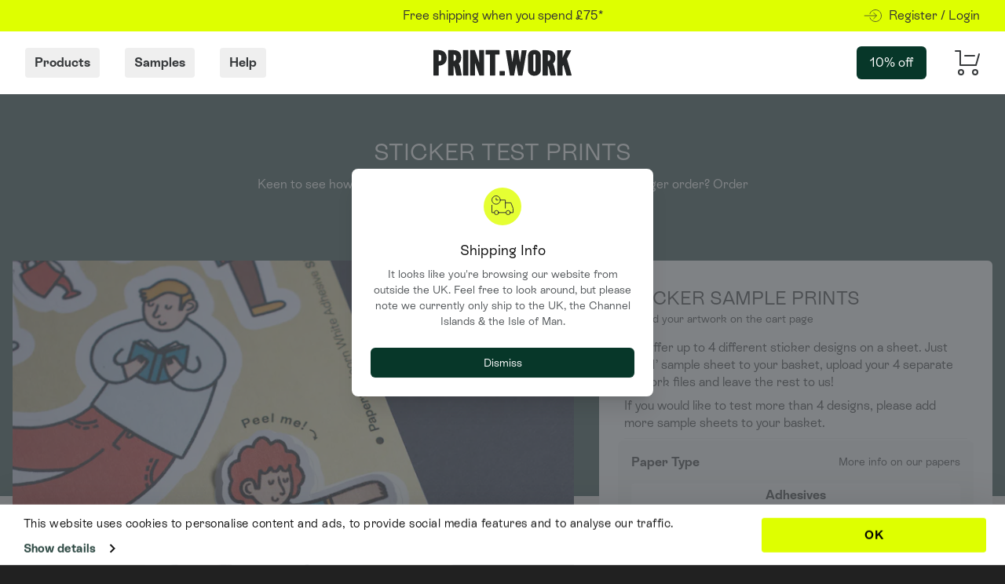

--- FILE ---
content_type: text/html; charset=UTF-8
request_url: https://www.print.work/product/sticker-sample-prints/?collection=524
body_size: 66198
content:
<!doctype html>
<html lang="en-GB">

<head>
  <meta charset="utf-8">
  <meta http-equiv="x-ua-compatible" content="ie=edge">
  <meta name="viewport" content="width=device-width, initial-scale=1, shrink-to-fit=no">
  <meta name="theme-color" content="#182538" />
  <script type="text/plain" data-cookieconsent="statistics">
	window.dataLayer = window.dataLayer || [];

	function gtag() {
		dataLayer.push(arguments);
	}

	gtag("consent", "default", {
		ad_personalization: "denied",
		ad_storage: "denied",
		ad_user_data: "denied",
		analytics_storage: "denied",
		functionality_storage: "denied",
		personalization_storage: "denied",
		security_storage: "granted",
		wait_for_update: 500,
	});
	gtag("set", "ads_data_redaction", true);
	</script>
<script type="text/javascript"
		id="Cookiebot"
		src="https://consent.cookiebot.com/uc.js"
		data-implementation="wp"
		data-cbid="35c62489-d4d9-4642-b83f-c98eb7ad0c76"
							async	></script>
<title>Sticker Test Prints | Try Out Your Designs | PRINT.WORK</title>

<!-- The SEO Framework by Sybre Waaijer -->
<link rel="canonical" href="https://www.print.work/product/sticker-sample-prints/" />
<meta name="description" content="Keen to see how your sticker designs print before committing to a bigger order? Order some samples to help you make up your mind." />
<meta property="og:type" content="product" />
<meta property="og:locale" content="en_GB" />
<meta property="og:site_name" content="PRINT.WORK" />
<meta property="og:title" content="Sticker Test Prints | Try Out Your Designs | PRINT.WORK" />
<meta property="og:description" content="Keen to see how your sticker designs print before committing to a bigger order? Order some samples to help you make up your mind." />
<meta property="og:url" content="https://www.print.work/product/sticker-sample-prints/" />
<meta property="og:image" content="https://pw.imgix.net/2021/05/Sticker-sheet-1.jpg?auto=compress%2Cformat&amp;fit=scale&amp;h=768&amp;ixlib=php-3.3.1&amp;q=50&amp;w=768&amp;wpsize=medium_large" />
<meta property="og:image:width" content="768" />
<meta property="og:image:height" content="768" />
<meta property="article:published_time" content="2021-07-29T14:24:05+00:00" />
<meta property="article:modified_time" content="2026-01-16T13:46:11+00:00" />
<meta name="twitter:card" content="summary_large_image" />
<meta name="twitter:site" content="@printwork_" />
<meta name="twitter:creator" content="@printwork_" />
<meta name="twitter:title" content="Sticker Test Prints | Try Out Your Designs | PRINT.WORK" />
<meta name="twitter:description" content="Keen to see how your sticker designs print before committing to a bigger order? Order some samples to help you make up your mind." />
<meta name="twitter:image" content="https://pw.imgix.net/2021/05/Sticker-sheet-1.jpg?auto=compress%2Cformat&amp;fit=scale&amp;h=768&amp;ixlib=php-3.3.1&amp;q=50&amp;w=768&amp;wpsize=medium_large" />
<script type="application/ld+json">{"@context":"https://schema.org","@graph":[{"@type":"WebSite","@id":"https://www.print.work/#/schema/WebSite","url":"https://www.print.work/","name":"PRINT.WORK","inLanguage":"en-GB","potentialAction":{"@type":"SearchAction","target":{"@type":"EntryPoint","urlTemplate":"https://www.print.work/search/{search_term_string}/"},"query-input":"required name=search_term_string"},"publisher":{"@type":"Organization","@id":"https://www.print.work/#/schema/Organization","name":"PRINT.WORK","url":"https://www.print.work/","logo":"https://pw.imgix.net/2020/11/cropped-600x600-1.png?auto=compress%2Cformat&fit=scale&h=768&ixlib=php-3.3.1&q=50&w=768&wpsize=medium_large"}},{"@type":"WebPage","@id":"https://www.print.work/product/sticker-sample-prints/","url":"https://www.print.work/product/sticker-sample-prints/","name":"Sticker Test Prints | Try Out Your Designs | PRINT.WORK","description":"Keen to see how your sticker designs print before committing to a bigger order? Order some samples to help you make up your mind.","inLanguage":"en-GB","isPartOf":{"@id":"https://www.print.work/#/schema/WebSite"},"breadcrumb":{"@type":"BreadcrumbList","@id":"https://www.print.work/#/schema/BreadcrumbList","itemListElement":[{"@type":"ListItem","position":1,"item":"https://www.print.work/","name":"PRINT.WORK"},{"@type":"ListItem","position":2,"item":"https://www.print.work/shop/","name":"Shop"},{"@type":"ListItem","position":3,"name":"Sticker Test Prints | Try Out Your Designs"}]},"potentialAction":{"@type":"ReadAction","target":"https://www.print.work/product/sticker-sample-prints/"},"datePublished":"2021-07-29T14:24:05+00:00","dateModified":"2026-01-16T13:46:11+00:00"}]}</script>
<!-- / The SEO Framework by Sybre Waaijer | 15.48ms meta | 5.61ms boot -->

<link rel="alternate" title="oEmbed (JSON)" type="application/json+oembed" href="https://www.print.work/wp-json/oembed/1.0/embed?url=https%3A%2F%2Fwww.print.work%2Fproduct%2Fsticker-sample-prints%2F" />
<link rel="alternate" title="oEmbed (XML)" type="text/xml+oembed" href="https://www.print.work/wp-json/oembed/1.0/embed?url=https%3A%2F%2Fwww.print.work%2Fproduct%2Fsticker-sample-prints%2F&#038;format=xml" />
<style id='wp-img-auto-sizes-contain-inline-css'>
img:is([sizes=auto i],[sizes^="auto," i]){contain-intrinsic-size:3000px 1500px}
/*# sourceURL=wp-img-auto-sizes-contain-inline-css */
</style>
<link rel='stylesheet' id='woocommerce-smart-coupons-available-coupons-block-css' href='https://www.print.work/wp-content/plugins/woocommerce-smart-coupons/blocks/build/style-woocommerce-smart-coupons-available-coupons-block.css?ver=9.37.0' media='all' />
<link rel='stylesheet' id='wp-components-css' href='https://www.print.work/wp-includes/css/dist/components/style.min.css?ver=6.9' media='all' />
<link rel='stylesheet' id='woocommerce-smart-coupons-send-coupon-form-block-css' href='https://www.print.work/wp-content/plugins/woocommerce-smart-coupons/blocks/build/style-woocommerce-smart-coupons-send-coupon-form-block.css?ver=9.37.0' media='all' />
<link rel='stylesheet' id='woocommerce-smart-coupons-action-tab-frontend-css' href='https://www.print.work/wp-content/plugins/woocommerce-smart-coupons/blocks/build/style-woocommerce-smart-coupons-action-tab-frontend.css?ver=9.37.0' media='all' />
<link rel='stylesheet' id='ptwoo-shop-as-client-pro-block-css' href='https://www.print.work/wp-content/plugins/shop-as-client-pro/build/style-shop-as-client-pro.css?ver=6.8' media='all' />
<link rel='stylesheet' id='contact-form-7-css' href='https://www.print.work/wp-content/plugins/contact-form-7/includes/css/styles.css?ver=6.1.4' media='all' />
<style id='woocommerce-inline-inline-css'>
.woocommerce form .form-row .required { visibility: visible; }
/*# sourceURL=woocommerce-inline-inline-css */
</style>
<link rel='stylesheet' id='affwp-forms-css' href='https://www.print.work/wp-content/plugins/affiliate-wp/assets/css/forms.min.css?ver=2.30.2' media='all' />
<link rel='stylesheet' id='hs-img-upload-css-css' href='https://www.print.work/wp-content/plugins/woocommerce-help-scout/assets/css/frontend/image-uploader.min.css?ver=2.5' media='all' />
<link rel='stylesheet' id='app/0-css' href='https://www.print.work/wp-content/themes/printwork/public/theme/css/app.61e0be.css' media='all' />
<script type="text/javascript">
            window._nslDOMReady = (function () {
                const executedCallbacks = new Set();
            
                return function (callback) {
                    /**
                    * Third parties might dispatch DOMContentLoaded events, so we need to ensure that we only run our callback once!
                    */
                    if (executedCallbacks.has(callback)) return;
            
                    const wrappedCallback = function () {
                        if (executedCallbacks.has(callback)) return;
                        executedCallbacks.add(callback);
                        callback();
                    };
            
                    if (document.readyState === "complete" || document.readyState === "interactive") {
                        wrappedCallback();
                    } else {
                        document.addEventListener("DOMContentLoaded", wrappedCallback);
                    }
                };
            })();
        </script><script src="https://www.print.work/wp-includes/js/jquery/jquery.min.js?ver=3.7.1" id="jquery-core-js"></script>
<script src="https://www.print.work/wp-includes/js/jquery/jquery-migrate.min.js?ver=3.4.1" id="jquery-migrate-js"></script>
<script src="https://www.print.work/wp-content/plugins/woocommerce/assets/js/jquery-blockui/jquery.blockUI.min.js?ver=2.7.0-wc.10.4.3" id="wc-jquery-blockui-js" defer data-wp-strategy="defer"></script>
<script id="wc-add-to-cart-js-extra">
var wc_add_to_cart_params = {"ajax_url":"/wp-admin/admin-ajax.php","wc_ajax_url":"/?wc-ajax=%%endpoint%%","i18n_view_cart":"View basket","cart_url":"https://www.print.work/cart/","is_cart":"","cart_redirect_after_add":"no"};
//# sourceURL=wc-add-to-cart-js-extra
</script>
<script src="https://www.print.work/wp-content/plugins/woocommerce/assets/js/frontend/add-to-cart.min.js?ver=10.4.3" id="wc-add-to-cart-js" defer data-wp-strategy="defer"></script>
<script id="wc-single-product-js-extra">
var wc_single_product_params = {"i18n_required_rating_text":"Please select a rating","i18n_rating_options":["1 of 5 stars","2 of 5 stars","3 of 5 stars","4 of 5 stars","5 of 5 stars"],"i18n_product_gallery_trigger_text":"View full-screen image gallery","review_rating_required":"yes","flexslider":{"rtl":false,"animation":"slide","smoothHeight":true,"directionNav":false,"controlNav":"thumbnails","slideshow":false,"animationSpeed":500,"animationLoop":false,"allowOneSlide":false},"zoom_enabled":"","zoom_options":[],"photoswipe_enabled":"","photoswipe_options":{"shareEl":false,"closeOnScroll":false,"history":false,"hideAnimationDuration":0,"showAnimationDuration":0},"flexslider_enabled":""};
//# sourceURL=wc-single-product-js-extra
</script>
<script src="https://www.print.work/wp-content/plugins/woocommerce/assets/js/frontend/single-product.min.js?ver=10.4.3" id="wc-single-product-js" defer data-wp-strategy="defer"></script>
<script src="https://www.print.work/wp-content/plugins/woocommerce/assets/js/js-cookie/js.cookie.min.js?ver=2.1.4-wc.10.4.3" id="wc-js-cookie-js" defer data-wp-strategy="defer"></script>
<script id="woocommerce-js-extra">
var woocommerce_params = {"ajax_url":"/wp-admin/admin-ajax.php","wc_ajax_url":"/?wc-ajax=%%endpoint%%","i18n_password_show":"Show password","i18n_password_hide":"Hide password"};
//# sourceURL=woocommerce-js-extra
</script>
<script src="https://www.print.work/wp-content/plugins/woocommerce/assets/js/frontend/woocommerce.min.js?ver=10.4.3" id="woocommerce-js" defer data-wp-strategy="defer"></script>
<script src="https://www.print.work/wp-content/plugins/woocommerce-help-scout/assets/js/frontend/image-uploader.min.js?ver=2.5" id="hs-jquery-img-plupload-js"></script>
<script id="wc-cart-fragments-js-extra">
var wc_cart_fragments_params = {"ajax_url":"/wp-admin/admin-ajax.php","wc_ajax_url":"/?wc-ajax=%%endpoint%%","cart_hash_key":"wc_cart_hash_5b587d42d8a4905a35ed6941e54b40bd","fragment_name":"wc_fragments_5b587d42d8a4905a35ed6941e54b40bd","request_timeout":"5000"};
//# sourceURL=wc-cart-fragments-js-extra
</script>
<script src="https://www.print.work/wp-content/plugins/woocommerce/assets/js/frontend/cart-fragments.min.js?ver=10.4.3" id="wc-cart-fragments-js" defer data-wp-strategy="defer"></script>
<link rel="https://api.w.org/" href="https://www.print.work/wp-json/" /><link rel="alternate" title="JSON" type="application/json" href="https://www.print.work/wp-json/wp/v2/product/327514" />		<script type="text/javascript">
		var AFFWP = AFFWP || {};
		AFFWP.referral_var = 'partners';
		AFFWP.expiration = 28;
		AFFWP.debug = 0;


		AFFWP.referral_credit_last = 0;
		</script>
	<noscript><style>.woocommerce-product-gallery{ opacity: 1 !important; }</style></noscript>
	<style>.recentcomments a{display:inline !important;padding:0 !important;margin:0 !important;}</style><script type="text/javascript" src="https://cdn.brevo.com/js/sdk-loader.js" async></script><script type="text/javascript">
            window.Brevo = window.Brevo || [];
            window.Brevo.push(["init", {
                client_key: "ifxsyzgttpjq1q1agbqwxzrw",
                email_id: "",
                push: {
                    customDomain: "https://www.print.work\/wp-content\/plugins\/woocommerce-sendinblue-newsletter-subscription\/"
                }
            }]);
        </script><link rel="icon" href="https://pw.imgix.net/2020/11/cropped-600x600-1.png?auto=compress&fit=fit&fm=jpg&h=32&ixlib=php-3.3.1&q=50&w=32" sizes="32x32" />
<link rel="icon" href="https://pw.imgix.net/2020/11/cropped-600x600-1.png?auto=compress&fit=fit&fm=jpg&h=192&ixlib=php-3.3.1&q=50&w=192" sizes="192x192" />
<link rel="apple-touch-icon" href="https://pw.imgix.net/2020/11/cropped-600x600-1.png?auto=compress&fit=fit&fm=jpg&h=180&ixlib=php-3.3.1&q=50&w=180" />
<meta name="msapplication-TileImage" content="https://pw.imgix.net/2020/11/cropped-600x600-1.png?auto=compress&fit=fit&fm=jpg&h=270&ixlib=php-3.3.1&q=50&w=270" />
<style type="text/css">div.nsl-container[data-align="left"] {
    text-align: left;
}

div.nsl-container[data-align="center"] {
    text-align: center;
}

div.nsl-container[data-align="right"] {
    text-align: right;
}


div.nsl-container div.nsl-container-buttons a[data-plugin="nsl"] {
    text-decoration: none;
    box-shadow: none;
    border: 0;
}

div.nsl-container .nsl-container-buttons {
    display: flex;
    padding: 5px 0;
}

div.nsl-container.nsl-container-block .nsl-container-buttons {
    display: inline-grid;
    grid-template-columns: minmax(145px, auto);
}

div.nsl-container-block-fullwidth .nsl-container-buttons {
    flex-flow: column;
    align-items: center;
}

div.nsl-container-block-fullwidth .nsl-container-buttons a,
div.nsl-container-block .nsl-container-buttons a {
    flex: 1 1 auto;
    display: block;
    margin: 5px 0;
    width: 100%;
}

div.nsl-container-inline {
    margin: -5px;
    text-align: left;
}

div.nsl-container-inline .nsl-container-buttons {
    justify-content: center;
    flex-wrap: wrap;
}

div.nsl-container-inline .nsl-container-buttons a {
    margin: 5px;
    display: inline-block;
}

div.nsl-container-grid .nsl-container-buttons {
    flex-flow: row;
    align-items: center;
    flex-wrap: wrap;
}

div.nsl-container-grid .nsl-container-buttons a {
    flex: 1 1 auto;
    display: block;
    margin: 5px;
    max-width: 280px;
    width: 100%;
}

@media only screen and (min-width: 650px) {
    div.nsl-container-grid .nsl-container-buttons a {
        width: auto;
    }
}

div.nsl-container .nsl-button {
    cursor: pointer;
    vertical-align: top;
    border-radius: 4px;
}

div.nsl-container .nsl-button-default {
    color: #fff;
    display: flex;
}

div.nsl-container .nsl-button-icon {
    display: inline-block;
}

div.nsl-container .nsl-button-svg-container {
    flex: 0 0 auto;
    padding: 8px;
    display: flex;
    align-items: center;
}

div.nsl-container svg {
    height: 24px;
    width: 24px;
    vertical-align: top;
}

div.nsl-container .nsl-button-default div.nsl-button-label-container {
    margin: 0 24px 0 12px;
    padding: 10px 0;
    font-family: Helvetica, Arial, sans-serif;
    font-size: 16px;
    line-height: 20px;
    letter-spacing: .25px;
    overflow: hidden;
    text-align: center;
    text-overflow: clip;
    white-space: nowrap;
    flex: 1 1 auto;
    -webkit-font-smoothing: antialiased;
    -moz-osx-font-smoothing: grayscale;
    text-transform: none;
    display: inline-block;
}

div.nsl-container .nsl-button-google[data-skin="light"] {
    box-shadow: inset 0 0 0 1px #747775;
    color: #1f1f1f;
}

div.nsl-container .nsl-button-google[data-skin="dark"] {
    box-shadow: inset 0 0 0 1px #8E918F;
    color: #E3E3E3;
}

div.nsl-container .nsl-button-google[data-skin="neutral"] {
    color: #1F1F1F;
}

div.nsl-container .nsl-button-google div.nsl-button-label-container {
    font-family: "Roboto Medium", Roboto, Helvetica, Arial, sans-serif;
}

div.nsl-container .nsl-button-apple .nsl-button-svg-container {
    padding: 0 6px;
}

div.nsl-container .nsl-button-apple .nsl-button-svg-container svg {
    height: 40px;
    width: auto;
}

div.nsl-container .nsl-button-apple[data-skin="light"] {
    color: #000;
    box-shadow: 0 0 0 1px #000;
}

div.nsl-container .nsl-button-facebook[data-skin="white"] {
    color: #000;
    box-shadow: inset 0 0 0 1px #000;
}

div.nsl-container .nsl-button-facebook[data-skin="light"] {
    color: #1877F2;
    box-shadow: inset 0 0 0 1px #1877F2;
}

div.nsl-container .nsl-button-spotify[data-skin="white"] {
    color: #191414;
    box-shadow: inset 0 0 0 1px #191414;
}

div.nsl-container .nsl-button-apple div.nsl-button-label-container {
    font-size: 17px;
    font-family: -apple-system, BlinkMacSystemFont, "Segoe UI", Roboto, Helvetica, Arial, sans-serif, "Apple Color Emoji", "Segoe UI Emoji", "Segoe UI Symbol";
}

div.nsl-container .nsl-button-slack div.nsl-button-label-container {
    font-size: 17px;
    font-family: -apple-system, BlinkMacSystemFont, "Segoe UI", Roboto, Helvetica, Arial, sans-serif, "Apple Color Emoji", "Segoe UI Emoji", "Segoe UI Symbol";
}

div.nsl-container .nsl-button-slack[data-skin="light"] {
    color: #000000;
    box-shadow: inset 0 0 0 1px #DDDDDD;
}

div.nsl-container .nsl-button-tiktok[data-skin="light"] {
    color: #161823;
    box-shadow: 0 0 0 1px rgba(22, 24, 35, 0.12);
}


div.nsl-container .nsl-button-kakao {
    color: rgba(0, 0, 0, 0.85);
}

.nsl-clear {
    clear: both;
}

.nsl-container {
    clear: both;
}

.nsl-disabled-provider .nsl-button {
    filter: grayscale(1);
    opacity: 0.8;
}

/*Button align start*/

div.nsl-container-inline[data-align="left"] .nsl-container-buttons {
    justify-content: flex-start;
}

div.nsl-container-inline[data-align="center"] .nsl-container-buttons {
    justify-content: center;
}

div.nsl-container-inline[data-align="right"] .nsl-container-buttons {
    justify-content: flex-end;
}


div.nsl-container-grid[data-align="left"] .nsl-container-buttons {
    justify-content: flex-start;
}

div.nsl-container-grid[data-align="center"] .nsl-container-buttons {
    justify-content: center;
}

div.nsl-container-grid[data-align="right"] .nsl-container-buttons {
    justify-content: flex-end;
}

div.nsl-container-grid[data-align="space-around"] .nsl-container-buttons {
    justify-content: space-around;
}

div.nsl-container-grid[data-align="space-between"] .nsl-container-buttons {
    justify-content: space-between;
}

/* Button align end*/

/* Redirect */

#nsl-redirect-overlay {
    display: flex;
    flex-direction: column;
    justify-content: center;
    align-items: center;
    position: fixed;
    z-index: 1000000;
    left: 0;
    top: 0;
    width: 100%;
    height: 100%;
    backdrop-filter: blur(1px);
    background-color: RGBA(0, 0, 0, .32);;
}

#nsl-redirect-overlay-container {
    display: flex;
    flex-direction: column;
    justify-content: center;
    align-items: center;
    background-color: white;
    padding: 30px;
    border-radius: 10px;
}

#nsl-redirect-overlay-spinner {
    content: '';
    display: block;
    margin: 20px;
    border: 9px solid RGBA(0, 0, 0, .6);
    border-top: 9px solid #fff;
    border-radius: 50%;
    box-shadow: inset 0 0 0 1px RGBA(0, 0, 0, .6), 0 0 0 1px RGBA(0, 0, 0, .6);
    width: 40px;
    height: 40px;
    animation: nsl-loader-spin 2s linear infinite;
}

@keyframes nsl-loader-spin {
    0% {
        transform: rotate(0deg)
    }
    to {
        transform: rotate(360deg)
    }
}

#nsl-redirect-overlay-title {
    font-family: -apple-system, BlinkMacSystemFont, "Segoe UI", Roboto, Oxygen-Sans, Ubuntu, Cantarell, "Helvetica Neue", sans-serif;
    font-size: 18px;
    font-weight: bold;
    color: #3C434A;
}

#nsl-redirect-overlay-text {
    font-family: -apple-system, BlinkMacSystemFont, "Segoe UI", Roboto, Oxygen-Sans, Ubuntu, Cantarell, "Helvetica Neue", sans-serif;
    text-align: center;
    font-size: 14px;
    color: #3C434A;
}

/* Redirect END*/</style><style type="text/css">/* Notice fallback */
#nsl-notices-fallback {
    position: fixed;
    right: 10px;
    top: 10px;
    z-index: 10000;
}

.admin-bar #nsl-notices-fallback {
    top: 42px;
}

#nsl-notices-fallback > div {
    position: relative;
    background: #fff;
    border-left: 4px solid #fff;
    box-shadow: 0 1px 1px 0 rgba(0, 0, 0, .1);
    margin: 5px 15px 2px;
    padding: 1px 20px;
}

#nsl-notices-fallback > div.error {
    display: block;
    border-left-color: #dc3232;
}

#nsl-notices-fallback > div.updated {
    display: block;
    border-left-color: #46b450;
}

#nsl-notices-fallback p {
    margin: .5em 0;
    padding: 2px;
}

#nsl-notices-fallback > div:after {
    position: absolute;
    right: 5px;
    top: 5px;
    content: '\00d7';
    display: block;
    height: 16px;
    width: 16px;
    line-height: 16px;
    text-align: center;
    font-size: 20px;
    cursor: pointer;
}</style>		<style id="wp-custom-css">
			#shop_as_client_search_email_html {
	grid-column: span 6/span 6;
}

.free-sample-print #newsletter-toggle {
	display: none;
}

.free-sample-print #section-newsletter {
	
}		</style>
		  <meta name="p:domain_verify" content="cb64a8095f9145353437a2ea863fea5a" />
  
          <script defer data-domain="print.work" data-api="https://percy.print-work.workers.dev/percy/event" src="https://percy.print-work.workers.dev/turtles/script.js"></script>
      <script>
        window.plausible = window.plausible || function() {
          (window.plausible.q = window.plausible.q || []).push(arguments)
        }
      </script>
      <!-- Global site tag (gtag.js) - Google Ads: 933737021 -->
      <script async src="https://www.googletagmanager.com/gtag/js?id=AW-933737021"></script>
      <script>
        window.dataLayer = window.dataLayer || [];

        function gtag() {
          dataLayer.push(arguments);
        }

        gtag('js', new Date());
        gtag('config', 'AW-933737021', {
          'allow_enhanced_conversions': true
        });
      </script>
      <link rel='stylesheet' id='wc-stripe-blocks-checkout-style-css' href='https://www.print.work/wp-content/plugins/woocommerce-gateway-stripe/build/upe-blocks.css?ver=5149cca93b0373758856' media='all' />
<link rel='stylesheet' id='qligg-frontend-css' href='https://www.print.work/wp-content/plugins/insta-gallery/build/frontend/css/style.css?ver=5.0.2' media='all' />
<link rel='stylesheet' id='wc-stripe-upe-classic-css' href='https://www.print.work/wp-content/plugins/woocommerce-gateway-stripe/build/upe-classic.css?ver=10.3.0' media='all' />
<link rel='stylesheet' id='stripelink_styles-css' href='https://www.print.work/wp-content/plugins/woocommerce-gateway-stripe/assets/css/stripe-link.css?ver=10.3.0' media='all' />
</head>

<body class="wp-singular product-template-default single single-product postid-327514 wp-embed-responsive wp-theme-printwork bg-body theme-printwork woocommerce woocommerce-page woocommerce-no-js sticker-sample-prints">
    
  <div class="flex flex-col w-full min-h-screen justify-between" id="app">
    <div class="flex flex-col w-full">
  <header class="fixed w-full z-20 bg-white">
  <nav aria-label="Top">
    <!-- Top navigation -->
    <div class="bg-yellow">
      <div class="max-w-8xl mx-auto h-10 px-2 flex items-center justify-between sm:px-6 lg:px-8">

                  <div class="hidden lg:block lg:flex-1">

          </div>

        
        <p class="flex-1 text-center font-medium lg:flex-none m-0 text-base">
          <a href="/delivery/">Free shipping when you spend £75*</a>
        </p>

        <div class="hidden relative lg:flex lg:flex-1 lg:justify-end lg:space-x-6 h-full">
          <div class=" h-full group flex items-center">
                          <a href="https://www.print.work/my-account/" class="flex items-center font-medium text-base hover:text-green-400"><span class="inline-block w-6 h-6 mr-2"><svg xmlns="http://www.w3.org/2000/svg" viewBox="0 0 64 64"><g class="nc-icon-wrapper" stroke-linecap="square" stroke-linejoin="miter" stroke-width="2" stroke="currentColor"><path data-cap="butt" data-color="color-2" fill="none" stroke-miterlimit="10" d="M20.9,26C23.5,17.9,31,12,40,12 c11,0,20,9,20,20s-9,20-20,20c-9,0-16.5-5.9-19.1-14" stroke-linecap="butt"/> <line data-cap="butt" fill="none" stroke="currentColor" stroke-miterlimit="10" x1="2" y1="32" x2="44" y2="32" stroke-linecap="butt"/> <polyline fill="none" stroke="currentColor" stroke-miterlimit="10" points="34,22 44,32 34,42 "/></g></svg>
</span><span class="inline-block">Register / Login</span></a>

            
          </div>

        </div>
      </div>
    </div>

    <!-- Secondary navigation -->
    <div class="bg-transparent no-js-hover transition-all h-20 lg:h-22" id="fullNav">
      <div class="max-w-7xl mx-auto px-4 sm:px-6 lg:px-8 h-full">
          <div id="navFlyoutContainer" class="h-full flex items-center justify-between transition-all">
            <!-- Flyout menus -->
            <div class="hidden lg:flex-1 lg:block lg:self-stretch">
              <nav class="h-full flex space-x-8 items-center">
                                                                                                                    <div class="flex nav-block">
                        <div class="relative flex lg:self-center">
                          <button type="button" class="btn-nav nav-item-link text-gray-700 hover:text-green-400 relative z-10 flex items-center justify-center font-bold px-3 py-2 hover:bg-gray-50 rounded" aria-expanded="false">
                            Products
                          </button>
                        </div>
                        <div class="menu-nav-container absolute top-full inset-x-0 hidden group-hover:block">
                          <div class="relative max-w-7xl mx-auto">
                            <div class="menu-nav pt-2 ">
                              <div class="p-8 pt-4 rounded-xl bg-white shadow-lg">
                                                                  <div class="flex items-center gap-2">
                                    <div class="inline-flex gap-2 justify-center text-xs leading-none my-2 items-center rounded-lg px-2 py-1.5">
                                      <span>Sort by:</span>
                                      <button type="button" class="btn-sort-products px-2 py-1 rounded hover:bg-gray-200 bg-gray-50 bg-green text-white pointer-events-none" data-target="cat">Categories</button>
                                      <button type="button" class="btn-sort-products px-2 py-1 rounded hover:bg-gray-200 bg-gray-50" data-target="az">A-Z</button>
                                    </div>
                                    <div class="inline-flex gap-1 justify-center text-xs leading-none my-2 items-center rounded-lg px-3 py-1.5">
                                      <span>Search:</span>
                                      <input type="text" class="input-search-products text-xs bg-gray-50 h-5 border-0 rounded-md p-1"></input>
                                      <button type="button" class="btn-search-products-clear bg-gray-50 w-4 h-4 hover:bg-gray-100 rounded-full p-0.5"><svg xmlns="http://www.w3.org/2000/svg" class="w-full h-full fill-none stroke-current" viewBox="0 0 24 24">
  <path stroke-linecap="round" stroke-linejoin="round" stroke-width="1.5" d="M6 18L18 6M6 6l12 12" />
</svg>
</button>
                                    </div>
                                  </div>
                                                                <div id="products-cat" class="flex flex-row space-x-2 my-2 items-start">
                                  
                                                                          <div class="grow flex flex-col justify-between h-full space-y-4">
                                                                                  <div class="nav-item-link-group grow">
    <p id="nav-item-prints-cards" class="font-bold text-gray-900 mb-1 px-2">
            Prints & Cards
          </p>
    <ul aria-labelledby="nav-item-prints-cards" class="space-y-0">
                                <li class="nav-item-sublink">
            <a href="https://www.print.work/product/art-prints/" class="inline-flex items-center gap-x-1 relative py-0.5 px-2 z-10 text-sm text-gray-700 hover:bg-gray-100 rounded-md">
              <span class="relative z-10">Art Prints</span>
                          </a>
          </li>
                                        <li class="nav-item-sublink">
            <a href="https://www.print.work/product/photography-prints/" class="inline-flex items-center gap-x-1 relative py-0.5 px-2 z-10 text-sm text-gray-700 hover:bg-gray-100 rounded-md">
              <span class="relative z-10">Photography Prints</span>
                          </a>
          </li>
                                        <li class="nav-item-sublink">
            <a href="https://www.print.work/product/greetings-cards/" class="inline-flex items-center gap-x-1 relative py-0.5 px-2 z-10 text-sm text-gray-700 hover:bg-gray-100 rounded-md">
              <span class="relative z-10">Greetings Cards</span>
                          </a>
          </li>
                                                              <li class="nav-item-sublink">
            <a href="https://www.print.work/product/postcards/" class="inline-flex items-center gap-x-1 relative py-0.5 px-2 z-10 text-sm text-gray-700 hover:bg-gray-100 rounded-md">
              <span class="relative z-10">Postcards</span>
                          </a>
          </li>
                                        <li class="nav-item-sublink">
            <a href="https://www.print.work/product/bookmarks/" class="inline-flex items-center gap-x-1 relative py-0.5 px-2 z-10 text-sm text-gray-700 hover:bg-gray-100 rounded-md">
              <span class="relative z-10">Bookmarks</span>
                          </a>
          </li>
                                        <li class="nav-item-sublink">
            <a href="https://www.print.work/product/custom-size-prints/" class="inline-flex items-center gap-x-1 relative py-0.5 px-2 z-10 text-sm text-gray-700 hover:bg-gray-100 rounded-md">
              <span class="relative z-10">Custom Size Prints</span>
                              <span class="inline-flex items-center px-2 py-1 rounded-lg text-[10px] font-medium bg-yellow z-0 leading-none">NEW</span>
                          </a>
          </li>
                                        <li class="nav-item-sublink">
            <a href="https://www.print.work/product/custom-cut-shapes/" class="inline-flex items-center gap-x-1 relative py-0.5 px-2 z-10 text-sm text-gray-700 hover:bg-gray-100 rounded-md">
              <span class="relative z-10">Custom Cut Shapes</span>
                              <span class="inline-flex items-center px-2 py-1 rounded-lg text-[10px] font-medium bg-yellow z-0 leading-none">NEW</span>
                          </a>
          </li>
                  </ul>
  </div>
                                                                                                                                                                                                                                                                                                                                                                                                                                                                                                                                                                                                                                                                                                                                                                                                                                                                                                                                                                  <div class="nav-item-link-group grow">
    <p id="nav-item-bound" class="font-bold text-gray-900 mb-1 px-2">
            Bound
          </p>
    <ul aria-labelledby="nav-item-bound" class="space-y-0">
                                <li class="nav-item-sublink">
            <a href="https://www.print.work/product/booklets/" class="inline-flex items-center gap-x-1 relative py-0.5 px-2 z-10 text-sm text-gray-700 hover:bg-gray-100 rounded-md">
              <span class="relative z-10">Booklets</span>
                          </a>
          </li>
                                        <li class="nav-item-sublink">
            <a href="https://www.print.work/product/notebooks/" class="inline-flex items-center gap-x-1 relative py-0.5 px-2 z-10 text-sm text-gray-700 hover:bg-gray-100 rounded-md">
              <span class="relative z-10">Notebooks</span>
                          </a>
          </li>
                                        <li class="nav-item-sublink">
            <a href="https://www.print.work/product/calendars/" class="inline-flex items-center gap-x-1 relative py-0.5 px-2 z-10 text-sm text-gray-700 hover:bg-gray-100 rounded-md">
              <span class="relative z-10">Calendars</span>
                          </a>
          </li>
                                        <li class="nav-item-sublink">
            <a href="https://www.print.work/product/zines/" class="inline-flex items-center gap-x-1 relative py-0.5 px-2 z-10 text-sm text-gray-700 hover:bg-gray-100 rounded-md">
              <span class="relative z-10">Zines</span>
                          </a>
          </li>
                                        <li class="nav-item-sublink">
            <a href="https://www.print.work/product/comic-books/" class="inline-flex items-center gap-x-1 relative py-0.5 px-2 z-10 text-sm text-gray-700 hover:bg-gray-100 rounded-md">
              <span class="relative z-10">Comic Books</span>
                          </a>
          </li>
                                        <li class="nav-item-sublink">
            <a href="https://www.print.work/product/notepads/" class="inline-flex items-center gap-x-1 relative py-0.5 px-2 z-10 text-sm text-gray-700 hover:bg-gray-100 rounded-md">
              <span class="relative z-10">Notepads</span>
                          </a>
          </li>
                  </ul>
  </div>
                                                                                                                                                                                                                                                                                                                                                                                                                                                                                                                                                                                                                                                                                                                                                                          </div>
                                                                      
                                                                          <div class="grow flex flex-col justify-between h-full space-y-4">
                                                                                  <div class="nav-item-link-group grow">
    <p id="nav-item-wedding-events" class="font-bold text-gray-900 mb-1 px-2">
            Wedding & Events
          </p>
    <ul aria-labelledby="nav-item-wedding-events" class="space-y-0">
                                <li class="nav-item-sublink">
            <a href="https://www.print.work/product/save-the-dates/" class="inline-flex items-center gap-x-1 relative py-0.5 px-2 z-10 text-sm text-gray-700 hover:bg-gray-100 rounded-md">
              <span class="relative z-10">Save The Dates</span>
                          </a>
          </li>
                                        <li class="nav-item-sublink">
            <a href="https://www.print.work/product/invitations/" class="inline-flex items-center gap-x-1 relative py-0.5 px-2 z-10 text-sm text-gray-700 hover:bg-gray-100 rounded-md">
              <span class="relative z-10">Invitations</span>
                          </a>
          </li>
                                        <li class="nav-item-sublink">
            <a href="https://www.print.work/product/concertina-invitations/" class="inline-flex items-center gap-x-1 relative py-0.5 px-2 z-10 text-sm text-gray-700 hover:bg-gray-100 rounded-md">
              <span class="relative z-10">Concertina Invitations</span>
                          </a>
          </li>
                                        <li class="nav-item-sublink">
            <a href="https://www.print.work/product/gate-fold-invitations/" class="inline-flex items-center gap-x-1 relative py-0.5 px-2 z-10 text-sm text-gray-700 hover:bg-gray-100 rounded-md">
              <span class="relative z-10">Gate Fold Invitations</span>
                          </a>
          </li>
                                        <li class="nav-item-sublink">
            <a href="https://www.print.work/product/wedding-belly-bands/" class="inline-flex items-center gap-x-1 relative py-0.5 px-2 z-10 text-sm text-gray-700 hover:bg-gray-100 rounded-md">
              <span class="relative z-10">Wedding Belly Bands</span>
                          </a>
          </li>
                                        <li class="nav-item-sublink">
            <a href="https://www.print.work/product/orders-of-service/" class="inline-flex items-center gap-x-1 relative py-0.5 px-2 z-10 text-sm text-gray-700 hover:bg-gray-100 rounded-md">
              <span class="relative z-10">Orders of Service</span>
                          </a>
          </li>
                                        <li class="nav-item-sublink">
            <a href="https://www.print.work/product/table-names-numbers/" class="inline-flex items-center gap-x-1 relative py-0.5 px-2 z-10 text-sm text-gray-700 hover:bg-gray-100 rounded-md">
              <span class="relative z-10">Table Names &#038; Numbers</span>
                          </a>
          </li>
                                        <li class="nav-item-sublink">
            <a href="https://www.print.work/product/table-place-names/" class="inline-flex items-center gap-x-1 relative py-0.5 px-2 z-10 text-sm text-gray-700 hover:bg-gray-100 rounded-md">
              <span class="relative z-10">Table Place Names</span>
                          </a>
          </li>
                                        <li class="nav-item-sublink">
            <a href="https://www.print.work/product/thank-you-cards/" class="inline-flex items-center gap-x-1 relative py-0.5 px-2 z-10 text-sm text-gray-700 hover:bg-gray-100 rounded-md">
              <span class="relative z-10">Thank You Cards</span>
                          </a>
          </li>
                                        <li class="nav-item-sublink">
            <a href="https://www.print.work/product/gift-tags/" class="inline-flex items-center gap-x-1 relative py-0.5 px-2 z-10 text-sm text-gray-700 hover:bg-gray-100 rounded-md">
              <span class="relative z-10">Gift Tags</span>
                          </a>
          </li>
                                        <li class="nav-item-sublink">
            <a href="https://www.print.work/product/envelope-liners/" class="inline-flex items-center gap-x-1 relative py-0.5 px-2 z-10 text-sm text-gray-700 hover:bg-gray-100 rounded-md">
              <span class="relative z-10">Envelope Liners</span>
                              <span class="inline-flex items-center px-2 py-1 rounded-lg text-[10px] font-medium bg-yellow z-0 leading-none">NEW</span>
                          </a>
          </li>
                  </ul>
  </div>
                                                                                                                                                                                                                                                                                                                                                                                                                                                                                                                                                                                                                                                                                                                                                                                                                                                                                                                                                                                                                                                                                                                                                                                                                                            </div>
                                                                      
                                                                          <div class="nav-item-link-group grow">
    <p id="nav-item-marketing" class="font-bold text-gray-900 mb-1 px-2">
            Marketing
          </p>
    <ul aria-labelledby="nav-item-marketing" class="space-y-0">
                                <li class="nav-item-sublink">
            <a href="https://www.print.work/product/business-cards/" class="inline-flex items-center gap-x-1 relative py-0.5 px-2 z-10 text-sm text-gray-700 hover:bg-gray-100 rounded-md">
              <span class="relative z-10">Business Cards</span>
                          </a>
          </li>
                                        <li class="nav-item-sublink">
            <a href="https://www.print.work/product/flyers/" class="inline-flex items-center gap-x-1 relative py-0.5 px-2 z-10 text-sm text-gray-700 hover:bg-gray-100 rounded-md">
              <span class="relative z-10">Flyers & Leaflets</span>
                          </a>
          </li>
                                        <li class="nav-item-sublink">
            <a href="https://www.print.work/product/half-fold-leaflets/" class="inline-flex items-center gap-x-1 relative py-0.5 px-2 z-10 text-sm text-gray-700 hover:bg-gray-100 rounded-md">
              <span class="relative z-10">Half-fold Leaflets</span>
                          </a>
          </li>
                                        <li class="nav-item-sublink">
            <a href="https://www.print.work/product/tri-fold-leaflets/" class="inline-flex items-center gap-x-1 relative py-0.5 px-2 z-10 text-sm text-gray-700 hover:bg-gray-100 rounded-md">
              <span class="relative z-10">Tri-fold Leaflets</span>
                          </a>
          </li>
                                        <li class="nav-item-sublink">
            <a href="https://www.print.work/product/concertina-leaflets/" class="inline-flex items-center gap-x-1 relative py-0.5 px-2 z-10 text-sm text-gray-700 hover:bg-gray-100 rounded-md">
              <span class="relative z-10">Concertina Leaflets</span>
                          </a>
          </li>
                                        <li class="nav-item-sublink">
            <a href="https://www.print.work/product/table-talkers/" class="inline-flex items-center gap-x-1 relative py-0.5 px-2 z-10 text-sm text-gray-700 hover:bg-gray-100 rounded-md">
              <span class="relative z-10">Table Talkers</span>
                              <span class="inline-flex items-center px-2 py-1 rounded-lg text-[10px] font-medium bg-yellow z-0 leading-none">NEW</span>
                          </a>
          </li>
                                        <li class="nav-item-sublink">
            <a href="https://www.print.work/product/strut-cards/" class="inline-flex items-center gap-x-1 relative py-0.5 px-2 z-10 text-sm text-gray-700 hover:bg-gray-100 rounded-md">
              <span class="relative z-10">Strut Cards</span>
                              <span class="inline-flex items-center px-2 py-1 rounded-lg text-[10px] font-medium bg-yellow z-0 leading-none">NEW</span>
                          </a>
          </li>
                                        <li class="nav-item-sublink">
            <a href="https://www.print.work/product/posters/" class="inline-flex items-center gap-x-1 relative py-0.5 px-2 z-10 text-sm text-gray-700 hover:bg-gray-100 rounded-md">
              <span class="relative z-10">Posters</span>
                          </a>
          </li>
                                        <li class="nav-item-sublink">
            <a href="https://www.print.work/product/large-format-posters/" class="inline-flex items-center gap-x-1 relative py-0.5 px-2 z-10 text-sm text-gray-700 hover:bg-gray-100 rounded-md">
              <span class="relative z-10">Large Format Posters</span>
                              <span class="inline-flex items-center px-2 py-1 rounded-lg text-[10px] font-medium bg-yellow z-0 leading-none">NEW</span>
                          </a>
          </li>
                                        <li class="nav-item-sublink">
            <a href="https://www.print.work/product/menus/" class="inline-flex items-center gap-x-1 relative py-0.5 px-2 z-10 text-sm text-gray-700 hover:bg-gray-100 rounded-md">
              <span class="relative z-10">Menus</span>
                          </a>
          </li>
                                        <li class="nav-item-sublink">
            <a href="https://www.print.work/product/bag-toppers/" class="inline-flex items-center gap-x-1 relative py-0.5 px-2 z-10 text-sm text-gray-700 hover:bg-gray-100 rounded-md">
              <span class="relative z-10">Bag Toppers</span>
                          </a>
          </li>
                                        <li class="nav-item-sublink">
            <a href="https://www.print.work/product/swing-tags/" class="inline-flex items-center gap-x-1 relative py-0.5 px-2 z-10 text-sm text-gray-700 hover:bg-gray-100 rounded-md">
              <span class="relative z-10">Swing Tags</span>
                          </a>
          </li>
                                        <li class="nav-item-sublink">
            <a href="https://www.print.work/product/product-belly-bands/" class="inline-flex items-center gap-x-1 relative py-0.5 px-2 z-10 text-sm text-gray-700 hover:bg-gray-100 rounded-md">
              <span class="relative z-10">Product Belly Bands</span>
                          </a>
          </li>
                                        <li class="nav-item-sublink">
            <a href="https://www.print.work/product/vellum-card-bands/" class="inline-flex items-center gap-x-1 relative py-0.5 px-2 z-10 text-sm text-gray-700 hover:bg-gray-100 rounded-md">
              <span class="relative z-10">Custom Vellum Card Bands</span>
                          </a>
          </li>
                                        <li class="nav-item-sublink">
            <a href="https://www.print.work/product/vouchers/" class="inline-flex items-center gap-x-1 relative py-0.5 px-2 z-10 text-sm text-gray-700 hover:bg-gray-100 rounded-md">
              <span class="relative z-10">Gift Vouchers</span>
                          </a>
          </li>
                  </ul>
  </div>
                                                                                                                                                                                                                                                                                                                                                                                                                                                                                                                                                                                                                                                                                                                                                                                                                                                                                                                                                                                                                                                                                                                                                                                                                                                                                                                                                                                                                                                                        
                                                                          <div class="grow flex flex-col justify-between h-full space-y-4">
                                                                                  <div class="nav-item-link-group grow">
    <p id="nav-item-stickers" class="font-bold text-gray-900 mb-1 px-2">
            Stickers
          </p>
    <ul aria-labelledby="nav-item-stickers" class="space-y-0">
                                <li class="nav-item-sublink">
            <a href="https://www.print.work/product/stickers/" class="inline-flex items-center gap-x-1 relative py-0.5 px-2 z-10 text-sm text-gray-700 hover:bg-gray-100 rounded-md">
              <span class="relative z-10">Circular Stickers</span>
                          </a>
          </li>
                                        <li class="nav-item-sublink">
            <a href="https://www.print.work/product/custom-cut-stickers/" class="inline-flex items-center gap-x-1 relative py-0.5 px-2 z-10 text-sm text-gray-700 hover:bg-gray-100 rounded-md">
              <span class="relative z-10">Custom Cut Stickers</span>
                          </a>
          </li>
                                        <li class="nav-item-sublink">
            <a href="https://www.print.work/product/product-labels/" class="inline-flex items-center gap-x-1 relative py-0.5 px-2 z-10 text-sm text-gray-700 hover:bg-gray-100 rounded-md">
              <span class="relative z-10">Product Labels</span>
                          </a>
          </li>
                                        <li class="nav-item-sublink">
            <a href="https://www.print.work/product/rectangular-stickers/" class="inline-flex items-center gap-x-1 relative py-0.5 px-2 z-10 text-sm text-gray-700 hover:bg-gray-100 rounded-md">
              <span class="relative z-10">Rectangular Stickers</span>
                          </a>
          </li>
                                        <li class="nav-item-sublink">
            <a href="https://www.print.work/product/sticker-sheets/" class="inline-flex items-center gap-x-1 relative py-0.5 px-2 z-10 text-sm text-gray-700 hover:bg-gray-100 rounded-md">
              <span class="relative z-10">Sticker Sheets</span>
                          </a>
          </li>
                  </ul>
  </div>
                                                                                                                                                                                                                                                                                                                                                                                                                                                                                                                                                                                                                                                                                    <div class="nav-item-link-group grow">
    <p id="nav-item-business-stationery" class="font-bold text-gray-900 mb-1 px-2">
            Business Stationery
          </p>
    <ul aria-labelledby="nav-item-business-stationery" class="space-y-0">
                                <li class="nav-item-sublink">
            <a href="https://www.print.work/product/letterheads/" class="inline-flex items-center gap-x-1 relative py-0.5 px-2 z-10 text-sm text-gray-700 hover:bg-gray-100 rounded-md">
              <span class="relative z-10">Letterheads</span>
                          </a>
          </li>
                                        <li class="nav-item-sublink">
            <a href="https://www.print.work/product/compliment-slips/" class="inline-flex items-center gap-x-1 relative py-0.5 px-2 z-10 text-sm text-gray-700 hover:bg-gray-100 rounded-md">
              <span class="relative z-10">Compliment Slips</span>
                          </a>
          </li>
                  </ul>
  </div>
                                                                                                                                                                                                                                                                                                                                                                                                      <div class="nav-item-link-group grow">
    <p id="nav-item-add-ons" class="font-bold text-gray-900 mb-1 px-2">
            Add-ons
          </p>
    <ul aria-labelledby="nav-item-add-ons" class="space-y-0">
                                <li class="nav-item-sublink">
            <a href="https://www.print.work/product/envelopes/" class="inline-flex items-center gap-x-1 relative py-0.5 px-2 z-10 text-sm text-gray-700 hover:bg-gray-100 rounded-md">
              <span class="relative z-10">Envelopes</span>
                          </a>
          </li>
                                        <li class="nav-item-sublink">
            <a href="https://www.print.work/product/cello-bags/" class="inline-flex items-center gap-x-1 relative py-0.5 px-2 z-10 text-sm text-gray-700 hover:bg-gray-100 rounded-md">
              <span class="relative z-10">Cello Bags</span>
                          </a>
          </li>
                                        <li class="nav-item-sublink">
            <a href="https://www.print.work/product/greyboard/" class="inline-flex items-center gap-x-1 relative py-0.5 px-2 z-10 text-sm text-gray-700 hover:bg-gray-100 rounded-md">
              <span class="relative z-10">Greyboard</span>
                          </a>
          </li>
                                        <li class="nav-item-sublink">
            <a href="https://www.print.work/product/unbranded-vellum-card-bands/" class="inline-flex items-center gap-x-1 relative py-0.5 px-2 z-10 text-sm text-gray-700 hover:bg-gray-100 rounded-md">
              <span class="relative z-10">Vellum Card Bands</span>
                          </a>
          </li>
                  </ul>
  </div>
                                                                                                                                                                                                                                                                                                                                                                                                                                                                                                                                                                                      </div>
                                                                      
                                                                          <div class="grow flex flex-col justify-between h-full space-y-4">
                                                                                  <div class="nav-item-link-group grow">
    <p id="nav-item-samples-3" class="font-bold text-gray-900 mb-1 px-2">
            Samples
          </p>
    <ul aria-labelledby="nav-item-samples-3" class="space-y-0">
                                <li class="nav-item-sublink">
            <a href="https://www.print.work/product/sample-pack/" class="inline-flex items-center gap-x-1 relative py-0.5 px-2 z-10 text-sm text-gray-700 hover:bg-gray-100 rounded-md">
              <span class="relative z-10">Free Sample Pack</span>
                          </a>
          </li>
                                        <li class="nav-item-sublink">
            <a href="https://www.print.work/product/sticker-sample-pack/" class="inline-flex items-center gap-x-1 relative py-0.5 px-2 z-10 text-sm text-gray-700 hover:bg-gray-100 rounded-md">
              <span class="relative z-10">Sticker Sample Pack</span>
                          </a>
          </li>
                                        <li class="nav-item-sublink">
            <a href="https://www.print.work/product/metallic-ink-sample-pack/" class="inline-flex items-center gap-x-1 relative py-0.5 px-2 z-10 text-sm text-gray-700 hover:bg-gray-100 rounded-md">
              <span class="relative z-10">Metallic Ink Sample Pack</span>
                          </a>
          </li>
                                        <li class="nav-item-sublink">
            <a href="https://www.print.work/product/oribi-sample-pack/" class="inline-flex items-center gap-x-1 relative py-0.5 px-2 z-10 text-sm text-gray-700 hover:bg-gray-100 rounded-md">
              <span class="relative z-10">Oribi Sample Pack</span>
                          </a>
          </li>
                                        <li class="nav-item-sublink">
            <a href="https://www.print.work/product/fluoro-pink-sample-pack/" class="inline-flex items-center gap-x-1 relative py-0.5 px-2 z-10 text-sm text-gray-700 hover:bg-gray-100 rounded-md">
              <span class="relative z-10">Fluoro Pink Sample Pack</span>
                              <span class="inline-flex items-center px-2 py-1 rounded-lg text-[10px] font-medium bg-yellow z-0 leading-none">NEW</span>
                          </a>
          </li>
                                        <li class="nav-item-sublink">
            <a href="https://www.print.work/product/sample-prints/" class="inline-flex items-center gap-x-1 relative py-0.5 px-2 z-10 text-sm text-gray-700 hover:bg-gray-100 rounded-md">
              <span class="relative z-10">Test Prints</span>
                          </a>
          </li>
                                        <li class="nav-item-sublink">
            <a href="https://www.print.work/product/gate-fold-test-prints/" class="inline-flex items-center gap-x-1 relative py-0.5 px-2 z-10 text-sm text-gray-700 hover:bg-gray-100 rounded-md">
              <span class="relative z-10">Gate Fold Test Prints</span>
                          </a>
          </li>
                                        <li class="nav-item-sublink">
            <a href="https://www.print.work/product/sticker-sample-prints/" class="inline-flex items-center gap-x-1 relative py-0.5 px-2 z-10 text-sm text-gray-700 hover:bg-gray-100 rounded-md">
              <span class="relative z-10">Sticker Test Prints</span>
                          </a>
          </li>
                                        <li class="nav-item-sublink">
            <a href="https://www.print.work/product/booklet-sample/" class="inline-flex items-center gap-x-1 relative py-0.5 px-2 z-10 text-sm text-gray-700 hover:bg-gray-100 rounded-md">
              <span class="relative z-10">Booklet Test Prints</span>
                          </a>
          </li>
                                        <li class="nav-item-sublink">
            <a href="https://www.print.work/product/notebook-sample/" class="inline-flex items-center gap-x-1 relative py-0.5 px-2 z-10 text-sm text-gray-700 hover:bg-gray-100 rounded-md">
              <span class="relative z-10">Notebook Test Prints</span>
                          </a>
          </li>
                  </ul>
  </div>
                                                                                                                                                                                                                                                                                                                                                                                                                                                                                                                                                                                                                                                                                                                                                                                                                                                                                                                                                                                                                                                                                                                                                      <div class="nav-item-link-group grow">
    <p id="nav-item-other-things" class="font-bold text-gray-900 mb-1 px-2">
            Everything Else
          </p>
    <ul aria-labelledby="nav-item-other-things" class="space-y-0">
                                <li class="nav-item-sublink">
            <a href="https://www.print.work/product/build-your-own/" class="inline-flex items-center gap-x-1 relative py-0.5 px-2 z-10 text-sm text-gray-700 hover:bg-gray-100 rounded-md">
              <span class="relative z-10">Build Your Own</span>
                          </a>
          </li>
                                        <li class="nav-item-sublink">
            <a href="https://www.print.work/product/build-your-own-folded/" class="inline-flex items-center gap-x-1 relative py-0.5 px-2 z-10 text-sm text-gray-700 hover:bg-gray-100 rounded-md">
              <span class="relative z-10">Build Your Own Folded</span>
                          </a>
          </li>
                                        <li class="nav-item-sublink">
            <a href="https://www.print.work/product/pw-tote-bag/" class="inline-flex items-center gap-x-1 relative py-0.5 px-2 z-10 text-sm text-gray-700 hover:bg-gray-100 rounded-md">
              <span class="relative z-10">P.W Tote Bag</span>
                          </a>
          </li>
                                        <li class="nav-item-sublink">
            <a href="https://www.print.work/product/gift-vouchers/" class="inline-flex items-center gap-x-1 relative py-0.5 px-2 z-10 text-sm text-gray-700 hover:bg-gray-100 rounded-md">
              <span class="relative z-10">P.W Gift Voucher</span>
                          </a>
          </li>
                  </ul>
  </div>
                                                                                                                                                                                                                                                                                                                                                                                                                                                                                                                                                                                      </div>
                                                                      
                                                                                                                                        </div>
                                                                                                    <div id="products-az" class="grow flex justify-between h-full hidden my-2" data-count="65">
                                                                          <ul class="space-y-0">
                                                                                                                                                                      <li class="nav-item-sublink">
                                            <a href="https://www.print.work/product/art-prints/" class="inline-flex items-center gap-x-1 relative py-0.5 px-2 z-10 text-sm text-gray-700 hover:bg-gray-100 rounded-md">
                                              <span class="relative z-10">Art Prints</span>
                                                                                          </a>
                                          </li>
                                                                                                                                                                                                                <li class="nav-item-sublink">
                                            <a href="https://www.print.work/product/bag-toppers/" class="inline-flex items-center gap-x-1 relative py-0.5 px-2 z-10 text-sm text-gray-700 hover:bg-gray-100 rounded-md">
                                              <span class="relative z-10">Bag Toppers</span>
                                                                                          </a>
                                          </li>
                                                                                                                                                                                                                <li class="nav-item-sublink">
                                            <a href="https://www.print.work/product/booklet-sample/" class="inline-flex items-center gap-x-1 relative py-0.5 px-2 z-10 text-sm text-gray-700 hover:bg-gray-100 rounded-md">
                                              <span class="relative z-10">Booklet Test Prints</span>
                                                                                          </a>
                                          </li>
                                                                                                                                                                                                                <li class="nav-item-sublink">
                                            <a href="https://www.print.work/product/booklets/" class="inline-flex items-center gap-x-1 relative py-0.5 px-2 z-10 text-sm text-gray-700 hover:bg-gray-100 rounded-md">
                                              <span class="relative z-10">Booklets</span>
                                                                                          </a>
                                          </li>
                                                                                                                                                                                                                <li class="nav-item-sublink">
                                            <a href="https://www.print.work/product/bookmarks/" class="inline-flex items-center gap-x-1 relative py-0.5 px-2 z-10 text-sm text-gray-700 hover:bg-gray-100 rounded-md">
                                              <span class="relative z-10">Bookmarks</span>
                                                                                          </a>
                                          </li>
                                                                                                                                                                                                                <li class="nav-item-sublink">
                                            <a href="https://www.print.work/product/build-your-own/" class="inline-flex items-center gap-x-1 relative py-0.5 px-2 z-10 text-sm text-gray-700 hover:bg-gray-100 rounded-md">
                                              <span class="relative z-10">Build Your Own</span>
                                                                                          </a>
                                          </li>
                                                                                                                                                                                                                <li class="nav-item-sublink">
                                            <a href="https://www.print.work/product/build-your-own-folded/" class="inline-flex items-center gap-x-1 relative py-0.5 px-2 z-10 text-sm text-gray-700 hover:bg-gray-100 rounded-md">
                                              <span class="relative z-10">Build Your Own Folded</span>
                                                                                          </a>
                                          </li>
                                                                                                                                                                                                                <li class="nav-item-sublink">
                                            <a href="https://www.print.work/product/business-cards/" class="inline-flex items-center gap-x-1 relative py-0.5 px-2 z-10 text-sm text-gray-700 hover:bg-gray-100 rounded-md">
                                              <span class="relative z-10">Business Cards</span>
                                                                                          </a>
                                          </li>
                                                                                                                                                                                                                <li class="nav-item-sublink">
                                            <a href="https://www.print.work/product/calendars/" class="inline-flex items-center gap-x-1 relative py-0.5 px-2 z-10 text-sm text-gray-700 hover:bg-gray-100 rounded-md">
                                              <span class="relative z-10">Calendars</span>
                                                                                          </a>
                                          </li>
                                                                                                                                                                                                                <li class="nav-item-sublink">
                                            <a href="https://www.print.work/product/cello-bags/" class="inline-flex items-center gap-x-1 relative py-0.5 px-2 z-10 text-sm text-gray-700 hover:bg-gray-100 rounded-md">
                                              <span class="relative z-10">Cello Bags</span>
                                                                                          </a>
                                          </li>
                                                                                                                                                                                                                                                                                                                                            <li class="nav-item-sublink">
                                            <a href="https://www.print.work/product/stickers/" class="inline-flex items-center gap-x-1 relative py-0.5 px-2 z-10 text-sm text-gray-700 hover:bg-gray-100 rounded-md">
                                              <span class="relative z-10">Circular Stickers</span>
                                                                                          </a>
                                          </li>
                                                                                                                                                                                                                <li class="nav-item-sublink">
                                            <a href="https://www.print.work/product/comic-books/" class="inline-flex items-center gap-x-1 relative py-0.5 px-2 z-10 text-sm text-gray-700 hover:bg-gray-100 rounded-md">
                                              <span class="relative z-10">Comic Books</span>
                                                                                          </a>
                                          </li>
                                                                                                                                                                                                                <li class="nav-item-sublink">
                                            <a href="https://www.print.work/product/compliment-slips/" class="inline-flex items-center gap-x-1 relative py-0.5 px-2 z-10 text-sm text-gray-700 hover:bg-gray-100 rounded-md">
                                              <span class="relative z-10">Compliment Slips</span>
                                                                                          </a>
                                          </li>
                                                                                                                                                                                                                <li class="nav-item-sublink">
                                            <a href="https://www.print.work/product/concertina-invitations/" class="inline-flex items-center gap-x-1 relative py-0.5 px-2 z-10 text-sm text-gray-700 hover:bg-gray-100 rounded-md">
                                              <span class="relative z-10">Concertina Invitations</span>
                                                                                          </a>
                                          </li>
                                                                                                                                                                                                                <li class="nav-item-sublink">
                                            <a href="https://www.print.work/product/concertina-leaflets/" class="inline-flex items-center gap-x-1 relative py-0.5 px-2 z-10 text-sm text-gray-700 hover:bg-gray-100 rounded-md">
                                              <span class="relative z-10">Concertina Leaflets</span>
                                                                                          </a>
                                          </li>
                                                                                                                                                                                                                <li class="nav-item-sublink">
                                            <a href="https://www.print.work/product/custom-cut-shapes/" class="inline-flex items-center gap-x-1 relative py-0.5 px-2 z-10 text-sm text-gray-700 hover:bg-gray-100 rounded-md">
                                              <span class="relative z-10">Custom Cut Shapes</span>
                                                                                              <span class="inline-flex items-center px-2 py-1 rounded-lg text-[10px] font-medium bg-yellow z-0 leading-none">NEW</span>
                                                                                          </a>
                                          </li>
                                                                                                                        </ul>
                                                                          <ul class="space-y-0">
                                                                                                                                                                      <li class="nav-item-sublink">
                                            <a href="https://www.print.work/product/custom-cut-stickers/" class="inline-flex items-center gap-x-1 relative py-0.5 px-2 z-10 text-sm text-gray-700 hover:bg-gray-100 rounded-md">
                                              <span class="relative z-10">Custom Cut Stickers</span>
                                                                                          </a>
                                          </li>
                                                                                                                                                                                                                <li class="nav-item-sublink">
                                            <a href="https://www.print.work/product/custom-size-prints/" class="inline-flex items-center gap-x-1 relative py-0.5 px-2 z-10 text-sm text-gray-700 hover:bg-gray-100 rounded-md">
                                              <span class="relative z-10">Custom Size Prints</span>
                                                                                              <span class="inline-flex items-center px-2 py-1 rounded-lg text-[10px] font-medium bg-yellow z-0 leading-none">NEW</span>
                                                                                          </a>
                                          </li>
                                                                                                                                                                                                                <li class="nav-item-sublink">
                                            <a href="https://www.print.work/product/vellum-card-bands/" class="inline-flex items-center gap-x-1 relative py-0.5 px-2 z-10 text-sm text-gray-700 hover:bg-gray-100 rounded-md">
                                              <span class="relative z-10">Custom Vellum Card Bands</span>
                                                                                          </a>
                                          </li>
                                                                                                                                                                                                                <li class="nav-item-sublink">
                                            <a href="https://www.print.work/product/envelope-liners/" class="inline-flex items-center gap-x-1 relative py-0.5 px-2 z-10 text-sm text-gray-700 hover:bg-gray-100 rounded-md">
                                              <span class="relative z-10">Envelope Liners</span>
                                                                                              <span class="inline-flex items-center px-2 py-1 rounded-lg text-[10px] font-medium bg-yellow z-0 leading-none">NEW</span>
                                                                                          </a>
                                          </li>
                                                                                                                                                                                                                <li class="nav-item-sublink">
                                            <a href="https://www.print.work/product/envelopes/" class="inline-flex items-center gap-x-1 relative py-0.5 px-2 z-10 text-sm text-gray-700 hover:bg-gray-100 rounded-md">
                                              <span class="relative z-10">Envelopes</span>
                                                                                          </a>
                                          </li>
                                                                                                                                                                                                                <li class="nav-item-sublink">
                                            <a href="https://www.print.work/product/fluoro-pink-sample-pack/" class="inline-flex items-center gap-x-1 relative py-0.5 px-2 z-10 text-sm text-gray-700 hover:bg-gray-100 rounded-md">
                                              <span class="relative z-10">Fluoro Pink Sample Pack</span>
                                                                                              <span class="inline-flex items-center px-2 py-1 rounded-lg text-[10px] font-medium bg-yellow z-0 leading-none">NEW</span>
                                                                                          </a>
                                          </li>
                                                                                                                                                                                                                <li class="nav-item-sublink">
                                            <a href="https://www.print.work/product/flyers/" class="inline-flex items-center gap-x-1 relative py-0.5 px-2 z-10 text-sm text-gray-700 hover:bg-gray-100 rounded-md">
                                              <span class="relative z-10">Flyers & Leaflets</span>
                                                                                          </a>
                                          </li>
                                                                                                                                                                                                                <li class="nav-item-sublink">
                                            <a href="https://www.print.work/product/sample-pack/" class="inline-flex items-center gap-x-1 relative py-0.5 px-2 z-10 text-sm text-gray-700 hover:bg-gray-100 rounded-md">
                                              <span class="relative z-10">Free Sample Pack</span>
                                                                                          </a>
                                          </li>
                                                                                                                                                                                                                <li class="nav-item-sublink">
                                            <a href="https://www.print.work/product/gate-fold-invitations/" class="inline-flex items-center gap-x-1 relative py-0.5 px-2 z-10 text-sm text-gray-700 hover:bg-gray-100 rounded-md">
                                              <span class="relative z-10">Gate Fold Invitations</span>
                                                                                          </a>
                                          </li>
                                                                                                                                                                                                                <li class="nav-item-sublink">
                                            <a href="https://www.print.work/product/gate-fold-test-prints/" class="inline-flex items-center gap-x-1 relative py-0.5 px-2 z-10 text-sm text-gray-700 hover:bg-gray-100 rounded-md">
                                              <span class="relative z-10">Gate Fold Test Prints</span>
                                                                                          </a>
                                          </li>
                                                                                                                                                                                                                <li class="nav-item-sublink">
                                            <a href="https://www.print.work/product/gift-tags/" class="inline-flex items-center gap-x-1 relative py-0.5 px-2 z-10 text-sm text-gray-700 hover:bg-gray-100 rounded-md">
                                              <span class="relative z-10">Gift Tags</span>
                                                                                          </a>
                                          </li>
                                                                                                                                                                                                                <li class="nav-item-sublink">
                                            <a href="https://www.print.work/product/vouchers/" class="inline-flex items-center gap-x-1 relative py-0.5 px-2 z-10 text-sm text-gray-700 hover:bg-gray-100 rounded-md">
                                              <span class="relative z-10">Gift Vouchers</span>
                                                                                          </a>
                                          </li>
                                                                                                                                                                                                                <li class="nav-item-sublink">
                                            <a href="https://www.print.work/product/greetings-cards/" class="inline-flex items-center gap-x-1 relative py-0.5 px-2 z-10 text-sm text-gray-700 hover:bg-gray-100 rounded-md">
                                              <span class="relative z-10">Greetings Cards</span>
                                                                                          </a>
                                          </li>
                                                                                                                                                                                                                <li class="nav-item-sublink">
                                            <a href="https://www.print.work/product/greyboard/" class="inline-flex items-center gap-x-1 relative py-0.5 px-2 z-10 text-sm text-gray-700 hover:bg-gray-100 rounded-md">
                                              <span class="relative z-10">Greyboard</span>
                                                                                          </a>
                                          </li>
                                                                                                                                                                                                                <li class="nav-item-sublink">
                                            <a href="https://www.print.work/product/half-fold-leaflets/" class="inline-flex items-center gap-x-1 relative py-0.5 px-2 z-10 text-sm text-gray-700 hover:bg-gray-100 rounded-md">
                                              <span class="relative z-10">Half-fold Leaflets</span>
                                                                                          </a>
                                          </li>
                                                                                                                                                                                                                <li class="nav-item-sublink">
                                            <a href="https://www.print.work/product/invitations/" class="inline-flex items-center gap-x-1 relative py-0.5 px-2 z-10 text-sm text-gray-700 hover:bg-gray-100 rounded-md">
                                              <span class="relative z-10">Invitations</span>
                                                                                          </a>
                                          </li>
                                                                                                                                                                                                                <li class="nav-item-sublink">
                                            <a href="https://www.print.work/product/large-format-posters/" class="inline-flex items-center gap-x-1 relative py-0.5 px-2 z-10 text-sm text-gray-700 hover:bg-gray-100 rounded-md">
                                              <span class="relative z-10">Large Format Posters</span>
                                                                                              <span class="inline-flex items-center px-2 py-1 rounded-lg text-[10px] font-medium bg-yellow z-0 leading-none">NEW</span>
                                                                                          </a>
                                          </li>
                                                                                                                        </ul>
                                                                          <ul class="space-y-0">
                                                                                                                                                                      <li class="nav-item-sublink">
                                            <a href="https://www.print.work/product/letterheads/" class="inline-flex items-center gap-x-1 relative py-0.5 px-2 z-10 text-sm text-gray-700 hover:bg-gray-100 rounded-md">
                                              <span class="relative z-10">Letterheads</span>
                                                                                          </a>
                                          </li>
                                                                                                                                                                                                                <li class="nav-item-sublink">
                                            <a href="https://www.print.work/product/menus/" class="inline-flex items-center gap-x-1 relative py-0.5 px-2 z-10 text-sm text-gray-700 hover:bg-gray-100 rounded-md">
                                              <span class="relative z-10">Menus</span>
                                                                                          </a>
                                          </li>
                                                                                                                                                                                                                <li class="nav-item-sublink">
                                            <a href="https://www.print.work/product/metallic-ink-sample-pack/" class="inline-flex items-center gap-x-1 relative py-0.5 px-2 z-10 text-sm text-gray-700 hover:bg-gray-100 rounded-md">
                                              <span class="relative z-10">Metallic Ink Sample Pack</span>
                                                                                          </a>
                                          </li>
                                                                                                                                                                                                                <li class="nav-item-sublink">
                                            <a href="https://www.print.work/product/notebook-sample/" class="inline-flex items-center gap-x-1 relative py-0.5 px-2 z-10 text-sm text-gray-700 hover:bg-gray-100 rounded-md">
                                              <span class="relative z-10">Notebook Test Prints</span>
                                                                                          </a>
                                          </li>
                                                                                                                                                                                                                <li class="nav-item-sublink">
                                            <a href="https://www.print.work/product/notebooks/" class="inline-flex items-center gap-x-1 relative py-0.5 px-2 z-10 text-sm text-gray-700 hover:bg-gray-100 rounded-md">
                                              <span class="relative z-10">Notebooks</span>
                                                                                          </a>
                                          </li>
                                                                                                                                                                                                                <li class="nav-item-sublink">
                                            <a href="https://www.print.work/product/notepads/" class="inline-flex items-center gap-x-1 relative py-0.5 px-2 z-10 text-sm text-gray-700 hover:bg-gray-100 rounded-md">
                                              <span class="relative z-10">Notepads</span>
                                                                                          </a>
                                          </li>
                                                                                                                                                                                                                <li class="nav-item-sublink">
                                            <a href="https://www.print.work/product/orders-of-service/" class="inline-flex items-center gap-x-1 relative py-0.5 px-2 z-10 text-sm text-gray-700 hover:bg-gray-100 rounded-md">
                                              <span class="relative z-10">Orders of Service</span>
                                                                                          </a>
                                          </li>
                                                                                                                                                                                                                <li class="nav-item-sublink">
                                            <a href="https://www.print.work/product/oribi-sample-pack/" class="inline-flex items-center gap-x-1 relative py-0.5 px-2 z-10 text-sm text-gray-700 hover:bg-gray-100 rounded-md">
                                              <span class="relative z-10">Oribi Sample Pack</span>
                                                                                          </a>
                                          </li>
                                                                                                                                                                                                                <li class="nav-item-sublink">
                                            <a href="https://www.print.work/product/gift-vouchers/" class="inline-flex items-center gap-x-1 relative py-0.5 px-2 z-10 text-sm text-gray-700 hover:bg-gray-100 rounded-md">
                                              <span class="relative z-10">P.W Gift Voucher</span>
                                                                                          </a>
                                          </li>
                                                                                                                                                                                                                <li class="nav-item-sublink">
                                            <a href="https://www.print.work/product/pw-tote-bag/" class="inline-flex items-center gap-x-1 relative py-0.5 px-2 z-10 text-sm text-gray-700 hover:bg-gray-100 rounded-md">
                                              <span class="relative z-10">P.W Tote Bag</span>
                                                                                          </a>
                                          </li>
                                                                                                                                                                                                                <li class="nav-item-sublink">
                                            <a href="https://www.print.work/product/photography-prints/" class="inline-flex items-center gap-x-1 relative py-0.5 px-2 z-10 text-sm text-gray-700 hover:bg-gray-100 rounded-md">
                                              <span class="relative z-10">Photography Prints</span>
                                                                                          </a>
                                          </li>
                                                                                                                                                                                                                <li class="nav-item-sublink">
                                            <a href="https://www.print.work/product/postcards/" class="inline-flex items-center gap-x-1 relative py-0.5 px-2 z-10 text-sm text-gray-700 hover:bg-gray-100 rounded-md">
                                              <span class="relative z-10">Postcards</span>
                                                                                          </a>
                                          </li>
                                                                                                                                                                                                                <li class="nav-item-sublink">
                                            <a href="https://www.print.work/product/posters/" class="inline-flex items-center gap-x-1 relative py-0.5 px-2 z-10 text-sm text-gray-700 hover:bg-gray-100 rounded-md">
                                              <span class="relative z-10">Posters</span>
                                                                                          </a>
                                          </li>
                                                                                                                                                                                                                <li class="nav-item-sublink">
                                            <a href="https://www.print.work/product/product-belly-bands/" class="inline-flex items-center gap-x-1 relative py-0.5 px-2 z-10 text-sm text-gray-700 hover:bg-gray-100 rounded-md">
                                              <span class="relative z-10">Product Belly Bands</span>
                                                                                          </a>
                                          </li>
                                                                                                                                                                                                                <li class="nav-item-sublink">
                                            <a href="https://www.print.work/product/product-labels/" class="inline-flex items-center gap-x-1 relative py-0.5 px-2 z-10 text-sm text-gray-700 hover:bg-gray-100 rounded-md">
                                              <span class="relative z-10">Product Labels</span>
                                                                                          </a>
                                          </li>
                                                                                                                                                                                                                <li class="nav-item-sublink">
                                            <a href="https://www.print.work/product/rectangular-stickers/" class="inline-flex items-center gap-x-1 relative py-0.5 px-2 z-10 text-sm text-gray-700 hover:bg-gray-100 rounded-md">
                                              <span class="relative z-10">Rectangular Stickers</span>
                                                                                          </a>
                                          </li>
                                                                                                                                                                                                                <li class="nav-item-sublink">
                                            <a href="https://www.print.work/product/save-the-dates/" class="inline-flex items-center gap-x-1 relative py-0.5 px-2 z-10 text-sm text-gray-700 hover:bg-gray-100 rounded-md">
                                              <span class="relative z-10">Save The Dates</span>
                                                                                          </a>
                                          </li>
                                                                                                                        </ul>
                                                                          <ul class="space-y-0">
                                                                                                                                                                      <li class="nav-item-sublink">
                                            <a href="https://www.print.work/product/sticker-sample-pack/" class="inline-flex items-center gap-x-1 relative py-0.5 px-2 z-10 text-sm text-gray-700 hover:bg-gray-100 rounded-md">
                                              <span class="relative z-10">Sticker Sample Pack</span>
                                                                                          </a>
                                          </li>
                                                                                                                                                                                                                <li class="nav-item-sublink">
                                            <a href="https://www.print.work/product/sticker-sheets/" class="inline-flex items-center gap-x-1 relative py-0.5 px-2 z-10 text-sm text-gray-700 hover:bg-gray-100 rounded-md">
                                              <span class="relative z-10">Sticker Sheets</span>
                                                                                          </a>
                                          </li>
                                                                                                                                                                                                                <li class="nav-item-sublink">
                                            <a href="https://www.print.work/product/sticker-sample-prints/" class="inline-flex items-center gap-x-1 relative py-0.5 px-2 z-10 text-sm text-gray-700 hover:bg-gray-100 rounded-md">
                                              <span class="relative z-10">Sticker Test Prints</span>
                                                                                          </a>
                                          </li>
                                                                                                                                                                                                                <li class="nav-item-sublink">
                                            <a href="https://www.print.work/product/strut-cards/" class="inline-flex items-center gap-x-1 relative py-0.5 px-2 z-10 text-sm text-gray-700 hover:bg-gray-100 rounded-md">
                                              <span class="relative z-10">Strut Cards</span>
                                                                                              <span class="inline-flex items-center px-2 py-1 rounded-lg text-[10px] font-medium bg-yellow z-0 leading-none">NEW</span>
                                                                                          </a>
                                          </li>
                                                                                                                                                                                                                <li class="nav-item-sublink">
                                            <a href="https://www.print.work/product/swing-tags/" class="inline-flex items-center gap-x-1 relative py-0.5 px-2 z-10 text-sm text-gray-700 hover:bg-gray-100 rounded-md">
                                              <span class="relative z-10">Swing Tags</span>
                                                                                          </a>
                                          </li>
                                                                                                                                                                                                                <li class="nav-item-sublink">
                                            <a href="https://www.print.work/product/table-names-numbers/" class="inline-flex items-center gap-x-1 relative py-0.5 px-2 z-10 text-sm text-gray-700 hover:bg-gray-100 rounded-md">
                                              <span class="relative z-10">Table Names &#038; Numbers</span>
                                                                                          </a>
                                          </li>
                                                                                                                                                                                                                <li class="nav-item-sublink">
                                            <a href="https://www.print.work/product/table-place-names/" class="inline-flex items-center gap-x-1 relative py-0.5 px-2 z-10 text-sm text-gray-700 hover:bg-gray-100 rounded-md">
                                              <span class="relative z-10">Table Place Names</span>
                                                                                          </a>
                                          </li>
                                                                                                                                                                                                                <li class="nav-item-sublink">
                                            <a href="https://www.print.work/product/table-talkers/" class="inline-flex items-center gap-x-1 relative py-0.5 px-2 z-10 text-sm text-gray-700 hover:bg-gray-100 rounded-md">
                                              <span class="relative z-10">Table Talkers</span>
                                                                                              <span class="inline-flex items-center px-2 py-1 rounded-lg text-[10px] font-medium bg-yellow z-0 leading-none">NEW</span>
                                                                                          </a>
                                          </li>
                                                                                                                                                                                                                <li class="nav-item-sublink">
                                            <a href="https://www.print.work/product/sample-prints/" class="inline-flex items-center gap-x-1 relative py-0.5 px-2 z-10 text-sm text-gray-700 hover:bg-gray-100 rounded-md">
                                              <span class="relative z-10">Test Prints</span>
                                                                                          </a>
                                          </li>
                                                                                                                                                                                                                <li class="nav-item-sublink">
                                            <a href="https://www.print.work/product/thank-you-cards/" class="inline-flex items-center gap-x-1 relative py-0.5 px-2 z-10 text-sm text-gray-700 hover:bg-gray-100 rounded-md">
                                              <span class="relative z-10">Thank You Cards</span>
                                                                                          </a>
                                          </li>
                                                                                                                                                                                                                <li class="nav-item-sublink">
                                            <a href="https://www.print.work/product/tri-fold-leaflets/" class="inline-flex items-center gap-x-1 relative py-0.5 px-2 z-10 text-sm text-gray-700 hover:bg-gray-100 rounded-md">
                                              <span class="relative z-10">Tri-fold Leaflets</span>
                                                                                          </a>
                                          </li>
                                                                                                                                                                                                                <li class="nav-item-sublink">
                                            <a href="https://www.print.work/product/unbranded-vellum-card-bands/" class="inline-flex items-center gap-x-1 relative py-0.5 px-2 z-10 text-sm text-gray-700 hover:bg-gray-100 rounded-md">
                                              <span class="relative z-10">Vellum Card Bands</span>
                                                                                          </a>
                                          </li>
                                                                                                                                                                                                                <li class="nav-item-sublink">
                                            <a href="https://www.print.work/product/wedding-belly-bands/" class="inline-flex items-center gap-x-1 relative py-0.5 px-2 z-10 text-sm text-gray-700 hover:bg-gray-100 rounded-md">
                                              <span class="relative z-10">Wedding Belly Bands</span>
                                                                                          </a>
                                          </li>
                                                                                                                                                                                                                <li class="nav-item-sublink">
                                            <a href="https://www.print.work/product/zines/" class="inline-flex items-center gap-x-1 relative py-0.5 px-2 z-10 text-sm text-gray-700 hover:bg-gray-100 rounded-md">
                                              <span class="relative z-10">Zines</span>
                                                                                          </a>
                                          </li>
                                                                                                                        </ul>
                                                                      </div>
                                  <div class="flex flex-col items-center mt-1">
                                    <a class="font-bold text-gray-900 px-2 py-0.5 hover:bg-gray-100 rounded-md" href="/shop/">
                                      <span>
                                        All products <i class="icon-arrow-new text-xs align-middle"></i>
                                      </span>
                                    </a>
                                  </div>
                                                              </div>
                            </div>
                          </div>
                        </div>
                      </div>
                                                                                                      <div class="flex nav-block">
                        <div class="relative flex lg:self-center">
                          <button type="button" class="btn-nav nav-item-link text-gray-700 hover:text-green-400 relative z-10 flex items-center justify-center font-bold px-3 py-2 hover:bg-gray-50 rounded" aria-expanded="false">
                            Samples
                          </button>
                        </div>
                        <div class="menu-nav-container absolute top-full inset-x-0 hidden group-hover:block">
                          <div class="relative max-w-7xl mx-auto">
                            <div class="menu-nav pt-2 w-1/2">
                              <div class="p-8 pt-4 rounded-xl bg-white shadow-lg">
                                                                <div  class="flex flex-row space-x-2 my-2 items-start">
                                  
                                                                          <div class="nav-item-link-group grow">
    <p id="nav-item-sample-packs" class="font-bold text-gray-900 mb-1 px-2">
            Sample Packs
          </p>
    <ul aria-labelledby="nav-item-sample-packs" class="space-y-0">
                                <li class="nav-item-sublink">
            <a href="https://www.print.work/product/sample-pack/" class="inline-flex items-center gap-x-1 relative py-0.5 px-2 z-10 text-sm text-gray-700 hover:bg-gray-100 rounded-md">
              <span class="relative z-10">Free Sample Pack</span>
                          </a>
          </li>
                                        <li class="nav-item-sublink">
            <a href="https://www.print.work/product/sticker-sample-pack/" class="inline-flex items-center gap-x-1 relative py-0.5 px-2 z-10 text-sm text-gray-700 hover:bg-gray-100 rounded-md">
              <span class="relative z-10">Sticker Sample Pack</span>
                          </a>
          </li>
                                        <li class="nav-item-sublink">
            <a href="https://www.print.work/product/metallic-ink-sample-pack/" class="inline-flex items-center gap-x-1 relative py-0.5 px-2 z-10 text-sm text-gray-700 hover:bg-gray-100 rounded-md">
              <span class="relative z-10">Metallic Ink Sample Pack</span>
                          </a>
          </li>
                                        <li class="nav-item-sublink">
            <a href="https://www.print.work/product/oribi-sample-pack/" class="inline-flex items-center gap-x-1 relative py-0.5 px-2 z-10 text-sm text-gray-700 hover:bg-gray-100 rounded-md">
              <span class="relative z-10">Oribi Sample Pack</span>
                          </a>
          </li>
                                        <li class="nav-item-sublink">
            <a href="https://www.print.work/product/fluoro-pink-sample-pack/" class="inline-flex items-center gap-x-1 relative py-0.5 px-2 z-10 text-sm text-gray-700 hover:bg-gray-100 rounded-md">
              <span class="relative z-10">Fluoro Pink Sample Pack</span>
                              <span class="inline-flex items-center px-2 py-1 rounded-lg text-[10px] font-medium bg-yellow z-0 leading-none">NEW</span>
                          </a>
          </li>
                  </ul>
  </div>
                                                                                                            
                                                                          <div class="nav-item-link-group grow">
    <p id="nav-item-sample-prints-2" class="font-bold text-gray-900 mb-1 px-2">
            Test Prints
          </p>
    <ul aria-labelledby="nav-item-sample-prints-2" class="space-y-0">
                                <li class="nav-item-sublink">
            <a href="https://www.print.work/product/sample-prints/" class="inline-flex items-center gap-x-1 relative py-0.5 px-2 z-10 text-sm text-gray-700 hover:bg-gray-100 rounded-md">
              <span class="relative z-10">Test Prints</span>
                          </a>
          </li>
                                        <li class="nav-item-sublink">
            <a href="https://www.print.work/product/gate-fold-test-prints/" class="inline-flex items-center gap-x-1 relative py-0.5 px-2 z-10 text-sm text-gray-700 hover:bg-gray-100 rounded-md">
              <span class="relative z-10">Gate Fold Test Prints</span>
                              <span class="inline-flex items-center px-2 py-1 rounded-lg text-[10px] font-medium bg-yellow z-0 leading-none">NEW</span>
                          </a>
          </li>
                                        <li class="nav-item-sublink">
            <a href="https://www.print.work/product/sticker-sample-prints/" class="inline-flex items-center gap-x-1 relative py-0.5 px-2 z-10 text-sm text-gray-700 hover:bg-gray-100 rounded-md">
              <span class="relative z-10">Sticker Test Prints</span>
                          </a>
          </li>
                                        <li class="nav-item-sublink">
            <a href="https://www.print.work/product/booklet-sample/" class="inline-flex items-center gap-x-1 relative py-0.5 px-2 z-10 text-sm text-gray-700 hover:bg-gray-100 rounded-md">
              <span class="relative z-10">Booklet Test Prints</span>
                          </a>
          </li>
                                        <li class="nav-item-sublink">
            <a href="https://www.print.work/product/notebook-sample/" class="inline-flex items-center gap-x-1 relative py-0.5 px-2 z-10 text-sm text-gray-700 hover:bg-gray-100 rounded-md">
              <span class="relative z-10">Notebook Test Prints</span>
                          </a>
          </li>
                  </ul>
  </div>
                                                                                                            
                                                                  </div>
                                                              </div>
                            </div>
                          </div>
                        </div>
                      </div>
                                                                                                      <div class="flex nav-block">
                        <div class="relative flex lg:self-center">
                          <button type="button" class="btn-nav nav-item-link text-gray-700 hover:text-green-400 relative z-10 flex items-center justify-center font-bold px-3 py-2 hover:bg-gray-50 rounded" aria-expanded="false">
                            Help
                          </button>
                        </div>
                        <div class="menu-nav-container absolute top-full inset-x-0 hidden group-hover:block">
                          <div class="relative max-w-7xl mx-auto">
                            <div class="menu-nav pt-2 w-1/2">
                              <div class="p-8 pt-4 rounded-xl bg-white shadow-lg">
                                                                <div  class="flex flex-row space-x-2 my-2 items-start">
                                  
                                                                          <div class="nav-item-link-group grow">
    <p id="nav-item-about-2" class="font-bold text-gray-900 mb-1 px-2">
            About
          </p>
    <ul aria-labelledby="nav-item-about-2" class="space-y-0">
                                <li class="nav-item-sublink">
            <a href="https://www.print.work/about/" class="inline-flex items-center gap-x-1 relative py-0.5 px-2 z-10 text-sm text-gray-700 hover:bg-gray-100 rounded-md">
              <span class="relative z-10">About PRINT.WORK</span>
                          </a>
          </li>
                                        <li class="nav-item-sublink">
            <a href="https://www.print.work/our-papers/" class="inline-flex items-center gap-x-1 relative py-0.5 px-2 z-10 text-sm text-gray-700 hover:bg-gray-100 rounded-md">
              <span class="relative z-10">Our Papers</span>
                          </a>
          </li>
                                        <li class="nav-item-sublink">
            <a href="https://www.print.work/faqs/" class="inline-flex items-center gap-x-1 relative py-0.5 px-2 z-10 text-sm text-gray-700 hover:bg-gray-100 rounded-md">
              <span class="relative z-10">FAQs</span>
                          </a>
          </li>
                                        <li class="nav-item-sublink">
            <a href="https://www.print.work/delivery/" class="inline-flex items-center gap-x-1 relative py-0.5 px-2 z-10 text-sm text-gray-700 hover:bg-gray-100 rounded-md">
              <span class="relative z-10">Delivery</span>
                          </a>
          </li>
                                        <li class="nav-item-sublink">
            <a href="https://www.print.work/order-status/" class="inline-flex items-center gap-x-1 relative py-0.5 px-2 z-10 text-sm text-gray-700 hover:bg-gray-100 rounded-md">
              <span class="relative z-10">Order Status Tracker</span>
                          </a>
          </li>
                                        <li class="nav-item-sublink">
            <a href="https://www.print.work/contact/" class="inline-flex items-center gap-x-1 relative py-0.5 px-2 z-10 text-sm text-gray-700 hover:bg-gray-100 rounded-md">
              <span class="relative z-10">Contact</span>
                          </a>
          </li>
                  </ul>
  </div>
                                                                                                            
                                                                          <div class="nav-item-link-group grow">
    <p id="nav-item-581796" class="font-bold text-gray-900 mb-1 px-2">
              <a href="https://www.print.work/tech-guides/">
            Tech Guides
              </a>
          </p>
    <ul aria-labelledby="nav-item-581796" class="space-y-0">
                                <li class="nav-item-sublink">
            <a href="https://www.print.work/what-is-bleed/" class="inline-flex items-center gap-x-1 relative py-0.5 px-2 z-10 text-sm text-gray-700 hover:bg-gray-100 rounded-md">
              <span class="relative z-10">What is bleed?</span>
                          </a>
          </li>
                                        <li class="nav-item-sublink">
            <a href="https://www.print.work/colour-whats-all-that-about-then/" class="inline-flex items-center gap-x-1 relative py-0.5 px-2 z-10 text-sm text-gray-700 hover:bg-gray-100 rounded-md">
              <span class="relative z-10">Colour: CMYK v RGB</span>
                          </a>
          </li>
                                        <li class="nav-item-sublink">
            <a href="https://www.print.work/viva-la-resolution/" class="inline-flex items-center gap-x-1 relative py-0.5 px-2 z-10 text-sm text-gray-700 hover:bg-gray-100 rounded-md">
              <span class="relative z-10">Image resolution</span>
                          </a>
          </li>
                                        <li class="nav-item-sublink">
            <a href="https://www.print.work/cut-lines-how-do-you-make-them/" class="inline-flex items-center gap-x-1 relative py-0.5 px-2 z-10 text-sm text-gray-700 hover:bg-gray-100 rounded-md">
              <span class="relative z-10">How to: set up cut lines</span>
                          </a>
          </li>
                                        <li class="nav-item-sublink">
            <a href="https://www.print.work/how-to-set-up-a-print-ready-file/" class="inline-flex items-center gap-x-1 relative py-0.5 px-2 z-10 text-sm text-gray-700 hover:bg-gray-100 rounded-md">
              <span class="relative z-10">How to: set up a print ready file</span>
                          </a>
          </li>
                                        <li class="nav-item-sublink">
            <a href="https://www.print.work/how-to-use-our-artwork-set-up-tool/" class="inline-flex items-center gap-x-1 relative py-0.5 px-2 z-10 text-sm text-gray-700 hover:bg-gray-100 rounded-md">
              <span class="relative z-10">How to: use our artwork set up tool</span>
                          </a>
          </li>
                  </ul>
  </div>
                                                                                                            
                                                                  </div>
                                                              </div>
                            </div>
                          </div>
                        </div>
                      </div>
                                                                    </nav>
            </div>

            <div role="button" id="open-mobile-nav" aria-label="Open navigation" class="lg:hidden text-4xl flex-1 text-gray-800">
              <div class="icon-dehaze"></div>
            </div>

            <!-- Logo -->
            <a href="/" class="flex justify-center items-center logo">
              <span class="sr-only">PRINT.WORK</span>
              <div class="w-44 h-11 flex justify-center items-center svg-logo transition-all text-gray-800 hover:text-black">
                <svg xmlns="http://www.w3.org/2000/svg" class="w-full h-full" viewBox="0 0 291.82 53.67"><defs><style>.cls-1{fill:currentColor;}</style></defs><title>PRINT.WORK</title><path class="cls-1" d="M149.81,44.12a.92.92,0,0,1,.88.88v7.79a.92.92,0,0,1-.88.88H140.6a.92.92,0,0,1-.88-.88V45a.92.92,0,0,1,.88-.88Z"/><path class="cls-1" d="M162.33,53.66a.9.9,0,0,1-.87-.73l-8.69-51.6a.8.8,0,0,1,.87-1h8.78a.89.89,0,0,1,.87.76c1.13,8.27,2.38,16.57,3.47,24.82q1.89-12.42,3.74-24.83a.89.89,0,0,1,.87-.75h6.85a.89.89,0,0,1,.87.75c1.25,8.24,2.5,16.63,3.73,24.77l3.48-24.76a.89.89,0,0,1,.87-.76h8.78a.8.8,0,0,1,.87,1l-8.69,51.6a.9.9,0,0,1-.87.73h-7.37a.91.91,0,0,1-.86-.72c-1.4-7.85-2.83-15.73-4.23-23.56-1.42,8-2.82,15.68-4.23,23.56a.9.9,0,0,1-.86.72Z"/><path class="cls-1" d="M226.83,11.77V42.2a12.66,12.66,0,0,1-1.7,6c-1.89,3.36-5.71,6-11.82,6-8.27,0-13.21-4.75-13.51-12V11.77a12.59,12.59,0,0,1,1.7-6c1.92-3.41,5.57-6.05,11.82-6.05C221.54-.25,226.52,4.6,226.83,11.77Zm-15.8,0v30.4c0,1.73.59,2.91,2.28,2.91s2.28-1.11,2.28-2.91V11.79c0-1.73-.5-2.91-2.28-2.91S211,10.1,211,11.79Z"/><path class="cls-1" d="M241.51,52.79a.92.92,0,0,1-.88.88h-9.48a.92.92,0,0,1-.88-.88V1.19a.92.92,0,0,1,.88-.88h9.48c11.69,0,17,5.57,17,15.76,0,5-1.55,9.69-5,12,3.43,6.94,4.22,16.55,5.76,24.51a.8.8,0,0,1-.86,1h-9.48a.89.89,0,0,1-.82-.57c-2.47-6.72-2.13-15.93-5.76-20.12Zm5.27-36.44c0-4.72-1.42-6.48-5.27-6.75V23.1C245.33,22.82,246.77,21,246.77,16.35Z"/><path class="cls-1" d="M272.75,16.09l7-15.27a.92.92,0,0,1,.8-.51h9.21s1.51-.15.78,1.28L282,18.27l9.73,34.28a.79.79,0,0,1-.84,1.12H281.7a.89.89,0,0,1-.84-.63c-2.08-7.21-4.31-14.54-6.33-21.69-.63,1.21-1.19,2.27-1.78,3.41v18a.92.92,0,0,1-.88.88h-9.48a.92.92,0,0,1-.88-.88V1.19a.92.92,0,0,1,.88-.88h9.48a.92.92,0,0,1,.88.88Z"/><path class="cls-1" d="M11.3,32.89V52.79a.92.92,0,0,1-.88.88H.88A.92.92,0,0,1,0,52.79V.88A.92.92,0,0,1,.88,0h9.53C21.66,0,28.07,6.08,28.07,16.42,28.07,26.42,21.8,32.57,11.3,32.89Zm0-9.54c5-.21,5.38-1.69,5.38-6.66s-.47-6.9-5.38-7.15Z"/><path class="cls-1" d="M42.51,52.79a.92.92,0,0,1-.88.88H32.09a.92.92,0,0,1-.88-.88V.88A.92.92,0,0,1,32.09,0h9.53C53.39,0,58.75,5.6,58.75,15.85c0,5-1.56,9.75-5,12.12,3.45,7,4.25,16.65,5.8,24.65a.81.81,0,0,1-.87,1.05H49.13a.89.89,0,0,1-.83-.58c-2.49-6.76-2.14-16-5.79-20.24Zm5.3-36.65c0-4.75-1.43-6.52-5.3-6.79V22.92C46.35,22.64,47.81,20.79,47.81,16.14Z"/><path class="cls-1" d="M73.05,0a.92.92,0,0,1,.88.88v51.9a.92.92,0,0,1-.88.88H63.52a.92.92,0,0,1-.88-.88V.88A.92.92,0,0,1,63.52,0Z"/><path class="cls-1" d="M88,52.79a.92.92,0,0,1-.88.88H78.35a.92.92,0,0,1-.88-.88V.88A.92.92,0,0,1,78.35,0h8.47a.92.92,0,0,1,.84.6c2.94,8.63,6,17.33,8.87,25.92V.88A.92.92,0,0,1,97.41,0h8.74a.92.92,0,0,1,.88.88v51.9a.92.92,0,0,1-.88.88H97.68a.92.92,0,0,1-.84-.6c-2.94-8.63-6-17.33-8.87-25.92Z"/><path class="cls-1" d="M110.23.88a.92.92,0,0,1,.88-.88h27.54a.92.92,0,0,1,.88.88V8.72a.92.92,0,0,1-.88.88h-8.12V52.79a.92.92,0,0,1-.88.88h-9.53a.92.92,0,0,1-.88-.88V9.6h-8.12a.92.92,0,0,1-.88-.88Z"/></svg>
              </div>
            </a>

            <div class="flex-1 flex items-center justify-end">
              <!-- Cart -->
              <button
  type=submit
         id="newsletter-toggle"                 data-a11y-dialog-show="newsletter-id"
            class="btn transition-colors focus:outline-none focus:ring-2 ring-offset-transparent focus:ring-offset-2 focus:ring-opacity-50 inline-flex items-center text-white bg-green hover:bg-green-600 focus:bg-green-600 focus:ring-green-600 border border-transparent px-4 py-2 text-base rounded-md font-normal hidden md:flex">
        <span>10% off</span>
    </button>
              <div class="ml-4 flow-root lg:ml-6 minicart-wrapper text-gray-700 hover:text-green-400">
                <a href="/cart/" class="group -m-2 p-2 flex items-center minicart">
                <div class="cart-total mr-3 hidden lg:block"></div>
                  <div class="cart-icon">
                    <div class="cart-svg transition-all">
                      <svg xmlns="http://www.w3.org/2000/svg" class="" viewBox="0 0 16 16" width="16" height="16"><g class="nc-icon-wrapper" stroke-width="1" stroke="currentColor"><polyline fill="none" stroke="currentColor" stroke-linecap="round" stroke-linejoin="round" stroke-miterlimit="10" points="0.5,0.5 3.5,0.5 3.5,9.5 13.5,9.5 15.5,2.5 " data-cap="butt"/> <circle fill="none" stroke-linecap="round" stroke-linejoin="round" stroke-miterlimit="10" cx="4" cy="14" r="1.5" data-cap="butt" data-color="color-2"/> <circle fill="none" stroke-linecap="round" stroke-linejoin="round" stroke-miterlimit="10" cx="13" cy="14" r="1.5" data-cap="butt" data-color="color-2"/> <line fill="none" stroke-linecap="round" stroke-linejoin="round" stroke-miterlimit="10" x1="6.5" y1="3.5" x2="12.5" y2="3.5" data-cap="butt" data-color="color-2"/></g></svg>
                    </div>
                    <div class="cart-items animate-pulse">
                      <span>&nbsp;</span>
                    </div>
                  </div>
                </a>
              </div>
            </div>
          </div>
      </div>
    </div>
  </nav>

  <div class="w-full">
      </div>
</header>
<div id="mobile-menu" class="fixed inset-0 flex justify-start z-40 lg:hidden" role="dialog" aria-modal="true" style="display: none;">
  <div id="mm-mobile-background" class="fixed inset-0 min-h-screen bg-blue md:hidden"></div>
  <div id="mm-overlay" class="fixed inset-0 bg-black/25 transition-opacity ease-linear duration-300 opacity-0" aria-hidden="true"></div>
  <div id="mm-main" class="relative max-w-full md:max-w-sm w-full h-full bg-blue text-white shadow-xl flex flex-col justify-between overflow-y-auto transition ease-in-out duration-300 transform -translate-x-full">
    <div>
      <div class="px-4 py-5 flex justify-between items-center">
        <button id="close-mobile-nav" type="button" class="rounded-md inline-flex items-center justify-center text-white">
          <span class="sr-only">Close menu</span>
          <!-- Heroicon name: outline/x -->
          <svg class="h-8 w-8" xmlns="http://www.w3.org/2000/svg" fill="none" viewBox="0 0 24 24" stroke="currentColor" aria-hidden="true">
            <path stroke-linecap="round" stroke-linejoin="round" stroke-width="2" d="M6 18L18 6M6 6l12 12" />
          </svg>
        </button>
        <a href="/" class="flex md:hidden">
          <span class="sr-only">PRINT.WORK</span>
          <div class="w-44 h-11 svg-logo text-white">
            <svg xmlns="http://www.w3.org/2000/svg" class="w-full h-full" viewBox="0 0 291.82 53.67"><defs><style>.cls-1{fill:currentColor;}</style></defs><title>PRINT.WORK</title><path class="cls-1" d="M149.81,44.12a.92.92,0,0,1,.88.88v7.79a.92.92,0,0,1-.88.88H140.6a.92.92,0,0,1-.88-.88V45a.92.92,0,0,1,.88-.88Z"/><path class="cls-1" d="M162.33,53.66a.9.9,0,0,1-.87-.73l-8.69-51.6a.8.8,0,0,1,.87-1h8.78a.89.89,0,0,1,.87.76c1.13,8.27,2.38,16.57,3.47,24.82q1.89-12.42,3.74-24.83a.89.89,0,0,1,.87-.75h6.85a.89.89,0,0,1,.87.75c1.25,8.24,2.5,16.63,3.73,24.77l3.48-24.76a.89.89,0,0,1,.87-.76h8.78a.8.8,0,0,1,.87,1l-8.69,51.6a.9.9,0,0,1-.87.73h-7.37a.91.91,0,0,1-.86-.72c-1.4-7.85-2.83-15.73-4.23-23.56-1.42,8-2.82,15.68-4.23,23.56a.9.9,0,0,1-.86.72Z"/><path class="cls-1" d="M226.83,11.77V42.2a12.66,12.66,0,0,1-1.7,6c-1.89,3.36-5.71,6-11.82,6-8.27,0-13.21-4.75-13.51-12V11.77a12.59,12.59,0,0,1,1.7-6c1.92-3.41,5.57-6.05,11.82-6.05C221.54-.25,226.52,4.6,226.83,11.77Zm-15.8,0v30.4c0,1.73.59,2.91,2.28,2.91s2.28-1.11,2.28-2.91V11.79c0-1.73-.5-2.91-2.28-2.91S211,10.1,211,11.79Z"/><path class="cls-1" d="M241.51,52.79a.92.92,0,0,1-.88.88h-9.48a.92.92,0,0,1-.88-.88V1.19a.92.92,0,0,1,.88-.88h9.48c11.69,0,17,5.57,17,15.76,0,5-1.55,9.69-5,12,3.43,6.94,4.22,16.55,5.76,24.51a.8.8,0,0,1-.86,1h-9.48a.89.89,0,0,1-.82-.57c-2.47-6.72-2.13-15.93-5.76-20.12Zm5.27-36.44c0-4.72-1.42-6.48-5.27-6.75V23.1C245.33,22.82,246.77,21,246.77,16.35Z"/><path class="cls-1" d="M272.75,16.09l7-15.27a.92.92,0,0,1,.8-.51h9.21s1.51-.15.78,1.28L282,18.27l9.73,34.28a.79.79,0,0,1-.84,1.12H281.7a.89.89,0,0,1-.84-.63c-2.08-7.21-4.31-14.54-6.33-21.69-.63,1.21-1.19,2.27-1.78,3.41v18a.92.92,0,0,1-.88.88h-9.48a.92.92,0,0,1-.88-.88V1.19a.92.92,0,0,1,.88-.88h9.48a.92.92,0,0,1,.88.88Z"/><path class="cls-1" d="M11.3,32.89V52.79a.92.92,0,0,1-.88.88H.88A.92.92,0,0,1,0,52.79V.88A.92.92,0,0,1,.88,0h9.53C21.66,0,28.07,6.08,28.07,16.42,28.07,26.42,21.8,32.57,11.3,32.89Zm0-9.54c5-.21,5.38-1.69,5.38-6.66s-.47-6.9-5.38-7.15Z"/><path class="cls-1" d="M42.51,52.79a.92.92,0,0,1-.88.88H32.09a.92.92,0,0,1-.88-.88V.88A.92.92,0,0,1,32.09,0h9.53C53.39,0,58.75,5.6,58.75,15.85c0,5-1.56,9.75-5,12.12,3.45,7,4.25,16.65,5.8,24.65a.81.81,0,0,1-.87,1.05H49.13a.89.89,0,0,1-.83-.58c-2.49-6.76-2.14-16-5.79-20.24Zm5.3-36.65c0-4.75-1.43-6.52-5.3-6.79V22.92C46.35,22.64,47.81,20.79,47.81,16.14Z"/><path class="cls-1" d="M73.05,0a.92.92,0,0,1,.88.88v51.9a.92.92,0,0,1-.88.88H63.52a.92.92,0,0,1-.88-.88V.88A.92.92,0,0,1,63.52,0Z"/><path class="cls-1" d="M88,52.79a.92.92,0,0,1-.88.88H78.35a.92.92,0,0,1-.88-.88V.88A.92.92,0,0,1,78.35,0h8.47a.92.92,0,0,1,.84.6c2.94,8.63,6,17.33,8.87,25.92V.88A.92.92,0,0,1,97.41,0h8.74a.92.92,0,0,1,.88.88v51.9a.92.92,0,0,1-.88.88H97.68a.92.92,0,0,1-.84-.6c-2.94-8.63-6-17.33-8.87-25.92Z"/><path class="cls-1" d="M110.23.88a.92.92,0,0,1,.88-.88h27.54a.92.92,0,0,1,.88.88V8.72a.92.92,0,0,1-.88.88h-8.12V52.79a.92.92,0,0,1-.88.88h-9.53a.92.92,0,0,1-.88-.88V9.6h-8.12a.92.92,0,0,1-.88-.88Z"/></svg>
          </div>
        </a>
        <div class="flow-root minicart-wrapper text-white">
          <a href="/cart/" class="group -m-2 p-2 flex items-center minicart" aria-label="View your cart">
            <div class="cart-icon">
              <div class="cart-svg">
                <svg xmlns="http://www.w3.org/2000/svg" class="" viewBox="0 0 16 16" width="16" height="16"><g class="nc-icon-wrapper" stroke-width="1" stroke="currentColor"><polyline fill="none" stroke="currentColor" stroke-linecap="round" stroke-linejoin="round" stroke-miterlimit="10" points="0.5,0.5 3.5,0.5 3.5,9.5 13.5,9.5 15.5,2.5 " data-cap="butt"/> <circle fill="none" stroke-linecap="round" stroke-linejoin="round" stroke-miterlimit="10" cx="4" cy="14" r="1.5" data-cap="butt" data-color="color-2"/> <circle fill="none" stroke-linecap="round" stroke-linejoin="round" stroke-miterlimit="10" cx="13" cy="14" r="1.5" data-cap="butt" data-color="color-2"/> <line fill="none" stroke-linecap="round" stroke-linejoin="round" stroke-miterlimit="10" x1="6.5" y1="3.5" x2="12.5" y2="3.5" data-cap="butt" data-color="color-2"/></g></svg>
              </div>
              <div class="cart-items animate-pulse">
                <span>&nbsp;</span>
              </div>
            </div>
          </a>
        </div>
      </div>
      <!-- Links -->
      <div class="mt-2">
        <div class="grid grid-cols-1 items-start gap-y-10 gap-x-6">
          <div class="grid grid-cols-1 gap-x-6 px-4 md:px-0">
                          <div class="border-t-2 border-white md:px-4">
                                                      <div class="mobile-nav-expand-wrapper">
                      <div class="w-full relative">
                        <button class="flex justify-between items-center h-16 font-bold text-2xl mobile-nav-expand w-full text-left" data-expand="expandable-581727">
                          <span>Products</span>
                          <i class="icon-expand_more text-3xl"></i><i class="icon-expand_less text-3xl"></i>
                        </button>
                      </div>
                      <div id="expandable-581727" class="hidden grid-cols-1 gap-x-6 mobile-nav-expandable-content">
                                                                              <div class="flex flex-col justify-between h-full ml-4">
                                                              <div class="relative h-16">
    <p class="font-bold mb-0 flex items-center h-full w-full">Prints & Cards</p>
  </div>
  <ul class="ml-4">
          <li class="relative h-16">
        <a href="https://www.print.work/product/art-prints/" class="py-1 flex items-center h-full w-full">
          Art Prints
        </a>
      </li>
          <li class="relative h-16">
        <a href="https://www.print.work/product/photography-prints/" class="py-1 flex items-center h-full w-full">
          Photography Prints
        </a>
      </li>
          <li class="relative h-16">
        <a href="https://www.print.work/product/greetings-cards/" class="py-1 flex items-center h-full w-full">
          Greetings Cards
        </a>
      </li>
          <li class="relative h-16">
        <a href="https://www.print.work/product/christmas-cards/" class="py-1 flex items-center h-full w-full">
          Christmas Cards
        </a>
      </li>
          <li class="relative h-16">
        <a href="https://www.print.work/product/postcards/" class="py-1 flex items-center h-full w-full">
          Postcards
        </a>
      </li>
          <li class="relative h-16">
        <a href="https://www.print.work/product/bookmarks/" class="py-1 flex items-center h-full w-full">
          Bookmarks
        </a>
      </li>
          <li class="relative h-16">
        <a href="https://www.print.work/product/custom-size-prints/" class="py-1 flex items-center h-full w-full">
          Custom Size Prints
        </a>
      </li>
          <li class="relative h-16">
        <a href="https://www.print.work/product/custom-cut-shapes/" class="py-1 flex items-center h-full w-full">
          Custom Cut Shapes
        </a>
      </li>
      </ul>
                                                              <div class="relative h-16">
    <p class="font-bold mb-0 flex items-center h-full w-full">Bound</p>
  </div>
  <ul class="ml-4">
          <li class="relative h-16">
        <a href="https://www.print.work/product/booklets/" class="py-1 flex items-center h-full w-full">
          Booklets
        </a>
      </li>
          <li class="relative h-16">
        <a href="https://www.print.work/product/notebooks/" class="py-1 flex items-center h-full w-full">
          Notebooks
        </a>
      </li>
          <li class="relative h-16">
        <a href="https://www.print.work/product/calendars/" class="py-1 flex items-center h-full w-full">
          Calendars
        </a>
      </li>
          <li class="relative h-16">
        <a href="https://www.print.work/product/zines/" class="py-1 flex items-center h-full w-full">
          Zines
        </a>
      </li>
          <li class="relative h-16">
        <a href="https://www.print.work/product/comic-books/" class="py-1 flex items-center h-full w-full">
          Comic Books
        </a>
      </li>
          <li class="relative h-16">
        <a href="https://www.print.work/product/notepads/" class="py-1 flex items-center h-full w-full">
          Notepads
        </a>
      </li>
      </ul>
                                                          </div>
                                                                                                        <div class="flex flex-col justify-between h-full ml-4">
                                                              <div class="relative h-16">
    <p class="font-bold mb-0 flex items-center h-full w-full">Wedding & Events</p>
  </div>
  <ul class="ml-4">
          <li class="relative h-16">
        <a href="https://www.print.work/product/save-the-dates/" class="py-1 flex items-center h-full w-full">
          Save The Dates
        </a>
      </li>
          <li class="relative h-16">
        <a href="https://www.print.work/product/invitations/" class="py-1 flex items-center h-full w-full">
          Invitations
        </a>
      </li>
          <li class="relative h-16">
        <a href="https://www.print.work/product/concertina-invitations/" class="py-1 flex items-center h-full w-full">
          Concertina Invitations
        </a>
      </li>
          <li class="relative h-16">
        <a href="https://www.print.work/product/gate-fold-invitations/" class="py-1 flex items-center h-full w-full">
          Gate Fold Invitations
        </a>
      </li>
          <li class="relative h-16">
        <a href="https://www.print.work/product/wedding-belly-bands/" class="py-1 flex items-center h-full w-full">
          Wedding Belly Bands
        </a>
      </li>
          <li class="relative h-16">
        <a href="https://www.print.work/product/orders-of-service/" class="py-1 flex items-center h-full w-full">
          Orders of Service
        </a>
      </li>
          <li class="relative h-16">
        <a href="https://www.print.work/product/table-names-numbers/" class="py-1 flex items-center h-full w-full">
          Table Names &#038; Numbers
        </a>
      </li>
          <li class="relative h-16">
        <a href="https://www.print.work/product/table-place-names/" class="py-1 flex items-center h-full w-full">
          Table Place Names
        </a>
      </li>
          <li class="relative h-16">
        <a href="https://www.print.work/product/thank-you-cards/" class="py-1 flex items-center h-full w-full">
          Thank You Cards
        </a>
      </li>
          <li class="relative h-16">
        <a href="https://www.print.work/product/gift-tags/" class="py-1 flex items-center h-full w-full">
          Gift Tags
        </a>
      </li>
          <li class="relative h-16">
        <a href="https://www.print.work/product/envelope-liners/" class="py-1 flex items-center h-full w-full">
          Envelope Liners
        </a>
      </li>
      </ul>
                                                          </div>
                                                                                                          <div class="ml-4">
                                <div class="relative h-16">
    <p class="font-bold mb-0 flex items-center h-full w-full">Marketing</p>
  </div>
  <ul class="ml-4">
          <li class="relative h-16">
        <a href="https://www.print.work/product/business-cards/" class="py-1 flex items-center h-full w-full">
          Business Cards
        </a>
      </li>
          <li class="relative h-16">
        <a href="https://www.print.work/product/flyers/" class="py-1 flex items-center h-full w-full">
          Flyers & Leaflets
        </a>
      </li>
          <li class="relative h-16">
        <a href="https://www.print.work/product/half-fold-leaflets/" class="py-1 flex items-center h-full w-full">
          Half-fold Leaflets
        </a>
      </li>
          <li class="relative h-16">
        <a href="https://www.print.work/product/tri-fold-leaflets/" class="py-1 flex items-center h-full w-full">
          Tri-fold Leaflets
        </a>
      </li>
          <li class="relative h-16">
        <a href="https://www.print.work/product/concertina-leaflets/" class="py-1 flex items-center h-full w-full">
          Concertina Leaflets
        </a>
      </li>
          <li class="relative h-16">
        <a href="https://www.print.work/product/table-talkers/" class="py-1 flex items-center h-full w-full">
          Table Talkers
        </a>
      </li>
          <li class="relative h-16">
        <a href="https://www.print.work/product/strut-cards/" class="py-1 flex items-center h-full w-full">
          Strut Cards
        </a>
      </li>
          <li class="relative h-16">
        <a href="https://www.print.work/product/posters/" class="py-1 flex items-center h-full w-full">
          Posters
        </a>
      </li>
          <li class="relative h-16">
        <a href="https://www.print.work/product/large-format-posters/" class="py-1 flex items-center h-full w-full">
          Large Format Posters
        </a>
      </li>
          <li class="relative h-16">
        <a href="https://www.print.work/product/menus/" class="py-1 flex items-center h-full w-full">
          Menus
        </a>
      </li>
          <li class="relative h-16">
        <a href="https://www.print.work/product/bag-toppers/" class="py-1 flex items-center h-full w-full">
          Bag Toppers
        </a>
      </li>
          <li class="relative h-16">
        <a href="https://www.print.work/product/swing-tags/" class="py-1 flex items-center h-full w-full">
          Swing Tags
        </a>
      </li>
          <li class="relative h-16">
        <a href="https://www.print.work/product/product-belly-bands/" class="py-1 flex items-center h-full w-full">
          Product Belly Bands
        </a>
      </li>
          <li class="relative h-16">
        <a href="https://www.print.work/product/vellum-card-bands/" class="py-1 flex items-center h-full w-full">
          Custom Vellum Card Bands
        </a>
      </li>
          <li class="relative h-16">
        <a href="https://www.print.work/product/vouchers/" class="py-1 flex items-center h-full w-full">
          Gift Vouchers
        </a>
      </li>
      </ul>
                              </div>
                                                                                                        <div class="flex flex-col justify-between h-full ml-4">
                                                              <div class="relative h-16">
    <p class="font-bold mb-0 flex items-center h-full w-full">Stickers</p>
  </div>
  <ul class="ml-4">
          <li class="relative h-16">
        <a href="https://www.print.work/product/stickers/" class="py-1 flex items-center h-full w-full">
          Circular Stickers
        </a>
      </li>
          <li class="relative h-16">
        <a href="https://www.print.work/product/custom-cut-stickers/" class="py-1 flex items-center h-full w-full">
          Custom Cut Stickers
        </a>
      </li>
          <li class="relative h-16">
        <a href="https://www.print.work/product/product-labels/" class="py-1 flex items-center h-full w-full">
          Product Labels
        </a>
      </li>
          <li class="relative h-16">
        <a href="https://www.print.work/product/rectangular-stickers/" class="py-1 flex items-center h-full w-full">
          Rectangular Stickers
        </a>
      </li>
          <li class="relative h-16">
        <a href="https://www.print.work/product/sticker-sheets/" class="py-1 flex items-center h-full w-full">
          Sticker Sheets
        </a>
      </li>
      </ul>
                                                              <div class="relative h-16">
    <p class="font-bold mb-0 flex items-center h-full w-full">Business Stationery</p>
  </div>
  <ul class="ml-4">
          <li class="relative h-16">
        <a href="https://www.print.work/product/letterheads/" class="py-1 flex items-center h-full w-full">
          Letterheads
        </a>
      </li>
          <li class="relative h-16">
        <a href="https://www.print.work/product/compliment-slips/" class="py-1 flex items-center h-full w-full">
          Compliment Slips
        </a>
      </li>
      </ul>
                                                              <div class="relative h-16">
    <p class="font-bold mb-0 flex items-center h-full w-full">Add-ons</p>
  </div>
  <ul class="ml-4">
          <li class="relative h-16">
        <a href="https://www.print.work/product/envelopes/" class="py-1 flex items-center h-full w-full">
          Envelopes
        </a>
      </li>
          <li class="relative h-16">
        <a href="https://www.print.work/product/cello-bags/" class="py-1 flex items-center h-full w-full">
          Cello Bags
        </a>
      </li>
          <li class="relative h-16">
        <a href="https://www.print.work/product/greyboard/" class="py-1 flex items-center h-full w-full">
          Greyboard
        </a>
      </li>
          <li class="relative h-16">
        <a href="https://www.print.work/product/unbranded-vellum-card-bands/" class="py-1 flex items-center h-full w-full">
          Vellum Card Bands
        </a>
      </li>
      </ul>
                                                          </div>
                                                                                                        <div class="flex flex-col justify-between h-full ml-4">
                                                              <div class="relative h-16">
    <p class="font-bold mb-0 flex items-center h-full w-full">Samples</p>
  </div>
  <ul class="ml-4">
          <li class="relative h-16">
        <a href="https://www.print.work/product/sample-pack/" class="py-1 flex items-center h-full w-full">
          Free Sample Pack
        </a>
      </li>
          <li class="relative h-16">
        <a href="https://www.print.work/product/sticker-sample-pack/" class="py-1 flex items-center h-full w-full">
          Sticker Sample Pack
        </a>
      </li>
          <li class="relative h-16">
        <a href="https://www.print.work/product/metallic-ink-sample-pack/" class="py-1 flex items-center h-full w-full">
          Metallic Ink Sample Pack
        </a>
      </li>
          <li class="relative h-16">
        <a href="https://www.print.work/product/oribi-sample-pack/" class="py-1 flex items-center h-full w-full">
          Oribi Sample Pack
        </a>
      </li>
          <li class="relative h-16">
        <a href="https://www.print.work/product/fluoro-pink-sample-pack/" class="py-1 flex items-center h-full w-full">
          Fluoro Pink Sample Pack
        </a>
      </li>
          <li class="relative h-16">
        <a href="https://www.print.work/product/sample-prints/" class="py-1 flex items-center h-full w-full">
          Test Prints
        </a>
      </li>
          <li class="relative h-16">
        <a href="https://www.print.work/product/gate-fold-test-prints/" class="py-1 flex items-center h-full w-full">
          Gate Fold Test Prints
        </a>
      </li>
          <li class="relative h-16">
        <a href="https://www.print.work/product/sticker-sample-prints/" class="py-1 flex items-center h-full w-full">
          Sticker Test Prints
        </a>
      </li>
          <li class="relative h-16">
        <a href="https://www.print.work/product/booklet-sample/" class="py-1 flex items-center h-full w-full">
          Booklet Test Prints
        </a>
      </li>
          <li class="relative h-16">
        <a href="https://www.print.work/product/notebook-sample/" class="py-1 flex items-center h-full w-full">
          Notebook Test Prints
        </a>
      </li>
      </ul>
                                                              <div class="relative h-16">
    <p class="font-bold mb-0 flex items-center h-full w-full">Everything Else</p>
  </div>
  <ul class="ml-4">
          <li class="relative h-16">
        <a href="https://www.print.work/product/build-your-own/" class="py-1 flex items-center h-full w-full">
          Build Your Own
        </a>
      </li>
          <li class="relative h-16">
        <a href="https://www.print.work/product/build-your-own-folded/" class="py-1 flex items-center h-full w-full">
          Build Your Own Folded
        </a>
      </li>
          <li class="relative h-16">
        <a href="https://www.print.work/product/pw-tote-bag/" class="py-1 flex items-center h-full w-full">
          P.W Tote Bag
        </a>
      </li>
          <li class="relative h-16">
        <a href="https://www.print.work/product/gift-vouchers/" class="py-1 flex items-center h-full w-full">
          P.W Gift Voucher
        </a>
      </li>
      </ul>
                                                          </div>
                                                                        </div>
                    </div>
                                                </div>
                          <div class="border-t-2 border-white md:px-4">
                                                      <div class="mobile-nav-expand-wrapper">
                      <div class="w-full relative">
                        <button class="flex justify-between items-center h-16 font-bold text-2xl mobile-nav-expand w-full text-left" data-expand="expandable-581782">
                          <span>Samples</span>
                          <i class="icon-expand_more text-3xl"></i><i class="icon-expand_less text-3xl"></i>
                        </button>
                      </div>
                      <div id="expandable-581782" class="hidden grid-cols-1 gap-x-6 mobile-nav-expandable-content">
                                                                                <div class="ml-4">
                                <div class="relative h-16">
    <p class="font-bold mb-0 flex items-center h-full w-full">Sample Packs</p>
  </div>
  <ul class="ml-4">
          <li class="relative h-16">
        <a href="https://www.print.work/product/sample-pack/" class="py-1 flex items-center h-full w-full">
          Free Sample Pack
        </a>
      </li>
          <li class="relative h-16">
        <a href="https://www.print.work/product/sticker-sample-pack/" class="py-1 flex items-center h-full w-full">
          Sticker Sample Pack
        </a>
      </li>
          <li class="relative h-16">
        <a href="https://www.print.work/product/metallic-ink-sample-pack/" class="py-1 flex items-center h-full w-full">
          Metallic Ink Sample Pack
        </a>
      </li>
          <li class="relative h-16">
        <a href="https://www.print.work/product/oribi-sample-pack/" class="py-1 flex items-center h-full w-full">
          Oribi Sample Pack
        </a>
      </li>
          <li class="relative h-16">
        <a href="https://www.print.work/product/fluoro-pink-sample-pack/" class="py-1 flex items-center h-full w-full">
          Fluoro Pink Sample Pack
        </a>
      </li>
      </ul>
                              </div>
                                                                                                          <div class="ml-4">
                                <div class="relative h-16">
    <p class="font-bold mb-0 flex items-center h-full w-full">Test Prints</p>
  </div>
  <ul class="ml-4">
          <li class="relative h-16">
        <a href="https://www.print.work/product/sample-prints/" class="py-1 flex items-center h-full w-full">
          Test Prints
        </a>
      </li>
          <li class="relative h-16">
        <a href="https://www.print.work/product/gate-fold-test-prints/" class="py-1 flex items-center h-full w-full">
          Gate Fold Test Prints
        </a>
      </li>
          <li class="relative h-16">
        <a href="https://www.print.work/product/sticker-sample-prints/" class="py-1 flex items-center h-full w-full">
          Sticker Test Prints
        </a>
      </li>
          <li class="relative h-16">
        <a href="https://www.print.work/product/booklet-sample/" class="py-1 flex items-center h-full w-full">
          Booklet Test Prints
        </a>
      </li>
          <li class="relative h-16">
        <a href="https://www.print.work/product/notebook-sample/" class="py-1 flex items-center h-full w-full">
          Notebook Test Prints
        </a>
      </li>
      </ul>
                              </div>
                                                                        </div>
                    </div>
                                                </div>
                          <div class="border-t-2 border-white md:px-4">
                                                      <div class="mobile-nav-expand-wrapper">
                      <div class="w-full relative">
                        <button class="flex justify-between items-center h-16 font-bold text-2xl mobile-nav-expand w-full text-left" data-expand="expandable-581793">
                          <span>Help</span>
                          <i class="icon-expand_more text-3xl"></i><i class="icon-expand_less text-3xl"></i>
                        </button>
                      </div>
                      <div id="expandable-581793" class="hidden grid-cols-1 gap-x-6 mobile-nav-expandable-content">
                                                                                <div class="ml-4">
                                <div class="relative h-16">
    <p class="font-bold mb-0 flex items-center h-full w-full">About</p>
  </div>
  <ul class="ml-4">
          <li class="relative h-16">
        <a href="https://www.print.work/about/" class="py-1 flex items-center h-full w-full">
          About PRINT.WORK
        </a>
      </li>
          <li class="relative h-16">
        <a href="https://www.print.work/our-papers/" class="py-1 flex items-center h-full w-full">
          Our Papers
        </a>
      </li>
          <li class="relative h-16">
        <a href="https://www.print.work/faqs/" class="py-1 flex items-center h-full w-full">
          FAQs
        </a>
      </li>
          <li class="relative h-16">
        <a href="https://www.print.work/delivery/" class="py-1 flex items-center h-full w-full">
          Delivery
        </a>
      </li>
          <li class="relative h-16">
        <a href="https://www.print.work/order-status/" class="py-1 flex items-center h-full w-full">
          Order Status Tracker
        </a>
      </li>
          <li class="relative h-16">
        <a href="https://www.print.work/contact/" class="py-1 flex items-center h-full w-full">
          Contact
        </a>
      </li>
      </ul>
                              </div>
                                                                                                          <div class="ml-4">
                                <div class="relative h-16">
    <p class="font-bold mb-0 flex items-center h-full w-full">Tech Guides</p>
  </div>
  <ul class="ml-4">
          <li class="relative h-16">
        <a href="https://www.print.work/what-is-bleed/" class="py-1 flex items-center h-full w-full">
          What is bleed?
        </a>
      </li>
          <li class="relative h-16">
        <a href="https://www.print.work/colour-whats-all-that-about-then/" class="py-1 flex items-center h-full w-full">
          Colour: CMYK v RGB
        </a>
      </li>
          <li class="relative h-16">
        <a href="https://www.print.work/viva-la-resolution/" class="py-1 flex items-center h-full w-full">
          Image resolution
        </a>
      </li>
          <li class="relative h-16">
        <a href="https://www.print.work/cut-lines-how-do-you-make-them/" class="py-1 flex items-center h-full w-full">
          How to: set up cut lines
        </a>
      </li>
          <li class="relative h-16">
        <a href="https://www.print.work/how-to-set-up-a-print-ready-file/" class="py-1 flex items-center h-full w-full">
          How to: set up a print ready file
        </a>
      </li>
          <li class="relative h-16">
        <a href="https://www.print.work/how-to-use-our-artwork-set-up-tool/" class="py-1 flex items-center h-full w-full">
          How to: use our artwork set up tool
        </a>
      </li>
      </ul>
                              </div>
                                                                        </div>
                    </div>
                                                </div>
                      </div>
        </div>
      </div>
    </div>

    <div>
              <a href="https://www.print.work/my-account/" class="bg-blue-700 py-6 px-4 flex items-center font-bold text-xl"><span class="inline-block w-6 h-6 mr-2"><svg xmlns="http://www.w3.org/2000/svg" viewBox="0 0 64 64"><g class="nc-icon-wrapper" stroke-linecap="square" stroke-linejoin="miter" stroke-width="2" stroke="currentColor"><path data-cap="butt" data-color="color-2" fill="none" stroke-miterlimit="10" d="M20.9,26C23.5,17.9,31,12,40,12 c11,0,20,9,20,20s-9,20-20,20c-9,0-16.5-5.9-19.1-14" stroke-linecap="butt"/> <line data-cap="butt" fill="none" stroke="currentColor" stroke-miterlimit="10" x1="2" y1="32" x2="44" y2="32" stroke-linecap="butt"/> <polyline fill="none" stroke="currentColor" stroke-miterlimit="10" points="34,22 44,32 34,42 "/></g></svg>
</span><span class="inline-block">Register / Login</span></a>
          </div>
  </div>
</div>


<!-- 1. The dialog container -->
<div
  id="newsletter-id"
  aria-labelledby="newsletter-title-id"
  aria-hidden="true"
  class="dialog z-50"
>
  <!-- 2. The dialog overlay -->
  <div class="dialog-overlay bg-green-600 opacity-90" tabindex="-1"  data-a11y-dialog-hide></div>
  <!-- 3. The actual dialog -->
  <div role="dialog" class="dialog-content rounded-md relative text-center">
    <!-- 4. The close button -->
    <button type="button" class="h-12 w-12 bg-yellow focus:outline-none focus:ring-2 ring-offset-transparent focus:ring-offset-2 focus:ring-opacity-50 hover:bg-yellow-600 focus:bg-yellow-600 focus:ring-yellow-600 transition-colors rounded-full absolute right-0 top-0 -translate-y-1/2 translate-x-1/2 text-xl flex items-center justify-center" data-a11y-dialog-hide aria-label="Close dialog">
      <span class="block w-8 h-8">
        <svg xmlns="http://www.w3.org/2000/svg" class="w-full h-full fill-none stroke-current" viewBox="0 0 24 24">
  <path stroke-linecap="round" stroke-linejoin="round" stroke-width="1.5" d="M6 18L18 6M6 6l12 12" />
</svg>
      </span>
    </button>
    <!-- 5. The dialog title -->
    <h2 id="newsletter-title-id" class="font-normal uppercase mb-4">10% off your next order</h2>
    <!-- 6. Dialog content -->
    <div class="modal__content flex flex-col w-full space-y-4" id="newsletter-modal-content">
      <p class="max-w-md mx-auto">Keep up with our latest news and offers (no spam, pinky promise) and receive 10% off a future purchase.</p>
      <form action="https://5af286fe.sibforms.com/serve/[base64]" method="post" target="_blank" id="sib-newsletter-signup" class="flex flex-col gap-2">
        <div class="flex justify-center">
          <input class="input w-3/4" type="email" id="EMAIL" name="EMAIL" autocomplete="off" placeholder="Email Address" data-required="true" aria-label="Field for email address" required />
          <input type="text" name="email_address_check" value="" class="input--hidden hidden">
        </div>
        <div>
          <div class="sib-optin sib-form-block" data-required="true">
            <div class="form__entry entry_mcq">
              <div class="form__label-row ">
                <div class="entry__choice" style="">
                  <label class="flex w-3/4 mx-auto">
                    <input type="checkbox" class="input_replaced w-6 h-6 mr-3 ignore-custom" value="1" id="OPT_IN" name="OPT_IN" required />
                    <span class="checkbox checkbox_tick_positive"
            ></span><p class="text-sm font-normal leading-tight text-left">I agree to receive your newsletters and accept the data privacy statement. Unsubscribe at any time using the link in our newsletter.</p></label>
                </div>
              </div>
            </div>
          </div>
        </div>
          <p class="text-xs mx-w-md text-gray-500 px-8">We use Brevo as our marketing platform. By clicking below to submit this form, you acknowledge that the information you provided will be transferred to Brevo for processing in accordance with their <a href="https://www.brevo.com/legal/termsofuse/" target="_blank">terms of use</a>.</p>
        <div class="flex justify-center">
          <input type="hidden" name="locale" value="en">
          <input type="hidden" name="html_type" value="simple">

          <button
  type=submit
                    class="btn transition-colors focus:outline-none focus:ring-2 ring-offset-transparent focus:ring-offset-2 focus:ring-opacity-50 inline-flex items-center text-white bg-green hover:bg-green-600 focus:bg-green-600 focus:ring-green-600 border border-transparent px-4 py-2 text-base rounded-md font-normal">
        <span>Submit</span>
    </button>
        </div>
      </form>
    </div>
  </div>
</div>
  <div class="content nav-margin" role="document">
              <div class="woocommerce">
                <div id="primary" class="content-area"><main id="main" class="site-main" role="main">
      <script type="application/ld+json">{"@context": "https://schema.org/","@type": "Product","name": "Sticker Test Prints | Try Out Your Designs | PRINT.WORK","image": ["https://pw.imgix.net/2021/05/Sticker-sheet-1.jpg?auto=compress%2Cformat&fit=scale&h=768&ixlib=php-3.3.1&q=50&w=768&wpsize=medium_large"],"description": "Keen to see how your sticker designs print before committing to a bigger order? Order some samples to help you make up your mind.","offers": {"@type": "AggregateOffer","url": "https://www.print.work/product/sticker-sample-prints/","priceCurrency": "GBP","lowPrice": "9.00","availability": "https://schema.org/InStock"}}</script>
<div class="relative">
  <div class="absolute top-0 right-0 left-0 h-128" style="background: #2C4842;"></div>
  <div class="px-4 mx-auto max-w-2xl py-14 text-center relative text-white">
    <h1 class="mb-3 text-3xl font-normal uppercase">Sticker Test Prints</h1>
    <p class="font-normal">Keen to see how your sticker designs print before committing to a bigger order? Order some samples to help you make up your mind.</p>
  </div>

  <div id="product-327514" class="sw-single-product bulk-pricing-product post-327514 product type-product status-publish has-post-thumbnail product_cat-print-shop product_cat-stickers-and-labels product_tag-sample-prints product_shipping_class-free-shipping-tracked first instock taxable shipping-taxable purchasable product-type-variable has-default-attributes">
    <div class="container mx-auto mb-16">
      <div class="grid grid-cols-1 lg:grid-cols-12 gap-8">
                <div class="w-full lg:col-span-7">
          <div class="grid sw-single-product__images relative">
            <img src="https://pw.imgix.net/2021/05/Sticker-sheet-1.jpg?auto=compress%2Cformat&ixlib=php-3.3.1&q=50&blur=20&w=100" alt="" data-srcset="https://pw.imgix.net/2021/05/Sticker-sheet-1.jpg?auto=compress%2Cformat&ixlib=php-3.3.1&q=30&w=1600 1600w, https://pw.imgix.net/2021/05/Sticker-sheet-1.jpg?auto=compress%2Cformat&ixlib=php-3.3.1&q=30&w=1400 1400w, https://pw.imgix.net/2021/05/Sticker-sheet-1.jpg?auto=compress%2Cformat&ixlib=php-3.3.1&q=40&w=1200 1200w, https://pw.imgix.net/2021/05/Sticker-sheet-1.jpg?auto=compress%2Cformat&ixlib=php-3.3.1&q=50&w=1024 1024w, https://pw.imgix.net/2021/05/Sticker-sheet-1.jpg?auto=compress%2Cformat&ixlib=php-3.3.1&q=50&w=926 926w, https://pw.imgix.net/2021/05/Sticker-sheet-1.jpg?auto=compress%2Cformat&ixlib=php-3.3.1&q=50&w=768 768w, https://pw.imgix.net/2021/05/Sticker-sheet-1.jpg?auto=compress%2Cformat&ixlib=php-3.3.1&q=50&w=688 688w, https://pw.imgix.net/2021/05/Sticker-sheet-1.jpg?auto=compress%2Cformat&ixlib=php-3.3.1&q=50&w=512 512w, https://pw.imgix.net/2021/05/Sticker-sheet-1.jpg?auto=compress%2Cformat&ixlib=php-3.3.1&q=50&w=442 442w, https://pw.imgix.net/2021/05/Sticker-sheet-1.jpg?auto=compress%2Cformat&ixlib=php-3.3.1&q=50&w=320 320w, https://pw.imgix.net/2021/05/Sticker-sheet-1.jpg?auto=compress%2Cformat&ixlib=php-3.3.1&q=50&w=256 256w,https://pw.imgix.net/2021/05/Sticker-sheet-1.jpg?auto=compress%2Cformat&ixlib=php-3.3.1&q=50&w=100 100w" data-sizes="auto" class="lazyload w-full" ix-initialized="ix-initialized" />
          </div>
                      <div class="mx-auto product-accordion bg-white p-8 sm:p-10 md:p-12 lg:p-14 xl:p-16 xl:px-24 rounded-b-md">
              <dl class="divide-y divide-gray-200 ">
                                                                                      <div class=" product-accordion-element active">
                    <dt>
                      <!-- Expand/collapse question button -->
                      <button type="button" class="text-left w-full flex justify-between items-center product-accordion-toggle bg-white py-6" aria-controls="product-accordion-0" aria-expanded="true">
                        <span class="font-bold">Artwork Setup</span>
                        <span class="ml-6 h-7 flex items-center text-3xl">
                          <i class="icon-expand_more hidden"></i>
                          <i class="icon-expand_less "></i>
                        </span>
                      </button>
                    </dt>
                    <dd class=" bg-white pb-4" id="product-accordion-0">
                      <div><ul>
<li style="text-align: left;">All files submitted should be at 300DPI to ensure a high quality print.</li>
<li style="text-align: left;">Files should be submitted in PDF, PSD, or AI format.</li>
<li style="text-align: left;">Each individual sticker design should have at least a 5mm gap between them.</li>
<li style="text-align: left;">Each sticker requires a 1.5mm safe area inside the cut line, and a 1.5mm bleed area outside of the cut line.</li>
<li style="text-align: left;">Cut lines need to be supplied in magenta and as a separate layer within the file.</li>
<li style="text-align: left;">The A5 or A6 sheet itself must have a 3mm bleed.</li>
<li>A copy of any aspect of the artwork that is to be printed in metallic should be included as a spot colour called “Silver” on the top-most layer within the artwork with overprint enabled and supplied as a PDF, AI or PSD file.</li>
<li>For Fluoro Pink, artwork should include a spot colour called “FL Pink” indicating where you would like the Fluorescent Pink to be applied and supplied as a PDF, AI or PSD file.</li>
<li>You can download our sticker sheet templates below!</li>
</ul>
</div>
                    </dd>
                  </div>
                                                                  </dl>
            </div>
                  </div>
                <div class="w-full lg:col-span-5 relative">
          <div class="sw-single-product__add-to-cart p-8 rounded-md" data-base-price="9">
            <div class="w-full flex justify-between items-start">
              <div>
                <h3 class="text-2xl font-normal uppercase">Sticker Sample Prints</h3>
                                  <p class="block text-sm mb-4">Upload your artwork on the cart page</p>
                  <p class="lg:hidden mb-4 text-tertiary">
                    Want to layout and preview your prints? Order on desktop and use our artwork preview tool.
                  </p>
                              </div>
                          </div>

                          <p>We offer up to 4 different sticker designs on a sheet. Just add &#8216;1&#8217; sample sheet to your basket, upload your 4 separate artwork files and leave the rest to us!</p>
<p>If you would like to test more than 4 designs, please add more sample sheets to your basket.</p>

            
            <form class="sw-variations variations_form cart " action="https://www.print.work/product/sticker-sample-prints/" method="post"
    enctype='multipart/form-data' data-product_id="327514"
    data-product_variations="[{&quot;attributes&quot;:{&quot;attribute_pa_paper-type&quot;:&quot;&quot;,&quot;attribute_pa_paper-weight&quot;:&quot;&quot;,&quot;attribute_pa_sticker-cutting&quot;:&quot;&quot;,&quot;attribute_pa_sticker-style&quot;:&quot;&quot;},&quot;availability_html&quot;:&quot;&quot;,&quot;backorders_allowed&quot;:false,&quot;dimensions&quot;:{&quot;length&quot;:&quot;&quot;,&quot;width&quot;:&quot;&quot;,&quot;height&quot;:&quot;&quot;},&quot;dimensions_html&quot;:&quot;N\/A&quot;,&quot;display_price&quot;:9,&quot;display_regular_price&quot;:9,&quot;image&quot;:{&quot;title&quot;:&quot;&quot;,&quot;caption&quot;:&quot;&quot;,&quot;url&quot;:&quot;https:\/\/pw.imgix.net\/2021\/05\/Sticker-sheet-1.jpg?auto=compress%2Cformat&amp;ixlib=php-3.3.1&amp;q=50&quot;,&quot;alt&quot;:&quot;&quot;,&quot;src&quot;:&quot;https:\/\/pw.imgix.net\/2021\/05\/Sticker-sheet-1.jpg?auto=compress%2Cformat&amp;fit=scale&amp;h=600&amp;ixlib=php-3.3.1&amp;q=50&amp;w=600&amp;wpsize=woocommerce_single&quot;,&quot;srcset&quot;:false,&quot;sizes&quot;:&quot;(max-width: 600px) 100vw, 600px&quot;,&quot;full_src&quot;:&quot;https:\/\/pw.imgix.net\/2021\/05\/Sticker-sheet-1.jpg?auto=compress%2Cformat&amp;ixlib=php-3.3.1&amp;q=50&quot;,&quot;full_src_w&quot;:2000,&quot;full_src_h&quot;:2000,&quot;gallery_thumbnail_src&quot;:&quot;https:\/\/pw.imgix.net\/2021\/05\/Sticker-sheet-1.jpg?auto=compress&amp;fit=fit&amp;fm=jpg&amp;h=100&amp;ixlib=php-3.3.1&amp;q=50&amp;w=100&quot;,&quot;gallery_thumbnail_src_w&quot;:100,&quot;gallery_thumbnail_src_h&quot;:100,&quot;thumb_src&quot;:&quot;https:\/\/pw.imgix.net\/2021\/05\/Sticker-sheet-1.jpg?auto=compress%2Cformat&amp;fit=crop&amp;h=300&amp;ixlib=php-3.3.1&amp;q=50&amp;w=300&amp;wpsize=woocommerce_thumbnail&quot;,&quot;thumb_src_w&quot;:300,&quot;thumb_src_h&quot;:300,&quot;src_w&quot;:600,&quot;src_h&quot;:600},&quot;image_id&quot;:282003,&quot;is_downloadable&quot;:false,&quot;is_in_stock&quot;:true,&quot;is_purchasable&quot;:true,&quot;is_sold_individually&quot;:&quot;no&quot;,&quot;is_virtual&quot;:false,&quot;max_qty&quot;:&quot;&quot;,&quot;min_qty&quot;:1,&quot;price_html&quot;:&quot;&quot;,&quot;sku&quot;:&quot;STICKERSAMPLEPRINTS&quot;,&quot;variation_description&quot;:&quot;&quot;,&quot;variation_id&quot;:341110,&quot;variation_is_active&quot;:true,&quot;variation_is_visible&quot;:true,&quot;weight&quot;:&quot;&quot;,&quot;weight_html&quot;:&quot;N\/A&quot;}]"
    data-covers="false"
    >
        <input type="hidden" id="copies-samples" name="copies" value="1" />
        <div class="sw-variations__groups variations flex-col">

      
                                          <div class="bg-gray-50 paper-and-weight px-4 rounded-lg flex-1 -mx-2 border border-gray-50 hover:border-green-500 border-opacity-30 -mb-1 z-10 order-2">
                <div class="sw-variations__group product-group py-4 w-full    order-1" id="attribute-pa_paper-type">
                                    <div class="flex justify-between mb-2">
  <label for="pa_paper-type">Paper Type</label>
  <a class="inline-block text-sm hover:text-green" href="#our-papers" id="our-papers-link">More info on our papers</a>
</div>


  <select id="pa_paper-type" class="custom-hidden-select" name="attribute_pa_paper-type" data-attribute_name="attribute_pa_paper-type" data-show_option_none="yes">
    <option value="">Choose a paper type</option>
                <option value="armadillo-weave" class=""  data-white-ink="" data-metallic-ink="1" data-fluoro-pink-ink="1" data-no-cmy="" data-lamination="" data-show-ink-finish="" data-default-ink-finish="" data-mandatory-ink-finish="" data-shades="">Armadillo Weave Sticker</option>
                <option value="barracuda-sheen" class=""  data-white-ink="" data-metallic-ink="" data-fluoro-pink-ink="1" data-no-cmy="" data-lamination="" data-show-ink-finish="" data-default-ink-finish="" data-mandatory-ink-finish="" data-shades="">Barracuda Sheen Sticker</option>
                <option value="okapi-fleck" class=""  data-white-ink="" data-metallic-ink="1" data-fluoro-pink-ink="1" data-no-cmy="" data-lamination="" data-show-ink-finish="" data-default-ink-finish="" data-mandatory-ink-finish="" data-shades="">Okapi Fleck Sticker</option>
                <option value="perlino-cotton-sticker" class=""  data-white-ink="" data-metallic-ink="" data-fluoro-pink-ink="1" data-no-cmy="" data-lamination="" data-show-ink-finish="" data-default-ink-finish="" data-mandatory-ink-finish="" data-shades="">Perlino Cotton Sticker</option>
                <option value="unicorn-sticker" class=""  data-white-ink="" data-metallic-ink="1" data-fluoro-pink-ink="1" data-no-cmy="" data-lamination="" data-show-ink-finish="" data-default-ink-finish="" data-mandatory-ink-finish="" data-shades="">Unicorn White Sticker</option>
      </select>
<div class="flex-col">
  <div class="add-to-cart-selection flex flex-wrap justify-around sm:justify-center space-x-1 w-full" data-attribute_name="pa_paper-type" data-weight="#pa_paper-weight" data-shade="#attribute-pa_paper-shade">
                                            </div>
      <div class="paper-type-group bg-white rounded px-2 py-1 mt-2 ">
      <div class="text-md text-center font-bold mb-2">Adhesives</div>
      <div class="add-to-cart-selection flex flex-wrap justify-around sm:justify-center gap-2px" data-attribute_name="pa_paper-type" data-weight="#pa_paper-weight">
                                        <button class="add-to-cart-selection-button paper-type-button relative sm:flex-1 mb-2 w-14 min-w-14 max-w-16 sm:w-auto " data-attribute_value="unicorn-sticker" data-white-ink="" data-metallic-ink="1" data-fluoro-pink-ink="1" data-no-cmy="" data-lamination="" data-show-ink-finish="" data-default-ink-finish="" data-mandatory-ink-finish=""  type="button">
              <div class="swatch-container">
                <div class="image-container" >
                                      <img src="https://pw.imgix.net/2020/09/VBAb39l7-UNICORN.png?auto=compress%2Cformat&ixlib=php-3.3.1&q=50&blur=20&w=100" alt="" data-srcset="https://pw.imgix.net/2020/09/VBAb39l7-UNICORN.png?auto=compress%2Cformat&ixlib=php-3.3.1&q=50&w=320 320w, https://pw.imgix.net/2020/09/VBAb39l7-UNICORN.png?auto=compress%2Cformat&ixlib=php-3.3.1&q=50&w=256 256w,https://pw.imgix.net/2020/09/VBAb39l7-UNICORN.png?auto=compress%2Cformat&ixlib=php-3.3.1&q=50&w=100 100w" data-sizes="auto" class="lazyload img-fluid pointer-events-none" ix-initialized="ix-initialized" />
                                                        <i class="icon icon-check text-2xl absolute inset-0 text-primary justify-center items-center"></i>
                                  </div>
              </div>
              <div class="mx-auto paper-name ">Unicorn White</div>
            </button>
                                                  <button class="add-to-cart-selection-button paper-type-button relative sm:flex-1 mb-2 w-14 min-w-14 max-w-16 sm:w-auto " data-attribute_value="perlino-cotton-sticker" data-white-ink="" data-metallic-ink="" data-fluoro-pink-ink="1" data-no-cmy="" data-lamination="" data-show-ink-finish="" data-default-ink-finish="" data-mandatory-ink-finish=""  type="button">
              <div class="swatch-container">
                <div class="image-container" >
                                      <img src="https://pw.imgix.net/2020/09/tYcD2XbS-PERLINO.png?auto=compress%2Cformat&ixlib=php-3.3.1&q=50&blur=20&w=100" alt="Perlino Cotton swatch" data-srcset="https://pw.imgix.net/2020/09/tYcD2XbS-PERLINO.png?auto=compress%2Cformat&ixlib=php-3.3.1&q=50&w=320 320w, https://pw.imgix.net/2020/09/tYcD2XbS-PERLINO.png?auto=compress%2Cformat&ixlib=php-3.3.1&q=50&w=256 256w,https://pw.imgix.net/2020/09/tYcD2XbS-PERLINO.png?auto=compress%2Cformat&ixlib=php-3.3.1&q=50&w=100 100w" data-sizes="auto" class="lazyload img-fluid pointer-events-none" ix-initialized="ix-initialized" />
                                                        <i class="icon icon-check text-2xl absolute inset-0 text-primary justify-center items-center"></i>
                                  </div>
              </div>
              <div class="mx-auto paper-name ">Perlino Cotton</div>
            </button>
                                                  <button class="add-to-cart-selection-button paper-type-button relative sm:flex-1 mb-2 w-14 min-w-14 max-w-16 sm:w-auto " data-attribute_value="armadillo-weave" data-white-ink="" data-metallic-ink="1" data-fluoro-pink-ink="1" data-no-cmy="" data-lamination="" data-show-ink-finish="" data-default-ink-finish="" data-mandatory-ink-finish=""  type="button">
              <div class="swatch-container">
                <div class="image-container" >
                                      <img src="https://pw.imgix.net/2023/06/lXtjam7O-Armadillo-weave.jpg?auto=compress%2Cformat&ixlib=php-3.3.1&q=50&blur=20&w=100" alt="" data-srcset="https://pw.imgix.net/2023/06/lXtjam7O-Armadillo-weave.jpg?auto=compress%2Cformat&ixlib=php-3.3.1&q=50&w=320 320w, https://pw.imgix.net/2023/06/lXtjam7O-Armadillo-weave.jpg?auto=compress%2Cformat&ixlib=php-3.3.1&q=50&w=256 256w,https://pw.imgix.net/2023/06/lXtjam7O-Armadillo-weave.jpg?auto=compress%2Cformat&ixlib=php-3.3.1&q=50&w=100 100w" data-sizes="auto" class="lazyload img-fluid pointer-events-none" ix-initialized="ix-initialized" />
                                                        <i class="icon icon-check text-2xl absolute inset-0 text-primary justify-center items-center"></i>
                                  </div>
              </div>
              <div class="mx-auto paper-name ">Armadillo Weave</div>
            </button>
                                                  <button class="add-to-cart-selection-button paper-type-button relative sm:flex-1 mb-2 w-14 min-w-14 max-w-16 sm:w-auto " data-attribute_value="okapi-fleck" data-white-ink="" data-metallic-ink="1" data-fluoro-pink-ink="1" data-no-cmy="" data-lamination="" data-show-ink-finish="" data-default-ink-finish="" data-mandatory-ink-finish=""  type="button">
              <div class="swatch-container">
                <div class="image-container" >
                                      <img src="https://pw.imgix.net/2023/04/ORIBI2.jpg?auto=compress%2Cformat&ixlib=php-3.3.1&q=50&blur=20&w=100" alt="" data-srcset="https://pw.imgix.net/2023/04/ORIBI2.jpg?auto=compress%2Cformat&ixlib=php-3.3.1&q=50&w=320 320w, https://pw.imgix.net/2023/04/ORIBI2.jpg?auto=compress%2Cformat&ixlib=php-3.3.1&q=50&w=256 256w,https://pw.imgix.net/2023/04/ORIBI2.jpg?auto=compress%2Cformat&ixlib=php-3.3.1&q=50&w=100 100w" data-sizes="auto" class="lazyload img-fluid pointer-events-none" ix-initialized="ix-initialized" />
                                                        <i class="icon icon-check text-2xl absolute inset-0 text-primary justify-center items-center"></i>
                                  </div>
              </div>
              <div class="mx-auto paper-name ">Okapi Fleck</div>
            </button>
                                                  <button class="add-to-cart-selection-button paper-type-button relative sm:flex-1 mb-2 w-14 min-w-14 max-w-16 sm:w-auto " data-attribute_value="barracuda-sheen" data-white-ink="" data-metallic-ink="" data-fluoro-pink-ink="1" data-no-cmy="" data-lamination="" data-show-ink-finish="" data-default-ink-finish="" data-mandatory-ink-finish=""  type="button">
              <div class="swatch-container">
                <div class="image-container" >
                                      <img src="https://pw.imgix.net/2023/06/barracuda-sheen.jpg?auto=compress%2Cformat&ixlib=php-3.3.1&q=50&blur=20&w=100" alt="" data-srcset="https://pw.imgix.net/2023/06/barracuda-sheen.jpg?auto=compress%2Cformat&ixlib=php-3.3.1&q=50&w=320 320w, https://pw.imgix.net/2023/06/barracuda-sheen.jpg?auto=compress%2Cformat&ixlib=php-3.3.1&q=50&w=256 256w,https://pw.imgix.net/2023/06/barracuda-sheen.jpg?auto=compress%2Cformat&ixlib=php-3.3.1&q=50&w=100 100w" data-sizes="auto" class="lazyload img-fluid pointer-events-none" ix-initialized="ix-initialized" />
                                                        <i class="icon icon-check text-2xl absolute inset-0 text-primary justify-center items-center"></i>
                                  </div>
              </div>
              <div class="mx-auto paper-name ">Barracuda Sheen</div>
            </button>
                          <button type="button" class="change-paper self-center hidden rounded text-sm h-8 px-3 mx-2 text-white bg-green-400 hover:bg-green-800">Change</button>
      </div>
    </div>
  </div>
                              </div>

        

                                        <div class="sw-variations__group product-group py-4 w-full   hidden-attribute order-0" id="attribute-pa_paper-weight">
                      <label for="pa_paper-weight">Paper Weight</label>
            <select id="pa_paper-weight" class="hidden-attribute-select" name="attribute_pa_paper-weight" data-attribute_name="attribute_pa_paper-weight" data-show_option_none="yes"><option value="">Choose an option</option><option value="lightweight"  selected='selected'>Light</option></select>                              </div>

        

                  </div>
                                        <div class="sw-variations__group product-group py-4 w-full   hidden-attribute order-0" id="attribute-sticker-size">
                      <label for="pa_sticker-cutting">Sticker Cutting</label>
            <select id="pa_sticker-cutting" class="hidden-attribute-select" name="attribute_pa_sticker-cutting" data-attribute_name="attribute_pa_sticker-cutting" data-show_option_none="yes"><option value="">Choose an option</option><option value="sticker-sheet"  selected='selected'>Sticker Sheet</option></select>                              </div>

        

                                        <div class="sw-variations__group product-group py-4 w-full   hidden-attribute order-0" id="attribute-pa_sticker-style">
                      <label for="pa_sticker-style">Sticker Style</label>
            <select id="pa_sticker-style" class="hidden-attribute-select" name="attribute_pa_sticker-style" data-attribute_name="attribute_pa_sticker-style" data-show_option_none="yes"><option value="">Choose an option</option><option value="sticker-sheet"  selected='selected'>Sticker Sheet</option></select>                              </div>

        

                                                          <div class="sw-variations__group product-group py-4 w-full order-5 " id="attribute-pa_special-inks">
                <div class="flex justify-between mb-2">
  <label for="pa_special-inks">Special Inks <span class="text-sm text-gray-600" id="si-msg">(optional)</span>*</label>
  <button type="button" class="w-6 h-6 attribute-info hover:text-yellow" data-tippy-content='<p>Special Inks can give some amazing results!</p>
<ul class="list-disc">
<li class="ml-3">White ink on coloured paper really stands out, and can also be used as a primer for printing CMYK on top.</li>
<li class="ml-3">Metallic ink can also be used this way, as we print silver ink first then layer CMYK on top to give a variety of stunning metallic finishes.</li>
<li class="ml-3">Fluoro Pink used standalone or combined with CMYK brings eye-catching colours not otherwise available.</li>
</ul>
'><svg version="1.1" xmlns="http://www.w3.org/2000/svg" xmlns:xlink="http://www.w3.org/1999/xlink" x="0px" y="0px"
	 viewBox="0 0 41.06 41.06" style="enable-background:new 0 0 41.06 41.06;" xml:space="preserve">
<g>
	<path d="M24.16,10.33c1.02,0.61,1.79,1.43,2.31,2.44c0.52,1.01,0.78,2.09,0.78,3.23c0,1.23-0.27,2.24-0.81,3.02
		c-0.54,0.79-1.29,1.6-2.26,2.44c-0.67,0.6-1.16,1.11-1.47,1.52c-0.31,0.41-0.47,0.86-0.47,1.36v1.58H19v-2.07
		c0-0.73,0.22-1.4,0.65-1.99c0.43-0.59,1.07-1.29,1.91-2.09c0.84-0.82,1.46-1.51,1.88-2.07c0.41-0.56,0.61-1.2,0.61-1.91
		c0-1.01-0.37-1.85-1.1-2.52c-0.73-0.67-1.64-1-2.72-1c-1.19,0-2.13,0.33-2.83,1c-0.7,0.67-1.05,1.54-1.05,2.62l0.07,1.2h-3.17
		c-0.06-0.26-0.1-0.67-0.1-1.23c0-1.03,0.28-2.05,0.84-3.04c0.56-0.99,1.38-1.81,2.46-2.46c1.08-0.65,2.35-0.97,3.81-0.97h0.19
		C21.9,9.4,23.13,9.71,24.16,10.33z M22.3,28.32v3.59h-3.36v-3.59H22.3z"/>
</g>
<path d="M20.53,41.06C9.21,41.06,0,31.85,0,20.53S9.21,0,20.53,0s20.53,9.21,20.53,20.53S31.85,41.06,20.53,41.06z M20.53,2
	C10.31,2,2,10.31,2,20.53s8.31,18.53,18.53,18.53s18.53-8.31,18.53-18.53S30.75,2,20.53,2z"/>
</svg>
</button>
</div>
<div class="add-to-cart-selection flex flex-wrap gap-3 w-full" data-attribute_name="pa_special-inks">
    <input type="hidden" class="attribute-multi" name="attribute_pa_special-inks" id="pa_special-inks" data-attribute_name="pa_special-inks" value="">
					<button class="add-to-cart-selection-button special-inks-button attribute-btn flex-1 flex  items-center bg-gray-100 hover:bg-gray-200 rounded sm:rounded-lg p-2 lg:p-3 metallic " data-attribute_value="metallic" type="button">
			                <div class="icon-container rounded rounded-full w-8 h-8 mr-3 shrink-0" style="background:#aaa9ad">
                </div>
						<span class="">Metallic</span>
		</button>
					<button class="add-to-cart-selection-button special-inks-button attribute-btn flex-1 flex  items-center bg-gray-100 hover:bg-gray-200 rounded sm:rounded-lg p-2 lg:p-3 fluoro-pink " data-attribute_value="fluoro-pink" type="button">
			                <div class="icon-container rounded rounded-full w-8 h-8 mr-3 shrink-0" style="background:#fe019a">
                </div>
						<span class="">Fluoro Pink</span>
		</button>
	</div>
<p class="text-xs text-left mt-2">*Special Inks can give incredible results but do require a little more set up, use of spot colours, and may increase production time.</p>            </div>
                
    </div>

    <div class="sw-variations__add-to-cart mt-1 single_variation_wrap ">
      <div class="woocommerce-variation single_variation" role="alert" aria-relevant="additions"></div><div class="woocommerce-variation-add-to-cart variations_button">
  <div class="multiple-artwork-container mb-2 -mx-2"><input type="hidden" id="numArtworks" name="num_artworks" value="1" /></div><input type="hidden" name="_collection" value="524" />
  <div class="flex justify-between items-center">
    <div class="quantity">
		<label class="screen-reader-text" for="quantity_6972644bd1ccf">Sticker Test Prints quantity</label>
	<input
		type="number"
				id="quantity_6972644bd1ccf"
		class="input-text qty text"
		name="quantity"
		value="1"
		aria-label="Product quantity"
				min="1"
							step="1"
			placeholder=""
			inputmode="decimal"
			autocomplete="off"
			/>
	</div>
  </div>

  
  <div class="final-prices-container"></div>

  
      <div class="price-matrix-container"></div>
  
  <button
  type=submit
                    class="btn transition-colors focus:outline-none focus:ring-2 ring-offset-transparent focus:ring-offset-2 focus:ring-opacity-50 inline-flex items-center text-white bg-orange hover:bg-orange-600 focus:bg-orange-600 focus:ring-orange-600 border border-transparent px-6 py-3 text-lg rounded font-bold single_add_to_cart_button button w-full justify-center mt-4 text-2xl">
        <span>Add to cart</span>
    </button>

  
  <input type="hidden" name="add-to-cart" value="327514" />
  <input type="hidden" name="product_id" value="327514" />
  <input type="hidden" name="variation_id" class="variation_id" value="0" />
</div>
    </div>
              <div id="sib-back-in-stock-form-placeholder"></div>
        <script>
        var ajaxurl = "https://www.print.work/wp-admin/admin-ajax.php";
        jQuery(document).ready(function($) {
            $('form.variations_form').on('found_variation', function(event, variation) {
                const placeholder = $('#sib-back-in-stock-form-placeholder');

                if (!variation || variation.is_in_stock) {
                    placeholder.empty();
                    return;
                }

                $.post(ajaxurl, {
                    action: 'sib_get_back_in_stock_form',
                    product_id: variation.variation_id
                }, function(response) {
                    if (response.success) {
                        placeholder.html(response.data.html);
                    } else {
                        placeholder.empty();
                    }
                });
            });
        });
        </script>
        </form>


          </div>
                  </div>
      </div>
          </div>
  </div>
</div>

<!-- <div class="spacer h-12 w-full"></div>
 -->
            <section id=&quot;section-50-50-0&quot; class="container mx-auto sm:px-4">
  <div class="grid grid-cols-1 lg:grid-cols-2">
          <div class="box has-text" style="background:#2c4842;">
  <div class="box-content h-full flex flex-col justify-center items-center text-center" style="color:#ffffff !important;">
    <div class="box-text">
              <h2 class="text-2xl font-normal">Explore your options</h2>
                    <p>If you&#8217;re ordering sticker samples, this may be your first time ordering with us, so check out our guide below on how to set up your artwork ready to print.</p>
<p>With free shipping and a quick turnaround, these samples make your very important sticker decisions speedy and affordable!</p>

          </div>
      </div>
</div>
              <div class="box" style="">
  <div class="box-content">
    <div class="box-image">
      <img src="https://pw.imgix.net/2021/05/stickers-1.jpg?auto=compress%2Cformat&ixlib=php-3.3.1&q=50&blur=20&w=100" alt="" data-srcset="https://pw.imgix.net/2021/05/stickers-1.jpg?auto=compress%2Cformat&ixlib=php-3.3.1&q=30&w=1600 1600w, https://pw.imgix.net/2021/05/stickers-1.jpg?auto=compress%2Cformat&ixlib=php-3.3.1&q=30&w=1400 1400w, https://pw.imgix.net/2021/05/stickers-1.jpg?auto=compress%2Cformat&ixlib=php-3.3.1&q=40&w=1200 1200w, https://pw.imgix.net/2021/05/stickers-1.jpg?auto=compress%2Cformat&ixlib=php-3.3.1&q=50&w=1024 1024w, https://pw.imgix.net/2021/05/stickers-1.jpg?auto=compress%2Cformat&ixlib=php-3.3.1&q=50&w=926 926w, https://pw.imgix.net/2021/05/stickers-1.jpg?auto=compress%2Cformat&ixlib=php-3.3.1&q=50&w=768 768w, https://pw.imgix.net/2021/05/stickers-1.jpg?auto=compress%2Cformat&ixlib=php-3.3.1&q=50&w=688 688w, https://pw.imgix.net/2021/05/stickers-1.jpg?auto=compress%2Cformat&ixlib=php-3.3.1&q=50&w=512 512w, https://pw.imgix.net/2021/05/stickers-1.jpg?auto=compress%2Cformat&ixlib=php-3.3.1&q=50&w=442 442w, https://pw.imgix.net/2021/05/stickers-1.jpg?auto=compress%2Cformat&ixlib=php-3.3.1&q=50&w=320 320w, https://pw.imgix.net/2021/05/stickers-1.jpg?auto=compress%2Cformat&ixlib=php-3.3.1&q=50&w=256 256w,https://pw.imgix.net/2021/05/stickers-1.jpg?auto=compress%2Cformat&ixlib=php-3.3.1&q=50&w=100 100w" data-sizes="auto" class="lazyload img-fluid" ix-initialized="ix-initialized" />
    </div>
  </div>
</div>
      </div>
</section>
                <section id=&quot;section-50-50-1&quot; class="container mx-auto sm:px-4">
  <div class="grid grid-cols-1 lg:grid-cols-2">
          <div class="box" style="">
  <div class="box-content">
    <div class="box-image">
      <img src="https://pw.imgix.net/2021/04/stickers2.jpg?auto=compress%2Cformat&ixlib=php-3.3.1&q=50&blur=20&w=100" alt="" data-srcset="https://pw.imgix.net/2021/04/stickers2.jpg?auto=compress%2Cformat&ixlib=php-3.3.1&q=30&w=1600 1600w, https://pw.imgix.net/2021/04/stickers2.jpg?auto=compress%2Cformat&ixlib=php-3.3.1&q=30&w=1400 1400w, https://pw.imgix.net/2021/04/stickers2.jpg?auto=compress%2Cformat&ixlib=php-3.3.1&q=40&w=1200 1200w, https://pw.imgix.net/2021/04/stickers2.jpg?auto=compress%2Cformat&ixlib=php-3.3.1&q=50&w=1024 1024w, https://pw.imgix.net/2021/04/stickers2.jpg?auto=compress%2Cformat&ixlib=php-3.3.1&q=50&w=926 926w, https://pw.imgix.net/2021/04/stickers2.jpg?auto=compress%2Cformat&ixlib=php-3.3.1&q=50&w=768 768w, https://pw.imgix.net/2021/04/stickers2.jpg?auto=compress%2Cformat&ixlib=php-3.3.1&q=50&w=688 688w, https://pw.imgix.net/2021/04/stickers2.jpg?auto=compress%2Cformat&ixlib=php-3.3.1&q=50&w=512 512w, https://pw.imgix.net/2021/04/stickers2.jpg?auto=compress%2Cformat&ixlib=php-3.3.1&q=50&w=442 442w, https://pw.imgix.net/2021/04/stickers2.jpg?auto=compress%2Cformat&ixlib=php-3.3.1&q=50&w=320 320w, https://pw.imgix.net/2021/04/stickers2.jpg?auto=compress%2Cformat&ixlib=php-3.3.1&q=50&w=256 256w,https://pw.imgix.net/2021/04/stickers2.jpg?auto=compress%2Cformat&ixlib=php-3.3.1&q=50&w=100 100w" data-sizes="auto" class="lazyload img-fluid" ix-initialized="ix-initialized" />
    </div>
  </div>
</div>
              <div class="box has-text" style="">
  <div class="box-content h-full flex flex-col justify-center items-center text-center" style="">
    <div class="box-text">
              <h2 class="text-2xl font-normal">How to set up your stickers to print:</h2>
                    <ul>
<li style="text-align: left;">All files submitted should be at 300DPI to ensure a high quality print.</li>
<li style="text-align: left;">Files should be submitted in PDF, PSD, or AI format.</li>
<li style="text-align: left;">Each individual sticker design should have at least a 5mm gap between them.</li>
<li style="text-align: left;">Each sticker requires a 1.5mm safe area inside the cut line, and a 1.5mm bleed area outside of the cut line.</li>
<li style="text-align: left;">Cut lines need to be supplied in magenta and as a separate layer within the file.</li>
</ul>

          </div>
      </div>
</div>
      </div>
</section>
      
<section id="product-more-things" class="container mx-auto sm:px-4">
  <div class="flex flex-wrap">
    <div class="sw-single-product__summary sm:w-full">
      <h2 class="text-center text-3xl font-normal uppercase">More Things</h2>
      <section id="section-upsells" class="grid grid-cols-1 gap-y-4 sm:grid-cols-2 sm:gap-x-6 sm:gap-y-8 lg:grid-cols-3 lg:gap-x-8 my-6">
		
			<div class="group relative bg-white order-2 flex flex-col h-full">
    <div class="aspect-w-1 aspect-h-1 bg-gray-200 group-hover:hidden">
          <img src="https://pw.imgix.net/2025/01/pinetree2.jpg?auto=compress%2Cformat&ixlib=php-3.3.1&q=50&blur=20&w=100&h=100&fit=crop" alt="" data-srcset="https://pw.imgix.net/2025/01/pinetree2.jpg?auto=compress%2Cformat&ixlib=php-3.3.1&q=40&w=1200&h=1200&fit=crop 1200w, https://pw.imgix.net/2025/01/pinetree2.jpg?auto=compress%2Cformat&ixlib=php-3.3.1&q=50&w=1024&h=1024&fit=crop 1024w, https://pw.imgix.net/2025/01/pinetree2.jpg?auto=compress%2Cformat&ixlib=php-3.3.1&q=50&w=926&h=926&fit=crop 926w, https://pw.imgix.net/2025/01/pinetree2.jpg?auto=compress%2Cformat&ixlib=php-3.3.1&q=50&w=768&h=768&fit=crop 768w, https://pw.imgix.net/2025/01/pinetree2.jpg?auto=compress%2Cformat&ixlib=php-3.3.1&q=50&w=688&h=688&fit=crop 688w, https://pw.imgix.net/2025/01/pinetree2.jpg?auto=compress%2Cformat&ixlib=php-3.3.1&q=50&w=512&h=512&fit=crop 512w, https://pw.imgix.net/2025/01/pinetree2.jpg?auto=compress%2Cformat&ixlib=php-3.3.1&q=50&w=442&h=442&fit=crop 442w, https://pw.imgix.net/2025/01/pinetree2.jpg?auto=compress%2Cformat&ixlib=php-3.3.1&q=50&w=320&h=320&fit=crop 320w, https://pw.imgix.net/2025/01/pinetree2.jpg?auto=compress%2Cformat&ixlib=php-3.3.1&q=50&w=256&h=256&fit=crop 256w,https://pw.imgix.net/2025/01/pinetree2.jpg?auto=compress%2Cformat&ixlib=php-3.3.1&q=50&w=100&h=100&fit=crop 100w" data-sizes="auto" class="lazyload w-full h-full object-center object-cover" ix-initialized="ix-initialized" />
        </div>
    <div class="aspect-w-1 aspect-h-1 bg-gray-200 hidden group-hover:block">
        <img src="https://pw.imgix.net/2025/01/YESTERDAY.jpg?auto=compress%2Cformat&ixlib=php-3.3.1&q=50&blur=20&w=100&h=100&fit=crop" alt="" data-srcset="https://pw.imgix.net/2025/01/YESTERDAY.jpg?auto=compress%2Cformat&ixlib=php-3.3.1&q=40&w=1200&h=1200&fit=crop 1200w, https://pw.imgix.net/2025/01/YESTERDAY.jpg?auto=compress%2Cformat&ixlib=php-3.3.1&q=50&w=1024&h=1024&fit=crop 1024w, https://pw.imgix.net/2025/01/YESTERDAY.jpg?auto=compress%2Cformat&ixlib=php-3.3.1&q=50&w=926&h=926&fit=crop 926w, https://pw.imgix.net/2025/01/YESTERDAY.jpg?auto=compress%2Cformat&ixlib=php-3.3.1&q=50&w=768&h=768&fit=crop 768w, https://pw.imgix.net/2025/01/YESTERDAY.jpg?auto=compress%2Cformat&ixlib=php-3.3.1&q=50&w=688&h=688&fit=crop 688w, https://pw.imgix.net/2025/01/YESTERDAY.jpg?auto=compress%2Cformat&ixlib=php-3.3.1&q=50&w=512&h=512&fit=crop 512w, https://pw.imgix.net/2025/01/YESTERDAY.jpg?auto=compress%2Cformat&ixlib=php-3.3.1&q=50&w=442&h=442&fit=crop 442w, https://pw.imgix.net/2025/01/YESTERDAY.jpg?auto=compress%2Cformat&ixlib=php-3.3.1&q=50&w=320&h=320&fit=crop 320w, https://pw.imgix.net/2025/01/YESTERDAY.jpg?auto=compress%2Cformat&ixlib=php-3.3.1&q=50&w=256&h=256&fit=crop 256w,https://pw.imgix.net/2025/01/YESTERDAY.jpg?auto=compress%2Cformat&ixlib=php-3.3.1&q=50&w=100&h=100&fit=crop 100w" data-sizes="auto" class="lazyload w-full h-full object-center object-cover" ix-initialized="ix-initialized" />
    </div>
    <div class="p-4 lg:p-5 xl:p-6 text-gray-800 group-hover:text-blue">
        <h3 class="text-center font-semibold uppercase text-xl mb-4">
            <a href="https://www.print.work/product/custom-cut-shapes/">
                <span aria-hidden="true" class="absolute inset-0"></span>
                Custom Cut Shapes
            </a>
        </h3>
        <p class="text-center text-base">Get your bespoke printed custom die-cut cards, cut to any shape you want!</p>
    </div>
    </div>

		
			<div class="group relative bg-white order-2 flex flex-col h-full">
    <div class="aspect-w-1 aspect-h-1 bg-gray-200 group-hover:hidden">
          <img src="https://pw.imgix.net/2024/07/happy-yarns-4.0-scaled.jpg?auto=compress%2Cformat&ixlib=php-3.3.1&q=50&blur=20&w=100&h=100&fit=crop" alt="" data-srcset="https://pw.imgix.net/2024/07/happy-yarns-4.0-scaled.jpg?auto=compress%2Cformat&ixlib=php-3.3.1&q=40&w=1200&h=1200&fit=crop 1200w, https://pw.imgix.net/2024/07/happy-yarns-4.0-scaled.jpg?auto=compress%2Cformat&ixlib=php-3.3.1&q=50&w=1024&h=1024&fit=crop 1024w, https://pw.imgix.net/2024/07/happy-yarns-4.0-scaled.jpg?auto=compress%2Cformat&ixlib=php-3.3.1&q=50&w=926&h=926&fit=crop 926w, https://pw.imgix.net/2024/07/happy-yarns-4.0-scaled.jpg?auto=compress%2Cformat&ixlib=php-3.3.1&q=50&w=768&h=768&fit=crop 768w, https://pw.imgix.net/2024/07/happy-yarns-4.0-scaled.jpg?auto=compress%2Cformat&ixlib=php-3.3.1&q=50&w=688&h=688&fit=crop 688w, https://pw.imgix.net/2024/07/happy-yarns-4.0-scaled.jpg?auto=compress%2Cformat&ixlib=php-3.3.1&q=50&w=512&h=512&fit=crop 512w, https://pw.imgix.net/2024/07/happy-yarns-4.0-scaled.jpg?auto=compress%2Cformat&ixlib=php-3.3.1&q=50&w=442&h=442&fit=crop 442w, https://pw.imgix.net/2024/07/happy-yarns-4.0-scaled.jpg?auto=compress%2Cformat&ixlib=php-3.3.1&q=50&w=320&h=320&fit=crop 320w, https://pw.imgix.net/2024/07/happy-yarns-4.0-scaled.jpg?auto=compress%2Cformat&ixlib=php-3.3.1&q=50&w=256&h=256&fit=crop 256w,https://pw.imgix.net/2024/07/happy-yarns-4.0-scaled.jpg?auto=compress%2Cformat&ixlib=php-3.3.1&q=50&w=100&h=100&fit=crop 100w" data-sizes="auto" class="lazyload w-full h-full object-center object-cover" ix-initialized="ix-initialized" />
        </div>
    <div class="aspect-w-1 aspect-h-1 bg-gray-200 hidden group-hover:block">
        <img src="https://pw.imgix.net/2024/07/boxband1.jpg?auto=compress%2Cformat&ixlib=php-3.3.1&q=50&blur=20&w=100&h=100&fit=crop" alt="" data-srcset="https://pw.imgix.net/2024/07/boxband1.jpg?auto=compress%2Cformat&ixlib=php-3.3.1&q=40&w=1200&h=1200&fit=crop 1200w, https://pw.imgix.net/2024/07/boxband1.jpg?auto=compress%2Cformat&ixlib=php-3.3.1&q=50&w=1024&h=1024&fit=crop 1024w, https://pw.imgix.net/2024/07/boxband1.jpg?auto=compress%2Cformat&ixlib=php-3.3.1&q=50&w=926&h=926&fit=crop 926w, https://pw.imgix.net/2024/07/boxband1.jpg?auto=compress%2Cformat&ixlib=php-3.3.1&q=50&w=768&h=768&fit=crop 768w, https://pw.imgix.net/2024/07/boxband1.jpg?auto=compress%2Cformat&ixlib=php-3.3.1&q=50&w=688&h=688&fit=crop 688w, https://pw.imgix.net/2024/07/boxband1.jpg?auto=compress%2Cformat&ixlib=php-3.3.1&q=50&w=512&h=512&fit=crop 512w, https://pw.imgix.net/2024/07/boxband1.jpg?auto=compress%2Cformat&ixlib=php-3.3.1&q=50&w=442&h=442&fit=crop 442w, https://pw.imgix.net/2024/07/boxband1.jpg?auto=compress%2Cformat&ixlib=php-3.3.1&q=50&w=320&h=320&fit=crop 320w, https://pw.imgix.net/2024/07/boxband1.jpg?auto=compress%2Cformat&ixlib=php-3.3.1&q=50&w=256&h=256&fit=crop 256w,https://pw.imgix.net/2024/07/boxband1.jpg?auto=compress%2Cformat&ixlib=php-3.3.1&q=50&w=100&h=100&fit=crop 100w" data-sizes="auto" class="lazyload w-full h-full object-center object-cover" ix-initialized="ix-initialized" />
    </div>
    <div class="p-4 lg:p-5 xl:p-6 text-gray-800 group-hover:text-blue">
        <h3 class="text-center font-semibold uppercase text-xl mb-4">
            <a href="https://www.print.work/product/product-belly-bands/">
                <span aria-hidden="true" class="absolute inset-0"></span>
                Product Belly Bands
            </a>
        </h3>
        <p class="text-center text-base">Make your products stand out with a customised printed belly band!</p>
    </div>
    </div>

		
			<div class="group relative bg-white order-2 flex flex-col h-full">
    <div class="aspect-w-1 aspect-h-1 bg-gray-200 group-hover:hidden">
          <img src="https://pw.imgix.net/2024/06/strutcard1.jpg?auto=compress%2Cformat&ixlib=php-3.3.1&q=50&blur=20&w=100&h=100&fit=crop" alt="" data-srcset="https://pw.imgix.net/2024/06/strutcard1.jpg?auto=compress%2Cformat&ixlib=php-3.3.1&q=40&w=1200&h=1200&fit=crop 1200w, https://pw.imgix.net/2024/06/strutcard1.jpg?auto=compress%2Cformat&ixlib=php-3.3.1&q=50&w=1024&h=1024&fit=crop 1024w, https://pw.imgix.net/2024/06/strutcard1.jpg?auto=compress%2Cformat&ixlib=php-3.3.1&q=50&w=926&h=926&fit=crop 926w, https://pw.imgix.net/2024/06/strutcard1.jpg?auto=compress%2Cformat&ixlib=php-3.3.1&q=50&w=768&h=768&fit=crop 768w, https://pw.imgix.net/2024/06/strutcard1.jpg?auto=compress%2Cformat&ixlib=php-3.3.1&q=50&w=688&h=688&fit=crop 688w, https://pw.imgix.net/2024/06/strutcard1.jpg?auto=compress%2Cformat&ixlib=php-3.3.1&q=50&w=512&h=512&fit=crop 512w, https://pw.imgix.net/2024/06/strutcard1.jpg?auto=compress%2Cformat&ixlib=php-3.3.1&q=50&w=442&h=442&fit=crop 442w, https://pw.imgix.net/2024/06/strutcard1.jpg?auto=compress%2Cformat&ixlib=php-3.3.1&q=50&w=320&h=320&fit=crop 320w, https://pw.imgix.net/2024/06/strutcard1.jpg?auto=compress%2Cformat&ixlib=php-3.3.1&q=50&w=256&h=256&fit=crop 256w,https://pw.imgix.net/2024/06/strutcard1.jpg?auto=compress%2Cformat&ixlib=php-3.3.1&q=50&w=100&h=100&fit=crop 100w" data-sizes="auto" class="lazyload w-full h-full object-center object-cover" ix-initialized="ix-initialized" />
        </div>
    <div class="aspect-w-1 aspect-h-1 bg-gray-200 hidden group-hover:block">
        <img src="https://pw.imgix.net/2024/06/strutcard2.jpg?auto=compress%2Cformat&ixlib=php-3.3.1&q=50&blur=20&w=100&h=100&fit=crop" alt="" data-srcset="https://pw.imgix.net/2024/06/strutcard2.jpg?auto=compress%2Cformat&ixlib=php-3.3.1&q=40&w=1200&h=1200&fit=crop 1200w, https://pw.imgix.net/2024/06/strutcard2.jpg?auto=compress%2Cformat&ixlib=php-3.3.1&q=50&w=1024&h=1024&fit=crop 1024w, https://pw.imgix.net/2024/06/strutcard2.jpg?auto=compress%2Cformat&ixlib=php-3.3.1&q=50&w=926&h=926&fit=crop 926w, https://pw.imgix.net/2024/06/strutcard2.jpg?auto=compress%2Cformat&ixlib=php-3.3.1&q=50&w=768&h=768&fit=crop 768w, https://pw.imgix.net/2024/06/strutcard2.jpg?auto=compress%2Cformat&ixlib=php-3.3.1&q=50&w=688&h=688&fit=crop 688w, https://pw.imgix.net/2024/06/strutcard2.jpg?auto=compress%2Cformat&ixlib=php-3.3.1&q=50&w=512&h=512&fit=crop 512w, https://pw.imgix.net/2024/06/strutcard2.jpg?auto=compress%2Cformat&ixlib=php-3.3.1&q=50&w=442&h=442&fit=crop 442w, https://pw.imgix.net/2024/06/strutcard2.jpg?auto=compress%2Cformat&ixlib=php-3.3.1&q=50&w=320&h=320&fit=crop 320w, https://pw.imgix.net/2024/06/strutcard2.jpg?auto=compress%2Cformat&ixlib=php-3.3.1&q=50&w=256&h=256&fit=crop 256w,https://pw.imgix.net/2024/06/strutcard2.jpg?auto=compress%2Cformat&ixlib=php-3.3.1&q=50&w=100&h=100&fit=crop 100w" data-sizes="auto" class="lazyload w-full h-full object-center object-cover" ix-initialized="ix-initialized" />
    </div>
    <div class="p-4 lg:p-5 xl:p-6 text-gray-800 group-hover:text-blue">
        <h3 class="text-center font-semibold uppercase text-xl mb-4">
            <a href="https://www.print.work/product/strut-cards/">
                <span aria-hidden="true" class="absolute inset-0"></span>
                Strut Cards
            </a>
        </h3>
        <p class="text-center text-base">For all your display needs, Strut Cards are an advertising essential.</p>
    </div>
          <div class="absolute -top-1 -right-1 transform rotate-12 w-20 z-10">
        <div class="price-tag"><svg version="1.1" xmlns="http://www.w3.org/2000/svg" xmlns:xlink="http://www.w3.org/1999/xlink" x="0px" y="0px"
	 viewBox="0 0 337.1 182" style="enable-background:new 0 0 337.1 182;" xml:space="preserve">
	<path fill="#deff00" d="M289.3,9.5l0-9.5h-195l0,0h-47l0,10.4c0.7,30.9-47.4,23-47.2,83.5c0.2,56.9,48.2,49.9,47.9,80.4l0,8.6l195-0.7l0,0l46.9-0.2
	l0.1-8.6c-0.7-30.9,47.4-23,47.2-83.5C337,33,288.9,40,289.3,9.5z"/>
</svg>
</div>
        <span class="new-text absolute top-1 w-20 text-center text-2xl">New!</span>
      </div>
    </div>

			</section>

<section id="related-products">
		<div class="grid grid-cols-1 gap-y-4 sm:grid-cols-2 sm:gap-x-6 sm:gap-y-8 lg:grid-cols-3 lg:gap-x-8 my-6">
							<div class="group relative bg-white order-2 flex flex-col h-full">
    <div class="aspect-w-1 aspect-h-1 bg-gray-200 group-hover:hidden">
          <img src="https://pw.imgix.net/2022/05/letterhead2.jpg?auto=compress%2Cformat&ixlib=php-3.3.1&q=50&blur=20&w=100&h=100&fit=crop" alt="" data-srcset="https://pw.imgix.net/2022/05/letterhead2.jpg?auto=compress%2Cformat&ixlib=php-3.3.1&q=40&w=1200&h=1200&fit=crop 1200w, https://pw.imgix.net/2022/05/letterhead2.jpg?auto=compress%2Cformat&ixlib=php-3.3.1&q=50&w=1024&h=1024&fit=crop 1024w, https://pw.imgix.net/2022/05/letterhead2.jpg?auto=compress%2Cformat&ixlib=php-3.3.1&q=50&w=926&h=926&fit=crop 926w, https://pw.imgix.net/2022/05/letterhead2.jpg?auto=compress%2Cformat&ixlib=php-3.3.1&q=50&w=768&h=768&fit=crop 768w, https://pw.imgix.net/2022/05/letterhead2.jpg?auto=compress%2Cformat&ixlib=php-3.3.1&q=50&w=688&h=688&fit=crop 688w, https://pw.imgix.net/2022/05/letterhead2.jpg?auto=compress%2Cformat&ixlib=php-3.3.1&q=50&w=512&h=512&fit=crop 512w, https://pw.imgix.net/2022/05/letterhead2.jpg?auto=compress%2Cformat&ixlib=php-3.3.1&q=50&w=442&h=442&fit=crop 442w, https://pw.imgix.net/2022/05/letterhead2.jpg?auto=compress%2Cformat&ixlib=php-3.3.1&q=50&w=320&h=320&fit=crop 320w, https://pw.imgix.net/2022/05/letterhead2.jpg?auto=compress%2Cformat&ixlib=php-3.3.1&q=50&w=256&h=256&fit=crop 256w,https://pw.imgix.net/2022/05/letterhead2.jpg?auto=compress%2Cformat&ixlib=php-3.3.1&q=50&w=100&h=100&fit=crop 100w" data-sizes="auto" class="lazyload w-full h-full object-center object-cover" ix-initialized="ix-initialized" />
        </div>
    <div class="aspect-w-1 aspect-h-1 bg-gray-200 hidden group-hover:block">
        <img src="https://pw.imgix.net/2022/05/letterhead3-scaled.jpg?auto=compress%2Cformat&ixlib=php-3.3.1&q=50&blur=20&w=100&h=100&fit=crop" alt="" data-srcset="https://pw.imgix.net/2022/05/letterhead3-scaled.jpg?auto=compress%2Cformat&ixlib=php-3.3.1&q=40&w=1200&h=1200&fit=crop 1200w, https://pw.imgix.net/2022/05/letterhead3-scaled.jpg?auto=compress%2Cformat&ixlib=php-3.3.1&q=50&w=1024&h=1024&fit=crop 1024w, https://pw.imgix.net/2022/05/letterhead3-scaled.jpg?auto=compress%2Cformat&ixlib=php-3.3.1&q=50&w=926&h=926&fit=crop 926w, https://pw.imgix.net/2022/05/letterhead3-scaled.jpg?auto=compress%2Cformat&ixlib=php-3.3.1&q=50&w=768&h=768&fit=crop 768w, https://pw.imgix.net/2022/05/letterhead3-scaled.jpg?auto=compress%2Cformat&ixlib=php-3.3.1&q=50&w=688&h=688&fit=crop 688w, https://pw.imgix.net/2022/05/letterhead3-scaled.jpg?auto=compress%2Cformat&ixlib=php-3.3.1&q=50&w=512&h=512&fit=crop 512w, https://pw.imgix.net/2022/05/letterhead3-scaled.jpg?auto=compress%2Cformat&ixlib=php-3.3.1&q=50&w=442&h=442&fit=crop 442w, https://pw.imgix.net/2022/05/letterhead3-scaled.jpg?auto=compress%2Cformat&ixlib=php-3.3.1&q=50&w=320&h=320&fit=crop 320w, https://pw.imgix.net/2022/05/letterhead3-scaled.jpg?auto=compress%2Cformat&ixlib=php-3.3.1&q=50&w=256&h=256&fit=crop 256w,https://pw.imgix.net/2022/05/letterhead3-scaled.jpg?auto=compress%2Cformat&ixlib=php-3.3.1&q=50&w=100&h=100&fit=crop 100w" data-sizes="auto" class="lazyload w-full h-full object-center object-cover" ix-initialized="ix-initialized" />
    </div>
    <div class="p-4 lg:p-5 xl:p-6 text-gray-800 group-hover:text-blue">
        <h3 class="text-center font-semibold uppercase text-xl mb-4">
            <a href="https://www.print.work/product/letterheads/">
                <span aria-hidden="true" class="absolute inset-0"></span>
                Letterheads
            </a>
        </h3>
        <p class="text-center text-base">To whom it may concern, you can now print your letterheads with PRINT.WORK</p>
    </div>
    </div>
							<div class="group relative bg-white order-2 flex flex-col h-full">
    <div class="aspect-w-1 aspect-h-1 bg-gray-200 group-hover:hidden">
          <img src="https://pw.imgix.net/2020/02/Adler-DL.jpg?auto=compress%2Cformat&ixlib=php-3.3.1&q=50&blur=20&w=100&h=100&fit=crop" alt="" data-srcset="https://pw.imgix.net/2020/02/Adler-DL.jpg?auto=compress%2Cformat&ixlib=php-3.3.1&q=40&w=1200&h=1200&fit=crop 1200w, https://pw.imgix.net/2020/02/Adler-DL.jpg?auto=compress%2Cformat&ixlib=php-3.3.1&q=50&w=1024&h=1024&fit=crop 1024w, https://pw.imgix.net/2020/02/Adler-DL.jpg?auto=compress%2Cformat&ixlib=php-3.3.1&q=50&w=926&h=926&fit=crop 926w, https://pw.imgix.net/2020/02/Adler-DL.jpg?auto=compress%2Cformat&ixlib=php-3.3.1&q=50&w=768&h=768&fit=crop 768w, https://pw.imgix.net/2020/02/Adler-DL.jpg?auto=compress%2Cformat&ixlib=php-3.3.1&q=50&w=688&h=688&fit=crop 688w, https://pw.imgix.net/2020/02/Adler-DL.jpg?auto=compress%2Cformat&ixlib=php-3.3.1&q=50&w=512&h=512&fit=crop 512w, https://pw.imgix.net/2020/02/Adler-DL.jpg?auto=compress%2Cformat&ixlib=php-3.3.1&q=50&w=442&h=442&fit=crop 442w, https://pw.imgix.net/2020/02/Adler-DL.jpg?auto=compress%2Cformat&ixlib=php-3.3.1&q=50&w=320&h=320&fit=crop 320w, https://pw.imgix.net/2020/02/Adler-DL.jpg?auto=compress%2Cformat&ixlib=php-3.3.1&q=50&w=256&h=256&fit=crop 256w,https://pw.imgix.net/2020/02/Adler-DL.jpg?auto=compress%2Cformat&ixlib=php-3.3.1&q=50&w=100&h=100&fit=crop 100w" data-sizes="auto" class="lazyload w-full h-full object-center object-cover" ix-initialized="ix-initialized" />
        </div>
    <div class="aspect-w-1 aspect-h-1 bg-gray-200 hidden group-hover:block">
        <img src="https://pw.imgix.net/2020/02/BOLTERS.jpg?auto=compress%2Cformat&ixlib=php-3.3.1&q=50&blur=20&w=100&h=100&fit=crop" alt="" data-srcset="https://pw.imgix.net/2020/02/BOLTERS.jpg?auto=compress%2Cformat&ixlib=php-3.3.1&q=40&w=1200&h=1200&fit=crop 1200w, https://pw.imgix.net/2020/02/BOLTERS.jpg?auto=compress%2Cformat&ixlib=php-3.3.1&q=50&w=1024&h=1024&fit=crop 1024w, https://pw.imgix.net/2020/02/BOLTERS.jpg?auto=compress%2Cformat&ixlib=php-3.3.1&q=50&w=926&h=926&fit=crop 926w, https://pw.imgix.net/2020/02/BOLTERS.jpg?auto=compress%2Cformat&ixlib=php-3.3.1&q=50&w=768&h=768&fit=crop 768w, https://pw.imgix.net/2020/02/BOLTERS.jpg?auto=compress%2Cformat&ixlib=php-3.3.1&q=50&w=688&h=688&fit=crop 688w, https://pw.imgix.net/2020/02/BOLTERS.jpg?auto=compress%2Cformat&ixlib=php-3.3.1&q=50&w=512&h=512&fit=crop 512w, https://pw.imgix.net/2020/02/BOLTERS.jpg?auto=compress%2Cformat&ixlib=php-3.3.1&q=50&w=442&h=442&fit=crop 442w, https://pw.imgix.net/2020/02/BOLTERS.jpg?auto=compress%2Cformat&ixlib=php-3.3.1&q=50&w=320&h=320&fit=crop 320w, https://pw.imgix.net/2020/02/BOLTERS.jpg?auto=compress%2Cformat&ixlib=php-3.3.1&q=50&w=256&h=256&fit=crop 256w,https://pw.imgix.net/2020/02/BOLTERS.jpg?auto=compress%2Cformat&ixlib=php-3.3.1&q=50&w=100&h=100&fit=crop 100w" data-sizes="auto" class="lazyload w-full h-full object-center object-cover" ix-initialized="ix-initialized" />
    </div>
    <div class="p-4 lg:p-5 xl:p-6 text-gray-800 group-hover:text-blue">
        <h3 class="text-center font-semibold uppercase text-xl mb-4">
            <a href="https://www.print.work/product/vouchers/">
                <span aria-hidden="true" class="absolute inset-0"></span>
                Gift Vouchers
            </a>
        </h3>
        <p class="text-center text-base">Keep them coming back for more with our printed gift vouchers.</p>
    </div>
    </div>
							<div class="group relative bg-white order-2 flex flex-col h-full">
    <div class="aspect-w-1 aspect-h-1 bg-gray-200 group-hover:hidden">
          <img src="https://pw.imgix.net/2020/01/menus-elephant-scaled.jpg?auto=compress%2Cformat&ixlib=php-3.3.1&q=50&blur=20&w=100&h=100&fit=crop" alt="" data-srcset="https://pw.imgix.net/2020/01/menus-elephant-scaled.jpg?auto=compress%2Cformat&ixlib=php-3.3.1&q=40&w=1200&h=1200&fit=crop 1200w, https://pw.imgix.net/2020/01/menus-elephant-scaled.jpg?auto=compress%2Cformat&ixlib=php-3.3.1&q=50&w=1024&h=1024&fit=crop 1024w, https://pw.imgix.net/2020/01/menus-elephant-scaled.jpg?auto=compress%2Cformat&ixlib=php-3.3.1&q=50&w=926&h=926&fit=crop 926w, https://pw.imgix.net/2020/01/menus-elephant-scaled.jpg?auto=compress%2Cformat&ixlib=php-3.3.1&q=50&w=768&h=768&fit=crop 768w, https://pw.imgix.net/2020/01/menus-elephant-scaled.jpg?auto=compress%2Cformat&ixlib=php-3.3.1&q=50&w=688&h=688&fit=crop 688w, https://pw.imgix.net/2020/01/menus-elephant-scaled.jpg?auto=compress%2Cformat&ixlib=php-3.3.1&q=50&w=512&h=512&fit=crop 512w, https://pw.imgix.net/2020/01/menus-elephant-scaled.jpg?auto=compress%2Cformat&ixlib=php-3.3.1&q=50&w=442&h=442&fit=crop 442w, https://pw.imgix.net/2020/01/menus-elephant-scaled.jpg?auto=compress%2Cformat&ixlib=php-3.3.1&q=50&w=320&h=320&fit=crop 320w, https://pw.imgix.net/2020/01/menus-elephant-scaled.jpg?auto=compress%2Cformat&ixlib=php-3.3.1&q=50&w=256&h=256&fit=crop 256w,https://pw.imgix.net/2020/01/menus-elephant-scaled.jpg?auto=compress%2Cformat&ixlib=php-3.3.1&q=50&w=100&h=100&fit=crop 100w" data-sizes="auto" class="lazyload w-full h-full object-center object-cover" ix-initialized="ix-initialized" />
        </div>
    <div class="aspect-w-1 aspect-h-1 bg-gray-200 hidden group-hover:block">
        <img src="https://pw.imgix.net/2020/01/Gin-menu-Unicorn-2-scaled.jpg?auto=compress%2Cformat&ixlib=php-3.3.1&q=50&blur=20&w=100&h=100&fit=crop" alt="" data-srcset="https://pw.imgix.net/2020/01/Gin-menu-Unicorn-2-scaled.jpg?auto=compress%2Cformat&ixlib=php-3.3.1&q=40&w=1200&h=1200&fit=crop 1200w, https://pw.imgix.net/2020/01/Gin-menu-Unicorn-2-scaled.jpg?auto=compress%2Cformat&ixlib=php-3.3.1&q=50&w=1024&h=1024&fit=crop 1024w, https://pw.imgix.net/2020/01/Gin-menu-Unicorn-2-scaled.jpg?auto=compress%2Cformat&ixlib=php-3.3.1&q=50&w=926&h=926&fit=crop 926w, https://pw.imgix.net/2020/01/Gin-menu-Unicorn-2-scaled.jpg?auto=compress%2Cformat&ixlib=php-3.3.1&q=50&w=768&h=768&fit=crop 768w, https://pw.imgix.net/2020/01/Gin-menu-Unicorn-2-scaled.jpg?auto=compress%2Cformat&ixlib=php-3.3.1&q=50&w=688&h=688&fit=crop 688w, https://pw.imgix.net/2020/01/Gin-menu-Unicorn-2-scaled.jpg?auto=compress%2Cformat&ixlib=php-3.3.1&q=50&w=512&h=512&fit=crop 512w, https://pw.imgix.net/2020/01/Gin-menu-Unicorn-2-scaled.jpg?auto=compress%2Cformat&ixlib=php-3.3.1&q=50&w=442&h=442&fit=crop 442w, https://pw.imgix.net/2020/01/Gin-menu-Unicorn-2-scaled.jpg?auto=compress%2Cformat&ixlib=php-3.3.1&q=50&w=320&h=320&fit=crop 320w, https://pw.imgix.net/2020/01/Gin-menu-Unicorn-2-scaled.jpg?auto=compress%2Cformat&ixlib=php-3.3.1&q=50&w=256&h=256&fit=crop 256w,https://pw.imgix.net/2020/01/Gin-menu-Unicorn-2-scaled.jpg?auto=compress%2Cformat&ixlib=php-3.3.1&q=50&w=100&h=100&fit=crop 100w" data-sizes="auto" class="lazyload w-full h-full object-center object-cover" ix-initialized="ix-initialized" />
    </div>
    <div class="p-4 lg:p-5 xl:p-6 text-gray-800 group-hover:text-blue">
        <h3 class="text-center font-semibold uppercase text-xl mb-4">
            <a href="https://www.print.work/product/menus/">
                <span aria-hidden="true" class="absolute inset-0"></span>
                Menus
            </a>
        </h3>
        <p class="text-center text-base">Whether it be for wine, food, cocktails, or specials, our custom menus are printed to withstand everyday use.</p>
    </div>
    </div>
									</div>
	</section>

    </div>
  </div>
  </section>

<div aria-live="assertive" class="pointer-events-none fixed inset-0 flex items-end px-4 py-6 sm:items-start sm:p-6 sm:pt-32 z-10">
  <div class="flex w-full flex-col items-center space-y-4 sm:items-end">
    <div id="product-notification" class="pointer-events-auto w-full max-w-sm overflow-hidden rounded-lg bg-yellow-400 shadow-lg ring-1 ring-yellow-400 ring-opacity-5 text-white hidden" style="background: #306758">
      <div class="p-2">
        <div class="flex items-start">
          <div class="ml-3 w-0 flex-1 pt-0.5">
            <p class="mt-1 message"></p>
          </div>
          <div class="ml-4 flex flex-shrink-0">
            <button type="button" class="inline-flex rounded-md hover:text-gray-100 focus:outline-none focus:ring-2 focus:ring-white focus:ring-offset-2">
              <span class="sr-only">Close</span>
              <svg class="h-5 w-5" viewBox="0 0 20 20" fill="currentColor" aria-hidden="true">
                <path d="M6.28 5.22a.75.75 0 00-1.06 1.06L8.94 10l-3.72 3.72a.75.75 0 101.06 1.06L10 11.06l3.72 3.72a.75.75 0 101.06-1.06L11.06 10l3.72-3.72a.75.75 0 00-1.06-1.06L10 8.94 6.28 5.22z" />
              </svg>
            </button>
          </div>
        </div>
      </div>
    </div>
  </div>
</div>  
  </main></div>        </div>
        </div>
</div>
<section id="section-ig" class="z-10 bg-body">
  <div class="container flex flex-col md:flex-row justify-between xl:grid grid-cols-12 my-8">
    <div class="text-center md:text-left xl:text-center xl:col-span-6 xl:col-start-4">
      <h2 class="mb-2 text-2xl font-normal uppercase">PRINT.WORK in the wild</h2>
      <p class="max-w-sm mx-auto">We love to see your creations in the wild. Tag us and we'll shout about you too.</p>
    </div>
    <div class="xl:col-span-3 flex flex-col justify-center items-center lg:items-end">
      <a
  
       href="https://www.instagram.com/print.work/"      target="_blank"           class="btn transition-colors focus:outline-none focus:ring-2 ring-offset-transparent focus:ring-offset-2 focus:ring-opacity-50 inline-flex items-center text-white bg-green hover:bg-green-600 focus:bg-green-600 focus:ring-green-600 border border-transparent px-6 py-3 text-lg rounded font-normal w-auto">
        <span><span class="flex items-center"><i class="icon-instagram mr-4"></i> Follow us on Instagram</span></span>
    </a>
    </div>
  </div>
	<div class="w-full">
    		<div id="instagram-gallery-feed-0" class="instagram-gallery-feed" data-feed="{&quot;id&quot;:0,&quot;account_id&quot;:&quot;17841405030428976&quot;,&quot;source&quot;:&quot;username&quot;,&quot;tag&quot;:&quot;wordpress&quot;,&quot;order_by&quot;:&quot;top_media&quot;,&quot;layout&quot;:&quot;gallery&quot;,&quot;limit&quot;:6,&quot;columns&quot;:6,&quot;spacing&quot;:0,&quot;lazy&quot;:false,&quot;responsive&quot;:{&quot;desktop&quot;:{&quot;columns&quot;:6,&quot;spacing&quot;:10},&quot;tablet&quot;:{&quot;columns&quot;:3,&quot;spacing&quot;:8},&quot;mobile&quot;:{&quot;columns&quot;:2,&quot;spacing&quot;:6},&quot;breakpoints&quot;:{&quot;tablet&quot;:768,&quot;mobile&quot;:480}},&quot;aspect_ratio&quot;:{&quot;width&quot;:1,&quot;height&quot;:1},&quot;highlight&quot;:{&quot;tag&quot;:&quot;&quot;,&quot;id&quot;:&quot;&quot;,&quot;position&quot;:&quot;1,3,5&quot;},&quot;reel&quot;:{&quot;hide&quot;:false},&quot;copyright&quot;:{&quot;hide&quot;:false,&quot;placeholder&quot;:&quot;&quot;},&quot;profile&quot;:{&quot;display&quot;:false,&quot;username&quot;:&quot;&quot;,&quot;nickname&quot;:&quot;&quot;,&quot;website&quot;:&quot;&quot;,&quot;biography&quot;:&quot;&quot;,&quot;link_text&quot;:&quot;Follow&quot;,&quot;website_text&quot;:&quot;Website&quot;,&quot;avatar&quot;:&quot;&quot;},&quot;box&quot;:{&quot;display&quot;:false,&quot;padding&quot;:1,&quot;radius&quot;:0,&quot;background&quot;:&quot;#fefefe&quot;,&quot;profile&quot;:false,&quot;desc&quot;:&quot;&quot;,&quot;text_color&quot;:&quot;#000000&quot;},&quot;mask&quot;:{&quot;display&quot;:false,&quot;background&quot;:&quot;#000000&quot;,&quot;icon_color&quot;:&quot;#ffffff&quot;,&quot;likes_count&quot;:true,&quot;comments_count&quot;:true},&quot;card&quot;:{&quot;display&quot;:false,&quot;radius&quot;:1,&quot;font_size&quot;:12,&quot;background&quot;:&quot;#ffffff&quot;,&quot;background_hover&quot;:&quot;&quot;,&quot;text_color&quot;:&quot;#000000&quot;,&quot;padding&quot;:5,&quot;likes_count&quot;:true,&quot;text_length&quot;:10,&quot;comments_count&quot;:true,&quot;text_align&quot;:&quot;left&quot;},&quot;carousel&quot;:{&quot;centered_slides&quot;:false,&quot;autoplay&quot;:false,&quot;autoplay_interval&quot;:3000,&quot;navarrows&quot;:true,&quot;navarrows_color&quot;:&quot;&quot;,&quot;pagination&quot;:true,&quot;pagination_color&quot;:&quot;&quot;},&quot;modal&quot;:{&quot;display&quot;:false,&quot;profile&quot;:true,&quot;media_description&quot;:true,&quot;likes_count&quot;:true,&quot;comments_count&quot;:true,&quot;comments_list&quot;:false,&quot;text_align&quot;:&quot;left&quot;,&quot;modal_align&quot;:&quot;right&quot;,&quot;text_length&quot;:10000,&quot;font_size&quot;:12},&quot;button&quot;:{&quot;display&quot;:false,&quot;text&quot;:&quot;View on Instagram&quot;,&quot;text_color&quot;:&quot;#ffff&quot;,&quot;background&quot;:&quot;&quot;,&quot;background_hover&quot;:&quot;&quot;},&quot;button_load&quot;:{&quot;display&quot;:false,&quot;text&quot;:&quot;Load more...&quot;,&quot;text_color&quot;:&quot;#ffff&quot;,&quot;background&quot;:&quot;&quot;,&quot;background_hover&quot;:&quot;&quot;}}">
		<!-- <FeedContainer/> -->
		</div>
			</div>
</section>
    <section id="section-newsletter" class="bg-green text-white sm:px-4 z-10 relative">
	<div class="flex flex-col lg:flex-row justify-center items-center p-3 lg:p-6">
		<div class="mr-4 pb-2 lg:py-2"><p class="mb-0 text-lg">Sign up for <span class="font-bold">insider offers</span> (no spam, pinky promise)</p></div>

    
    <button
  type=submit
         id="newsletter-toggle"                 data-a11y-dialog-show="newsletter-id"
            class="btn transition-colors focus:outline-none focus:ring-2 ring-offset-transparent focus:ring-offset-2 focus:ring-opacity-50 inline-flex items-center text-gray-600 bg-white hover:bg-gray-100 focus:bg-gray-100 focus:ring-gray-200 border border-transparent px-4 py-2 text-base rounded-md font-normal hidden md:flex">
        <span>Sign up</span>
    </button>
	</div>
</section>
  
  <footer class="bg-gray-800 text-white pt-4 md:pt-16 lg:pt-20 pb-16 z-10 relative">
    <div class="md:container">
        <div class="flex flex-col space-y-4 md:space-y-0 w-full md:grid grid-cols-2 sm:grid-cols-5 md:gap-8 md:col-span-2 lg:col-span-2 xl:col-span-3 mt-4 lg:mt-0">
          <div class="text-center md:text-left order-9 md:order-none mt-4 md:mt-0">

            <h3 class="font-semibold text-white mb-4">Contact Us</h3>
            <div class="footer-details">
              <a href="tel:01133501234">0113 350 1234</a>
              <br>
              <a href="mailto:hello@print.work">hello@print.work</a>
              <span class="block my-3 leading-tight">
              Falcon House<br />
Weaver Street
              <br>
              Leeds
              <br>
              LS4 2AU
              </span>
              <p class="mb-0">Open</p>
              <p>9 - 5 Mon - Fri</p>
              <a href="https://www.instagram.com/print.work/" target="_blank" class="inline-block mt-4 text-gray-200 hover:text-white" aria-label="Visit our instagram"><svg class="fill-current w-6 h-6" viewBox="0 0 512 512" xmlns="http://www.w3.org/2000/svg"><path d="M349.33,69.33a93.62,93.62,0,0,1,93.34,93.34V349.33a93.62,93.62,0,0,1-93.34,93.34H162.67a93.62,93.62,0,0,1-93.34-93.34V162.67a93.62,93.62,0,0,1,93.34-93.34H349.33m0-37.33H162.67C90.8,32,32,90.8,32,162.67V349.33C32,421.2,90.8,480,162.67,480H349.33C421.2,480,480,421.2,480,349.33V162.67C480,90.8,421.2,32,349.33,32Z"/><path d="M377.33,162.67a28,28,0,1,1,28-28A27.94,27.94,0,0,1,377.33,162.67Z"/><path d="M256,181.33A74.67,74.67,0,1,1,181.33,256,74.75,74.75,0,0,1,256,181.33M256,144A112,112,0,1,0,368,256,112,112,0,0,0,256,144Z"/></svg></a>
              <a href="https://www.pinterest.co.uk/printdotwork/" target="_blank" class="inline-block mt-4 ml-3 text-gray-200 hover:text-white" aria-label="Visit our Pinterest"><svg xmlns="http://www.w3.org/2000/svg" xmlns:xlink="http://www.w3.org/1999/xlink" class="fill-current w-6 h-6" viewBox="0 0 512 512" viewBox="0 0 512 512"><path d="M405.017,52.467C369.774,18.634,321.001,0,267.684,0C186.24,0,136.148,33.385,108.468,61.39  c-34.114,34.513-53.675,80.34-53.675,125.732c0,56.993,23.839,100.737,63.76,117.011c2.68,1.098,5.377,1.651,8.021,1.651  c8.422,0,15.095-5.511,17.407-14.35c1.348-5.071,4.47-17.582,5.828-23.013c2.906-10.725,0.558-15.884-5.78-23.353  c-11.546-13.662-16.923-29.817-16.923-50.842c0-62.451,46.502-128.823,132.689-128.823c68.386,0,110.866,38.868,110.866,101.434  c0,39.482-8.504,76.046-23.951,102.961c-10.734,18.702-29.609,40.995-58.585,40.995c-12.53,0-23.786-5.147-30.888-14.121  c-6.709-8.483-8.921-19.441-6.222-30.862c3.048-12.904,7.205-26.364,11.228-39.376c7.337-23.766,14.273-46.213,14.273-64.122  c0-30.632-18.832-51.215-46.857-51.215c-35.616,0-63.519,36.174-63.519,82.354c0,22.648,6.019,39.588,8.744,46.092  c-4.487,19.01-31.153,132.03-36.211,153.342c-2.925,12.441-20.543,110.705,8.618,118.54c32.764,8.803,62.051-86.899,65.032-97.713  c2.416-8.795,10.869-42.052,16.049-62.495c15.817,15.235,41.284,25.535,66.064,25.535c46.715,0,88.727-21.022,118.298-59.189  c28.679-37.02,44.474-88.618,44.474-145.282C457.206,127.983,438.182,84.311,405.017,52.467z"/></svg></a>
            </div>
          </div>
                                                <div class="flex flex-col h-full justify-between">
                <div class="ft-content-container collapsed">
                  <div class="ft-content-trigger px-4 md:px-0 cursor-pointer md:cursor-auto w-full flex justify-between">
                    <h3 class="font-semibold text-white mb-4 toggle-trigger">
                        Products
                    </h3>
                    <div class="md:hidden text-xl">
                      <i class="icon-expand_more"></i>
                      <i class="icon-expand_less"></i>
                    </div>
                  </div>
                                      <ul class="mb-6 px-6 md:px-0 lg:mb-0 lg:mt-2 space-y-2 ft-content hidden md:block">
                                              <li>
                          <a href="https://www.print.work/shop/" class="text-white hover:text-white block md:inline py-4 md:py-0 text-lg md:text-base">
                            All products
                          </a>
                        </li>
                                              <li>
                          <a href="https://www.print.work/product-category/samples/" class="text-white hover:text-white block md:inline py-4 md:py-0 text-lg md:text-base">
                            Samples
                          </a>
                        </li>
                                          </ul>
                  
                </div>
                              </div>
                          <div class="flex flex-col h-full justify-between">
                <div class="ft-content-container collapsed">
                  <div class="ft-content-trigger px-4 md:px-0 cursor-pointer md:cursor-auto w-full flex justify-between">
                    <h3 class="font-semibold text-white mb-4 toggle-trigger">
                        Support
                    </h3>
                    <div class="md:hidden text-xl">
                      <i class="icon-expand_more"></i>
                      <i class="icon-expand_less"></i>
                    </div>
                  </div>
                                      <ul class="mb-6 px-6 md:px-0 lg:mb-0 lg:mt-2 space-y-2 ft-content hidden md:block">
                                              <li>
                          <a href="https://www.print.work/tech-guides/" class="text-white hover:text-white block md:inline py-4 md:py-0 text-lg md:text-base">
                            Tech Guides
                          </a>
                        </li>
                                              <li>
                          <a href="https://www.print.work/our-papers/" class="text-white hover:text-white block md:inline py-4 md:py-0 text-lg md:text-base">
                            Our Papers
                          </a>
                        </li>
                                              <li>
                          <a href="https://www.print.work/delivery/" class="text-white hover:text-white block md:inline py-4 md:py-0 text-lg md:text-base">
                            Delivery
                          </a>
                        </li>
                                              <li>
                          <a href="https://www.print.work/faqs/" class="text-white hover:text-white block md:inline py-4 md:py-0 text-lg md:text-base">
                            FAQs
                          </a>
                        </li>
                                              <li>
                          <a href="https://www.print.work/order-status/" class="text-white hover:text-white block md:inline py-4 md:py-0 text-lg md:text-base">
                            Order Status Tracker
                          </a>
                        </li>
                                          </ul>
                  
                </div>
                              </div>
                          <div class="flex flex-col h-full justify-between">
                <div class="ft-content-container collapsed">
                  <div class="ft-content-trigger px-4 md:px-0 cursor-pointer md:cursor-auto w-full flex justify-between">
                    <h3 class="font-semibold text-white mb-4 toggle-trigger">
                        Company
                    </h3>
                    <div class="md:hidden text-xl">
                      <i class="icon-expand_more"></i>
                      <i class="icon-expand_less"></i>
                    </div>
                  </div>
                                      <ul class="mb-6 px-6 md:px-0 lg:mb-0 lg:mt-2 space-y-2 ft-content hidden md:block">
                                              <li>
                          <a href="https://www.print.work/about/" class="text-white hover:text-white block md:inline py-4 md:py-0 text-lg md:text-base">
                            About
                          </a>
                        </li>
                                              <li>
                          <a href="https://www.print.work/journal/" class="text-white hover:text-white block md:inline py-4 md:py-0 text-lg md:text-base">
                            Journal
                          </a>
                        </li>
                                              <li>
                          <a href="https://www.print.work/contact/" class="text-white hover:text-white block md:inline py-4 md:py-0 text-lg md:text-base">
                            Contact
                          </a>
                        </li>
                                              <li>
                          <a href="https://www.print.work/jobs-at-print-work/" class="text-white hover:text-white block md:inline py-4 md:py-0 text-lg md:text-base">
                            Careers
                          </a>
                        </li>
                                          </ul>
                  
                </div>
                              </div>
                          <div class="flex flex-col h-full justify-between">
                <div class="ft-content-container collapsed">
                  <div class="ft-content-trigger px-4 md:px-0 cursor-pointer md:cursor-auto w-full flex justify-between">
                    <h3 class="font-semibold text-white mb-4 toggle-trigger">
                        Legal
                    </h3>
                    <div class="md:hidden text-xl">
                      <i class="icon-expand_more"></i>
                      <i class="icon-expand_less"></i>
                    </div>
                  </div>
                                      <ul class="mb-6 px-6 md:px-0 lg:mb-0 lg:mt-2 space-y-2 ft-content hidden md:block">
                                              <li>
                          <a href="https://www.print.work/terms-conditions/" class="text-white hover:text-white block md:inline py-4 md:py-0 text-lg md:text-base">
                            Terms &#038; Conditions
                          </a>
                        </li>
                                              <li>
                          <a href="https://www.print.work/privacy-policy/" class="text-white hover:text-white block md:inline py-4 md:py-0 text-lg md:text-base">
                            Privacy Policy
                          </a>
                        </li>
                                              <li>
                          <a href="https://www.print.work/gpsr-compliance/" class="text-white hover:text-white block md:inline py-4 md:py-0 text-lg md:text-base">
                            GPSR Compliance
                          </a>
                        </li>
                                          </ul>
                  
                </div>
                                  <div class="text-white hidden xl:block">
                    <p class="text-2xl tracking-tight ">We're rated <span class="font-extrabold">5 stars</span></p>
                    <div class="mt-3 flex flex-col">
                      <div>
                        <div class="flex items-center">
                                                      <svg class="shrink-0 h-8 w-8 text-white" xmlns="http://www.w3.org/2000/svg" viewBox="0 0 20 20" fill="currentColor" aria-hidden="true">
                              <path d="M9.049 2.927c.3-.921 1.603-.921 1.902 0l1.07 3.292a1 1 0 00.95.69h3.462c.969 0 1.371 1.24.588 1.81l-2.8 2.034a1 1 0 00-.364 1.118l1.07 3.292c.3.921-.755 1.688-1.54 1.118l-2.8-2.034a1 1 0 00-1.175 0l-2.8 2.034c-.784.57-1.838-.197-1.539-1.118l1.07-3.292a1 1 0 00-.364-1.118L2.98 8.72c-.783-.57-.38-1.81.588-1.81h3.461a1 1 0 00.951-.69l1.07-3.292z" />
                            </svg>
                                                      <svg class="shrink-0 h-8 w-8 text-white" xmlns="http://www.w3.org/2000/svg" viewBox="0 0 20 20" fill="currentColor" aria-hidden="true">
                              <path d="M9.049 2.927c.3-.921 1.603-.921 1.902 0l1.07 3.292a1 1 0 00.95.69h3.462c.969 0 1.371 1.24.588 1.81l-2.8 2.034a1 1 0 00-.364 1.118l1.07 3.292c.3.921-.755 1.688-1.54 1.118l-2.8-2.034a1 1 0 00-1.175 0l-2.8 2.034c-.784.57-1.838-.197-1.539-1.118l1.07-3.292a1 1 0 00-.364-1.118L2.98 8.72c-.783-.57-.38-1.81.588-1.81h3.461a1 1 0 00.951-.69l1.07-3.292z" />
                            </svg>
                                                      <svg class="shrink-0 h-8 w-8 text-white" xmlns="http://www.w3.org/2000/svg" viewBox="0 0 20 20" fill="currentColor" aria-hidden="true">
                              <path d="M9.049 2.927c.3-.921 1.603-.921 1.902 0l1.07 3.292a1 1 0 00.95.69h3.462c.969 0 1.371 1.24.588 1.81l-2.8 2.034a1 1 0 00-.364 1.118l1.07 3.292c.3.921-.755 1.688-1.54 1.118l-2.8-2.034a1 1 0 00-1.175 0l-2.8 2.034c-.784.57-1.838-.197-1.539-1.118l1.07-3.292a1 1 0 00-.364-1.118L2.98 8.72c-.783-.57-.38-1.81.588-1.81h3.461a1 1 0 00.951-.69l1.07-3.292z" />
                            </svg>
                                                      <svg class="shrink-0 h-8 w-8 text-white" xmlns="http://www.w3.org/2000/svg" viewBox="0 0 20 20" fill="currentColor" aria-hidden="true">
                              <path d="M9.049 2.927c.3-.921 1.603-.921 1.902 0l1.07 3.292a1 1 0 00.95.69h3.462c.969 0 1.371 1.24.588 1.81l-2.8 2.034a1 1 0 00-.364 1.118l1.07 3.292c.3.921-.755 1.688-1.54 1.118l-2.8-2.034a1 1 0 00-1.175 0l-2.8 2.034c-.784.57-1.838-.197-1.539-1.118l1.07-3.292a1 1 0 00-.364-1.118L2.98 8.72c-.783-.57-.38-1.81.588-1.81h3.461a1 1 0 00.951-.69l1.07-3.292z" />
                            </svg>
                                                      <svg class="shrink-0 h-8 w-8 text-white" xmlns="http://www.w3.org/2000/svg" viewBox="0 0 20 20" fill="currentColor" aria-hidden="true">
                              <path d="M9.049 2.927c.3-.921 1.603-.921 1.902 0l1.07 3.292a1 1 0 00.95.69h3.462c.969 0 1.371 1.24.588 1.81l-2.8 2.034a1 1 0 00-.364 1.118l1.07 3.292c.3.921-.755 1.688-1.54 1.118l-2.8-2.034a1 1 0 00-1.175 0l-2.8 2.034c-.784.57-1.838-.197-1.539-1.118l1.07-3.292a1 1 0 00-.364-1.118L2.98 8.72c-.783-.57-.38-1.81.588-1.81h3.461a1 1 0 00.951-.69l1.07-3.292z" />
                            </svg>
                                                    <p class="sr-only">5 out of 5 stars</p>
                        </div>
                      </div>
                      <a href="https://g.page/printwork" class="mt-3 text-sm " target="_blank" rel="noreferrer noopener">Based on 750+ Google reviews</a>
                    </div>
                  </div>
                  <div></div>
                              </div>
                              </div>

      <div class="mt-4 flex flex-col-reverse sm:flex-row flex-wrap justify-between items-center md:items-end text-center sm:text-left px-4 sm:px-0">
      <div class="flex flex-col items-center sm:items-start text-sm mt-4 w-auto sm:w-full lg:w-1/3 xl:w-auto sm:mt-4 sm:order-4 lg:order-1 text-white sm:mb-0 lg:mt-0 mb-4">
                <div class="flex justify-center sm:justify-start items-center gap-x-4 mb-3">
          <div class=" w-14">
            <svg version="1.1" id="Artwork" xmlns="http://www.w3.org/2000/svg" xmlns:xlink="http://www.w3.org/1999/xlink" x="0px" y="0px" viewBox="0 0 165.52107 105.9651" enable-background="new 0 0 165.52107 105.9651"
	 xml:space="preserve">
  <g>
    <path id="XMLID_4_" d="M150.69807,0H14.82318c-0.5659,0-1.1328,0-1.69769,0.0033c-0.47751,0.0034-0.95391,0.0087-1.43031,0.0217
      c-1.039,0.0281-2.0869,0.0894-3.1129,0.2738c-1.0424,0.1876-2.0124,0.4936-2.9587,0.9754
      c-0.9303,0.4731-1.782,1.0919-2.52009,1.8303c-0.73841,0.7384-1.35721,1.5887-1.83021,2.52
      c-0.4819,0.9463-0.7881,1.9166-0.9744,2.9598c-0.18539,1.0263-0.2471,2.074-0.2751,3.1119
      c-0.0128,0.4764-0.01829,0.9528-0.0214,1.4291c-0.0033,0.5661-0.0022,1.1318-0.0022,1.6989V91.142
      c0,0.5671-0.0011,1.13181,0.0022,1.69901c0.00311,0.4763,0.0086,0.9527,0.0214,1.4291
      c0.028,1.03699,0.08971,2.08469,0.2751,3.11069c0.1863,1.0436,0.4925,2.0135,0.9744,2.9599
      c0.473,0.9313,1.0918,1.7827,1.83021,2.52c0.73809,0.7396,1.58979,1.3583,2.52009,1.8302
      c0.9463,0.4831,1.9163,0.7892,2.9587,0.9767c1.026,0.1832,2.0739,0.2456,3.1129,0.2737c0.4764,0.0108,0.9528,0.0172,1.43031,0.0194
      c0.56489,0.0044,1.13179,0.0044,1.69769,0.0044h135.87489c0.5649,0,1.13181,0,1.69659-0.0044
      c0.47641-0.0022,0.95282-0.0086,1.4314-0.0194c1.0368-0.0281,2.0845-0.0905,3.11301-0.2737
      c1.041-0.1875,2.0112-0.4936,2.9576-0.9767c0.9313-0.4719,1.7805-1.0906,2.52011-1.8302c0.7372-0.7373,1.35599-1.5887,1.8302-2.52
      c0.48299-0.9464,0.78889-1.9163,0.97429-2.9599c0.1855-1.026,0.2457-2.0737,0.2738-3.11069
      c0.013-0.4764,0.01941-0.9528,0.02161-1.4291c0.00439-0.5672,0.00439-1.1319,0.00439-1.69901V14.8242
      c0-0.5671,0-1.1328-0.00439-1.6989c-0.0022-0.4763-0.00861-0.9527-0.02161-1.4291c-0.02811-1.0379-0.0883-2.0856-0.2738-3.1119
      c-0.18539-1.0432-0.4913-2.0135-0.97429-2.9598c-0.47421-0.9313-1.093-1.7816-1.8302-2.52
      c-0.73961-0.7384-1.58881-1.3572-2.52011-1.8303c-0.9464-0.4818-1.9166-0.7878-2.9576-0.9754
      c-1.0285-0.1844-2.0762-0.2457-3.11301-0.2738c-0.47858-0.013-0.95499-0.0183-1.4314-0.0217C151.82988,0,151.26297,0,150.69807,0
      L150.69807,0z"/>
    <path id="XMLID_3_" fill="#FFFFFF" d="M150.69807,3.532l1.67149,0.0032c0.4528,0.0032,0.90561,0.0081,1.36092,0.0205
      c0.79201,0.0214,1.71849,0.0643,2.58209,0.2191c0.7507,0.1352,1.38029,0.3408,1.9845,0.6484
      c0.5965,0.3031,1.14301,0.7003,1.62019,1.1768c0.479,0.4797,0.87671,1.0271,1.18381,1.6302
      c0.30589,0.5995,0.51019,1.2261,0.64459,1.9823c0.1544,0.8542,0.1971,1.7832,0.21881,2.5801
      c0.01219,0.4498,0.01819,0.8996,0.0204,1.3601c0.00429,0.5569,0.0042,1.1135,0.0042,1.6715V91.142
      c0,0.558,0.00009,1.1136-0.0043,1.6824c-0.00211,0.4497-0.0081,0.8995-0.0204,1.3501c-0.02161,0.7957-0.0643,1.7242-0.2206,2.5885
      c-0.13251,0.7458-0.3367,1.3725-0.64429,1.975c-0.30621,0.6016-0.70331,1.1484-1.18022,1.6251
      c-0.47989,0.48-1.0246,0.876-1.62819,1.1819c-0.5997,0.3061-1.22821,0.51151-1.97151,0.6453
      c-0.88109,0.157-1.84639,0.2002-2.57339,0.2199c-0.4574,0.0103-0.9126,0.01649-1.37889,0.0187
      c-0.55571,0.0043-1.1134,0.0042-1.6692,0.0042H14.82318c-0.0074,0-0.0146,0-0.0221,0c-0.5494,0-1.0999,0-1.6593-0.0043
      c-0.4561-0.00211-0.9112-0.0082-1.3512-0.0182c-0.7436-0.0201-1.7095-0.0632-2.5834-0.2193
      c-0.74969-0.1348-1.3782-0.3402-1.9858-0.6503c-0.59789-0.3032-1.1422-0.6988-1.6223-1.1797
      c-0.4764-0.4756-0.8723-1.0207-1.1784-1.6232c-0.3064-0.6019-0.5114-1.2305-0.64619-1.9852
      c-0.15581-0.8626-0.19861-1.7874-0.22-2.5777c-0.01221-0.4525-0.01731-0.9049-0.02021-1.3547l-0.0022-1.3279l0.0001-0.3506V14.8242
      l-0.0001-0.3506l0.0021-1.3251c0.003-0.4525,0.0081-0.9049,0.02031-1.357c0.02139-0.7911,0.06419-1.7163,0.22129-2.5861
      c0.1336-0.7479,0.3385-1.3765,0.6465-1.9814c0.3037-0.5979,0.7003-1.1437,1.17921-1.6225
      c0.477-0.4772,1.02309-0.8739,1.62479-1.1799c0.6011-0.3061,1.2308-0.5116,1.9805-0.6465c0.8638-0.1552,1.7909-0.198,2.5849-0.2195
      c0.4526-0.0123,0.9052-0.0172,1.3544-0.0203l1.6771-0.0033H150.69807"/>
    <g>
      <g>
        <path d="M45.1862,35.64053c1.41724-1.77266,2.37897-4.15282,2.12532-6.58506c-2.07464,0.10316-4.60634,1.36871-6.07207,3.14276
          c-1.31607,1.5192-2.4809,3.99902-2.17723,6.3293C41.39111,38.72954,43.71785,37.36345,45.1862,35.64053"/>
        <path d="M47.28506,38.98252c-3.38211-0.20146-6.25773,1.91951-7.87286,1.91951c-1.61602,0-4.08931-1.81799-6.76438-1.76899
          c-3.48177,0.05114-6.71245,2.01976-8.4793,5.15079c-3.63411,6.2636-0.95904,15.55471,2.57494,20.65606
          c1.71618,2.5238,3.78447,5.30269,6.50976,5.20287c2.57494-0.10104,3.58421-1.66732,6.71416-1.66732
          c3.12765,0,4.03679,1.66732,6.76252,1.61681c2.82665-0.05054,4.59381-2.52506,6.30997-5.05132
          c1.96878-2.877,2.77473-5.65498,2.82542-5.80748c-0.0507-0.05051-5.45058-2.12204-5.50065-8.33358
          c-0.05098-5.20101,4.23951-7.6749,4.44144-7.82832C52.3832,39.4881,48.5975,39.08404,47.28506,38.98252"/>
      </g>
      <g>
        <path d="M76.73385,31.94381c7.35096,0,12.4697,5.06708,12.4697,12.44437c0,7.40363-5.22407,12.49704-12.65403,12.49704h-8.13892
          v12.94318h-5.88037v-37.8846H76.73385z M68.41059,51.9493h6.74732c5.11975,0,8.0336-2.75636,8.0336-7.53479
          c0-4.77792-2.91385-7.50845-8.00727-7.50845h-6.77365V51.9493z"/>
        <path d="M90.73997,61.97864c0-4.8311,3.70182-7.79761,10.26583-8.16526l7.56061-0.44614v-2.12639
          c0-3.07185-2.07423-4.90959-5.53905-4.90959c-3.28251,0-5.33041,1.57492-5.82871,4.04313h-5.35574
          c0.31499-4.98859,4.56777-8.66407,11.3941-8.66407c6.69466,0,10.97377,3.54432,10.97377,9.08388v19.03421h-5.43472v-4.54194
          h-0.13065c-1.60125,3.07185-5.09341,5.01441-8.71623,5.01441C94.52078,70.30088,90.73997,66.94038,90.73997,61.97864z
          M108.56641,59.4846v-2.17905l-6.8,0.41981c-3.38683,0.23649-5.30306,1.73291-5.30306,4.09579
          c0,2.41504,1.99523,3.99046,5.04075,3.99046C105.46823,65.81161,108.56641,63.08108,108.56641,59.4846z"/>
        <path d="M119.34167,79.9889v-4.5946c0.4193,0.10483,1.36425,0.10483,1.83723,0.10483c2.6252,0,4.04313-1.10245,4.90908-3.9378
          c0-0.05267,0.49931-1.68025,0.49931-1.70658l-9.97616-27.64562h6.14268l6.98432,22.47371h0.10432l6.98433-22.47371h5.9857
          l-10.34483,29.06304c-2.36186,6.69517-5.0924,8.84789-10.81577,8.84789C121.17891,80.12006,119.76098,80.06739,119.34167,79.9889
          z"/>
      </g>
    </g>
  </g>
  <g></g>
  <g></g>
  <g></g>
  <g></g>
  <g></g>
  <g></g>
</svg>
          </div>
          <div class=" w-16">
            <svg version="1.1" id="G_Pay_Acceptance_Mark" xmlns="http://www.w3.org/2000/svg" xmlns:xlink="http://www.w3.org/1999/xlink"
	 x="0px" y="0px" viewBox="0 0 752 400" style="enable-background:new 0 0 752 400;" xml:space="preserve">
<style type="text/css">
	.gp0{fill:#FFFFFF;}
	.gp1{fill:#3C4043;}
	.gp2{fill:#4285F4;}
	.gp3{fill:#34A853;}
	.gp4{fill:#FABB05;}
	.gp5{fill:#E94235;}
</style>
<path id="Base_1_" class="gp0" d="M552,0H200C90,0,0,90,0,200l0,0c0,110,90,200,200,200h352c110,0,200-90,200-200l0,0
	C752,90,662,0,552,0z"/>
<path id="Outline" class="gp1" d="M552,16.2c24.7,0,48.7,4.9,71.3,14.5c21.9,9.3,41.5,22.6,58.5,39.5c16.9,16.9,30.2,36.6,39.5,58.5
	c9.6,22.6,14.5,46.6,14.5,71.3s-4.9,48.7-14.5,71.3c-9.3,21.9-22.6,41.5-39.5,58.5c-16.9,16.9-36.6,30.2-58.5,39.5
	c-22.6,9.6-46.6,14.5-71.3,14.5H200c-24.7,0-48.7-4.9-71.3-14.5c-21.9-9.3-41.5-22.6-58.5-39.5c-16.9-16.9-30.2-36.6-39.5-58.5
	c-9.6-22.6-14.5-46.6-14.5-71.3s4.9-48.7,14.5-71.3c9.3-21.9,22.6-41.5,39.5-58.5c16.9-16.9,36.6-30.2,58.5-39.5
	c22.6-9.6,46.6-14.5,71.3-14.5L552,16.2 M552,0H200C90,0,0,90,0,200l0,0c0,110,90,200,200,200h352c110,0,200-90,200-200l0,0
	C752,90,662,0,552,0L552,0z"/>
<g id="G_Pay_Lockup_1_">
	<g id="Pay_Typeface_3_">
		<path id="Letter_p_3_" class="gp1" d="M358.6,214.2v60.5h-19.2V125.3h50.9c12.9,0,23.9,4.3,32.9,12.9c9.2,8.6,13.8,19.1,13.8,31.5
			c0,12.7-4.6,23.2-13.8,31.7c-8.9,8.5-19.9,12.7-32.9,12.7h-31.7V214.2z M358.6,143.7v52.1h32.1c7.6,0,14-2.6,19-7.7
			c5.1-5.1,7.7-11.3,7.7-18.3c0-6.9-2.6-13-7.7-18.1c-5-5.3-11.3-7.9-19-7.9h-32.1V143.7z"/>
		<path id="Letter_a_3_" class="gp1" d="M487.2,169.1c14.2,0,25.4,3.8,33.6,11.4c8.2,7.6,12.3,18,12.3,31.2v63h-18.3v-14.2H514
			c-7.9,11.7-18.5,17.5-31.7,17.5c-11.3,0-20.7-3.3-28.3-10s-11.4-15-11.4-25c0-10.6,4-19,12-25.2c8-6.3,18.7-9.4,32-9.4
			c11.4,0,20.8,2.1,28.1,6.3v-4.4c0-6.7-2.6-12.3-7.9-17c-5.3-4.7-11.5-7-18.6-7c-10.7,0-19.2,4.5-25.4,13.6l-16.9-10.6
			C455.2,175.8,469,169.1,487.2,169.1z M462.4,243.3c0,5,2.1,9.2,6.4,12.5c4.2,3.3,9.2,5,14.9,5c8.1,0,15.3-3,21.6-9
			s9.5-13,9.5-21.1c-6-4.7-14.3-7.1-25-7.1c-7.8,0-14.3,1.9-19.5,5.6C465,233.1,462.4,237.8,462.4,243.3z"/>
		<path id="Letter_y_3_" class="gp1" d="M637.5,172.4l-64,147.2h-19.8l23.8-51.5l-42.2-95.7h20.9l30.4,73.4h0.4l29.6-73.4H637.5z"/>
	</g>
	<g id="G_Mark_1_">
		<path id="Blue_500" class="gp2" d="M282.2,202c0-6.3-0.6-12.2-1.6-18h-80.5v33l46.4,0c-1.9,11-7.9,20.3-17.2,26.6V265h27.6
			C273,250.1,282.2,228,282.2,202z"/>
		<path id="Green_500_1_" class="gp3" d="M229.3,243.6c-7.7,5.2-17.6,8.2-29.1,8.2c-22.4,0-41.3-15.1-48.1-35.4h-28.5v22.1
			c14.1,28,43.1,47.2,76.6,47.2c23.1,0,42.6-7.6,56.7-20.7L229.3,243.6z"/>
		<path id="Yellow_500_1_" class="gp4" d="M149.4,200c0-5.7,1-11.2,2.7-16.4v-22.1h-28.5c-5.8,11.6-9.1,24.6-9.1,38.5
			s3.3,26.9,9.1,38.5l28.5-22.1C150.3,211.3,149.4,205.8,149.4,200z"/>
		<path id="Red_500" class="gp5" d="M200.2,148.3c12.6,0,23.9,4.4,32.9,12.9l24.5-24.4c-14.9-13.8-34.2-22.3-57.3-22.3
			c-33.5,0-62.5,19.2-76.6,47.2l28.5,22.1C158.9,163.4,177.8,148.3,200.2,148.3z"/>
	</g>
</g>
</svg>
          </div>
        </div>
      <div class="text-xs my-2 text-white">*Free Royal Mail Tracked 48 shipping when you spend over £75, up to 20kg. Other shipping options available at checkout.</div>
        <p class="">
          &copy; 2017 - 2026 Project 53 Ltd t/a Print.Work, registered at Falcon House, Weaver Street, Leeds, LS4 2AU
        </p>
      </div>

        <div class="w-auto lg:w-1/3 xl:w-auto sm:order-3">
                                <div class="flex shrink-0 space-x-8 items-center my-3 lg:justify-end">
                                <img src="https://pw.imgix.net/2022/11/wltlogo.png?auto=compress%2Cformat&ixlib=php-3.3.1&q=50&blur=20&w=100" alt="" data-srcset="https://pw.imgix.net/2022/11/wltlogo.png?auto=compress%2Cformat&ixlib=php-3.3.1&q=50&w=320 320w, https://pw.imgix.net/2022/11/wltlogo.png?auto=compress%2Cformat&ixlib=php-3.3.1&q=50&w=256 256w,https://pw.imgix.net/2022/11/wltlogo.png?auto=compress%2Cformat&ixlib=php-3.3.1&q=50&w=100 100w" data-sizes="auto" class="lazyload w-20 inline-block object-contain max-h-24" ix-initialized="ix-initialized" />
                                <img src="https://pw.imgix.net/2025/07/cahLsbH9-LW-Employer-logo-transparent.png?auto=compress%2Cformat&ixlib=php-3.3.1&q=50&blur=20&w=100" alt="Living Wage Employer" data-srcset="https://pw.imgix.net/2025/07/cahLsbH9-LW-Employer-logo-transparent.png?auto=compress%2Cformat&ixlib=php-3.3.1&q=50&w=320 320w, https://pw.imgix.net/2025/07/cahLsbH9-LW-Employer-logo-transparent.png?auto=compress%2Cformat&ixlib=php-3.3.1&q=50&w=256 256w,https://pw.imgix.net/2025/07/cahLsbH9-LW-Employer-logo-transparent.png?auto=compress%2Cformat&ixlib=php-3.3.1&q=50&w=100 100w" data-sizes="auto" class="lazyload w-20 inline-block object-contain max-h-24" ix-initialized="ix-initialized" />
                            <img class="w-32 inline-block object-contain max-h-24" alt="FSC COC Number C174575" src="https://www.print.work/wp-content/themes/printwork/public/theme/images/FSC_C174575_Promotional_with_text_Landscape_BlackOnWhite_r_nwCnvg.412620.svg">
            </div>
            <p class="text-xs text-right">Ask us about our FSC® certified products</p>
                  </div>
        <div class="xl:hidden text-white text-center sm:text-left lg:text-center lg:order-2 my-4 w-auto lg:w-1/3 xl:w-auto">
          <p class="text-2xl tracking-tight">We're rated <span class="font-extrabold">5 stars</span></p>
          <div class="mt-3 flex flex-col">
            <div>
              <div class="flex justify-center sm:justify-start lg:justify-center items-center">
                                  <svg class="shrink-0 h-8 w-8 text-white" xmlns="http://www.w3.org/2000/svg" viewBox="0 0 20 20" fill="currentColor" aria-hidden="true">
                    <path d="M9.049 2.927c.3-.921 1.603-.921 1.902 0l1.07 3.292a1 1 0 00.95.69h3.462c.969 0 1.371 1.24.588 1.81l-2.8 2.034a1 1 0 00-.364 1.118l1.07 3.292c.3.921-.755 1.688-1.54 1.118l-2.8-2.034a1 1 0 00-1.175 0l-2.8 2.034c-.784.57-1.838-.197-1.539-1.118l1.07-3.292a1 1 0 00-.364-1.118L2.98 8.72c-.783-.57-.38-1.81.588-1.81h3.461a1 1 0 00.951-.69l1.07-3.292z" />
                  </svg>
                                  <svg class="shrink-0 h-8 w-8 text-white" xmlns="http://www.w3.org/2000/svg" viewBox="0 0 20 20" fill="currentColor" aria-hidden="true">
                    <path d="M9.049 2.927c.3-.921 1.603-.921 1.902 0l1.07 3.292a1 1 0 00.95.69h3.462c.969 0 1.371 1.24.588 1.81l-2.8 2.034a1 1 0 00-.364 1.118l1.07 3.292c.3.921-.755 1.688-1.54 1.118l-2.8-2.034a1 1 0 00-1.175 0l-2.8 2.034c-.784.57-1.838-.197-1.539-1.118l1.07-3.292a1 1 0 00-.364-1.118L2.98 8.72c-.783-.57-.38-1.81.588-1.81h3.461a1 1 0 00.951-.69l1.07-3.292z" />
                  </svg>
                                  <svg class="shrink-0 h-8 w-8 text-white" xmlns="http://www.w3.org/2000/svg" viewBox="0 0 20 20" fill="currentColor" aria-hidden="true">
                    <path d="M9.049 2.927c.3-.921 1.603-.921 1.902 0l1.07 3.292a1 1 0 00.95.69h3.462c.969 0 1.371 1.24.588 1.81l-2.8 2.034a1 1 0 00-.364 1.118l1.07 3.292c.3.921-.755 1.688-1.54 1.118l-2.8-2.034a1 1 0 00-1.175 0l-2.8 2.034c-.784.57-1.838-.197-1.539-1.118l1.07-3.292a1 1 0 00-.364-1.118L2.98 8.72c-.783-.57-.38-1.81.588-1.81h3.461a1 1 0 00.951-.69l1.07-3.292z" />
                  </svg>
                                  <svg class="shrink-0 h-8 w-8 text-white" xmlns="http://www.w3.org/2000/svg" viewBox="0 0 20 20" fill="currentColor" aria-hidden="true">
                    <path d="M9.049 2.927c.3-.921 1.603-.921 1.902 0l1.07 3.292a1 1 0 00.95.69h3.462c.969 0 1.371 1.24.588 1.81l-2.8 2.034a1 1 0 00-.364 1.118l1.07 3.292c.3.921-.755 1.688-1.54 1.118l-2.8-2.034a1 1 0 00-1.175 0l-2.8 2.034c-.784.57-1.838-.197-1.539-1.118l1.07-3.292a1 1 0 00-.364-1.118L2.98 8.72c-.783-.57-.38-1.81.588-1.81h3.461a1 1 0 00.951-.69l1.07-3.292z" />
                  </svg>
                                  <svg class="shrink-0 h-8 w-8 text-white" xmlns="http://www.w3.org/2000/svg" viewBox="0 0 20 20" fill="currentColor" aria-hidden="true">
                    <path d="M9.049 2.927c.3-.921 1.603-.921 1.902 0l1.07 3.292a1 1 0 00.95.69h3.462c.969 0 1.371 1.24.588 1.81l-2.8 2.034a1 1 0 00-.364 1.118l1.07 3.292c.3.921-.755 1.688-1.54 1.118l-2.8-2.034a1 1 0 00-1.175 0l-2.8 2.034c-.784.57-1.838-.197-1.539-1.118l1.07-3.292a1 1 0 00-.364-1.118L2.98 8.72c-.783-.57-.38-1.81.588-1.81h3.461a1 1 0 00.951-.69l1.07-3.292z" />
                  </svg>
                                <p class="sr-only">5 out of 5 stars</p>
              </div>
            </div>
            <a href="https://g.page/printwork" class="mt-3 text-sm " target="_blank" rel="noreferrer noopener">Based on 750+ Google reviews</a>
          </div>
        </div>
      </div>

    </div>
    <div class="hidden" id="geo-country">
      US
    </div>
  </footer>

<div id="outside-uk" class="relative z-10 hidden" aria-labelledby="modal-title" role="dialog" aria-modal="true">
  <div class="fixed inset-0 bg-gray-500/75 transition-opacity"></div>

  <div class="fixed inset-0 z-10 overflow-y-auto">
    <div class="flex min-h-full justify-center p-4 text-center items-center sm:p-0">
      <div id="outside-uk-modal" class="relative transform overflow-hidden rounded-lg bg-white px-4 pt-5 pb-4 text-left shadow-xl transition-all sm:my-8 sm:w-full sm:max-w-sm sm:p-6 opacity-0">
        <div>
          <div class="mx-auto flex h-12 w-12 items-center justify-center rounded-full bg-yellow-400">
            <div class="w-7 h-7">
            <svg xmlns="http://www.w3.org/2000/svg" viewBox="0 0 28.36 25.62"><title>Delivery</title><polyline points="17.83 9.62 25.12 9.62 27.86 16.91 27.86 22.39 24.16 22.39" style="fill:none;stroke:currentColor;stroke-linecap:square;stroke-miterlimit:10"/><line x1="18.74" y1="22.39" x2="9.16" y2="22.39" style="fill:none;stroke:currentColor;stroke-linecap:square;stroke-miterlimit:10"/><polyline points="11.44 5.97 17.83 5.97 17.83 16.46" style="fill:none;stroke:currentColor;stroke-linecap:square;stroke-miterlimit:10"/><polyline points="3.69 22.39 0.5 22.39 0.5 12.81" style="fill:none;stroke:currentColor;stroke-linecap:square;stroke-miterlimit:10"/><circle cx="6.43" cy="22.39" r="2.74" style="fill:none;stroke:currentColor;stroke-linecap:square;stroke-miterlimit:10"/><circle cx="21.47" cy="22.39" r="2.74" style="fill:none;stroke:currentColor;stroke-linecap:square;stroke-miterlimit:10"/><circle cx="5.97" cy="5.97" r="5.47" style="fill:none;stroke:currentColor;stroke-linecap:square;stroke-miterlimit:10"/><polyline points="5.97 3.69 5.97 5.97 8.25 5.97" style="fill:none;stroke:currentColor;stroke-linecap:square;stroke-miterlimit:10"/></svg>
            </div>
          </div>
          <div class="mt-3 text-center sm:mt-5">
            <h3 class="text-lg font-medium leading-6 text-gray-900" id="modal-title">Shipping Info</h3>
            <div class="mt-2">
              <p class="text-sm text-gray-500">It looks like you're browsing our website from outside the UK. Feel free to look around, but please note we currently only ship to the UK, the Channel Islands & the Isle of Man.</p>
            </div>
          </div>
        </div>
        <div class="mt-5 sm:mt-6">
          <button id="outside-uk-dismiss" type="button" class="inline-flex w-full justify-center rounded-md border border-transparent bg-green-500 px-4 py-2 text-base font-medium text-white shadow-sm hover:bg-green-700 focus:outline-none focus:ring-2 focus:ring-green-500 focus:ring-offset-2 sm:text-sm">Dismiss</button>
        </div>
      </div>
    </div>
  </div>
</div>
  </div>
    <script type="speculationrules">
{"prefetch":[{"source":"document","where":{"and":[{"href_matches":"/*"},{"not":{"href_matches":["/wp-*.php","/wp-admin/*","/wp-content/uploads/*","/wp-content/*","/wp-content/plugins/*","/wp-content/themes/printwork/*","/*\\?(.+)"]}},{"not":{"selector_matches":"a[rel~=\"nofollow\"]"}},{"not":{"selector_matches":".no-prefetch, .no-prefetch a"}}]},"eagerness":"conservative"}]}
</script>
<input id='ws_ma_event_type' type='hidden' style='display: none' /><input id='ws_ma_event_data' type='hidden' style='display: none' /><script type="application/ld+json">{"@context":"https://schema.org/","@type":"BreadcrumbList","itemListElement":[{"@type":"ListItem","position":1,"item":{"name":"Home","@id":"https://www.print.work"}},{"@type":"ListItem","position":2,"item":{"name":"Print Shop","@id":"https://www.print.work/product-category/print-shop/"}},{"@type":"ListItem","position":3,"item":{"name":"Sticker Test Prints","@id":"https://www.print.work/product/sticker-sample-prints/"}}]}</script>	<script>
		(function () {
			var c = document.body.className;
			c = c.replace(/woocommerce-no-js/, 'woocommerce-js');
			document.body.className = c;
		})();
	</script>
	<script type="text/template" id="tmpl-variation-template">
	<div class="woocommerce-variation-description">{{{ data.variation.variation_description }}}</div>
	<div class="woocommerce-variation-price">{{{ data.variation.price_html }}}</div>
	<div class="woocommerce-variation-availability">{{{ data.variation.availability_html }}}</div>
</script>
<script type="text/template" id="tmpl-unavailable-variation-template">
	<p role="alert">Sorry, this product is unavailable. Please choose a different combination.</p>
</script>
<script src="https://www.print.work/wp-includes/js/dist/hooks.min.js?ver=dd5603f07f9220ed27f1" id="wp-hooks-js"></script>
<script src="https://www.print.work/wp-includes/js/dist/i18n.min.js?ver=c26c3dc7bed366793375" id="wp-i18n-js"></script>
<script id="wp-i18n-js-after">
wp.i18n.setLocaleData( { 'text direction\u0004ltr': [ 'ltr' ] } );
//# sourceURL=wp-i18n-js-after
</script>
<script src="https://www.print.work/wp-content/plugins/contact-form-7/includes/swv/js/index.js?ver=6.1.4" id="swv-js"></script>
<script id="contact-form-7-js-before">
var wpcf7 = {
    "api": {
        "root": "https:\/\/www.print.work\/wp-json\/",
        "namespace": "contact-form-7\/v1"
    }
};
//# sourceURL=contact-form-7-js-before
</script>
<script src="https://www.print.work/wp-content/plugins/contact-form-7/includes/js/index.js?ver=6.1.4" id="contact-form-7-js"></script>
<script src="https://www.print.work/wp-content/plugins/woocommerce/assets/js/sourcebuster/sourcebuster.min.js?ver=10.4.3" id="sourcebuster-js-js"></script>
<script id="wc-order-attribution-js-extra">
var wc_order_attribution = {"params":{"lifetime":1.0e-5,"session":30,"base64":false,"ajaxurl":"https://www.print.work/wp-admin/admin-ajax.php","prefix":"wc_order_attribution_","allowTracking":true},"fields":{"source_type":"current.typ","referrer":"current_add.rf","utm_campaign":"current.cmp","utm_source":"current.src","utm_medium":"current.mdm","utm_content":"current.cnt","utm_id":"current.id","utm_term":"current.trm","utm_source_platform":"current.plt","utm_creative_format":"current.fmt","utm_marketing_tactic":"current.tct","session_entry":"current_add.ep","session_start_time":"current_add.fd","session_pages":"session.pgs","session_count":"udata.vst","user_agent":"udata.uag"}};
//# sourceURL=wc-order-attribution-js-extra
</script>
<script src="https://www.print.work/wp-content/plugins/woocommerce/assets/js/frontend/order-attribution.min.js?ver=10.4.3" id="wc-order-attribution-js"></script>
<script id="app/0-js-before">
(()=>{"use strict";var e,t,r,o,n,a={},i={};function u(e){var t=i[e];if(void 0!==t)return t.exports;var r=i[e]={exports:{}};return a[e].call(r.exports,r,r.exports,u),r.exports}u.m=a,e=[],u.O=(t,r,o,n)=>{if(!r){var a=1/0;for(f=0;f<e.length;f++){for(var[r,o,n]=e[f],i=!0,l=0;l<r.length;l++)(!1&n||a>=n)&&Object.keys(u.O).every((e=>u.O[e](r[l])))?r.splice(l--,1):(i=!1,n<a&&(a=n));if(i){e.splice(f--,1);var s=o();void 0!==s&&(t=s)}}return t}n=n||0;for(var f=e.length;f>0&&e[f-1][2]>n;f--)e[f]=e[f-1];e[f]=[r,o,n]},u.n=e=>{var t=e&&e.__esModule?()=>e.default:()=>e;return u.d(t,{a:t}),t},r=Object.getPrototypeOf?e=>Object.getPrototypeOf(e):e=>e.__proto__,u.t=function(e,o){if(1&o&&(e=this(e)),8&o)return e;if("object"==typeof e&&e){if(4&o&&e.__esModule)return e;if(16&o&&"function"==typeof e.then)return e}var n=Object.create(null);u.r(n);var a={};t=t||[null,r({}),r([]),r(r)];for(var i=2&o&&e;("object"==typeof i||"function"==typeof i)&&!~t.indexOf(i);i=r(i))Object.getOwnPropertyNames(i).forEach((t=>a[t]=()=>e[t]));return a.default=()=>e,u.d(n,a),n},u.d=(e,t)=>{for(var r in t)u.o(t,r)&&!u.o(e,r)&&Object.defineProperty(e,r,{enumerable:!0,get:t[r]})},u.f={},u.e=e=>Promise.all(Object.keys(u.f).reduce(((t,r)=>(u.f[r](e,t),t)),[])),u.u=e=>"js/"+e+".2ab454.js",u.miniCssF=e=>{},u.o=(e,t)=>Object.prototype.hasOwnProperty.call(e,t),o={},n="@roots/bud/sage/theme:",u.l=(e,t,r,a)=>{if(o[e])o[e].push(t);else{var i,l;if(void 0!==r)for(var s=document.getElementsByTagName("script"),f=0;f<s.length;f++){var d=s[f];if(d.getAttribute("src")==e||d.getAttribute("data-webpack")==n+r){i=d;break}}i||(l=!0,(i=document.createElement("script")).charset="utf-8",i.timeout=120,u.nc&&i.setAttribute("nonce",u.nc),i.setAttribute("data-webpack",n+r),i.src=e),o[e]=[t];var c=(t,r)=>{i.onerror=i.onload=null,clearTimeout(p);var n=o[e];if(delete o[e],i.parentNode&&i.parentNode.removeChild(i),n&&n.forEach((e=>e(r))),t)return t(r)},p=setTimeout(c.bind(null,void 0,{type:"timeout",target:i}),12e4);i.onerror=c.bind(null,i.onerror),i.onload=c.bind(null,i.onload),l&&document.head.appendChild(i)}},u.r=e=>{"undefined"!=typeof Symbol&&Symbol.toStringTag&&Object.defineProperty(e,Symbol.toStringTag,{value:"Module"}),Object.defineProperty(e,"__esModule",{value:!0})},u.p="/wp-content/themes/printwork/public/theme/",(()=>{var e={121:0};u.f.j=(t,r)=>{var o=u.o(e,t)?e[t]:void 0;if(0!==o)if(o)r.push(o[2]);else if(121!=t){var n=new Promise(((r,n)=>o=e[t]=[r,n]));r.push(o[2]=n);var a=u.p+u.u(t),i=new Error;u.l(a,(r=>{if(u.o(e,t)&&(0!==(o=e[t])&&(e[t]=void 0),o)){var n=r&&("load"===r.type?"missing":r.type),a=r&&r.target&&r.target.src;i.message="Loading chunk "+t+" failed.\n("+n+": "+a+")",i.name="ChunkLoadError",i.type=n,i.request=a,o[1](i)}}),"chunk-"+t,t)}else e[t]=0},u.O.j=t=>0===e[t];var t=(t,r)=>{var o,n,[a,i,l]=r,s=0;if(a.some((t=>0!==e[t]))){for(o in i)u.o(i,o)&&(u.m[o]=i[o]);if(l)var f=l(u)}for(t&&t(r);s<a.length;s++)n=a[s],u.o(e,n)&&e[n]&&e[n][0](),e[n]=0;return u.O(f)},r=self.webpackChunk_roots_bud_sage_theme=self.webpackChunk_roots_bud_sage_theme||[];r.forEach(t.bind(null,0)),r.push=t.bind(null,r.push.bind(r))})()})();
//# sourceURL=app%2F0-js-before
</script>
<script src="https://www.print.work/wp-content/themes/printwork/public/theme/js/app.bb945e.js" id="app/0-js"></script>
<script src="https://www.print.work/wp-includes/js/underscore.min.js?ver=1.13.7" id="underscore-js"></script>
<script id="wp-util-js-extra">
var _wpUtilSettings = {"ajax":{"url":"/wp-admin/admin-ajax.php"}};
//# sourceURL=wp-util-js-extra
</script>
<script src="https://www.print.work/wp-includes/js/wp-util.min.js?ver=6.9" id="wp-util-js"></script>
<script id="wc-add-to-cart-variation-js-extra">
var wc_add_to_cart_variation_params = {"wc_ajax_url":"/?wc-ajax=%%endpoint%%","i18n_no_matching_variations_text":"Sorry, no products matched your selection. Please choose a different combination.","i18n_make_a_selection_text":"Please select some product options before adding this product to your basket.","i18n_unavailable_text":"Sorry, this product is unavailable. Please choose a different combination.","i18n_reset_alert_text":"Your selection has been reset. Please select some product options before adding this product to your cart."};
//# sourceURL=wc-add-to-cart-variation-js-extra
</script>
<script src="https://www.print.work/wp-content/themes/printwork/public/theme/js/addToCartVariation.f9bba1.js?ver=10.4.3" id="wc-add-to-cart-variation-js" defer data-wp-strategy="defer"></script>
<script src="https://www.print.work/wp-includes/js/dist/vendor/react.min.js?ver=18.3.1.1" id="react-js"></script>
<script id="qligg-frontend-js-extra">
var qligg_frontend = {"QLIGG_DEVELOPER":"","restRoutePaths":{"username":"https://www.print.work/wp-json/quadlayers/instagram/frontend/user-media","tag":"https://www.print.work/wp-json/quadlayers/instagram/frontend/hashtag-media","tagged":"https://www.print.work/wp-json/quadlayers/instagram/frontend/tagged-media","stories":"https://www.print.work/wp-json/quadlayers/instagram/frontend/user-stories","comments":"https://www.print.work/wp-json/quadlayers/instagram/frontend/media-comments","userprofile":"https://www.print.work/wp-json/quadlayers/instagram/frontend/user-profile"}};
//# sourceURL=qligg-frontend-js-extra
</script>
<script src="https://www.print.work/wp-content/plugins/insta-gallery/build/frontend/js/index.js?ver=a18e7e48df9cc1b87b56" id="qligg-frontend-js"></script>
<script src="https://js.stripe.com/v3/?ver=3.0" id="stripe-js"></script>
<script id="wc-country-select-js-extra">
var wc_country_select_params = {"countries":"{\"AF\":[],\"AL\":{\"AL-01\":\"Berat\",\"AL-09\":\"Dib\\u00ebr\",\"AL-02\":\"Durr\\u00ebs\",\"AL-03\":\"Elbasan\",\"AL-04\":\"Fier\",\"AL-05\":\"Gjirokast\\u00ebr\",\"AL-06\":\"Kor\\u00e7\\u00eb\",\"AL-07\":\"Kuk\\u00ebs\",\"AL-08\":\"Lezh\\u00eb\",\"AL-10\":\"Shkod\\u00ebr\",\"AL-11\":\"Tirana\",\"AL-12\":\"Vlor\\u00eb\"},\"AO\":{\"BGO\":\"Bengo\",\"BLU\":\"Benguela\",\"BIE\":\"Bi\\u00e9\",\"CAB\":\"Cabinda\",\"CNN\":\"Cunene\",\"HUA\":\"Huambo\",\"HUI\":\"Hu\\u00edla\",\"CCU\":\"Kuando Kubango\",\"CNO\":\"Kwanza-Norte\",\"CUS\":\"Kwanza-Sul\",\"LUA\":\"Luanda\",\"LNO\":\"Lunda-Norte\",\"LSU\":\"Lunda-Sul\",\"MAL\":\"Malanje\",\"MOX\":\"Moxico\",\"NAM\":\"Namibe\",\"UIG\":\"U\\u00edge\",\"ZAI\":\"Zaire\"},\"AR\":{\"C\":\"Ciudad Aut\\u00f3noma de Buenos Aires\",\"B\":\"Buenos Aires\",\"K\":\"Catamarca\",\"H\":\"Chaco\",\"U\":\"Chubut\",\"X\":\"C\\u00f3rdoba\",\"W\":\"Corrientes\",\"E\":\"Entre R\\u00edos\",\"P\":\"Formosa\",\"Y\":\"Jujuy\",\"L\":\"La Pampa\",\"F\":\"La Rioja\",\"M\":\"Mendoza\",\"N\":\"Misiones\",\"Q\":\"Neuqu\\u00e9n\",\"R\":\"R\\u00edo Negro\",\"A\":\"Salta\",\"J\":\"San Juan\",\"D\":\"San Luis\",\"Z\":\"Santa Cruz\",\"S\":\"Santa Fe\",\"G\":\"Santiago del Estero\",\"V\":\"Tierra del Fuego\",\"T\":\"Tucum\\u00e1n\"},\"AT\":[],\"AU\":{\"ACT\":\"Australian Capital Territory\",\"NSW\":\"New South Wales\",\"NT\":\"Northern Territory\",\"QLD\":\"Queensland\",\"SA\":\"South Australia\",\"TAS\":\"Tasmania\",\"VIC\":\"Victoria\",\"WA\":\"Western Australia\"},\"AX\":[],\"BD\":{\"BD-05\":\"Bagerhat\",\"BD-01\":\"Bandarban\",\"BD-02\":\"Barguna\",\"BD-06\":\"Barishal\",\"BD-07\":\"Bhola\",\"BD-03\":\"Bogura\",\"BD-04\":\"Brahmanbaria\",\"BD-09\":\"Chandpur\",\"BD-10\":\"Chattogram\",\"BD-12\":\"Chuadanga\",\"BD-11\":\"Cox's Bazar\",\"BD-08\":\"Cumilla\",\"BD-13\":\"Dhaka\",\"BD-14\":\"Dinajpur\",\"BD-15\":\"Faridpur \",\"BD-16\":\"Feni\",\"BD-19\":\"Gaibandha\",\"BD-18\":\"Gazipur\",\"BD-17\":\"Gopalganj\",\"BD-20\":\"Habiganj\",\"BD-21\":\"Jamalpur\",\"BD-22\":\"Jashore\",\"BD-25\":\"Jhalokati\",\"BD-23\":\"Jhenaidah\",\"BD-24\":\"Joypurhat\",\"BD-29\":\"Khagrachhari\",\"BD-27\":\"Khulna\",\"BD-26\":\"Kishoreganj\",\"BD-28\":\"Kurigram\",\"BD-30\":\"Kushtia\",\"BD-31\":\"Lakshmipur\",\"BD-32\":\"Lalmonirhat\",\"BD-36\":\"Madaripur\",\"BD-37\":\"Magura\",\"BD-33\":\"Manikganj \",\"BD-39\":\"Meherpur\",\"BD-38\":\"Moulvibazar\",\"BD-35\":\"Munshiganj\",\"BD-34\":\"Mymensingh\",\"BD-48\":\"Naogaon\",\"BD-43\":\"Narail\",\"BD-40\":\"Narayanganj\",\"BD-42\":\"Narsingdi\",\"BD-44\":\"Natore\",\"BD-45\":\"Nawabganj\",\"BD-41\":\"Netrakona\",\"BD-46\":\"Nilphamari\",\"BD-47\":\"Noakhali\",\"BD-49\":\"Pabna\",\"BD-52\":\"Panchagarh\",\"BD-51\":\"Patuakhali\",\"BD-50\":\"Pirojpur\",\"BD-53\":\"Rajbari\",\"BD-54\":\"Rajshahi\",\"BD-56\":\"Rangamati\",\"BD-55\":\"Rangpur\",\"BD-58\":\"Satkhira\",\"BD-62\":\"Shariatpur\",\"BD-57\":\"Sherpur\",\"BD-59\":\"Sirajganj\",\"BD-61\":\"Sunamganj\",\"BD-60\":\"Sylhet\",\"BD-63\":\"Tangail\",\"BD-64\":\"Thakurgaon\"},\"BE\":[],\"BG\":{\"BG-01\":\"Blagoevgrad\",\"BG-02\":\"Burgas\",\"BG-08\":\"Dobrich\",\"BG-07\":\"Gabrovo\",\"BG-26\":\"Haskovo\",\"BG-09\":\"Kardzhali\",\"BG-10\":\"Kyustendil\",\"BG-11\":\"Lovech\",\"BG-12\":\"Montana\",\"BG-13\":\"Pazardzhik\",\"BG-14\":\"Pernik\",\"BG-15\":\"Pleven\",\"BG-16\":\"Plovdiv\",\"BG-17\":\"Razgrad\",\"BG-18\":\"Ruse\",\"BG-27\":\"Shumen\",\"BG-19\":\"Silistra\",\"BG-20\":\"Sliven\",\"BG-21\":\"Smolyan\",\"BG-23\":\"Sofia District\",\"BG-22\":\"Sofia\",\"BG-24\":\"Stara Zagora\",\"BG-25\":\"Targovishte\",\"BG-03\":\"Varna\",\"BG-04\":\"Veliko Tarnovo\",\"BG-05\":\"Vidin\",\"BG-06\":\"Vratsa\",\"BG-28\":\"Yambol\"},\"BH\":[],\"BI\":[],\"BJ\":{\"AL\":\"Alibori\",\"AK\":\"Atakora\",\"AQ\":\"Atlantique\",\"BO\":\"Borgou\",\"CO\":\"Collines\",\"KO\":\"Kouffo\",\"DO\":\"Donga\",\"LI\":\"Littoral\",\"MO\":\"Mono\",\"OU\":\"Ou\\u00e9m\\u00e9\",\"PL\":\"Plateau\",\"ZO\":\"Zou\"},\"BO\":{\"BO-B\":\"Beni\",\"BO-H\":\"Chuquisaca\",\"BO-C\":\"Cochabamba\",\"BO-L\":\"La Paz\",\"BO-O\":\"Oruro\",\"BO-N\":\"Pando\",\"BO-P\":\"Potos\\u00ed\",\"BO-S\":\"Santa Cruz\",\"BO-T\":\"Tarija\"},\"BR\":{\"AC\":\"Acre\",\"AL\":\"Alagoas\",\"AP\":\"Amap\\u00e1\",\"AM\":\"Amazonas\",\"BA\":\"Bahia\",\"CE\":\"Cear\\u00e1\",\"DF\":\"Distrito Federal\",\"ES\":\"Esp\\u00edrito Santo\",\"GO\":\"Goi\\u00e1s\",\"MA\":\"Maranh\\u00e3o\",\"MT\":\"Mato Grosso\",\"MS\":\"Mato Grosso do Sul\",\"MG\":\"Minas Gerais\",\"PA\":\"Par\\u00e1\",\"PB\":\"Para\\u00edba\",\"PR\":\"Paran\\u00e1\",\"PE\":\"Pernambuco\",\"PI\":\"Piau\\u00ed\",\"RJ\":\"Rio de Janeiro\",\"RN\":\"Rio Grande do Norte\",\"RS\":\"Rio Grande do Sul\",\"RO\":\"Rond\\u00f4nia\",\"RR\":\"Roraima\",\"SC\":\"Santa Catarina\",\"SP\":\"S\\u00e3o Paulo\",\"SE\":\"Sergipe\",\"TO\":\"Tocantins\"},\"CA\":{\"AB\":\"Alberta\",\"BC\":\"British Columbia\",\"MB\":\"Manitoba\",\"NB\":\"New Brunswick\",\"NL\":\"Newfoundland and Labrador\",\"NT\":\"Northwest Territories\",\"NS\":\"Nova Scotia\",\"NU\":\"Nunavut\",\"ON\":\"Ontario\",\"PE\":\"Prince Edward Island\",\"QC\":\"Quebec\",\"SK\":\"Saskatchewan\",\"YT\":\"Yukon Territory\"},\"CH\":{\"AG\":\"Aargau\",\"AR\":\"Appenzell Ausserrhoden\",\"AI\":\"Appenzell Innerrhoden\",\"BL\":\"Basel-Landschaft\",\"BS\":\"Basel-Stadt\",\"BE\":\"Bern\",\"FR\":\"Fribourg\",\"GE\":\"Geneva\",\"GL\":\"Glarus\",\"GR\":\"Graub\\u00fcnden\",\"JU\":\"Jura\",\"LU\":\"Luzern\",\"NE\":\"Neuch\\u00e2tel\",\"NW\":\"Nidwalden\",\"OW\":\"Obwalden\",\"SH\":\"Schaffhausen\",\"SZ\":\"Schwyz\",\"SO\":\"Solothurn\",\"SG\":\"St. Gallen\",\"TG\":\"Thurgau\",\"TI\":\"Ticino\",\"UR\":\"Uri\",\"VS\":\"Valais\",\"VD\":\"Vaud\",\"ZG\":\"Zug\",\"ZH\":\"Z\\u00fcrich\"},\"CL\":{\"CL-AI\":\"Ais\\u00e9n del General Carlos Iba\\u00f1ez del Campo\",\"CL-AN\":\"Antofagasta\",\"CL-AP\":\"Arica y Parinacota\",\"CL-AR\":\"La Araucan\\u00eda\",\"CL-AT\":\"Atacama\",\"CL-BI\":\"Biob\\u00edo\",\"CL-CO\":\"Coquimbo\",\"CL-LI\":\"Libertador General Bernardo O'Higgins\",\"CL-LL\":\"Los Lagos\",\"CL-LR\":\"Los R\\u00edos\",\"CL-MA\":\"Magallanes\",\"CL-ML\":\"Maule\",\"CL-NB\":\"\\u00d1uble\",\"CL-RM\":\"Regi\\u00f3n Metropolitana de Santiago\",\"CL-TA\":\"Tarapac\\u00e1\",\"CL-VS\":\"Valpara\\u00edso\"},\"CN\":{\"CN1\":\"Yunnan / \\u4e91\\u5357\",\"CN2\":\"Beijing / \\u5317\\u4eac\",\"CN3\":\"Tianjin / \\u5929\\u6d25\",\"CN4\":\"Hebei / \\u6cb3\\u5317\",\"CN5\":\"Shanxi / \\u5c71\\u897f\",\"CN6\":\"Inner Mongolia / \\u5167\\u8499\\u53e4\",\"CN7\":\"Liaoning / \\u8fbd\\u5b81\",\"CN8\":\"Jilin / \\u5409\\u6797\",\"CN9\":\"Heilongjiang / \\u9ed1\\u9f99\\u6c5f\",\"CN10\":\"Shanghai / \\u4e0a\\u6d77\",\"CN11\":\"Jiangsu / \\u6c5f\\u82cf\",\"CN12\":\"Zhejiang / \\u6d59\\u6c5f\",\"CN13\":\"Anhui / \\u5b89\\u5fbd\",\"CN14\":\"Fujian / \\u798f\\u5efa\",\"CN15\":\"Jiangxi / \\u6c5f\\u897f\",\"CN16\":\"Shandong / \\u5c71\\u4e1c\",\"CN17\":\"Henan / \\u6cb3\\u5357\",\"CN18\":\"Hubei / \\u6e56\\u5317\",\"CN19\":\"Hunan / \\u6e56\\u5357\",\"CN20\":\"Guangdong / \\u5e7f\\u4e1c\",\"CN21\":\"Guangxi Zhuang / \\u5e7f\\u897f\\u58ee\\u65cf\",\"CN22\":\"Hainan / \\u6d77\\u5357\",\"CN23\":\"Chongqing / \\u91cd\\u5e86\",\"CN24\":\"Sichuan / \\u56db\\u5ddd\",\"CN25\":\"Guizhou / \\u8d35\\u5dde\",\"CN26\":\"Shaanxi / \\u9655\\u897f\",\"CN27\":\"Gansu / \\u7518\\u8083\",\"CN28\":\"Qinghai / \\u9752\\u6d77\",\"CN29\":\"Ningxia Hui / \\u5b81\\u590f\",\"CN30\":\"Macao / \\u6fb3\\u95e8\",\"CN31\":\"Tibet / \\u897f\\u85cf\",\"CN32\":\"Xinjiang / \\u65b0\\u7586\"},\"CO\":{\"CO-AMA\":\"Amazonas\",\"CO-ANT\":\"Antioquia\",\"CO-ARA\":\"Arauca\",\"CO-ATL\":\"Atl\\u00e1ntico\",\"CO-BOL\":\"Bol\\u00edvar\",\"CO-BOY\":\"Boyac\\u00e1\",\"CO-CAL\":\"Caldas\",\"CO-CAQ\":\"Caquet\\u00e1\",\"CO-CAS\":\"Casanare\",\"CO-CAU\":\"Cauca\",\"CO-CES\":\"Cesar\",\"CO-CHO\":\"Choc\\u00f3\",\"CO-COR\":\"C\\u00f3rdoba\",\"CO-CUN\":\"Cundinamarca\",\"CO-DC\":\"Capital District\",\"CO-GUA\":\"Guain\\u00eda\",\"CO-GUV\":\"Guaviare\",\"CO-HUI\":\"Huila\",\"CO-LAG\":\"La Guajira\",\"CO-MAG\":\"Magdalena\",\"CO-MET\":\"Meta\",\"CO-NAR\":\"Nari\\u00f1o\",\"CO-NSA\":\"Norte de Santander\",\"CO-PUT\":\"Putumayo\",\"CO-QUI\":\"Quind\\u00edo\",\"CO-RIS\":\"Risaralda\",\"CO-SAN\":\"Santander\",\"CO-SAP\":\"San Andr\\u00e9s & Providencia\",\"CO-SUC\":\"Sucre\",\"CO-TOL\":\"Tolima\",\"CO-VAC\":\"Valle del Cauca\",\"CO-VAU\":\"Vaup\\u00e9s\",\"CO-VID\":\"Vichada\"},\"CR\":{\"CR-A\":\"Alajuela\",\"CR-C\":\"Cartago\",\"CR-G\":\"Guanacaste\",\"CR-H\":\"Heredia\",\"CR-L\":\"Lim\\u00f3n\",\"CR-P\":\"Puntarenas\",\"CR-SJ\":\"San Jos\\u00e9\"},\"CZ\":[],\"DE\":{\"DE-BW\":\"Baden-W\\u00fcrttemberg\",\"DE-BY\":\"Bavaria\",\"DE-BE\":\"Berlin\",\"DE-BB\":\"Brandenburg\",\"DE-HB\":\"Bremen\",\"DE-HH\":\"Hamburg\",\"DE-HE\":\"Hesse\",\"DE-MV\":\"Mecklenburg-Vorpommern\",\"DE-NI\":\"Lower Saxony\",\"DE-NW\":\"North Rhine-Westphalia\",\"DE-RP\":\"Rhineland-Palatinate\",\"DE-SL\":\"Saarland\",\"DE-SN\":\"Saxony\",\"DE-ST\":\"Saxony-Anhalt\",\"DE-SH\":\"Schleswig-Holstein\",\"DE-TH\":\"Thuringia\"},\"DK\":[],\"DO\":{\"DO-01\":\"Distrito Nacional\",\"DO-02\":\"Azua\",\"DO-03\":\"Baoruco\",\"DO-04\":\"Barahona\",\"DO-33\":\"Cibao Nordeste\",\"DO-34\":\"Cibao Noroeste\",\"DO-35\":\"Cibao Norte\",\"DO-36\":\"Cibao Sur\",\"DO-05\":\"Dajab\\u00f3n\",\"DO-06\":\"Duarte\",\"DO-08\":\"El Seibo\",\"DO-37\":\"El Valle\",\"DO-07\":\"El\\u00edas Pi\\u00f1a\",\"DO-38\":\"Enriquillo\",\"DO-09\":\"Espaillat\",\"DO-30\":\"Hato Mayor\",\"DO-19\":\"Hermanas Mirabal\",\"DO-39\":\"Hig\\u00fcamo\",\"DO-10\":\"Independencia\",\"DO-11\":\"La Altagracia\",\"DO-12\":\"La Romana\",\"DO-13\":\"La Vega\",\"DO-14\":\"Mar\\u00eda Trinidad S\\u00e1nchez\",\"DO-28\":\"Monse\\u00f1or Nouel\",\"DO-15\":\"Monte Cristi\",\"DO-29\":\"Monte Plata\",\"DO-40\":\"Ozama\",\"DO-16\":\"Pedernales\",\"DO-17\":\"Peravia\",\"DO-18\":\"Puerto Plata\",\"DO-20\":\"Saman\\u00e1\",\"DO-21\":\"San Crist\\u00f3bal\",\"DO-31\":\"San Jos\\u00e9 de Ocoa\",\"DO-22\":\"San Juan\",\"DO-23\":\"San Pedro de Macor\\u00eds\",\"DO-24\":\"S\\u00e1nchez Ram\\u00edrez\",\"DO-25\":\"Santiago\",\"DO-26\":\"Santiago Rodr\\u00edguez\",\"DO-32\":\"Santo Domingo\",\"DO-41\":\"Valdesia\",\"DO-27\":\"Valverde\",\"DO-42\":\"Yuma\"},\"DZ\":{\"DZ-01\":\"Adrar\",\"DZ-02\":\"Chlef\",\"DZ-03\":\"Laghouat\",\"DZ-04\":\"Oum El Bouaghi\",\"DZ-05\":\"Batna\",\"DZ-06\":\"B\\u00e9ja\\u00efa\",\"DZ-07\":\"Biskra\",\"DZ-08\":\"B\\u00e9char\",\"DZ-09\":\"Blida\",\"DZ-10\":\"Bouira\",\"DZ-11\":\"Tamanghasset\",\"DZ-12\":\"T\\u00e9bessa\",\"DZ-13\":\"Tlemcen\",\"DZ-14\":\"Tiaret\",\"DZ-15\":\"Tizi Ouzou\",\"DZ-16\":\"Algiers\",\"DZ-17\":\"Djelfa\",\"DZ-18\":\"Jijel\",\"DZ-19\":\"S\\u00e9tif\",\"DZ-20\":\"Sa\\u00efda\",\"DZ-21\":\"Skikda\",\"DZ-22\":\"Sidi Bel Abb\\u00e8s\",\"DZ-23\":\"Annaba\",\"DZ-24\":\"Guelma\",\"DZ-25\":\"Constantine\",\"DZ-26\":\"M\\u00e9d\\u00e9a\",\"DZ-27\":\"Mostaganem\",\"DZ-28\":\"M\\u2019Sila\",\"DZ-29\":\"Mascara\",\"DZ-30\":\"Ouargla\",\"DZ-31\":\"Oran\",\"DZ-32\":\"El Bayadh\",\"DZ-33\":\"Illizi\",\"DZ-34\":\"Bordj Bou Arr\\u00e9ridj\",\"DZ-35\":\"Boumerd\\u00e8s\",\"DZ-36\":\"El Tarf\",\"DZ-37\":\"Tindouf\",\"DZ-38\":\"Tissemsilt\",\"DZ-39\":\"El Oued\",\"DZ-40\":\"Khenchela\",\"DZ-41\":\"Souk Ahras\",\"DZ-42\":\"Tipasa\",\"DZ-43\":\"Mila\",\"DZ-44\":\"A\\u00efn Defla\",\"DZ-45\":\"Naama\",\"DZ-46\":\"A\\u00efn T\\u00e9mouchent\",\"DZ-47\":\"Gharda\\u00efa\",\"DZ-48\":\"Relizane\"},\"EE\":[],\"EC\":{\"EC-A\":\"Azuay\",\"EC-B\":\"Bol\\u00edvar\",\"EC-F\":\"Ca\\u00f1ar\",\"EC-C\":\"Carchi\",\"EC-H\":\"Chimborazo\",\"EC-X\":\"Cotopaxi\",\"EC-O\":\"El Oro\",\"EC-E\":\"Esmeraldas\",\"EC-W\":\"Gal\\u00e1pagos\",\"EC-G\":\"Guayas\",\"EC-I\":\"Imbabura\",\"EC-L\":\"Loja\",\"EC-R\":\"Los R\\u00edos\",\"EC-M\":\"Manab\\u00ed\",\"EC-S\":\"Morona-Santiago\",\"EC-N\":\"Napo\",\"EC-D\":\"Orellana\",\"EC-Y\":\"Pastaza\",\"EC-P\":\"Pichincha\",\"EC-SE\":\"Santa Elena\",\"EC-SD\":\"Santo Domingo de los Ts\\u00e1chilas\",\"EC-U\":\"Sucumb\\u00edos\",\"EC-T\":\"Tungurahua\",\"EC-Z\":\"Zamora-Chinchipe\"},\"EG\":{\"EGALX\":\"Alexandria\",\"EGASN\":\"Aswan\",\"EGAST\":\"Asyut\",\"EGBA\":\"Red Sea\",\"EGBH\":\"Beheira\",\"EGBNS\":\"Beni Suef\",\"EGC\":\"Cairo\",\"EGDK\":\"Dakahlia\",\"EGDT\":\"Damietta\",\"EGFYM\":\"Faiyum\",\"EGGH\":\"Gharbia\",\"EGGZ\":\"Giza\",\"EGIS\":\"Ismailia\",\"EGJS\":\"South Sinai\",\"EGKB\":\"Qalyubia\",\"EGKFS\":\"Kafr el-Sheikh\",\"EGKN\":\"Qena\",\"EGLX\":\"Luxor\",\"EGMN\":\"Minya\",\"EGMNF\":\"Monufia\",\"EGMT\":\"Matrouh\",\"EGPTS\":\"Port Said\",\"EGSHG\":\"Sohag\",\"EGSHR\":\"Al Sharqia\",\"EGSIN\":\"North Sinai\",\"EGSUZ\":\"Suez\",\"EGWAD\":\"New Valley\"},\"ES\":{\"C\":\"A Coru\\u00f1a\",\"VI\":\"Araba/\\u00c1lava\",\"AB\":\"Albacete\",\"A\":\"Alicante\",\"AL\":\"Almer\\u00eda\",\"O\":\"Asturias\",\"AV\":\"\\u00c1vila\",\"BA\":\"Badajoz\",\"PM\":\"Baleares\",\"B\":\"Barcelona\",\"BU\":\"Burgos\",\"CC\":\"C\\u00e1ceres\",\"CA\":\"C\\u00e1diz\",\"S\":\"Cantabria\",\"CS\":\"Castell\\u00f3n\",\"CE\":\"Ceuta\",\"CR\":\"Ciudad Real\",\"CO\":\"C\\u00f3rdoba\",\"CU\":\"Cuenca\",\"GI\":\"Girona\",\"GR\":\"Granada\",\"GU\":\"Guadalajara\",\"SS\":\"Gipuzkoa\",\"H\":\"Huelva\",\"HU\":\"Huesca\",\"J\":\"Ja\\u00e9n\",\"LO\":\"La Rioja\",\"GC\":\"Las Palmas\",\"LE\":\"Le\\u00f3n\",\"L\":\"Lleida\",\"LU\":\"Lugo\",\"M\":\"Madrid\",\"MA\":\"M\\u00e1laga\",\"ML\":\"Melilla\",\"MU\":\"Murcia\",\"NA\":\"Navarra\",\"OR\":\"Ourense\",\"P\":\"Palencia\",\"PO\":\"Pontevedra\",\"SA\":\"Salamanca\",\"TF\":\"Santa Cruz de Tenerife\",\"SG\":\"Segovia\",\"SE\":\"Sevilla\",\"SO\":\"Soria\",\"T\":\"Tarragona\",\"TE\":\"Teruel\",\"TO\":\"Toledo\",\"V\":\"Valencia\",\"VA\":\"Valladolid\",\"BI\":\"Biscay\",\"ZA\":\"Zamora\",\"Z\":\"Zaragoza\"},\"ET\":[],\"FI\":[],\"FR\":[],\"GF\":[],\"GH\":{\"AF\":\"Ahafo\",\"AH\":\"Ashanti\",\"BA\":\"Brong-Ahafo\",\"BO\":\"Bono\",\"BE\":\"Bono East\",\"CP\":\"Central\",\"EP\":\"Eastern\",\"AA\":\"Greater Accra\",\"NE\":\"North East\",\"NP\":\"Northern\",\"OT\":\"Oti\",\"SV\":\"Savannah\",\"UE\":\"Upper East\",\"UW\":\"Upper West\",\"TV\":\"Volta\",\"WP\":\"Western\",\"WN\":\"Western North\"},\"GP\":[],\"GR\":{\"I\":\"Attica\",\"A\":\"East Macedonia and Thrace\",\"B\":\"Central Macedonia\",\"C\":\"West Macedonia\",\"D\":\"Epirus\",\"E\":\"Thessaly\",\"F\":\"Ionian Islands\",\"G\":\"West Greece\",\"H\":\"Central Greece\",\"J\":\"Peloponnese\",\"K\":\"North Aegean\",\"L\":\"South Aegean\",\"M\":\"Crete\"},\"GT\":{\"GT-AV\":\"Alta Verapaz\",\"GT-BV\":\"Baja Verapaz\",\"GT-CM\":\"Chimaltenango\",\"GT-CQ\":\"Chiquimula\",\"GT-PR\":\"El Progreso\",\"GT-ES\":\"Escuintla\",\"GT-GU\":\"Guatemala\",\"GT-HU\":\"Huehuetenango\",\"GT-IZ\":\"Izabal\",\"GT-JA\":\"Jalapa\",\"GT-JU\":\"Jutiapa\",\"GT-PE\":\"Pet\\u00e9n\",\"GT-QZ\":\"Quetzaltenango\",\"GT-QC\":\"Quich\\u00e9\",\"GT-RE\":\"Retalhuleu\",\"GT-SA\":\"Sacatep\\u00e9quez\",\"GT-SM\":\"San Marcos\",\"GT-SR\":\"Santa Rosa\",\"GT-SO\":\"Solol\\u00e1\",\"GT-SU\":\"Suchitep\\u00e9quez\",\"GT-TO\":\"Totonicap\\u00e1n\",\"GT-ZA\":\"Zacapa\"},\"HK\":{\"HONG KONG\":\"Hong Kong Island\",\"KOWLOON\":\"Kowloon\",\"NEW TERRITORIES\":\"New Territories\"},\"HN\":{\"HN-AT\":\"Atl\\u00e1ntida\",\"HN-IB\":\"Bay Islands\",\"HN-CH\":\"Choluteca\",\"HN-CL\":\"Col\\u00f3n\",\"HN-CM\":\"Comayagua\",\"HN-CP\":\"Cop\\u00e1n\",\"HN-CR\":\"Cort\\u00e9s\",\"HN-EP\":\"El Para\\u00edso\",\"HN-FM\":\"Francisco Moraz\\u00e1n\",\"HN-GD\":\"Gracias a Dios\",\"HN-IN\":\"Intibuc\\u00e1\",\"HN-LE\":\"Lempira\",\"HN-LP\":\"La Paz\",\"HN-OC\":\"Ocotepeque\",\"HN-OL\":\"Olancho\",\"HN-SB\":\"Santa B\\u00e1rbara\",\"HN-VA\":\"Valle\",\"HN-YO\":\"Yoro\"},\"HR\":{\"HR-01\":\"Zagreb County\",\"HR-02\":\"Krapina-Zagorje County\",\"HR-03\":\"Sisak-Moslavina County\",\"HR-04\":\"Karlovac County\",\"HR-05\":\"Vara\\u017edin County\",\"HR-06\":\"Koprivnica-Kri\\u017eevci County\",\"HR-07\":\"Bjelovar-Bilogora County\",\"HR-08\":\"Primorje-Gorski Kotar County\",\"HR-09\":\"Lika-Senj County\",\"HR-10\":\"Virovitica-Podravina County\",\"HR-11\":\"Po\\u017eega-Slavonia County\",\"HR-12\":\"Brod-Posavina County\",\"HR-13\":\"Zadar County\",\"HR-14\":\"Osijek-Baranja County\",\"HR-15\":\"\\u0160ibenik-Knin County\",\"HR-16\":\"Vukovar-Srijem County\",\"HR-17\":\"Split-Dalmatia County\",\"HR-18\":\"Istria County\",\"HR-19\":\"Dubrovnik-Neretva County\",\"HR-20\":\"Me\\u0111imurje County\",\"HR-21\":\"Zagreb City\"},\"HU\":{\"BK\":\"B\\u00e1cs-Kiskun\",\"BE\":\"B\\u00e9k\\u00e9s\",\"BA\":\"Baranya\",\"BZ\":\"Borsod-Aba\\u00faj-Zempl\\u00e9n\",\"BU\":\"Budapest\",\"CS\":\"Csongr\\u00e1d-Csan\\u00e1d\",\"FE\":\"Fej\\u00e9r\",\"GS\":\"Gy\\u0151r-Moson-Sopron\",\"HB\":\"Hajd\\u00fa-Bihar\",\"HE\":\"Heves\",\"JN\":\"J\\u00e1sz-Nagykun-Szolnok\",\"KE\":\"Kom\\u00e1rom-Esztergom\",\"NO\":\"N\\u00f3gr\\u00e1d\",\"PE\":\"Pest\",\"SO\":\"Somogy\",\"SZ\":\"Szabolcs-Szatm\\u00e1r-Bereg\",\"TO\":\"Tolna\",\"VA\":\"Vas\",\"VE\":\"Veszpr\\u00e9m\",\"ZA\":\"Zala\"},\"ID\":{\"AC\":\"Daerah Istimewa Aceh\",\"SU\":\"Sumatera Utara\",\"SB\":\"Sumatera Barat\",\"RI\":\"Riau\",\"KR\":\"Kepulauan Riau\",\"JA\":\"Jambi\",\"SS\":\"Sumatera Selatan\",\"BB\":\"Bangka Belitung\",\"BE\":\"Bengkulu\",\"LA\":\"Lampung\",\"JK\":\"DKI Jakarta\",\"JB\":\"Jawa Barat\",\"BT\":\"Banten\",\"JT\":\"Jawa Tengah\",\"JI\":\"Jawa Timur\",\"YO\":\"Daerah Istimewa Yogyakarta\",\"BA\":\"Bali\",\"NB\":\"Nusa Tenggara Barat\",\"NT\":\"Nusa Tenggara Timur\",\"KB\":\"Kalimantan Barat\",\"KT\":\"Kalimantan Tengah\",\"KI\":\"Kalimantan Timur\",\"KS\":\"Kalimantan Selatan\",\"KU\":\"Kalimantan Utara\",\"SA\":\"Sulawesi Utara\",\"ST\":\"Sulawesi Tengah\",\"SG\":\"Sulawesi Tenggara\",\"SR\":\"Sulawesi Barat\",\"SN\":\"Sulawesi Selatan\",\"GO\":\"Gorontalo\",\"MA\":\"Maluku\",\"MU\":\"Maluku Utara\",\"PA\":\"Papua\",\"PB\":\"Papua Barat\"},\"IE\":{\"CW\":\"Carlow\",\"CN\":\"Cavan\",\"CE\":\"Clare\",\"CO\":\"Cork\",\"DL\":\"Donegal\",\"D\":\"Dublin\",\"G\":\"Galway\",\"KY\":\"Kerry\",\"KE\":\"Kildare\",\"KK\":\"Kilkenny\",\"LS\":\"Laois\",\"LM\":\"Leitrim\",\"LK\":\"Limerick\",\"LD\":\"Longford\",\"LH\":\"Louth\",\"MO\":\"Mayo\",\"MH\":\"Meath\",\"MN\":\"Monaghan\",\"OY\":\"Offaly\",\"RN\":\"Roscommon\",\"SO\":\"Sligo\",\"TA\":\"Tipperary\",\"WD\":\"Waterford\",\"WH\":\"Westmeath\",\"WX\":\"Wexford\",\"WW\":\"Wicklow\"},\"IN\":{\"AN\":\"Andaman and Nicobar Islands\",\"AP\":\"Andhra Pradesh\",\"AR\":\"Arunachal Pradesh\",\"AS\":\"Assam\",\"BR\":\"Bihar\",\"CH\":\"Chandigarh\",\"CT\":\"Chhattisgarh\",\"DD\":\"Daman and Diu\",\"DH\":\"D\\u0101dra and Nagar Haveli and Dam\\u0101n and Diu\",\"DL\":\"Delhi\",\"DN\":\"Dadra and Nagar Haveli\",\"GA\":\"Goa\",\"GJ\":\"Gujarat\",\"HP\":\"Himachal Pradesh\",\"HR\":\"Haryana\",\"JH\":\"Jharkhand\",\"JK\":\"Jammu and Kashmir\",\"KA\":\"Karnataka\",\"KL\":\"Kerala\",\"LA\":\"Ladakh\",\"LD\":\"Lakshadweep\",\"MH\":\"Maharashtra\",\"ML\":\"Meghalaya\",\"MN\":\"Manipur\",\"MP\":\"Madhya Pradesh\",\"MZ\":\"Mizoram\",\"NL\":\"Nagaland\",\"OD\":\"Odisha\",\"PB\":\"Punjab\",\"PY\":\"Pondicherry (Puducherry)\",\"RJ\":\"Rajasthan\",\"SK\":\"Sikkim\",\"TS\":\"Telangana\",\"TN\":\"Tamil Nadu\",\"TR\":\"Tripura\",\"UP\":\"Uttar Pradesh\",\"UK\":\"Uttarakhand\",\"WB\":\"West Bengal\"},\"IR\":{\"KHZ\":\"Khuzestan (\\u062e\\u0648\\u0632\\u0633\\u062a\\u0627\\u0646)\",\"THR\":\"Tehran (\\u062a\\u0647\\u0631\\u0627\\u0646)\",\"ILM\":\"Ilaam (\\u0627\\u06cc\\u0644\\u0627\\u0645)\",\"BHR\":\"Bushehr (\\u0628\\u0648\\u0634\\u0647\\u0631)\",\"ADL\":\"Ardabil (\\u0627\\u0631\\u062f\\u0628\\u06cc\\u0644)\",\"ESF\":\"Isfahan (\\u0627\\u0635\\u0641\\u0647\\u0627\\u0646)\",\"YZD\":\"Yazd (\\u06cc\\u0632\\u062f)\",\"KRH\":\"Kermanshah (\\u06a9\\u0631\\u0645\\u0627\\u0646\\u0634\\u0627\\u0647)\",\"KRN\":\"Kerman (\\u06a9\\u0631\\u0645\\u0627\\u0646)\",\"HDN\":\"Hamadan (\\u0647\\u0645\\u062f\\u0627\\u0646)\",\"GZN\":\"Qazvin (\\u0642\\u0632\\u0648\\u06cc\\u0646)\",\"ZJN\":\"Zanjan (\\u0632\\u0646\\u062c\\u0627\\u0646)\",\"LRS\":\"Luristan (\\u0644\\u0631\\u0633\\u062a\\u0627\\u0646)\",\"ABZ\":\"Alborz (\\u0627\\u0644\\u0628\\u0631\\u0632)\",\"EAZ\":\"East Azarbaijan (\\u0622\\u0630\\u0631\\u0628\\u0627\\u06cc\\u062c\\u0627\\u0646 \\u0634\\u0631\\u0642\\u06cc)\",\"WAZ\":\"West Azarbaijan (\\u0622\\u0630\\u0631\\u0628\\u0627\\u06cc\\u062c\\u0627\\u0646 \\u063a\\u0631\\u0628\\u06cc)\",\"CHB\":\"Chaharmahal and Bakhtiari (\\u0686\\u0647\\u0627\\u0631\\u0645\\u062d\\u0627\\u0644 \\u0648 \\u0628\\u062e\\u062a\\u06cc\\u0627\\u0631\\u06cc)\",\"SKH\":\"South Khorasan (\\u062e\\u0631\\u0627\\u0633\\u0627\\u0646 \\u062c\\u0646\\u0648\\u0628\\u06cc)\",\"RKH\":\"Razavi Khorasan (\\u062e\\u0631\\u0627\\u0633\\u0627\\u0646 \\u0631\\u0636\\u0648\\u06cc)\",\"NKH\":\"North Khorasan (\\u062e\\u0631\\u0627\\u0633\\u0627\\u0646 \\u0634\\u0645\\u0627\\u0644\\u06cc)\",\"SMN\":\"Semnan (\\u0633\\u0645\\u0646\\u0627\\u0646)\",\"FRS\":\"Fars (\\u0641\\u0627\\u0631\\u0633)\",\"QHM\":\"Qom (\\u0642\\u0645)\",\"KRD\":\"Kurdistan (\\u06a9\\u0631\\u062f\\u0633\\u062a\\u0627\\u0646)\",\"KBD\":\"Kohgiluyeh and BoyerAhmad (\\u06a9\\u0647\\u06af\\u06cc\\u0644\\u0648\\u06cc\\u06cc\\u0647 \\u0648 \\u0628\\u0648\\u06cc\\u0631\\u0627\\u062d\\u0645\\u062f)\",\"GLS\":\"Golestan (\\u06af\\u0644\\u0633\\u062a\\u0627\\u0646)\",\"GIL\":\"Gilan (\\u06af\\u06cc\\u0644\\u0627\\u0646)\",\"MZN\":\"Mazandaran (\\u0645\\u0627\\u0632\\u0646\\u062f\\u0631\\u0627\\u0646)\",\"MKZ\":\"Markazi (\\u0645\\u0631\\u06a9\\u0632\\u06cc)\",\"HRZ\":\"Hormozgan (\\u0647\\u0631\\u0645\\u0632\\u06af\\u0627\\u0646)\",\"SBN\":\"Sistan and Baluchestan (\\u0633\\u06cc\\u0633\\u062a\\u0627\\u0646 \\u0648 \\u0628\\u0644\\u0648\\u0686\\u0633\\u062a\\u0627\\u0646)\"},\"IS\":[],\"IT\":{\"AG\":\"Agrigento\",\"AL\":\"Alessandria\",\"AN\":\"Ancona\",\"AO\":\"Aosta\",\"AR\":\"Arezzo\",\"AP\":\"Ascoli Piceno\",\"AT\":\"Asti\",\"AV\":\"Avellino\",\"BA\":\"Bari\",\"BT\":\"Barletta-Andria-Trani\",\"BL\":\"Belluno\",\"BN\":\"Benevento\",\"BG\":\"Bergamo\",\"BI\":\"Biella\",\"BO\":\"Bologna\",\"BZ\":\"Bolzano\",\"BS\":\"Brescia\",\"BR\":\"Brindisi\",\"CA\":\"Cagliari\",\"CL\":\"Caltanissetta\",\"CB\":\"Campobasso\",\"CE\":\"Caserta\",\"CT\":\"Catania\",\"CZ\":\"Catanzaro\",\"CH\":\"Chieti\",\"CO\":\"Como\",\"CS\":\"Cosenza\",\"CR\":\"Cremona\",\"KR\":\"Crotone\",\"CN\":\"Cuneo\",\"EN\":\"Enna\",\"FM\":\"Fermo\",\"FE\":\"Ferrara\",\"FI\":\"Firenze\",\"FG\":\"Foggia\",\"FC\":\"Forl\\u00ec-Cesena\",\"FR\":\"Frosinone\",\"GE\":\"Genova\",\"GO\":\"Gorizia\",\"GR\":\"Grosseto\",\"IM\":\"Imperia\",\"IS\":\"Isernia\",\"SP\":\"La Spezia\",\"AQ\":\"L'Aquila\",\"LT\":\"Latina\",\"LE\":\"Lecce\",\"LC\":\"Lecco\",\"LI\":\"Livorno\",\"LO\":\"Lodi\",\"LU\":\"Lucca\",\"MC\":\"Macerata\",\"MN\":\"Mantova\",\"MS\":\"Massa-Carrara\",\"MT\":\"Matera\",\"ME\":\"Messina\",\"MI\":\"Milano\",\"MO\":\"Modena\",\"MB\":\"Monza e della Brianza\",\"NA\":\"Napoli\",\"NO\":\"Novara\",\"NU\":\"Nuoro\",\"OR\":\"Oristano\",\"PD\":\"Padova\",\"PA\":\"Palermo\",\"PR\":\"Parma\",\"PV\":\"Pavia\",\"PG\":\"Perugia\",\"PU\":\"Pesaro e Urbino\",\"PE\":\"Pescara\",\"PC\":\"Piacenza\",\"PI\":\"Pisa\",\"PT\":\"Pistoia\",\"PN\":\"Pordenone\",\"PZ\":\"Potenza\",\"PO\":\"Prato\",\"RG\":\"Ragusa\",\"RA\":\"Ravenna\",\"RC\":\"Reggio Calabria\",\"RE\":\"Reggio Emilia\",\"RI\":\"Rieti\",\"RN\":\"Rimini\",\"RM\":\"Roma\",\"RO\":\"Rovigo\",\"SA\":\"Salerno\",\"SS\":\"Sassari\",\"SV\":\"Savona\",\"SI\":\"Siena\",\"SR\":\"Siracusa\",\"SO\":\"Sondrio\",\"SU\":\"Sud Sardegna\",\"TA\":\"Taranto\",\"TE\":\"Teramo\",\"TR\":\"Terni\",\"TO\":\"Torino\",\"TP\":\"Trapani\",\"TN\":\"Trento\",\"TV\":\"Treviso\",\"TS\":\"Trieste\",\"UD\":\"Udine\",\"VA\":\"Varese\",\"VE\":\"Venezia\",\"VB\":\"Verbano-Cusio-Ossola\",\"VC\":\"Vercelli\",\"VR\":\"Verona\",\"VV\":\"Vibo Valentia\",\"VI\":\"Vicenza\",\"VT\":\"Viterbo\"},\"IL\":[],\"IM\":[],\"JM\":{\"JM-01\":\"Kingston\",\"JM-02\":\"Saint Andrew\",\"JM-03\":\"Saint Thomas\",\"JM-04\":\"Portland\",\"JM-05\":\"Saint Mary\",\"JM-06\":\"Saint Ann\",\"JM-07\":\"Trelawny\",\"JM-08\":\"Saint James\",\"JM-09\":\"Hanover\",\"JM-10\":\"Westmoreland\",\"JM-11\":\"Saint Elizabeth\",\"JM-12\":\"Manchester\",\"JM-13\":\"Clarendon\",\"JM-14\":\"Saint Catherine\"},\"JP\":{\"JP01\":\"Hokkaido\",\"JP02\":\"Aomori\",\"JP03\":\"Iwate\",\"JP04\":\"Miyagi\",\"JP05\":\"Akita\",\"JP06\":\"Yamagata\",\"JP07\":\"Fukushima\",\"JP08\":\"Ibaraki\",\"JP09\":\"Tochigi\",\"JP10\":\"Gunma\",\"JP11\":\"Saitama\",\"JP12\":\"Chiba\",\"JP13\":\"Tokyo\",\"JP14\":\"Kanagawa\",\"JP15\":\"Niigata\",\"JP16\":\"Toyama\",\"JP17\":\"Ishikawa\",\"JP18\":\"Fukui\",\"JP19\":\"Yamanashi\",\"JP20\":\"Nagano\",\"JP21\":\"Gifu\",\"JP22\":\"Shizuoka\",\"JP23\":\"Aichi\",\"JP24\":\"Mie\",\"JP25\":\"Shiga\",\"JP26\":\"Kyoto\",\"JP27\":\"Osaka\",\"JP28\":\"Hyogo\",\"JP29\":\"Nara\",\"JP30\":\"Wakayama\",\"JP31\":\"Tottori\",\"JP32\":\"Shimane\",\"JP33\":\"Okayama\",\"JP34\":\"Hiroshima\",\"JP35\":\"Yamaguchi\",\"JP36\":\"Tokushima\",\"JP37\":\"Kagawa\",\"JP38\":\"Ehime\",\"JP39\":\"Kochi\",\"JP40\":\"Fukuoka\",\"JP41\":\"Saga\",\"JP42\":\"Nagasaki\",\"JP43\":\"Kumamoto\",\"JP44\":\"Oita\",\"JP45\":\"Miyazaki\",\"JP46\":\"Kagoshima\",\"JP47\":\"Okinawa\"},\"KE\":{\"KE01\":\"Baringo\",\"KE02\":\"Bomet\",\"KE03\":\"Bungoma\",\"KE04\":\"Busia\",\"KE05\":\"Elgeyo-Marakwet\",\"KE06\":\"Embu\",\"KE07\":\"Garissa\",\"KE08\":\"Homa Bay\",\"KE09\":\"Isiolo\",\"KE10\":\"Kajiado\",\"KE11\":\"Kakamega\",\"KE12\":\"Kericho\",\"KE13\":\"Kiambu\",\"KE14\":\"Kilifi\",\"KE15\":\"Kirinyaga\",\"KE16\":\"Kisii\",\"KE17\":\"Kisumu\",\"KE18\":\"Kitui\",\"KE19\":\"Kwale\",\"KE20\":\"Laikipia\",\"KE21\":\"Lamu\",\"KE22\":\"Machakos\",\"KE23\":\"Makueni\",\"KE24\":\"Mandera\",\"KE25\":\"Marsabit\",\"KE26\":\"Meru\",\"KE27\":\"Migori\",\"KE28\":\"Mombasa\",\"KE29\":\"Murang\\u2019a\",\"KE30\":\"Nairobi County\",\"KE31\":\"Nakuru\",\"KE32\":\"Nandi\",\"KE33\":\"Narok\",\"KE34\":\"Nyamira\",\"KE35\":\"Nyandarua\",\"KE36\":\"Nyeri\",\"KE37\":\"Samburu\",\"KE38\":\"Siaya\",\"KE39\":\"Taita-Taveta\",\"KE40\":\"Tana River\",\"KE41\":\"Tharaka-Nithi\",\"KE42\":\"Trans Nzoia\",\"KE43\":\"Turkana\",\"KE44\":\"Uasin Gishu\",\"KE45\":\"Vihiga\",\"KE46\":\"Wajir\",\"KE47\":\"West Pokot\"},\"KN\":{\"KNK\":\"Saint Kitts\",\"KNN\":\"Nevis\",\"KN01\":\"Christ Church Nichola Town\",\"KN02\":\"Saint Anne Sandy Point\",\"KN03\":\"Saint George Basseterre\",\"KN04\":\"Saint George Gingerland\",\"KN05\":\"Saint James Windward\",\"KN06\":\"Saint John Capisterre\",\"KN07\":\"Saint John Figtree\",\"KN08\":\"Saint Mary Cayon\",\"KN09\":\"Saint Paul Capisterre\",\"KN10\":\"Saint Paul Charlestown\",\"KN11\":\"Saint Peter Basseterre\",\"KN12\":\"Saint Thomas Lowland\",\"KN13\":\"Saint Thomas Middle Island\",\"KN15\":\"Trinity Palmetto Point\"},\"KR\":[],\"KW\":[],\"LA\":{\"AT\":\"Attapeu\",\"BK\":\"Bokeo\",\"BL\":\"Bolikhamsai\",\"CH\":\"Champasak\",\"HO\":\"Houaphanh\",\"KH\":\"Khammouane\",\"LM\":\"Luang Namtha\",\"LP\":\"Luang Prabang\",\"OU\":\"Oudomxay\",\"PH\":\"Phongsaly\",\"SL\":\"Salavan\",\"SV\":\"Savannakhet\",\"VI\":\"Vientiane Province\",\"VT\":\"Vientiane\",\"XA\":\"Sainyabuli\",\"XE\":\"Sekong\",\"XI\":\"Xiangkhouang\",\"XS\":\"Xaisomboun\"},\"LB\":[],\"LI\":[],\"LR\":{\"BM\":\"Bomi\",\"BN\":\"Bong\",\"GA\":\"Gbarpolu\",\"GB\":\"Grand Bassa\",\"GC\":\"Grand Cape Mount\",\"GG\":\"Grand Gedeh\",\"GK\":\"Grand Kru\",\"LO\":\"Lofa\",\"MA\":\"Margibi\",\"MY\":\"Maryland\",\"MO\":\"Montserrado\",\"NM\":\"Nimba\",\"RV\":\"Rivercess\",\"RG\":\"River Gee\",\"SN\":\"Sinoe\"},\"LU\":[],\"MA\":{\"maagd\":\"Agadir-Ida Ou Tanane\",\"maazi\":\"Azilal\",\"mabem\":\"B\\u00e9ni-Mellal\",\"maber\":\"Berkane\",\"mabes\":\"Ben Slimane\",\"mabod\":\"Boujdour\",\"mabom\":\"Boulemane\",\"mabrr\":\"Berrechid\",\"macas\":\"Casablanca\",\"mache\":\"Chefchaouen\",\"machi\":\"Chichaoua\",\"macht\":\"Chtouka A\\u00eft Baha\",\"madri\":\"Driouch\",\"maedi\":\"Essaouira\",\"maerr\":\"Errachidia\",\"mafah\":\"Fahs-Beni Makada\",\"mafes\":\"F\\u00e8s-Dar-Dbibegh\",\"mafig\":\"Figuig\",\"mafqh\":\"Fquih Ben Salah\",\"mague\":\"Guelmim\",\"maguf\":\"Guercif\",\"mahaj\":\"El Hajeb\",\"mahao\":\"Al Haouz\",\"mahoc\":\"Al Hoce\\u00efma\",\"maifr\":\"Ifrane\",\"maine\":\"Inezgane-A\\u00eft Melloul\",\"majdi\":\"El Jadida\",\"majra\":\"Jerada\",\"maken\":\"K\\u00e9nitra\",\"makes\":\"Kelaat Sraghna\",\"makhe\":\"Khemisset\",\"makhn\":\"Kh\\u00e9nifra\",\"makho\":\"Khouribga\",\"malaa\":\"La\\u00e2youne\",\"malar\":\"Larache\",\"mamar\":\"Marrakech\",\"mamdf\":\"M\\u2019diq-Fnideq\",\"mamed\":\"M\\u00e9diouna\",\"mamek\":\"Mekn\\u00e8s\",\"mamid\":\"Midelt\",\"mammd\":\"Marrakech-Medina\",\"mammn\":\"Marrakech-Menara\",\"mamoh\":\"Mohammedia\",\"mamou\":\"Moulay Yacoub\",\"manad\":\"Nador\",\"manou\":\"Nouaceur\",\"maoua\":\"Ouarzazate\",\"maoud\":\"Oued Ed-Dahab\",\"maouj\":\"Oujda-Angad\",\"maouz\":\"Ouezzane\",\"marab\":\"Rabat\",\"mareh\":\"Rehamna\",\"masaf\":\"Safi\",\"masal\":\"Sal\\u00e9\",\"masef\":\"Sefrou\",\"maset\":\"Settat\",\"masib\":\"Sidi Bennour\",\"masif\":\"Sidi Ifni\",\"masik\":\"Sidi Kacem\",\"masil\":\"Sidi Slimane\",\"maskh\":\"Skhirat-T\\u00e9mara\",\"masyb\":\"Sidi Youssef Ben Ali\",\"mataf\":\"Tarfaya (EH-partial)\",\"matai\":\"Taourirt\",\"matao\":\"Taounate\",\"matar\":\"Taroudant\",\"matat\":\"Tata\",\"mataz\":\"Taza\",\"matet\":\"T\\u00e9touan\",\"matin\":\"Tinghir\",\"matiz\":\"Tiznit\",\"matng\":\"Tangier-Assilah\",\"matnt\":\"Tan-Tan\",\"mayus\":\"Youssoufia\",\"mazag\":\"Zagora\"},\"MD\":{\"C\":\"Chi\\u0219in\\u0103u\",\"BL\":\"B\\u0103l\\u021bi\",\"AN\":\"Anenii Noi\",\"BS\":\"Basarabeasca\",\"BR\":\"Briceni\",\"CH\":\"Cahul\",\"CT\":\"Cantemir\",\"CL\":\"C\\u0103l\\u0103ra\\u0219i\",\"CS\":\"C\\u0103u\\u0219eni\",\"CM\":\"Cimi\\u0219lia\",\"CR\":\"Criuleni\",\"DN\":\"Dondu\\u0219eni\",\"DR\":\"Drochia\",\"DB\":\"Dub\\u0103sari\",\"ED\":\"Edine\\u021b\",\"FL\":\"F\\u0103le\\u0219ti\",\"FR\":\"Flore\\u0219ti\",\"GE\":\"UTA G\\u0103g\\u0103uzia\",\"GL\":\"Glodeni\",\"HN\":\"H\\u00eence\\u0219ti\",\"IL\":\"Ialoveni\",\"LV\":\"Leova\",\"NS\":\"Nisporeni\",\"OC\":\"Ocni\\u021ba\",\"OR\":\"Orhei\",\"RZ\":\"Rezina\",\"RS\":\"R\\u00ee\\u0219cani\",\"SG\":\"S\\u00eengerei\",\"SR\":\"Soroca\",\"ST\":\"Str\\u0103\\u0219eni\",\"SD\":\"\\u0218old\\u0103ne\\u0219ti\",\"SV\":\"\\u0218tefan Vod\\u0103\",\"TR\":\"Taraclia\",\"TL\":\"Telene\\u0219ti\",\"UN\":\"Ungheni\"},\"MF\":[],\"MQ\":[],\"MT\":[],\"MX\":{\"DF\":\"Ciudad de M\\u00e9xico\",\"JA\":\"Jalisco\",\"NL\":\"Nuevo Le\\u00f3n\",\"AG\":\"Aguascalientes\",\"BC\":\"Baja California\",\"BS\":\"Baja California Sur\",\"CM\":\"Campeche\",\"CS\":\"Chiapas\",\"CH\":\"Chihuahua\",\"CO\":\"Coahuila\",\"CL\":\"Colima\",\"DG\":\"Durango\",\"GT\":\"Guanajuato\",\"GR\":\"Guerrero\",\"HG\":\"Hidalgo\",\"MX\":\"Estado de M\\u00e9xico\",\"MI\":\"Michoac\\u00e1n\",\"MO\":\"Morelos\",\"NA\":\"Nayarit\",\"OA\":\"Oaxaca\",\"PU\":\"Puebla\",\"QT\":\"Quer\\u00e9taro\",\"QR\":\"Quintana Roo\",\"SL\":\"San Luis Potos\\u00ed\",\"SI\":\"Sinaloa\",\"SO\":\"Sonora\",\"TB\":\"Tabasco\",\"TM\":\"Tamaulipas\",\"TL\":\"Tlaxcala\",\"VE\":\"Veracruz\",\"YU\":\"Yucat\\u00e1n\",\"ZA\":\"Zacatecas\"},\"MY\":{\"JHR\":\"Johor\",\"KDH\":\"Kedah\",\"KTN\":\"Kelantan\",\"LBN\":\"Labuan\",\"MLK\":\"Malacca (Melaka)\",\"NSN\":\"Negeri Sembilan\",\"PHG\":\"Pahang\",\"PNG\":\"Penang (Pulau Pinang)\",\"PRK\":\"Perak\",\"PLS\":\"Perlis\",\"SBH\":\"Sabah\",\"SWK\":\"Sarawak\",\"SGR\":\"Selangor\",\"TRG\":\"Terengganu\",\"PJY\":\"Putrajaya\",\"KUL\":\"Kuala Lumpur\"},\"MZ\":{\"MZP\":\"Cabo Delgado\",\"MZG\":\"Gaza\",\"MZI\":\"Inhambane\",\"MZB\":\"Manica\",\"MZL\":\"Maputo Province\",\"MZMPM\":\"Maputo\",\"MZN\":\"Nampula\",\"MZA\":\"Niassa\",\"MZS\":\"Sofala\",\"MZT\":\"Tete\",\"MZQ\":\"Zamb\\u00e9zia\"},\"NA\":{\"ER\":\"Erongo\",\"HA\":\"Hardap\",\"KA\":\"Karas\",\"KE\":\"Kavango East\",\"KW\":\"Kavango West\",\"KH\":\"Khomas\",\"KU\":\"Kunene\",\"OW\":\"Ohangwena\",\"OH\":\"Omaheke\",\"OS\":\"Omusati\",\"ON\":\"Oshana\",\"OT\":\"Oshikoto\",\"OD\":\"Otjozondjupa\",\"CA\":\"Zambezi\"},\"NG\":{\"AB\":\"Abia\",\"FC\":\"Abuja\",\"AD\":\"Adamawa\",\"AK\":\"Akwa Ibom\",\"AN\":\"Anambra\",\"BA\":\"Bauchi\",\"BY\":\"Bayelsa\",\"BE\":\"Benue\",\"BO\":\"Borno\",\"CR\":\"Cross River\",\"DE\":\"Delta\",\"EB\":\"Ebonyi\",\"ED\":\"Edo\",\"EK\":\"Ekiti\",\"EN\":\"Enugu\",\"GO\":\"Gombe\",\"IM\":\"Imo\",\"JI\":\"Jigawa\",\"KD\":\"Kaduna\",\"KN\":\"Kano\",\"KT\":\"Katsina\",\"KE\":\"Kebbi\",\"KO\":\"Kogi\",\"KW\":\"Kwara\",\"LA\":\"Lagos\",\"NA\":\"Nasarawa\",\"NI\":\"Niger\",\"OG\":\"Ogun\",\"ON\":\"Ondo\",\"OS\":\"Osun\",\"OY\":\"Oyo\",\"PL\":\"Plateau\",\"RI\":\"Rivers\",\"SO\":\"Sokoto\",\"TA\":\"Taraba\",\"YO\":\"Yobe\",\"ZA\":\"Zamfara\"},\"NL\":[],\"NO\":[],\"NP\":{\"BAG\":\"Bagmati\",\"BHE\":\"Bheri\",\"DHA\":\"Dhaulagiri\",\"GAN\":\"Gandaki\",\"JAN\":\"Janakpur\",\"KAR\":\"Karnali\",\"KOS\":\"Koshi\",\"LUM\":\"Lumbini\",\"MAH\":\"Mahakali\",\"MEC\":\"Mechi\",\"NAR\":\"Narayani\",\"RAP\":\"Rapti\",\"SAG\":\"Sagarmatha\",\"SET\":\"Seti\"},\"NI\":{\"NI-AN\":\"Atl\\u00e1ntico Norte\",\"NI-AS\":\"Atl\\u00e1ntico Sur\",\"NI-BO\":\"Boaco\",\"NI-CA\":\"Carazo\",\"NI-CI\":\"Chinandega\",\"NI-CO\":\"Chontales\",\"NI-ES\":\"Estel\\u00ed\",\"NI-GR\":\"Granada\",\"NI-JI\":\"Jinotega\",\"NI-LE\":\"Le\\u00f3n\",\"NI-MD\":\"Madriz\",\"NI-MN\":\"Managua\",\"NI-MS\":\"Masaya\",\"NI-MT\":\"Matagalpa\",\"NI-NS\":\"Nueva Segovia\",\"NI-RI\":\"Rivas\",\"NI-SJ\":\"R\\u00edo San Juan\"},\"NZ\":{\"NTL\":\"Northland\",\"AUK\":\"Auckland\",\"WKO\":\"Waikato\",\"BOP\":\"Bay of Plenty\",\"TKI\":\"Taranaki\",\"GIS\":\"Gisborne\",\"HKB\":\"Hawke\\u2019s Bay\",\"MWT\":\"Manawatu-Whanganui\",\"WGN\":\"Wellington\",\"NSN\":\"Nelson\",\"MBH\":\"Marlborough\",\"TAS\":\"Tasman\",\"WTC\":\"West Coast\",\"CAN\":\"Canterbury\",\"OTA\":\"Otago\",\"STL\":\"Southland\"},\"PA\":{\"PA-1\":\"Bocas del Toro\",\"PA-2\":\"Cocl\\u00e9\",\"PA-3\":\"Col\\u00f3n\",\"PA-4\":\"Chiriqu\\u00ed\",\"PA-5\":\"Dari\\u00e9n\",\"PA-6\":\"Herrera\",\"PA-7\":\"Los Santos\",\"PA-8\":\"Panam\\u00e1\",\"PA-9\":\"Veraguas\",\"PA-10\":\"West Panam\\u00e1\",\"PA-EM\":\"Ember\\u00e1\",\"PA-KY\":\"Guna Yala\",\"PA-NB\":\"Ng\\u00f6be-Bugl\\u00e9\"},\"PE\":{\"CAL\":\"El Callao\",\"LMA\":\"Municipalidad Metropolitana de Lima\",\"AMA\":\"Amazonas\",\"ANC\":\"Ancash\",\"APU\":\"Apur\\u00edmac\",\"ARE\":\"Arequipa\",\"AYA\":\"Ayacucho\",\"CAJ\":\"Cajamarca\",\"CUS\":\"Cusco\",\"HUV\":\"Huancavelica\",\"HUC\":\"Hu\\u00e1nuco\",\"ICA\":\"Ica\",\"JUN\":\"Jun\\u00edn\",\"LAL\":\"La Libertad\",\"LAM\":\"Lambayeque\",\"LIM\":\"Lima\",\"LOR\":\"Loreto\",\"MDD\":\"Madre de Dios\",\"MOQ\":\"Moquegua\",\"PAS\":\"Pasco\",\"PIU\":\"Piura\",\"PUN\":\"Puno\",\"SAM\":\"San Mart\\u00edn\",\"TAC\":\"Tacna\",\"TUM\":\"Tumbes\",\"UCA\":\"Ucayali\"},\"PH\":{\"ABR\":\"Abra\",\"AGN\":\"Agusan del Norte\",\"AGS\":\"Agusan del Sur\",\"AKL\":\"Aklan\",\"ALB\":\"Albay\",\"ANT\":\"Antique\",\"APA\":\"Apayao\",\"AUR\":\"Aurora\",\"BAS\":\"Basilan\",\"BAN\":\"Bataan\",\"BTN\":\"Batanes\",\"BTG\":\"Batangas\",\"BEN\":\"Benguet\",\"BIL\":\"Biliran\",\"BOH\":\"Bohol\",\"BUK\":\"Bukidnon\",\"BUL\":\"Bulacan\",\"CAG\":\"Cagayan\",\"CAN\":\"Camarines Norte\",\"CAS\":\"Camarines Sur\",\"CAM\":\"Camiguin\",\"CAP\":\"Capiz\",\"CAT\":\"Catanduanes\",\"CAV\":\"Cavite\",\"CEB\":\"Cebu\",\"COM\":\"Compostela Valley\",\"NCO\":\"Cotabato\",\"DAV\":\"Davao del Norte\",\"DAS\":\"Davao del Sur\",\"DAC\":\"Davao Occidental\",\"DAO\":\"Davao Oriental\",\"DIN\":\"Dinagat Islands\",\"EAS\":\"Eastern Samar\",\"GUI\":\"Guimaras\",\"IFU\":\"Ifugao\",\"ILN\":\"Ilocos Norte\",\"ILS\":\"Ilocos Sur\",\"ILI\":\"Iloilo\",\"ISA\":\"Isabela\",\"KAL\":\"Kalinga\",\"LUN\":\"La Union\",\"LAG\":\"Laguna\",\"LAN\":\"Lanao del Norte\",\"LAS\":\"Lanao del Sur\",\"LEY\":\"Leyte\",\"MAG\":\"Maguindanao\",\"MAD\":\"Marinduque\",\"MAS\":\"Masbate\",\"MSC\":\"Misamis Occidental\",\"MSR\":\"Misamis Oriental\",\"MOU\":\"Mountain Province\",\"NEC\":\"Negros Occidental\",\"NER\":\"Negros Oriental\",\"NSA\":\"Northern Samar\",\"NUE\":\"Nueva Ecija\",\"NUV\":\"Nueva Vizcaya\",\"MDC\":\"Occidental Mindoro\",\"MDR\":\"Oriental Mindoro\",\"PLW\":\"Palawan\",\"PAM\":\"Pampanga\",\"PAN\":\"Pangasinan\",\"QUE\":\"Quezon\",\"QUI\":\"Quirino\",\"RIZ\":\"Rizal\",\"ROM\":\"Romblon\",\"WSA\":\"Samar\",\"SAR\":\"Sarangani\",\"SIQ\":\"Siquijor\",\"SOR\":\"Sorsogon\",\"SCO\":\"South Cotabato\",\"SLE\":\"Southern Leyte\",\"SUK\":\"Sultan Kudarat\",\"SLU\":\"Sulu\",\"SUN\":\"Surigao del Norte\",\"SUR\":\"Surigao del Sur\",\"TAR\":\"Tarlac\",\"TAW\":\"Tawi-Tawi\",\"ZMB\":\"Zambales\",\"ZAN\":\"Zamboanga del Norte\",\"ZAS\":\"Zamboanga del Sur\",\"ZSI\":\"Zamboanga Sibugay\",\"00\":\"Metro Manila\"},\"PK\":{\"JK\":\"Azad Kashmir\",\"BA\":\"Balochistan\",\"TA\":\"FATA\",\"GB\":\"Gilgit Baltistan\",\"IS\":\"Islamabad Capital Territory\",\"KP\":\"Khyber Pakhtunkhwa\",\"PB\":\"Punjab\",\"SD\":\"Sindh\"},\"PL\":[],\"PR\":[],\"PT\":[],\"PY\":{\"PY-ASU\":\"Asunci\\u00f3n\",\"PY-1\":\"Concepci\\u00f3n\",\"PY-2\":\"San Pedro\",\"PY-3\":\"Cordillera\",\"PY-4\":\"Guair\\u00e1\",\"PY-5\":\"Caaguaz\\u00fa\",\"PY-6\":\"Caazap\\u00e1\",\"PY-7\":\"Itap\\u00faa\",\"PY-8\":\"Misiones\",\"PY-9\":\"Paraguar\\u00ed\",\"PY-10\":\"Alto Paran\\u00e1\",\"PY-11\":\"Central\",\"PY-12\":\"\\u00d1eembuc\\u00fa\",\"PY-13\":\"Amambay\",\"PY-14\":\"Canindey\\u00fa\",\"PY-15\":\"Presidente Hayes\",\"PY-16\":\"Alto Paraguay\",\"PY-17\":\"Boquer\\u00f3n\"},\"RE\":[],\"RO\":{\"AB\":\"Alba\",\"AR\":\"Arad\",\"AG\":\"Arge\\u0219\",\"BC\":\"Bac\\u0103u\",\"BH\":\"Bihor\",\"BN\":\"Bistri\\u021ba-N\\u0103s\\u0103ud\",\"BT\":\"Boto\\u0219ani\",\"BR\":\"Br\\u0103ila\",\"BV\":\"Bra\\u0219ov\",\"B\":\"Bucure\\u0219ti\",\"BZ\":\"Buz\\u0103u\",\"CL\":\"C\\u0103l\\u0103ra\\u0219i\",\"CS\":\"Cara\\u0219-Severin\",\"CJ\":\"Cluj\",\"CT\":\"Constan\\u021ba\",\"CV\":\"Covasna\",\"DB\":\"D\\u00e2mbovi\\u021ba\",\"DJ\":\"Dolj\",\"GL\":\"Gala\\u021bi\",\"GR\":\"Giurgiu\",\"GJ\":\"Gorj\",\"HR\":\"Harghita\",\"HD\":\"Hunedoara\",\"IL\":\"Ialomi\\u021ba\",\"IS\":\"Ia\\u0219i\",\"IF\":\"Ilfov\",\"MM\":\"Maramure\\u0219\",\"MH\":\"Mehedin\\u021bi\",\"MS\":\"Mure\\u0219\",\"NT\":\"Neam\\u021b\",\"OT\":\"Olt\",\"PH\":\"Prahova\",\"SJ\":\"S\\u0103laj\",\"SM\":\"Satu Mare\",\"SB\":\"Sibiu\",\"SV\":\"Suceava\",\"TR\":\"Teleorman\",\"TM\":\"Timi\\u0219\",\"TL\":\"Tulcea\",\"VL\":\"V\\u00e2lcea\",\"VS\":\"Vaslui\",\"VN\":\"Vrancea\"},\"SN\":{\"SNDB\":\"Diourbel\",\"SNDK\":\"Dakar\",\"SNFK\":\"Fatick\",\"SNKA\":\"Kaffrine\",\"SNKD\":\"Kolda\",\"SNKE\":\"K\\u00e9dougou\",\"SNKL\":\"Kaolack\",\"SNLG\":\"Louga\",\"SNMT\":\"Matam\",\"SNSE\":\"S\\u00e9dhiou\",\"SNSL\":\"Saint-Louis\",\"SNTC\":\"Tambacounda\",\"SNTH\":\"Thi\\u00e8s\",\"SNZG\":\"Ziguinchor\"},\"SG\":[],\"SK\":[],\"SI\":[],\"SV\":{\"SV-AH\":\"Ahuachap\\u00e1n\",\"SV-CA\":\"Caba\\u00f1as\",\"SV-CH\":\"Chalatenango\",\"SV-CU\":\"Cuscatl\\u00e1n\",\"SV-LI\":\"La Libertad\",\"SV-MO\":\"Moraz\\u00e1n\",\"SV-PA\":\"La Paz\",\"SV-SA\":\"Santa Ana\",\"SV-SM\":\"San Miguel\",\"SV-SO\":\"Sonsonate\",\"SV-SS\":\"San Salvador\",\"SV-SV\":\"San Vicente\",\"SV-UN\":\"La Uni\\u00f3n\",\"SV-US\":\"Usulut\\u00e1n\"},\"TH\":{\"TH-37\":\"Amnat Charoen\",\"TH-15\":\"Ang Thong\",\"TH-14\":\"Ayutthaya\",\"TH-10\":\"Bangkok\",\"TH-38\":\"Bueng Kan\",\"TH-31\":\"Buri Ram\",\"TH-24\":\"Chachoengsao\",\"TH-18\":\"Chai Nat\",\"TH-36\":\"Chaiyaphum\",\"TH-22\":\"Chanthaburi\",\"TH-50\":\"Chiang Mai\",\"TH-57\":\"Chiang Rai\",\"TH-20\":\"Chonburi\",\"TH-86\":\"Chumphon\",\"TH-46\":\"Kalasin\",\"TH-62\":\"Kamphaeng Phet\",\"TH-71\":\"Kanchanaburi\",\"TH-40\":\"Khon Kaen\",\"TH-81\":\"Krabi\",\"TH-52\":\"Lampang\",\"TH-51\":\"Lamphun\",\"TH-42\":\"Loei\",\"TH-16\":\"Lopburi\",\"TH-58\":\"Mae Hong Son\",\"TH-44\":\"Maha Sarakham\",\"TH-49\":\"Mukdahan\",\"TH-26\":\"Nakhon Nayok\",\"TH-73\":\"Nakhon Pathom\",\"TH-48\":\"Nakhon Phanom\",\"TH-30\":\"Nakhon Ratchasima\",\"TH-60\":\"Nakhon Sawan\",\"TH-80\":\"Nakhon Si Thammarat\",\"TH-55\":\"Nan\",\"TH-96\":\"Narathiwat\",\"TH-39\":\"Nong Bua Lam Phu\",\"TH-43\":\"Nong Khai\",\"TH-12\":\"Nonthaburi\",\"TH-13\":\"Pathum Thani\",\"TH-94\":\"Pattani\",\"TH-82\":\"Phang Nga\",\"TH-93\":\"Phatthalung\",\"TH-56\":\"Phayao\",\"TH-67\":\"Phetchabun\",\"TH-76\":\"Phetchaburi\",\"TH-66\":\"Phichit\",\"TH-65\":\"Phitsanulok\",\"TH-54\":\"Phrae\",\"TH-83\":\"Phuket\",\"TH-25\":\"Prachin Buri\",\"TH-77\":\"Prachuap Khiri Khan\",\"TH-85\":\"Ranong\",\"TH-70\":\"Ratchaburi\",\"TH-21\":\"Rayong\",\"TH-45\":\"Roi Et\",\"TH-27\":\"Sa Kaeo\",\"TH-47\":\"Sakon Nakhon\",\"TH-11\":\"Samut Prakan\",\"TH-74\":\"Samut Sakhon\",\"TH-75\":\"Samut Songkhram\",\"TH-19\":\"Saraburi\",\"TH-91\":\"Satun\",\"TH-17\":\"Sing Buri\",\"TH-33\":\"Sisaket\",\"TH-90\":\"Songkhla\",\"TH-64\":\"Sukhothai\",\"TH-72\":\"Suphan Buri\",\"TH-84\":\"Surat Thani\",\"TH-32\":\"Surin\",\"TH-63\":\"Tak\",\"TH-92\":\"Trang\",\"TH-23\":\"Trat\",\"TH-34\":\"Ubon Ratchathani\",\"TH-41\":\"Udon Thani\",\"TH-61\":\"Uthai Thani\",\"TH-53\":\"Uttaradit\",\"TH-95\":\"Yala\",\"TH-35\":\"Yasothon\"},\"TR\":{\"TR01\":\"Adana\",\"TR02\":\"Ad\\u0131yaman\",\"TR03\":\"Afyon\",\"TR04\":\"A\\u011fr\\u0131\",\"TR05\":\"Amasya\",\"TR06\":\"Ankara\",\"TR07\":\"Antalya\",\"TR08\":\"Artvin\",\"TR09\":\"Ayd\\u0131n\",\"TR10\":\"Bal\\u0131kesir\",\"TR11\":\"Bilecik\",\"TR12\":\"Bing\\u00f6l\",\"TR13\":\"Bitlis\",\"TR14\":\"Bolu\",\"TR15\":\"Burdur\",\"TR16\":\"Bursa\",\"TR17\":\"\\u00c7anakkale\",\"TR18\":\"\\u00c7ank\\u0131r\\u0131\",\"TR19\":\"\\u00c7orum\",\"TR20\":\"Denizli\",\"TR21\":\"Diyarbak\\u0131r\",\"TR22\":\"Edirne\",\"TR23\":\"Elaz\\u0131\\u011f\",\"TR24\":\"Erzincan\",\"TR25\":\"Erzurum\",\"TR26\":\"Eski\\u015fehir\",\"TR27\":\"Gaziantep\",\"TR28\":\"Giresun\",\"TR29\":\"G\\u00fcm\\u00fc\\u015fhane\",\"TR30\":\"Hakkari\",\"TR31\":\"Hatay\",\"TR32\":\"Isparta\",\"TR33\":\"\\u0130\\u00e7el\",\"TR34\":\"\\u0130stanbul\",\"TR35\":\"\\u0130zmir\",\"TR36\":\"Kars\",\"TR37\":\"Kastamonu\",\"TR38\":\"Kayseri\",\"TR39\":\"K\\u0131rklareli\",\"TR40\":\"K\\u0131r\\u015fehir\",\"TR41\":\"Kocaeli\",\"TR42\":\"Konya\",\"TR43\":\"K\\u00fctahya\",\"TR44\":\"Malatya\",\"TR45\":\"Manisa\",\"TR46\":\"Kahramanmara\\u015f\",\"TR47\":\"Mardin\",\"TR48\":\"Mu\\u011fla\",\"TR49\":\"Mu\\u015f\",\"TR50\":\"Nev\\u015fehir\",\"TR51\":\"Ni\\u011fde\",\"TR52\":\"Ordu\",\"TR53\":\"Rize\",\"TR54\":\"Sakarya\",\"TR55\":\"Samsun\",\"TR56\":\"Siirt\",\"TR57\":\"Sinop\",\"TR58\":\"Sivas\",\"TR59\":\"Tekirda\\u011f\",\"TR60\":\"Tokat\",\"TR61\":\"Trabzon\",\"TR62\":\"Tunceli\",\"TR63\":\"\\u015eanl\\u0131urfa\",\"TR64\":\"U\\u015fak\",\"TR65\":\"Van\",\"TR66\":\"Yozgat\",\"TR67\":\"Zonguldak\",\"TR68\":\"Aksaray\",\"TR69\":\"Bayburt\",\"TR70\":\"Karaman\",\"TR71\":\"K\\u0131r\\u0131kkale\",\"TR72\":\"Batman\",\"TR73\":\"\\u015e\\u0131rnak\",\"TR74\":\"Bart\\u0131n\",\"TR75\":\"Ardahan\",\"TR76\":\"I\\u011fd\\u0131r\",\"TR77\":\"Yalova\",\"TR78\":\"Karab\\u00fck\",\"TR79\":\"Kilis\",\"TR80\":\"Osmaniye\",\"TR81\":\"D\\u00fczce\"},\"TZ\":{\"TZ01\":\"Arusha\",\"TZ02\":\"Dar es Salaam\",\"TZ03\":\"Dodoma\",\"TZ04\":\"Iringa\",\"TZ05\":\"Kagera\",\"TZ06\":\"Pemba North\",\"TZ07\":\"Zanzibar North\",\"TZ08\":\"Kigoma\",\"TZ09\":\"Kilimanjaro\",\"TZ10\":\"Pemba South\",\"TZ11\":\"Zanzibar South\",\"TZ12\":\"Lindi\",\"TZ13\":\"Mara\",\"TZ14\":\"Mbeya\",\"TZ15\":\"Zanzibar West\",\"TZ16\":\"Morogoro\",\"TZ17\":\"Mtwara\",\"TZ18\":\"Mwanza\",\"TZ19\":\"Coast\",\"TZ20\":\"Rukwa\",\"TZ21\":\"Ruvuma\",\"TZ22\":\"Shinyanga\",\"TZ23\":\"Singida\",\"TZ24\":\"Tabora\",\"TZ25\":\"Tanga\",\"TZ26\":\"Manyara\",\"TZ27\":\"Geita\",\"TZ28\":\"Katavi\",\"TZ29\":\"Njombe\",\"TZ30\":\"Simiyu\"},\"LK\":[],\"RS\":{\"RS00\":\"Belgrade\",\"RS14\":\"Bor\",\"RS11\":\"Brani\\u010devo\",\"RS02\":\"Central Banat\",\"RS10\":\"Danube\",\"RS23\":\"Jablanica\",\"RS09\":\"Kolubara\",\"RS08\":\"Ma\\u010dva\",\"RS17\":\"Morava\",\"RS20\":\"Ni\\u0161ava\",\"RS01\":\"North Ba\\u010dka\",\"RS03\":\"North Banat\",\"RS24\":\"P\\u010dinja\",\"RS22\":\"Pirot\",\"RS13\":\"Pomoravlje\",\"RS19\":\"Rasina\",\"RS18\":\"Ra\\u0161ka\",\"RS06\":\"South Ba\\u010dka\",\"RS04\":\"South Banat\",\"RS07\":\"Srem\",\"RS12\":\"\\u0160umadija\",\"RS21\":\"Toplica\",\"RS05\":\"West Ba\\u010dka\",\"RS15\":\"Zaje\\u010dar\",\"RS16\":\"Zlatibor\",\"RS25\":\"Kosovo\",\"RS26\":\"Pe\\u0107\",\"RS27\":\"Prizren\",\"RS28\":\"Kosovska Mitrovica\",\"RS29\":\"Kosovo-Pomoravlje\",\"RSKM\":\"Kosovo-Metohija\",\"RSVO\":\"Vojvodina\"},\"RW\":[],\"SE\":[],\"UA\":{\"UA05\":\"Vinnychchyna\",\"UA07\":\"Volyn\",\"UA09\":\"Luhanshchyna\",\"UA12\":\"Dnipropetrovshchyna\",\"UA14\":\"Donechchyna\",\"UA18\":\"Zhytomyrshchyna\",\"UA21\":\"Zakarpattia\",\"UA23\":\"Zaporizhzhya\",\"UA26\":\"Prykarpattia\",\"UA30\":\"Kyiv\",\"UA32\":\"Kyivshchyna\",\"UA35\":\"Kirovohradschyna\",\"UA40\":\"Sevastopol\",\"UA43\":\"Crimea\",\"UA46\":\"Lvivshchyna\",\"UA48\":\"Mykolayivschyna\",\"UA51\":\"Odeshchyna\",\"UA53\":\"Poltavshchyna\",\"UA56\":\"Rivnenshchyna\",\"UA59\":\"Sumshchyna\",\"UA61\":\"Ternopilshchyna\",\"UA63\":\"Kharkivshchyna\",\"UA65\":\"Khersonshchyna\",\"UA68\":\"Khmelnychchyna\",\"UA71\":\"Cherkashchyna\",\"UA74\":\"Chernihivshchyna\",\"UA77\":\"Chernivtsi Oblast\"},\"UG\":{\"UG314\":\"Abim\",\"UG301\":\"Adjumani\",\"UG322\":\"Agago\",\"UG323\":\"Alebtong\",\"UG315\":\"Amolatar\",\"UG324\":\"Amudat\",\"UG216\":\"Amuria\",\"UG316\":\"Amuru\",\"UG302\":\"Apac\",\"UG303\":\"Arua\",\"UG217\":\"Budaka\",\"UG218\":\"Bududa\",\"UG201\":\"Bugiri\",\"UG235\":\"Bugweri\",\"UG420\":\"Buhweju\",\"UG117\":\"Buikwe\",\"UG219\":\"Bukedea\",\"UG118\":\"Bukomansimbi\",\"UG220\":\"Bukwa\",\"UG225\":\"Bulambuli\",\"UG416\":\"Buliisa\",\"UG401\":\"Bundibugyo\",\"UG430\":\"Bunyangabu\",\"UG402\":\"Bushenyi\",\"UG202\":\"Busia\",\"UG221\":\"Butaleja\",\"UG119\":\"Butambala\",\"UG233\":\"Butebo\",\"UG120\":\"Buvuma\",\"UG226\":\"Buyende\",\"UG317\":\"Dokolo\",\"UG121\":\"Gomba\",\"UG304\":\"Gulu\",\"UG403\":\"Hoima\",\"UG417\":\"Ibanda\",\"UG203\":\"Iganga\",\"UG418\":\"Isingiro\",\"UG204\":\"Jinja\",\"UG318\":\"Kaabong\",\"UG404\":\"Kabale\",\"UG405\":\"Kabarole\",\"UG213\":\"Kaberamaido\",\"UG427\":\"Kagadi\",\"UG428\":\"Kakumiro\",\"UG101\":\"Kalangala\",\"UG222\":\"Kaliro\",\"UG122\":\"Kalungu\",\"UG102\":\"Kampala\",\"UG205\":\"Kamuli\",\"UG413\":\"Kamwenge\",\"UG414\":\"Kanungu\",\"UG206\":\"Kapchorwa\",\"UG236\":\"Kapelebyong\",\"UG126\":\"Kasanda\",\"UG406\":\"Kasese\",\"UG207\":\"Katakwi\",\"UG112\":\"Kayunga\",\"UG407\":\"Kibaale\",\"UG103\":\"Kiboga\",\"UG227\":\"Kibuku\",\"UG432\":\"Kikuube\",\"UG419\":\"Kiruhura\",\"UG421\":\"Kiryandongo\",\"UG408\":\"Kisoro\",\"UG305\":\"Kitgum\",\"UG319\":\"Koboko\",\"UG325\":\"Kole\",\"UG306\":\"Kotido\",\"UG208\":\"Kumi\",\"UG333\":\"Kwania\",\"UG228\":\"Kween\",\"UG123\":\"Kyankwanzi\",\"UG422\":\"Kyegegwa\",\"UG415\":\"Kyenjojo\",\"UG125\":\"Kyotera\",\"UG326\":\"Lamwo\",\"UG307\":\"Lira\",\"UG229\":\"Luuka\",\"UG104\":\"Luwero\",\"UG124\":\"Lwengo\",\"UG114\":\"Lyantonde\",\"UG223\":\"Manafwa\",\"UG320\":\"Maracha\",\"UG105\":\"Masaka\",\"UG409\":\"Masindi\",\"UG214\":\"Mayuge\",\"UG209\":\"Mbale\",\"UG410\":\"Mbarara\",\"UG423\":\"Mitooma\",\"UG115\":\"Mityana\",\"UG308\":\"Moroto\",\"UG309\":\"Moyo\",\"UG106\":\"Mpigi\",\"UG107\":\"Mubende\",\"UG108\":\"Mukono\",\"UG334\":\"Nabilatuk\",\"UG311\":\"Nakapiripirit\",\"UG116\":\"Nakaseke\",\"UG109\":\"Nakasongola\",\"UG230\":\"Namayingo\",\"UG234\":\"Namisindwa\",\"UG224\":\"Namutumba\",\"UG327\":\"Napak\",\"UG310\":\"Nebbi\",\"UG231\":\"Ngora\",\"UG424\":\"Ntoroko\",\"UG411\":\"Ntungamo\",\"UG328\":\"Nwoya\",\"UG331\":\"Omoro\",\"UG329\":\"Otuke\",\"UG321\":\"Oyam\",\"UG312\":\"Pader\",\"UG332\":\"Pakwach\",\"UG210\":\"Pallisa\",\"UG110\":\"Rakai\",\"UG429\":\"Rubanda\",\"UG425\":\"Rubirizi\",\"UG431\":\"Rukiga\",\"UG412\":\"Rukungiri\",\"UG111\":\"Sembabule\",\"UG232\":\"Serere\",\"UG426\":\"Sheema\",\"UG215\":\"Sironko\",\"UG211\":\"Soroti\",\"UG212\":\"Tororo\",\"UG113\":\"Wakiso\",\"UG313\":\"Yumbe\",\"UG330\":\"Zombo\"},\"UM\":{\"81\":\"Baker Island\",\"84\":\"Howland Island\",\"86\":\"Jarvis Island\",\"67\":\"Johnston Atoll\",\"89\":\"Kingman Reef\",\"71\":\"Midway Atoll\",\"76\":\"Navassa Island\",\"95\":\"Palmyra Atoll\",\"79\":\"Wake Island\"},\"US\":{\"AL\":\"Alabama\",\"AK\":\"Alaska\",\"AZ\":\"Arizona\",\"AR\":\"Arkansas\",\"CA\":\"California\",\"CO\":\"Colorado\",\"CT\":\"Connecticut\",\"DE\":\"Delaware\",\"DC\":\"District of Columbia\",\"FL\":\"Florida\",\"GA\":\"Georgia\",\"HI\":\"Hawaii\",\"ID\":\"Idaho\",\"IL\":\"Illinois\",\"IN\":\"Indiana\",\"IA\":\"Iowa\",\"KS\":\"Kansas\",\"KY\":\"Kentucky\",\"LA\":\"Louisiana\",\"ME\":\"Maine\",\"MD\":\"Maryland\",\"MA\":\"Massachusetts\",\"MI\":\"Michigan\",\"MN\":\"Minnesota\",\"MS\":\"Mississippi\",\"MO\":\"Missouri\",\"MT\":\"Montana\",\"NE\":\"Nebraska\",\"NV\":\"Nevada\",\"NH\":\"New Hampshire\",\"NJ\":\"New Jersey\",\"NM\":\"New Mexico\",\"NY\":\"New York\",\"NC\":\"North Carolina\",\"ND\":\"North Dakota\",\"OH\":\"Ohio\",\"OK\":\"Oklahoma\",\"OR\":\"Oregon\",\"PA\":\"Pennsylvania\",\"RI\":\"Rhode Island\",\"SC\":\"South Carolina\",\"SD\":\"South Dakota\",\"TN\":\"Tennessee\",\"TX\":\"Texas\",\"UT\":\"Utah\",\"VT\":\"Vermont\",\"VA\":\"Virginia\",\"WA\":\"Washington\",\"WV\":\"West Virginia\",\"WI\":\"Wisconsin\",\"WY\":\"Wyoming\",\"AA\":\"Armed Forces (AA)\",\"AE\":\"Armed Forces (AE)\",\"AP\":\"Armed Forces (AP)\"},\"UY\":{\"UY-AR\":\"Artigas\",\"UY-CA\":\"Canelones\",\"UY-CL\":\"Cerro Largo\",\"UY-CO\":\"Colonia\",\"UY-DU\":\"Durazno\",\"UY-FS\":\"Flores\",\"UY-FD\":\"Florida\",\"UY-LA\":\"Lavalleja\",\"UY-MA\":\"Maldonado\",\"UY-MO\":\"Montevideo\",\"UY-PA\":\"Paysand\\u00fa\",\"UY-RN\":\"R\\u00edo Negro\",\"UY-RV\":\"Rivera\",\"UY-RO\":\"Rocha\",\"UY-SA\":\"Salto\",\"UY-SJ\":\"San Jos\\u00e9\",\"UY-SO\":\"Soriano\",\"UY-TA\":\"Tacuaremb\\u00f3\",\"UY-TT\":\"Treinta y Tres\"},\"VE\":{\"VE-A\":\"Capital\",\"VE-B\":\"Anzo\\u00e1tegui\",\"VE-C\":\"Apure\",\"VE-D\":\"Aragua\",\"VE-E\":\"Barinas\",\"VE-F\":\"Bol\\u00edvar\",\"VE-G\":\"Carabobo\",\"VE-H\":\"Cojedes\",\"VE-I\":\"Falc\\u00f3n\",\"VE-J\":\"Gu\\u00e1rico\",\"VE-K\":\"Lara\",\"VE-L\":\"M\\u00e9rida\",\"VE-M\":\"Miranda\",\"VE-N\":\"Monagas\",\"VE-O\":\"Nueva Esparta\",\"VE-P\":\"Portuguesa\",\"VE-R\":\"Sucre\",\"VE-S\":\"T\\u00e1chira\",\"VE-T\":\"Trujillo\",\"VE-U\":\"Yaracuy\",\"VE-V\":\"Zulia\",\"VE-W\":\"Federal Dependencies\",\"VE-X\":\"La Guaira (Vargas)\",\"VE-Y\":\"Delta Amacuro\",\"VE-Z\":\"Amazonas\"},\"VN\":[],\"YT\":[],\"ZA\":{\"EC\":\"Eastern Cape\",\"FS\":\"Free State\",\"GP\":\"Gauteng\",\"KZN\":\"KwaZulu-Natal\",\"LP\":\"Limpopo\",\"MP\":\"Mpumalanga\",\"NC\":\"Northern Cape\",\"NW\":\"North West\",\"WC\":\"Western Cape\"},\"ZM\":{\"ZM-01\":\"Western\",\"ZM-02\":\"Central\",\"ZM-03\":\"Eastern\",\"ZM-04\":\"Luapula\",\"ZM-05\":\"Northern\",\"ZM-06\":\"North-Western\",\"ZM-07\":\"Southern\",\"ZM-08\":\"Copperbelt\",\"ZM-09\":\"Lusaka\",\"ZM-10\":\"Muchinga\"}}","i18n_select_state_text":"Select an option\u2026","i18n_no_matches":"No matches found","i18n_ajax_error":"Loading failed","i18n_input_too_short_1":"Please enter 1 or more characters","i18n_input_too_short_n":"Please enter %qty% or more characters","i18n_input_too_long_1":"Please delete 1 character","i18n_input_too_long_n":"Please delete %qty% characters","i18n_selection_too_long_1":"You can only select 1 item","i18n_selection_too_long_n":"You can only select %qty% items","i18n_load_more":"Loading more results\u2026","i18n_searching":"Searching\u2026"};
//# sourceURL=wc-country-select-js-extra
</script>
<script src="https://www.print.work/wp-content/plugins/woocommerce/assets/js/frontend/country-select.min.js?ver=10.4.3" id="wc-country-select-js" data-wp-strategy="defer"></script>
<script id="wc-address-i18n-js-extra">
var wc_address_i18n_params = {"locale":"{\"AE\":{\"postcode\":{\"required\":false,\"hidden\":true},\"state\":{\"required\":false}},\"AF\":{\"state\":{\"required\":false,\"hidden\":true}},\"AL\":{\"state\":{\"label\":\"County\"}},\"AO\":{\"postcode\":{\"required\":false,\"hidden\":true},\"state\":{\"label\":\"Province\"}},\"AT\":{\"postcode\":{\"priority\":65},\"state\":{\"required\":false,\"hidden\":true}},\"AU\":{\"city\":{\"label\":\"Suburb\"},\"postcode\":{\"label\":\"Postcode\"},\"state\":{\"label\":\"State\"}},\"AX\":{\"postcode\":{\"priority\":65},\"state\":{\"required\":false,\"hidden\":true}},\"BA\":{\"postcode\":{\"priority\":65},\"state\":{\"label\":\"Canton\",\"required\":false,\"hidden\":true}},\"BD\":{\"postcode\":{\"required\":false},\"state\":{\"label\":\"District\"}},\"BE\":{\"postcode\":{\"priority\":65},\"state\":{\"required\":false,\"hidden\":true}},\"BG\":{\"state\":{\"required\":false}},\"BH\":{\"postcode\":{\"required\":false},\"state\":{\"required\":false,\"hidden\":true}},\"BI\":{\"state\":{\"required\":false,\"hidden\":true}},\"BO\":{\"postcode\":{\"required\":false,\"hidden\":true},\"state\":{\"label\":\"Department\"}},\"BS\":{\"postcode\":{\"required\":false,\"hidden\":true}},\"BW\":{\"postcode\":{\"required\":false,\"hidden\":true},\"state\":{\"required\":false,\"hidden\":true,\"label\":\"District\"}},\"BZ\":{\"postcode\":{\"required\":false,\"hidden\":true},\"state\":{\"required\":false}},\"CA\":{\"postcode\":{\"label\":\"Postcode\"},\"state\":{\"label\":\"Province\"}},\"CH\":{\"postcode\":{\"priority\":65},\"state\":{\"label\":\"Canton\",\"required\":false}},\"CL\":{\"city\":{\"required\":true},\"postcode\":{\"required\":false,\"hidden\":false},\"state\":{\"label\":\"Region\"}},\"CN\":{\"state\":{\"label\":\"Province\"}},\"CO\":{\"postcode\":{\"required\":false},\"state\":{\"label\":\"Department\"}},\"CR\":{\"state\":{\"label\":\"Province\"}},\"CW\":{\"postcode\":{\"required\":false,\"hidden\":true},\"state\":{\"required\":false}},\"CY\":{\"state\":{\"required\":false,\"hidden\":true}},\"CZ\":{\"state\":{\"required\":false,\"hidden\":true}},\"DE\":{\"postcode\":{\"priority\":65},\"state\":{\"required\":false}},\"DK\":{\"postcode\":{\"priority\":65},\"state\":{\"required\":false,\"hidden\":true}},\"DO\":{\"state\":{\"label\":\"Province\"}},\"EC\":{\"state\":{\"label\":\"Province\"}},\"EE\":{\"postcode\":{\"priority\":65},\"state\":{\"required\":false,\"hidden\":true}},\"ET\":{\"state\":{\"required\":false,\"hidden\":true}},\"FI\":{\"postcode\":{\"priority\":65},\"state\":{\"required\":false,\"hidden\":true}},\"FR\":{\"postcode\":{\"priority\":65},\"state\":{\"required\":false,\"hidden\":true}},\"GG\":{\"state\":{\"required\":false,\"label\":\"Parish\"}},\"GH\":{\"postcode\":{\"required\":false},\"state\":{\"label\":\"Region\"}},\"GP\":{\"state\":{\"required\":false,\"hidden\":true}},\"GF\":{\"state\":{\"required\":false,\"hidden\":true}},\"GR\":{\"state\":{\"required\":false}},\"GT\":{\"postcode\":{\"required\":false},\"state\":{\"label\":\"Department\"}},\"HK\":{\"postcode\":{\"required\":false},\"city\":{\"label\":\"Town / District\"},\"state\":{\"label\":\"Region\"}},\"HN\":{\"state\":{\"label\":\"Department\"}},\"HU\":{\"last_name\":{\"class\":[\"form-row-first\"],\"priority\":10},\"first_name\":{\"class\":[\"form-row-last\"],\"priority\":20},\"postcode\":{\"class\":[\"form-row-first\",\"address-field\"],\"priority\":65},\"city\":{\"class\":[\"form-row-last\",\"address-field\"]},\"address_1\":{\"priority\":71},\"address_2\":{\"priority\":72},\"state\":{\"label\":\"County\",\"required\":false}},\"ID\":{\"state\":{\"label\":\"Province\"}},\"IE\":{\"postcode\":{\"required\":true,\"label\":\"Eircode\"},\"state\":{\"label\":\"County\"}},\"IS\":{\"postcode\":{\"priority\":65},\"state\":{\"required\":false,\"hidden\":true}},\"IL\":{\"postcode\":{\"priority\":65},\"state\":{\"required\":false,\"hidden\":true}},\"IM\":{\"state\":{\"required\":false,\"hidden\":true}},\"IN\":{\"postcode\":{\"label\":\"PIN Code\"},\"state\":{\"label\":\"State\"}},\"IR\":{\"state\":{\"priority\":50},\"city\":{\"priority\":60},\"address_1\":{\"priority\":70},\"address_2\":{\"priority\":80}},\"IT\":{\"postcode\":{\"priority\":65},\"state\":{\"required\":true,\"label\":\"Province\"}},\"JM\":{\"city\":{\"label\":\"Town / City / Post Office\"},\"postcode\":{\"required\":false,\"label\":\"Postal Code\"},\"state\":{\"required\":true,\"label\":\"Parish\"}},\"JP\":{\"last_name\":{\"class\":[\"form-row-first\"],\"priority\":10},\"first_name\":{\"class\":[\"form-row-last\"],\"priority\":20},\"postcode\":{\"class\":[\"form-row-first\",\"address-field\"],\"priority\":65},\"state\":{\"label\":\"Prefecture\",\"class\":[\"form-row-last\",\"address-field\"],\"priority\":66},\"city\":{\"priority\":67},\"address_1\":{\"priority\":68},\"address_2\":{\"priority\":69}},\"KN\":{\"postcode\":{\"required\":false,\"label\":\"Postcode\"},\"state\":{\"required\":true,\"label\":\"Parish\"}},\"KR\":{\"state\":{\"required\":false,\"hidden\":true}},\"KW\":{\"state\":{\"required\":false,\"hidden\":true}},\"LV\":{\"state\":{\"label\":\"Municipality\",\"required\":false}},\"LB\":{\"state\":{\"required\":false,\"hidden\":true}},\"MF\":{\"state\":{\"required\":false,\"hidden\":true}},\"MQ\":{\"state\":{\"required\":false,\"hidden\":true}},\"MT\":{\"state\":{\"required\":false,\"hidden\":true}},\"MZ\":{\"postcode\":{\"required\":false,\"hidden\":true},\"state\":{\"label\":\"Province\"}},\"NI\":{\"state\":{\"label\":\"Department\"}},\"NL\":{\"postcode\":{\"priority\":65},\"state\":{\"required\":false,\"hidden\":true}},\"NG\":{\"postcode\":{\"label\":\"Postcode\",\"required\":false,\"hidden\":true},\"state\":{\"label\":\"State\"}},\"NZ\":{\"postcode\":{\"label\":\"Postcode\"},\"state\":{\"required\":false,\"label\":\"Region\"}},\"NO\":{\"postcode\":{\"priority\":65},\"state\":{\"required\":false,\"hidden\":true}},\"NP\":{\"state\":{\"label\":\"State / Zone\"},\"postcode\":{\"required\":false}},\"PA\":{\"state\":{\"label\":\"Province\"}},\"PL\":{\"postcode\":{\"priority\":65},\"state\":{\"required\":false,\"hidden\":true}},\"PR\":{\"city\":{\"label\":\"Municipality\"},\"state\":{\"required\":false,\"hidden\":true}},\"PT\":{\"state\":{\"required\":false,\"hidden\":true}},\"PY\":{\"state\":{\"label\":\"Department\"}},\"RE\":{\"state\":{\"required\":false,\"hidden\":true}},\"RO\":{\"state\":{\"label\":\"County\",\"required\":true}},\"RS\":{\"city\":{\"required\":true},\"postcode\":{\"required\":true},\"state\":{\"label\":\"District\",\"required\":false}},\"RW\":{\"state\":{\"required\":false,\"hidden\":true}},\"SG\":{\"state\":{\"required\":false,\"hidden\":true},\"city\":{\"required\":false}},\"SK\":{\"postcode\":{\"priority\":65},\"state\":{\"required\":false,\"hidden\":true}},\"SI\":{\"postcode\":{\"priority\":65},\"state\":{\"required\":false,\"hidden\":true}},\"SR\":{\"postcode\":{\"required\":false,\"hidden\":true}},\"SV\":{\"state\":{\"label\":\"Department\"}},\"ES\":{\"postcode\":{\"priority\":65},\"state\":{\"label\":\"Province\"}},\"LI\":{\"postcode\":{\"priority\":65},\"state\":{\"required\":false,\"hidden\":true}},\"LK\":{\"state\":{\"required\":false,\"hidden\":true}},\"LU\":{\"state\":{\"required\":false,\"hidden\":true}},\"MD\":{\"state\":{\"label\":\"Town or City\"}},\"SE\":{\"postcode\":{\"priority\":65},\"state\":{\"required\":false,\"hidden\":true}},\"TR\":{\"postcode\":{\"priority\":65},\"state\":{\"label\":\"Province\"}},\"UG\":{\"postcode\":{\"required\":false,\"hidden\":true},\"city\":{\"label\":\"Town / Village\",\"required\":true},\"state\":{\"label\":\"District\",\"required\":true}},\"US\":{\"postcode\":{\"label\":\"Postcode\"},\"state\":{\"label\":\"State\"}},\"UY\":{\"state\":{\"label\":\"Department\"}},\"GB\":{\"postcode\":{\"label\":\"Postcode\"},\"state\":{\"label\":\"County\",\"required\":false}},\"ST\":{\"postcode\":{\"required\":false,\"hidden\":true},\"state\":{\"label\":\"District\"}},\"VN\":{\"state\":{\"required\":false,\"hidden\":true},\"postcode\":{\"priority\":65,\"required\":false,\"hidden\":false},\"address_2\":{\"required\":false,\"hidden\":false}},\"WS\":{\"postcode\":{\"required\":false,\"hidden\":true}},\"YT\":{\"state\":{\"required\":false,\"hidden\":true}},\"ZA\":{\"state\":{\"label\":\"Province\"}},\"ZW\":{\"postcode\":{\"required\":false,\"hidden\":true}},\"default\":{\"first_name\":{\"label\":\"First name\",\"required\":true,\"class\":[\"form-row-first\"],\"autocomplete\":\"given-name\",\"priority\":10},\"last_name\":{\"label\":\"Last name\",\"required\":true,\"class\":[\"form-row-last\"],\"autocomplete\":\"family-name\",\"priority\":20},\"company\":{\"label\":\"Company name\",\"class\":[\"form-row-wide\"],\"autocomplete\":\"organization\",\"priority\":30,\"required\":false},\"country\":{\"type\":\"country\",\"label\":\"Country/Region\",\"required\":true,\"class\":[\"form-row-wide\",\"address-field\",\"update_totals_on_change\"],\"autocomplete\":\"country\",\"priority\":40},\"address_1\":{\"label\":\"Street address\",\"placeholder\":\"House number and street name\",\"required\":true,\"class\":[\"form-row-wide\",\"address-field\"],\"autocomplete\":\"address-line1\",\"priority\":50},\"address_2\":{\"label\":\"Flat, suite, unit, etc.\",\"label_class\":[\"screen-reader-text\"],\"placeholder\":\"Apartment, suite, unit, etc. (optional)\",\"class\":[\"form-row-wide\",\"address-field\"],\"autocomplete\":\"address-line2\",\"priority\":60,\"required\":false},\"city\":{\"label\":\"Town / City\",\"required\":true,\"class\":[\"form-row-wide\",\"address-field\"],\"autocomplete\":\"address-level2\",\"priority\":70},\"state\":{\"type\":\"state\",\"label\":\"State / County\",\"required\":true,\"class\":[\"form-row-wide\",\"address-field\"],\"validate\":[\"state\"],\"autocomplete\":\"address-level1\",\"priority\":80},\"postcode\":{\"label\":\"Postcode / ZIP\",\"required\":true,\"class\":[\"form-row-wide\",\"address-field\"],\"validate\":[\"postcode\"],\"autocomplete\":\"postal-code\",\"priority\":90}}}","locale_fields":"{\"address_1\":\"#billing_address_1_field, #shipping_address_1_field\",\"address_2\":\"#billing_address_2_field, #shipping_address_2_field\",\"state\":\"#billing_state_field, #shipping_state_field, #calc_shipping_state_field\",\"postcode\":\"#billing_postcode_field, #shipping_postcode_field, #calc_shipping_postcode_field\",\"city\":\"#billing_city_field, #shipping_city_field, #calc_shipping_city_field\"}","i18n_required_text":"required","i18n_optional_text":"optional"};
//# sourceURL=wc-address-i18n-js-extra
</script>
<script src="https://www.print.work/wp-content/plugins/woocommerce/assets/js/frontend/address-i18n.min.js?ver=10.4.3" id="wc-address-i18n-js" data-wp-strategy="defer"></script>
<script id="wc-checkout-js-extra">
var wc_checkout_params = {"ajax_url":"/wp-admin/admin-ajax.php","wc_ajax_url":"/?wc-ajax=%%endpoint%%","update_order_review_nonce":"8a6713c357","apply_coupon_nonce":"56f5d581f0","remove_coupon_nonce":"c1ed15b734","option_guest_checkout":"no","checkout_url":"/?wc-ajax=checkout","is_checkout":"0","debug_mode":"","i18n_checkout_error":"There was an error processing your order. Please check for any charges in your payment method and review your \u003Ca href=\"https://www.print.work/my-account/orders/\"\u003Eorder history\u003C/a\u003E before placing the order again."};
//# sourceURL=wc-checkout-js-extra
</script>
<script src="https://www.print.work/wp-content/plugins/woocommerce/assets/js/frontend/checkout.min.js?ver=10.4.3" id="wc-checkout-js" data-wp-strategy="defer"></script>
<script id="wc-stripe-upe-classic-js-extra">
var wc_stripe_upe_params = {"gatewayId":"stripe","title":"Credit / Debit Card","isUPEEnabled":"1","key":"pk_live_51F4P6cF3xHosxONS3HEX9QuAO66qIh2E0MK9icYgWVfU7EKgyktevLZpY2khc73KHJAdJ4UOe5kOv61Jk10yR8n200FXqa9xKC","locale":"en-GB","apiVersion":"2024-06-20","isLoggedIn":"","isSignupOnCheckoutAllowed":"","isCheckout":"","return_url":"https://www.print.work/checkout/order-received/?utm_nooverride=1","ajax_url":"/?wc-ajax=%%endpoint%%","wp_ajax_url":"https://www.print.work/wp-admin/admin-ajax.php","theme_name":"printwork","testMode":"","createPaymentIntentNonce":"a18afce10c","updatePaymentIntentNonce":"4cd354005b","createSetupIntentNonce":"f16ac5bdde","createAndConfirmSetupIntentNonce":"fea2911ecb","updateFailedOrderNonce":"b06be0f6b1","paymentMethodsConfig":{"card":{"isReusable":true,"title":"Credit / Debit Card","description":"","testingInstructions":"\u003Cstrong\u003ETest mode:\u003C/strong\u003E use the test VISA card 4242424242424242 with any expiry date and CVC. Other payment methods may redirect to a Stripe test page to authorize payment. More test card numbers are listed \u003Ca href=\"https://docs.stripe.com/testing\" target=\"_blank\"\u003Ehere\u003C/a\u003E.","showSaveOption":false,"supportsDeferredIntent":true,"countries":[],"enabledPaymentMethods":["card","link"]},"link":{"isReusable":true,"title":"Link","description":"","testingInstructions":"","showSaveOption":false,"supportsDeferredIntent":true,"countries":[],"enabledPaymentMethods":["card","link"]}},"genericErrorMessage":"There was a problem processing the payment. Please check your email inbox and refresh the page to try again.","accountDescriptor":"","addPaymentReturnURL":"https://www.print.work/my-account/payment-methods/","orderReceivedURL":"https://www.print.work/checkout/order-received/","enabledBillingFields":["billing_email","billing_first_name","billing_last_name","billing_company","billing_country","billing_address_1","billing_address_2","billing_city","billing_state","billing_postcode","billing_phone","ws_opt_in","billing_consumer_business"],"cartContainsSubscription":"","subscriptionRequiresManualRenewal":"","subscriptionManualRenewalEnabled":"","forceSavePaymentMethod":"","accountCountry":"GB","isExpressCheckoutEnabled":"","isAmazonPayEnabled":"","isLinkEnabled":"","appearance":{"variables":{"colorBackground":"rgb(238, 236, 233)","colorText":"rgb(52, 52, 52)","fontFamily":"\"Rebond Grotesque\", sans-serif","fontSizeBase":"16px"},"theme":"stripe","rules":{".Input":{"backgroundColor":"rgb(255, 255, 255)","borderBottomColor":"rgb(236, 238, 239)","borderBottomLeftRadius":"0px","borderBottomRightRadius":"0px","borderBottomStyle":"solid","borderBottomWidth":"2px","borderLeftColor":"rgb(236, 238, 239)","borderLeftStyle":"solid","borderLeftWidth":"2px","borderRightColor":"rgb(236, 238, 239)","borderRightStyle":"solid","borderRightWidth":"2px","borderTopColor":"rgb(236, 238, 239)","borderTopLeftRadius":"0px","borderTopRightRadius":"0px","borderTopStyle":"solid","borderTopWidth":"2px","boxShadow":"none","color":"rgb(52, 52, 52)","fontFamily":"\"Rebond Grotesque\", sans-serif","fontSize":"16px","fontWeight":"400","letterSpacing":"normal","lineHeight":"24px","outlineOffset":"0px","paddingBottom":"8px","paddingLeft":"12px","paddingRight":"12px","paddingTop":"8px","textDecoration":"none","textShadow":"none","textTransform":"none","outline":"0px none rgb(52, 52, 52)"},".Input--invalid":{"backgroundColor":"rgb(255, 255, 255)","borderBottomColor":"rgb(220, 53, 69)","borderBottomLeftRadius":"0px","borderBottomRightRadius":"0px","borderBottomStyle":"solid","borderBottomWidth":"2px","borderLeftColor":"rgb(220, 53, 69)","borderLeftStyle":"solid","borderLeftWidth":"2px","borderRightColor":"rgb(220, 53, 69)","borderRightStyle":"solid","borderRightWidth":"2px","borderTopColor":"rgb(220, 53, 69)","borderTopLeftRadius":"0px","borderTopRightRadius":"0px","borderTopStyle":"solid","borderTopWidth":"2px","boxShadow":"none","color":"rgb(52, 52, 52)","fontFamily":"\"Rebond Grotesque\", sans-serif","fontSize":"16px","fontWeight":"400","letterSpacing":"normal","lineHeight":"24px","outlineOffset":"0px","paddingBottom":"8px","paddingLeft":"12px","paddingRight":"12px","paddingTop":"8px","textDecoration":"none","textShadow":"none","textTransform":"none","outline":"0px none rgb(52, 52, 52)"},".Block":{"backgroundColor":"rgba(0, 0, 0, 0)","borderBottomColor":"rgb(181, 181, 181)","borderBottomLeftRadius":"0px","borderBottomRightRadius":"0px","borderBottomStyle":"solid","borderBottomWidth":"0px","borderLeftColor":"rgb(181, 181, 181)","borderLeftStyle":"solid","borderLeftWidth":"0px","borderRightColor":"rgb(181, 181, 181)","borderRightStyle":"solid","borderRightWidth":"0px","borderTopColor":"rgb(181, 181, 181)","borderTopLeftRadius":"0px","borderTopRightRadius":"0px","borderTopStyle":"solid","borderTopWidth":"0px","boxShadow":"none","outlineOffset":"0px","paddingBottom":"0px","paddingLeft":"0px","paddingRight":"0px","paddingTop":"0px"},".Label":{"color":"rgb(52, 52, 52)","fontFamily":"\"Rebond Grotesque\", sans-serif","fontSize":"16px","fontWeight":"700","letterSpacing":"normal","lineHeight":"22.4px","paddingBottom":"0px","paddingLeft":"0px","paddingRight":"0px","paddingTop":"0px","textDecoration":"none","textShadow":"none","textTransform":"none"},".Tab":{"backgroundColor":"rgb(255, 255, 255)","color":"rgb(52, 52, 52)","fontFamily":"\"Rebond Grotesque\", sans-serif"},".Tab:hover":{"backgroundColor":"rgb(237, 237, 237)","color":"rgb(52, 52, 52)","fontFamily":"\"Rebond Grotesque\", sans-serif"},".Tab--selected":{"backgroundColor":"rgb(255, 255, 255)","color":"rgb(52, 52, 52)","outline":"0px none rgb(52, 52, 52)"},".TabIcon:hover":{"color":"rgb(52, 52, 52)"},".TabIcon--selected":{"color":"rgb(52, 52, 52)"},".Text":{"color":"rgb(52, 52, 52)","fontFamily":"\"Rebond Grotesque\", sans-serif","fontSize":"16px","fontWeight":"400","letterSpacing":"normal","lineHeight":"24px","paddingBottom":"8px","paddingLeft":"12px","paddingRight":"12px","paddingTop":"8px","textDecoration":"none","textShadow":"none","textTransform":"none"},".Text--redirect":{"color":"rgb(52, 52, 52)","fontFamily":"\"Rebond Grotesque\", sans-serif","fontSize":"16px","fontWeight":"400","letterSpacing":"normal","lineHeight":"24px","paddingBottom":"8px","paddingLeft":"12px","paddingRight":"12px","paddingTop":"8px","textDecoration":"none","textShadow":"none","textTransform":"none"},".CheckboxInput":{"backgroundColor":"var(--colorBackground)","borderRadius":"min(5px, var(--borderRadius))","transition":"background 0.15s ease, border 0.15s ease, box-shadow 0.15s ease","border":"1px solid var(--p-colorBackgroundDeemphasize10)"},".CheckboxInput--checked":{"backgroundColor":"var(--colorPrimary)\t","borderColor":"var(--colorPrimary)"}}},"blocksAppearance":"","saveAppearanceNonce":"8b5f8e9372","isAmazonPayAvailable":"","isOCEnabled":"","hasAffirmGatewayPlugin":"","hasKlarnaGatewayPlugin":"","cartTotal":"0","currency":"GBP","isPaymentNeeded":"","invalid_number":"The card number is not a valid credit card number.","invalid_expiry_month":"The card's expiration month is invalid.","invalid_expiry_year":"The card's expiration year is invalid.","invalid_cvc":"The card's security code is invalid.","incorrect_number":"The card number is incorrect.","incomplete_number":"The card number is incomplete.","incomplete_cvc":"The card's security code is incomplete.","incomplete_expiry":"The card's expiration date is incomplete.","expired_card":"The card has expired.","incorrect_cvc":"The card's security code is incorrect.","incorrect_zip":"The card's postcode failed validation.","postal_code_invalid":"Invalid zip code, please correct and try again","invalid_expiry_year_past":"The card's expiration year is in the past","card_declined":"The card was declined.","missing":"There is no card on a customer that is being charged.","processing_error":"An error occurred while processing the card.","invalid_sofort_country":"The billing country is not accepted by Sofort. Please try another country.","email_invalid":"Invalid email address, please correct and try again.","invalid_request_error":"Unable to process this payment, please try again or use alternative method.","amount_too_large":"The order total is too high for this payment method","amount_too_small":"The order total is too low for this payment method","country_code_invalid":"Invalid country code, please try again with a valid country code","tax_id_invalid":"Invalid Tax Id, please try again with a valid tax id","invalid_wallet_type":"Invalid wallet payment type, please try again or use an alternative method.","payment_intent_authentication_failure":"We are unable to authenticate your payment method. Please choose a different payment method and try again.","insufficient_funds":"Your card has insufficient funds."};
//# sourceURL=wc-stripe-upe-classic-js-extra
</script>
<script src="https://www.print.work/wp-content/plugins/woocommerce-gateway-stripe/build/upe-classic.js?ver=10.3.0" id="wc-stripe-upe-classic-js"></script>
<script type="text/javascript">(function (undefined) {let scriptOptions={"_localizedStrings":{"redirect_overlay_title":"Hold On","redirect_overlay_text":"You are being redirected to another page,<br>it may take a few seconds.","webview_notification_text":"The selected provider doesn't support embedded browsers!"},"_targetWindow":"prefer-popup","_redirectOverlay":"overlay-with-spinner-and-message","_unsupportedWebviewBehavior":""};
/**
 * Used when Cross-Origin-Opener-Policy blocked the access to the opener. We can't have a reference of the opened windows, so we should attempt to refresh only the windows that has opened popups.
 */
window._nslHasOpenedPopup = false;
window._nslWebViewNoticeElement = null;

window.NSLPopup = function (url, title, w, h) {

    /**
     * Cross-Origin-Opener-Policy blocked the access to the opener
     */
    if (typeof BroadcastChannel === "function") {
        const _nslLoginBroadCastChannel = new BroadcastChannel('nsl_login_broadcast_channel');
        _nslLoginBroadCastChannel.onmessage = (event) => {
            if (window?._nslHasOpenedPopup && event.data?.action === 'redirect') {
                window._nslHasOpenedPopup = false;

                const url = event.data?.href;
                _nslLoginBroadCastChannel.close();
                if (typeof window.nslRedirect === 'function') {
                    window.nslRedirect(url);
                } else {
                    window.opener.location = url;
                }
            }
        };
    }

    const userAgent = navigator.userAgent,
        mobile = function () {
            return /\b(iPhone|iP[ao]d)/.test(userAgent) ||
                /\b(iP[ao]d)/.test(userAgent) ||
                /Android/i.test(userAgent) ||
                /Mobile/i.test(userAgent);
        },
        screenX = window.screenX !== undefined ? window.screenX : window.screenLeft,
        screenY = window.screenY !== undefined ? window.screenY : window.screenTop,
        outerWidth = window.outerWidth !== undefined ? window.outerWidth : document.documentElement.clientWidth,
        outerHeight = window.outerHeight !== undefined ? window.outerHeight : document.documentElement.clientHeight - 22,
        targetWidth = mobile() ? null : w,
        targetHeight = mobile() ? null : h,
        left = parseInt(screenX + (outerWidth - targetWidth) / 2, 10),
        right = parseInt(screenY + (outerHeight - targetHeight) / 2.5, 10),
        features = [];
    if (targetWidth !== null) {
        features.push('width=' + targetWidth);
    }
    if (targetHeight !== null) {
        features.push('height=' + targetHeight);
    }
    features.push('left=' + left);
    features.push('top=' + right);
    features.push('scrollbars=1');

    const newWindow = window.open(url, title, features.join(','));

    if (window.focus) {
        newWindow.focus();
    }

    window._nslHasOpenedPopup = true;

    return newWindow;
};

let isWebView = null;

function checkWebView() {
    if (isWebView === null) {
        function _detectOS(ua) {
            if (/Android/.test(ua)) {
                return "Android";
            } else if (/iPhone|iPad|iPod/.test(ua)) {
                return "iOS";
            } else if (/Windows/.test(ua)) {
                return "Windows";
            } else if (/Mac OS X/.test(ua)) {
                return "Mac";
            } else if (/CrOS/.test(ua)) {
                return "Chrome OS";
            } else if (/Firefox/.test(ua)) {
                return "Firefox OS";
            }
            return "";
        }

        function _detectBrowser(ua) {
            let android = /Android/.test(ua);

            if (/Opera Mini/.test(ua) || / OPR/.test(ua) || / OPT/.test(ua)) {
                return "Opera";
            } else if (/CriOS/.test(ua)) {
                return "Chrome for iOS";
            } else if (/Edge/.test(ua)) {
                return "Edge";
            } else if (android && /Silk\//.test(ua)) {
                return "Silk";
            } else if (/Chrome/.test(ua)) {
                return "Chrome";
            } else if (/Firefox/.test(ua)) {
                return "Firefox";
            } else if (android) {
                return "AOSP";
            } else if (/MSIE|Trident/.test(ua)) {
                return "IE";
            } else if (/Safari\//.test(ua)) {
                return "Safari";
            } else if (/AppleWebKit/.test(ua)) {
                return "WebKit";
            }
            return "";
        }

        function _detectBrowserVersion(ua, browser) {
            if (browser === "Opera") {
                return /Opera Mini/.test(ua) ? _getVersion(ua, "Opera Mini/") :
                    / OPR/.test(ua) ? _getVersion(ua, " OPR/") :
                        _getVersion(ua, " OPT/");
            } else if (browser === "Chrome for iOS") {
                return _getVersion(ua, "CriOS/");
            } else if (browser === "Edge") {
                return _getVersion(ua, "Edge/");
            } else if (browser === "Chrome") {
                return _getVersion(ua, "Chrome/");
            } else if (browser === "Firefox") {
                return _getVersion(ua, "Firefox/");
            } else if (browser === "Silk") {
                return _getVersion(ua, "Silk/");
            } else if (browser === "AOSP") {
                return _getVersion(ua, "Version/");
            } else if (browser === "IE") {
                return /IEMobile/.test(ua) ? _getVersion(ua, "IEMobile/") :
                    /MSIE/.test(ua) ? _getVersion(ua, "MSIE ")
                        :
                        _getVersion(ua, "rv:");
            } else if (browser === "Safari") {
                return _getVersion(ua, "Version/");
            } else if (browser === "WebKit") {
                return _getVersion(ua, "WebKit/");
            }
            return "0.0.0";
        }

        function _getVersion(ua, token) {
            try {
                return _normalizeSemverString(ua.split(token)[1].trim().split(/[^\w\.]/)[0]);
            } catch (o_O) {
            }
            return "0.0.0";
        }

        function _normalizeSemverString(version) {
            const ary = version.split(/[\._]/);
            return (parseInt(ary[0], 10) || 0) + "." +
                (parseInt(ary[1], 10) || 0) + "." +
                (parseInt(ary[2], 10) || 0);
        }

        function _isWebView(ua, os, browser, version, options) {
            switch (os + browser) {
                case "iOSSafari":
                    return false;
                case "iOSWebKit":
                    return _isWebView_iOS(options);
                case "AndroidAOSP":
                    return false;
                case "AndroidChrome":
                    return parseFloat(version) >= 42 ? /; wv/.test(ua) : /\d{2}\.0\.0/.test(version) ? true : _isWebView_Android(options);
            }
            return false;
        }

        function _isWebView_iOS(options) {
            const document = (window["document"] || {});

            if ("WEB_VIEW" in options) {
                return options["WEB_VIEW"];
            }
            return !("fullscreenEnabled" in document || "webkitFullscreenEnabled" in document || false);
        }

        function _isWebView_Android(options) {
            if ("WEB_VIEW" in options) {
                return options["WEB_VIEW"];
            }
            return !("requestFileSystem" in window || "webkitRequestFileSystem" in window || false);
        }

        const options = {},
            nav = window.navigator || {},
            ua = nav.userAgent || "",
            os = _detectOS(ua),
            browser = _detectBrowser(ua),
            browserVersion = _detectBrowserVersion(ua, browser);

        isWebView = _isWebView(ua, os, browser, browserVersion, options);
    }

    return isWebView;
}

function isAllowedWebViewForUserAgent(provider) {
    const facebookAllowedWebViews = [
        'Instagram',
        'FBAV',
        'FBAN'
    ];
    let whitelist = [];

    if (provider && provider === 'facebook') {
        whitelist = facebookAllowedWebViews;
    }

    const nav = window.navigator || {},
        ua = nav.userAgent || "";

    if (whitelist.length && ua.match(new RegExp(whitelist.join('|')))) {
        return true;
    }

    return false;
}

function disableButtonInWebView(providerButtonElement) {
    if (providerButtonElement) {
        providerButtonElement.classList.add('nsl-disabled-provider');
        providerButtonElement.setAttribute('href', '#');

        providerButtonElement.addEventListener('pointerdown', (e) => {
            if (!window._nslWebViewNoticeElement) {
                window._nslWebViewNoticeElement = document.createElement('div');
                window._nslWebViewNoticeElement.id = "nsl-notices-fallback";
                window._nslWebViewNoticeElement.addEventListener('pointerdown', function (e) {
                    this.parentNode.removeChild(this);
                    window._nslWebViewNoticeElement = null;
                });
                const webviewNoticeHTML = '<div class="error"><p>' + scriptOptions._localizedStrings.webview_notification_text + '</p></div>';

                window._nslWebViewNoticeElement.insertAdjacentHTML("afterbegin", webviewNoticeHTML);
                document.body.appendChild(window._nslWebViewNoticeElement);
            }
        });
    }

}

window._nslDOMReady(function () {

    window.nslRedirect = function (url) {
        if (scriptOptions._redirectOverlay) {
            const overlay = document.createElement('div');
            overlay.id = "nsl-redirect-overlay";
            let overlayHTML = '';
            const overlayContainer = "<div id='nsl-redirect-overlay-container'>",
                overlayContainerClose = "</div>",
                overlaySpinner = "<div id='nsl-redirect-overlay-spinner'></div>",
                overlayTitle = "<p id='nsl-redirect-overlay-title'>" + scriptOptions._localizedStrings.redirect_overlay_title + "</p>",
                overlayText = "<p id='nsl-redirect-overlay-text'>" + scriptOptions._localizedStrings.redirect_overlay_text + "</p>";

            switch (scriptOptions._redirectOverlay) {
                case "overlay-only":
                    break;
                case "overlay-with-spinner":
                    overlayHTML = overlayContainer + overlaySpinner + overlayContainerClose;
                    break;
                default:
                    overlayHTML = overlayContainer + overlaySpinner + overlayTitle + overlayText + overlayContainerClose;
                    break;
            }

            overlay.insertAdjacentHTML("afterbegin", overlayHTML);
            document.body.appendChild(overlay);
        }

        window.location = url;
    };

    let targetWindow = scriptOptions._targetWindow || 'prefer-popup',
        lastPopup = false;


    document.addEventListener('click', function (e) {
        if (e.target) {
            const buttonLinkElement = e.target.closest('a[data-plugin="nsl"][data-action="connect"]') || e.target.closest('a[data-plugin="nsl"][data-action="link"]');
            if (buttonLinkElement) {
                if (lastPopup && !lastPopup.closed) {
                    e.preventDefault();
                    lastPopup.focus();
                } else {

                    let href = buttonLinkElement.href,
                        success = false;
                    if (href.indexOf('?') !== -1) {
                        href += '&';
                    } else {
                        href += '?';
                    }

                    const redirectTo = buttonLinkElement.dataset.redirect;
                    if (redirectTo === 'current') {
                        href += 'redirect=' + encodeURIComponent(window.location.href) + '&';
                    } else if (redirectTo && redirectTo !== '') {
                        href += 'redirect=' + encodeURIComponent(redirectTo) + '&';
                    }

                    if (targetWindow !== 'prefer-same-window' && checkWebView()) {
                        targetWindow = 'prefer-same-window';
                    }

                    if (targetWindow === 'prefer-popup') {
                        lastPopup = NSLPopup(href + 'display=popup', 'nsl-social-connect', buttonLinkElement.dataset.popupwidth, buttonLinkElement.dataset.popupheight);
                        if (lastPopup) {
                            success = true;
                            e.preventDefault();
                        }
                    } else if (targetWindow === 'prefer-new-tab') {
                        const newTab = window.open(href + 'display=popup', '_blank');
                        if (newTab) {
                            if (window.focus) {
                                newTab.focus();
                            }
                            success = true;
                            window._nslHasOpenedPopup = true;
                            e.preventDefault();
                        }
                    }

                    if (!success) {
                        window.location = href;
                        e.preventDefault();
                    }
                }
            }
        }
    });

    let buttonCountChanged = false;

    const googleLoginButtons = document.querySelectorAll(' a[data-plugin="nsl"][data-provider="google"]');
    if (googleLoginButtons.length && checkWebView()) {
        googleLoginButtons.forEach(function (googleLoginButton) {
            if (scriptOptions._unsupportedWebviewBehavior === 'disable-button') {
                disableButtonInWebView(googleLoginButton);
            } else {
                googleLoginButton.remove();
                buttonCountChanged = true;
            }
        });
    }

    const facebookLoginButtons = document.querySelectorAll(' a[data-plugin="nsl"][data-provider="facebook"]');
    if (facebookLoginButtons.length && checkWebView() && /Android/.test(window.navigator.userAgent) && !isAllowedWebViewForUserAgent('facebook')) {
        facebookLoginButtons.forEach(function (facebookLoginButton) {
            if (scriptOptions._unsupportedWebviewBehavior === 'disable-button') {
                disableButtonInWebView(facebookLoginButton);
            } else {
                facebookLoginButton.remove();
                buttonCountChanged = true;
            }
        });
    }

    const separators = document.querySelectorAll('div.nsl-separator');
    if (buttonCountChanged && separators.length) {
        separators.forEach(function (separator) {
            const separatorParentNode = separator.parentNode;
            if (separatorParentNode) {
                const separatorButtonContainer = separatorParentNode.querySelector('div.nsl-container-buttons');
                if (separatorButtonContainer && !separatorButtonContainer.hasChildNodes()) {
                    separator.remove();
                }
            }
        })
    }
});})();</script><!-- WooCommerce JavaScript -->
<script type="text/javascript">
jQuery(function($) { 

				try {
					let checkoutForm = document.querySelector('form.checkout');
					if( checkoutForm ){
						
						checkoutForm.addEventListener('change', function(event) {
							
								if (event.target && event.target.name === 'payment_method') {
									setTimeout(function() {
										document.body.dispatchEvent(new Event('update_checkout'));
									}, 1000);
								}
						});
					}

				} catch( error ) {
					console.error( 'An error occurred:', error);
				}
 });
</script>

      <script type="text/javascript">
      ! function(e, t, n) {
        function a() {
          var e = t.getElementsByTagName("script")[0],
            n = t.createElement("script");
          n.type = "text/javascript", n.async = !0, n.src = "https://beacon-v2.helpscout.net", e.parentNode.insertBefore(n, e)
        }
        if (e.Beacon = n = function(t, n, a) {
            e.Beacon.readyQueue.push({
              method: t,
              options: n,
              data: a
            })
          }, n.readyQueue = [], "complete" === t.readyState) return a();
        e.attachEvent ? e.attachEvent("onload", a) : e.addEventListener("load", a, !1)
      }(window, document, window.Beacon || function() {});
    </script>
    <script type="text/javascript">
      window.Beacon('init', 'b0454307-9ab3-44ec-8413-ccce3b9d98d7')
      window.Beacon('config', {
        labels: {
          responseTime: 'We usually respond in a few hours, Mon-Fri 9-5',
          noTimeToWaitAround: 'No time to wait around? We usually respond within a few hours, Mon-Fri 9-5'
        }
      })
                </script>
  </body>

</html>

--- FILE ---
content_type: text/html; charset=UTF-8
request_url: https://www.print.work/wp-admin/admin-ajax.php
body_size: 226
content:
<a href="/cart/" class="minicart is-empty" aria-label="View your cart">
  		<div class="cart-total ml-3 hidden lg:block"></div>
		<div class="cart-icon">
		<div class="cart-svg transition-all">
			<svg xmlns="http://www.w3.org/2000/svg" class="" viewBox="0 0 16 16" width="16" height="16"><g class="nc-icon-wrapper" stroke-width="1" stroke="currentColor"><polyline fill="none" stroke="currentColor" stroke-linecap="round" stroke-linejoin="round" stroke-miterlimit="10" points="0.5,0.5 3.5,0.5 3.5,9.5 13.5,9.5 15.5,2.5 " data-cap="butt"/> <circle fill="none" stroke-linecap="round" stroke-linejoin="round" stroke-miterlimit="10" cx="4" cy="14" r="1.5" data-cap="butt" data-color="color-2"/> <circle fill="none" stroke-linecap="round" stroke-linejoin="round" stroke-miterlimit="10" cx="13" cy="14" r="1.5" data-cap="butt" data-color="color-2"/> <line fill="none" stroke-linecap="round" stroke-linejoin="round" stroke-miterlimit="10" x1="6.5" y1="3.5" x2="12.5" y2="3.5" data-cap="butt" data-color="color-2"/></g></svg>
		</div>
			</div>

</a>


--- FILE ---
content_type: text/css
request_url: https://www.print.work/wp-content/themes/printwork/public/theme/css/app.61e0be.css
body_size: 40840
content:
.tippy-box[data-animation=fade][data-state=hidden]{opacity:0}[data-tippy-root]{max-width:calc(100vw - 10px)}.tippy-box{background-color:#333;border-radius:4px;color:#fff;font-size:14px;line-height:1.4;outline:0;position:relative;transition-property:transform,visibility,opacity;white-space:normal}.tippy-box[data-placement^=top]>.tippy-arrow{bottom:0}.tippy-box[data-placement^=top]>.tippy-arrow:before{border-top-color:initial;border-width:8px 8px 0;bottom:-7px;left:0;transform-origin:center top}.tippy-box[data-placement^=bottom]>.tippy-arrow{top:0}.tippy-box[data-placement^=bottom]>.tippy-arrow:before{border-bottom-color:initial;border-width:0 8px 8px;left:0;top:-7px;transform-origin:center bottom}.tippy-box[data-placement^=left]>.tippy-arrow{right:0}.tippy-box[data-placement^=left]>.tippy-arrow:before{border-left-color:initial;border-width:8px 0 8px 8px;right:-7px;transform-origin:center left}.tippy-box[data-placement^=right]>.tippy-arrow{left:0}.tippy-box[data-placement^=right]>.tippy-arrow:before{border-right-color:initial;border-width:8px 8px 8px 0;left:-7px;transform-origin:center right}.tippy-box[data-inertia][data-state=visible]{transition-timing-function:cubic-bezier(.54,1.5,.38,1.11)}.tippy-arrow{color:#333;height:16px;width:16px}.tippy-arrow:before{border-color:transparent;border-style:solid;content:"";position:absolute}.tippy-content{padding:5px 9px;position:relative;z-index:1}*,:after,:before{--tw-border-spacing-x:0;--tw-border-spacing-y:0;--tw-translate-x:0;--tw-translate-y:0;--tw-rotate:0;--tw-skew-x:0;--tw-skew-y:0;--tw-scale-x:1;--tw-scale-y:1;--tw-pan-x: ;--tw-pan-y: ;--tw-pinch-zoom: ;--tw-scroll-snap-strictness:proximity;--tw-gradient-from-position: ;--tw-gradient-via-position: ;--tw-gradient-to-position: ;--tw-ordinal: ;--tw-slashed-zero: ;--tw-numeric-figure: ;--tw-numeric-spacing: ;--tw-numeric-fraction: ;--tw-ring-inset: ;--tw-ring-offset-width:0px;--tw-ring-offset-color:#fff;--tw-ring-color:rgba(24,37,56,.5);--tw-ring-offset-shadow:0 0 transparent;--tw-ring-shadow:0 0 transparent;--tw-shadow:0 0 transparent;--tw-shadow-colored:0 0 transparent;--tw-blur: ;--tw-brightness: ;--tw-contrast: ;--tw-grayscale: ;--tw-hue-rotate: ;--tw-invert: ;--tw-saturate: ;--tw-sepia: ;--tw-drop-shadow: ;--tw-backdrop-blur: ;--tw-backdrop-brightness: ;--tw-backdrop-contrast: ;--tw-backdrop-grayscale: ;--tw-backdrop-hue-rotate: ;--tw-backdrop-invert: ;--tw-backdrop-opacity: ;--tw-backdrop-saturate: ;--tw-backdrop-sepia: ;--tw-contain-size: ;--tw-contain-layout: ;--tw-contain-paint: ;--tw-contain-style: }::-ms-backdrop{--tw-border-spacing-x:0;--tw-border-spacing-y:0;--tw-translate-x:0;--tw-translate-y:0;--tw-rotate:0;--tw-skew-x:0;--tw-skew-y:0;--tw-scale-x:1;--tw-scale-y:1;--tw-pan-x: ;--tw-pan-y: ;--tw-pinch-zoom: ;--tw-scroll-snap-strictness:proximity;--tw-gradient-from-position: ;--tw-gradient-via-position: ;--tw-gradient-to-position: ;--tw-ordinal: ;--tw-slashed-zero: ;--tw-numeric-figure: ;--tw-numeric-spacing: ;--tw-numeric-fraction: ;--tw-ring-inset: ;--tw-ring-offset-width:0px;--tw-ring-offset-color:#fff;--tw-ring-color:rgba(24,37,56,.5);--tw-ring-offset-shadow:0 0 transparent;--tw-ring-shadow:0 0 transparent;--tw-shadow:0 0 transparent;--tw-shadow-colored:0 0 transparent;--tw-blur: ;--tw-brightness: ;--tw-contrast: ;--tw-grayscale: ;--tw-hue-rotate: ;--tw-invert: ;--tw-saturate: ;--tw-sepia: ;--tw-drop-shadow: ;--tw-backdrop-blur: ;--tw-backdrop-brightness: ;--tw-backdrop-contrast: ;--tw-backdrop-grayscale: ;--tw-backdrop-hue-rotate: ;--tw-backdrop-invert: ;--tw-backdrop-opacity: ;--tw-backdrop-saturate: ;--tw-backdrop-sepia: ;--tw-contain-size: ;--tw-contain-layout: ;--tw-contain-paint: ;--tw-contain-style: }::backdrop{--tw-border-spacing-x:0;--tw-border-spacing-y:0;--tw-translate-x:0;--tw-translate-y:0;--tw-rotate:0;--tw-skew-x:0;--tw-skew-y:0;--tw-scale-x:1;--tw-scale-y:1;--tw-pan-x: ;--tw-pan-y: ;--tw-pinch-zoom: ;--tw-scroll-snap-strictness:proximity;--tw-gradient-from-position: ;--tw-gradient-via-position: ;--tw-gradient-to-position: ;--tw-ordinal: ;--tw-slashed-zero: ;--tw-numeric-figure: ;--tw-numeric-spacing: ;--tw-numeric-fraction: ;--tw-ring-inset: ;--tw-ring-offset-width:0px;--tw-ring-offset-color:#fff;--tw-ring-color:rgba(24,37,56,.5);--tw-ring-offset-shadow:0 0 transparent;--tw-ring-shadow:0 0 transparent;--tw-shadow:0 0 transparent;--tw-shadow-colored:0 0 transparent;--tw-blur: ;--tw-brightness: ;--tw-contrast: ;--tw-grayscale: ;--tw-hue-rotate: ;--tw-invert: ;--tw-saturate: ;--tw-sepia: ;--tw-drop-shadow: ;--tw-backdrop-blur: ;--tw-backdrop-brightness: ;--tw-backdrop-contrast: ;--tw-backdrop-grayscale: ;--tw-backdrop-hue-rotate: ;--tw-backdrop-invert: ;--tw-backdrop-opacity: ;--tw-backdrop-saturate: ;--tw-backdrop-sepia: ;--tw-contain-size: ;--tw-contain-layout: ;--tw-contain-paint: ;--tw-contain-style: }*,:after,:before{border:0 solid #b5b5b5;box-sizing:border-box}:after,:before{--tw-content:""}:host,html{line-height:1.5;-webkit-text-size-adjust:100%;font-family:Rebond Grotesque,Segoe UI,Roboto,-apple-system,BlinkMacSystemFont,Helvetica Neue,Arial,Noto Sans,sans-serif,Apple Color Emoji,Segoe UI Emoji,Segoe UI Symbol,Noto Color Emoji;font-feature-settings:normal;font-variation-settings:normal;-moz-tab-size:4;tab-size:4;-webkit-tap-highlight-color:transparent}body{line-height:inherit;margin:0}hr{border-top-width:1px;color:inherit;height:0}abbr:where([title]){text-decoration:underline;-webkit-text-decoration:underline dotted;text-decoration:underline dotted}h1,h2,h3,h4,h5,h6{font-size:inherit;font-weight:inherit}a{color:inherit;text-decoration:inherit}b,strong{font-weight:bolder}code,kbd,pre,samp{font-family:Menlo,Monaco,Consolas,Liberation Mono,Courier New,monospace;font-feature-settings:normal;font-size:1em;font-variation-settings:normal}small{font-size:80%}sub,sup{font-size:75%;line-height:0;position:relative;vertical-align:initial}sub{bottom:-.25em}sup{top:-.5em}table{border-collapse:collapse;border-color:inherit;text-indent:0}button,input,optgroup,select,textarea{color:inherit;font-family:inherit;font-feature-settings:inherit;font-size:100%;font-variation-settings:inherit;font-weight:inherit;letter-spacing:inherit;line-height:inherit;margin:0;padding:0}button,select{text-transform:none}button,input:where([type=button]),input:where([type=reset]),input:where([type=submit]){-webkit-appearance:button;background-color:initial;background-image:none}:-moz-focusring{outline:auto}:-moz-ui-invalid{box-shadow:none}progress{vertical-align:initial}::-webkit-inner-spin-button,::-webkit-outer-spin-button{height:auto}[type=search]{-webkit-appearance:textfield;outline-offset:-2px}::-webkit-search-decoration{-webkit-appearance:none}::-webkit-file-upload-button{-webkit-appearance:button;font:inherit}summary{display:list-item}blockquote,dd,dl,figure,h1,h2,h3,h4,h5,h6,hr,p,pre{margin:0}fieldset{margin:0}fieldset,legend{padding:0}menu,ol,ul{list-style:none;margin:0;padding:0}dialog{padding:0}textarea{resize:vertical}input::-ms-input-placeholder,textarea::-ms-input-placeholder{color:#6d7377}input::placeholder,textarea::placeholder{color:#6d7377}[role=button],button{cursor:pointer}:disabled{cursor:default}audio,canvas,embed,iframe,img,object,svg,video{display:block;vertical-align:middle}img,video{height:auto;max-width:100%}[hidden]:where(:not([hidden=until-found])){display:none}[multiple],[type=date],[type=datetime-local],[type=email],[type=month],[type=number],[type=password],[type=search],[type=tel],[type=text],[type=time],[type=url],[type=week],input:where(:not([type])),select,textarea{-webkit-appearance:none;-moz-appearance:none;appearance:none;background-color:#fff;border-color:#55595c;border-radius:0;border-width:1px;font-size:1rem;line-height:1.5rem;padding:.5rem .75rem;--tw-shadow:0 0 transparent}[multiple]:focus,[type=date]:focus,[type=datetime-local]:focus,[type=email]:focus,[type=month]:focus,[type=number]:focus,[type=password]:focus,[type=search]:focus,[type=tel]:focus,[type=text]:focus,[type=time]:focus,[type=url]:focus,[type=week]:focus,input:where(:not([type])):focus,select:focus,textarea:focus{outline:2px solid transparent;outline-offset:2px;--tw-ring-inset:var(--tw-empty,   );--tw-ring-offset-width:0px;--tw-ring-offset-color:#fff;--tw-ring-color:#090d14;--tw-ring-offset-shadow:var(--tw-ring-inset) 0 0 0 var(--tw-ring-offset-width) var(--tw-ring-offset-color);--tw-ring-shadow:var(--tw-ring-inset) 0 0 0 calc(1px + var(--tw-ring-offset-width)) var(--tw-ring-color);border-color:#090d14;box-shadow:var(--tw-ring-offset-shadow),var(--tw-ring-shadow),var(--tw-shadow)}input::-ms-input-placeholder,textarea::-ms-input-placeholder{color:#55595c;opacity:1}input::placeholder,textarea::placeholder{color:#55595c;opacity:1}::-webkit-datetime-edit-fields-wrapper{padding:0}::-webkit-date-and-time-value{min-height:1.5em;text-align:inherit}::-webkit-datetime-edit{display:inline-flex}::-webkit-datetime-edit,::-webkit-datetime-edit-day-field,::-webkit-datetime-edit-hour-field,::-webkit-datetime-edit-meridiem-field,::-webkit-datetime-edit-millisecond-field,::-webkit-datetime-edit-minute-field,::-webkit-datetime-edit-month-field,::-webkit-datetime-edit-second-field,::-webkit-datetime-edit-year-field{padding-bottom:0;padding-top:0}select{background-image:url("data:image/svg+xml;charset=utf-8,%3Csvg xmlns='http://www.w3.org/2000/svg' fill='none' viewBox='0 0 20 20'%3E%3Cpath stroke='%2355595C' stroke-linecap='round' stroke-linejoin='round' stroke-width='1.5' d='m6 8 4 4 4-4'/%3E%3C/svg%3E");background-position:right .5rem center;background-repeat:no-repeat;background-size:1.5em 1.5em;padding-right:2.5rem;-webkit-print-color-adjust:exact;color-adjust:exact;print-color-adjust:exact}[multiple],[size]:where(select:not([size="1"])){background-image:none;background-position:0 0;background-repeat:unset;background-size:initial;padding-right:.75rem;-webkit-print-color-adjust:unset;color-adjust:unset;print-color-adjust:unset}[type=checkbox],[type=radio]{-webkit-appearance:none;-moz-appearance:none;appearance:none;padding:0;-webkit-print-color-adjust:exact;color-adjust:exact;background-color:#fff;background-origin:border-box;border-color:#55595c;border-width:1px;color:#090d14;display:inline-block;flex-shrink:0;height:1rem;print-color-adjust:exact;-webkit-user-select:none;-moz-user-select:none;-ms-user-select:none;user-select:none;vertical-align:middle;width:1rem;--tw-shadow:0 0 transparent}[type=checkbox]{border-radius:0}[type=radio]{border-radius:100%}[type=checkbox]:focus,[type=radio]:focus{outline:2px solid transparent;outline-offset:2px;--tw-ring-inset:var(--tw-empty,   );--tw-ring-offset-width:2px;--tw-ring-offset-color:#fff;--tw-ring-color:#090d14;--tw-ring-offset-shadow:var(--tw-ring-inset) 0 0 0 var(--tw-ring-offset-width) var(--tw-ring-offset-color);--tw-ring-shadow:var(--tw-ring-inset) 0 0 0 calc(2px + var(--tw-ring-offset-width)) var(--tw-ring-color);box-shadow:var(--tw-ring-offset-shadow),var(--tw-ring-shadow),var(--tw-shadow)}[type=checkbox]:checked,[type=radio]:checked{background-color:currentColor;background-position:50%;background-repeat:no-repeat;background-size:100% 100%;border-color:transparent}[type=checkbox]:checked{background-image:url("data:image/svg+xml;charset=utf-8,%3Csvg xmlns='http://www.w3.org/2000/svg' fill='%23fff' viewBox='0 0 16 16'%3E%3Cpath d='M12.207 4.793a1 1 0 0 1 0 1.414l-5 5a1 1 0 0 1-1.414 0l-2-2a1 1 0 0 1 1.414-1.414L6.5 9.086l4.293-4.293a1 1 0 0 1 1.414 0'/%3E%3C/svg%3E")}@media (forced-colors:active){[type=checkbox]:checked{-webkit-appearance:auto;-moz-appearance:auto;appearance:auto}}[type=radio]:checked{background-image:url("data:image/svg+xml;charset=utf-8,%3Csvg xmlns='http://www.w3.org/2000/svg' fill='%23fff' viewBox='0 0 16 16'%3E%3Ccircle cx='8' cy='8' r='3'/%3E%3C/svg%3E")}@media (forced-colors:active){[type=radio]:checked{-webkit-appearance:auto;-moz-appearance:auto;appearance:auto}}[type=checkbox]:checked:focus,[type=checkbox]:checked:hover,[type=radio]:checked:focus,[type=radio]:checked:hover{background-color:currentColor;border-color:transparent}[type=checkbox]:indeterminate{background-color:currentColor;background-image:url("data:image/svg+xml;charset=utf-8,%3Csvg xmlns='http://www.w3.org/2000/svg' fill='none' viewBox='0 0 16 16'%3E%3Cpath stroke='%23fff' stroke-linecap='round' stroke-linejoin='round' stroke-width='2' d='M4 8h8'/%3E%3C/svg%3E");background-position:50%;background-repeat:no-repeat;background-size:100% 100%;border-color:transparent}@media (forced-colors:active){[type=checkbox]:indeterminate{-webkit-appearance:auto;-moz-appearance:auto;appearance:auto}}[type=checkbox]:indeterminate:focus,[type=checkbox]:indeterminate:hover{background-color:currentColor;border-color:transparent}[type=file]{background:unset;border-color:inherit;border-radius:0;border-width:0;font-size:unset;line-height:inherit;padding:0}[type=file]:focus{outline:1px solid ButtonText;outline:1px auto -webkit-focus-ring-color}@tailwind components;@tailwind utilities;.selectric-wrapper{cursor:pointer;position:relative}.selectric-responsive{width:100%}.selectric{background:#f8f8f8;border:1px solid #ddd;border-radius:0;overflow:hidden;position:relative}.selectric .label{color:#444;font-size:12px;margin:0 38px 0 10px;overflow:hidden;text-overflow:ellipsis;-webkit-user-select:none;-moz-user-select:none;-ms-user-select:none;user-select:none;white-space:nowrap}.selectric .button,.selectric .label{display:block;height:38px;line-height:38px}.selectric .button{background-color:#f8f8f8;color:#bbb;font:0/0 a;*font:20px/38px Lucida Sans Unicode,Arial Unicode MS,Arial;position:absolute;right:0;text-align:center;top:0;width:38px}.selectric .button:after{border:4px solid transparent;border-bottom:none;border-top-color:#bbb;bottom:0;content:" ";height:0;left:0;margin:auto;position:absolute;right:0;top:0;width:0}.selectric-focus .selectric{border-color:#aaa}.selectric-hover .selectric{border-color:#c4c4c4}.selectric-hover .selectric .button{color:#a2a2a2}.selectric-hover .selectric .button:after{border-top-color:#a2a2a2}.selectric-open{z-index:9999}.selectric-open .selectric{border-color:#c4c4c4}.selectric-open .selectric-items{display:block}.selectric-disabled{cursor:default;filter:alpha(opacity=50);opacity:.5;-webkit-user-select:none;-moz-user-select:none;-ms-user-select:none;user-select:none}.selectric-hide-select{height:0;overflow:hidden;position:relative;width:0}.selectric-hide-select select{left:-100%;position:absolute}.selectric-hide-select.selectric-is-native{height:100%;position:absolute;width:100%;z-index:10}.selectric-hide-select.selectric-is-native select{border:none;box-sizing:border-box;height:100%;left:0;opacity:0;position:absolute;right:0;top:0;width:100%;z-index:1}.selectric-input{left:0!important;overflow:hidden!important;position:absolute!important;top:0!important;clip:rect(0,0,0,0)!important;background:none!important;border:none!important;*font:0/0 a!important;height:1px!important;margin:0!important;outline:none!important;padding:0!important;width:1px!important}.selectric-temp-show{display:block!important;position:absolute!important;visibility:hidden!important}.selectric-items{background:#f8f8f8;border:1px solid #c4c4c4;box-shadow:0 0 10px -6px;display:none;left:0;position:absolute;top:100%;z-index:-1}.selectric-items .selectric-scroll{height:100%;overflow:auto}.selectric-above .selectric-items{bottom:100%;top:auto}.selectric-items li,.selectric-items ul{font-size:12px;line-height:20px;list-style:none;margin:0;min-height:20px;padding:0}.selectric-items li{color:#666;cursor:pointer;display:block;padding:10px}.selectric-items li.selected{background:#e0e0e0;color:#444}.selectric-items li.highlighted{background:#d0d0d0;color:#444}.selectric-items li:hover{background:#d5d5d5;color:#444}.selectric-items .disabled{background:none!important;color:#666!important;cursor:default!important;filter:alpha(opacity=50);opacity:.5}.selectric-items .disabled,.selectric-items .selectric-group .selectric-group-label{-webkit-user-select:none;-moz-user-select:none;-ms-user-select:none;user-select:none}.selectric-items .selectric-group .selectric-group-label{background:none;color:#444;cursor:default;font-weight:700;padding-left:10px}.selectric-items .selectric-group.disabled li{filter:alpha(opacity=100);opacity:1}.selectric-items .selectric-group li{padding-left:25px}.splide__container{box-sizing:border-box;position:relative}.splide__list{-webkit-backface-visibility:hidden;backface-visibility:hidden;display:flex;height:100%;margin:0!important;padding:0!important}.splide.is-initialized:not(.is-active) .splide__list{display:block}.splide__pagination{align-items:center;display:flex;flex-wrap:wrap;justify-content:center;margin:0;pointer-events:none}.splide__pagination li{display:inline-block;line-height:1;list-style-type:none;margin:0;pointer-events:auto}.splide:not(.is-overflow) .splide__pagination{display:none}.splide__progress__bar{width:0}.splide{position:relative;visibility:hidden}.splide.is-initialized,.splide.is-rendered{visibility:visible}.splide__slide{-webkit-backface-visibility:hidden;backface-visibility:hidden;box-sizing:border-box;flex-shrink:0;list-style-type:none!important;margin:0;position:relative}.splide__slide img{vertical-align:bottom}.splide__spinner{animation:splide-loading 1s linear infinite;border:2px solid #999;border-left-color:transparent;border-radius:50%;bottom:0;contain:strict;display:inline-block;height:20px;left:0;margin:auto;position:absolute;right:0;top:0;width:20px}.splide__sr{clip:rect(0 0 0 0);border:0;height:1px;margin:-1px;overflow:hidden;padding:0;position:absolute;width:1px}.splide__toggle.is-active .splide__toggle__play,.splide__toggle__pause{display:none}.splide__toggle.is-active .splide__toggle__pause{display:inline}.splide__track{overflow:hidden;position:relative;z-index:0}@keyframes splide-loading{0%{transform:rotate(0)}to{transform:rotate(1turn)}}.splide__track--draggable{-webkit-touch-callout:none;-webkit-user-select:none;-ms-user-select:none;-moz-user-select:none;user-select:none}.splide__track--fade>.splide__list>.splide__slide{margin:0!important;opacity:0;z-index:0}.splide__track--fade>.splide__list>.splide__slide.is-active{opacity:1;z-index:1}.splide--rtl{direction:rtl}.splide__track--ttb>.splide__list{display:block}.splide__arrow{align-items:center;background:#ccc;border:0;border-radius:50%;cursor:pointer;display:flex;height:2em;justify-content:center;opacity:.7;padding:0;position:absolute;top:50%;transform:translateY(-50%);width:2em;z-index:1}.splide__arrow svg{fill:#000;height:1.2em;width:1.2em}.splide__arrow:hover:not(:disabled){opacity:.9}.splide__arrow:disabled{opacity:.3}.splide__arrow:focus-visible{outline:3px solid #0bf;outline-offset:3px}.splide__arrow--prev{left:1em}.splide__arrow--prev svg{transform:scaleX(-1)}.splide__arrow--next{right:1em}.splide.is-focus-in .splide__arrow:focus{outline:3px solid #0bf;outline-offset:3px}.splide__pagination{bottom:.5em;left:0;padding:0 1em;position:absolute;right:0;z-index:1}.splide__pagination__page{background:#ccc;border:0;border-radius:50%;display:inline-block;height:8px;margin:3px;opacity:.7;padding:0;position:relative;transition:transform .2s linear;width:8px}.splide__pagination__page.is-active{background:#fff;transform:scale(1.4);z-index:1}.splide__pagination__page:hover{cursor:pointer;opacity:.9}.splide__pagination__page:focus-visible{outline:3px solid #0bf;outline-offset:3px}.splide.is-focus-in .splide__pagination__page:focus{outline:3px solid #0bf;outline-offset:3px}.splide__progress__bar{background:#ccc;height:3px}.splide__slide{-webkit-tap-highlight-color:rgba(0,0,0,0)}.splide__slide:focus{outline:0}@supports(outline-offset:-3px){.splide__slide:focus-visible{outline:3px solid #0bf;outline-offset:-3px}}@media screen and (-ms-high-contrast:none){.splide__slide:focus-visible{border:3px solid #0bf}}@supports(outline-offset:-3px){.splide.is-focus-in .splide__slide:focus{outline:3px solid #0bf;outline-offset:-3px}}@media screen and (-ms-high-contrast:none){.splide.is-focus-in .splide__slide:focus{border:3px solid #0bf}.splide.is-focus-in .splide__track>.splide__list>.splide__slide:focus{border-color:#0bf}}.splide__toggle{cursor:pointer}.splide__toggle:focus-visible{outline:3px solid #0bf;outline-offset:3px}.splide.is-focus-in .splide__toggle:focus{outline:3px solid #0bf;outline-offset:3px}.splide__track--nav>.splide__list>.splide__slide{border:3px solid transparent;cursor:pointer}.splide__track--nav>.splide__list>.splide__slide.is-active{border:3px solid #000}.splide__arrows--rtl .splide__arrow--prev{left:auto;right:1em}.splide__arrows--rtl .splide__arrow--prev svg{transform:scaleX(1)}.splide__arrows--rtl .splide__arrow--next{left:1em;right:auto}.splide__arrows--rtl .splide__arrow--next svg{transform:scaleX(-1)}.splide__arrows--ttb .splide__arrow{left:50%;transform:translate(-50%)}.splide__arrows--ttb .splide__arrow--prev{top:1em}.splide__arrows--ttb .splide__arrow--prev svg{transform:rotate(-90deg)}.splide__arrows--ttb .splide__arrow--next{bottom:1em;top:auto}.splide__arrows--ttb .splide__arrow--next svg{transform:rotate(90deg)}.splide__pagination--ttb{bottom:0;display:flex;flex-direction:column;left:auto;padding:1em 0;right:.5em;top:0}html{background:#212121;font-size:14px;min-height:100%;position:relative}@media screen and (min-width:1280px){html{font-size:16px}}sub,sup{line-height:1}sup{top:0}body{color:rgba(52,52,52,var(--tw-text-opacity,1));font-family:Rebond Grotesque,Segoe UI,Roboto,-apple-system,BlinkMacSystemFont,Helvetica Neue,Arial,Noto Sans,sans-serif,Apple Color Emoji,Segoe UI Emoji,Segoe UI Symbol,Noto Color Emoji;line-height:1.4;max-width:100vw;-ms-overflow-y:hidden}.brand,body{--tw-text-opacity:1}.brand{color:rgba(99,102,241,var(--tw-text-opacity,1));font-size:1.875rem;font-weight:500;line-height:2.25rem}input:not([type=checkbox]):not([type=radio]):not(.rounded-md),textarea{-webkit-appearance:none;border-radius:0}textarea{min-height:100px;padding-top:.5rem}.no-gutter{padding-left:0!important;padding-right:0!important}a,body,p{-webkit-backface-visibility:hidden;backface-visibility:hidden;text-rendering:optimizeLegibility;-webkit-font-smoothing:antialiased}.mob-nav-on{height:100%;overflow-y:scroll;-webkit-overflow-scrolling:touch}.img-fluid{max-width:none;width:100%}hr{border:2px solid #343434;width:25px}hr.small-hr{border:1px solid #343434}@keyframes rotate{0%{transform:rotate(0deg)}to{transform:rotate(1turn)}}.icon-loading{transform-origin:48.6% 49%;width:auto}.icon-loading,.loading-icon{animation:rotate 1s linear infinite}.loading-icon{border:4px solid;border-radius:50%;border-top:4px solid transparent;color:#182538;display:inline-block;height:26px;position:relative;width:26px}.bg-object-fit{bottom:0;height:100%;left:0;object-fit:cover;position:absolute;right:0;top:0;width:100%}.strong{font-weight:bolder}.mark,mark{background-color:#deff00}.text-danger{color:#d9534f}.text-success{color:#4de235}.position-fixed{position:fixed!important}.position-absolute{position:absolute!important}.bg-transparent{background-color:transparent!important}.bg-primary{background-color:#182538!important}.overflow-hidden{overflow:hidden!important}.spacer{padding:15px 0}.img-404{margin:0 auto}@media screen and (min-width:768px){.img-404{max-width:33vw}}.img-empty-cart{margin:0 auto}@media screen and (min-width:768px){.img-empty-cart{max-width:50vw}}.title-404{color:rgba(19,59,163,.95);font-family:Warsaw Gothic,serif;font-size:5rem;letter-spacing:.025em;line-height:.9;text-align:center;text-transform:uppercase}.insta-gallery-alert{display:none!important}.current-color{color:currentColor!important}.nav-margin{margin-top:7.5rem}.ft-content-container .icon-expand_more{display:none}.ft-content-container .icon-expand_less,.ft-content-container.collapsed .icon-expand_more{display:inline}.ft-content-container.collapsed .icon-expand_less{display:none}.h-vh62{height:62vh}@media screen and (min-width:1280px){.lg\:h-vh62{height:62vh}}.product-accordion-element dd{display:none}.product-accordion-element.active dd{display:block}.product-accordion-element ul{list-style-type:disc;padding-left:1rem}.box-text p a,.highlight-link{background-image:linear-gradient(transparent 90%,#deff00 1px);background-repeat:no-repeat;background-size:100%;display:inline;position:relative}.h1,.h2,.h3,.h4,h1,h2,h3,h4{font-weight:700}.h1,h1{font-size:1.875rem;line-height:2.25rem}@media (min-width:768px){.h1,h1{font-size:2.25rem;line-height:2.5rem}}.h2,h2{font-size:1.5rem;line-height:2rem}@media (min-width:768px){.h2,h2{font-size:1.875rem;line-height:2.25rem}}.h3,h3{font-size:1.25rem;line-height:1.75rem}@media (min-width:768px){.h3,h3{font-size:1.5rem;line-height:2rem}}.h4,h4{font-size:1.125rem;line-height:1.75rem}@media (min-width:768px){.h4,h4{font-size:1.25rem;line-height:1.75rem}}p{margin-bottom:.5rem}hr{margin-bottom:1rem;margin-top:1rem}@font-face{font-display:swap;font-family:Warsaw Gothic;src:url(/wp-content/themes/printwork/public/theme/fonts/warsawgothicwoodtype.a7dff0.woff2) format("woff2"),url(/wp-content/themes/printwork/public/theme/fonts/warsawgothicwoodtype.1840ee.woff) format("woff")}@font-face{font-display:swap;font-family:Rebond Grotesque;font-style:normal;font-weight:400;src:url(/wp-content/themes/printwork/public/theme/fonts/RebondGrotesque-Regular.98a138.woff2) format("woff2"),url(/wp-content/themes/printwork/public/theme/fonts/RebondGrotesque-Regular.e2e607.woff) format("woff")}@font-face{font-display:swap;font-family:Rebond Grotesque;font-style:normal;font-weight:700;src:url(/wp-content/themes/printwork/public/theme/fonts/RebondGrotesque-Bold.9c0450.woff2) format("woff2"),url(/wp-content/themes/printwork/public/theme/fonts/RebondGrotesque-Bold.f1ef27.woff) format("woff")}body{font-family:Rebond Grotesque,sans-serif}@keyframes delayedFadeOut{0%{opacity:1}50%{opacity:1}to{opacity:0}}@keyframes slideUpRemove{0%{transform:translateY(100%)}to{transform:translateY(0)}}@font-face{font-display:block;font-family:icomoon;font-style:normal;font-weight:400;src:url([data-uri]) format("truetype")}[class*=" icon-"],[class^=icon-]{font-family:icomoon!important;speak:never;font-feature-settings:normal;font-style:normal;font-variant:normal;font-weight:400;line-height:1;text-transform:none;-webkit-font-smoothing:antialiased;-moz-osx-font-smoothing:grayscale}.icon-twitter:before{content:""}.icon-instagram:before{content:""}.icon-busy:before,.icon-loading-wheel:before,.icon-loading:before,.icon-spinner:before,.icon-wait:before{content:""}.icon-accounticon:before{content:""}.icon-arrow-new:before{content:""}.icon-external-link:before{content:""}.icon-check:before{content:""}.icon-close:before{content:""}.icon-cloud_download:before{content:""}.icon-mode_edit:before{content:"🌓"}.icon-dehaze:before{content:""}.icon-done:before{content:""}.icon-expand_less:before{content:""}.icon-expand_more:before{content:""}.icon-keyboard_backspace:before{content:""}.icon-refresh:before{content:""}.benefit .benefit-image{align-items:center;display:flex;justify-content:center;padding:0 2rem 1rem}@media screen and (min-width:1280px){.benefit .benefit-image{padding:0 4rem 1rem}}.benefit .benefit-image img{max-width:125px}@media screen and (min-width:768px){.benefit .benefit-image img{max-width:250px}}.benefit-wrapper{margin:0 auto;max-width:90%}.box{position:relative}@media screen and (min-width:1280px){.box:after{content:"";display:block;padding-bottom:100%}.box .box-content,.box .box-image{bottom:0;left:0;position:absolute;right:0;top:0}}.box h2{margin-bottom:2rem}.box.has-text{padding:2rem 0}@media screen and (min-width:1280px){.box.has-text{padding:0}}.box .box-text{max-width:80%}.box .box-text a{color:currentColor!important}.box .box-image img{height:100%;object-fit:cover;width:100%}.loading-block{opacity:0}#estimateContainer.loading,.loading-block{pointer-events:none}#estimateContainer.loading .loading-block{opacity:1}#estimateContainer.loading .loading-block i{font-size:1.5rem}#estimateContainer.loading .estimates{opacity:.3}.testimonial-role p{margin-bottom:0}.testimonial-role a{color:inherit;-webkit-text-decoration:underline;text-decoration:underline}.quotation-container{margin-top:25px}.pad-auth{margin-left:30px}.quotation-mark{height:auto;left:0;opacity:.4;position:absolute;top:0;transform:translate(-50%,-50%);width:50px}.hgr-badge{align-items:center;background:#ea541e;border-radius:9999px;color:#fff;display:flex;font-size:14px;height:1.5em;justify-content:center;line-height:0;min-width:1.5em;padding:0 2px}.hgr-badge span{transform:translateX(-1px)}.btn.disabled{opacity:.5;pointer-events:none}.paper-tag-button.active{--tw-bg-opacity:1;background-color:rgba(255,255,255,var(--tw-bg-opacity,1));--tw-text-opacity:1;color:rgba(7,55,41,var(--tw-text-opacity,1))}@media screen and (min-width:768px){.card-columns{column-count:3}}@media screen and (max-width:767.98px){.card-columns{column-count:1}}.card{border:none;border-radius:0;margin-bottom:30px;text-align:center;-webkit-text-decoration:none!important;text-decoration:none!important;transition:box-shadow .2s ease-in-out}.card.invert-card .card-block{background:#182538;color:#fff}.card.invert-card .card-block hr{border-color:#fff}.card .card-block{padding:1.75rem 1.25rem;position:relative}.card .card-img-wrap{overflow:hidden}.card .lazyload,.card .lazyloading{min-height:100%;opacity:0;width:100%}.card .hover-image{display:none}@media screen and (min-width:768px){.card .hover-image{display:block}}.card .lazyloaded{opacity:1;transition:opacity .3s}.card .card-image-container{padding-bottom:100%;width:100%}.card .card-image-container img{border-radius:0;bottom:0;left:0;position:absolute;right:0;top:0}.card .card-title{font-family:Rebond Grotesque,sans-serif;text-transform:uppercase}.card .card-text{font-weight:400}@media screen and (min-width:768px){.card .card-text{min-height:7.8rem}}@media screen and (min-width:1280px){.card .card-text{min-height:5.2rem}}@media screen and (max-width:639.98px){.card{margin:1rem calc(1rem - 1.5vw)}}@media screen and (max-width:767.98px){.card{margin:1rem 0}}.card.card--simple,.card.card--simple h4{font-weight:700}.card.card--simple.hover{cursor:pointer}.card.card--simple.clear{background:transparent;color:#1936a1}.card.card--simple.clear hr{border-color:#1936a1}.card.card--simple.blue{background:#182538;color:#fff;transition:all .1s ease-in-out}.card.card--simple.blue hr{border-color:#fff}.card.card--simple.blue.hover:hover{background:#fff;color:#373a3c}.card.card--simple.blue.hover:hover hr{border-color:#373a3c}.card.card--image-caption .price-tag-container,.card.card--photo .price-tag-container,.card.card--product .price-tag-container{position:absolute;right:-4px;top:0;transform:rotate(12deg);width:75px;z-index:3}.card.card--image-caption .price-tag,.card.card--photo .price-tag,.card.card--product .price-tag{width:100%}.card.card--image-caption .new-text,.card.card--photo .new-text,.card.card--product .new-text{font-size:1.5rem;left:50%;opacity:1;position:absolute;top:50%;transform:translate(-50%,-50%);transition:opacity .09s ease-in}.card.card--image-caption .card-title,.card.card--photo .card-title,.card.card--product .card-title{font-weight:700}.card.card--image-caption .hover-image,.card.card--photo .hover-image,.card.card--product .hover-image{opacity:0;transition:opacity .1s ease-in-out}.card.card--image-caption:hover .hover-image,.card.card--photo:hover .hover-image,.card.card--product:hover .hover-image{opacity:1}.card.card--image-caption .card-price,.card.card--photo .card-price,.card.card--product .card-price{align-items:center;background:url([data-uri]);background-repeat:no-repeat;background-size:contain;display:flex;height:40px;justify-content:center;left:50%;opacity:.95;position:absolute;top:-20px;width:75px}.card.card--image-caption .card-price.price-1,.card.card--photo .card-price.price-1,.card.card--product .card-price.price-1{transform:translateX(-50%) rotate(-3deg)}.card.card--image-caption .card-price.price-2,.card.card--photo .card-price.price-2,.card.card--product .card-price.price-2{transform:translateX(-50%) rotate(3deg)}.card.card--image-caption .card-price.price-3,.card.card--photo .card-price.price-3,.card.card--product .card-price.price-3{transform:translateX(-50%) rotate(4deg)}.card.card--image-caption .card-price.price-4,.card.card--photo .card-price.price-4,.card.card--product .card-price.price-4{transform:translateX(-50%) rotate(-4deg)}.card.card--image-caption .card-price .price-text,.card.card--photo .card-price .price-text,.card.card--product .card-price .price-text{font-size:1.2rem;letter-spacing:.15rem;opacity:.9}.card.card--image-caption .card-price .price-text.text-1,.card.card--photo .card-price .price-text.text-1,.card.card--product .card-price .price-text.text-1{transform:rotate(-4deg)}.card.card--image-caption .card-price .price-text.text-2,.card.card--photo .card-price .price-text.text-2,.card.card--product .card-price .price-text.text-2{transform:rotate(-3deg)}.card.card--image-caption .card-price .price-text.text-3,.card.card--photo .card-price .price-text.text-3,.card.card--product .card-price .price-text.text-3{transform:rotate(3deg)}.card.card--image-caption .card-price .price-text.text-4,.card.card--photo .card-price .price-text.text-4,.card.card--product .card-price .price-text.text-4{transform:rotate(4deg)}.card.card--product{display:flex;height:calc(100% - 30px)}.card.card--product .card-block{flex-grow:1}.card.card--product .card-block .card-text{min-height:3rem}.card--image-caption{background:0;cursor:auto}input[type=number]::-webkit-inner-spin-button,input[type=number]::-webkit-outer-spin-button{-webkit-appearance:none;margin:0}.animated{animation-duration:.3s;animation-fill-mode:both}label{color:#343434;font-weight:700;min-height:20px}.pw-input{background:#ddd;border:none;color:#182538;font-family:Rebond Grotesque,sans-serif;height:40px;letter-spacing:.6px;padding:0 .5rem}.pw-input:focus{box-shadow:none;outline:none}.input-group-text{border:0!important}.selectric-wrapper select{font-size:50px}.selectric-wrapper .selectric{background:#fff;border:2px solid #eceeef!important;padding:.75rem 1rem}.selectric-wrapper .label{font-size:1rem;height:auto;line-height:1.25;margin:0}.selectric-wrapper .selectric-items{background:#fff;border:2px solid #eceeef!important;border-top:0!important;box-shadow:none}.selectric-wrapper .selectric-items li{font-size:14px}.selectric-wrapper .selectric-items li.highlighted{background:#ddd}.selectric-wrapper .selectric-items li:hover{background:#f2f2f2}.selectric-wrapper b.button{--tw-border-opacity:1;border-color:rgba(7,55,41,var(--tw-border-opacity,1));--tw-bg-opacity:1;background-color:rgba(7,55,41,var(--tw-bg-opacity,1));color:#fff!important;height:auto;line-height:1.25;font:0/0 a;min-height:100%;transition:none;width:2.7rem}.selectric-wrapper b.button:after{border-top-color:#fff;border-width:6px}.selectric-wrapper.selectric-hover b.button:after{border-top-color:#fff}.selectric-wrapper.selectric-js-choice-icons .selectric{align-items:center;display:flex;height:4rem;padding:.5rem 1rem}.selectric-wrapper.selectric-js-choice-icons b.button{width:4rem}.hg-radio{display:flex;flex-direction:column;padding:1rem 0}@media screen and (min-width:768px){.hg-radio{flex-direction:row}.hg-radio .radio-option{margin-bottom:0;margin-right:3rem}}.hg-radio .radio-option{align-items:center;cursor:pointer;display:flex;line-height:1rem;margin-bottom:1rem}.hg-radio .radio-option .option-label{color:#182538;font-weight:700}.hg-radio .radio-option .radio-selector{background:#fff;border:1px solid #b6b6b6;border-radius:100%;height:1rem;margin-right:.5rem;position:relative;width:1rem}.hg-radio .radio-option .radio-selector:after{background:#182538;border-radius:50px;content:"";height:.5rem;left:50%;opacity:0;position:absolute;top:50%;transform:translate(-50%,-50%);width:.5rem}.hg-radio .radio-option.is-selected .radio-selector:after{opacity:1}.radio{align-items:center;background:#ddd;border-radius:50%;display:flex;height:1rem;justify-content:center;min-height:1rem;min-width:1rem;width:1rem}.radio .radio-indicator{background:#343434;border-radius:50%;height:.5rem;opacity:0;transition:opacity .2s ease;width:.5rem}.selected .radio .radio-indicator{opacity:1}.order-button{margin-bottom:5rem}.form-control{border:none}.form-control,.form-group .input-text{letter-spacing:.6px}.form-group .input-text:focus{box-shadow:0 0 0 .2rem rgba(19,59,163,.25)!important}.form-disclaimer{font-size:.8rem}.grecaptcha-badge{display:none!important}.woocom-check{margin:0 0 1rem}.fw .custom-checkbox{width:100%}.alternative-check .custom-checkbox.woo-check .big-check-container{background:#eceeef;padding:1rem}.alternative-check .custom-checkbox.woo-check .big-check{border-color:#343434}.alternative-check .custom-checkbox.woo-check .big-check i,.alternative-check .custom-checkbox.woo-check span{color:#343434}.custom-checkbox input,.custom-checkbox label{left:-99999px!important;position:absolute!important;visibility:hidden}.custom-checkbox.woo-check .big-check-container{background:#182538;padding:1rem}.custom-checkbox.woo-check .big-check{border-color:#fff;margin-right:.4rem;min-width:32px}.custom-checkbox.woo-check .big-check i,.custom-checkbox.woo-check span{color:#fff}.custom-checkbox.woo-check span:last-of-type{font-size:80%;font-weight:400}.custom-checkbox.woo-check .toggle-container span{color:#182538}.big-check-container{align-items:center;cursor:pointer;display:flex}.big-check-container .icon-check{display:none}.big-check-container.is-active .icon-check{display:block}.big-check-container span{color:#182538;display:block;font-weight:700;margin-left:.6rem;-webkit-user-select:none;-moz-user-select:none;-ms-user-select:none;user-select:none}.big-check{border:2px solid #55595c;height:32px;min-width:32px;position:relative;width:32px}.big-check .icon-check{color:#182538;font-size:2rem;left:50%;position:absolute;top:50%;transform:translate(-50%,-50%)}.big-check .loading-icon{border-width:3px;height:22px;left:3px;position:absolute;top:3px;width:22px}.big-check.checked{border:2px solid #182538}.toggle-container.is-active .toggle-pill{--tw-bg-opacity:1;background-color:rgba(6,49,36,var(--tw-bg-opacity,1))}.toggle-container.is-active .toggle-dot{--tw-translate-x:1.25rem;transform:translate(var(--tw-translate-x),var(--tw-translate-y)) rotate(var(--tw-rotate)) skewX(var(--tw-skew-x)) skewY(var(--tw-skew-y)) scaleX(var(--tw-scale-x)) scaleY(var(--tw-scale-y))}.toggle-buttons{display:flex;width:100%}.toggle-buttons.production-switcher .toggle-button .toggle-button-icon svg circle{fill:none}.toggle-buttons.production-switcher .toggle-button.selected{background:#182538;color:#fff}.toggle-buttons.production-switcher .toggle-button.selected .toggle-button-icon svg circle{fill:none}@media screen and (max-width:1279.98px){.toggle-buttons.production-switcher{flex-direction:column}.toggle-buttons.production-switcher .toggle-button{margin:7.5px 0!important}}.toggle-button{align-items:center;background:#ddd;border:0;border-radius:0;color:#182538;display:flex;flex-direction:column;margin:0 15px;padding:1rem;position:relative;width:100%}.toggle-button:hover{background:#ccc}.toggle-button:disabled{opacity:.4}.toggle-button:first-of-type{margin-left:0}.toggle-button:last-of-type{margin-right:0}.toggle-button.selected{background:#182538;color:#fff}.toggle-button.selected:hover{background:#182538}.toggle-button.selected .toggle-button-icon svg circle,.toggle-button.selected .toggle-button-icon svg path{fill:#fff}.toggle-button.selected .toggle-button-icon svg circle,.toggle-button.selected .toggle-button-icon svg line,.toggle-button.selected .toggle-button-icon svg polygon,.toggle-button.selected .toggle-button-icon svg polyline{stroke:#fff!important}.toggle-button.selected .toggle-button-icon.toggle-button-icon-gpay #Base_1_{fill:#fff}.toggle-button.selected .toggle-button-icon.toggle-button-icon-gpay path{fill:#182538}.toggle-button.selected .toggle-button-icon.toggle-button-icon-gpay #Blue_500{fill:#4285f4}.toggle-button.selected .toggle-button-icon.toggle-button-icon-gpay #Green_500_1_{fill:#34a853}.toggle-button.selected .toggle-button-icon.toggle-button-icon-gpay #Yellow_500_1_{fill:#fabb05}.toggle-button.selected .toggle-button-icon.toggle-button-icon-gpay #Red_500{fill:#e94235}.toggle-button.selected .toggle-button-icon.toggle-button-icon-apay #XMLID_3_{fill:#fff}.toggle-button.selected .toggle-button-icon.toggle-button-icon-apay circle,.toggle-button.selected .toggle-button-icon.toggle-button-icon-apay path{fill:#182538}.toggle-button .toggle-button-badge{height:50px;position:absolute;right:-.5rem;top:.5rem;width:50px}.toggle-button .toggle-button-icon{height:50px;margin-bottom:.5rem;width:50px}.toggle-button .toggle-button-icon.multi-icon{display:flex;max-width:90%;width:120px}.toggle-button .toggle-button-icon svg{height:100%;width:auto}.toggle-button .toggle-button-icon svg circle,.toggle-button .toggle-button-icon svg path{fill:#182538}.toggle-button .toggle-button-icon.toggle-button-icon-gpay{height:50px;margin-bottom:.5rem;width:75px}.toggle-button .toggle-button-icon.toggle-button-icon-gpay svg{height:100%;width:auto}.toggle-button .toggle-button-icon.toggle-button-icon-gpay svg #Base_1_{fill:#182538}.toggle-button .toggle-button-icon.toggle-button-icon-gpay svg path{fill:#ddd}.toggle-button .toggle-button-icon.toggle-button-icon-apay{height:36px;margin:11px 0;width:56px}.toggle-button .toggle-button-icon.toggle-button-icon-apay svg{height:100%;width:auto}.toggle-button .toggle-button-icon.toggle-button-icon-apay svg #XMLID_3_{fill:#182538}.toggle-button .toggle-button-icon.toggle-button-icon-apay svg circle,.toggle-button .toggle-button-icon.toggle-button-icon-apay svg path{fill:#ddd}.toggle-button .toggle-button-main{font-weight:700}.toggle-button .price-tag-container{position:absolute;right:-15px;top:-5%;transform:rotate(-8deg);width:80px}@media screen and (min-width:1280px){.toggle-button .price-tag-container{right:-15%;top:-10%}}.toggle-button .price-tag-container.alt{transform:rotate(10deg)}.toggle-button .price-tag-container .price{color:#000;position:absolute;right:0;text-align:center;top:12px;width:80px}.toggle-price-tag-container{position:absolute;right:-18px;top:-5%;transform:rotate(-8deg);width:80px}@media screen and (min-width:1280px){.toggle-price-tag-container{right:-18px;top:-10%}}.toggle-price-tag-container.alt{transform:rotate(10deg)}.toggle-price-tag-container .price{color:#000;position:absolute;right:0;text-align:center;top:12px;width:80px}.price-matrix{border-bottom:2px solid #eceeef;border-top:2px solid #eceeef;display:flex;flex-direction:column;justify-content:center;padding:1rem 0}.VisuallyHidden{left:0!important;overflow:hidden!important;position:absolute!important;top:0!important;clip:rect(0,0,0,0)!important;background:none!important;border:none!important;*font:0/0 a!important;height:1px!important;margin:0!important;outline:none!important;padding:0!important;width:1px!important}.js-choice{width:100%}.wpcf7-form{display:grid;grid-template-columns:repeat(1,minmax(0,1fr));position:relative;grid-gap:.5rem;gap:.5rem}@media (min-width:1024px){.wpcf7-form{grid-template-columns:repeat(2,minmax(0,1fr))}}.wpcf7-form .wpcf7-submit{align-items:center;border-color:transparent;border-width:1px;display:inline-flex;justify-content:center;width:auto;--tw-bg-opacity:1;background-color:rgba(7,55,41,var(--tw-bg-opacity,1));font-size:1.125rem;font-weight:400;line-height:1.75rem;padding:.75rem 1.5rem;text-align:center;--tw-text-opacity:1;color:rgba(255,255,255,var(--tw-text-opacity,1));--tw-ring-offset-color:transparent;transition-duration:.15s;transition-property:color,background-color,border-color,fill,stroke,-webkit-text-decoration-color;transition-property:color,background-color,border-color,text-decoration-color,fill,stroke;transition-property:color,background-color,border-color,text-decoration-color,fill,stroke,-webkit-text-decoration-color;transition-timing-function:cubic-bezier(.4,0,.2,1)}.wpcf7-form .wpcf7-submit.disabled{opacity:.5;pointer-events:none}@media screen and (max-width:1023.98px){.return-to-shop .wpcf7-form .wpcf7-submit{padding-top:11px}}.wpcf7-form .wpcf7-submit:focus,.wpcf7-form .wpcf7-submit:hover{--tw-bg-opacity:1;background-color:rgba(6,49,36,var(--tw-bg-opacity,1))}.wpcf7-form .wpcf7-submit:focus{outline:2px solid transparent;outline-offset:2px;--tw-ring-offset-shadow:var(--tw-ring-inset) 0 0 0 var(--tw-ring-offset-width) var(--tw-ring-offset-color);--tw-ring-shadow:var(--tw-ring-inset) 0 0 0 calc(2px + var(--tw-ring-offset-width)) var(--tw-ring-color);box-shadow:var(--tw-ring-offset-shadow),var(--tw-ring-shadow),var(--tw-shadow,0 0 transparent);--tw-ring-color:rgba(6,49,36,var(--tw-ring-opacity,1));--tw-ring-opacity:0.5;--tw-ring-offset-width:2px}.wpcf7-form .wpcf7-submit{border-radius:.5rem!important}.wpcf7-form .submit-container{display:flex;justify-content:flex-end;position:relative}.wpcf7-form .wpcf7-form-control{border-width:2px;width:100%;--tw-border-opacity:1;border-color:rgba(236,238,239,var(--tw-border-opacity,1))}.form-group .wpcf7-form .wpcf7-form-control{letter-spacing:.6px}.form-group .wpcf7-form .wpcf7-form-control:focus{box-shadow:0 0 0 .2rem rgba(19,59,163,.25)}.wpcf7-form p label .label{display:block;margin-bottom:.25rem;text-align:left;--tw-text-opacity:1;color:rgba(55,58,60,var(--tw-text-opacity,1))}.wpcf7-form .wpcf7-not-valid-tip{display:none}.wpcf7-form .wpcf7-spinner{position:absolute;right:18%;top:45%;transform:translateY(-50%)}.wpcf7-form .wpcf7-not-valid{--tw-border-opacity:1;border-color:rgba(220,53,69,var(--tw-border-opacity,1))}.wpcf7-form .wpcf7-response-output{bottom:0;left:0;position:absolute;width:50%}.wpcf7-form input,.wpcf7-form textarea{border:2px solid #eceeef;width:100%}[data-a11y-dialog-native] .dialog-overlay{display:none}dialog[open]{display:block}.dialog[aria-hidden=true]{display:none}.dialog-overlay,.dialog:not([data-a11y-dialog-native]){bottom:0;left:0;position:fixed;right:0;top:0}.dialog{display:flex}.dialog-content{background-color:#fff;margin:auto;position:relative;z-index:2}dialog.dialog-content{left:50%;margin:0;position:fixed;top:50%;transform:translate(-50%,-50%)}@keyframes fade-in{0%{opacity:0}}@keyframes slide-up{0%{transform:translateY(10%)}}.dialog-overlay{animation:fade-in .2s both}.dialog-content{animation:fade-in .4s .2s both,slide-up .4s .2s both}dialog.dialog-content{animation:fade-in .4s .2s both}.dialog-content{max-width:90%;padding:1em;width:600px}@media screen and (min-width:700px){.dialog-content{padding:2em}}.dialog h1{font-size:1.25em;margin:0}.dialog-close{background-color:transparent;border:0;cursor:pointer;font-size:1.25em;font-weight:700;height:1.2em;padding:0;position:absolute;right:.5em;text-align:center;top:.5em;transition:.15s;width:1.2em}@media screen and (min-width:700px){.dialog-close{right:1em;top:1em}}.navbar-brand{align-self:center;color:#333;font-family:Warsaw Gothic,sans-serif;font-size:3rem;letter-spacing:.025em;line-height:3rem;margin:0;padding:0 1rem}.navbar-brand .svg-logo svg{height:40px;width:217.5px}@media screen and (min-width:1280px){.navbar-brand .svg-logo svg{height:45px;width:217.5px}}.navbar-brand:focus,.navbar-brand:hover{-webkit-text-decoration:none;text-decoration:none}@media screen and (max-width:767.98px){.navbar-brand{font-size:10vw}}header.header{padding-top:40px;z-index:3}header.header .navbar-left,header.header .navbar-right{display:none;width:100%}@media screen and (min-width:768px){header.header .navbar-left,header.header .navbar-right{display:block}}header.header .navbar-left .dropdown-menu,header.header .navbar-right .dropdown-menu{border:0;position:absolute;z-index:3}header.header .navbar-left .dropdown-menu a,header.header .navbar-right .dropdown-menu a{color:#343434!important;font-weight:700}header.header .navbar-left .dropdown-menu a:active,header.header .navbar-left .dropdown-menu a:focus,header.header .navbar-right .dropdown-menu a:active,header.header .navbar-right .dropdown-menu a:focus{background:0 0}header.header .navbar-left .dropdown-menu:before,header.header .navbar-right .dropdown-menu:before{border-bottom:10px solid #fff;border-left:10px solid transparent;border-right:10px solid transparent;bottom:100%;content:"";left:20%;position:absolute}header.header .navbar{display:flex;flex-flow:row;justify-content:center;padding-bottom:2rem;padding-top:2rem;width:100%}header.header .navbar .navbar-nav{align-items:center;display:flex;flex-direction:row;justify-content:space-around;width:100%}header.header .navbar .sm-toggle-sidebar{align-items:center;background:#385b49;border-radius:50%;cursor:pointer;display:flex;height:10vw;justify-content:center;width:10vw}header.header .navbar .sm-toggle-sidebar .svg-contain{height:60%;width:47%}header.header .navbar .sm-toggle-sidebar svg{max-height:100%;max-width:100%}header.header .navbar .sm-toggle-sidebar svg circle,header.header .navbar .sm-toggle-sidebar svg path{fill:#fff}header.header .navbar #toggleNav{align-items:center;display:flex;font-size:7vw}header.header .navbar .nav-items,header.header .navbar .navbar-nav{align-items:center;display:flex;font-weight:700;justify-content:space-around;list-style-type:none;margin:0;padding:0;width:100%}header.header .navbar .nav-items a,header.header .navbar .navbar-nav a{color:#333}header.header .navbar .nav-items a:active,header.header .navbar .nav-items a:focus,header.header .navbar .nav-items a:hover,header.header .navbar .nav-items a:visited,header.header .navbar .navbar-nav a:active,header.header .navbar .navbar-nav a:focus,header.header .navbar .navbar-nav a:hover,header.header .navbar .navbar-nav a:visited{-webkit-text-decoration:none;text-decoration:none}header.header .navbar .nav-items a:hover,header.header .navbar .navbar-nav a:hover{color:#000}.dropdown-toggle:after{vertical-align:.08em}.abs-nav .header,.home .header,.inspiration .header{position:absolute;width:100%}.abs-nav .article-header,.home .article-header,.inspiration .article-header{margin-top:2.5rem}.nav-item-link.show{--tw-text-opacity:1;color:rgba(12,91,68,var(--tw-text-opacity,1))}*{box-sizing:border-box}#fullNav{position:relative;transition:all .15s linear,background-color 1ms linear}#svgHoverHand{cursor:pointer}#svgHoverContainer{bottom:0;left:0;pointer-events:none;position:absolute;right:0;top:0;z-index:10}#svgHoverContainer g{pointer-events:auto}.nav-block button{display:block}.nav-block .has-new:after{content:"";left:100%;position:absolute;top:0;--tw-bg-opacity:1;background-color:rgba(234,84,30,var(--tw-bg-opacity,1));border-radius:50%;height:6px;width:6px}.no-js-hover .nav-block:hover .menu-nav-container{display:block}.menu-nav-container{display:none}.menu-nav-container.show{display:block}.mobile-nav-expand-wrapper .icon-expand_less{display:none}.mobile-nav-expand-wrapper.is-shown .mobile-nav-expandable-content{display:grid}.mobile-nav-expand-wrapper.is-shown .icon-expand_more{display:none}.mobile-nav-expand-wrapper.is-shown .icon-expand_less{display:block}#mm-main,#mm-main *{-webkit-user-select:none;-moz-user-select:none;-ms-user-select:none;user-select:none}.minicart{align-items:center;display:flex;height:45px}.minicart .cart-icon{position:relative}.minicart .cart-icon .cart-svg svg{height:2rem;width:2rem}.minicart .cart-icon .cart-svg svg *{stroke:currentColor}.minicart .cart-icon .cart-items{color:#fff;position:absolute;right:-10px;top:-10px;--tw-bg-opacity:1;background-color:rgba(234,84,30,var(--tw-bg-opacity,1));border-radius:20px;height:20px;text-align:center;width:20px}.minicart .cart-icon .cart-items span{display:block;font-weight:400;line-height:21px;position:relative;top:50%;transform:translateY(-50%)}.minicart .minicart-price-container{height:3.2rem;position:relative;width:6rem}.minicart .minicart-price-container .price-tag{bottom:0;left:0;position:absolute;right:0;top:0}.minicart .minicart-price-container .cart-price{color:#182538;font-size:1.2rem;font-weight:400;left:50%;letter-spacing:.05em;opacity:.9;position:absolute;top:50%;transform:translate(-50%,-50%);z-index:2}.minicart .minicart-price-container s.small{display:block;font-size:.825rem;line-height:.75rem;margin-top:-.75rem;text-align:right}.popover{background:#fff;padding:2rem;z-index:100}.slider-container{align-items:center;display:flex;height:100%;justify-content:center}.slider{overflow:hidden;position:relative;text-align:center;width:100%}.slides{gap:1rem;overflow-x:scroll;scroll-behavior:smooth;-ms-scroll-snap-type:x mandatory;scroll-snap-type:x mandatory}.slide,.slides{display:flex;position:relative}.slide{align-items:center;background:#fff;box-sizing:border-box;flex-shrink:0;height:100%;justify-content:center;margin-right:0;scroll-snap-align:center;transform:scale(1);transform-origin:center center;width:100%}.slide__text{font-family:sans-serif;font-size:40px;font-weight:700}.slide a{background:none;border:none}.slider:before,a.slide__prev{left:2%;transform:rotate(180deg) translateY(50%);-webkit-transform:rotate(180deg) translateY(50%)}.slider:after,a.slide__next{right:2%;transform:rotate(0) translateY(-50%);-webkit-transform:rotate(0) translateY(-50%)}.slide__next,.slide__prev,.slider:after,.slider:before{box-sizing:border-box;height:3rem;padding:3px;position:absolute;top:50%;width:3rem}.slider:after,.slider:before{background-image:url("data:image/svg+xml;charset=utf-8,%3Csvg xmlns='http://www.w3.org/2000/svg' width='32' height='14' fill='none'%3E%3Cpath stroke='currentColor' d='M.5 7h30'/%3E%3Cpath stroke='currentColor' stroke-linecap='square' d='m24.75 1 6 6-6 6'/%3E%3C/svg%3E");background-position:50% 50%;background-repeat:no-repeat;border-radius:9999px;content:"";transform-origin:50% 50%;--tw-bg-opacity:1;background-color:rgba(222,255,0,var(--tw-bg-opacity,1));pointer-events:none;z-index:1}.slider:hover:after,.slider:hover:before{--tw-bg-opacity:1;background-color:rgba(178,204,0,var(--tw-bg-opacity,1))}.splide__arrow{height:1.5rem;width:1.5rem;--tw-bg-opacity:1;background-color:rgba(222,255,0,var(--tw-bg-opacity,1))}.splide__arrow svg{height:1rem;width:1rem}.splide__arrow--prev{left:0}.splide__arrow--next{right:0}.splide__pagination{bottom:-.5rem}.splide__pagination__page.is-active{--tw-bg-opacity:1;background-color:rgba(222,255,0,var(--tw-bg-opacity,1))}.hg-toggle{align-items:center;background:#c4c5c6;border-radius:1rem;cursor:pointer;display:flex;height:1.4rem;margin:0 .5rem;width:2.5rem}.hg-toggle.on .hg-toggle__switch{transform:translateX(120%)}.hg-toggle .hg-toggle__switch{background:#2e2c2e;border-radius:50%;height:1rem;transform:translateX(20%);transition:transform .1s ease-in-out;width:1rem}.topbar{background:#182538;display:flex;height:40px;left:0;position:fixed;right:0;top:0;z-index:4}.topbar,.topbar a{color:#fff}.topbar button{background:0 0;border:0}.topbar button:focus{border:0;box-shadow:none;outline:none}.topbar button i{font-size:.7rem;transform:translateY(1px)}.topbar .topbar-right{padding-right:1rem;position:absolute;right:0;top:50%;transform:translateY(-50%)}.topbar .mob-nav-toggle{align-items:center;color:#fff;display:flex;font-size:2rem}.account-link{align-items:center}.account-link:hover{-webkit-text-decoration:none;text-decoration:none}.account-link .login-icon,.account-link .login-icon svg{height:25px;width:25px}.account-link .login-icon{display:flex;margin-right:.5rem}.account-link i{margin-right:.5rem;vertical-align:-.1em}.aligncenter{display:block;height:auto;margin:.5rem auto}.alignleft,.alignright{height:auto;margin-bottom:.5rem}@media screen and (min-width:640px){.alignleft{float:left;margin-right:.5rem}.alignright{float:right;margin-left:.5rem}}.screen-reader-text{height:1px;margin:-1px;overflow:hidden;padding:0;position:absolute;width:1px;clip:rect(0,0,0,0);border-width:0;white-space:nowrap}.instagram-gallery-item__icon,.instagram-gallery__actions{display:none!important}.instagram-gallery-square .instagram-gallery-item__media{object-position:0 40%}.instagram-gallery-list{--qligg-card-radius:0;--qligg-spacing:0px}.instagram-gallery-item:hover{transform:none!important}.region-container{padding:30px 0}@media screen and (min-width:1024px){.region-container{padding:50px 0}}.region-container.no-padding{padding:0}.reviews-region .row{margin-top:30px}@media screen and (min-width:1024px){.reviews-region .row{margin-top:50px}}.reviews-region .review-row{display:flex;flex-wrap:wrap;margin-top:30px}@media screen and (min-width:1024px){.reviews-region .review-row{margin-top:50px}}.reviews-region .review-row .review{border-top:1px solid #343434;width:100%}.reviews-region .review-row .review:first-of-type{border-top:none}@media screen and (min-width:768px){.reviews-region .review-row .review{border-right:1px solid #343434;border-top:none;width:50%}.reviews-region .review-row .review:nth-of-type(2n){border-right:none}.reviews-region .review-row .review:last-child,.reviews-region .review-row .review:nth-last-child(2){border-top:1px solid #343434}}@media screen and (min-width:1280px){.reviews-region .review-row .review{border-right:1px solid #343434!important;border-top:none!important;width:25%}.reviews-region .review-row .review:last-of-type{border-right:none!important}}.review{display:flex;flex-direction:column;justify-content:space-between;padding:2rem 1rem;text-align:center}.review a{font-weight:700}.review a i{display:inline-block;transform:translateY(2px)}.benefits-region{display:block}.region-title{font-weight:900;text-align:center}.region-subtitle{font-weight:700;margin:0 auto 30px;max-width:860px;text-align:center}@media screen and (min-width:1024px){.region-subtitle{margin:0 auto 50px}}.img-title-text{display:block;margin-bottom:2rem}@media screen and (min-width:1024px){.img-title-text{margin-bottom:0}}.img-title-text .img{height:100px;margin-bottom:20px}@media screen and (min-width:768px){.img-title-text .img{height:75px}}@media screen and (min-width:1280px){.img-title-text .img{height:100px}}.img-title-text .img img,.img-title-text .img svg{max-height:100%;width:100%}.img-title-text h5{font-weight:700;text-align:center}.img-title-text p{text-align:center}.newsletter-region{background:#fff}.newsletter-region input{border:1px solid #818a91!important}.newsletter-region input:focus{border:1px solid #343434!important}.handy-guide{margin-bottom:2rem}.about-page,.handy-guide{display:flex;flex-flow:column;width:100%}.about-page .handy-guide-tab:nth-of-type(2n) .tab-title,.handy-guide .handy-guide-tab:nth-of-type(2n) .tab-title{background:#182538}.about-page .info-tab-content,.handy-guide .info-tab-content{display:none!important}.about-page .info-tab-content.is-open,.handy-guide .info-tab-content.is-open{display:flex!important}.about-page .tab-title,.handy-guide .tab-title{align-items:center;background:#385b49;color:#fff;cursor:pointer;display:flex;justify-content:space-between;padding:1.25rem}.about-page .tab-title.active,.handy-guide .tab-title.active{background:#deff00!important;color:#373a3c}.about-page .info-regions,.handy-guide .info-regions{background:#fff}.about-page .about-regions,.about-page .info-regions,.handy-guide .about-regions,.handy-guide .info-regions{display:flex;flex-flow:row wrap;padding:1rem 2rem}.about-page .about-regions .region,.about-page .info-regions .region,.handy-guide .about-regions .region,.handy-guide .info-regions .region{padding:.5rem}.about-page .about-regions .row-of-three,.about-page .info-regions .row-of-three,.handy-guide .about-regions .row-of-three,.handy-guide .info-regions .row-of-three{display:flex;width:100%}.about-page .about-regions .row-of-three .img-container,.about-page .info-regions .row-of-three .img-container,.handy-guide .about-regions .row-of-three .img-container,.handy-guide .info-regions .row-of-three .img-container{width:33.3334%}.about-page .about-regions .row-of-three .img-1,.about-page .info-regions .row-of-three .img-1,.handy-guide .about-regions .row-of-three .img-1,.handy-guide .info-regions .row-of-three .img-1{margin-right:1rem}.about-page .about-regions .row-of-three .img-2,.about-page .info-regions .row-of-three .img-2,.handy-guide .about-regions .row-of-three .img-2,.handy-guide .info-regions .row-of-three .img-2{margin:0 1rem}.about-page .about-regions .row-of-three .img-3,.about-page .info-regions .row-of-three .img-3,.handy-guide .about-regions .row-of-three .img-3,.handy-guide .info-regions .row-of-three .img-3{margin-left:1rem}@media screen and (max-width:767.98px){.about-page .about-regions .row-of-three,.about-page .info-regions .row-of-three,.handy-guide .about-regions .row-of-three,.handy-guide .info-regions .row-of-three{flex-flow:column}.about-page .about-regions .row-of-three .img-container,.about-page .info-regions .row-of-three .img-container,.handy-guide .about-regions .row-of-three .img-container,.handy-guide .info-regions .row-of-three .img-container{margin:1rem 0!important;width:100%}.about-page .about-regions .row-of-three .img-container:first-of-type,.about-page .info-regions .row-of-three .img-container:first-of-type,.handy-guide .about-regions .row-of-three .img-container:first-of-type,.handy-guide .info-regions .row-of-three .img-container:first-of-type{margin-top:0!important}.about-page .about-regions .row-of-three .img-container:last-of-type,.about-page .info-regions .row-of-three .img-container:last-of-type,.handy-guide .about-regions .row-of-three .img-container:last-of-type,.handy-guide .info-regions .row-of-three .img-container:last-of-type{margin-bottom:0!important}}.about-page .about-regions .rich-text,.about-page .info-regions .rich-text,.handy-guide .about-regions .rich-text,.handy-guide .info-regions .rich-text{display:flex;justify-content:center;width:100%}.about-page .about-regions .rich-text .rt-text,.about-page .info-regions .rich-text .rt-text,.handy-guide .about-regions .rich-text .rt-text,.handy-guide .info-regions .rich-text .rt-text{font-size:.8rem;text-align:center;width:66.6667%}.about-page .about-regions .rich-text .rt-text strong,.about-page .info-regions .rich-text .rt-text strong,.handy-guide .about-regions .rich-text .rt-text strong,.handy-guide .info-regions .rich-text .rt-text strong{font-size:.9rem}@media screen and (max-width:767.98px){.about-page .about-regions .rich-text .rt-text,.about-page .info-regions .rich-text .rt-text,.handy-guide .about-regions .rich-text .rt-text,.handy-guide .info-regions .rich-text .rt-text{width:100%}}.about-page .about-regions .cr-heading,.about-page .info-regions .cr-heading,.handy-guide .about-regions .cr-heading,.handy-guide .info-regions .cr-heading{font-size:1.3rem;font-weight:900}.about-page .about-regions .cr-subheading,.about-page .info-regions .cr-subheading,.handy-guide .about-regions .cr-subheading,.handy-guide .info-regions .cr-subheading{font-size:.8rem;font-weight:700;margin-bottom:1rem;max-width:50%}@media screen and (max-width:767.98px){.about-page .about-regions .cr-subheading,.about-page .info-regions .cr-subheading,.handy-guide .about-regions .cr-subheading,.handy-guide .info-regions .cr-subheading{max-width:100%}}.about-page .about-regions .cr-templates h2,.about-page .info-regions .cr-templates h2,.handy-guide .about-regions .cr-templates h2,.handy-guide .info-regions .cr-templates h2{font-size:1rem;font-weight:900;text-transform:uppercase}.about-page .about-regions .cr-templates .template-compatibility,.about-page .info-regions .cr-templates .template-compatibility,.handy-guide .about-regions .cr-templates .template-compatibility,.handy-guide .info-regions .cr-templates .template-compatibility{margin-bottom:1rem}.about-page .about-regions .cr-templates .template-compatibility p,.about-page .info-regions .cr-templates .template-compatibility p,.handy-guide .about-regions .cr-templates .template-compatibility p,.handy-guide .info-regions .cr-templates .template-compatibility p{font-size:.8rem;font-style:italic}.about-page .about-regions .cr-templates .template-compatibility .compat-icons,.about-page .info-regions .cr-templates .template-compatibility .compat-icons,.handy-guide .about-regions .cr-templates .template-compatibility .compat-icons,.handy-guide .info-regions .cr-templates .template-compatibility .compat-icons{display:flex}.about-page .about-regions .cr-templates .template-compatibility .compat-icons .compat-icon,.about-page .info-regions .cr-templates .template-compatibility .compat-icons .compat-icon,.handy-guide .about-regions .cr-templates .template-compatibility .compat-icons .compat-icon,.handy-guide .info-regions .cr-templates .template-compatibility .compat-icons .compat-icon{align-items:center;cursor:pointer;display:flex;flex-flow:column;padding-right:1rem}.about-page .about-regions .cr-templates .template-compatibility .compat-icons .compat-icon svg,.about-page .info-regions .cr-templates .template-compatibility .compat-icons .compat-icon svg,.handy-guide .about-regions .cr-templates .template-compatibility .compat-icons .compat-icon svg,.handy-guide .info-regions .cr-templates .template-compatibility .compat-icons .compat-icon svg{height:40px;width:auto}.about-page .about-regions .cr-templates .template-compatibility .compat-icons .compat-icon.is-selected .radio-selector:after,.about-page .info-regions .cr-templates .template-compatibility .compat-icons .compat-icon.is-selected .radio-selector:after,.handy-guide .about-regions .cr-templates .template-compatibility .compat-icons .compat-icon.is-selected .radio-selector:after,.handy-guide .info-regions .cr-templates .template-compatibility .compat-icons .compat-icon.is-selected .radio-selector:after{opacity:1}.about-page .about-regions .cr-templates .template-downloads,.about-page .info-regions .cr-templates .template-downloads,.handy-guide .about-regions .cr-templates .template-downloads,.handy-guide .info-regions .cr-templates .template-downloads{transition:opacity .2s ease-in-out}.about-page .about-regions .cr-templates .template-downloads.fade,.about-page .info-regions .cr-templates .template-downloads.fade,.handy-guide .about-regions .cr-templates .template-downloads.fade,.handy-guide .info-regions .cr-templates .template-downloads.fade{opacity:.2}.about-page .about-regions .cr-templates .template-downloads a,.about-page .info-regions .cr-templates .template-downloads a,.handy-guide .about-regions .cr-templates .template-downloads a,.handy-guide .info-regions .cr-templates .template-downloads a{align-items:center;color:#373a3c;display:flex;font-size:.8rem;font-weight:700}.about-page .about-regions .cr-templates .template-downloads a:hover,.about-page .info-regions .cr-templates .template-downloads a:hover,.handy-guide .about-regions .cr-templates .template-downloads a:hover,.handy-guide .info-regions .cr-templates .template-downloads a:hover{color:#ea541e;-webkit-text-decoration:none!important;text-decoration:none!important}.about-page .about-regions .cr-text-block .table,.about-page .info-regions .cr-text-block .table,.handy-guide .about-regions .cr-text-block .table,.handy-guide .info-regions .cr-text-block .table{margin:0 auto;text-align:center}.about-page .about-regions .cr-text-block .table tr:first-of-type,.about-page .info-regions .cr-text-block .table tr:first-of-type,.handy-guide .about-regions .cr-text-block .table tr:first-of-type,.handy-guide .info-regions .cr-text-block .table tr:first-of-type{background:#182538;color:#fff}.about-page .about-regions .cr-text-block .table td,.about-page .info-regions .cr-text-block .table td,.handy-guide .about-regions .cr-text-block .table td,.handy-guide .info-regions .cr-text-block .table td{border:1px solid #373a3c}.about-page .about-regions .cr-additional-block,.about-page .info-regions .cr-additional-block,.handy-guide .about-regions .cr-additional-block,.handy-guide .info-regions .cr-additional-block{background:#182538;color:#fff;font-size:.8rem;padding:1.5rem}.about-page .about-regions .cr-additional-block h4,.about-page .info-regions .cr-additional-block h4,.handy-guide .about-regions .cr-additional-block h4,.handy-guide .info-regions .cr-additional-block h4{font-size:.9rem;font-weight:700;margin:0}.about-page .about-regions .cr-additional-block p:last-of-type,.about-page .info-regions .cr-additional-block p:last-of-type,.handy-guide .about-regions .cr-additional-block p:last-of-type,.handy-guide .info-regions .cr-additional-block p:last-of-type{margin:0}.region.full{width:100%}.region.half{width:50%}@media screen and (max-width:767.98px){.region.half{width:100%}}.region.third{width:33.33334%}@media screen and (max-width:1279.98px){.region.third{width:50%}}@media screen and (max-width:1023.98px){.region.third{width:100%}}.content-regions .region{padding:1rem 0;width:100%}.content-regions .region.two-col{display:flex}.content-regions .region.two-col .tc-col{width:50%}.content-regions .region.two-col .col-one{padding-right:1rem}.content-regions .region.two-col .col-two{padding-left:1rem}@media screen and (max-width:767.98px){.content-regions .region.two-col{flex-flow:column}.content-regions .region.two-col .tc-col{padding:0 1rem!important;width:100%}}.content-regions .region.fifty-fifty{display:flex}.content-regions .region.fifty-fifty .img-1{padding-right:1rem;width:50%}.content-regions .region.fifty-fifty .img-2{padding-left:1rem;width:50%}@media screen and (max-width:767.98px){.content-regions .region.fifty-fifty{flex-flow:column}.content-regions .region.fifty-fifty .img-container{padding:1rem 0!important}.content-regions .region.fifty-fifty .img-container:first-of-type{padding-top:0!important;width:100%}.content-regions .region.fifty-fifty .img-container:last-of-type{padding-bottom:0!important;width:100%}}.content-regions .region.row-of-three{display:flex}.content-regions .region.row-of-three .img-container{width:33.3334%}.content-regions .region.row-of-three .img-1{margin-right:1rem}.content-regions .region.row-of-three .img-2{margin:0 1rem}.content-regions .region.row-of-three .img-3{margin-left:1rem}@media screen and (max-width:767.98px){.content-regions .region.row-of-three{flex-flow:column}.content-regions .region.row-of-three .img-container{margin:1rem 0!important;width:100%}.content-regions .region.row-of-three .img-container:first-of-type{margin-top:0!important}.content-regions .region.row-of-three .img-container:last-of-type{margin-bottom:0!important}}.delivery-zone h3{color:#182538;font-weight:700}.delivery-zone .delivery-option{align-items:center;border-bottom:2px dashed #eceeef;display:flex;justify-content:space-between;padding:1rem 0}.delivery-zone .delivery-option:last-of-type{border:0}.delivery-zone .delivery-option .amount{font-size:1.175rem;font-weight:600}.delivery-zone .delivery-option h4{font-size:1.375rem;font-weight:600;margin:0}.page-top{font-family:Rebond Grotesque,sans-serif;margin:0 0 2rem;text-align:center}@media screen and (max-width:767.98px){.page-top{margin:0 1rem 2rem}}.page-top h2,.page-top p{font-weight:700}.page-template-template-terms .content ul{list-style-type:disc;margin-left:2rem}.page-template-template-terms .content ul li{margin-bottom:1rem}.tab-container{margin:0 auto;max-width:1200px}.tab-selector{display:flex;flex-flow:row;width:100%}@media screen and (max-width:767.98px){.tab-selector{flex-flow:column}.tab-selector .tab{border-bottom:1px solid #fff;margin-right:0!important}.tab-selector .tab.is-active,.tab-selector .tab:last-of-type{border-bottom:none}}.tab-selector .tab{align-items:center;background:#182538;color:#fff;cursor:pointer;display:flex;font-weight:700;height:3rem;justify-content:center;margin-right:1px;text-align:center;text-transform:uppercase;-webkit-user-select:none;-moz-user-select:none;-ms-user-select:none;user-select:none}@media screen and (min-width:768px){.tab-selector .tab{flex-basis:0;flex-grow:1;flex-shrink:1}}.tab-selector .tab:last-of-type{margin-right:0}.tab-selector .tab:hover{background:#182538}.tab-selector .tab.is-active{background:#deff00;color:inherit}.tab-selector .tab.is-active:hover{background:#deff00}.fold-type:hover svg *{fill:#fff}@media screen and (min-width:1024px){.fold-type .fold-info-content{display:flex;flex-flow:column;height:435px;justify-content:center}}.bind-type:hover svg .pillarbound,.bind-type:hover svg .ss1{fill:#fff}.bind-type:hover svg .ss{stroke:#fff}.bind-type,.fold-type{color:#182538;cursor:pointer;margin:.625rem 0!important;padding:0 .625rem!important}.bind-type .bind-info-content,.bind-type .fold-info-content,.fold-type .bind-info-content,.fold-type .fold-info-content{padding:1rem}.bind-type .bind-info-content .bind-image svg,.bind-type .bind-info-content .fold-image svg,.bind-type .fold-info-content .bind-image svg,.bind-type .fold-info-content .fold-image svg,.fold-type .bind-info-content .bind-image svg,.fold-type .bind-info-content .fold-image svg,.fold-type .fold-info-content .bind-image svg,.fold-type .fold-info-content .fold-image svg{display:block;margin:0 auto;max-height:200px;max-width:200px}.bind-type .bind-info-content .label,.bind-type .fold-info-content .label,.fold-type .bind-info-content .label,.fold-type .fold-info-content .label{margin-top:.5rem;text-transform:uppercase}.bind-type .bind-info-content .bind-main,.bind-type .bind-info-content .fold-main,.bind-type .fold-info-content .bind-main,.bind-type .fold-info-content .fold-main,.fold-type .bind-info-content .bind-main,.fold-type .bind-info-content .fold-main,.fold-type .fold-info-content .bind-main,.fold-type .fold-info-content .fold-main{font-size:.9rem}.bind-type .bind-info-content .bind-short,.bind-type .bind-info-content .fold-short,.bind-type .fold-info-content .bind-short,.bind-type .fold-info-content .fold-short,.fold-type .bind-info-content .bind-short,.fold-type .bind-info-content .fold-short,.fold-type .fold-info-content .bind-short,.fold-type .fold-info-content .fold-short{font-size:.9rem;font-style:italic;font-weight:700;margin-top:15px}.bind-type .bind-info-specs,.bind-type .fold-info-specs,.fold-type .bind-info-specs,.fold-type .fold-info-specs{display:flex;flex-flow:column;padding:0 1rem}.bind-type .bind-info-specs .spec,.bind-type .fold-info-specs .spec,.fold-type .bind-info-specs .spec,.fold-type .fold-info-specs .spec{font-size:.9rem}.bind-type .bind-info-specs .spec .spec-label,.bind-type .fold-info-specs .spec .spec-label,.fold-type .bind-info-specs .spec .spec-label,.fold-type .fold-info-specs .spec .spec-label{font-weight:700}.extra{padding:3rem 0;text-align:center}.extra svg{max-height:200px;max-width:100%}.extra h3{color:#182538;font-weight:700;padding-bottom:1rem}.page-content{background:#b6b6b6;padding-bottom:3rem}.about-page{background:#b6b6b6;padding:2rem 0}.about-page .tab-content{display:none}.about-page .tab-content.is-active{display:flex}.about-page .info-panel{padding:3rem 4rem;text-align:center}.about-page .info-panel .info-image{height:125px;margin-bottom:1rem}@media screen and (max-width:767.98px){.about-page .info-panel .info-image{margin-bottom:1rem}}.about-page .info-panel .info-image svg{max-height:100%;width:100%}.about-page .info-panel .info-title{color:#182538;font-size:1.2rem;font-weight:700}.contact-details{padding:4rem 0 0}@media screen and (max-width:767.98px){.contact-element{text-align:center}}.contact-element .title{color:#182538;font-size:1.2rem;font-weight:700}.contact-sample-card{max-width:340px;width:100%}.contact-page{background:#b6b6b6}.contact-page .contact-upper{padding:2rem 0}.contact-page .contact-upper h3{font-weight:700}.contact-page .contact-form{align-items:center}.contact-page .contact-form textarea{height:auto;min-height:100px}.contact-page .contact-form .pw-input{background:#fff}.contact-page #gmap{height:500px}.sheets-sizes{justify-content:center;width:100%}.sheets-sizes .sheet-size{color:#182538;cursor:pointer;display:flex;flex-flow:column;justify-content:flex-end;margin-bottom:1rem;text-align:center}.sheets-sizes .sheet-size:hover{color:#fff}.sheets-sizes .sheet-size:hover svg *{fill:#fff}.sheets-sizes .sheet-size h3{font-weight:700;margin:0}.sheets-sizes .sheet-size:first-of-type svg{height:400px;max-height:100%}.sheets-sizes .sheet-size svg{height:300px;max-height:100%;max-width:100%}.home .header-message{padding-top:132px}@media screen and (max-width:767.98px){.home .header-message{padding-top:90px}}.header-image,.home-page-header{align-items:flex-start;display:flex;height:35vh;justify-content:center;margin-bottom:35px;min-height:330px;padding-top:40px;position:relative}@media screen and (min-width:768px){.header-image,.home-page-header{align-items:center;height:80vh}}.header-image .header-content,.home-page-header .header-content{background:hsla(0,0%,100%,.85);display:flex;flex-direction:column;justify-content:space-between;margin:100px 15px 0;max-width:80%;padding:1rem 2rem;text-align:center;z-index:1}@media screen and (min-width:768px){.header-image .header-content,.home-page-header .header-content{background:#fff;margin:0;max-width:490px;padding:3rem 4rem}}@media screen and (max-width:767.98px){.header-image .header-content h2,.home-page-header .header-content h2{font-size:1.5rem}}.header-image .header-content h2,.home-page-header .header-content h2{margin:0}.header-image .header-content p,.home-page-header .header-content p{margin:0;padding:1.5rem 0}.header-image .header-content .cta,.home-page-header .header-content .cta{color:#373a3c;line-height:1}.header-image .header-content .cta:hover,.home-page-header .header-content .cta:hover{-webkit-text-decoration:none;text-decoration:none}.header-image .header-content .cta:hover i,.home-page-header .header-content .cta:hover i{transform:translateX(6px)}.header-image .header-content .cta i,.home-page-header .header-content .cta i{display:inline-block;font-size:1rem;transition:transform .25s ease-in-out}@media screen and (min-width:640px){.header-image .header-content .cta i,.home-page-header .header-content .cta i{font-size:1.2rem}}.article-header-image{height:400px;min-height:75vh;position:relative;z-index:1}.article-header-image img{height:100%;object-fit:cover;position:absolute;width:100%}.article-header-image .header-svg{align-items:center;display:flex;flex-direction:column;height:100%;justify-content:center;left:0;opacity:0;position:fixed;top:0;transition:opacity 1s ease-in;width:100%}.article-header-image .header-svg .header-svg-inner{left:50%;max-height:100%;max-width:80%;position:absolute;top:50%;transform:translate(-50%,-50%);width:600px;z-index:1}.article-header-image .header-svg .header-svg-inner svg{height:auto;width:100%}.article{background:#eeece9;padding-top:2rem;position:relative;z-index:2}.dl dt:not(:first-of-type){margin-top:2rem}.dl dt{color:#b5b5b5;font-weight:400;letter-spacing:0;text-transform:uppercase}.dl dd{margin-bottom:0}.dl dd a{color:#343434}.dl .dl-item{margin-bottom:1rem;width:50%}.dl .dl-item .social-icons svg path{fill:#343434}.dl .dl-item:nth-of-type(2n){text-align:right}.dl .dl-item:nth-of-type(2n) .social-icons a{margin-left:1rem}@media screen and (min-width:768px){.dl .dl-item{margin-bottom:2rem;text-align:left!important;width:100%}.dl .dl-item .social-icons a{margin-left:0!important;margin-right:1rem}}.article-intro{font-size:1.5rem;font-weight:700}.article-header .entry-title{font-weight:900;text-align:center}.article-header hr{margin-bottom:1.35rem}.article-region:focus,.further-reading:focus{box-shadow:0;outline:none}.article-region .handy-guide,.further-reading .handy-guide{margin:0}.article-region .sw-product-archive__product,.further-reading .sw-product-archive__product{margin-bottom:0}.article-region .card,.further-reading .card{margin:0 0 15px}@media screen and (min-width:768px){.article-region .card,.further-reading .card{margin:0 0 30px}}.article-region .bleed-img,.further-reading .bleed-img{width:120px}.article-region .bleed-img img,.further-reading .bleed-img img{height:auto;max-width:100%}.article-region__full-image,.further-reading__full-image{background-position:50%;background-repeat:no-repeat;background-size:cover;height:50vh;margin:7.5px 0}@media screen and (min-width:768px){.article-region__full-image,.further-reading__full-image{background-attachment:fixed;height:85vh;margin:15px 0}}.article-region__faqs,.further-reading__faqs{overflow:hidden;padding:7.5px 15px;width:100%}@media screen and (min-width:768px){.article-region__faqs,.further-reading__faqs{padding:15px}}.article-region__text .text-content p:last-of-type,.further-reading__text .text-content p:last-of-type{margin-bottom:0}.article-region__text .text-content a,.further-reading__text .text-content a{font-weight:700}.article-region__image-row .row>div,.further-reading__image-row .row>div{margin:0 0 15px}.article-region__image-row .row>div:last-of-type,.further-reading__image-row .row>div:last-of-type{margin:0}@media screen and (min-width:768px){.article-region__image-row .row>div,.further-reading__image-row .row>div{margin:0 0 30px}}@media screen and (min-width:1024px){.article-region__image-row .row>div,.further-reading__image-row .row>div{margin:0}}.article-region__image-row+.article-region__image_row,.further-reading__image-row+.article-region__image_row{opacity:.2}.article-region__pull-quote .pull-quote-content,.further-reading__pull-quote .pull-quote-content{font-size:1.5rem;font-weight:700;line-height:1.3;text-align:center}.article-region__two-elements .sw-product-archive__product,.further-reading__two-elements .sw-product-archive__product{margin-left:auto;margin-right:auto}.article-region.article-region__image-row+.article-region.article-region__image-row{margin-top:-21px;padding-top:0}@media screen and (min-width:1024px){.article-region.article-region__image-row+.article-region.article-region__image-row{margin-top:-5px}}.further-reading{padding:1.5rem 0 3rem}@media screen and (min-width:1024px){.further-reading{padding:2rem 0 4rem}}.further-reading h2{font-weight:900;text-align:center}.further-reading hr{margin-bottom:1.5rem}.article ul{list-style-type:disc;padding-left:1rem}body#tinymce{margin:12px!important}.woocommerce-cart-form .coupon,.woocommerce-cart-form [name=update_cart]{width:100%}.woocommerce-cart-form .coupon{margin:.625rem 0;width:100%}.woocommerce-cart-form .coupon button,.woocommerce-cart-form .coupon input{width:50%}.woocommerce-cart-form .product-thumbnail{display:none}@media screen and (min-width:1024px){.woocommerce-cart-form .coupon{float:left;margin-bottom:0;margin-top:0;width:auto}.woocommerce-cart-form .coupon input{width:auto}.woocommerce-cart-form [name=update_cart]{float:right;width:auto}.woocommerce-cart-form .product-thumbnail{display:table-cell}}.woocommerce-cart-form .product-thumbnail{max-width:200px}.woocommerce-cart-form .product-thumbnail img{height:auto;max-width:100%}.woocommerce-cart-form .product-name a{color:#182538;font-size:1.5em;font-weight:700}.woocommerce-cart-form .variation{font-size:.9em;margin-top:1rem}.woocommerce-cart-form .variation p{margin-bottom:0}.woocommerce-cart-form .actions{padding-left:0;padding-right:0}.cart-costs span{font-size:1.125rem;font-weight:700}.cart-options .button{align-items:center;display:flex;font-size:1.8rem;font-weight:700;height:auto;justify-content:center;letter-spacing:.6px;line-height:2;margin-bottom:0;margin-top:1rem;min-height:40px;width:100%}.disable-add-to-cart{opacity:.5;pointer-events:none}.disable-unselected-add-to-cart{pointer-events:none}.disable-unselected-add-to-cart button{opacity:.65}.disable-unselected-add-to-cart button.selected{opacity:1}.cart-header{margin-bottom:20px}.cart-header .cart-heading{display:block;width:auto}.cart-header .cart-delivery{color:#182538;display:inline-flex;flex-direction:column;font-weight:700}.cart-header .cart-delivery .mark{color:#343434;font-size:1.2rem}.cart-header .cart-delivery a{color:#182538;display:inline-flex;font-size:.9rem}.cart-header .cart-delivery a:hover{-webkit-text-decoration:none;text-decoration:none}.cart-header .cart-delivery a i{align-items:center;background:#182538;border-radius:50%;color:#fff;display:inline-flex;font-style:normal;font-weight:200;height:1.25rem;justify-content:center;margin-left:.5rem;text-align:center;width:1.25rem}.cart-heading{color:#182538;font-weight:700;text-align:left}@media screen and (max-width:1023.98px){.return-to-shop .btn{padding-top:11px}}.fud-file{border-bottom:1px solid #d8d8d8;overflow:hidden;padding:1rem 0;position:relative}.fud-file.remove-file{animation:delayedFadeOut .6s linear forwards}.fud-file.remove-file:after{animation:slideUpRemove .2s ease-in-out forwards;background:#d9534f;bottom:0;content:"";left:0;position:absolute;right:0;top:0;transform:translateY(100%)}.fud-file:last-of-type{border-bottom:none}.fud-file .file-name{font-size:.9rem}.fud-file .file-name .loading-icon{animation:none;opacity:0;pointer-events:none;position:absolute;transition:opacity 1s linear}.fud-file .file-name .remove{flex-shrink:0;opacity:1;pointer-events:all;transition:opacity 1s linear}.fud-file .file-name .remove:active,.fud-file .file-name .remove:focus{box-shadow:none;outline:none}.fud-file .file-name.loading .loading-icon{animation:rotate .5s linear infinite;opacity:1;transition:opacity 1s linear}.fud-file .file-name.loading .remove{opacity:0;pointer-events:none;transition:opacity 1s linear}.cart #wpadminbar{z-index:1}.cart .cart-item{display:flex;flex-direction:column;margin:0 0 1rem}.cart .cart-item .cart-row{position:relative}.cart .cart-item .cart-row .divider{border-right:2px solid #eceeef;bottom:1.5rem;display:none;position:absolute;right:0;top:1.5rem}@media screen and (min-width:768px){.cart .cart-item .cart-row .divider{display:block}}@media screen and (min-width:1024px){.cart .cart-item{flex-direction:row}}.cart .cart-item-index{margin-right:1rem}.cart .cart-item-index .circle{align-items:center;background:#182538;border-radius:50%;display:flex;height:34px;justify-content:center;width:34px}.cart .cart-item-index i{color:#fff;font-size:18px;font-weight:700}.cart .cart-item-details{display:flex;flex-direction:column;justify-content:space-between;width:100%}.cart .cart-item-details .wc-box{margin-bottom:0}.cart .cart-item-price{color:#182538}.cart .cart-item-price .amount{font-weight:700}.cart .cart-item-name-row{display:flex;flex-wrap:wrap;justify-content:space-between;width:100%}.cart .cart-item-name-row .cart-item-name{align-items:center;display:flex}.cart .cart-item-name-row .cart-item-name a{color:#182538}.cart .cart-item-name-row .cart-item-name .cart-heading{display:block;font-size:1.375rem;margin-bottom:0}.cart .cart-item-name-row .cart-item-name img{height:auto;width:35px}.cart .cart-item-price-actions{align-items:center;display:flex}.cart .cart-item-price-actions .cart-item-price{font-size:18px}.artwork-section,.specifications{font-size:14px;letter-spacing:.1px;line-height:17px}.artwork-section .spec-title,.specifications .spec-title{display:block;margin-bottom:22px}.specification{align-items:flex-start;display:flex}.specification .spec-icon{background:url([data-uri]);background-repeat:no-repeat;background-size:contain;flex-shrink:0;height:2rem;margin-right:15px;width:2rem}.specification .spec-info p{margin:0}.specification.variation-PaperType .spec-icon{background-image:url([data-uri])}.specification.variation-PaperSize .spec-icon{background-image:url([data-uri])}.specification.variation-PaperWeight .spec-icon{background-image:url([data-uri])}.specification.variation-PrintedSides .spec-icon{background-image:url([data-uri])}.specification.variation-Colour .spec-icon{background-image:url([data-uri])}.specification.variation-Copies .spec-icon,.specification.variation-Quantity .spec-icon{background-image:url([data-uri])}.specification.variation-Envelopes .spec-icon{background-image:url([data-uri])}.specification.variation-Envelopes .spec-icon.none{background-image:url([data-uri])}.specification.variation-Orientation .spec-icon{background-image:url([data-uri])}.specification.variation-Orientation .spec-icon.landscape{transform:rotate(90deg)}.specification.variation-Orientation .spec-icon.landscape-short-edge{background-image:url([data-uri])}.cart-item-fud{height:100%;position:relative}.fud-upload-another input{position:absolute;visibility:hidden;width:0}.fud-upload-another .btn-upload-another{align-items:center;display:flex;font-size:15px;font-weight:300;padding:1rem 0;width:100%}.fud-upload-another .circle{align-items:center;background:#182538;border-radius:50%;color:#fff;display:flex;height:25px;justify-content:center;margin-right:10px;width:25px}.fud-upload-another .circle span{display:block;font-size:15px;transform:rotate(45deg)}.all-good .fud-status{background:#4de235!important}.all-good .fud-status:after{content:""!important}.fud-artworks{display:flex;flex-direction:column;height:100%}.fud-artworks .fud-artwork.all-good .fud-artwork-status{background:#4de235!important}.fud-artworks .fud-artwork.all-good .fud-artwork-status:after{content:""!important}.fud-artworks.been-checked .fud-status{background:#d9534f;position:relative}.fud-artworks.been-checked .fud-status:after{color:#fff;content:"!";font-weight:700;left:50%;position:absolute;top:50%;transform:translate(-50%,-50%)}.fud-artworks .cart-heading{font-size:1.375rem;margin-right:15px;width:auto}.fud-artworks .fud-file-upload-wrapper{width:100%}.fud-artworks .fud-file-upload-wrapper:active,.fud-artworks .fud-file-upload-wrapper:focus,.fud-artworks .fud-file-upload-wrapper:focus:active{box-shadow:none;outline:none}.fud-artworks .fud-title-row{align-items:center;display:flex;flex-wrap:wrap;justify-content:flex-end;overflow:hidden;position:relative;width:100%}@media screen and (min-width:1024px){.fud-artworks .fud-title-row{flex-direction:row;justify-content:space-between}}.fud-artworks .fud-artwork-status,.fud-artworks .fud-status{background:#ea541e;border-radius:50%;flex-shrink:0;height:22px;transition:background .2s linear;width:22px}.fud-artworks .fud-title-left{align-items:center;display:flex;margin-bottom:10px;width:100%}@media screen and (min-width:1024px){.fud-artworks .fud-title-left{margin-bottom:0;width:auto}}.fud-artworks .fud-title-left h2{font-size:1.375rem;margin:0 15px}.fud-artworks .fud-title-left .fud-title-icon{background:url([data-uri]);background-repeat:no-repeat;background-size:contain;flex-shrink:0;height:32px;width:25px}.fud-artworks .btn-upload{color:#fff;display:flex;padding-bottom:15px;padding-top:15px}.fud-artworks .btn-upload .upload-icon{background:url([data-uri]);background-repeat:no-repeat;background-size:contain;flex-shrink:0;height:16px;margin-right:20px;width:16px}.fud-artworks .fud-info{display:flex;flex-direction:column;height:100%;padding:14px 0 0}.fud-artworks .error-list{margin-bottom:1rem}.fud-artworks{opacity:1}.fud-artworks.fade-out{opacity:0;transition:opacity .5s ease-in}.fud-empty-state{align-items:center;display:flex;justify-content:space-between;width:100%}.fud-empty-state input{position:absolute;visibility:hidden;width:0}.fud-empty-text strong{display:block}.fud-empty-text p{margin-bottom:2rem}.fud-empty-accept{background:0 0;border:0;cursor:pointer;display:flex;padding:0}.fud-empty-accept:active,.fud-empty-accept:focus{box-shadow:0;outline:none}.fud-empty-accept label{align-items:flex-start;cursor:pointer;display:flex;flex-direction:column;margin:0;text-align:left}.fud-empty-accept .big-check{margin-right:.6rem}.error-file-name{color:#d9534f}.woocommerce-error ul{margin-bottom:0}@media screen and (max-width:1279.98px){.shop_table td,.shop_table th{padding:.3rem}}.shop_table td{vertical-align:middle}.shop_table .qty{width:60px}.wc-item-meta li{font-size:.75rem}.coupon label{height:1px;margin:-1px;overflow:hidden;padding:0;position:absolute;width:1px;clip:rect(0,0,0,0);border-width:0;white-space:nowrap}.sw-breadcrumbs{margin-top:1.25rem}.cart-empty{padding-left:0!important;padding-right:0!important}.line-divider{padding:1rem 0;position:relative}.line-divider p{background:#fff;left:50%;margin:0;padding:0 .5rem;position:absolute;top:50%;transform:translate(-50%,-50%)}#payment .form-row{display:block;margin-left:0;margin-right:0}.wc-terms-and-conditions span{font-size:.75rem}#place_order{display:block;width:100%}.woocommerce-order-overview+p{margin-top:10px}.order-review{margin-bottom:30px}@media screen and (min-width:768px){.order-review{margin-bottom:0}}.sw-checkout__order-review h3{color:#182538;font-weight:700}.sw-checkout__order-review .cart_item .product-actual-name{font-size:1.25rem;font-weight:700;line-height:1.1;text-align:left}.sw-checkout__order-review .cart_item dl,.sw-checkout__order-review .cart_item p{margin-bottom:0}.sw-checkout .selectric{background:#fff}.sw-checkout__customer-details h3{color:#182538;font-weight:700}.sw-checkout__customer-details input,.sw-checkout__customer-details textarea{border:2px solid #eceeef!important}.woocommerce-order-details__title{color:#182538;font-weight:700}.woocommerce-order-overview__order,.woocommerce-order-overview__payment-method{border-radius:0!important}.woocommerce-column__title{color:#182538;font-weight:700}@media screen and (min-width:768px){.woocommerce-checkout .woocommerce-form-login{max-width:50%}}.shop_table tr.shipping ul{padding:0}.shop_table tr.shipping li{display:flex}.shop_table tr.shipping li input[type=radio]{margin-right:5px;margin-top:3px}.shop_table tr.shipping li label{color:#373a3c;display:flex;flex-direction:column}.form-row.place-order{margin-bottom:2rem}.form-row.place-order .button{align-items:center;display:flex;font-size:1.8rem;font-weight:700;height:auto;justify-content:center;letter-spacing:.6px;line-height:2;margin-bottom:0;min-height:40px;width:100%}.woocommerce-order-overview{margin-bottom:1rem}#wc-customer-source{padding-left:5px;padding-right:5px}#wc-customer-source .woocommerce-input-wrapper{width:100%}.form-check-inline{align-items:center}.form-check-inline:last-of-type{margin-bottom:0}.form-check-inline input{margin-left:0!important;transform:translateY(-2px)}.create-account{padding-top:1rem}.wc-box{background:#fff;margin-bottom:1.75rem;padding:1.5rem 2rem}.wc-box input:not(.no-border),.wc-box textarea:not(.no-border){border:2px solid #eceeef!important}.wc-box .woocommerce-invalid input:not(.no-border),.wc-box .woocommerce-invalid textarea:not(.no-border){border:2px solid #dc3545!important}.wc-box h3{margin-bottom:16px}.wc-box h4.subheading{color:#182538;font-weight:700}.wc-box hr{border:0;border-bottom:2px solid #eceeef;width:100%}.wc-box.wc-box-expandable.expanded .expand-wc-box .icon-expand_less{display:block}.wc-box.wc-box-expandable.expanded .expand-wc-box .icon-expand_more{display:none}.wc-box.wc-box-expandable .expand-wc-box{align-items:center;background:0 0;border:0;display:flex;justify-content:space-between;width:100%}.wc-box.wc-box-expandable .expand-wc-box h3{margin:0}.wc-box.wc-box-expandable .expand-wc-box i{color:#182538;font-size:2rem}.wc-box.wc-box-expandable .expand-wc-box .icon-expand_less{display:none}.wc-box.wc-box-expandable .expand-wc-box .icon-expand_more{display:block}.wc_coupon_message_wrap{padding:0!important}.coupon-form{display:flex;flex-direction:column}.coupon-form .woocommerce-noti{color:#fff;margin-bottom:2rem}.coupon-form .woocommerce-noti button{color:#343434}.coupon-form .checkout_coupon{display:flex!important}.order-review{background:#fff;padding:1.5rem 2rem}@media screen and (min-width:768px){.order-review{margin-bottom:1rem;position:-webkit-sticky;position:sticky;top:140px}}.order-review h3{margin-bottom:1rem}@media screen and (min-width:768px){.admin-bar .order-review{top:172px}}.checkout-cart .remove{align-items:center;background:#182538;border-radius:50%;display:flex;height:25px;justify-content:center;margin-left:1rem;width:25px}.checkout-cart .remove:focus,.checkout-cart .remove:hover{-webkit-text-decoration:none;text-decoration:none}.checkout-cart .remove i{color:#fff!important;font-size:1rem!important}.checkout-cart .checkout-cart-item{border-bottom:2px solid #eceeef;padding:.75rem 0}.checkout-cart .checkout-cart-item .item-description{font-size:14px;letter-spacing:.1px;line-height:17px;margin-top:1rem}.checkout-cart .checkout-cart-item:first-of-type{border-top:2px solid #eceeef}.checkout-cart .checkout-cart-item:last-of-type{border-bottom:none}.checkout-cart .checkout-cart-item .item-header{align-items:center;background:0 0;border:0;display:flex;justify-content:space-between;padding:0;width:100%}.checkout-cart .checkout-cart-item .item-header:active,.checkout-cart .checkout-cart-item .item-header:focus{border:0;outline:none}.checkout-cart .checkout-cart-item .item-header.collapsed .icon-expand_more{display:inline}.checkout-cart .checkout-cart-item .item-header .icon-expand_more,.checkout-cart .checkout-cart-item .item-header.collapsed .icon-expand_less{display:none}.checkout-cart .checkout-cart-item .item-header .icon-expand_less{display:inline}.checkout-cart .checkout-cart-item .item-header .item-cost,.checkout-cart .checkout-cart-item .item-header .product-actual-name{color:#182538;font-size:1.375rem;font-weight:700}.checkout-cart .checkout-cart-item .item-header .item-cost small,.checkout-cart .checkout-cart-item .item-header .product-actual-name small{display:block;font-size:1rem;font-weight:400}.checkout-cart .checkout-cart-item .item-header .item-cost{text-align:right}.checkout-cart .checkout-cart-item .item-header .item-name{align-items:center;display:flex}.checkout-cart .checkout-cart-item .item-header .item-icon{margin-right:1rem}.checkout-cart .checkout-cart-item .item-header i{color:#182538;font-size:2rem}.checkout-cart .checkout-cart-item .specifications{padding:1rem 0}.checkout-cart .checkout-cart-item .artwork-section .artwork-group{margin-bottom:1rem}.checkout-cart .checkout-cart-item .artwork-section .artwork-group-heading{display:flex;justify-content:space-between;margin-bottom:.5rem;width:100%}.checkout-cart .checkout-cart-item .artwork-section .artwork{margin-bottom:.5rem;position:relative}.checkout-cart .checkout-cart-item .artwork-section .artwork span{margin-left:1.5rem}.checkout-cart .checkout-cart-item .artwork-section .artwork:before{background:#4de235;border-radius:50%;content:"";height:1rem;position:absolute;transform:translateY(1px);width:1rem}.checkout-cart .checkout-cart-item .artwork-section .artwork.no-art:before{background:#ea541e}.checkout-cart .checkout-cart-item .artwork-section .artwork.left-blank:before{background:#eceeef}.checkout .woocommerce-notices-wrapper{margin-left:auto;margin-right:auto;padding-left:15px;padding-right:15px;width:100%}@media (min-width:640px){.checkout .woocommerce-notices-wrapper{max-width:640px;padding-left:1rem;padding-right:1rem}}@media (min-width:768px){.checkout .woocommerce-notices-wrapper{max-width:768px}}@media (min-width:1024px){.checkout .woocommerce-notices-wrapper{max-width:1024px;padding-left:1rem;padding-right:1rem}}@media (min-width:1280px){.checkout .woocommerce-notices-wrapper{max-width:1280px;padding-left:1rem;padding-right:1rem}}@media (min-width:1440px){.checkout .woocommerce-notices-wrapper{max-width:1440px}}.checkout .woocommerce-notices-wrapper>*{margin-top:2rem}.checkout .woocommerce-notices-wrapper ul li{margin-bottom:1rem;padding:1rem .5rem;--tw-bg-opacity:1;background-color:rgba(220,53,69,var(--tw-bg-opacity,1));color:#fff}.payment_methods .input-radio{left:-99999px;position:absolute;visibility:none}.payment_box.payment_method_ppcp-credit-card-gateway{padding:.75rem 1rem;--tw-bg-opacity:1;background-color:rgba(247,247,249,var(--tw-bg-opacity,1))}.payment_box .wc-stripe-elements-field{border:2px solid #eceeef;margin-bottom:1rem;padding:.75rem 1rem}.payment_box #wc-stripe-cc-form{white-space:nowrap}.payment_box #wc-ppcp-credit-card-gateway-new-payment-method,.payment_box #wc-stripe-new-payment-method{height:1rem!important;margin-right:.2rem!important;width:1rem!important}.payment_box #wc-ppcp-credit-card-gateway-new-payment-method{margin-left:.375rem}.payment_box #wc-ppcp-credit-card-gateway-cc-form .form-row label{display:block;padding:0 .375rem}.payment_box #wc-ppcp-credit-card-gateway-cc-form p{font-size:1rem}.payment_box ul.wc-saved-payment-methods{padding-left:0}.payment_box ul.wc-saved-payment-methods li{list-style:none;margin-bottom:.5rem}.payment_box ul.wc-saved-payment-methods li input{display:inline-block;height:1rem!important;margin-top:-1px;vertical-align:middle;width:1rem!important}.payment_box ul.wc-saved-payment-methods li label{display:inline}.payment_box .form-row-first,.payment_box .form-row-last{display:inline-block!important;white-space:nowrap;width:50%}.payment_box .form-row-first .wc-stripe-elements-field,.payment_box .form-row-last .wc-stripe-elements-field{margin-left:0;margin-right:0}.payment_box .form-row-first{padding-right:5px}.payment_box .form-row-last{padding-left:5px}.payment_box p{font-size:.875rem}.delivery-container{color:#182538}.dpd_uk-delivery-instructions{margin-left:0!important;margin-right:0!important;margin-top:.3rem!important}.dpd_uk-delivery-instructions .woocommerce-input-wrapper{display:block;width:100%!important}.dpd_uk-delivery-instructions .woocommerce-input-wrapper textarea{width:100%!important}@media(min-width:768px){#sc-cc .sc-coupons-list{display:grid!important;grid-template-columns:1fr 1fr}#sc-cc .sc-coupons-list .sc-coupon{transition:none!important}#sc-cc .sc-coupons-list .sc-coupon:hover{transform:none!important}}#coupons_list h3{font-size:1rem}.woocommerce-order-pay .woocommerce-info{margin-bottom:2rem;margin-top:2rem;text-align:center}.sw-production-delivery.loading{position:relative}.sw-production-delivery.loading:after{background-color:#ccc;bottom:0;content:"";left:0;opacity:.5;position:absolute;right:0;top:0;z-index:2}.gift-certificate.sc_info_box{display:none}.ppcp-dcc-order-button{align-items:center;border-color:transparent;border-radius:.25rem;border-width:1px;display:inline-flex;justify-content:center;width:100%;--tw-bg-opacity:1;background-color:rgba(234,84,30,var(--tw-bg-opacity,1));font-size:1.25rem;font-weight:700;line-height:1.75rem;line-height:1.25;padding:.75rem 1.5rem;--tw-text-opacity:1;color:rgba(255,255,255,var(--tw-text-opacity,1));--tw-ring-offset-color:transparent;transition-duration:.15s;transition-property:color,background-color,border-color,fill,stroke,-webkit-text-decoration-color;transition-property:color,background-color,border-color,text-decoration-color,fill,stroke;transition-property:color,background-color,border-color,text-decoration-color,fill,stroke,-webkit-text-decoration-color;transition-timing-function:cubic-bezier(.4,0,.2,1)}.ppcp-dcc-order-button.disabled{opacity:.5;pointer-events:none}@media screen and (max-width:1023.98px){.return-to-shop .ppcp-dcc-order-button{padding-top:11px}}.ppcp-dcc-order-button:focus,.ppcp-dcc-order-button:hover{--tw-bg-opacity:1;background-color:rgba(195,65,18,var(--tw-bg-opacity,1))}.ppcp-dcc-order-button:focus{outline:2px solid transparent;outline-offset:2px;--tw-ring-offset-shadow:var(--tw-ring-inset) 0 0 0 var(--tw-ring-offset-width) var(--tw-ring-offset-color);--tw-ring-shadow:var(--tw-ring-inset) 0 0 0 calc(2px + var(--tw-ring-offset-width)) var(--tw-ring-color);box-shadow:var(--tw-ring-offset-shadow),var(--tw-ring-shadow),var(--tw-shadow,0 0 transparent);--tw-ring-color:rgba(195,65,18,var(--tw-ring-opacity,1));--tw-ring-opacity:0.5;--tw-ring-offset-width:2px}.ppcp-dcc-order-button{font-size:1.25rem!important;letter-spacing:0!important;line-height:1.25!important}.woocommerce-checkout ul.woocommerce-error{--tw-bg-opacity:1;background-color:rgba(220,53,69,var(--tw-bg-opacity,1));--tw-text-opacity:1;color:rgba(255,255,255,var(--tw-text-opacity,1));margin-bottom:.75rem;padding:.5rem .75rem}.paypal-buttons-context-iframe>iframe.component-frame{z-index:1!important}.shop-as-client-pro-request-payment-by-email-warning{display:none}.sw-single-product__title{padding:2rem 0}.sw-single-product__title h1,.sw-single-product__title p{font-weight:700;text-align:center}.sw-single-product__title p{margin:0 auto;width:100%}@media screen and (min-width:1024px){.sw-single-product__title p{max-width:600px}}.product .quantity{width:60px}.sw-single-product__summary{padding-top:2rem}.sw-single-product__summary h2{padding-bottom:1rem;text-align:center}.woocommerce-variation-price{margin-bottom:.25rem}.woocommerce-product-gallery img{height:auto;max-width:100%}.product_meta{margin-top:.5rem}.product_meta>span{display:block}.hidden-attribute{height:0;margin:0!important;padding:0!important;position:relative;visibility:hidden}.hidden-attribute .reset_variations{right:0;top:0}.sw-single-product__content-regions .floated-image{padding:1em 0;width:100%}@media screen and (min-width:768px){.sw-single-product__content-regions .floated-image{width:50%}.sw-single-product__content-regions .floated-image.float-md-right{padding:0 0 .5em .5em}.sw-single-product__content-regions .floated-image.float-md-left{padding:0 .5em .5em 0}}@media screen and (min-width:1024px){.sw-single-product__content-regions .floated-image.float-md-right{padding:0 0 1em 1em}.sw-single-product__content-regions .floated-image.float-md-left{padding:0 1em 1em 0}}.paper-picker.active .swatch{--tw-border-opacity:1;border-color:rgba(7,55,41,var(--tw-border-opacity,1))}@media (min-width:1024px){.paper-picker.active .selected-arrow{display:block}}.sw-single-product__attribute-lists{font-size:.8em}@keyframes pulseBg{0%{opacity:1}50%{opacity:.6}to{opacity:1}}#product-addons-total{display:none}html{transition:filter 3s linear}html.make-it-go-black-and-white{filter:grayscale(1)}.multiple-artwork-container{counter-reset:line-number}.multiple-artwork-container .icon-check{display:none}.multiple-artwork-container .init-artwork-button{background:0 0;border:2px solid #000;height:24px;margin-left:1rem;min-width:24px;position:relative;width:24px}.multiple-artwork-container .init-artwork-button .icon-check{color:#000;font-size:1.5rem;left:50%;position:absolute;top:50%;transform:translate(-50%,-50%)}.multiple-artwork-container #addArtwork,.multiple-artwork-container .multiple-artworks-details{display:none}.multiple-artwork-container.is-init strong{margin-bottom:0!important}.multiple-artwork-container.is-init .hide-on-init{display:none!important}.multiple-artwork-container.is-init #addArtwork{display:flex}.multiple-artwork-container.is-init .icon-check{color:#fff;display:block}.multiple-artwork-container.is-init .init-artwork-button{border-color:#fff}.multiple-artwork-container.is-init .multiple-artworks-details{display:block}.multiple-artwork-container.is-init .multiple-artworks{--tw-bg-opacity:1;background-color:rgba(7,55,41,var(--tw-bg-opacity,1));color:#fff}.multiple-artwork-container.is-init .multiple-artworks-button{border-bottom-left-radius:0;border-bottom-right-radius:0}.multiple-artwork-container .multiple-artwork-titles{align-items:center;display:flex;justify-content:space-between;margin:.5rem 0}.multiple-artwork-container .multiple-artwork-titles strong{margin:0 .5rem}.multiple-artwork-container .multiple-artwork-titles .artwork-names{width:100%}.multiple-artwork-container .multiple-artwork-titles .artwork-qtys{flex-shrink:0;width:80px}.multiple-artwork-container .multiple-artwork-titles .spacer{align-items:center;display:flex;flex-shrink:0;height:32px;width:32px}.multiple-artwork-container .multiple-artwork-field{align-items:center;display:flex;justify-content:space-between;margin:.5rem 0}.multiple-artwork-container .multiple-artwork-field .index-circle{border-radius:50%;height:32px;width:32px;--tw-bg-opacity:1;background-color:rgba(7,55,41,var(--tw-bg-opacity,1));counter-increment:line-number;flex-shrink:0;position:relative}.multiple-artwork-container .multiple-artwork-field .index-circle:before{color:#fff;content:counter(line-number);font-weight:700;left:50%;position:absolute;top:50%;transform:translate(-50%,-50%)}.multiple-artwork-container .multiple-artwork-field input{background:0 0;border:2px solid #eceeef;border-radius:0;margin:0 .5rem;padding:.625rem .875rem}.multiple-artwork-container .multiple-artwork-field .artwork-name{background:#fff;width:100%}.multiple-artwork-container .multiple-artwork-field .artwork-quantity{background:#fff;flex-shrink:0;width:80px}.multiple-artwork-container .multiple-artwork-field .remove-artwork{--tw-bg-opacity:1;background-color:rgba(7,55,41,var(--tw-bg-opacity,1));border:0;border-radius:50%;color:#fff;flex-shrink:0;height:32px;padding:0;position:relative;width:32px}.multiple-artwork-container .multiple-artwork-field .remove-artwork i{font-size:18px;left:50%;position:absolute;top:50%;transform:translate(-50%,-50%)}.multiple-artwork-container .multiple-artwork-field .remove-artwork:active,.multiple-artwork-container .multiple-artwork-field .remove-artwork:focus{box-shadow:none;outline:none}.add-artwork-button{align-items:center;background:0 0;border:0;height:40px;margin-bottom:1rem;padding:0;width:100%}.add-artwork-button .circle{border:0;border-radius:50%;flex-shrink:0;height:24px;margin-left:40px;position:relative;width:24px;--tw-bg-opacity:1;background-color:rgba(7,55,41,var(--tw-bg-opacity,1));color:#fff;margin-right:.5rem}.add-artwork-button .circle i{font-size:14px;left:50%;position:absolute;top:50%;transform:translate(-50%,-50%) rotate(45deg)}.add-artwork-button strong{--tw-text-opacity:1;color:rgba(7,55,41,var(--tw-text-opacity,1))}.add-artwork-button.solo{align-items:center;display:flex;justify-content:center;margin-bottom:0!important}.add-artwork-button.solo .circle{margin:0!important}.tippy-box[data-theme~=attribute-info]{background-color:#deff00;color:#000;padding:12px}.tippy-box[data-theme~=attribute-info] .tippy-arrow{color:#deff00}.sw-product-archive__product img{height:auto;margin-bottom:.25rem;max-width:100%}.sw-product-archive__product .price{display:block;font-weight:700}.sw-product-archive__product .button{margin-top:.625rem}.woocommerce-ordering{margin-bottom:1.25rem}.woocommerce-account .woocommerce{padding-bottom:5rem}.my-account .specification{margin-bottom:.5rem}.my-account .spec-icon{background-size:contain;flex-shrink:0;height:36px;margin-right:15px;width:36px}.sw-login{padding:2rem 0}@media screen and (min-width:768px){.sw-login{padding:6rem 0 4rem}}.sw-login h2{font-weight:700}.sw-myaccount__nav li{padding-bottom:.625rem;padding-top:.625rem}.sw-myaccount__nav li:first-child{padding-top:0}.sw-myaccount__nav li:not(:last-child){border-bottom:1px solid;--tw-border-opacity:1;border-color:rgba(181,181,181,var(--tw-border-opacity,1))}.sw-myaccount .subtext{font-size:1.2rem}.woocommerce-password-hint{display:inline-block}.woocommerce-orders-table .button{font-size:1rem;padding:.5rem 1rem}.sw-myaccount__order__customer .woocommerce-column__title{color:#182538;font-weight:700}.sw-myaccount__nav .nav-item a{color:#333;font-weight:700}.sw-myaccount__nav .nav-item a:hover{color:#000;-webkit-text-decoration:none;text-decoration:none}.sw-myaccount__nav .nav-item.is-active a{color:#182538}.sw-myaccount__nav .nav-item.is-active a:hover{color:#162132}.sw-myaccount__addresses h3,.sw-myaccount__content h3{color:#182538;font-weight:700}.order-list-view{border-bottom:2px solid #eceeef;display:flex;justify-content:space-between;padding:1rem .5rem;position:relative}.order-list-view:hover{background:#eceeef;-webkit-text-decoration:none;text-decoration:none}.order-list-view:first-of-type{border-top:2px solid #eceeef}.order-list-view .cells{display:flex;flex-wrap:wrap;justify-content:space-between;max-width:calc(100% - 2rem);width:100%}.order-list-view .list-view-cell{align-items:center;display:flex}@media screen and (min-width:1280px){.order-list-view .list-view-cell{margin:0 .5rem}}.order-list-view .list-view-cell.order-id{justify-content:flex-start;width:50%}@media screen and (min-width:1200px){.order-list-view .list-view-cell.order-id{width:auto}}.order-list-view .list-view-cell.order-date{width:50%}@media screen and (min-width:1200px){.order-list-view .list-view-cell.order-date{width:auto}}.order-list-view .list-view-cell.order-status{width:50%}@media screen and (min-width:1200px){.order-list-view .list-view-cell.order-status{width:auto}}.order-list-view .list-view-cell.order-total{width:50%}@media screen and (min-width:1200px){.order-list-view .list-view-cell.order-total{width:auto}}.order-list-view .icon-arrow{bottom:1rem;position:absolute;right:.5rem;width:16px}.order-list-view .icon-arrow svg path{stroke:#182538}.account-breadcrumbs{display:flex;margin-bottom:2rem;padding:1rem}.account-breadcrumbs .icon-accounticon{vertical-align:text-bottom}.account-breadcrumbs .icon-accounticon:before,.account-breadcrumbs a{color:#343434!important}.account-breadcrumbs a{font-weight:700;padding-right:2rem;position:relative}.account-breadcrumbs a:hover{-webkit-text-decoration:none;text-decoration:none}.account-breadcrumbs a:after{font-family:icomoon!important;speak:none;font-feature-settings:normal;font-style:normal;font-variant:normal;font-weight:400;line-height:1;text-transform:none;-webkit-font-smoothing:antialiased;-moz-osx-font-smoothing:grayscale;content:"";font-size:2rem;position:absolute;right:0;top:50%;transform:rotate(-90deg) translateX(50%)}.account-breadcrumbs a:last-of-type{padding-right:0}.account-breadcrumbs a:last-of-type:after{display:none}.woocommerce-PaymentMethods.payment_methods.methods{padding-left:0}.woocommerce-PaymentMethods.payment_methods.methods li{list-style:none}.woocommerce-PaymentMethods.payment_methods.methods li label img{margin:1rem 0!important}.account-payment-methods-table *{border:none!important}.account-payment-methods-table .payment-method-actions{text-align:right}.account-orders-table td,.account-orders-table th{border:none!important;border-bottom:1px solid #eceeef!important}.order-status-tracker{display:inline-block;margin:0 auto}@media screen and (min-width:1024px){.order-status-tracker{display:flex;flex-direction:row;margin:0;width:100%}}.order-status-tracker .order-step{align-items:center;display:flex;flex:1 1 0;position:relative}.order-status-tracker .order-step .nib-holder{display:flex;height:5rem;justify-content:center;position:relative;width:5rem}.order-status-tracker .order-step .nib-holder .nib{background:#d3d3d3;border-radius:100%;height:32px;position:relative;top:50%;transform:translateY(-50%);width:32px;z-index:2}.order-status-tracker .order-step .nib-holder .nib-connector{background:#d3d3d3;position:absolute;width:16px}.order-status-tracker .order-step .nib-holder .nib-connector.connect-1{bottom:50%;top:0}.order-status-tracker .order-step .nib-holder .nib-connector.connect-2{bottom:0;top:50%}.order-status-tracker .order-step.active .nib-connector.connect-2:not(.not-active),.order-status-tracker .order-step.active .nib-holder .nib,.order-status-tracker .order-step.active .nib-holder .nib-connector.connect-1{background:#4de235}.order-status-tracker .order-step.warning .nib-connector.connect-2:not(.not-active),.order-status-tracker .order-step.warning .nib-holder .nib,.order-status-tracker .order-step.warning .nib-holder .nib-connector.connect-1{background:#ea541e}.order-status-tracker .order-step:first-of-type .nib-holder .nib-connector.connect-1,.order-status-tracker .order-step:last-of-type .nib-holder .nib-connector.connect-2{display:none}@media screen and (min-width:1024px){.order-status-tracker .order-step{align-items:center;flex-direction:column;justify-content:center}.order-status-tracker .order-step .nib-holder{height:auto;margin-bottom:1rem;width:100%}.order-status-tracker .order-step .nib-holder .nib-connector{height:16px;top:50%;transform:translateY(-50%);width:auto}.order-status-tracker .order-step .nib-holder .nib-connector.connect-1{bottom:auto;left:0;right:50%;top:50%}.order-status-tracker .order-step .nib-holder .nib-connector.connect-2{left:50%;right:0}}.order-action{width:50%}@media screen and (min-width:1024px){.order-action{width:auto}}.coupon-wallet #coupons_list{height:auto!important;margin-bottom:1rem}form.cart .sw-variations__groups{margin-bottom:1rem;width:100%}.sw-single-product__add-to-cart{margin:0 auto;max-width:100%;z-index:1}.warning-icon{background:url([data-uri]);background-repeat:no-repeat;background-size:contain;height:3rem;width:3rem}.final-prices-container{display:block;flex-direction:column;margin:1rem 0;position:relative;text-align:right;width:100%}.final-prices-container .inc-vat{color:#182538;font-size:1.6rem;line-height:1}.final-prices-container .inc-vat .incex,.final-prices-container .ppu{font-size:1rem}.final-prices-container .ex-vat{line-height:1}@media screen and (min-width:768px){.final-prices-container .inc-vat{font-size:2rem}.final-prices-container .inc-vat .incex{font-size:1rem}}@media(min-width:768px)and (max-width:1023.98px){.final-prices-container{display:block;width:100%}}.bulk-pricing-product .woocommerce-variation-add-to-cart .quantity,.woocommerce-variation.single_variation .woocommerce-variation-description,.woocommerce-variation.single_variation .woocommerce-variation-price{display:none!important}.copies-container{margin-bottom:0;position:relative}.copies-container .form-row{margin:0}.copies-container .required,.copies-container abbr{display:none}.copies-container label{display:flex;flex-direction:column;justify-content:space-between}@media screen and (min-width:768px){.copies-container label{align-items:center;flex-direction:row}}.copies-container input{background:#ddd;border:none;color:#182538;font-family:Rebond Grotesque,sans-serif;height:40px;letter-spacing:.6px;padding:0 .5rem}.copies-container input:focus{box-shadow:none;outline:none}.contact-page .contact-form .copies-container input{background:#fff}.copies-container input{background:#fff;border:2px solid #eceeef;margin-top:.3rem;text-align:right}.copies-container .chars_remaining{display:none}.copies-container select{border:2px solid #eceeef;margin-top:.3rem;padding:6px 2rem 6px .625rem}.sw-single-product__add-to-cart{background:#fff;position:relative}.sw-single-product__add-to-cart .quantity-container{align-items:flex-end;display:flex}.sw-single-product__add-to-cart .quantity-container .quantity-per{color:#182538;font-size:2rem;font-weight:700;line-height:1;margin-left:1rem}.sw-single-product__add-to-cart .quantity{margin-bottom:0;width:auto}.sw-single-product__add-to-cart .quantity input{background:#ddd;border:none;color:#182538;font-family:Rebond Grotesque,sans-serif;height:40px;letter-spacing:.6px;padding:0 .5rem}.sw-single-product__add-to-cart .quantity input:focus{box-shadow:none;outline:none}.contact-page .contact-form .sw-single-product__add-to-cart .quantity input{background:#fff}.sw-single-product__add-to-cart .quantity input{background:#fff;border:2px solid #eceeef!important;color:#182538!important;height:40px!important;margin-top:.3rem;text-align:right;width:150px!important}.sw-single-product__add-to-cart .quantity input:focus{box-shadow:none!important;outline:none!important}.sw-single-product__add-to-cart .sw-variations__add-to-cart,.sw-single-product__add-to-cart button[type=submit]{width:100%}.sw-single-product__add-to-cart .field-description{color:#182538;font-size:.8rem}.sw-single-product__add-to-cart .field-description a{-webkit-text-decoration:underline;text-decoration:underline}.sw-single-product__add-to-cart .custom-quantity-label{display:block;min-height:20px}.woocommerce-variation-price{display:none}.variation-price-container{height:50px;position:absolute;right:0;top:0;transform:translate(10px) rotate(4deg);width:107px}@media screen and (min-width:768px){.variation-price-container{transform:translate(40px,-30px) rotate(3deg)}}.variation-price-container .variation-price{left:50%;opacity:1;position:absolute;top:50%;transform:translate(-50%,-50%);transition:opacity .09s ease-in}.variation-price-container .variation-price span.amount{font-size:1.2em;letter-spacing:.1em;opacity:.8}.variation-price-container .price-tag{height:50px;left:0;position:absolute;top:0;width:100%;width:107px}.variation-price-container .price-tag svg{height:100%;width:100%}.variation-price-container.loading .variation-price{opacity:0}.variation-price-container.loading .icon-spinner{animation:rotate .5s linear infinite;opacity:1}.variation-price-container .icon-spinner{height:16px;left:calc(50% - 8px);line-height:1;opacity:0;pointer-events:none;position:absolute;top:calc(50% - 8px);transition:opacity .3s ease-in;width:16px}.stock-notice{color:#ea541e}.woocommerce-variation-add-to-cart .quantity{display:inline-block}.woocommerce-variation-add-to-cart .quantity input{max-width:100%}.sw-single-product__tax-alternative .toggle-link:active,.sw-single-product__tax-alternative .toggle-link:focus,.sw-single-product__tax-alternative .toggle-link:hover,.sw-single-product__tax-alternative .toggle-link:visited{-webkit-text-decoration:none!important;text-decoration:none!important}.sw-single-product__tax-alternative .toggle-row{align-items:center;display:flex;justify-content:space-between}.sw-single-product__tax-alternative .vat-label{color:#182538;font-weight:700;margin:0}.sw-single-product__tax-alternative .vat-description{color:#182538;font-size:.8rem;margin-right:50px}.sw-single-product__tax-alternative .vat-description a{-webkit-text-decoration:underline;text-decoration:underline}.add-to-cart-selection{display:flex}.custom-hidden-no-select,.custom-hidden-select{display:none}.paper-type-button .image-container{border:4px solid #eceeef;border-radius:50%}.paper-type-button.selected{align-items:center;flex-direction:row;font-size:1rem;gap:.75rem;line-height:1.5rem;margin-bottom:0;max-width:none;width:auto}.paper-type-button.selected .paper-name{display:inline-block!important;margin:0}.paper-type-button.selected .swatch-container{height:4rem;padding-bottom:0;width:4rem}.paper-type-button.selected .image-container,.paper-type-button.selected:focus .image-container,.paper-type-button.selected:hover .image-container{--tw-border-opacity:1;border-color:rgba(7,55,41,var(--tw-border-opacity,1))}.swatch-button .image-container{border:2px solid #eceeef;border-radius:.5rem}.swatch-button.selected{align-items:center;flex-direction:row;font-size:1rem;gap:.75rem;line-height:1.5rem;margin-bottom:0;max-width:none;width:auto}.swatch-button.selected .paper-name{display:inline-block!important;margin:0}.swatch-button.selected .swatch-container{height:2.5rem;padding-bottom:0;width:2.5rem}.swatch-button.selected .image-container,.swatch-button.selected:focus .image-container,.swatch-button.selected:hover .image-container{--tw-border-opacity:1;border-color:rgba(7,55,41,var(--tw-border-opacity,1))}.paper-type-button,.swatch-button{background:0 0;border:0;color:#343434;display:flex;flex-direction:column;font-size:.825rem}.paper-type-button:active,.paper-type-button:focus,.swatch-button:active,.swatch-button:focus{box-shadow:none!important;outline:none!important}.paper-type-button .swatch-container,.swatch-button .swatch-container{margin-bottom:.25rem;padding-bottom:100%;position:relative;-webkit-user-select:none;-moz-user-select:none;-ms-user-select:none;user-select:none;width:100%}.paper-type-button .image-container,.swatch-button .image-container{bottom:0;left:0;overflow:hidden;position:absolute;right:0;top:0;transition:border-color .2s ease}.paper-type-button.colorplan .image-container,.swatch-button.colorplan .image-container{border:3px solid #eceeef}.paper-type-button img,.swatch-button img{left:-4%;object-fit:fill;position:absolute;top:-4%;width:108%}@media screen and (min-width:640px){.paper-type-button:focus .image-container,.paper-type-button:hover .image-container,.swatch-button:focus .image-container,.swatch-button:hover .image-container{border-color:#d2d7d9}}.paper-type-button:disabled,.swatch-button:disabled{opacity:.2}.paper-type-button .icon,.swatch-button .icon{display:none}.paper-type-button.selected .icon,.swatch-button.selected .icon{display:inline-flex}.sw-variations__groups{border-bottom:1px solid #eceeef;border-top:1px solid #eceeef;display:flex;flex-wrap:wrap}.sw-variations__groups .form-group{margin-bottom:0;padding-bottom:1rem;padding-top:1rem;width:100%}.sw-variations__groups .form-group label{align-items:flex-start;line-height:1}.sw-variations__group{border-top:1px solid #eceeef}.sw-variations__group:first-of-type{border:none}.half-width-field{display:inline-block;padding:0 1rem;width:50%!important}.half-width-field:nth-of-type(2n){border-right:1px solid #eceeef;padding-left:0}.half-width-field:nth-of-type(odd){padding-right:0}.paper-weight-selection{flex-wrap:wrap;gap:.5rem}@media screen and (min-width:768px){.paper-weight-selection{flex-wrap:nowrap}}.paper-weight-button{align-items:center;background:0 0;background:#eceeef;border:0;color:#343434;display:flex;flex-direction:column;font-size:80%;margin:0;padding:.5rem;text-align:center;width:100%}.paper-weight-button:active,.paper-weight-button:focus,.paper-weight-button:hover{box-shadow:none!important;outline:none!important}@media screen and (min-width:768px){.paper-weight-button:active,.paper-weight-button:focus,.paper-weight-button:hover{background:#d2d7d9}}.paper-weight-button.selected{--tw-bg-opacity:1;background-color:rgba(7,55,41,var(--tw-bg-opacity,1));color:#fff}.paper-weight-button.selected .weight-icon-container .weight-icon{background:#fff}.paper-weight-button:disabled{display:none}.weight-icon-container{align-items:center;display:flex;height:1rem;width:100%}.weight-icon-container .weight-icon{--tw-bg-opacity:1;background-color:rgba(7,55,41,var(--tw-bg-opacity,1));margin:0 auto;max-width:80px;width:100%}.weight-icon-container .weight-icon.fine{height:1px}.weight-icon-container .weight-icon.lightweight,.weight-icon-container .weight-icon.lightweight-100{height:1.5px}.weight-icon-container .weight-icon.medium{height:2px}.weight-icon-container .weight-icon.mediumlight{height:1.75px}.weight-icon-container .weight-icon.chunky{height:3px}.weight-icon-container .weight-icon.heavy{height:4px}.weight-icon-container .weight-icon.heavy-card{height:4.5px}.weight-icon-container .weight-icon.board{height:6px}.orientation-button .icon-container{margin-bottom:.25rem;margin-right:0!important}.orientation-button.landscape .icon-container{transform:rotate(90deg)}.orientation-button.landscape-short-edge .icon-container svg{height:1rem;width:2.25rem}.orientation-button.selected{--tw-bg-opacity:1;background-color:rgba(7,55,41,var(--tw-bg-opacity,1));color:#fff}.orientation-button.selected .icon-container svg *{fill:#fff}.cello-bags-button,.colour-button,.envelopes-button,.folds-button,.laminated-sides-button,.lamination-button,.multiple-artworks-button,.orientation-button,.personalisation-button,.velly-bands-button,.yesno-button{align-items:center;background:#eceeef;border:0;border-radius:.25rem;color:#343434;display:flex;margin:0 .25rem;padding:1rem;width:100%}.cello-bags-button:first-of-type,.colour-button:first-of-type,.envelopes-button:first-of-type,.folds-button:first-of-type,.laminated-sides-button:first-of-type,.lamination-button:first-of-type,.multiple-artworks-button:first-of-type,.orientation-button:first-of-type,.personalisation-button:first-of-type,.velly-bands-button:first-of-type,.yesno-button:first-of-type{margin-left:0}.cello-bags-button:last-of-type,.colour-button:last-of-type,.envelopes-button:last-of-type,.folds-button:last-of-type,.laminated-sides-button:last-of-type,.lamination-button:last-of-type,.multiple-artworks-button:last-of-type,.orientation-button:last-of-type,.personalisation-button:last-of-type,.velly-bands-button:last-of-type,.yesno-button:last-of-type{margin-right:0}.cello-bags-button.selected,.colour-button.selected,.envelopes-button.selected,.folds-button.selected,.laminated-sides-button.selected,.lamination-button.selected,.multiple-artworks-button.selected,.orientation-button.selected,.personalisation-button.selected,.velly-bands-button.selected,.yesno-button.selected{--tw-bg-opacity:1;background-color:rgba(7,55,41,var(--tw-bg-opacity,1));color:#fff}.cello-bags-button.selected .icon-container svg *,.colour-button.selected .icon-container svg *,.envelopes-button.selected .icon-container svg *,.folds-button.selected .icon-container svg *,.laminated-sides-button.selected .icon-container svg *,.lamination-button.selected .icon-container svg *,.multiple-artworks-button.selected .icon-container svg *,.orientation-button.selected .icon-container svg *,.personalisation-button.selected .icon-container svg *,.velly-bands-button.selected .icon-container svg *,.yesno-button.selected .icon-container svg *{stroke:#fff}@media screen and (min-width:768px){.cello-bags-button.selected:hover,.colour-button.selected:hover,.envelopes-button.selected:hover,.folds-button.selected:hover,.laminated-sides-button.selected:hover,.lamination-button.selected:hover,.multiple-artworks-button.selected:hover,.orientation-button.selected:hover,.personalisation-button.selected:hover,.velly-bands-button.selected:hover,.yesno-button.selected:hover{--tw-bg-opacity:1;background-color:rgba(7,55,41,var(--tw-bg-opacity,1))}}.cello-bags-button:active,.cello-bags-button:focus,.cello-bags-button:hover,.colour-button:active,.colour-button:focus,.colour-button:hover,.envelopes-button:active,.envelopes-button:focus,.envelopes-button:hover,.folds-button:active,.folds-button:focus,.folds-button:hover,.laminated-sides-button:active,.laminated-sides-button:focus,.laminated-sides-button:hover,.lamination-button:active,.lamination-button:focus,.lamination-button:hover,.multiple-artworks-button:active,.multiple-artworks-button:focus,.multiple-artworks-button:hover,.orientation-button:active,.orientation-button:focus,.orientation-button:hover,.personalisation-button:active,.personalisation-button:focus,.personalisation-button:hover,.velly-bands-button:active,.velly-bands-button:focus,.velly-bands-button:hover,.yesno-button:active,.yesno-button:focus,.yesno-button:hover{box-shadow:none!important;outline:none!important}@media screen and (min-width:768px){.cello-bags-button:hover,.colour-button:hover,.envelopes-button:hover,.folds-button:hover,.laminated-sides-button:hover,.lamination-button:hover,.multiple-artworks-button:hover,.orientation-button:hover,.personalisation-button:hover,.velly-bands-button:hover,.yesno-button:hover{background:#eef0f1}}.cello-bags-button:disabled,.colour-button:disabled,.envelopes-button:disabled,.folds-button:disabled,.laminated-sides-button:disabled,.lamination-button:disabled,.multiple-artworks-button:disabled,.orientation-button:disabled,.personalisation-button:disabled,.velly-bands-button:disabled,.yesno-button:disabled{opacity:.2}.cello-bags-button .icon-container,.colour-button .icon-container,.envelopes-button .icon-container,.folds-button .icon-container,.laminated-sides-button .icon-container,.lamination-button .icon-container,.multiple-artworks-button .icon-container,.orientation-button .icon-container,.personalisation-button .icon-container,.velly-bands-button .icon-container,.yesno-button .icon-container{display:flex;margin-right:.5rem}.cello-bags-button .icon-container svg,.colour-button .icon-container svg,.envelopes-button .icon-container svg,.folds-button .icon-container svg,.laminated-sides-button .icon-container svg,.lamination-button .icon-container svg,.multiple-artworks-button .icon-container svg,.orientation-button .icon-container svg,.personalisation-button .icon-container svg,.velly-bands-button .icon-container svg,.yesno-button .icon-container svg{height:1.5rem;width:1.5rem}.cello-bags-button .icon-container svg *,.colour-button .icon-container svg *,.envelopes-button .icon-container svg *,.folds-button .icon-container svg *,.laminated-sides-button .icon-container svg *,.lamination-button .icon-container svg *,.multiple-artworks-button .icon-container svg *,.orientation-button .icon-container svg *,.personalisation-button .icon-container svg *,.velly-bands-button .icon-container svg *,.yesno-button .icon-container svg *{stroke:#182538}.bespoke-view .colour-button,.bespoke-view .folds-button,.bespoke-view .laminated-sides-button,.bespoke-view .lamination-button,.bespoke-view .orientation-button,.bespoke-view .personalisation-button,.bespoke-view .printed-sides-button,.bespoke-view .special-inks-button,.bespoke-view .yesno-button{flex-basis:fit-content;font-size:.75rem;padding:.5rem .75rem}.bespoke-view .add-to-cart-selection-button-horizontal,.bespoke-view .special-inks-button{flex-direction:row;font-size:.875rem;gap:.5rem;line-height:1.25rem}.bespoke-view .add-to-cart-selection-button-horizontal .icon-container,.bespoke-view .special-inks-button .icon-container{height:1.5rem;margin:0;width:1.5rem}.attribute-btn{min-width:54px}.attribute-btn .icon-container svg path{fill-opacity:.5}.attribute-btn .icon-container svg .b{fill:none;stroke:#1d1e1c;stroke-linecap:round;stroke-linejoin:round;stroke-width:10px}.attribute-btn .icon-container svg .c{fill:#fff;stroke-width:0px}.attribute-btn .icon-container svg .d{fill:#ddd;stroke-width:0px}.attribute-btn .icon-container svg .e{fill:#1d1e1c;stroke:none}.attribute-btn .icon-container svg .f{fill:none;stroke:#1d1e1c;stroke-width:6px}.attribute-btn.selected{--tw-bg-opacity:1;background-color:rgba(7,55,41,var(--tw-bg-opacity,1));color:#fff}.attribute-btn.selected .icon-container svg *{stroke:#fff;fill-opacity:.15}.attribute-btn.selected .icon-container svg .c{fill-opacity:.25}.attribute-btn.selected .icon-container svg .e{fill:#fff;fill-opacity:1}@media screen and (min-width:768px){.attribute-btn.selected:hover{--tw-bg-opacity:1;background-color:rgba(7,55,41,var(--tw-bg-opacity,1))}}input[type=range]::-webkit-slider-thumb{--tw-bg-opacity:1;-webkit-appearance:none;background-color:rgba(7,55,41,var(--tw-bg-opacity,1));border-radius:100%;cursor:pointer;height:1rem;width:1rem}.strikethrough:before{border-top:1px solid #000;content:"";left:0;position:absolute;right:0;top:50%;transform:rotate(-11deg)}.selectric-wrapper .ico svg .b{fill:none;stroke:#1d1e1c;stroke-linecap:round;stroke-linejoin:round;stroke-width:10px}.selectric-wrapper .ico svg .c{fill:#fff;stroke-width:0px}.selectric-wrapper .ico svg .d{fill:#ddd;stroke-width:0px}.featured-products,.hp-link-container{margin-bottom:2rem}.hp-link{background:#fff;display:block;font-size:1.5em;font-weight:900;padding:.75rem 1rem;text-align:center;width:100%}.container{margin-left:auto;margin-right:auto;padding-left:15px;padding-right:15px;width:100%}@media (min-width:640px){.container{max-width:640px;padding-left:1rem;padding-right:1rem}}@media (min-width:768px){.container{max-width:768px}}@media (min-width:1024px){.container{max-width:1024px;padding-left:1rem;padding-right:1rem}}@media (min-width:1280px){.container{max-width:1280px;padding-left:1rem;padding-right:1rem}}@media (min-width:1440px){.container{max-width:1440px}}.aspect-h-1{--tw-aspect-h:1}.aspect-h-6{--tw-aspect-h:6}.aspect-w-1{padding-bottom:calc(var(--tw-aspect-h)/var(--tw-aspect-w)*100%);position:relative;--tw-aspect-w:1}.aspect-w-1>*{bottom:0;height:100%;left:0;position:absolute;right:0;top:0;width:100%}.aspect-w-6{padding-bottom:calc(var(--tw-aspect-h)/var(--tw-aspect-w)*100%);position:relative;--tw-aspect-w:6}.aspect-w-6>*{bottom:0;height:100%;left:0;position:absolute;right:0;top:0;width:100%}.sr-only{height:1px;margin:-1px;overflow:hidden;padding:0;position:absolute;width:1px;clip:rect(0,0,0,0);border-width:0;white-space:nowrap}.pointer-events-none{pointer-events:none}.pointer-events-auto{pointer-events:auto}.visible{visibility:visible}.static{position:static}.fixed{position:fixed}.absolute{position:absolute}.relative{position:relative}.sticky{position:-webkit-sticky;position:sticky}.inset-0{bottom:0;top:0}.inset-0,.inset-x-0{left:0;right:0}.inset-y-0{bottom:0;top:0}.-left-4{left:-1rem}.-right-1{right:-.25rem}.-top-1{top:-.25rem}.bottom-0{bottom:0}.bottom-4{bottom:1rem}.left-0{left:0}.right-0{right:0}.top-0{top:0}.top-1{top:.25rem}.top-4{top:1rem}.top-8{top:2rem}.top-\[146px\]{top:146px}.top-\[95px\]{top:95px}.top-full{top:100%}.isolate{isolation:isolate}.z-0{z-index:0}.z-1{z-index:1}.z-10{z-index:10}.z-20{z-index:20}.z-30{z-index:30}.z-40{z-index:40}.z-50{z-index:50}.order-1{order:1}.order-10{order:10}.order-11{order:11}.order-12{order:12}.order-13{order:13}.order-14{order:14}.order-15{order:15}.order-16{order:16}.order-17{order:17}.order-18{order:18}.order-19{order:19}.order-2{order:2}.order-20{order:20}.order-21{order:21}.order-22{order:22}.order-23{order:23}.order-24{order:24}.order-25{order:25}.order-3{order:3}.order-4{order:4}.order-5{order:5}.order-6{order:6}.order-7{order:7}.order-8{order:8}.order-9{order:9}.col-span-1{grid-column:span 1/span 1}.col-span-12{grid-column:span 12/span 12}.col-span-2{grid-column:span 2/span 2}.col-span-3{grid-column:span 3/span 3}.col-span-5{grid-column:span 5/span 5}.col-span-6{grid-column:span 6/span 6}.col-span-7{grid-column:span 7/span 7}.\!m-0{margin:0!important}.-m-2{margin:-.5rem}.-m-3{margin:-.75rem}.m-0{margin:0}.m-12{margin:3rem}.m-3{margin:.75rem}.m-4{margin:1rem}.m-auto{margin:auto}.-mx-2{margin-left:-.5rem;margin-right:-.5rem}.-my-3{margin-bottom:-.75rem;margin-top:-.75rem}.mx-0{margin-left:0;margin-right:0}.mx-2{margin-left:.5rem;margin-right:.5rem}.mx-3{margin-left:.75rem;margin-right:.75rem}.mx-4{margin-left:1rem;margin-right:1rem}.mx-5{margin-left:1.25rem;margin-right:1.25rem}.mx-auto{margin-left:auto;margin-right:auto}.my-0{margin-bottom:0;margin-top:0}.my-1{margin-bottom:.25rem;margin-top:.25rem}.my-12{margin-bottom:3rem;margin-top:3rem}.my-16{margin-bottom:4rem;margin-top:4rem}.my-2{margin-bottom:.5rem;margin-top:.5rem}.my-3{margin-bottom:.75rem;margin-top:.75rem}.my-4{margin-bottom:1rem;margin-top:1rem}.my-5{margin-bottom:1.25rem;margin-top:1.25rem}.my-6{margin-bottom:1.5rem;margin-top:1.5rem}.my-8{margin-bottom:2rem;margin-top:2rem}.-mb-1{margin-bottom:-.25rem}.-mb-6{margin-bottom:-1.5rem}.-mb-px{margin-bottom:-1px}.-ml-0\.5{margin-left:-.125rem}.-mt-2{margin-top:-.5rem}.-mt-px{margin-top:-1px}.mb-0{margin-bottom:0}.mb-1{margin-bottom:.25rem}.mb-10{margin-bottom:2.5rem}.mb-12{margin-bottom:3rem}.mb-16{margin-bottom:4rem}.mb-2{margin-bottom:.5rem}.mb-3{margin-bottom:.75rem}.mb-4{margin-bottom:1rem}.mb-5{margin-bottom:1.25rem}.mb-6{margin-bottom:1.5rem}.mb-7{margin-bottom:1.75rem}.mb-8{margin-bottom:2rem}.ml-0{margin-left:0}.ml-1{margin-left:.25rem}.ml-2{margin-left:.5rem}.ml-3{margin-left:.75rem}.ml-4{margin-left:1rem}.ml-6{margin-left:1.5rem}.ml-8{margin-left:2rem}.ml-9{margin-left:2.25rem}.ml-auto{margin-left:auto}.mr-1{margin-right:.25rem}.mr-2{margin-right:.5rem}.mr-3{margin-right:.75rem}.mr-4{margin-right:1rem}.mr-6{margin-right:1.5rem}.mr-8{margin-right:2rem}.mr-auto{margin-right:auto}.mt-0{margin-top:0}.mt-0\.5{margin-top:.125rem}.mt-1{margin-top:.25rem}.mt-10{margin-top:2.5rem}.mt-12{margin-top:3rem}.mt-16{margin-top:4rem}.mt-2{margin-top:.5rem}.mt-3{margin-top:.75rem}.mt-4{margin-top:1rem}.mt-5{margin-top:1.25rem}.mt-6{margin-top:1.5rem}.mt-7{margin-top:1.75rem}.mt-8{margin-top:2rem}.box-border{box-sizing:border-box}.box-content{box-sizing:initial}.block{display:block}.inline-block{display:inline-block}.inline{display:inline}.flex{display:flex}.inline-flex{display:inline-flex}.table{display:table}.flow-root{display:flow-root}.grid{display:grid}.contents{display:contents}.hidden{display:none}.size-5{height:1.25rem;width:1.25rem}.h-0{height:0}.h-1\.5{height:.375rem}.h-1\/2{height:50%}.h-10{height:2.5rem}.h-11{height:2.75rem}.h-12{height:3rem}.h-128{height:32rem}.h-16{height:4rem}.h-2{height:.5rem}.h-20{height:5rem}.h-28{height:7rem}.h-3{height:.75rem}.h-32{height:8rem}.h-36{height:9rem}.h-4{height:1rem}.h-40{height:10rem}.h-44{height:11rem}.h-48{height:12rem}.h-5{height:1.25rem}.h-52{height:13rem}.h-6{height:1.5rem}.h-64{height:16rem}.h-7{height:1.75rem}.h-8{height:2rem}.h-auto{height:auto}.h-fit{height:-webkit-fit-content;height:-moz-fit-content;height:fit-content}.h-full{height:100%}.h-screen{height:100vh}.max-h-24{max-height:6rem}.max-h-96{max-height:24rem}.\!min-h-6{min-height:1.5rem!important}.min-h-10{min-height:2.5rem}.min-h-128{min-height:32rem}.min-h-72{min-height:18rem}.min-h-full{min-height:100%}.min-h-screen{min-height:100vh}.\!w-1\/3{width:33.333333%!important}.\!w-2\/3{width:66.666667%!important}.w-0{width:0}.w-1\/2{width:50%}.w-1\/3{width:33.333333%}.w-1\/4{width:25%}.w-1\/5{width:20%}.w-1\/6{width:16.666667%}.w-1\/8{width:12.5%}.w-10{width:2.5rem}.w-11{width:2.75rem}.w-12{width:3rem}.w-14{width:3.5rem}.w-16{width:4rem}.w-2{width:.5rem}.w-2\/3{width:66.666667%}.w-2\/5{width:40%}.w-20{width:5rem}.w-24{width:6rem}.w-3{width:.75rem}.w-3\/4{width:75%}.w-32{width:8rem}.w-36{width:9rem}.w-4{width:1rem}.w-40{width:10rem}.w-44{width:11rem}.w-48{width:12rem}.w-5{width:1.25rem}.w-5\/6{width:83.333333%}.w-6{width:1.5rem}.w-64{width:16rem}.w-7{width:1.75rem}.w-72{width:18rem}.w-8{width:2rem}.w-96{width:24rem}.w-\[1px\]{width:1px}.w-\[90px\]{width:90px}.w-\[calc\(100\%\+2rem\)\]{width:calc(100% + 2rem)}.w-auto{width:auto}.w-full{width:100%}.w-screen{width:100vw}.min-w-0{min-width:0}.min-w-10{min-width:2.5rem}.min-w-12{min-width:3rem}.min-w-14{min-width:3.5rem}.min-w-24{min-width:6rem}.min-w-32{min-width:8rem}.min-w-full{min-width:100%}.max-w-10{max-width:2.5rem}.max-w-12{max-width:3rem}.max-w-16{max-width:4rem}.max-w-2xl{max-width:42rem}.max-w-32{max-width:8rem}.max-w-3xl{max-width:48rem}.max-w-4xl{max-width:56rem}.max-w-6xl{max-width:72rem}.max-w-7xl{max-width:80rem}.max-w-\[1440px\]{max-width:1440px}.max-w-full{max-width:100%}.max-w-lg{max-width:32rem}.max-w-md{max-width:28rem}.max-w-sm{max-width:24rem}.max-w-xs{max-width:20rem}.flex-1{flex:1 1 0%}.flex-auto{flex:1 1 auto}.flex-none{flex:none}.flex-shrink-0{flex-shrink:0}.shrink{flex-shrink:1}.shrink-0{flex-shrink:0}.flex-grow,.grow{flex-grow:1}.table-fixed{table-layout:fixed}.origin-top-right{transform-origin:top right}.-translate-x-full{--tw-translate-x:-100%}.-translate-x-full,.-translate-y-1\/2{transform:translate(var(--tw-translate-x),var(--tw-translate-y)) rotate(var(--tw-rotate)) skewX(var(--tw-skew-x)) skewY(var(--tw-skew-y)) scaleX(var(--tw-scale-x)) scaleY(var(--tw-scale-y))}.-translate-y-1\/2{--tw-translate-y:-50%}.translate-x-0{--tw-translate-x:0}.translate-x-0,.translate-x-1\/2{transform:translate(var(--tw-translate-x),var(--tw-translate-y)) rotate(var(--tw-rotate)) skewX(var(--tw-skew-x)) skewY(var(--tw-skew-y)) scaleX(var(--tw-scale-x)) scaleY(var(--tw-scale-y))}.translate-x-1\/2{--tw-translate-x:50%}.translate-x-2{--tw-translate-x:0.5rem}.rotate-12,.translate-x-2{transform:translate(var(--tw-translate-x),var(--tw-translate-y)) rotate(var(--tw-rotate)) skewX(var(--tw-skew-x)) skewY(var(--tw-skew-y)) scaleX(var(--tw-scale-x)) scaleY(var(--tw-scale-y))}.rotate-12{--tw-rotate:12deg}.rotate-180{--tw-rotate:180deg}.rotate-180,.rotate-45{transform:translate(var(--tw-translate-x),var(--tw-translate-y)) rotate(var(--tw-rotate)) skewX(var(--tw-skew-x)) skewY(var(--tw-skew-y)) scaleX(var(--tw-scale-x)) scaleY(var(--tw-scale-y))}.rotate-45{--tw-rotate:45deg}.transform{transform:translate(var(--tw-translate-x),var(--tw-translate-y)) rotate(var(--tw-rotate)) skewX(var(--tw-skew-x)) skewY(var(--tw-skew-y)) scaleX(var(--tw-scale-x)) scaleY(var(--tw-scale-y))}@keyframes pulse{50%{opacity:.5}}.animate-pulse{animation:pulse 2s cubic-bezier(.4,0,.6,1) infinite}.cursor-default{cursor:default}.cursor-pointer{cursor:pointer}.select-none{-webkit-user-select:none;-moz-user-select:none;-ms-user-select:none;user-select:none}.resize{resize:both}.snap-x{-ms-scroll-snap-type:x var(--tw-scroll-snap-strictness);scroll-snap-type:x var(--tw-scroll-snap-strictness)}.snap-mandatory{--tw-scroll-snap-strictness:mandatory}.snap-center{scroll-snap-align:center}.list-disc{list-style-type:disc}.appearance-none{-webkit-appearance:none;-moz-appearance:none;appearance:none}.grid-flow-col{grid-auto-flow:column}.grid-cols-1{grid-template-columns:repeat(1,minmax(0,1fr))}.grid-cols-12{grid-template-columns:repeat(12,minmax(0,1fr))}.grid-cols-2{grid-template-columns:repeat(2,minmax(0,1fr))}.grid-cols-3{grid-template-columns:repeat(3,minmax(0,1fr))}.grid-cols-4{grid-template-columns:repeat(4,minmax(0,1fr))}.grid-cols-5{grid-template-columns:repeat(5,minmax(0,1fr))}.grid-cols-6{grid-template-columns:repeat(6,minmax(0,1fr))}.flex-row{flex-direction:row}.flex-row-reverse{flex-direction:row-reverse}.flex-col{flex-direction:column}.flex-col-reverse{flex-direction:column-reverse}.flex-wrap{flex-wrap:wrap}.flex-nowrap{flex-wrap:nowrap}.items-start{align-items:flex-start}.items-end{align-items:flex-end}.items-center{align-items:center}.items-stretch{align-items:stretch}.justify-start{justify-content:flex-start}.justify-end{justify-content:flex-end}.justify-center{justify-content:center}.justify-between{justify-content:space-between}.justify-around{justify-content:space-around}.gap-1{gap:.25rem}.gap-10{gap:2.5rem}.gap-2{gap:.5rem}.gap-2px{gap:2px}.gap-3{gap:.75rem}.gap-4{gap:1rem}.gap-6{gap:1.5rem}.gap-7{gap:1.75rem}.gap-8{gap:2rem}.gap-x-1{column-gap:.25rem}.gap-x-2{column-gap:.5rem}.gap-x-3{column-gap:.75rem}.gap-x-4{column-gap:1rem}.gap-x-6{column-gap:1.5rem}.gap-x-7{column-gap:1.75rem}.gap-x-px{column-gap:1px}.gap-y-10{row-gap:2.5rem}.gap-y-3{row-gap:.75rem}.gap-y-4{row-gap:1rem}.-space-x-px>:not([hidden])~:not([hidden]){--tw-space-x-reverse:0;margin-left:calc(-1px*(1 - var(--tw-space-x-reverse)));margin-right:calc(-1px*var(--tw-space-x-reverse))}.space-x-1>:not([hidden])~:not([hidden]){--tw-space-x-reverse:0;margin-left:calc(.25rem*(1 - var(--tw-space-x-reverse)));margin-right:calc(.25rem*var(--tw-space-x-reverse))}.space-x-2>:not([hidden])~:not([hidden]){--tw-space-x-reverse:0;margin-left:calc(.5rem*(1 - var(--tw-space-x-reverse)));margin-right:calc(.5rem*var(--tw-space-x-reverse))}.space-x-4>:not([hidden])~:not([hidden]){--tw-space-x-reverse:0;margin-left:calc(1rem*(1 - var(--tw-space-x-reverse)));margin-right:calc(1rem*var(--tw-space-x-reverse))}.space-x-8>:not([hidden])~:not([hidden]){--tw-space-x-reverse:0;margin-left:calc(2rem*(1 - var(--tw-space-x-reverse)));margin-right:calc(2rem*var(--tw-space-x-reverse))}.space-y-0>:not([hidden])~:not([hidden]){--tw-space-y-reverse:0;margin-bottom:calc(0px*var(--tw-space-y-reverse));margin-top:calc(0px*(1 - var(--tw-space-y-reverse)))}.space-y-1>:not([hidden])~:not([hidden]){--tw-space-y-reverse:0;margin-bottom:calc(.25rem*var(--tw-space-y-reverse));margin-top:calc(.25rem*(1 - var(--tw-space-y-reverse)))}.space-y-2>:not([hidden])~:not([hidden]){--tw-space-y-reverse:0;margin-bottom:calc(.5rem*var(--tw-space-y-reverse));margin-top:calc(.5rem*(1 - var(--tw-space-y-reverse)))}.space-y-4>:not([hidden])~:not([hidden]){--tw-space-y-reverse:0;margin-bottom:calc(1rem*var(--tw-space-y-reverse));margin-top:calc(1rem*(1 - var(--tw-space-y-reverse)))}.space-y-6>:not([hidden])~:not([hidden]){--tw-space-y-reverse:0;margin-bottom:calc(1.5rem*var(--tw-space-y-reverse));margin-top:calc(1.5rem*(1 - var(--tw-space-y-reverse)))}.divide-x-2>:not([hidden])~:not([hidden]){--tw-divide-x-reverse:0;border-left-width:calc(2px*(1 - var(--tw-divide-x-reverse)));border-right-width:calc(2px*var(--tw-divide-x-reverse))}.divide-y>:not([hidden])~:not([hidden]){--tw-divide-y-reverse:0;border-bottom-width:calc(1px*var(--tw-divide-y-reverse));border-top-width:calc(1px*(1 - var(--tw-divide-y-reverse)))}.divide-y-2>:not([hidden])~:not([hidden]){--tw-divide-y-reverse:0;border-bottom-width:calc(2px*var(--tw-divide-y-reverse));border-top-width:calc(2px*(1 - var(--tw-divide-y-reverse)))}.divide-solid>:not([hidden])~:not([hidden]){border-style:solid}.divide-gray-100>:not([hidden])~:not([hidden]){--tw-divide-opacity:1;border-color:rgba(236,238,239,var(--tw-divide-opacity,1))}.divide-gray-200>:not([hidden])~:not([hidden]){--tw-divide-opacity:1;border-color:rgba(181,181,181,var(--tw-divide-opacity,1))}.divide-white>:not([hidden])~:not([hidden]){--tw-divide-opacity:1;border-color:rgba(255,255,255,var(--tw-divide-opacity,1))}.self-start{align-self:flex-start}.self-end{align-self:flex-end}.self-center{align-self:center}.justify-self-end{justify-self:end}.overflow-auto{overflow:auto}.overflow-hidden{overflow:hidden}.overflow-visible{overflow:visible}.overflow-x-auto{overflow-x:auto}.overflow-y-auto{overflow-y:auto}.overflow-y-scroll{overflow-y:scroll}.truncate{overflow:hidden;white-space:nowrap}.text-ellipsis,.truncate{text-overflow:ellipsis}.whitespace-nowrap{white-space:nowrap}.break-all{word-break:break-all}.rounded{border-radius:.25rem}.rounded-full{border-radius:9999px}.rounded-lg{border-radius:.5rem}.rounded-md{border-radius:.375rem}.rounded-none{border-radius:0}.rounded-sm{border-radius:.125rem}.rounded-xl{border-radius:.75rem}.rounded-b{border-bottom-left-radius:.25rem;border-bottom-right-radius:.25rem}.rounded-b-md{border-bottom-left-radius:.375rem;border-bottom-right-radius:.375rem}.rounded-b-none{border-bottom-left-radius:0;border-bottom-right-radius:0}.rounded-l-md{border-bottom-left-radius:.375rem;border-top-left-radius:.375rem}.rounded-l-none{border-bottom-left-radius:0;border-top-left-radius:0}.rounded-l-sm{border-bottom-left-radius:.125rem;border-top-left-radius:.125rem}.rounded-r-md{border-bottom-right-radius:.375rem;border-top-right-radius:.375rem}.rounded-r-none{border-bottom-right-radius:0;border-top-right-radius:0}.rounded-t{border-top-left-radius:.25rem;border-top-right-radius:.25rem}.rounded-bl-lg{border-bottom-left-radius:.5rem}.rounded-br-lg{border-bottom-right-radius:.5rem}.border{border-width:1px}.border-0{border-width:0}.border-2{border-width:2px}.border-4{border-width:4px}.border-8{border-width:8px}.border-b{border-bottom-width:1px}.border-b-2{border-bottom-width:2px}.border-l-8{border-left-width:8px}.border-r{border-right-width:1px}.border-t{border-top-width:1px}.border-t-2{border-top-width:2px}.border-solid{border-style:solid}.border-dashed{border-style:dashed}.border-dotted{border-style:dotted}.border-double{border-style:double}.border-none{border-style:none}.\!border-purple-600{--tw-border-opacity:1!important;border-color:rgba(147,51,234,var(--tw-border-opacity,1))!important}.border-black,.border-blue-700{--tw-border-opacity:1;border-color:rgba(0,0,0,var(--tw-border-opacity,1))}.border-gray-100{--tw-border-opacity:1;border-color:rgba(236,238,239,var(--tw-border-opacity,1))}.border-gray-200{--tw-border-opacity:1;border-color:rgba(181,181,181,var(--tw-border-opacity,1))}.border-gray-300{--tw-border-opacity:1;border-color:rgba(129,138,145,var(--tw-border-opacity,1))}.border-gray-50{--tw-border-opacity:1;border-color:rgba(247,247,249,var(--tw-border-opacity,1))}.border-gray-500{--tw-border-opacity:1;border-color:rgba(85,89,92,var(--tw-border-opacity,1))}.border-green{--tw-border-opacity:1;border-color:rgba(7,55,41,var(--tw-border-opacity,1))}.border-green-200{--tw-border-opacity:1;border-color:rgba(21,164,122,var(--tw-border-opacity,1))}.border-green-500{--tw-border-opacity:1;border-color:rgba(7,55,41,var(--tw-border-opacity,1))}.border-green-700{--tw-border-opacity:1;border-color:rgba(5,44,32,var(--tw-border-opacity,1))}.border-indigo-500{--tw-border-opacity:1;border-color:rgba(99,102,241,var(--tw-border-opacity,1))}.border-orange-700{--tw-border-opacity:1;border-color:rgba(148,49,14,var(--tw-border-opacity,1))}.border-purple-600{--tw-border-opacity:1;border-color:rgba(147,51,234,var(--tw-border-opacity,1))}.border-red-200{--tw-border-opacity:1;border-color:rgba(238,157,165,var(--tw-border-opacity,1))}.border-red-500{--tw-border-opacity:1;border-color:rgba(220,53,69,var(--tw-border-opacity,1))}.border-red-700{--tw-border-opacity:1;border-color:rgba(137,24,35,var(--tw-border-opacity,1))}.border-transparent{border-color:transparent}.border-white{--tw-border-opacity:1;border-color:rgba(255,255,255,var(--tw-border-opacity,1))}.\!border-b-gray-200{--tw-border-opacity:1!important;border-bottom-color:rgba(181,181,181,var(--tw-border-opacity,1))!important}.border-b-black{--tw-border-opacity:1;border-bottom-color:rgba(0,0,0,var(--tw-border-opacity,1))}.border-b-gray-200{--tw-border-opacity:1;border-bottom-color:rgba(181,181,181,var(--tw-border-opacity,1))}.border-b-white{--tw-border-opacity:1;border-bottom-color:rgba(255,255,255,var(--tw-border-opacity,1))}.border-t-black{--tw-border-opacity:1;border-top-color:rgba(0,0,0,var(--tw-border-opacity,1))}.border-opacity-30{--tw-border-opacity:0.3}.bg-black{--tw-bg-opacity:1;background-color:rgba(0,0,0,var(--tw-bg-opacity,1))}.bg-black\/25{background-color:rgba(0,0,0,.25)}.bg-black\/75{background-color:rgba(0,0,0,.75)}.bg-blue{--tw-bg-opacity:1;background-color:rgba(24,37,56,var(--tw-bg-opacity,1))}.bg-blue-100{--tw-bg-opacity:1;background-color:rgba(97,134,187,var(--tw-bg-opacity,1))}.bg-blue-200{--tw-bg-opacity:1;background-color:rgba(70,108,163,var(--tw-bg-opacity,1))}.bg-blue-500{--tw-bg-opacity:1;background-color:rgba(24,37,56,var(--tw-bg-opacity,1))}.bg-blue-700{--tw-bg-opacity:1;background-color:rgba(0,0,0,var(--tw-bg-opacity,1))}.bg-body{--tw-bg-opacity:1;background-color:rgba(238,236,233,var(--tw-bg-opacity,1))}.bg-gray-100{--tw-bg-opacity:1;background-color:rgba(236,238,239,var(--tw-bg-opacity,1))}.bg-gray-150{--tw-bg-opacity:1;background-color:rgba(211,211,211,var(--tw-bg-opacity,1))}.bg-gray-200{--tw-bg-opacity:1;background-color:rgba(181,181,181,var(--tw-bg-opacity,1))}.bg-gray-300{--tw-bg-opacity:1;background-color:rgba(129,138,145,var(--tw-bg-opacity,1))}.bg-gray-400{--tw-bg-opacity:1;background-color:rgba(109,115,119,var(--tw-bg-opacity,1))}.bg-gray-50{--tw-bg-opacity:1;background-color:rgba(247,247,249,var(--tw-bg-opacity,1))}.bg-gray-50\/75{background-color:rgba(247,247,249,.75)}.bg-gray-500\/75{background-color:rgba(85,89,92,.75)}.bg-gray-600{--tw-bg-opacity:1;background-color:rgba(52,52,52,var(--tw-bg-opacity,1))}.bg-gray-800{--tw-bg-opacity:1;background-color:rgba(36,38,39,var(--tw-bg-opacity,1))}.bg-gray-850{--tw-bg-opacity:1;background-color:rgba(32,32,32,var(--tw-bg-opacity,1))}.bg-green{--tw-bg-opacity:1;background-color:rgba(7,55,41,var(--tw-bg-opacity,1))}.bg-green-100{--tw-bg-opacity:1;background-color:rgba(25,200,149,var(--tw-bg-opacity,1))}.bg-green-100\/25{background-color:rgba(25,200,149,.25)}.bg-green-100\/50{background-color:rgba(25,200,149,.5)}.bg-green-200{--tw-bg-opacity:1;background-color:rgba(21,164,122,var(--tw-bg-opacity,1))}.bg-green-300{--tw-bg-opacity:1;background-color:rgba(16,127,95,var(--tw-bg-opacity,1))}.bg-green-400{--tw-bg-opacity:1;background-color:rgba(12,91,68,var(--tw-bg-opacity,1))}.bg-green-50{--tw-bg-opacity:1;background-color:rgba(28,218,162,var(--tw-bg-opacity,1))}.bg-green-50\/20{background-color:rgba(28,218,162,.2)}.bg-green-500{--tw-bg-opacity:1;background-color:rgba(7,55,41,var(--tw-bg-opacity,1))}.bg-green-600{--tw-bg-opacity:1;background-color:rgba(6,49,36,var(--tw-bg-opacity,1))}.bg-green-700{--tw-bg-opacity:1;background-color:rgba(5,44,32,var(--tw-bg-opacity,1))}.bg-green-800{--tw-bg-opacity:1;background-color:rgba(4,39,28,var(--tw-bg-opacity,1))}.bg-green-900{--tw-bg-opacity:1;background-color:rgba(3,35,25,var(--tw-bg-opacity,1))}.bg-indigo-100{--tw-bg-opacity:1;background-color:rgba(224,231,255,var(--tw-bg-opacity,1))}.bg-indigo-400{--tw-bg-opacity:1;background-color:rgba(129,140,248,var(--tw-bg-opacity,1))}.bg-indigo-500{--tw-bg-opacity:1;background-color:rgba(99,102,241,var(--tw-bg-opacity,1))}.bg-indigo-600{--tw-bg-opacity:1;background-color:rgba(79,70,229,var(--tw-bg-opacity,1))}.bg-orange{--tw-bg-opacity:1;background-color:rgba(234,84,30,var(--tw-bg-opacity,1))}.bg-orange-100{--tw-bg-opacity:1;background-color:rgba(251,226,217,var(--tw-bg-opacity,1))}.bg-orange-100\/25{background-color:hsla(16,81%,92%,.25)}.bg-orange-100\/50{background-color:hsla(16,81%,92%,.5)}.bg-orange-400{--tw-bg-opacity:1;background-color:rgba(238,119,77,var(--tw-bg-opacity,1))}.bg-orange-500{--tw-bg-opacity:1;background-color:rgba(234,84,30,var(--tw-bg-opacity,1))}.bg-orange-600{--tw-bg-opacity:1;background-color:rgba(195,65,18,var(--tw-bg-opacity,1))}.bg-purple-100{--tw-bg-opacity:1;background-color:rgba(243,232,255,var(--tw-bg-opacity,1))}.bg-purple-600{--tw-bg-opacity:1;background-color:rgba(147,51,234,var(--tw-bg-opacity,1))}.bg-red{--tw-bg-opacity:1;background-color:rgba(220,53,69,var(--tw-bg-opacity,1))}.bg-red-100{--tw-bg-opacity:1;background-color:rgba(244,192,197,var(--tw-bg-opacity,1))}.bg-red-100\/25{background-color:rgba(244,192,197,.25)}.bg-red-100\/80{background-color:rgba(244,192,197,.8)}.bg-red-200{--tw-bg-opacity:1;background-color:rgba(238,157,165,var(--tw-bg-opacity,1))}.bg-red-400{--tw-bg-opacity:1;background-color:rgba(226,88,101,var(--tw-bg-opacity,1))}.bg-red-50{--tw-bg-opacity:1;background-color:rgba(247,209,213,var(--tw-bg-opacity,1))}.bg-red-500{--tw-bg-opacity:1;background-color:rgba(220,53,69,var(--tw-bg-opacity,1))}.bg-success\/20{background-color:rgba(77,226,53,.2)}.bg-teal-100{--tw-bg-opacity:1;background-color:rgba(204,251,241,var(--tw-bg-opacity,1))}.bg-teal-400{--tw-bg-opacity:1;background-color:rgba(45,212,191,var(--tw-bg-opacity,1))}.bg-transparent{background-color:initial}.bg-white{--tw-bg-opacity:1;background-color:rgba(255,255,255,var(--tw-bg-opacity,1))}.bg-white\/25{background-color:hsla(0,0%,100%,.25)}.bg-white\/95{background-color:hsla(0,0%,100%,.95)}.bg-yellow{--tw-bg-opacity:1;background-color:rgba(222,255,0,var(--tw-bg-opacity,1))}.bg-yellow-400{--tw-bg-opacity:1;background-color:rgba(229,255,51,var(--tw-bg-opacity,1))}.bg-gradient-to-b{background-image:linear-gradient(to bottom,var(--tw-gradient-stops))}.bg-none{background-image:none}.from-black{--tw-gradient-from:#000 var(--tw-gradient-from-position);--tw-gradient-to:transparent var(--tw-gradient-to-position);--tw-gradient-stops:var(--tw-gradient-from),var(--tw-gradient-to)}.via-transparent{--tw-gradient-to:transparent var(--tw-gradient-to-position);--tw-gradient-stops:var(--tw-gradient-from),transparent var(--tw-gradient-via-position),var(--tw-gradient-to)}.to-transparent{--tw-gradient-to:transparent var(--tw-gradient-to-position)}.fill-current{fill:currentColor}.fill-none{fill:none}.stroke-current{stroke:currentColor}.object-contain{object-fit:contain}.object-cover{object-fit:cover}.object-center{object-position:center}.object-right{object-position:right}.p-0{padding:0}.p-0\.5{padding:.125rem}.p-1{padding:.25rem}.p-2{padding:.5rem}.p-3{padding:.75rem}.p-4{padding:1rem}.p-5{padding:1.25rem}.p-6{padding:1.5rem}.p-8{padding:2rem}.\!py-0{padding-bottom:0!important;padding-top:0!important}.px-0{padding-left:0;padding-right:0}.px-1{padding-left:.25rem;padding-right:.25rem}.px-1\.5{padding-left:.375rem;padding-right:.375rem}.px-2{padding-left:.5rem;padding-right:.5rem}.px-2\.5{padding-left:.625rem;padding-right:.625rem}.px-3{padding-left:.75rem;padding-right:.75rem}.px-4{padding-left:1rem;padding-right:1rem}.px-5{padding-left:1.25rem;padding-right:1.25rem}.px-6{padding-left:1.5rem;padding-right:1.5rem}.px-8{padding-left:2rem;padding-right:2rem}.py-0{padding-bottom:0;padding-top:0}.py-0\.5{padding-bottom:.125rem;padding-top:.125rem}.py-1{padding-bottom:.25rem;padding-top:.25rem}.py-1\.5{padding-bottom:.375rem;padding-top:.375rem}.py-12{padding-bottom:3rem;padding-top:3rem}.py-14{padding-bottom:3.5rem;padding-top:3.5rem}.py-2{padding-bottom:.5rem;padding-top:.5rem}.py-20{padding-bottom:5rem;padding-top:5rem}.py-3{padding-bottom:.75rem;padding-top:.75rem}.py-4{padding-bottom:1rem;padding-top:1rem}.py-5{padding-bottom:1.25rem;padding-top:1.25rem}.py-6{padding-bottom:1.5rem;padding-top:1.5rem}.py-8{padding-bottom:2rem;padding-top:2rem}.\!pb-0{padding-bottom:0!important}.\!pl-6{padding-left:1.5rem!important}.\!pr-10{padding-right:2.5rem!important}.\!pr-7{padding-right:1.75rem!important}.\!pt-0{padding-top:0!important}.pb-0{padding-bottom:0}.pb-1{padding-bottom:.25rem}.pb-16{padding-bottom:4rem}.pb-2{padding-bottom:.5rem}.pb-20{padding-bottom:5rem}.pb-3{padding-bottom:.75rem}.pb-4{padding-bottom:1rem}.pb-6{padding-bottom:1.5rem}.pl-1{padding-left:.25rem}.pl-2{padding-left:.5rem}.pl-3{padding-left:.75rem}.pl-4{padding-left:1rem}.pl-6{padding-left:1.5rem}.pr-1{padding-right:.25rem}.pr-2{padding-right:.5rem}.pr-3{padding-right:.75rem}.pr-4{padding-right:1rem}.pr-6{padding-right:1.5rem}.pr-7{padding-right:1.75rem}.pt-0\.5{padding-top:.125rem}.pt-1{padding-top:.25rem}.pt-2{padding-top:.5rem}.pt-3{padding-top:.75rem}.pt-4{padding-top:1rem}.pt-5{padding-top:1.25rem}.pt-6{padding-top:1.5rem}.pt-64{padding-top:16rem}.pt-8{padding-top:2rem}.text-left{text-align:left}.text-center{text-align:center}.text-right{text-align:right}.align-middle{vertical-align:middle}.align-bottom{vertical-align:bottom}.font-mono{font-family:Menlo,Monaco,Consolas,Liberation Mono,Courier New,monospace}.\!text-base{font-size:1rem!important;line-height:1.5rem!important}.\!text-sm{font-size:.875rem!important;line-height:1.25rem!important}.\!text-xxs{font-size:.625rem!important}.text-2xl{font-size:1.5rem;line-height:2rem}.text-3xl{font-size:1.875rem;line-height:2.25rem}.text-4xl{font-size:2.25rem;line-height:2.5rem}.text-\[10px\]{font-size:10px}.text-base{font-size:1rem;line-height:1.5rem}.text-lg{font-size:1.125rem;line-height:1.75rem}.text-sm{font-size:.875rem;line-height:1.25rem}.text-xl{font-size:1.25rem;line-height:1.75rem}.text-xs{font-size:.75rem;line-height:1rem}.text-xxs{font-size:.625rem}.\!font-bold{font-weight:700!important}.font-bold{font-weight:700}.font-extrabold{font-weight:800}.font-light{font-weight:300}.font-medium{font-weight:500}.font-normal{font-weight:400}.font-semibold{font-weight:600}.uppercase{text-transform:uppercase}.lowercase{text-transform:lowercase}.capitalize{text-transform:capitalize}.italic{font-style:italic}.ordinal{--tw-ordinal:ordinal;font-feature-settings:var(--tw-ordinal) var(--tw-slashed-zero) var(--tw-numeric-figure) var(--tw-numeric-spacing) var(--tw-numeric-fraction);font-variant-numeric:var(--tw-ordinal) var(--tw-slashed-zero) var(--tw-numeric-figure) var(--tw-numeric-spacing) var(--tw-numeric-fraction)}.leading-4{line-height:1rem}.leading-6{line-height:1.5rem}.leading-none{line-height:1}.leading-normal{line-height:1.5}.leading-tight{line-height:1.25}.tracking-tight{letter-spacing:-.025em}.tracking-wider{letter-spacing:.05em}.\!text-purple-600{--tw-text-opacity:1!important;color:rgba(147,51,234,var(--tw-text-opacity,1))!important}.text-black{--tw-text-opacity:1;color:rgba(0,0,0,var(--tw-text-opacity,1))}.text-blue{--tw-text-opacity:1;color:rgba(24,37,56,var(--tw-text-opacity,1))}.text-blue-400{--tw-text-opacity:1;color:rgba(39,61,92,var(--tw-text-opacity,1))}.text-blue-600{--tw-text-opacity:1;color:rgba(9,13,20,var(--tw-text-opacity,1))}.text-body{--tw-text-opacity:1;color:rgba(238,236,233,var(--tw-text-opacity,1))}.text-gray-200{--tw-text-opacity:1;color:rgba(181,181,181,var(--tw-text-opacity,1))}.text-gray-300{--tw-text-opacity:1;color:rgba(129,138,145,var(--tw-text-opacity,1))}.text-gray-400{--tw-text-opacity:1;color:rgba(109,115,119,var(--tw-text-opacity,1))}.text-gray-500{--tw-text-opacity:1;color:rgba(85,89,92,var(--tw-text-opacity,1))}.text-gray-600{--tw-text-opacity:1;color:rgba(52,52,52,var(--tw-text-opacity,1))}.text-gray-700{--tw-text-opacity:1;color:rgba(55,58,60,var(--tw-text-opacity,1))}.text-gray-800{--tw-text-opacity:1;color:rgba(36,38,39,var(--tw-text-opacity,1))}.text-gray-900{--tw-text-opacity:1;color:rgba(12,12,12,var(--tw-text-opacity,1))}.text-green{--tw-text-opacity:1;color:rgba(7,55,41,var(--tw-text-opacity,1))}.text-green-300{--tw-text-opacity:1;color:rgba(16,127,95,var(--tw-text-opacity,1))}.text-green-400{--tw-text-opacity:1;color:rgba(12,91,68,var(--tw-text-opacity,1))}.text-green-50{--tw-text-opacity:1;color:rgba(28,218,162,var(--tw-text-opacity,1))}.text-green-500{--tw-text-opacity:1;color:rgba(7,55,41,var(--tw-text-opacity,1))}.text-green-600{--tw-text-opacity:1;color:rgba(6,49,36,var(--tw-text-opacity,1))}.text-green-800{--tw-text-opacity:1;color:rgba(4,39,28,var(--tw-text-opacity,1))}.text-indigo-300{--tw-text-opacity:1;color:rgba(165,180,252,var(--tw-text-opacity,1))}.text-indigo-50{--tw-text-opacity:1;color:rgba(238,242,255,var(--tw-text-opacity,1))}.text-indigo-600{--tw-text-opacity:1;color:rgba(79,70,229,var(--tw-text-opacity,1))}.text-indigo-700{--tw-text-opacity:1;color:rgba(67,56,202,var(--tw-text-opacity,1))}.text-indigo-800{--tw-text-opacity:1;color:rgba(55,48,163,var(--tw-text-opacity,1))}.text-orange{--tw-text-opacity:1;color:rgba(234,84,30,var(--tw-text-opacity,1))}.text-orange-400{--tw-text-opacity:1;color:rgba(238,119,77,var(--tw-text-opacity,1))}.text-orange-700{--tw-text-opacity:1;color:rgba(148,49,14,var(--tw-text-opacity,1))}.text-purple-600{--tw-text-opacity:1;color:rgba(147,51,234,var(--tw-text-opacity,1))}.text-red{--tw-text-opacity:1;color:rgba(220,53,69,var(--tw-text-opacity,1))}.text-red-200{--tw-text-opacity:1;color:rgba(238,157,165,var(--tw-text-opacity,1))}.text-red-300{--tw-text-opacity:1;color:rgba(232,123,133,var(--tw-text-opacity,1))}.text-red-400{--tw-text-opacity:1;color:rgba(226,88,101,var(--tw-text-opacity,1))}.text-red-50{--tw-text-opacity:1;color:rgba(247,209,213,var(--tw-text-opacity,1))}.text-red-500{--tw-text-opacity:1;color:rgba(220,53,69,var(--tw-text-opacity,1))}.text-red-600{--tw-text-opacity:1;color:rgba(185,32,47,var(--tw-text-opacity,1))}.text-red-800{--tw-text-opacity:1;color:rgba(89,15,23,var(--tw-text-opacity,1))}.text-teal-800{--tw-text-opacity:1;color:rgba(17,94,89,var(--tw-text-opacity,1))}.text-white{--tw-text-opacity:1;color:rgba(255,255,255,var(--tw-text-opacity,1))}.text-yellow-400{--tw-text-opacity:1;color:rgba(229,255,51,var(--tw-text-opacity,1))}.text-yellow-50{--tw-text-opacity:1;color:rgba(252,255,229,var(--tw-text-opacity,1))}.text-yellow-800{--tw-text-opacity:1;color:rgba(89,102,0,var(--tw-text-opacity,1))}.underline{-webkit-text-decoration-line:underline;text-decoration-line:underline}.overline{-webkit-text-decoration-line:overline;text-decoration-line:overline}.line-through{-webkit-text-decoration-line:line-through;text-decoration-line:line-through}.no-underline{-webkit-text-decoration-line:none;text-decoration-line:none}.opacity-0{opacity:0}.opacity-10{opacity:.1}.opacity-100{opacity:1}.opacity-20{opacity:.2}.opacity-30{opacity:.3}.opacity-50{opacity:.5}.opacity-90{opacity:.9}.shadow{--tw-shadow:0 1px 3px 0 rgba(0,0,0,.1),0 1px 2px -1px rgba(0,0,0,.1);--tw-shadow-colored:0 1px 3px 0 var(--tw-shadow-color),0 1px 2px -1px var(--tw-shadow-color)}.shadow,.shadow-inner{box-shadow:var(--tw-ring-offset-shadow,0 0 transparent),var(--tw-ring-shadow,0 0 transparent),var(--tw-shadow)}.shadow-inner{--tw-shadow:inset 0 2px 4px 0 rgba(0,0,0,.05);--tw-shadow-colored:inset 0 2px 4px 0 var(--tw-shadow-color)}.shadow-lg{--tw-shadow:0 10px 15px -3px rgba(0,0,0,.1),0 4px 6px -4px rgba(0,0,0,.1);--tw-shadow-colored:0 10px 15px -3px var(--tw-shadow-color),0 4px 6px -4px var(--tw-shadow-color)}.shadow-lg,.shadow-md{box-shadow:var(--tw-ring-offset-shadow,0 0 transparent),var(--tw-ring-shadow,0 0 transparent),var(--tw-shadow)}.shadow-md{--tw-shadow:0 4px 6px -1px rgba(0,0,0,.1),0 2px 4px -2px rgba(0,0,0,.1);--tw-shadow-colored:0 4px 6px -1px var(--tw-shadow-color),0 2px 4px -2px var(--tw-shadow-color)}.shadow-none{--tw-shadow:0 0 transparent;--tw-shadow-colored:0 0 transparent}.shadow-none,.shadow-sm{box-shadow:var(--tw-ring-offset-shadow,0 0 transparent),var(--tw-ring-shadow,0 0 transparent),var(--tw-shadow)}.shadow-sm{--tw-shadow:0 1px 2px 0 rgba(0,0,0,.05);--tw-shadow-colored:0 1px 2px 0 var(--tw-shadow-color)}.shadow-xl{--tw-shadow:0 20px 25px -5px rgba(0,0,0,.1),0 8px 10px -6px rgba(0,0,0,.1);--tw-shadow-colored:0 20px 25px -5px var(--tw-shadow-color),0 8px 10px -6px var(--tw-shadow-color);box-shadow:var(--tw-ring-offset-shadow,0 0 transparent),var(--tw-ring-shadow,0 0 transparent),var(--tw-shadow)}.outline-none{outline:2px solid transparent;outline-offset:2px}.outline{outline-style:solid}.outline-dashed{outline-style:dashed}.outline-2{outline-width:2px}.outline-offset-2{outline-offset:2px}.outline-indigo-500{outline-color:#6366f1}.ring{--tw-ring-offset-shadow:var(--tw-ring-inset) 0 0 0 var(--tw-ring-offset-width) var(--tw-ring-offset-color);--tw-ring-shadow:var(--tw-ring-inset) 0 0 0 calc(3px + var(--tw-ring-offset-width)) var(--tw-ring-color)}.ring,.ring-0{box-shadow:var(--tw-ring-offset-shadow),var(--tw-ring-shadow),var(--tw-shadow,0 0 transparent)}.ring-0{--tw-ring-offset-shadow:var(--tw-ring-inset) 0 0 0 var(--tw-ring-offset-width) var(--tw-ring-offset-color);--tw-ring-shadow:var(--tw-ring-inset) 0 0 0 calc(var(--tw-ring-offset-width)) var(--tw-ring-color)}.ring-1{--tw-ring-offset-shadow:var(--tw-ring-inset) 0 0 0 var(--tw-ring-offset-width) var(--tw-ring-offset-color);--tw-ring-shadow:var(--tw-ring-inset) 0 0 0 calc(1px + var(--tw-ring-offset-width)) var(--tw-ring-color)}.ring-1,.ring-2{box-shadow:var(--tw-ring-offset-shadow),var(--tw-ring-shadow),var(--tw-shadow,0 0 transparent)}.ring-2{--tw-ring-offset-shadow:var(--tw-ring-inset) 0 0 0 var(--tw-ring-offset-width) var(--tw-ring-offset-color);--tw-ring-shadow:var(--tw-ring-inset) 0 0 0 calc(2px + var(--tw-ring-offset-width)) var(--tw-ring-color)}.ring-inset{--tw-ring-inset:inset}.ring-black{--tw-ring-opacity:1;--tw-ring-color:rgba(0,0,0,var(--tw-ring-opacity,1))}.ring-gray-300{--tw-ring-opacity:1;--tw-ring-color:rgba(129,138,145,var(--tw-ring-opacity,1))}.ring-green-500\/0{--tw-ring-color:rgba(7,55,41,0)}.ring-yellow-400{--tw-ring-opacity:1;--tw-ring-color:rgba(229,255,51,var(--tw-ring-opacity,1))}.ring-opacity-5{--tw-ring-opacity:0.05}.ring-offset-2{--tw-ring-offset-width:2px}.ring-offset-transparent{--tw-ring-offset-color:transparent}.blur{--tw-blur:blur(8px)}.blur,.grayscale{filter:var(--tw-blur) var(--tw-brightness) var(--tw-contrast) var(--tw-grayscale) var(--tw-hue-rotate) var(--tw-invert) var(--tw-saturate) var(--tw-sepia) var(--tw-drop-shadow)}.grayscale{--tw-grayscale:grayscale(100%)}.invert{--tw-invert:invert(100%)}.filter,.invert{filter:var(--tw-blur) var(--tw-brightness) var(--tw-contrast) var(--tw-grayscale) var(--tw-hue-rotate) var(--tw-invert) var(--tw-saturate) var(--tw-sepia) var(--tw-drop-shadow)}.backdrop-blur{--tw-backdrop-blur:blur(8px)}.backdrop-blur,.backdrop-filter{-webkit-backdrop-filter:var(--tw-backdrop-blur) var(--tw-backdrop-brightness) var(--tw-backdrop-contrast) var(--tw-backdrop-grayscale) var(--tw-backdrop-hue-rotate) var(--tw-backdrop-invert) var(--tw-backdrop-opacity) var(--tw-backdrop-saturate) var(--tw-backdrop-sepia);backdrop-filter:var(--tw-backdrop-blur) var(--tw-backdrop-brightness) var(--tw-backdrop-contrast) var(--tw-backdrop-grayscale) var(--tw-backdrop-hue-rotate) var(--tw-backdrop-invert) var(--tw-backdrop-opacity) var(--tw-backdrop-saturate) var(--tw-backdrop-sepia)}.transition{transition-duration:.15s;transition-property:color,background-color,border-color,fill,stroke,opacity,box-shadow,transform,filter,-webkit-text-decoration-color,-webkit-backdrop-filter;transition-property:color,background-color,border-color,text-decoration-color,fill,stroke,opacity,box-shadow,transform,filter,backdrop-filter;transition-property:color,background-color,border-color,text-decoration-color,fill,stroke,opacity,box-shadow,transform,filter,backdrop-filter,-webkit-text-decoration-color,-webkit-backdrop-filter;transition-timing-function:cubic-bezier(.4,0,.2,1)}.transition-all{transition-duration:.15s;transition-property:all;transition-timing-function:cubic-bezier(.4,0,.2,1)}.transition-colors{transition-duration:.15s;transition-property:color,background-color,border-color,fill,stroke,-webkit-text-decoration-color;transition-property:color,background-color,border-color,text-decoration-color,fill,stroke;transition-property:color,background-color,border-color,text-decoration-color,fill,stroke,-webkit-text-decoration-color;transition-timing-function:cubic-bezier(.4,0,.2,1)}.transition-opacity{transition-duration:.15s;transition-property:opacity;transition-timing-function:cubic-bezier(.4,0,.2,1)}.duration-1000{transition-duration:1s}.duration-200{transition-duration:.2s}.duration-300{transition-duration:.3s}.ease-in{transition-timing-function:cubic-bezier(.4,0,1,1)}.ease-in-out{transition-timing-function:cubic-bezier(.4,0,.2,1)}.ease-linear{transition-timing-function:linear}.ease-out{transition-timing-function:cubic-bezier(0,0,.2,1)}::-moz-selection{--tw-bg-opacity:1;background-color:rgba(222,255,0,var(--tw-bg-opacity,1));--tw-text-opacity:1;color:rgba(0,0,0,var(--tw-text-opacity,1))}::selection{--tw-bg-opacity:1;background-color:rgba(222,255,0,var(--tw-bg-opacity,1));--tw-text-opacity:1;color:rgba(0,0,0,var(--tw-text-opacity,1))}.box-text p{margin-bottom:.75rem}.box-text ul{list-style-type:disc;padding-left:1rem}.faqs p:last-child{margin-bottom:0}#shop_as_client_search_email_html{grid-column:span 6/span 6;margin:0}#billing_shop_as_client_field,#shop_as_client_search_email_html{--tw-bg-opacity:1;background-color:rgba(222,255,0,var(--tw-bg-opacity,1));padding:1rem}#billing_shop_as_client_field{margin-bottom:0}#billing_shop_as_client_create_user_field{--tw-bg-opacity:1;background-color:rgba(222,255,0,var(--tw-bg-opacity,1));padding:1rem}#shop_as_client_search_email_result{padding:.6rem}#nsl-redirect-overlay-text,#nsl-redirect-overlay-title{font-family:Rebond Grotesque!important}#nsl-notices-fallback,#nsl-redirect-overlay-spinner{display:none!important}#wc-stripe-payment-request-button>*{width:100%}.woocommerce-pagination ul .page-numbers.current{background-color:#182538;border-color:#182538;color:#fff;cursor:default!important;z-index:1}#CybotCookiebotDialog{border-radius:0!important;padding:6px 24px!important}#CybotCookiebotDialog .CybotCookiebotDialogContentWrapper{align-items:center!important;font-family:Rebond Grotesque,sans-serif}#CookiebotWidget{position:absolute!important}#CookiebotWidget .CookiebotWidget-body .CookiebotWidget-main-logo,.CybotCookiebotFader,a#CybotCookiebotDialogPoweredbyCybot,div#CybotCookiebotDialogPoweredByText{display:none}#CybotCookiebotDialogFooter .CybotCookiebotDialogBodyButton{padding:.5rem!important}.CybotCookiebotDialogBodyBottomWrapper{margin-top:0!important}#CybotCookiebotDialogBodyContentTitle,#CybotCookiebotDialogHeader{display:none!important}#CybotCookiebotDialogTabContent{margin-left:0!important}#CybotCookiebotDialog.CybotEdge #CybotCookiebotDialogBodyEdgeMoreDetails{margin:.25rem 2rem}#CybotCookiebotDialog .CybotCookiebotScrollContainer{border-bottom:0!important}.admin-bar #product-notification{margin-top:2rem}@media screen and (max-width:600px){#wpadminbar{display:none}.admin-bar header{top:0}}@media (min-width:768px){.md\:container{margin-left:auto;margin-right:auto;padding-left:15px;padding-right:15px;width:100%}@media (min-width:640px){.md\:container{max-width:640px;padding-left:1rem;padding-right:1rem}}@media (min-width:768px){.md\:container{max-width:768px}}@media (min-width:1024px){.md\:container{max-width:1024px;padding-left:1rem;padding-right:1rem}}@media (min-width:1280px){.md\:container{max-width:1280px;padding-left:1rem;padding-right:1rem}}@media (min-width:1440px){.md\:container{max-width:1440px}}}.placeholder\:text-white::-ms-input-placeholder{--tw-text-opacity:1;color:rgba(255,255,255,var(--tw-text-opacity,1))}.placeholder\:text-white::placeholder{--tw-text-opacity:1;color:rgba(255,255,255,var(--tw-text-opacity,1))}.even\:bg-slate-50:nth-child(2n){--tw-bg-opacity:1;background-color:rgba(248,250,252,var(--tw-bg-opacity,1))}.hover\:border-blue-500:hover{--tw-border-opacity:1;border-color:rgba(24,37,56,var(--tw-border-opacity,1))}.hover\:border-gray-300:hover{--tw-border-opacity:1;border-color:rgba(129,138,145,var(--tw-border-opacity,1))}.hover\:border-green-500:hover{--tw-border-opacity:1;border-color:rgba(7,55,41,var(--tw-border-opacity,1))}.hover\:border-orange-500:hover{--tw-border-opacity:1;border-color:rgba(234,84,30,var(--tw-border-opacity,1))}.hover\:border-red-500:hover{--tw-border-opacity:1;border-color:rgba(220,53,69,var(--tw-border-opacity,1))}.hover\:bg-black:hover{--tw-bg-opacity:1;background-color:rgba(0,0,0,var(--tw-bg-opacity,1))}.hover\:bg-blue-100:hover{--tw-bg-opacity:1;background-color:rgba(97,134,187,var(--tw-bg-opacity,1))}.hover\:bg-blue-200:hover{--tw-bg-opacity:1;background-color:rgba(70,108,163,var(--tw-bg-opacity,1))}.hover\:bg-blue-400:hover{--tw-bg-opacity:1;background-color:rgba(39,61,92,var(--tw-bg-opacity,1))}.hover\:bg-blue-600:hover{--tw-bg-opacity:1;background-color:rgba(9,13,20,var(--tw-bg-opacity,1))}.hover\:bg-gray-100:hover{--tw-bg-opacity:1;background-color:rgba(236,238,239,var(--tw-bg-opacity,1))}.hover\:bg-gray-150:hover{--tw-bg-opacity:1;background-color:rgba(211,211,211,var(--tw-bg-opacity,1))}.hover\:bg-gray-200:hover{--tw-bg-opacity:1;background-color:rgba(181,181,181,var(--tw-bg-opacity,1))}.hover\:bg-gray-300:hover{--tw-bg-opacity:1;background-color:rgba(129,138,145,var(--tw-bg-opacity,1))}.hover\:bg-gray-50:hover{--tw-bg-opacity:1;background-color:rgba(247,247,249,var(--tw-bg-opacity,1))}.hover\:bg-gray-600:hover{--tw-bg-opacity:1;background-color:rgba(52,52,52,var(--tw-bg-opacity,1))}.hover\:bg-gray-700:hover{--tw-bg-opacity:1;background-color:rgba(55,58,60,var(--tw-bg-opacity,1))}.hover\:bg-gray-800:hover{--tw-bg-opacity:1;background-color:rgba(36,38,39,var(--tw-bg-opacity,1))}.hover\:bg-green-200:hover{--tw-bg-opacity:1;background-color:rgba(21,164,122,var(--tw-bg-opacity,1))}.hover\:bg-green-300:hover{--tw-bg-opacity:1;background-color:rgba(16,127,95,var(--tw-bg-opacity,1))}.hover\:bg-green-400:hover{--tw-bg-opacity:1;background-color:rgba(12,91,68,var(--tw-bg-opacity,1))}.hover\:bg-green-600:hover{--tw-bg-opacity:1;background-color:rgba(6,49,36,var(--tw-bg-opacity,1))}.hover\:bg-green-700:hover{--tw-bg-opacity:1;background-color:rgba(5,44,32,var(--tw-bg-opacity,1))}.hover\:bg-green-800:hover{--tw-bg-opacity:1;background-color:rgba(4,39,28,var(--tw-bg-opacity,1))}.hover\:bg-indigo-100:hover{--tw-bg-opacity:1;background-color:rgba(224,231,255,var(--tw-bg-opacity,1))}.hover\:bg-indigo-200:hover{--tw-bg-opacity:1;background-color:rgba(199,210,254,var(--tw-bg-opacity,1))}.hover\:bg-indigo-500:hover{--tw-bg-opacity:1;background-color:rgba(99,102,241,var(--tw-bg-opacity,1))}.hover\:bg-indigo-700:hover{--tw-bg-opacity:1;background-color:rgba(67,56,202,var(--tw-bg-opacity,1))}.hover\:bg-orange:hover{--tw-bg-opacity:1;background-color:rgba(234,84,30,var(--tw-bg-opacity,1))}.hover\:bg-orange-200:hover{--tw-bg-opacity:1;background-color:rgba(247,190,170,var(--tw-bg-opacity,1))}.hover\:bg-orange-400:hover{--tw-bg-opacity:1;background-color:rgba(238,119,77,var(--tw-bg-opacity,1))}.hover\:bg-orange-600:hover{--tw-bg-opacity:1;background-color:rgba(195,65,18,var(--tw-bg-opacity,1))}.hover\:bg-orange-800:hover{--tw-bg-opacity:1;background-color:rgba(102,34,9,var(--tw-bg-opacity,1))}.hover\:bg-purple-800:hover{--tw-bg-opacity:1;background-color:rgba(107,33,168,var(--tw-bg-opacity,1))}.hover\:bg-red-200:hover{--tw-bg-opacity:1;background-color:rgba(238,157,165,var(--tw-bg-opacity,1))}.hover\:bg-red-300:hover{--tw-bg-opacity:1;background-color:rgba(232,123,133,var(--tw-bg-opacity,1))}.hover\:bg-red-400:hover{--tw-bg-opacity:1;background-color:rgba(226,88,101,var(--tw-bg-opacity,1))}.hover\:bg-red-600:hover{--tw-bg-opacity:1;background-color:rgba(185,32,47,var(--tw-bg-opacity,1))}.hover\:bg-teal-600:hover{--tw-bg-opacity:1;background-color:rgba(13,148,136,var(--tw-bg-opacity,1))}.hover\:bg-yellow:hover{--tw-bg-opacity:1;background-color:rgba(222,255,0,var(--tw-bg-opacity,1))}.hover\:bg-yellow-100:hover{--tw-bg-opacity:1;background-color:rgba(248,255,204,var(--tw-bg-opacity,1))}.hover\:bg-yellow-600:hover{--tw-bg-opacity:1;background-color:rgba(178,204,0,var(--tw-bg-opacity,1))}.hover\:text-black:hover{--tw-text-opacity:1;color:rgba(0,0,0,var(--tw-text-opacity,1))}.hover\:text-gray-100:hover{--tw-text-opacity:1;color:rgba(236,238,239,var(--tw-text-opacity,1))}.hover\:text-gray-500:hover{--tw-text-opacity:1;color:rgba(85,89,92,var(--tw-text-opacity,1))}.hover\:text-gray-600:hover{--tw-text-opacity:1;color:rgba(52,52,52,var(--tw-text-opacity,1))}.hover\:text-gray-700:hover{--tw-text-opacity:1;color:rgba(55,58,60,var(--tw-text-opacity,1))}.hover\:text-gray-800:hover{--tw-text-opacity:1;color:rgba(36,38,39,var(--tw-text-opacity,1))}.hover\:text-green:hover{--tw-text-opacity:1;color:rgba(7,55,41,var(--tw-text-opacity,1))}.hover\:text-green-400:hover{--tw-text-opacity:1;color:rgba(12,91,68,var(--tw-text-opacity,1))}.hover\:text-indigo-400:hover{--tw-text-opacity:1;color:rgba(129,140,248,var(--tw-text-opacity,1))}.hover\:text-red-600:hover{--tw-text-opacity:1;color:rgba(185,32,47,var(--tw-text-opacity,1))}.hover\:text-white:hover{--tw-text-opacity:1;color:rgba(255,255,255,var(--tw-text-opacity,1))}.hover\:text-yellow:hover{--tw-text-opacity:1;color:rgba(222,255,0,var(--tw-text-opacity,1))}.hover\:underline:hover{-webkit-text-decoration-line:underline;text-decoration-line:underline}.focus\:z-20:focus{z-index:20}.focus\:border-blue-500:focus{--tw-border-opacity:1;border-color:rgba(24,37,56,var(--tw-border-opacity,1))}.focus\:border-indigo-500:focus{--tw-border-opacity:1;border-color:rgba(99,102,241,var(--tw-border-opacity,1))}.focus\:bg-blue-600:focus{--tw-bg-opacity:1;background-color:rgba(9,13,20,var(--tw-bg-opacity,1))}.focus\:bg-gray-100:focus{--tw-bg-opacity:1;background-color:rgba(236,238,239,var(--tw-bg-opacity,1))}.focus\:bg-gray-800:focus{--tw-bg-opacity:1;background-color:rgba(36,38,39,var(--tw-bg-opacity,1))}.focus\:bg-green-600:focus{--tw-bg-opacity:1;background-color:rgba(6,49,36,var(--tw-bg-opacity,1))}.focus\:bg-orange-600:focus{--tw-bg-opacity:1;background-color:rgba(195,65,18,var(--tw-bg-opacity,1))}.focus\:bg-orange-800:focus{--tw-bg-opacity:1;background-color:rgba(102,34,9,var(--tw-bg-opacity,1))}.focus\:bg-purple-800:focus{--tw-bg-opacity:1;background-color:rgba(107,33,168,var(--tw-bg-opacity,1))}.focus\:bg-red-600:focus{--tw-bg-opacity:1;background-color:rgba(185,32,47,var(--tw-bg-opacity,1))}.focus\:bg-white:focus{--tw-bg-opacity:1;background-color:rgba(255,255,255,var(--tw-bg-opacity,1))}.focus\:bg-yellow-600:focus{--tw-bg-opacity:1;background-color:rgba(178,204,0,var(--tw-bg-opacity,1))}.focus\:shadow-none:focus{--tw-shadow:0 0 transparent;--tw-shadow-colored:0 0 transparent;box-shadow:var(--tw-ring-offset-shadow,0 0 transparent),var(--tw-ring-shadow,0 0 transparent),var(--tw-shadow)}.focus\:outline-none:focus{outline:2px solid transparent;outline-offset:2px}.focus\:outline-0:focus{outline-width:0}.focus\:outline-offset-0:focus{outline-offset:0}.focus\:ring-0:focus{--tw-ring-offset-shadow:var(--tw-ring-inset) 0 0 0 var(--tw-ring-offset-width) var(--tw-ring-offset-color);--tw-ring-shadow:var(--tw-ring-inset) 0 0 0 calc(var(--tw-ring-offset-width)) var(--tw-ring-color)}.focus\:ring-0:focus,.focus\:ring-2:focus{box-shadow:var(--tw-ring-offset-shadow),var(--tw-ring-shadow),var(--tw-shadow,0 0 transparent)}.focus\:ring-2:focus{--tw-ring-offset-shadow:var(--tw-ring-inset) 0 0 0 var(--tw-ring-offset-width) var(--tw-ring-offset-color);--tw-ring-shadow:var(--tw-ring-inset) 0 0 0 calc(2px + var(--tw-ring-offset-width)) var(--tw-ring-color)}.focus\:ring-blue-600:focus{--tw-ring-opacity:1;--tw-ring-color:rgba(9,13,20,var(--tw-ring-opacity,1))}.focus\:ring-gray-200:focus{--tw-ring-opacity:1;--tw-ring-color:rgba(181,181,181,var(--tw-ring-opacity,1))}.focus\:ring-gray-800:focus{--tw-ring-opacity:1;--tw-ring-color:rgba(36,38,39,var(--tw-ring-opacity,1))}.focus\:ring-green-500:focus{--tw-ring-opacity:1;--tw-ring-color:rgba(7,55,41,var(--tw-ring-opacity,1))}.focus\:ring-green-600:focus{--tw-ring-opacity:1;--tw-ring-color:rgba(6,49,36,var(--tw-ring-opacity,1))}.focus\:ring-indigo-500:focus{--tw-ring-opacity:1;--tw-ring-color:rgba(99,102,241,var(--tw-ring-opacity,1))}.focus\:ring-indigo-600:focus{--tw-ring-opacity:1;--tw-ring-color:rgba(79,70,229,var(--tw-ring-opacity,1))}.focus\:ring-orange-500:focus{--tw-ring-opacity:1;--tw-ring-color:rgba(234,84,30,var(--tw-ring-opacity,1))}.focus\:ring-orange-600:focus{--tw-ring-opacity:1;--tw-ring-color:rgba(195,65,18,var(--tw-ring-opacity,1))}.focus\:ring-orange-800:focus{--tw-ring-opacity:1;--tw-ring-color:rgba(102,34,9,var(--tw-ring-opacity,1))}.focus\:ring-purple-800:focus{--tw-ring-opacity:1;--tw-ring-color:rgba(107,33,168,var(--tw-ring-opacity,1))}.focus\:ring-red-600:focus{--tw-ring-opacity:1;--tw-ring-color:rgba(185,32,47,var(--tw-ring-opacity,1))}.focus\:ring-white:focus{--tw-ring-opacity:1;--tw-ring-color:rgba(255,255,255,var(--tw-ring-opacity,1))}.focus\:ring-yellow-600:focus{--tw-ring-opacity:1;--tw-ring-color:rgba(178,204,0,var(--tw-ring-opacity,1))}.focus\:ring-opacity-50:focus{--tw-ring-opacity:0.5}.focus\:ring-offset-2:focus{--tw-ring-offset-width:2px}.focus\:ring-offset-gray-100:focus{--tw-ring-offset-color:#eceeef}.focus-visible\:outline:focus-visible{outline-style:solid}.focus-visible\:outline-2:focus-visible{outline-width:2px}.focus-visible\:outline-offset-2:focus-visible{outline-offset:2px}.focus-visible\:outline-indigo-600:focus-visible{outline-color:#4f46e5}.group:hover .group-hover\:block{display:block}.group:hover .group-hover\:hidden{display:none}.group:hover .group-hover\:scale-105{--tw-scale-x:1.05;--tw-scale-y:1.05;transform:translate(var(--tw-translate-x),var(--tw-translate-y)) rotate(var(--tw-rotate)) skewX(var(--tw-skew-x)) skewY(var(--tw-skew-y)) scaleX(var(--tw-scale-x)) scaleY(var(--tw-scale-y))}.group:hover .group-hover\:border-green{--tw-border-opacity:1;border-color:rgba(7,55,41,var(--tw-border-opacity,1))}.group:hover .group-hover\:text-blue{--tw-text-opacity:1;color:rgba(24,37,56,var(--tw-text-opacity,1))}.group:focus .group-focus\:ring-green-500\/100,.group:hover .group-hover\:ring-green-500\/100{--tw-ring-color:#073729}@media (min-width:640px){.sm\:order-3{order:3}.sm\:order-4{order:4}.sm\:col-span-3{grid-column:span 3/span 3}.sm\:col-span-6{grid-column:span 6/span 6}.sm\:mx-0{margin-left:0;margin-right:0}.sm\:mx-auto{margin-left:auto;margin-right:auto}.sm\:my-8{margin-bottom:2rem;margin-top:2rem}.sm\:mb-0{margin-bottom:0}.sm\:ml-4{margin-left:1rem}.sm\:mr-3{margin-right:.75rem}.sm\:mt-0{margin-top:0}.sm\:mt-4{margin-top:1rem}.sm\:mt-5{margin-top:1.25rem}.sm\:mt-6{margin-top:1.5rem}.sm\:block{display:block}.sm\:inline-block{display:inline-block}.sm\:flex{display:flex}.sm\:table{display:table}.sm\:table-cell{display:table-cell}.sm\:table-row-group{display:table-row-group}.sm\:table-row{display:table-row}.sm\:hidden{display:none}.sm\:h-10{height:2.5rem}.sm\:h-6{height:1.5rem}.sm\:h-72{height:18rem}.sm\:h-8{height:2rem}.sm\:h-screen{height:100vh}.sm\:w-1\/2{width:50%}.sm\:w-10{width:2.5rem}.sm\:w-8{width:2rem}.sm\:w-auto{width:auto}.sm\:w-full{width:100%}.sm\:max-w-lg{max-width:32rem}.sm\:max-w-md{max-width:28rem}.sm\:max-w-sm{max-width:24rem}.sm\:max-w-xl{max-width:36rem}.sm\:flex-1{flex:1 1 0%}.sm\:grid-cols-1{grid-template-columns:repeat(1,minmax(0,1fr))}.sm\:grid-cols-2{grid-template-columns:repeat(2,minmax(0,1fr))}.sm\:grid-cols-5{grid-template-columns:repeat(5,minmax(0,1fr))}.sm\:grid-cols-6{grid-template-columns:repeat(6,minmax(0,1fr))}.sm\:flex-row{flex-direction:row}.sm\:flex-row-reverse{flex-direction:row-reverse}.sm\:flex-col{flex-direction:column}.sm\:items-start{align-items:flex-start}.sm\:items-end{align-items:flex-end}.sm\:items-center{align-items:center}.sm\:justify-start{justify-content:flex-start}.sm\:justify-center{justify-content:center}.sm\:justify-between{justify-content:space-between}.sm\:gap-4{gap:1rem}.sm\:gap-8{gap:2rem}.sm\:gap-x-6{column-gap:1.5rem}.sm\:gap-x-8{column-gap:2rem}.sm\:gap-y-8{row-gap:2rem}.sm\:whitespace-nowrap{white-space:nowrap}.sm\:rounded-lg{border-radius:.5rem}.sm\:p-0{padding:0}.sm\:p-10{padding:2.5rem}.sm\:p-6{padding:1.5rem}.sm\:p-8{padding:2rem}.sm\:px-0{padding-left:0;padding-right:0}.sm\:px-10{padding-left:2.5rem;padding-right:2.5rem}.sm\:px-4{padding-left:1rem;padding-right:1rem}.sm\:px-6{padding-left:1.5rem;padding-right:1.5rem}.sm\:px-8{padding-left:2rem;padding-right:2rem}.sm\:py-12{padding-bottom:3rem;padding-top:3rem}.sm\:pb-4{padding-bottom:1rem}.sm\:pt-32{padding-top:8rem}.sm\:pt-6{padding-top:1.5rem}.sm\:text-left{text-align:left}.sm\:align-middle{vertical-align:middle}.sm\:text-5xl{font-size:3rem;line-height:1}.sm\:text-base{font-size:1rem;line-height:1.5rem}.sm\:text-sm{font-size:.875rem;line-height:1.25rem}.sm\:text-xl{font-size:1.25rem;line-height:1.75rem}}@media (min-width:768px){.md\:absolute{position:absolute}.md\:sticky{position:-webkit-sticky;position:sticky}.md\:left-auto{left:auto}.md\:right-0{right:0}.md\:top-\[133px\]{top:133px}.md\:order-4{order:4}.md\:order-none{order:0}.md\:col-span-1{grid-column:span 1/span 1}.md\:col-span-2{grid-column:span 2/span 2}.md\:col-span-3{grid-column:span 3/span 3}.md\:col-span-4{grid-column:span 4/span 4}.md\:col-span-5{grid-column:span 5/span 5}.md\:col-span-6{grid-column:span 6/span 6}.md\:col-span-7{grid-column:span 7/span 7}.md\:col-span-8{grid-column:span 8/span 8}.md\:col-span-9{grid-column:span 9/span 9}.md\:col-start-4{grid-column-start:4}.md\:mb-0{margin-bottom:0}.md\:ml-4{margin-left:1rem}.md\:mr-0{margin-right:0}.md\:mt-0{margin-top:0}.md\:mt-5{margin-top:1.25rem}.md\:mt-8{margin-top:2rem}.md\:block{display:block}.md\:inline-block{display:inline-block}.md\:inline{display:inline}.md\:flex{display:flex}.md\:grid{display:grid}.md\:hidden{display:none}.md\:h-96{height:24rem}.md\:min-h-128{min-height:32rem}.md\:w-1\/2{width:50%}.md\:w-auto{width:auto}.md\:w-full{width:100%}.md\:max-w-3xl{max-width:48rem}.md\:max-w-sm{max-width:24rem}.md\:cursor-auto{cursor:auto}.md\:snap-none{-ms-scroll-snap-type:none;scroll-snap-type:none}.md\:grid-cols-12{grid-template-columns:repeat(12,minmax(0,1fr))}.md\:grid-cols-2{grid-template-columns:repeat(2,minmax(0,1fr))}.md\:grid-cols-3{grid-template-columns:repeat(3,minmax(0,1fr))}.md\:grid-cols-4{grid-template-columns:repeat(4,minmax(0,1fr))}.md\:grid-cols-6{grid-template-columns:repeat(6,minmax(0,1fr))}.md\:flex-row{flex-direction:row}.md\:items-end{align-items:flex-end}.md\:items-center{align-items:center}.md\:gap-8{gap:2rem}.md\:space-y-0>:not([hidden])~:not([hidden]){--tw-space-y-reverse:0;margin-bottom:calc(0px*var(--tw-space-y-reverse));margin-top:calc(0px*(1 - var(--tw-space-y-reverse)))}.md\:divide-x-2>:not([hidden])~:not([hidden]){--tw-divide-x-reverse:0;border-left-width:calc(2px*(1 - var(--tw-divide-x-reverse)));border-right-width:calc(2px*var(--tw-divide-x-reverse))}.md\:p-12{padding:3rem}.md\:px-0{padding-left:0;padding-right:0}.md\:px-4{padding-left:1rem;padding-right:1rem}.md\:px-8{padding-left:2rem;padding-right:2rem}.md\:py-0{padding-bottom:0;padding-top:0}.md\:py-1{padding-bottom:.25rem;padding-top:.25rem}.md\:py-3{padding-bottom:.75rem;padding-top:.75rem}.md\:pt-16{padding-top:4rem}.md\:text-left{text-align:left}.md\:text-6xl{font-size:3.75rem;line-height:1}.md\:text-base{font-size:1rem;line-height:1.5rem}.md\:text-xl{font-size:1.25rem;line-height:1.75rem}.md\:hover\:bg-gray-200:hover{--tw-bg-opacity:1;background-color:rgba(181,181,181,var(--tw-bg-opacity,1))}}@media (min-width:1024px){.lg\:static{position:static}.lg\:absolute{position:absolute}.lg\:inset-y-0{bottom:0;top:0}.lg\:right-0{right:0}.lg\:order-1{order:1}.lg\:order-2{order:2}.lg\:col-span-1{grid-column:span 1/span 1}.lg\:col-span-12{grid-column:span 12/span 12}.lg\:col-span-2{grid-column:span 2/span 2}.lg\:col-span-3{grid-column:span 3/span 3}.lg\:col-span-4{grid-column:span 4/span 4}.lg\:col-span-5{grid-column:span 5/span 5}.lg\:col-span-6{grid-column:span 6/span 6}.lg\:col-span-7{grid-column:span 7/span 7}.lg\:col-span-8{grid-column:span 8/span 8}.lg\:col-span-9{grid-column:span 9/span 9}.lg\:col-start-2{grid-column-start:2}.lg\:col-start-3{grid-column-start:3}.lg\:col-start-4{grid-column-start:4}.lg\:m-6{margin:1.5rem}.lg\:my-6{margin-bottom:1.5rem;margin-top:1.5rem}.lg\:mb-0{margin-bottom:0}.lg\:ml-6{margin-left:1.5rem}.lg\:mr-12{margin-right:3rem}.lg\:mr-6{margin-right:1.5rem}.lg\:mt-0{margin-top:0}.lg\:mt-12{margin-top:3rem}.lg\:mt-14{margin-top:3.5rem}.lg\:mt-2{margin-top:.5rem}.lg\:mt-8{margin-top:2rem}.lg\:block{display:block}.lg\:inline{display:inline}.lg\:flex{display:flex}.lg\:hidden{display:none}.lg\:h-7{height:1.75rem}.lg\:h-full{height:100%}.lg\:h-screen{height:100vh}.lg\:w-1\/2{width:50%}.lg\:w-1\/3{width:33.333333%}.lg\:w-2\/3{width:66.666667%}.lg\:w-36{width:9rem}.lg\:w-7{width:1.75rem}.lg\:w-8{width:2rem}.lg\:w-full{width:100%}.lg\:max-w-4xl{max-width:56rem}.lg\:max-w-7xl{max-width:80rem}.lg\:flex-1{flex:1 1 0%}.lg\:flex-none{flex:none}.lg\:grow{flex-grow:1}.lg\:grid-cols-12{grid-template-columns:repeat(12,minmax(0,1fr))}.lg\:grid-cols-2{grid-template-columns:repeat(2,minmax(0,1fr))}.lg\:grid-cols-3{grid-template-columns:repeat(3,minmax(0,1fr))}.lg\:grid-cols-4{grid-template-columns:repeat(4,minmax(0,1fr))}.lg\:grid-cols-5{grid-template-columns:repeat(5,minmax(0,1fr))}.lg\:grid-cols-6{grid-template-columns:repeat(6,minmax(0,1fr))}.lg\:flex-row{flex-direction:row}.lg\:flex-col{flex-direction:column}.lg\:items-end{align-items:flex-end}.lg\:justify-end{justify-content:flex-end}.lg\:justify-center{justify-content:center}.lg\:gap-6{gap:1.5rem}.lg\:gap-x-0{column-gap:0}.lg\:gap-x-10{column-gap:2.5rem}.lg\:gap-x-8{column-gap:2rem}.lg\:space-x-6>:not([hidden])~:not([hidden]){--tw-space-x-reverse:0;margin-left:calc(1.5rem*(1 - var(--tw-space-x-reverse)));margin-right:calc(1.5rem*var(--tw-space-x-reverse))}.lg\:space-x-8>:not([hidden])~:not([hidden]){--tw-space-x-reverse:0;margin-left:calc(2rem*(1 - var(--tw-space-x-reverse)));margin-right:calc(2rem*var(--tw-space-x-reverse))}.lg\:divide-x-0>:not([hidden])~:not([hidden]){--tw-divide-x-reverse:0;border-left-width:calc(0px*(1 - var(--tw-divide-x-reverse)));border-right-width:calc(0px*var(--tw-divide-x-reverse))}.lg\:divide-x-2>:not([hidden])~:not([hidden]){--tw-divide-x-reverse:0;border-left-width:calc(2px*(1 - var(--tw-divide-x-reverse)));border-right-width:calc(2px*var(--tw-divide-x-reverse))}.lg\:divide-y-2>:not([hidden])~:not([hidden]){--tw-divide-y-reverse:0;border-bottom-width:calc(2px*var(--tw-divide-y-reverse));border-top-width:calc(2px*(1 - var(--tw-divide-y-reverse)))}.lg\:self-center{align-self:center}.lg\:self-stretch{align-self:stretch}.lg\:overflow-x-auto{overflow-x:auto}.lg\:p-10{padding:2.5rem}.lg\:p-14{padding:3.5rem}.lg\:p-16{padding:4rem}.lg\:p-3{padding:.75rem}.lg\:p-5{padding:1.25rem}.lg\:p-6{padding:1.5rem}.lg\:px-0{padding-left:0;padding-right:0}.lg\:px-4{padding-left:1rem;padding-right:1rem}.lg\:px-6{padding-left:1.5rem;padding-right:1.5rem}.lg\:px-8{padding-left:2rem;padding-right:2rem}.lg\:py-0{padding-bottom:0;padding-top:0}.lg\:py-1{padding-bottom:.25rem;padding-top:.25rem}.lg\:py-16{padding-bottom:4rem;padding-top:4rem}.lg\:py-2{padding-bottom:.5rem;padding-top:.5rem}.lg\:py-3{padding-bottom:.75rem;padding-top:.75rem}.lg\:py-4{padding-bottom:1rem;padding-top:1rem}.lg\:pl-0{padding-left:0}.lg\:pl-4{padding-left:1rem}.lg\:pr-0{padding-right:0}.lg\:pt-20{padding-top:5rem}.lg\:pt-6{padding-top:1.5rem}.lg\:text-left{text-align:left}.lg\:text-center{text-align:center}.lg\:text-5xl{font-size:3rem;line-height:1}.lg\:text-lg{font-size:1.125rem;line-height:1.75rem}.lg\:text-xl{font-size:1.25rem;line-height:1.75rem}}@media (min-width:1280px){.xl\:top-\[152px\]{top:152px}.xl\:col-span-3{grid-column:span 3/span 3}.xl\:col-span-4{grid-column:span 4/span 4}.xl\:col-span-6{grid-column:span 6/span 6}.xl\:col-span-7{grid-column:span 7/span 7}.xl\:col-start-4{grid-column-start:4}.xl\:col-start-6{grid-column-start:6}.xl\:mr-10{margin-right:2.5rem}.xl\:block{display:block}.xl\:inline{display:inline}.xl\:grid{display:grid}.xl\:hidden{display:none}.xl\:w-auto{width:auto}.xl\:min-w-24{min-width:6rem}.xl\:max-w-5xl{max-width:64rem}.xl\:grid-cols-12{grid-template-columns:repeat(12,minmax(0,1fr))}.xl\:grid-cols-2{grid-template-columns:repeat(2,minmax(0,1fr))}.xl\:grid-cols-3{grid-template-columns:repeat(3,minmax(0,1fr))}.xl\:grid-cols-4{grid-template-columns:repeat(4,minmax(0,1fr))}.xl\:gap-x-4{column-gap:1rem}.xl\:p-16{padding:4rem}.xl\:p-6{padding:1.5rem}.xl\:px-24{padding-left:6rem;padding-right:6rem}.xl\:pr-16{padding-right:4rem}.xl\:text-center{text-align:center}.xl\:text-6xl{font-size:3.75rem;line-height:1}}@media print{.print\:grid-cols-2{grid-template-columns:repeat(2,minmax(0,1fr))}.print\:grid-cols-4{grid-template-columns:repeat(4,minmax(0,1fr))}}

--- FILE ---
content_type: application/javascript
request_url: https://www.print.work/wp-content/themes/printwork/public/theme/js/app.bb945e.js
body_size: 77784
content:
(self.webpackChunk_roots_bud_sage_theme=self.webpackChunk_roots_bud_sage_theme||[]).push([[524],{"../node_modules/lazysizes/lazysizes.js":e=>{!function(t){var n=function(e,t,n){"use strict";var i,r;if(function(){var t,n={lazyClass:"lazyload",loadedClass:"lazyloaded",loadingClass:"lazyloading",preloadClass:"lazypreload",errorClass:"lazyerror",autosizesClass:"lazyautosizes",fastLoadedClass:"ls-is-cached",iframeLoadMode:0,srcAttr:"data-src",srcsetAttr:"data-srcset",sizesAttr:"data-sizes",minSize:40,customMedia:{},init:!0,expFactor:1.5,hFac:.8,loadMode:2,loadHidden:!0,ricTimeout:0,throttleDelay:125};for(t in r=e.lazySizesConfig||e.lazysizesConfig||{},n)t in r||(r[t]=n[t])}(),!t||!t.getElementsByClassName)return{init:function(){},cfg:r,noSupport:!0};var o=t.documentElement,s=e.HTMLPictureElement,a="addEventListener",c="getAttribute",l=e[a].bind(e),u=e.setTimeout,d=e.requestAnimationFrame||u,p=e.requestIdleCallback,f=/^picture$/i,h=["load","error","lazyincluded","_lazyloaded"],m={},g=Array.prototype.forEach,v=function(e,t){return m[t]||(m[t]=new RegExp("(\\s|^)"+t+"(\\s|$)")),m[t].test(e[c]("class")||"")&&m[t]},b=function(e,t){v(e,t)||e.setAttribute("class",(e[c]("class")||"").trim()+" "+t)},y=function(e,t){var n;(n=v(e,t))&&e.setAttribute("class",(e[c]("class")||"").replace(n," "))},_=function(e,t,n){var i=n?a:"removeEventListener";n&&_(e,t),h.forEach((function(n){e[i](n,t)}))},$=function(e,n,r,o,s){var a=t.createEvent("Event");return r||(r={}),r.instance=i,a.initEvent(n,!o,!s),a.detail=r,e.dispatchEvent(a),a},w=function(t,n){var i;!s&&(i=e.picturefill||r.pf)?(n&&n.src&&!t[c]("srcset")&&t.setAttribute("srcset",n.src),i({reevaluate:!0,elements:[t]})):n&&n.src&&(t.src=n.src)},x=function(e,t){return(getComputedStyle(e,null)||{})[t]},k=function(e,t,n){for(n=n||e.offsetWidth;n<r.minSize&&t&&!e._lazysizesWidth;)n=t.offsetWidth,t=t.parentNode;return n},C=(be=[],ye=[],_e=be,$e=function(){var e=_e;for(_e=be.length?ye:be,ge=!0,ve=!1;e.length;)e.shift()();ge=!1},we=function(e,n){ge&&!n?e.apply(this,arguments):(_e.push(e),ve||(ve=!0,(t.hidden?u:d)($e)))},we._lsFlush=$e,we),E=function(e,t){return t?function(){C(e)}:function(){var t=this,n=arguments;C((function(){e.apply(t,n)}))}},S=function(e){var t,i=0,o=r.throttleDelay,s=r.ricTimeout,a=function(){t=!1,i=n.now(),e()},c=p&&s>49?function(){p(a,{timeout:s}),s!==r.ricTimeout&&(s=r.ricTimeout)}:E((function(){u(a)}),!0);return function(e){var r;(e=!0===e)&&(s=33),t||(t=!0,(r=o-(n.now()-i))<0&&(r=0),e||r<9?c():u(c,r))}},A=function(e){var t,i,r=99,o=function(){t=null,e()},s=function(){var e=n.now()-i;e<r?u(s,r-e):(p||o)(o)};return function(){i=n.now(),t||(t=u(s,r))}},T=(G=/^img$/i,X=/^iframe$/i,K="onscroll"in e&&!/(gle|ing)bot/.test(navigator.userAgent),J=0,Q=0,Z=0,ee=-1,te=function(e){Z--,(!e||Z<0||!e.target)&&(Z=0)},ne=function(e){return null==Y&&(Y="hidden"==x(t.body,"visibility")),Y||!("hidden"==x(e.parentNode,"visibility")&&"hidden"==x(e,"visibility"))},ie=function(e,n){var i,r=e,s=ne(e);for(B-=n,V+=n,H-=n,U+=n;s&&(r=r.offsetParent)&&r!=t.body&&r!=o;)(s=(x(r,"opacity")||1)>0)&&"visible"!=x(r,"overflow")&&(i=r.getBoundingClientRect(),s=U>i.left&&H<i.right&&V>i.top-1&&B<i.bottom+1);return s},re=function(){var e,n,s,a,l,u,d,p,f,h,m,g,v=i.elements;if((R=r.loadMode)&&Z<8&&(e=v.length)){for(n=0,ee++;n<e;n++)if(v[n]&&!v[n]._lazyRace)if(!K||i.prematureUnveil&&i.prematureUnveil(v[n]))pe(v[n]);else if((p=v[n][c]("data-expand"))&&(u=1*p)||(u=Q),h||(h=!r.expand||r.expand<1?o.clientHeight>500&&o.clientWidth>500?500:370:r.expand,i._defEx=h,m=h*r.expFactor,g=r.hFac,Y=null,Q<m&&Z<1&&ee>2&&R>2&&!t.hidden?(Q=m,ee=0):Q=R>1&&ee>1&&Z<6?h:J),f!==u&&(q=innerWidth+u*g,F=innerHeight+u,d=-1*u,f=u),s=v[n].getBoundingClientRect(),(V=s.bottom)>=d&&(B=s.top)<=F&&(U=s.right)>=d*g&&(H=s.left)<=q&&(V||U||H||B)&&(r.loadHidden||ne(v[n]))&&(M&&Z<3&&!p&&(R<3||ee<4)||ie(v[n],u))){if(pe(v[n]),l=!0,Z>9)break}else!l&&M&&!a&&Z<4&&ee<4&&R>2&&(P[0]||r.preloadAfterLoad)&&(P[0]||!p&&(V||U||H||B||"auto"!=v[n][c](r.sizesAttr)))&&(a=P[0]||v[n]);a&&!l&&pe(a)}},oe=S(re),se=function(e){var t=e.target;t._lazyCache?delete t._lazyCache:(te(e),b(t,r.loadedClass),y(t,r.loadingClass),_(t,ce),$(t,"lazyloaded"))},ae=E(se),ce=function(e){ae({target:e.target})},le=function(e,t){var n=e.getAttribute("data-load-mode")||r.iframeLoadMode;0==n?e.contentWindow.location.replace(t):1==n&&(e.src=t)},ue=function(e){var t,n=e[c](r.srcsetAttr);(t=r.customMedia[e[c]("data-media")||e[c]("media")])&&e.setAttribute("media",t),n&&e.setAttribute("srcset",n)},de=E((function(e,t,n,i,o){var s,a,l,d,p,h;(p=$(e,"lazybeforeunveil",t)).defaultPrevented||(i&&(n?b(e,r.autosizesClass):e.setAttribute("sizes",i)),a=e[c](r.srcsetAttr),s=e[c](r.srcAttr),o&&(d=(l=e.parentNode)&&f.test(l.nodeName||"")),h=t.firesLoad||"src"in e&&(a||s||d),p={target:e},b(e,r.loadingClass),h&&(clearTimeout(N),N=u(te,2500),_(e,ce,!0)),d&&g.call(l.getElementsByTagName("source"),ue),a?e.setAttribute("srcset",a):s&&!d&&(X.test(e.nodeName)?le(e,s):e.src=s),o&&(a||d)&&w(e,{src:s})),e._lazyRace&&delete e._lazyRace,y(e,r.lazyClass),C((function(){var t=e.complete&&e.naturalWidth>1;h&&!t||(t&&b(e,r.fastLoadedClass),se(p),e._lazyCache=!0,u((function(){"_lazyCache"in e&&delete e._lazyCache}),9)),"lazy"==e.loading&&Z--}),!0)})),pe=function(e){if(!e._lazyRace){var t,n=G.test(e.nodeName),i=n&&(e[c](r.sizesAttr)||e[c]("sizes")),o="auto"==i;(!o&&M||!n||!e[c]("src")&&!e.srcset||e.complete||v(e,r.errorClass)||!v(e,r.lazyClass))&&(t=$(e,"lazyunveilread").detail,o&&O.updateElem(e,!0,e.offsetWidth),e._lazyRace=!0,Z++,de(e,t,o,i,n))}},fe=A((function(){r.loadMode=3,oe()})),he=function(){3==r.loadMode&&(r.loadMode=2),fe()},me=function(){M||(n.now()-W<999?u(me,999):(M=!0,r.loadMode=3,oe(),l("scroll",he,!0)))},{_:function(){W=n.now(),i.elements=t.getElementsByClassName(r.lazyClass),P=t.getElementsByClassName(r.lazyClass+" "+r.preloadClass),l("scroll",oe,!0),l("resize",oe,!0),l("pageshow",(function(e){if(e.persisted){var n=t.querySelectorAll("."+r.loadingClass);n.length&&n.forEach&&d((function(){n.forEach((function(e){e.complete&&pe(e)}))}))}})),e.MutationObserver?new MutationObserver(oe).observe(o,{childList:!0,subtree:!0,attributes:!0}):(o[a]("DOMNodeInserted",oe,!0),o[a]("DOMAttrModified",oe,!0),setInterval(oe,999)),l("hashchange",oe,!0),["focus","mouseover","click","load","transitionend","animationend"].forEach((function(e){t[a](e,oe,!0)})),/d$|^c/.test(t.readyState)?me():(l("load",me),t[a]("DOMContentLoaded",oe),u(me,2e4)),i.elements.length?(re(),C._lsFlush()):oe()},checkElems:oe,unveil:pe,_aLSL:he}),O=(L=E((function(e,t,n,i){var r,o,s;if(e._lazysizesWidth=i,i+="px",e.setAttribute("sizes",i),f.test(t.nodeName||""))for(o=0,s=(r=t.getElementsByTagName("source")).length;o<s;o++)r[o].setAttribute("sizes",i);n.detail.dataAttr||w(e,n.detail)})),j=function(e,t,n){var i,r=e.parentNode;r&&(n=k(e,r,n),(i=$(e,"lazybeforesizes",{width:n,dataAttr:!!t})).defaultPrevented||(n=i.detail.width)&&n!==e._lazysizesWidth&&L(e,r,i,n))},z=A((function(){var e,t=D.length;if(t)for(e=0;e<t;e++)j(D[e])})),{_:function(){D=t.getElementsByClassName(r.autosizesClass),l("resize",z)},checkElems:z,updateElem:j}),I=function(){!I.i&&t.getElementsByClassName&&(I.i=!0,O._(),T._())};var D,L,j,z;var P,M,N,R,W,q,F,B,H,U,V,Y,G,X,K,J,Q,Z,ee,te,ne,ie,re,oe,se,ae,ce,le,ue,de,pe,fe,he,me;var ge,ve,be,ye,_e,$e,we;return u((function(){r.init&&I()})),i={cfg:r,autoSizer:O,loader:T,init:I,uP:w,aC:b,rC:y,hC:v,fire:$,gW:k,rAF:C}}(t,t.document,Date);t.lazySizes=n,e.exports&&(e.exports=n)}("undefined"!=typeof window?window:{})},"../node_modules/lazysizes/plugins/parent-fit/ls.parent-fit.js":(e,t,n)=>{var i,r,o;!function(s,a){if(s){a=a.bind(null,s,s.document),e.exports?a(n("../node_modules/lazysizes/lazysizes.js")):(r=[n("../node_modules/lazysizes/lazysizes.js")],void 0===(o="function"==typeof(i=a)?i.apply(t,r):i)||(e.exports=o))}}("undefined"!=typeof window?window:0,(function(e,t,n){"use strict";if(e.addEventListener){var i=/\s+(\d+)(w|h)\s+(\d+)(w|h)/,r=/parent-fit["']*\s*:\s*["']*(contain|cover|width)/,o=/parent-container["']*\s*:\s*["']*(.+?)(?=(\s|$|,|'|"|;))/,s=/^picture$/i,a=n.cfg,c={getParent:function(t,n){var i=t,r=t.parentNode;return n&&"prev"!=n||!r||!s.test(r.nodeName||"")||(r=r.parentNode),"self"!=n&&(i="prev"==n?t.previousElementSibling:n&&(r.closest||e.jQuery)&&(r.closest?r.closest(n):jQuery(r).closest(n)[0])||r),i},getFit:function(e){var t,n,i=getComputedStyle(e,null)||{},s=i.content||i.fontFamily,a={fit:e._lazysizesParentFit||e.getAttribute("data-parent-fit")};return!a.fit&&s&&(t=s.match(r))&&(a.fit=t[1]),a.fit?(!(n=e._lazysizesParentContainer||e.getAttribute("data-parent-container"))&&s&&(t=s.match(o))&&(n=t[1]),a.parent=c.getParent(e,n)):a.fit=i.objectFit,a},getImageRatio:function(t){var n,r,o,c,l,u,d,p=t.parentNode,f=p&&s.test(p.nodeName||"")?p.querySelectorAll("source, img"):[t];for(n=0;n<f.length;n++)if(r=(t=f[n]).getAttribute(a.srcsetAttr)||t.getAttribute("srcset")||t.getAttribute("data-pfsrcset")||t.getAttribute("data-risrcset")||"",o=t._lsMedia||t.getAttribute("media"),o=a.customMedia[t.getAttribute("data-media")||o]||o,r&&(!o||(e.matchMedia&&matchMedia(o)||{}).matches)){(c=parseFloat(t.getAttribute("data-aspectratio")))||((l=r.match(i))?"w"==l[2]?(u=l[1],d=l[3]):(u=l[3],d=l[1]):(u=t.getAttribute("width"),d=t.getAttribute("height")),c=u/d);break}return c},calculateSize:function(e,t){var n,i,r,o=this.getFit(e),s=o.fit,a=o.parent;return"width"==s||("contain"==s||"cover"==s)&&(i=this.getImageRatio(e))?(a?t=a.clientWidth:a=e,r=t,"width"==s?r=t:(n=t/a.clientHeight)&&("cover"==s&&n<i||"contain"==s&&n>i)&&(r=t*(i/n)),r):t}};n.parentFit=c,t.addEventListener("lazybeforesizes",(function(e){if(!e.defaultPrevented&&e.detail.instance==n){var t=e.target;e.detail.width=c.calculateSize(t,e.detail.width)}}))}}))},"../node_modules/lodash.debounce/index.js":e=>{var t=/^\s+|\s+$/g,n=/^[-+]0x[0-9a-f]+$/i,i=/^0b[01]+$/i,r=/^0o[0-7]+$/i,o=parseInt,s="object"==typeof global&&global&&global.Object===Object&&global,a="object"==typeof self&&self&&self.Object===Object&&self,c=s||a||Function("return this")(),l=Object.prototype.toString,u=Math.max,d=Math.min,p=function(){return c.Date.now()};function f(e){var t=typeof e;return!!e&&("object"==t||"function"==t)}function h(e){if("number"==typeof e)return e;if(function(e){return"symbol"==typeof e||function(e){return!!e&&"object"==typeof e}(e)&&"[object Symbol]"==l.call(e)}(e))return NaN;if(f(e)){var s="function"==typeof e.valueOf?e.valueOf():e;e=f(s)?s+"":s}if("string"!=typeof e)return 0===e?e:+e;e=e.replace(t,"");var a=i.test(e);return a||r.test(e)?o(e.slice(2),a?2:8):n.test(e)?NaN:+e}e.exports=function(e,t,n){var i,r,o,s,a,c,l=0,m=!1,g=!1,v=!0;if("function"!=typeof e)throw new TypeError("Expected a function");function b(t){var n=i,o=r;return i=r=void 0,l=t,s=e.apply(o,n)}function y(e){var n=e-c;return void 0===c||n>=t||n<0||g&&e-l>=o}function _(){var e=p();if(y(e))return $(e);a=setTimeout(_,function(e){var n=t-(e-c);return g?d(n,o-(e-l)):n}(e))}function $(e){return a=void 0,v&&i?b(e):(i=r=void 0,s)}function w(){var e=p(),n=y(e);if(i=arguments,r=this,c=e,n){if(void 0===a)return function(e){return l=e,a=setTimeout(_,t),m?b(e):s}(c);if(g)return a=setTimeout(_,t),b(c)}return void 0===a&&(a=setTimeout(_,t)),s}return t=h(t)||0,f(n)&&(m=!!n.leading,o=(g="maxWait"in n)?u(h(n.maxWait)||0,t):o,v="trailing"in n?!!n.trailing:v),w.cancel=function(){void 0!==a&&clearTimeout(a),l=0,i=c=r=a=void 0},w.flush=function(){return void 0===a?s:$(p())},w}},"../node_modules/object-fit-images/dist/ofi.common-js.js":e=>{"use strict";var t="bfred-it:object-fit-images",n=/(object-fit|object-position)\s*:\s*([-.\w\s%]+)/g,i="undefined"==typeof Image?{style:{"object-position":1}}:new Image,r="object-fit"in i.style,o="object-position"in i.style,s="background-size"in i.style,a="string"==typeof i.currentSrc,c=i.getAttribute,l=i.setAttribute,u=!1;function d(e,t,n){var i="data:image/svg+xml,%3Csvg xmlns='http://www.w3.org/2000/svg' width='"+(t||1)+"' height='"+(n||0)+"'%3E%3C/svg%3E";c.call(e,"src")!==i&&l.call(e,"src",i)}function p(e,t){e.naturalWidth?t(e):setTimeout(p,100,e,t)}function f(e){var i=function(e){for(var t,i=getComputedStyle(e).fontFamily,r={};null!==(t=n.exec(i));)r[t[1]]=t[2];return r}(e),o=e[t];if(i["object-fit"]=i["object-fit"]||"fill",!o.img){if("fill"===i["object-fit"])return;if(!o.skipTest&&r&&!i["object-position"])return}if(!o.img){o.img=new Image(e.width,e.height),o.img.srcset=c.call(e,"data-ofi-srcset")||e.srcset,o.img.src=c.call(e,"data-ofi-src")||e.src,l.call(e,"data-ofi-src",e.src),e.srcset&&l.call(e,"data-ofi-srcset",e.srcset),d(e,e.naturalWidth||e.width,e.naturalHeight||e.height),e.srcset&&(e.srcset="");try{!function(e){var n={get:function(n){return e[t].img[n||"src"]},set:function(n,i){return e[t].img[i||"src"]=n,l.call(e,"data-ofi-"+i,n),f(e),n}};Object.defineProperty(e,"src",n),Object.defineProperty(e,"currentSrc",{get:function(){return n.get("currentSrc")}}),Object.defineProperty(e,"srcset",{get:function(){return n.get("srcset")},set:function(e){return n.set(e,"srcset")}})}(e)}catch(e){window.console&&console.warn("https://bit.ly/ofi-old-browser")}}!function(e){if(e.srcset&&!a&&window.picturefill){var t=window.picturefill._;e[t.ns]&&e[t.ns].evaled||t.fillImg(e,{reselect:!0}),e[t.ns].curSrc||(e[t.ns].supported=!1,t.fillImg(e,{reselect:!0})),e.currentSrc=e[t.ns].curSrc||e.src}}(o.img),e.style.backgroundImage='url("'+(o.img.currentSrc||o.img.src).replace(/"/g,'\\"')+'")',e.style.backgroundPosition=i["object-position"]||"center",e.style.backgroundRepeat="no-repeat",e.style.backgroundOrigin="content-box",/scale-down/.test(i["object-fit"])?p(o.img,(function(){o.img.naturalWidth>e.width||o.img.naturalHeight>e.height?e.style.backgroundSize="contain":e.style.backgroundSize="auto"})):e.style.backgroundSize=i["object-fit"].replace("none","auto").replace("fill","100% 100%"),p(o.img,(function(t){d(e,t.naturalWidth,t.naturalHeight)}))}function h(e,n){var i=!u&&!e;if(n=n||{},e=e||"img",o&&!n.skipTest||!s)return!1;"img"===e?e=document.getElementsByTagName("img"):"string"==typeof e?e=document.querySelectorAll(e):"length"in e||(e=[e]);for(var r=0;r<e.length;r++)e[r][t]=e[r][t]||{skipTest:n.skipTest},f(e[r]);i&&(document.body.addEventListener("load",(function(e){"IMG"===e.target.tagName&&h(e.target,{skipTest:n.skipTest})}),!0),u=!0,e="img"),n.watchMQ&&window.addEventListener("resize",h.bind(null,e,{skipTest:n.skipTest}))}h.supportsObjectFit=r,h.supportsObjectPosition=o,function(){function e(e,n){return e[t]&&e[t].img&&("src"===n||"srcset"===n)?e[t].img:e}o||(HTMLImageElement.prototype.getAttribute=function(t){return c.call(e(this,t),t)},HTMLImageElement.prototype.setAttribute=function(t,n){return l.call(e(this,t),t,String(n))})}(),e.exports=h},"../node_modules/selectric/public/jquery.selectric.js":(e,t,n)=>{var i,r,o;r=[n("jquery")],void 0===(o="function"==typeof(i=function(e){"use strict";var t=e(document),n=e(window),i="selectric",r="Input Items Open Disabled TempShow HideSelect Wrapper Focus Hover Responsive Above Below Scroll Group GroupLabel",o=".sl",s=["a","e","i","o","u","n","c","y"],a=[/[\xE0-\xE5]/g,/[\xE8-\xEB]/g,/[\xEC-\xEF]/g,/[\xF2-\xF6]/g,/[\xF9-\xFC]/g,/[\xF1]/g,/[\xE7]/g,/[\xFD-\xFF]/g],c=function(t,n){var i=this;i.element=t,i.$element=e(t),i.state={multiple:!!i.$element.attr("multiple"),enabled:!1,opened:!1,currValue:-1,selectedIdx:-1,highlightedIdx:-1},i.eventTriggers={open:i.open,close:i.close,destroy:i.destroy,refresh:i.refresh,init:i.init},i.init(n)};c.prototype={utils:{isMobile:function(){return/android|ip(hone|od|ad)/i.test(navigator.userAgent)},escapeRegExp:function(e){return e.replace(/[.*+?^${}()|[\]\\]/g,"\\$&")},replaceDiacritics:function(e){for(var t=a.length;t--;)e=e.toLowerCase().replace(a[t],s[t]);return e},format:function(e){var t=arguments;return(""+e).replace(/\{(?:(\d+)|(\w+))\}/g,(function(e,n,i){return i&&t[1]?t[1][i]:t[n]}))},nextEnabledItem:function(e,t){for(;e[t=(t+1)%e.length].disabled;);return t},previousEnabledItem:function(e,t){for(;e[t=(t>0?t:e.length)-1].disabled;);return t},toDash:function(e){return e.replace(/([a-z0-9])([A-Z])/g,"$1-$2").toLowerCase()},triggerCallback:function(t,n){var r=n.element,o=n.options["on"+t],s=[r].concat([].slice.call(arguments).slice(1));e.isFunction(o)&&o.apply(r,s),e(r).trigger(i+"-"+this.toDash(t),s)},arrayToClassname:function(t){var n=e.grep(t,(function(e){return!!e}));return e.trim(n.join(" "))}},init:function(t){var n=this;if(n.options=e.extend(!0,{},e.fn[i].defaults,n.options,t),n.utils.triggerCallback("BeforeInit",n),n.destroy(!0),n.options.disableOnMobile&&n.utils.isMobile())n.disableOnMobile=!0;else{n.classes=n.getClassNames();var r=e("<input/>",{class:n.classes.input,readonly:n.utils.isMobile()}),o=e("<div/>",{class:n.classes.items,tabindex:-1}),s=e("<div/>",{class:n.classes.scroll}),a=e("<div/>",{class:n.classes.prefix,html:n.options.arrowButtonMarkup}),c=e("<span/>",{class:"label"}),l=n.$element.wrap("<div/>").parent().append(a.prepend(c),o,r),u=e("<div/>",{class:n.classes.hideselect});n.elements={input:r,items:o,itemsScroll:s,wrapper:a,label:c,outerWrapper:l},n.options.nativeOnMobile&&n.utils.isMobile()&&(n.elements.input=void 0,u.addClass(n.classes.prefix+"-is-native"),n.$element.on("change",(function(){n.refresh()}))),n.$element.on(n.eventTriggers).wrap(u),n.originalTabindex=n.$element.prop("tabindex"),n.$element.prop("tabindex",-1),n.populate(),n.activate(),n.utils.triggerCallback("Init",n)}},activate:function(){var e=this,t=e.elements.items.closest(":visible").children(":hidden").addClass(e.classes.tempshow),n=e.$element.width();t.removeClass(e.classes.tempshow),e.utils.triggerCallback("BeforeActivate",e),e.elements.outerWrapper.prop("class",e.utils.arrayToClassname([e.classes.wrapper,e.$element.prop("class").replace(/\S+/g,e.classes.prefix+"-$&"),e.options.responsive?e.classes.responsive:""])),e.options.inheritOriginalWidth&&n>0&&e.elements.outerWrapper.width(n),e.unbindEvents(),e.$element.prop("disabled")?(e.elements.outerWrapper.addClass(e.classes.disabled),e.elements.input&&e.elements.input.prop("disabled",!0)):(e.state.enabled=!0,e.elements.outerWrapper.removeClass(e.classes.disabled),e.$li=e.elements.items.removeAttr("style").find("li"),e.bindEvents()),e.utils.triggerCallback("Activate",e)},getClassNames:function(){var t=this,n=t.options.customClass,i={};return e.each(r.split(" "),(function(e,r){var o=n.prefix+r;i[r.toLowerCase()]=n.camelCase?o:t.utils.toDash(o)})),i.prefix=n.prefix,i},setLabel:function(){var t=this,n=t.options.labelBuilder;if(t.state.multiple){var i=e.isArray(t.state.currValue)?t.state.currValue:[t.state.currValue];i=0===i.length?[0]:i;var r=e.map(i,(function(n){return e.grep(t.lookupItems,(function(e){return e.index===n}))[0]}));r=e.grep(r,(function(t){return r.length>1||0===r.length?""!==e.trim(t.value):t})),r=e.map(r,(function(i){return e.isFunction(n)?n(i):t.utils.format(n,i)})),t.options.multiple.maxLabelEntries&&(r.length>=t.options.multiple.maxLabelEntries+1?(r=r.slice(0,t.options.multiple.maxLabelEntries)).push(e.isFunction(n)?n({text:"..."}):t.utils.format(n,{text:"..."})):r.slice(r.length-1)),t.elements.label.html(r.join(t.options.multiple.separator))}else{var o=t.lookupItems[t.state.currValue];t.elements.label.html(e.isFunction(n)?n(o):t.utils.format(n,o))}},populate:function(){var t=this,n=t.$element.children(),i=t.$element.find("option"),r=i.filter(":selected"),o=i.index(r),s=0,a=t.state.multiple?[]:0;r.length>1&&t.state.multiple&&(o=[],r.each((function(){o.push(e(this).index())}))),t.state.currValue=~o?o:a,t.state.selectedIdx=t.state.currValue,t.state.highlightedIdx=t.state.currValue,t.items=[],t.lookupItems=[],n.length&&(n.each((function(n){var i=e(this);if(i.is("optgroup")){var r={element:i,label:i.prop("label"),groupDisabled:i.prop("disabled"),items:[]};i.children().each((function(n){var i=e(this);r.items[n]=t.getItemData(s,i,r.groupDisabled||i.prop("disabled")),t.lookupItems[s]=r.items[n],s++})),t.items[n]=r}else t.items[n]=t.getItemData(s,i,i.prop("disabled")),t.lookupItems[s]=t.items[n],s++})),t.setLabel(),t.elements.items.append(t.elements.itemsScroll.html(t.getItemsMarkup(t.items))))},getItemData:function(t,n,i){var r=this;return{index:t,element:n,value:n.val(),className:n.prop("class"),text:n.html(),slug:e.trim(r.utils.replaceDiacritics(n.html())),alt:n.attr("data-alt"),selected:n.prop("selected"),disabled:i}},getItemsMarkup:function(t){var n=this,i="<ul>";return e.isFunction(n.options.listBuilder)&&n.options.listBuilder&&(t=n.options.listBuilder(t)),e.each(t,(function(t,r){void 0!==r.label?(i+=n.utils.format('<ul class="{1}"><li class="{2}">{3}</li>',n.utils.arrayToClassname([n.classes.group,r.groupDisabled?"disabled":"",r.element.prop("class")]),n.classes.grouplabel,r.element.prop("label")),e.each(r.items,(function(e,t){i+=n.getItemMarkup(t.index,t)})),i+="</ul>"):i+=n.getItemMarkup(r.index,r)})),i+"</ul>"},getItemMarkup:function(t,n){var i=this,r=i.options.optionsItemBuilder,o={value:n.value,text:n.text,slug:n.slug,index:n.index};return i.utils.format('<li data-index="{1}" class="{2}">{3}</li>',t,i.utils.arrayToClassname([n.className,t===i.items.length-1?"last":"",n.disabled?"disabled":"",n.selected?"selected":""]),e.isFunction(r)?i.utils.format(r(n,this.$element,t),n):i.utils.format(r,o))},unbindEvents:function(){var e=this;e.elements.wrapper.add(e.$element).add(e.elements.outerWrapper).add(e.elements.input).off(o)},bindEvents:function(){var t=this;t.elements.outerWrapper.on("mouseenter"+o+" mouseleave"+o,(function(n){e(this).toggleClass(t.classes.hover,"mouseenter"===n.type),t.options.openOnHover&&(clearTimeout(t.closeTimer),"mouseleave"===n.type?t.closeTimer=setTimeout(e.proxy(t.close,t),t.options.hoverIntentTimeout):t.open())})),t.elements.wrapper.on("click"+o,(function(e){t.state.opened?t.close():t.open(e)})),t.options.nativeOnMobile&&t.utils.isMobile()||(t.$element.on("focus"+o,(function(){t.elements.input.focus()})),t.elements.input.prop({tabindex:t.originalTabindex,disabled:!1}).on("keydown"+o,e.proxy(t.handleKeys,t)).on("focusin"+o,(function(e){t.elements.outerWrapper.addClass(t.classes.focus),t.elements.input.one("blur",(function(){t.elements.input.blur()})),t.options.openOnFocus&&!t.state.opened&&t.open(e)})).on("focusout"+o,(function(){t.elements.outerWrapper.removeClass(t.classes.focus)})).on("input propertychange",(function(){var n=t.elements.input.val(),i=new RegExp("^"+t.utils.escapeRegExp(n),"i");clearTimeout(t.resetStr),t.resetStr=setTimeout((function(){t.elements.input.val("")}),t.options.keySearchTimeout),n.length&&e.each(t.items,(function(e,n){if(!n.disabled)if(i.test(n.text)||i.test(n.slug))t.highlight(e);else if(n.alt)for(var r=n.alt.split("|"),o=0;o<r.length&&r[o];o++)if(i.test(r[o].trim()))return void t.highlight(e)}))}))),t.$li.on({mousedown:function(e){e.preventDefault(),e.stopPropagation()},click:function(){return t.select(e(this).data("index")),!1}})},handleKeys:function(t){var n=this,i=t.which,r=n.options.keys,o=e.inArray(i,r.previous)>-1,s=e.inArray(i,r.next)>-1,a=e.inArray(i,r.select)>-1,c=e.inArray(i,r.open)>-1,l=n.state.highlightedIdx,u=o&&0===l||s&&l+1===n.items.length,d=0;if(13!==i&&32!==i||t.preventDefault(),o||s){if(!n.options.allowWrap&&u)return;o&&(d=n.utils.previousEnabledItem(n.lookupItems,l)),s&&(d=n.utils.nextEnabledItem(n.lookupItems,l)),n.highlight(d)}if(a&&n.state.opened)return n.select(l),void(n.state.multiple&&n.options.multiple.keepMenuOpen||n.close());c&&!n.state.opened&&n.open()},refresh:function(){var e=this;e.populate(),e.activate(),e.utils.triggerCallback("Refresh",e)},setOptionsDimensions:function(){var e=this,t=e.elements.items.closest(":visible").children(":hidden").addClass(e.classes.tempshow),n=e.options.maxHeight,i=e.elements.items.outerWidth(),r=e.elements.wrapper.outerWidth()-(i-e.elements.items.width());!e.options.expandToItemText||r>i?e.finalWidth=r:(e.elements.items.css("overflow","scroll"),e.elements.outerWrapper.width(9e4),e.finalWidth=e.elements.items.width(),e.elements.items.css("overflow",""),e.elements.outerWrapper.width("")),e.elements.items.width(e.finalWidth).height()>n&&e.elements.items.height(n),t.removeClass(e.classes.tempshow)},isInViewport:function(){var e=this;if(!0===e.options.forceRenderAbove)e.elements.outerWrapper.addClass(e.classes.above);else if(!0===e.options.forceRenderBelow)e.elements.outerWrapper.addClass(e.classes.below);else{var t=n.scrollTop(),i=n.height(),r=e.elements.outerWrapper.offset().top,o=r+e.elements.outerWrapper.outerHeight()+e.itemsHeight<=t+i,s=r-e.itemsHeight>t,a=!o&&s,c=!a;e.elements.outerWrapper.toggleClass(e.classes.above,a),e.elements.outerWrapper.toggleClass(e.classes.below,c)}},detectItemVisibility:function(t){var n=this,i=n.$li.filter("[data-index]");n.state.multiple&&(t=e.isArray(t)&&0===t.length?0:t,t=e.isArray(t)?Math.min.apply(Math,t):t);var r=i.eq(t).outerHeight(),o=i[t].offsetTop,s=n.elements.itemsScroll.scrollTop(),a=o+2*r;n.elements.itemsScroll.scrollTop(a>s+n.itemsHeight?a-n.itemsHeight:o-r<s?o-r:s)},open:function(n){var r=this;if(r.options.nativeOnMobile&&r.utils.isMobile())return!1;r.utils.triggerCallback("BeforeOpen",r),n&&(n.preventDefault(),r.options.stopPropagation&&n.stopPropagation()),r.state.enabled&&(r.setOptionsDimensions(),e("."+r.classes.hideselect,"."+r.classes.open).children()[i]("close"),r.state.opened=!0,r.itemsHeight=r.elements.items.outerHeight(),r.itemsInnerHeight=r.elements.items.height(),r.elements.outerWrapper.addClass(r.classes.open),r.elements.input.val(""),n&&"focusin"!==n.type&&r.elements.input.focus(),setTimeout((function(){t.on("click"+o,e.proxy(r.close,r)).on("scroll"+o,e.proxy(r.isInViewport,r))}),1),r.isInViewport(),r.options.preventWindowScroll&&t.on("mousewheel"+o+" DOMMouseScroll"+o,"."+r.classes.scroll,(function(t){var n=t.originalEvent,i=e(this).scrollTop(),o=0;"detail"in n&&(o=-1*n.detail),"wheelDelta"in n&&(o=n.wheelDelta),"wheelDeltaY"in n&&(o=n.wheelDeltaY),"deltaY"in n&&(o=-1*n.deltaY),(i===this.scrollHeight-r.itemsInnerHeight&&o<0||0===i&&o>0)&&t.preventDefault()})),r.detectItemVisibility(r.state.selectedIdx),r.highlight(r.state.multiple?-1:r.state.selectedIdx),r.utils.triggerCallback("Open",r))},close:function(){var e=this;e.utils.triggerCallback("BeforeClose",e),t.off(o),e.elements.outerWrapper.removeClass(e.classes.open),e.state.opened=!1,e.utils.triggerCallback("Close",e)},change:function(){var t=this;t.utils.triggerCallback("BeforeChange",t),t.state.multiple?(e.each(t.lookupItems,(function(e){t.lookupItems[e].selected=!1,t.$element.find("option").prop("selected",!1)})),e.each(t.state.selectedIdx,(function(e,n){t.lookupItems[n].selected=!0,t.$element.find("option").eq(n).prop("selected",!0)})),t.state.currValue=t.state.selectedIdx,t.setLabel(),t.utils.triggerCallback("Change",t)):t.state.currValue!==t.state.selectedIdx&&(t.$element.prop("selectedIndex",t.state.currValue=t.state.selectedIdx).data("value",t.lookupItems[t.state.selectedIdx].text),t.setLabel(),t.utils.triggerCallback("Change",t))},highlight:function(e){var t=this,n=t.$li.filter("[data-index]").removeClass("highlighted");t.utils.triggerCallback("BeforeHighlight",t),void 0===e||-1===e||t.lookupItems[e].disabled||(n.eq(t.state.highlightedIdx=e).addClass("highlighted"),t.detectItemVisibility(e),t.utils.triggerCallback("Highlight",t))},select:function(t){var n=this,i=n.$li.filter("[data-index]");if(n.utils.triggerCallback("BeforeSelect",n,t),void 0!==t&&-1!==t&&!n.lookupItems[t].disabled){if(n.state.multiple){n.state.selectedIdx=e.isArray(n.state.selectedIdx)?n.state.selectedIdx:[n.state.selectedIdx];var r=e.inArray(t,n.state.selectedIdx);-1!==r?n.state.selectedIdx.splice(r,1):n.state.selectedIdx.push(t),i.removeClass("selected").filter((function(t){return-1!==e.inArray(t,n.state.selectedIdx)})).addClass("selected")}else i.removeClass("selected").eq(n.state.selectedIdx=t).addClass("selected");n.state.multiple&&n.options.multiple.keepMenuOpen||n.close(),n.change(),n.utils.triggerCallback("Select",n,t)}},destroy:function(e){var t=this;t.state&&t.state.enabled&&(t.elements.items.add(t.elements.wrapper).add(t.elements.input).remove(),e||t.$element.removeData(i).removeData("value"),t.$element.prop("tabindex",t.originalTabindex).off(o).off(t.eventTriggers).unwrap().unwrap(),t.state.enabled=!1)}},e.fn[i]=function(t){return this.each((function(){var n=e.data(this,i);n&&!n.disableOnMobile?"string"==typeof t&&n[t]?n[t]():n.init(t):e.data(this,i,new c(this,t))}))},e.fn[i].defaults={onChange:function(t){e(t).change()},maxHeight:300,keySearchTimeout:500,arrowButtonMarkup:'<b class="button">&#x25be;</b>',disableOnMobile:!1,nativeOnMobile:!0,openOnFocus:!0,openOnHover:!1,hoverIntentTimeout:500,expandToItemText:!1,responsive:!1,preventWindowScroll:!0,inheritOriginalWidth:!1,allowWrap:!0,forceRenderAbove:!1,forceRenderBelow:!1,stopPropagation:!0,optionsItemBuilder:"{text}",labelBuilder:"{text}",listBuilder:!1,keys:{previous:[37,38],next:[39,40],select:[9,13,27],open:[13,32,37,38,39,40],close:[9,27]},customClass:{prefix:i,camelCase:!1},multiple:{separator:", ",keepMenuOpen:!0,maxLabelEntries:!1}}})?i.apply(t,r):i)||(e.exports=o)},"./scripts/app.js":(e,t,n)=>{"use strict";const i=e=>{window.requestAnimationFrame((async function t(){document.body?await e():window.requestAnimationFrame(t)}))},r="undefined"==typeof __SENTRY_DEBUG__||__SENTRY_DEBUG__,o="9.45.0",s=globalThis;function a(){return c(s),s}function c(e){const t=e.__SENTRY__=e.__SENTRY__||{};return t.version=t.version||o,t[o]=t[o]||{}}function l(e,t,n=s){const i=n.__SENTRY__=n.__SENTRY__||{},r=i[o]=i[o]||{};return r[e]||(r[e]=t())}const u=["debug","info","warn","error","log","assert","trace"],d={};function p(e){if(!("console"in s))return e();const t=s.console,n={},i=Object.keys(d);i.forEach((e=>{const i=d[e];n[e]=t[e],t[e]=i}));try{return e()}finally{i.forEach((e=>{t[e]=n[e]}))}}function f(){_().enabled=!0}function h(){_().enabled=!1}function m(){return _().enabled}function g(...e){y("log",...e)}function v(...e){y("warn",...e)}function b(...e){y("error",...e)}function y(e,...t){r&&m()&&p((()=>{s.console[e](`Sentry Logger [${e}]:`,...t)}))}function _(){return r?l("loggerSettings",(()=>({enabled:!1}))):{enabled:!1}}const w={enable:f,disable:h,isEnabled:m,log:g,warn:v,error:b},x=[];function k(e){const t=e.defaultIntegrations||[],n=e.integrations;let i;if(t.forEach((e=>{e.isDefaultInstance=!0})),Array.isArray(n))i=[...t,...n];else if("function"==typeof n){const e=n(t);i=Array.isArray(e)?e:[e]}else i=t;return function(e){const t={};return e.forEach((e=>{const{name:n}=e,i=t[n];i&&!i.isDefaultInstance&&e.isDefaultInstance||(t[n]=e)})),Object.values(t)}(i)}function C(e,t){for(const n of t)n?.afterAllSetup&&n.afterAllSetup(e)}function E(e,t,n){if(n[t.name])r&&w.log(`Integration skipped because it was already installed: ${t.name}`);else{if(n[t.name]=t,-1===x.indexOf(t.name)&&"function"==typeof t.setupOnce&&(t.setupOnce(),x.push(t.name)),t.setup&&"function"==typeof t.setup&&t.setup(e),"function"==typeof t.preprocessEvent){const n=t.preprocessEvent.bind(t);e.on("preprocessEvent",((t,i)=>n(t,i,e)))}if("function"==typeof t.processEvent){const n=t.processEvent.bind(t),i=Object.assign(((t,i)=>n(t,i,e)),{id:t.name});e.addEventProcessor(i)}r&&w.log(`Integration installed: ${t.name}`)}}function S(e){const t=[];e.message&&t.push(e.message);try{const n=e.exception.values[e.exception.values.length-1];n?.value&&(t.push(n.value),n.type&&t.push(`${n.type}: ${n.value}`))}catch{}return t}const A=Object.prototype.toString;function T(e){switch(A.call(e)){case"[object Error]":case"[object Exception]":case"[object DOMException]":case"[object WebAssembly.Exception]":return!0;default:return R(e,Error)}}function O(e,t){return A.call(e)===`[object ${t}]`}function I(e){return O(e,"ErrorEvent")}function D(e){return O(e,"DOMError")}function L(e){return O(e,"String")}function j(e){return"object"==typeof e&&null!==e&&"__sentry_template_string__"in e&&"__sentry_template_values__"in e}function z(e){return null===e||j(e)||"object"!=typeof e&&"function"!=typeof e}function P(e){return O(e,"Object")}function M(e){return"undefined"!=typeof Event&&R(e,Event)}function N(e){return Boolean(e?.then&&"function"==typeof e.then)}function R(e,t){try{return e instanceof t}catch{return!1}}function W(e){return!("object"!=typeof e||null===e||!e.__isVue&&!e._isVue)}const q=s;function F(e,t={}){if(!e)return"<unknown>";try{let n=e;const i=5,r=[];let o=0,s=0;const a=" > ",c=a.length;let l;const u=Array.isArray(t)?t:t.keyAttrs,d=!Array.isArray(t)&&t.maxStringLength||80;for(;n&&o++<i&&(l=B(n,u),!("html"===l||o>1&&s+r.length*c+l.length>=d));)r.push(l),s+=l.length,n=n.parentNode;return r.reverse().join(a)}catch{return"<unknown>"}}function B(e,t){const n=e,i=[];if(!n?.tagName)return"";if(q.HTMLElement&&n instanceof HTMLElement&&n.dataset){if(n.dataset.sentryComponent)return n.dataset.sentryComponent;if(n.dataset.sentryElement)return n.dataset.sentryElement}i.push(n.tagName.toLowerCase());const r=t?.length?t.filter((e=>n.getAttribute(e))).map((e=>[e,n.getAttribute(e)])):null;if(r?.length)r.forEach((e=>{i.push(`[${e[0]}="${e[1]}"]`)}));else{n.id&&i.push(`#${n.id}`);const e=n.className;if(e&&L(e)){const t=e.split(/\s+/);for(const e of t)i.push(`.${e}`)}}const o=["aria-label","type","name","title","alt"];for(const e of o){const t=n.getAttribute(e);t&&i.push(`[${e}="${t}"]`)}return i.join("")}function H(){try{return q.document.location.href}catch{return""}}function U(e,t=0){return"string"!=typeof e||0===t||e.length<=t?e:`${e.slice(0,t)}...`}function V(e,t){if(!Array.isArray(e))return"";const n=[];for(let t=0;t<e.length;t++){const i=e[t];try{W(i)?n.push("[VueViewModel]"):n.push(String(i))}catch{n.push("[value cannot be serialized]")}}return n.join(t)}function Y(e,t,n=!1){return!!L(e)&&(O(t,"RegExp")?t.test(e):!!L(t)&&(n?e===t:e.includes(t)))}function G(e,t=[],n=!1){return t.some((t=>Y(e,t,n)))}function X(e,t,n){if(!(t in e))return;const i=e[t];if("function"!=typeof i)return;const o=n(i);"function"==typeof o&&J(o,i);try{e[t]=o}catch{r&&w.log(`Failed to replace method "${t}" in object`,e)}}function K(e,t,n){try{Object.defineProperty(e,t,{value:n,writable:!0,configurable:!0})}catch{r&&w.log(`Failed to add non-enumerable property "${t}" to object`,e)}}function J(e,t){try{const n=t.prototype||{};e.prototype=t.prototype=n,K(e,"__sentry_original__",t)}catch{}}function Q(e){return e.__sentry_original__}function Z(e){if(T(e))return{message:e.message,name:e.name,stack:e.stack,...te(e)};if(M(e)){const t={type:e.type,target:ee(e.target),currentTarget:ee(e.currentTarget),...te(e)};return"undefined"!=typeof CustomEvent&&R(e,CustomEvent)&&(t.detail=e.detail),t}return e}function ee(e){try{return t=e,"undefined"!=typeof Element&&R(t,Element)?F(e):Object.prototype.toString.call(e)}catch{return"<unknown>"}var t}function te(e){if("object"==typeof e&&null!==e){const t={};for(const n in e)Object.prototype.hasOwnProperty.call(e,n)&&(t[n]=e[n]);return t}return{}}function ne(e=function(){const e=s;return e.crypto||e.msCrypto}()){let t=()=>16*Math.random();try{if(e?.randomUUID)return e.randomUUID().replace(/-/g,"");e?.getRandomValues&&(t=()=>{const t=new Uint8Array(1);return e.getRandomValues(t),t[0]})}catch{}return([1e7]+1e3+4e3+8e3+1e11).replace(/[018]/g,(e=>(e^(15&t())>>e/4).toString(16)))}function ie(e){return e.exception?.values?.[0]}function re(e){const{message:t,event_id:n}=e;if(t)return t;const i=ie(e);return i?i.type&&i.value?`${i.type}: ${i.value}`:i.type||i.value||n||"<unknown>":n||"<unknown>"}function oe(e,t,n){const i=e.exception=e.exception||{},r=i.values=i.values||[],o=r[0]=r[0]||{};o.value||(o.value=t||""),o.type||(o.type=n||"Error")}function se(e,t){const n=ie(e);if(!n)return;const i=n.mechanism;if(n.mechanism={type:"generic",handled:!0,...i,...t},t&&"data"in t){const e={...i?.data,...t.data};n.mechanism.data=e}}function ae(e){if(function(e){try{return e.__sentry_captured__}catch{}}(e))return!0;try{K(e,"__sentry_captured__",!0)}catch{}return!1}const ce=[/^Script error\.?$/,/^Javascript error: Script error\.? on line 0$/,/^ResizeObserver loop completed with undelivered notifications.$/,/^Cannot redefine property: googletag$/,/^Can't find variable: gmo$/,/^undefined is not an object \(evaluating 'a\.[A-Z]'\)$/,'can\'t redefine non-configurable property "solana"',"vv().getRestrictions is not a function. (In 'vv().getRestrictions(1,a)', 'vv().getRestrictions' is undefined)","Can't find variable: _AutofillCallbackHandler",/^Non-Error promise rejection captured with value: Object Not Found Matching Id:\d+, MethodName:simulateEvent, ParamCount:\d+$/,/^Java exception was raised during method invocation$/],le=(e={})=>{let t;return{name:"EventFilters",setup(n){const i=n.getOptions();t=de(e,i)},processEvent(n,i,o){if(!t){const n=o.getOptions();t=de(e,n)}return function(e,t){if(e.type){if("transaction"===e.type&&function(e,t){if(!t?.length)return!1;const n=e.transaction;return!!n&&G(n,t)}(e,t.ignoreTransactions))return r&&w.warn(`Event dropped due to being matched by \`ignoreTransactions\` option.\nEvent: ${re(e)}`),!0}else{if(function(e,t){if(!t?.length)return!1;return S(e).some((e=>G(e,t)))}(e,t.ignoreErrors))return r&&w.warn(`Event dropped due to being matched by \`ignoreErrors\` option.\nEvent: ${re(e)}`),!0;if(function(e){if(!e.exception?.values?.length)return!1;return!e.message&&!e.exception.values.some((e=>e.stacktrace||e.type&&"Error"!==e.type||e.value))}(e))return r&&w.warn(`Event dropped due to not having an error message, error type or stacktrace.\nEvent: ${re(e)}`),!0;if(function(e,t){if(!t?.length)return!1;const n=pe(e);return!!n&&G(n,t)}(e,t.denyUrls))return r&&w.warn(`Event dropped due to being matched by \`denyUrls\` option.\nEvent: ${re(e)}.\nUrl: ${pe(e)}`),!0;if(!function(e,t){if(!t?.length)return!0;const n=pe(e);return!n||G(n,t)}(e,t.allowUrls))return r&&w.warn(`Event dropped due to not being matched by \`allowUrls\` option.\nEvent: ${re(e)}.\nUrl: ${pe(e)}`),!0}return!1}(n,t)?null:n}}},ue=(e={})=>({...le(e),name:"InboundFilters"});function de(e={},t={}){return{allowUrls:[...e.allowUrls||[],...t.allowUrls||[]],denyUrls:[...e.denyUrls||[],...t.denyUrls||[]],ignoreErrors:[...e.ignoreErrors||[],...t.ignoreErrors||[],...e.disableErrorDefaults?[]:ce],ignoreTransactions:[...e.ignoreTransactions||[],...t.ignoreTransactions||[]]}}function pe(e){try{const t=[...e.exception?.values??[]].reverse().find((e=>void 0===e.mechanism?.parent_id&&e.stacktrace?.frames?.length)),n=t?.stacktrace?.frames;return n?function(e=[]){for(let t=e.length-1;t>=0;t--){const n=e[t];if(n&&"<anonymous>"!==n.filename&&"[native code]"!==n.filename)return n.filename||null}return null}(n):null}catch{return r&&w.error(`Cannot extract url for event ${re(e)}`),null}}function fe(){return Date.now()/1e3}let he;function me(){return(he??(he=function(){const{performance:e}=s;if(!e?.now||!e.timeOrigin)return fe;const t=e.timeOrigin;return()=>(t+e.now())/1e3}()))()}function ge(e){const t=me(),n={sid:ne(),init:!0,timestamp:t,started:t,duration:0,status:"ok",errors:0,ignoreDuration:!1,toJSON:()=>function(e){return{sid:`${e.sid}`,init:e.init,started:new Date(1e3*e.started).toISOString(),timestamp:new Date(1e3*e.timestamp).toISOString(),status:e.status,errors:e.errors,did:"number"==typeof e.did||"string"==typeof e.did?`${e.did}`:void 0,duration:e.duration,abnormal_mechanism:e.abnormal_mechanism,attrs:{release:e.release,environment:e.environment,ip_address:e.ipAddress,user_agent:e.userAgent}}}(n)};return e&&ve(n,e),n}function ve(e,t={}){if(t.user&&(!e.ipAddress&&t.user.ip_address&&(e.ipAddress=t.user.ip_address),e.did||t.did||(e.did=t.user.id||t.user.email||t.user.username)),e.timestamp=t.timestamp||me(),t.abnormal_mechanism&&(e.abnormal_mechanism=t.abnormal_mechanism),t.ignoreDuration&&(e.ignoreDuration=t.ignoreDuration),t.sid&&(e.sid=32===t.sid.length?t.sid:ne()),void 0!==t.init&&(e.init=t.init),!e.did&&t.did&&(e.did=`${t.did}`),"number"==typeof t.started&&(e.started=t.started),e.ignoreDuration)e.duration=void 0;else if("number"==typeof t.duration)e.duration=t.duration;else{const t=e.timestamp-e.started;e.duration=t>=0?t:0}t.release&&(e.release=t.release),t.environment&&(e.environment=t.environment),!e.ipAddress&&t.ipAddress&&(e.ipAddress=t.ipAddress),!e.userAgent&&t.userAgent&&(e.userAgent=t.userAgent),"number"==typeof t.errors&&(e.errors=t.errors),t.status&&(e.status=t.status)}function be(e,t,n=2){if(!t||"object"!=typeof t||n<=0)return t;if(e&&0===Object.keys(t).length)return e;const i={...e};for(const e in t)Object.prototype.hasOwnProperty.call(t,e)&&(i[e]=be(i[e],t[e],n-1));return i}function ye(){return ne()}function _e(){return ne().substring(16)}const $e="_sentrySpan";function we(e,t){t?K(e,$e,t):delete e[$e]}function xe(e){return e[$e]}class ke{constructor(){this._notifyingListeners=!1,this._scopeListeners=[],this._eventProcessors=[],this._breadcrumbs=[],this._attachments=[],this._user={},this._tags={},this._extra={},this._contexts={},this._sdkProcessingMetadata={},this._propagationContext={traceId:ye(),sampleRand:Math.random()}}clone(){const e=new ke;return e._breadcrumbs=[...this._breadcrumbs],e._tags={...this._tags},e._extra={...this._extra},e._contexts={...this._contexts},this._contexts.flags&&(e._contexts.flags={values:[...this._contexts.flags.values]}),e._user=this._user,e._level=this._level,e._session=this._session,e._transactionName=this._transactionName,e._fingerprint=this._fingerprint,e._eventProcessors=[...this._eventProcessors],e._attachments=[...this._attachments],e._sdkProcessingMetadata={...this._sdkProcessingMetadata},e._propagationContext={...this._propagationContext},e._client=this._client,e._lastEventId=this._lastEventId,we(e,xe(this)),e}setClient(e){this._client=e}setLastEventId(e){this._lastEventId=e}getClient(){return this._client}lastEventId(){return this._lastEventId}addScopeListener(e){this._scopeListeners.push(e)}addEventProcessor(e){return this._eventProcessors.push(e),this}setUser(e){return this._user=e||{email:void 0,id:void 0,ip_address:void 0,username:void 0},this._session&&ve(this._session,{user:e}),this._notifyScopeListeners(),this}getUser(){return this._user}setTags(e){return this._tags={...this._tags,...e},this._notifyScopeListeners(),this}setTag(e,t){return this._tags={...this._tags,[e]:t},this._notifyScopeListeners(),this}setExtras(e){return this._extra={...this._extra,...e},this._notifyScopeListeners(),this}setExtra(e,t){return this._extra={...this._extra,[e]:t},this._notifyScopeListeners(),this}setFingerprint(e){return this._fingerprint=e,this._notifyScopeListeners(),this}setLevel(e){return this._level=e,this._notifyScopeListeners(),this}setTransactionName(e){return this._transactionName=e,this._notifyScopeListeners(),this}setContext(e,t){return null===t?delete this._contexts[e]:this._contexts[e]=t,this._notifyScopeListeners(),this}setSession(e){return e?this._session=e:delete this._session,this._notifyScopeListeners(),this}getSession(){return this._session}update(e){if(!e)return this;const t="function"==typeof e?e(this):e,n=t instanceof ke?t.getScopeData():P(t)?e:void 0,{tags:i,extra:r,user:o,contexts:s,level:a,fingerprint:c=[],propagationContext:l}=n||{};return this._tags={...this._tags,...i},this._extra={...this._extra,...r},this._contexts={...this._contexts,...s},o&&Object.keys(o).length&&(this._user=o),a&&(this._level=a),c.length&&(this._fingerprint=c),l&&(this._propagationContext=l),this}clear(){return this._breadcrumbs=[],this._tags={},this._extra={},this._user={},this._contexts={},this._level=void 0,this._transactionName=void 0,this._fingerprint=void 0,this._session=void 0,we(this,void 0),this._attachments=[],this.setPropagationContext({traceId:ye(),sampleRand:Math.random()}),this._notifyScopeListeners(),this}addBreadcrumb(e,t){const n="number"==typeof t?t:100;if(n<=0)return this;const i={timestamp:fe(),...e,message:e.message?U(e.message,2048):e.message};return this._breadcrumbs.push(i),this._breadcrumbs.length>n&&(this._breadcrumbs=this._breadcrumbs.slice(-n),this._client?.recordDroppedEvent("buffer_overflow","log_item")),this._notifyScopeListeners(),this}getLastBreadcrumb(){return this._breadcrumbs[this._breadcrumbs.length-1]}clearBreadcrumbs(){return this._breadcrumbs=[],this._notifyScopeListeners(),this}addAttachment(e){return this._attachments.push(e),this}clearAttachments(){return this._attachments=[],this}getScopeData(){return{breadcrumbs:this._breadcrumbs,attachments:this._attachments,contexts:this._contexts,tags:this._tags,extra:this._extra,user:this._user,level:this._level,fingerprint:this._fingerprint||[],eventProcessors:this._eventProcessors,propagationContext:this._propagationContext,sdkProcessingMetadata:this._sdkProcessingMetadata,transactionName:this._transactionName,span:xe(this)}}setSDKProcessingMetadata(e){return this._sdkProcessingMetadata=be(this._sdkProcessingMetadata,e,2),this}setPropagationContext(e){return this._propagationContext=e,this}getPropagationContext(){return this._propagationContext}captureException(e,t){const n=t?.event_id||ne();if(!this._client)return r&&w.warn("No client configured on scope - will not capture exception!"),n;const i=new Error("Sentry syntheticException");return this._client.captureException(e,{originalException:e,syntheticException:i,...t,event_id:n},this),n}captureMessage(e,t,n){const i=n?.event_id||ne();if(!this._client)return r&&w.warn("No client configured on scope - will not capture message!"),i;const o=new Error(e);return this._client.captureMessage(e,t,{originalException:e,syntheticException:o,...n,event_id:i},this),i}captureEvent(e,t){const n=t?.event_id||ne();return this._client?(this._client.captureEvent(e,{...t,event_id:n},this),n):(r&&w.warn("No client configured on scope - will not capture event!"),n)}_notifyScopeListeners(){this._notifyingListeners||(this._notifyingListeners=!0,this._scopeListeners.forEach((e=>{e(this)})),this._notifyingListeners=!1)}}class Ce{constructor(e,t){let n,i;n=e||new ke,i=t||new ke,this._stack=[{scope:n}],this._isolationScope=i}withScope(e){const t=this._pushScope();let n;try{n=e(t)}catch(e){throw this._popScope(),e}return N(n)?n.then((e=>(this._popScope(),e)),(e=>{throw this._popScope(),e})):(this._popScope(),n)}getClient(){return this.getStackTop().client}getScope(){return this.getStackTop().scope}getIsolationScope(){return this._isolationScope}getStackTop(){return this._stack[this._stack.length-1]}_pushScope(){const e=this.getScope().clone();return this._stack.push({client:this.getClient(),scope:e}),e}_popScope(){return!(this._stack.length<=1)&&!!this._stack.pop()}}function Ee(){const e=c(a());return e.stack=e.stack||new Ce(l("defaultCurrentScope",(()=>new ke)),l("defaultIsolationScope",(()=>new ke)))}function Se(e){return Ee().withScope(e)}function Ae(e,t){const n=Ee();return n.withScope((()=>(n.getStackTop().scope=e,t(e))))}function Te(e){return Ee().withScope((()=>e(Ee().getIsolationScope())))}function Oe(e){const t=c(e);return t.acs?t.acs:{withIsolationScope:Te,withScope:Se,withSetScope:Ae,withSetIsolationScope:(e,t)=>Te(t),getCurrentScope:()=>Ee().getScope(),getIsolationScope:()=>Ee().getIsolationScope()}}function Ie(){return Oe(a()).getCurrentScope()}function De(){return Oe(a()).getIsolationScope()}function Le(){return Ie().getClient()}function je(e){const t=e.getPropagationContext(),{traceId:n,parentSpanId:i,propagationSpanId:r}=t,o={trace_id:n,span_id:r||_e()};return i&&(o.parent_span_id=i),o}let ze;const Pe=new WeakMap,Me=()=>({name:"FunctionToString",setupOnce(){ze=Function.prototype.toString;try{Function.prototype.toString=function(...e){const t=Q(this),n=Pe.has(Le())&&void 0!==t?t:this;return ze.apply(n,e)}}catch{}},setup(e){Pe.set(e,!0)}}),Ne="?",Re=/\(error: (.*)\)/,We=/captureMessage|captureException/;function qe(...e){const t=e.sort(((e,t)=>e[0]-t[0])).map((e=>e[1]));return(e,n=0,i=0)=>{const r=[],o=e.split("\n");for(let e=n;e<o.length;e++){const n=o[e];if(n.length>1024)continue;const s=Re.test(n)?n.replace(Re,"$1"):n;if(!s.match(/\S*Error: /)){for(const e of t){const t=e(s);if(t){r.push(t);break}}if(r.length>=50+i)break}}return function(e){if(!e.length)return[];const t=Array.from(e);/sentryWrapped/.test(Fe(t).function||"")&&t.pop();t.reverse(),We.test(Fe(t).function||"")&&(t.pop(),We.test(Fe(t).function||"")&&t.pop());return t.slice(0,50).map((e=>({...e,filename:e.filename||Fe(t).filename,function:e.function||Ne})))}(r.slice(i))}}function Fe(e){return e[e.length-1]||{}}const Be="<anonymous>";function He(e){try{return e&&"function"==typeof e&&e.name||Be}catch{return Be}}function Ue(e){const t=e.exception;if(t){const e=[];try{return t.values.forEach((t=>{t.stacktrace.frames&&e.push(...t.stacktrace.frames)})),e}catch{return}}}const Ve=()=>{let e;return{name:"Dedupe",processEvent(t){if(t.type)return t;try{if(function(e,t){if(!t)return!1;if(function(e,t){const n=e.message,i=t.message;if(!n&&!i)return!1;if(n&&!i||!n&&i)return!1;if(n!==i)return!1;if(!Ge(e,t))return!1;if(!Ye(e,t))return!1;return!0}(e,t))return!0;if(function(e,t){const n=Xe(t),i=Xe(e);if(!n||!i)return!1;if(n.type!==i.type||n.value!==i.value)return!1;if(!Ge(e,t))return!1;if(!Ye(e,t))return!1;return!0}(e,t))return!0;return!1}(t,e))return r&&w.warn("Event dropped due to being a duplicate of previously captured event."),null}catch{}return e=t}}};function Ye(e,t){let n=Ue(e),i=Ue(t);if(!n&&!i)return!0;if(n&&!i||!n&&i)return!1;if(i.length!==n.length)return!1;for(let e=0;e<i.length;e++){const t=i[e],r=n[e];if(t.filename!==r.filename||t.lineno!==r.lineno||t.colno!==r.colno||t.function!==r.function)return!1}return!0}function Ge(e,t){let n=e.fingerprint,i=t.fingerprint;if(!n&&!i)return!0;if(n&&!i||!n&&i)return!1;try{return!(n.join("")!==i.join(""))}catch{return!1}}function Xe(e){return e.exception?.values?.[0]}function Ke(e,t){!0===t.debug&&(r?w.enable():p((()=>{console.warn("[Sentry] Cannot initialize SDK with `debug` option using a non-debug bundle.")})));Ie().update(t.initialScope);const n=new e(t);return function(e){Ie().setClient(e)}(n),n.init(),n}function Je(e){const t=e.protocol?`${e.protocol}:`:"",n=e.port?`:${e.port}`:"";return`${t}//${e.host}${n}${e.path?`/${e.path}`:""}/api/`}function Qe(e,t,n){return t||`${function(e){return`${Je(e)}${e.projectId}/envelope/`}(e)}?${function(e,t){const n={sentry_version:"7"};return e.publicKey&&(n.sentry_key=e.publicKey),t&&(n.sentry_client=`${t.name}/${t.version}`),new URLSearchParams(n).toString()}(e,n)}`}const Ze="production",et=/^o(\d+)\./,tt=/^(?:(\w+):)\/\/(?:(\w+)(?::(\w+)?)?@)([\w.-]+)(?::(\d+))?\/(.+)/;function nt(e,t=!1){const{host:n,path:i,pass:r,port:o,projectId:s,protocol:a,publicKey:c}=e;return`${a}://${c}${t&&r?`:${r}`:""}@${n}${o?`:${o}`:""}/${i?`${i}/`:i}${s}`}function it(e){return{protocol:e.protocol,publicKey:e.publicKey||"",pass:e.pass||"",host:e.host,port:e.port||"",path:e.path||"",projectId:e.projectId}}function rt(e){const t="string"==typeof e?function(e){const t=tt.exec(e);if(!t)return void p((()=>{console.error(`Invalid Sentry Dsn: ${e}`)}));const[n,i,r="",o="",s="",a=""]=t.slice(1);let c="",l=a;const u=l.split("/");if(u.length>1&&(c=u.slice(0,-1).join("/"),l=u.pop()),l){const e=l.match(/^\d+/);e&&(l=e[0])}return it({host:o,pass:r,path:c,projectId:l,port:s,protocol:n,publicKey:i})}(e):it(e);if(t&&function(e){if(!r)return!0;const{port:t,projectId:n,protocol:i}=e;return!(["protocol","publicKey","host","projectId"].find((t=>!e[t]&&(w.error(`Invalid Sentry Dsn: ${t} missing`),!0)))||(n.match(/^\d+$/)?function(e){return"http"===e||"https"===e}(i)?t&&isNaN(parseInt(t,10))&&(w.error(`Invalid Sentry Dsn: Invalid port ${t}`),1):(w.error(`Invalid Sentry Dsn: Invalid protocol ${i}`),1):(w.error(`Invalid Sentry Dsn: Invalid projectId ${n}`),1)))}(t))return t}function ot(e,t=100,n=1/0){try{return at("",e,t,n)}catch(e){return{ERROR:`**non-serializable** (${e})`}}}function st(e,t=3,n=102400){const i=ot(e,t);return r=i,function(e){return~-encodeURI(e).split(/%..|./).length}(JSON.stringify(r))>n?st(e,t-1,n):i;var r}function at(e,t,n=1/0,i=1/0,r=function(){const e=new WeakSet;function t(t){return!!e.has(t)||(e.add(t),!1)}function n(t){e.delete(t)}return[t,n]}()){const[o,s]=r;if(null==t||["boolean","string"].includes(typeof t)||"number"==typeof t&&Number.isFinite(t))return t;const a=function(e,t){try{if("domain"===e&&t&&"object"==typeof t&&t._events)return"[Domain]";if("domainEmitter"===e)return"[DomainEmitter]";if("undefined"!=typeof global&&t===global)return"[Global]";if("undefined"!=typeof window&&t===window)return"[Window]";if("undefined"!=typeof document&&t===document)return"[Document]";if(W(t))return"[VueViewModel]";if(P(n=t)&&"nativeEvent"in n&&"preventDefault"in n&&"stopPropagation"in n)return"[SyntheticEvent]";if("number"==typeof t&&!Number.isFinite(t))return`[${t}]`;if("function"==typeof t)return`[Function: ${He(t)}]`;if("symbol"==typeof t)return`[${String(t)}]`;if("bigint"==typeof t)return`[BigInt: ${String(t)}]`;const i=function(e){const t=Object.getPrototypeOf(e);return t?.constructor?t.constructor.name:"null prototype"}(t);return/^HTML(\w*)Element$/.test(i)?`[HTMLElement: ${i}]`:`[object ${i}]`}catch(e){return`**non-serializable** (${e})`}var n}(e,t);if(!a.startsWith("[object "))return a;if(t.__sentry_skip_normalization__)return t;const c="number"==typeof t.__sentry_override_normalization_depth__?t.__sentry_override_normalization_depth__:n;if(0===c)return a.replace("object ","");if(o(t))return"[Circular ~]";const l=t;if(l&&"function"==typeof l.toJSON)try{return at("",l.toJSON(),c-1,i,r)}catch{}const u=Array.isArray(t)?[]:{};let d=0;const p=Z(t);for(const e in p){if(!Object.prototype.hasOwnProperty.call(p,e))continue;if(d>=i){u[e]="[MaxProperties ~]";break}const t=p[e];u[e]=at(e,t,c-1,i,r),d++}return s(t),u}function ct(e,t=[]){return[e,t]}function lt(e,t){const[n,i]=e;return[n,[...i,t]]}function ut(e,t){const n=e[1];for(const e of n){if(t(e,e[0].type))return!0}return!1}function dt(e){const t=c(s);return t.encodePolyfill?t.encodePolyfill(e):(new TextEncoder).encode(e)}function pt(e){const[t,n]=e;let i=JSON.stringify(t);function r(e){"string"==typeof i?i="string"==typeof e?i+e:[dt(i),e]:i.push("string"==typeof e?dt(e):e)}for(const e of n){const[t,n]=e;if(r(`\n${JSON.stringify(t)}\n`),"string"==typeof n||n instanceof Uint8Array)r(n);else{let e;try{e=JSON.stringify(n)}catch{e=JSON.stringify(ot(n))}r(e)}}return"string"==typeof i?i:function(e){const t=e.reduce(((e,t)=>e+t.length),0),n=new Uint8Array(t);let i=0;for(const t of e)n.set(t,i),i+=t.length;return n}(i)}function ft(e){const t="string"==typeof e.data?dt(e.data):e.data;return[{type:"attachment",length:t.length,filename:e.filename,content_type:e.contentType,attachment_type:e.attachmentType},t]}const ht={session:"session",sessions:"session",attachment:"attachment",transaction:"transaction",event:"error",client_report:"internal",user_report:"default",profile:"profile",profile_chunk:"profile",replay_event:"replay",replay_recording:"replay",check_in:"monitor",feedback:"feedback",span:"span",raw_security:"security",log:"log_item"};function mt(e){return ht[e]}function gt(e){if(!e?.sdk)return;const{name:t,version:n}=e.sdk;return{name:t,version:n}}function vt(e,t,n,i){const r=gt(n),o=e.type&&"replay_event"!==e.type?e.type:"event";!function(e,t){t&&(e.sdk=e.sdk||{},e.sdk.name=e.sdk.name||t.name,e.sdk.version=e.sdk.version||t.version,e.sdk.integrations=[...e.sdk.integrations||[],...t.integrations||[]],e.sdk.packages=[...e.sdk.packages||[],...t.packages||[]])}(e,n?.sdk);const s=function(e,t,n,i){const r=e.sdkProcessingMetadata?.dynamicSamplingContext;return{event_id:e.event_id,sent_at:(new Date).toISOString(),...t&&{sdk:t},...!!n&&i&&{dsn:nt(i)},...r&&{trace:r}}}(e,r,i,t);delete e.sdkProcessingMetadata;return ct(s,[[{type:o},e]])}const bt="sentry.profile_id",yt="sentry.exclusive_time",_t=/^sentry-/;function $t(e){const t=function(e){if(!e||!L(e)&&!Array.isArray(e))return;if(Array.isArray(e))return e.reduce(((e,t)=>{const n=wt(t);return Object.entries(n).forEach((([t,n])=>{e[t]=n})),e}),{});return wt(e)}(e);if(!t)return;const n=Object.entries(t).reduce(((e,[t,n])=>{if(t.match(_t)){e[t.slice(7)]=n}return e}),{});return Object.keys(n).length>0?n:void 0}function wt(e){return e.split(",").map((e=>e.split("=").map((e=>{try{return decodeURIComponent(e.trim())}catch{return}})))).reduce(((e,[t,n])=>(t&&n&&(e[t]=n),e)),{})}function xt(e){if("boolean"==typeof __SENTRY_TRACING__&&!__SENTRY_TRACING__)return!1;const t=e||Le()?.getOptions();return!(!t||null==t.tracesSampleRate&&!t.tracesSampler)}const kt="_sentryScope",Ct="_sentryIsolationScope";function Et(e){return{scope:e[kt],isolationScope:e[Ct]}}let St=!1;function At(e){const{spanId:t,traceId:n,isRemote:i}=e.spanContext(),r=i?t:Dt(e).parent_span_id,o=Et(e).scope;return{parent_span_id:r,span_id:i?o?.getPropagationContext().propagationSpanId||_e():t,trace_id:n}}function Tt(e){return e&&e.length>0?e.map((({context:{spanId:e,traceId:t,traceFlags:n,...i},attributes:r})=>({span_id:e,trace_id:t,sampled:1===n,attributes:r,...i}))):void 0}function Ot(e){return"number"==typeof e?It(e):Array.isArray(e)?e[0]+e[1]/1e9:e instanceof Date?It(e.getTime()):me()}function It(e){return e>9999999999?e/1e3:e}function Dt(e){if(function(e){return"function"==typeof e.getSpanJSON}(e))return e.getSpanJSON();const{spanId:t,traceId:n}=e.spanContext();if(function(e){const t=e;return!!(t.attributes&&t.startTime&&t.name&&t.endTime&&t.status)}(e)){const{attributes:i,startTime:r,name:o,endTime:s,status:a,links:c}=e;return{span_id:t,trace_id:n,data:i,description:o,parent_span_id:"parentSpanId"in e?e.parentSpanId:"parentSpanContext"in e?e.parentSpanContext?.spanId:void 0,start_timestamp:Ot(r),timestamp:Ot(s)||void 0,status:jt(a),op:i["sentry.op"],origin:i["sentry.origin"],links:Tt(c)}}return{span_id:t,trace_id:n,start_timestamp:0,data:{}}}function Lt(e){const{traceFlags:t}=e.spanContext();return 1===t}function jt(e){if(e&&0!==e.code)return 1===e.code?"ok":e.message||"unknown_error"}const zt="_sentryRootSpan";function Pt(e){return e[zt]||e}function Mt(){St||(p((()=>{console.warn("[Sentry] Returning null from `beforeSendSpan` is disallowed. To drop certain spans, configure the respective integrations directly.")})),St=!0)}const Nt="_frozenDsc";function Rt(e,t){const n=t.getOptions(),{publicKey:i,host:r}=t.getDsn()||{};let o;n.orgId?o=String(n.orgId):r&&(o=function(e){const t=e.match(et);return t?.[1]}(r));const s={environment:n.environment||Ze,release:n.release,public_key:i,trace_id:e,org_id:o};return t.emit("createDsc",s),s}function Wt(e){const t=Le();if(!t)return{};const n=Pt(e),i=Dt(n),r=i.data,o=n.spanContext().traceState,s=o?.get("sentry.sample_rate")??r["sentry.sample_rate"]??r["sentry.previous_trace_sample_rate"];function a(e){return"number"!=typeof s&&"string"!=typeof s||(e.sample_rate=`${s}`),e}const c=n[Nt];if(c)return a(c);const l=o?.get("sentry.dsc"),u=l&&$t(l);if(u)return a(u);const d=Rt(e.spanContext().traceId,t),p=r["sentry.source"],f=i.description;return"url"!==p&&f&&(d.transaction=f),xt()&&(d.sampled=String(Lt(n)),d.sample_rand=o?.get("sentry.sample_rand")??Et(n).scope?.getPropagationContext().sampleRand.toString()),a(d),t.emit("createDsc",d,n),d}function qt(e){return new Bt((t=>{t(e)}))}function Ft(e){return new Bt(((t,n)=>{n(e)}))}class Bt{constructor(e){this._state=0,this._handlers=[],this._runExecutor(e)}then(e,t){return new Bt(((n,i)=>{this._handlers.push([!1,t=>{if(e)try{n(e(t))}catch(e){i(e)}else n(t)},e=>{if(t)try{n(t(e))}catch(e){i(e)}else i(e)}]),this._executeHandlers()}))}catch(e){return this.then((e=>e),e)}finally(e){return new Bt(((t,n)=>{let i,r;return this.then((t=>{r=!1,i=t,e&&e()}),(t=>{r=!0,i=t,e&&e()})).then((()=>{r?n(i):t(i)}))}))}_executeHandlers(){if(0===this._state)return;const e=this._handlers.slice();this._handlers=[],e.forEach((e=>{e[0]||(1===this._state&&e[1](this._value),2===this._state&&e[2](this._value),e[0]=!0)}))}_runExecutor(e){const t=(e,t)=>{0===this._state&&(N(t)?t.then(n,i):(this._state=e,this._value=t,this._executeHandlers()))},n=e=>{t(1,e)},i=e=>{t(2,e)};try{e(n,i)}catch(e){i(e)}}}function Ht(e,t,n,i=0){return new Bt(((o,s)=>{const a=e[i];if(null===t||"function"!=typeof a)o(t);else{const c=a({...t},n);r&&a.id&&null===c&&w.log(`Event processor "${a.id}" dropped event`),N(c)?c.then((t=>Ht(e,t,n,i+1).then(o))).then(null,s):Ht(e,c,n,i+1).then(o).then(null,s)}}))}function Ut(e,t){const{fingerprint:n,span:i,breadcrumbs:r,sdkProcessingMetadata:o}=t;!function(e,t){const{extra:n,tags:i,user:r,contexts:o,level:s,transactionName:a}=t;Object.keys(n).length&&(e.extra={...n,...e.extra});Object.keys(i).length&&(e.tags={...i,...e.tags});Object.keys(r).length&&(e.user={...r,...e.user});Object.keys(o).length&&(e.contexts={...o,...e.contexts});s&&(e.level=s);a&&"transaction"!==e.type&&(e.transaction=a)}(e,t),i&&function(e,t){e.contexts={trace:At(t),...e.contexts},e.sdkProcessingMetadata={dynamicSamplingContext:Wt(t),...e.sdkProcessingMetadata};const n=Pt(t),i=Dt(n).description;i&&!e.transaction&&"transaction"===e.type&&(e.transaction=i)}(e,i),function(e,t){e.fingerprint=e.fingerprint?Array.isArray(e.fingerprint)?e.fingerprint:[e.fingerprint]:[],t&&(e.fingerprint=e.fingerprint.concat(t));e.fingerprint.length||delete e.fingerprint}(e,n),function(e,t){const n=[...e.breadcrumbs||[],...t];e.breadcrumbs=n.length?n:void 0}(e,r),function(e,t){e.sdkProcessingMetadata={...e.sdkProcessingMetadata,...t}}(e,o)}function Vt(e,t){const{extra:n,tags:i,user:r,contexts:o,level:s,sdkProcessingMetadata:a,breadcrumbs:c,fingerprint:l,eventProcessors:u,attachments:d,propagationContext:p,transactionName:f,span:h}=t;Yt(e,"extra",n),Yt(e,"tags",i),Yt(e,"user",r),Yt(e,"contexts",o),e.sdkProcessingMetadata=be(e.sdkProcessingMetadata,a,2),s&&(e.level=s),f&&(e.transactionName=f),h&&(e.span=h),c.length&&(e.breadcrumbs=[...e.breadcrumbs,...c]),l.length&&(e.fingerprint=[...e.fingerprint,...l]),u.length&&(e.eventProcessors=[...e.eventProcessors,...u]),d.length&&(e.attachments=[...e.attachments,...d]),e.propagationContext={...e.propagationContext,...p}}function Yt(e,t,n){e[t]=be(e[t],n,1)}let Gt,Xt,Kt;function Jt(e){const t=s._sentryDebugIds;if(!t)return{};const n=Object.keys(t);return Kt&&n.length===Xt||(Xt=n.length,Kt=n.reduce(((n,i)=>{Gt||(Gt={});const r=Gt[i];if(r)n[r[0]]=r[1];else{const r=e(i);for(let e=r.length-1;e>=0;e--){const o=r[e],s=o?.filename,a=t[i];if(s&&a){n[s]=a,Gt[i]=[s,a];break}}}return n}),{})),Kt}function Qt(e,t,n,i,r,o){const{normalizeDepth:s=3,normalizeMaxBreadth:a=1e3}=e,c={...t,event_id:t.event_id||n.event_id||ne(),timestamp:t.timestamp||fe()},u=n.integrations||e.integrations.map((e=>e.name));!function(e,t){const{environment:n,release:i,dist:r,maxValueLength:o=250}=t;e.environment=e.environment||n||Ze,!e.release&&i&&(e.release=i);!e.dist&&r&&(e.dist=r);const s=e.request;s?.url&&(s.url=U(s.url,o))}(c,e),function(e,t){t.length>0&&(e.sdk=e.sdk||{},e.sdk.integrations=[...e.sdk.integrations||[],...t])}(c,u),r&&r.emit("applyFrameMetadata",t),void 0===t.type&&function(e,t){const n=Jt(t);e.exception?.values?.forEach((e=>{e.stacktrace?.frames?.forEach((e=>{e.filename&&(e.debug_id=n[e.filename])}))}))}(c,e.stackParser);const d=function(e,t){if(!t)return e;const n=e?e.clone():new ke;return n.update(t),n}(i,n.captureContext);n.mechanism&&se(c,n.mechanism);const p=r?r.getEventProcessors():[],f=l("globalScope",(()=>new ke)).getScopeData();if(o){Vt(f,o.getScopeData())}if(d){Vt(f,d.getScopeData())}const h=[...n.attachments||[],...f.attachments];h.length&&(n.attachments=h),Ut(c,f);return Ht([...p,...f.eventProcessors],c,n).then((e=>(e&&function(e){const t={};if(e.exception?.values?.forEach((e=>{e.stacktrace?.frames?.forEach((e=>{e.debug_id&&(e.abs_path?t[e.abs_path]=e.debug_id:e.filename&&(t[e.filename]=e.debug_id),delete e.debug_id)}))})),0===Object.keys(t).length)return;e.debug_meta=e.debug_meta||{},e.debug_meta.images=e.debug_meta.images||[];const n=e.debug_meta.images;Object.entries(t).forEach((([e,t])=>{n.push({type:"sourcemap",code_file:e,debug_id:t})}))}(e),"number"==typeof s&&s>0?function(e,t,n){if(!e)return null;const i={...e,...e.breadcrumbs&&{breadcrumbs:e.breadcrumbs.map((e=>({...e,...e.data&&{data:ot(e.data,t,n)}})))},...e.user&&{user:ot(e.user,t,n)},...e.contexts&&{contexts:ot(e.contexts,t,n)},...e.extra&&{extra:ot(e.extra,t,n)}};e.contexts?.trace&&i.contexts&&(i.contexts.trace=e.contexts.trace,e.contexts.trace.data&&(i.contexts.trace.data=ot(e.contexts.trace.data,t,n)));e.spans&&(i.spans=e.spans.map((e=>({...e,...e.data&&{data:ot(e.data,t,n)}}))));e.contexts?.flags&&i.contexts&&(i.contexts.flags=ot(e.contexts.flags,3,n));return i}(e,s,a):e)))}function Zt(e){if(e)return function(e){return e instanceof ke||"function"==typeof e}(e)||function(e){return Object.keys(e).some((e=>en.includes(e)))}(e)?{captureContext:e}:e}const en=["user","level","extra","contexts","tags","fingerprint","propagationContext"];const tn="Not capturing exception because it's already been captured.",nn="Discarded session because of missing or non-string release",rn=Symbol.for("SentryInternalError"),on=Symbol.for("SentryDoNotSendEventError");function sn(e){return{message:e,[rn]:!0}}function an(e){return{message:e,[on]:!0}}function cn(e){return!!e&&"object"==typeof e&&rn in e}function ln(e){return!!e&&"object"==typeof e&&on in e}class un{constructor(e){if(this._options=e,this._integrations={},this._numProcessing=0,this._outcomes={},this._hooks={},this._eventProcessors=[],e.dsn?this._dsn=rt(e.dsn):r&&w.warn("No DSN provided, client will not send events."),this._dsn){const t=Qe(this._dsn,e.tunnel,e._metadata?e._metadata.sdk:void 0);this._transport=e.transport({tunnel:this._options.tunnel,recordDroppedEvent:this.recordDroppedEvent.bind(this),...e.transportOptions,url:t})}}captureException(e,t,n){const i=ne();if(ae(e))return r&&w.log(tn),i;const o={event_id:i,...t};return this._process(this.eventFromException(e,o).then((e=>this._captureEvent(e,o,n)))),o.event_id}captureMessage(e,t,n,i){const r={event_id:ne(),...n},o=j(e)?e:String(e),s=z(e)?this.eventFromMessage(o,t,r):this.eventFromException(e,r);return this._process(s.then((e=>this._captureEvent(e,r,i)))),r.event_id}captureEvent(e,t,n){const i=ne();if(t?.originalException&&ae(t.originalException))return r&&w.log(tn),i;const o={event_id:i,...t},s=e.sdkProcessingMetadata||{},a=s.capturedSpanScope,c=s.capturedSpanIsolationScope;return this._process(this._captureEvent(e,o,a||n,c)),o.event_id}captureSession(e){this.sendSession(e),ve(e,{init:!1})}getDsn(){return this._dsn}getOptions(){return this._options}getSdkMetadata(){return this._options._metadata}getTransport(){return this._transport}flush(e){const t=this._transport;return t?(this.emit("flush"),this._isClientDoneProcessing(e).then((n=>t.flush(e).then((e=>n&&e))))):qt(!0)}close(e){return this.flush(e).then((e=>(this.getOptions().enabled=!1,this.emit("close"),e)))}getEventProcessors(){return this._eventProcessors}addEventProcessor(e){this._eventProcessors.push(e)}init(){(this._isEnabled()||this._options.integrations.some((({name:e})=>e.startsWith("Spotlight"))))&&this._setupIntegrations()}getIntegrationByName(e){return this._integrations[e]}addIntegration(e){const t=this._integrations[e.name];E(this,e,this._integrations),t||C(this,[e])}sendEvent(e,t={}){this.emit("beforeSendEvent",e,t);let n=vt(e,this._dsn,this._options._metadata,this._options.tunnel);for(const e of t.attachments||[])n=lt(n,ft(e));const i=this.sendEnvelope(n);i&&i.then((t=>this.emit("afterSendEvent",e,t)),null)}sendSession(e){const{release:t,environment:n=Ze}=this._options;if("aggregates"in e){const i=e.attrs||{};if(!i.release&&!t)return void(r&&w.warn(nn));i.release=i.release||t,i.environment=i.environment||n,e.attrs=i}else{if(!e.release&&!t)return void(r&&w.warn(nn));e.release=e.release||t,e.environment=e.environment||n}this.emit("beforeSendSession",e);const i=function(e,t,n,i){const r=gt(n);return ct({sent_at:(new Date).toISOString(),...r&&{sdk:r},...!!i&&t&&{dsn:nt(t)}},["aggregates"in e?[{type:"sessions"},e]:[{type:"session"},e.toJSON()]])}(e,this._dsn,this._options._metadata,this._options.tunnel);this.sendEnvelope(i)}recordDroppedEvent(e,t,n=1){if(this._options.sendClientReports){const i=`${e}:${t}`;r&&w.log(`Recording outcome: "${i}"${n>1?` (${n} times)`:""}`),this._outcomes[i]=(this._outcomes[i]||0)+n}}on(e,t){const n=this._hooks[e]=this._hooks[e]||[];return n.push(t),()=>{const e=n.indexOf(t);e>-1&&n.splice(e,1)}}emit(e,...t){const n=this._hooks[e];n&&n.forEach((e=>e(...t)))}sendEnvelope(e){return this.emit("beforeEnvelope",e),this._isEnabled()&&this._transport?this._transport.send(e).then(null,(e=>(r&&w.error("Error while sending envelope:",e),e))):(r&&w.error("Transport disabled"),qt({}))}_setupIntegrations(){const{integrations:e}=this._options;this._integrations=function(e,t){const n={};return t.forEach((t=>{t&&E(e,t,n)})),n}(this,e),C(this,e)}_updateSessionFromEvent(e,t){let n="fatal"===t.level,i=!1;const r=t.exception?.values;if(r){i=!0;for(const e of r){const t=e.mechanism;if(!1===t?.handled){n=!0;break}}}const o="ok"===e.status;(o&&0===e.errors||o&&n)&&(ve(e,{...n&&{status:"crashed"},errors:e.errors||Number(i||n)}),this.captureSession(e))}_isClientDoneProcessing(e){return new Bt((t=>{let n=0;const i=setInterval((()=>{0==this._numProcessing?(clearInterval(i),t(!0)):(n+=1,e&&n>=e&&(clearInterval(i),t(!1)))}),1)}))}_isEnabled(){return!1!==this.getOptions().enabled&&void 0!==this._transport}_prepareEvent(e,t,n,i){const r=this.getOptions(),o=Object.keys(this._integrations);return!t.integrations&&o?.length&&(t.integrations=o),this.emit("preprocessEvent",e,t),e.type||i.setLastEventId(e.event_id||t.event_id),Qt(r,e,t,n,this,i).then((e=>{if(null===e)return e;this.emit("postprocessEvent",e,t),e.contexts={trace:je(n),...e.contexts};const i=function(e,t){const n=t.getPropagationContext();return n.dsc||Rt(n.traceId,e)}(this,n);return e.sdkProcessingMetadata={dynamicSamplingContext:i,...e.sdkProcessingMetadata},e}))}_captureEvent(e,t={},n=Ie(),i=De()){return r&&dn(e)&&w.log(`Captured error event \`${S(e)[0]||"<unknown>"}\``),this._processEvent(e,t,n,i).then((e=>e.event_id),(e=>{r&&(ln(e)?w.log(e.message):cn(e)?w.warn(e.message):w.warn(e))}))}_processEvent(e,t,n,i){const r=this.getOptions(),{sampleRate:o}=r,s=pn(e),a=dn(e),c=e.type||"error",l=`before send for type \`${c}\``,u=void 0===o?void 0:function(e){if("boolean"==typeof e)return Number(e);const t="string"==typeof e?parseFloat(e):e;return"number"!=typeof t||isNaN(t)||t<0||t>1?void 0:t}(o);if(a&&"number"==typeof u&&Math.random()>u)return this.recordDroppedEvent("sample_rate","error"),Ft(an(`Discarding event because it's not included in the random sample (sampling rate = ${o})`));const d="replay_event"===c?"replay":c;return this._prepareEvent(e,t,n,i).then((e=>{if(null===e)throw this.recordDroppedEvent("event_processor",d),an("An event processor returned `null`, will not send event.");if(t.data&&!0===t.data.__sentry__)return e;const n=function(e,t,n,i){const{beforeSend:r,beforeSendTransaction:o,beforeSendSpan:s}=t;let a=n;if(dn(a)&&r)return r(a,i);if(pn(a)){if(s){const e=s(function(e){const{trace_id:t,parent_span_id:n,span_id:i,status:r,origin:o,data:s,op:a}=e.contexts?.trace??{};return{data:s??{},description:e.transaction,op:a,parent_span_id:n,span_id:i??"",start_timestamp:e.start_timestamp??0,status:r,timestamp:e.timestamp,trace_id:t??"",origin:o,profile_id:s?.[bt],exclusive_time:s?.[yt],measurements:e.measurements,is_segment:!0}}(a));if(e?a=be(n,{type:"transaction",timestamp:(c=e).timestamp,start_timestamp:c.start_timestamp,transaction:c.description,contexts:{trace:{trace_id:c.trace_id,span_id:c.span_id,parent_span_id:c.parent_span_id,op:c.op,status:c.status,origin:c.origin,data:{...c.data,...c.profile_id&&{[bt]:c.profile_id},...c.exclusive_time&&{[yt]:c.exclusive_time}}}},measurements:c.measurements}):Mt(),a.spans){const e=[];for(const t of a.spans){const n=s(t);n?e.push(n):(Mt(),e.push(t))}a.spans=e}}if(o){if(a.spans){const e=a.spans.length;a.sdkProcessingMetadata={...n.sdkProcessingMetadata,spanCountBeforeProcessing:e}}return o(a,i)}}var c;return a}(0,r,e,t);return function(e,t){const n=`${t} must return \`null\` or a valid event.`;if(N(e))return e.then((e=>{if(!P(e)&&null!==e)throw sn(n);return e}),(e=>{throw sn(`${t} rejected with ${e}`)}));if(!P(e)&&null!==e)throw sn(n);return e}(n,l)})).then((r=>{if(null===r){if(this.recordDroppedEvent("before_send",d),s){const t=1+(e.spans||[]).length;this.recordDroppedEvent("before_send","span",t)}throw an(`${l} returned \`null\`, will not send event.`)}const o=n.getSession()||i.getSession();if(a&&o&&this._updateSessionFromEvent(o,r),s){const e=(r.sdkProcessingMetadata?.spanCountBeforeProcessing||0)-(r.spans?r.spans.length:0);e>0&&this.recordDroppedEvent("before_send","span",e)}const c=r.transaction_info;if(s&&c&&r.transaction!==e.transaction){const e="custom";r.transaction_info={...c,source:e}}return this.sendEvent(r,t),r})).then(null,(e=>{if(ln(e)||cn(e))throw e;throw this.captureException(e,{data:{__sentry__:!0},originalException:e}),sn(`Event processing pipeline threw an error, original event will not be sent. Details have been sent as a new event.\nReason: ${e}`)}))}_process(e){this._numProcessing++,e.then((e=>(this._numProcessing--,e)),(e=>(this._numProcessing--,e)))}_clearOutcomes(){const e=this._outcomes;return this._outcomes={},Object.entries(e).map((([e,t])=>{const[n,i]=e.split(":");return{reason:n,category:i,quantity:t}}))}_flushOutcomes(){r&&w.log("Flushing outcomes...");const e=this._clearOutcomes();if(0===e.length)return void(r&&w.log("No outcomes to send"));if(!this._dsn)return void(r&&w.log("No dsn provided, will not send outcomes"));r&&w.log("Sending outcomes:",e);const t=(n=e,ct((i=this._options.tunnel&&nt(this._dsn))?{dsn:i}:{},[[{type:"client_report"},{timestamp:o||fe(),discarded_events:n}]]));var n,i,o;this.sendEnvelope(t)}}function dn(e){return void 0===e.type}function pn(e){return"transaction"===e.type}function fn(e,t){const n=t??hn(e)??[];if(0===n.length)return;const i=e.getOptions(),r=function(e,t,n,i){const r={};return t?.sdk&&(r.sdk={name:t.sdk.name,version:t.sdk.version}),n&&i&&(r.dsn=nt(i)),ct(r,[(o=e,[{type:"log",item_count:o.length,content_type:"application/vnd.sentry.items.log+json"},{items:o}])]);var o}(n,i._metadata,i.tunnel,e.getDsn());mn().set(e,[]),e.emit("flushLogs"),e.sendEnvelope(r)}function hn(e){return mn().get(e)}function mn(){return l("clientToLogBufferMap",(()=>new WeakMap))}function gn(e){void 0===e.user?.ip_address&&(e.user={...e.user,ip_address:"{{auto}}"})}function vn(e){"aggregates"in e?void 0===e.attrs?.ip_address&&(e.attrs={...e.attrs,ip_address:"{{auto}}"}):void 0===e.ipAddress&&(e.ipAddress="{{auto}}")}function bn(e,t){const n=$n(e,t),i={type:kn(t),value:Cn(t)};return n.length&&(i.stacktrace={frames:n}),void 0===i.type&&""===i.value&&(i.value="Unrecoverable error caught"),i}function yn(e,t,n,i){const r=Le(),o=r?.getOptions().normalizeDepth,s=function(e){for(const t in e)if(Object.prototype.hasOwnProperty.call(e,t)){const n=e[t];if(n instanceof Error)return n}return}(t),a={__serialized__:st(t,o)};if(s)return{exception:{values:[bn(e,s)]},extra:a};const c={exception:{values:[{type:M(t)?t.constructor.name:i?"UnhandledRejection":"Error",value:An(t,{isUnhandledRejection:i})}]},extra:a};if(n){const t=$n(e,n);t.length&&(c.exception.values[0].stacktrace={frames:t})}return c}function _n(e,t){return{exception:{values:[bn(e,t)]}}}function $n(e,t){const n=t.stacktrace||t.stack||"",i=function(e){if(e&&wn.test(e.message))return 1;return 0}(t),r=function(e){if("number"==typeof e.framesToPop)return e.framesToPop;return 0}(t);try{return e(n,i,r)}catch{}return[]}const wn=/Minified React error #\d+;/i;function xn(e){return"undefined"!=typeof WebAssembly&&void 0!==WebAssembly.Exception&&e instanceof WebAssembly.Exception}function kn(e){const t=e?.name;if(!t&&xn(e)){return e.message&&Array.isArray(e.message)&&2==e.message.length?e.message[0]:"WebAssembly.Exception"}return t}function Cn(e){const t=e?.message;return xn(e)?Array.isArray(e.message)&&2==e.message.length?e.message[1]:"wasm exception":t?t.error&&"string"==typeof t.error.message?t.error.message:t:"No error message"}function En(e,t,n,i,r){let o;if(I(t)&&t.error){return _n(e,t.error)}if(D(t)||O(t,"DOMException")){const r=t;if("stack"in t)o=_n(e,t);else{const t=r.name||(D(r)?"DOMError":"DOMException"),s=r.message?`${t}: ${r.message}`:t;o=Sn(e,s,n,i),oe(o,s)}return"code"in r&&(o.tags={...o.tags,"DOMException.code":`${r.code}`}),o}if(T(t))return _n(e,t);if(P(t)||M(t)){return o=yn(e,t,n,r),se(o,{synthetic:!0}),o}return o=Sn(e,t,n,i),oe(o,`${t}`,void 0),se(o,{synthetic:!0}),o}function Sn(e,t,n,i){const r={};if(i&&n){const i=$n(e,n);i.length&&(r.exception={values:[{value:t,stacktrace:{frames:i}}]}),se(r,{synthetic:!0})}if(j(t)){const{__sentry_template_string__:e,__sentry_template_values__:n}=t;return r.logentry={message:e,params:n},r}return r.message=t,r}function An(e,{isUnhandledRejection:t}){const n=function(e,t=40){const n=Object.keys(Z(e));n.sort();const i=n[0];if(!i)return"[object has no keys]";if(i.length>=t)return U(i,t);for(let e=n.length;e>0;e--){const i=n.slice(0,e).join(", ");if(!(i.length>t))return e===n.length?i:U(i,t)}return""}(e),i=t?"promise rejection":"exception";if(I(e))return`Event \`ErrorEvent\` captured as ${i} with message \`${e.message}\``;if(M(e)){return`Event \`${function(e){try{const t=Object.getPrototypeOf(e);return t?t.constructor.name:void 0}catch{}}(e)}\` (type=${e.type}) captured as ${i}`}return`Object captured as ${i} with keys: ${n}`}function Tn(e,t){return Ie().captureEvent(e,t)}function On(e){const t=De(),n=Ie(),{userAgent:i}=s.navigator||{},r=ge({user:n.getUser()||t.getUser(),...i&&{userAgent:i},...e}),o=t.getSession();return"ok"===o?.status&&ve(o,{status:"exited"}),In(),t.setSession(r),r}function In(){const e=De(),t=Ie().getSession()||e.getSession();t&&function(e,t){let n={};t?n={status:t}:"ok"===e.status&&(n={status:"exited"}),ve(e,n)}(t),Dn(),e.setSession()}function Dn(){const e=De(),t=Le(),n=e.getSession();n&&t&&t.captureSession(n)}function Ln(e=!1){e?In():Dn()}const jn=s;let zn=0;function Pn(){return zn>0}function Mn(e,t={}){if(!function(e){return"function"==typeof e}(e))return e;try{const t=e.__sentry_wrapped__;if(t)return"function"==typeof t?t:e;if(Q(e))return e}catch{return e}const n=function(...n){try{const i=n.map((e=>Mn(e,t)));return e.apply(this,i)}catch(e){throw zn++,setTimeout((()=>{zn--})),function(...e){const t=Oe(a());if(2===e.length){const[n,i]=e;return n?t.withSetScope(n,i):t.withScope(i)}t.withScope(e[0])}((i=>{var r,o;i.addEventProcessor((e=>(t.mechanism&&(oe(e,void 0,void 0),se(e,t.mechanism)),e.extra={...e.extra,arguments:n},e))),r=e,Ie().captureException(r,Zt(o))})),e}};try{for(const t in e)Object.prototype.hasOwnProperty.call(e,t)&&(n[t]=e[t])}catch{}J(n,e),K(e,"__sentry_wrapped__",n);try{Object.getOwnPropertyDescriptor(n,"name").configurable&&Object.defineProperty(n,"name",{get:()=>e.name})}catch{}return n}class Nn extends un{constructor(e){const t=(n=e,{release:"string"==typeof __SENTRY_RELEASE__?__SENTRY_RELEASE__:jn.SENTRY_RELEASE?.id,sendClientReports:!0,parentSpanIsAlwaysRootSpan:!0,...n});var n;!function(e,t,n=[t],i="npm"){const r=e._metadata||{};r.sdk||(r.sdk={name:`sentry.javascript.${t}`,packages:n.map((e=>({name:`${i}:@sentry/${e}`,version:o}))),version:o}),e._metadata=r}(t,"browser",["browser"],jn.SENTRY_SDK_SOURCE||"npm"),super(t);const{sendDefaultPii:i,sendClientReports:r,enableLogs:s,_experiments:a}=this._options,c=s??a?.enableLogs;jn.document&&(r||c)&&jn.document.addEventListener("visibilitychange",(()=>{"hidden"===jn.document.visibilityState&&(r&&this._flushOutcomes(),c&&fn(this))})),c&&(this.on("flush",(()=>{fn(this)})),this.on("afterCaptureLog",(()=>{this._logFlushIdleTimeout&&clearTimeout(this._logFlushIdleTimeout),this._logFlushIdleTimeout=setTimeout((()=>{fn(this)}),5e3)}))),i&&(this.on("postprocessEvent",gn),this.on("beforeSendSession",vn))}eventFromException(e,t){return function(e,t,n,i){const r=En(e,t,n?.syntheticException||void 0,i);return se(r),r.level="error",n?.event_id&&(r.event_id=n.event_id),qt(r)}(this._options.stackParser,e,t,this._options.attachStacktrace)}eventFromMessage(e,t="info",n){return function(e,t,n="info",i,r){const o=Sn(e,t,i?.syntheticException||void 0,r);return o.level=n,i?.event_id&&(o.event_id=i.event_id),qt(o)}(this._options.stackParser,e,t,n,this._options.attachStacktrace)}_prepareEvent(e,t,n,i){return e.platform=e.platform||"javascript",super._prepareEvent(e,t,n,i)}}const Rn={},Wn={};function qn(e,t){Rn[e]=Rn[e]||[],Rn[e].push(t)}function Fn(e,t){if(!Wn[e]){Wn[e]=!0;try{t()}catch(t){r&&w.error(`Error while instrumenting ${e}`,t)}}}function Bn(e,t){const n=e&&Rn[e];if(n)for(const i of n)try{i(t)}catch(t){r&&w.error(`Error while triggering instrumentation handler.\nType: ${e}\nName: ${He(i)}\nError:`,t)}}function Hn(){"console"in s&&u.forEach((function(e){e in s.console&&X(s.console,e,(function(t){return d[e]=t,function(...t){Bn("console",{args:t,level:e});const n=d[e];n?.apply(s.console,t)}}))}))}const Un=s;function Vn(){if(!("fetch"in Un))return!1;try{return new Headers,new Request("http://www.example.com"),new Response,!0}catch{return!1}}function Yn(e){return e&&/^function\s+\w+\(\)\s+\{\s+\[native code\]\s+\}$/.test(e.toString())}function Gn(e,t=!1){t&&!function(){if("string"==typeof EdgeRuntime)return!0;if(!Vn())return!1;if(Yn(Un.fetch))return!0;let e=!1;const t=Un.document;if(t&&"function"==typeof t.createElement)try{const n=t.createElement("iframe");n.hidden=!0,t.head.appendChild(n),n.contentWindow?.fetch&&(e=Yn(n.contentWindow.fetch)),t.head.removeChild(n)}catch(e){r&&w.warn("Could not create sandbox iframe for pure fetch check, bailing to window.fetch: ",e)}return e}()||X(s,"fetch",(function(t){return function(...n){const i=new Error,{method:r,url:o}=function(e){if(0===e.length)return{method:"GET",url:""};if(2===e.length){const[t,n]=e;return{url:Kn(t),method:Xn(n,"method")?String(n.method).toUpperCase():"GET"}}const t=e[0];return{url:Kn(t),method:Xn(t,"method")?String(t.method).toUpperCase():"GET"}}(n),a={args:n,fetchData:{method:r,url:o},startTimestamp:1e3*me(),virtualError:i,headers:Jn(n)};return e||Bn("fetch",{...a}),t.apply(s,n).then((async t=>(e?e(t):Bn("fetch",{...a,endTimestamp:1e3*me(),response:t}),t)),(e=>{if(Bn("fetch",{...a,endTimestamp:1e3*me(),error:e}),T(e)&&void 0===e.stack&&(e.stack=i.stack,K(e,"framesToPop",1)),e instanceof TypeError&&("Failed to fetch"===e.message||"Load failed"===e.message||"NetworkError when attempting to fetch resource."===e.message))try{const t=new URL(a.fetchData.url);e.message=`${e.message} (${t.host})`}catch{}throw e}))}}))}function Xn(e,t){return!!e&&"object"==typeof e&&!!e[t]}function Kn(e){return"string"==typeof e?e:e?Xn(e,"url")?e.url:e.toString?e.toString():"":""}function Jn(e){const[t,n]=e;try{if("object"==typeof n&&null!==n&&"headers"in n&&n.headers)return new Headers(n.headers);if(i=t,"undefined"!=typeof Request&&R(i,Request))return new Headers(t.headers)}catch{}var i}const Qn=100;function Zn(e,t){const n=Le(),i=De();if(!n)return;const{beforeBreadcrumb:r=null,maxBreadcrumbs:o=Qn}=n.getOptions();if(o<=0)return;const s={timestamp:fe(),...e},a=r?p((()=>r(s,t))):s;null!==a&&(n.emit&&n.emit("beforeAddBreadcrumb",a,t),i.addBreadcrumb(a,o))}function ei(e){return"warn"===e?"warning":["fatal","error","warning","log","info","debug"].includes(e)?e:"log"}function ti(e){return void 0===e?void 0:e>=400&&e<500?"warning":e>=500?"error":void 0}function ni(e){if(!e)return{};const t=e.match(/^(([^:/?#]+):)?(\/\/([^/?#]*))?([^?#]*)(\?([^#]*))?(#(.*))?$/);if(!t)return{};const n=t[6]||"",i=t[8]||"";return{host:t[4],path:t[5],protocol:t[2],search:n,hash:i,relative:t[5]+n+i}}const ii=s;let ri,oi,si;function ai(){if(!ii.document)return;const e=Bn.bind(null,"dom"),t=ci(e,!0);ii.document.addEventListener("click",t,!1),ii.document.addEventListener("keypress",t,!1),["EventTarget","Node"].forEach((t=>{const n=ii,i=n[t]?.prototype;i?.hasOwnProperty?.("addEventListener")&&(X(i,"addEventListener",(function(t){return function(n,i,r){if("click"===n||"keypress"==n)try{const i=this.__sentry_instrumentation_handlers__=this.__sentry_instrumentation_handlers__||{},o=i[n]=i[n]||{refCount:0};if(!o.handler){const i=ci(e);o.handler=i,t.call(this,n,i,r)}o.refCount++}catch{}return t.call(this,n,i,r)}})),X(i,"removeEventListener",(function(e){return function(t,n,i){if("click"===t||"keypress"==t)try{const n=this.__sentry_instrumentation_handlers__||{},r=n[t];r&&(r.refCount--,r.refCount<=0&&(e.call(this,t,r.handler,i),r.handler=void 0,delete n[t]),0===Object.keys(n).length&&delete this.__sentry_instrumentation_handlers__)}catch{}return e.call(this,t,n,i)}})))}))}function ci(e,t=!1){return n=>{if(!n||n._sentryCaptured)return;const i=function(e){try{return e.target}catch{return null}}(n);if(function(e,t){return"keypress"===e&&(!t?.tagName||"INPUT"!==t.tagName&&"TEXTAREA"!==t.tagName&&!t.isContentEditable)}(n.type,i))return;K(n,"_sentryCaptured",!0),i&&!i._sentryId&&K(i,"_sentryId",ne());const r="keypress"===n.type?"input":n.type;if(!function(e){if(e.type!==oi)return!1;try{if(!e.target||e.target._sentryId!==si)return!1}catch{}return!0}(n)){e({event:n,name:r,global:t}),oi=n.type,si=i?i._sentryId:void 0}clearTimeout(ri),ri=ii.setTimeout((()=>{si=void 0,oi=void 0}),1e3)}}const li="__sentry_xhr_v3__";function ui(){if(!ii.XMLHttpRequest)return;const e=XMLHttpRequest.prototype;e.open=new Proxy(e.open,{apply(e,t,n){const i=new Error,r=1e3*me(),o=L(n[0])?n[0].toUpperCase():void 0,s=function(e){if(L(e))return e;try{return e.toString()}catch{}return}(n[1]);if(!o||!s)return e.apply(t,n);t[li]={method:o,url:s,request_headers:{}},"POST"===o&&s.match(/sentry_key/)&&(t.__sentry_own_request__=!0);const a=()=>{const e=t[li];if(e&&4===t.readyState){try{e.status_code=t.status}catch{}Bn("xhr",{endTimestamp:1e3*me(),startTimestamp:r,xhr:t,virtualError:i})}};return"onreadystatechange"in t&&"function"==typeof t.onreadystatechange?t.onreadystatechange=new Proxy(t.onreadystatechange,{apply:(e,t,n)=>(a(),e.apply(t,n))}):t.addEventListener("readystatechange",a),t.setRequestHeader=new Proxy(t.setRequestHeader,{apply(e,t,n){const[i,r]=n,o=t[li];return o&&L(i)&&L(r)&&(o.request_headers[i.toLowerCase()]=r),e.apply(t,n)}}),e.apply(t,n)}}),e.send=new Proxy(e.send,{apply(e,t,n){const i=t[li];if(!i)return e.apply(t,n);void 0!==n[0]&&(i.body=n[0]);return Bn("xhr",{startTimestamp:1e3*me(),xhr:t}),e.apply(t,n)}})}let di;function pi(e){const t="history";qn(t,e),Fn(t,fi)}function fi(){function e(e){return function(...t){const n=t.length>2?t[2]:void 0;if(n){const i=di,r=function(e){try{return new URL(e,ii.location.origin).toString()}catch{return e}}(String(n));if(di=r,i===r)return e.apply(this,t);Bn("history",{from:i,to:r})}return e.apply(this,t)}}ii.addEventListener("popstate",(()=>{const e=ii.location.href,t=di;if(di=e,t===e)return;Bn("history",{from:t,to:e})})),"history"in Un&&Un.history&&(X(ii.history,"pushState",e),X(ii.history,"replaceState",e))}const hi="undefined"==typeof __SENTRY_DEBUG__||__SENTRY_DEBUG__,mi=1024,gi=(e={})=>{const t={console:!0,dom:!0,fetch:!0,history:!0,sentry:!0,xhr:!0,...e};return{name:"Breadcrumbs",setup(e){var n;t.console&&function(e){const t="console";qn(t,e),Fn(t,Hn)}(function(e){return function(t){if(Le()!==e)return;const n={category:"console",data:{arguments:t.args,logger:"console"},level:ei(t.level),message:V(t.args," ")};if("assert"===t.level){if(!1!==t.args[0])return;n.message=`Assertion failed: ${V(t.args.slice(1)," ")||"console.assert"}`,n.data.arguments=t.args.slice(1)}Zn(n,{input:t.args,level:t.level})}}(e)),t.dom&&(n=function(e,t){return function(n){if(Le()!==e)return;let i,r,o="object"==typeof t?t.serializeAttribute:void 0,s="object"==typeof t&&"number"==typeof t.maxStringLength?t.maxStringLength:void 0;s&&s>mi&&(hi&&w.warn(`\`dom.maxStringLength\` cannot exceed 1024, but a value of ${s} was configured. Sentry will use 1024 instead.`),s=mi),"string"==typeof o&&(o=[o]);try{const e=n.event,t=function(e){return!!e&&!!e.target}(e)?e.target:e;i=F(t,{keyAttrs:o,maxStringLength:s}),r=function(e){if(!q.HTMLElement)return null;let t=e;for(let e=0;e<5;e++){if(!t)return null;if(t instanceof HTMLElement){if(t.dataset.sentryComponent)return t.dataset.sentryComponent;if(t.dataset.sentryElement)return t.dataset.sentryElement}t=t.parentNode}return null}(t)}catch{i="<unknown>"}if(0===i.length)return;const a={category:`ui.${n.name}`,message:i};r&&(a.data={"ui.component_name":r}),Zn(a,{event:n.event,name:n.name,global:n.global})}}(e,t.dom),qn("dom",n),Fn("dom",ai)),t.xhr&&function(e){qn("xhr",e),Fn("xhr",ui)}(function(e){return function(t){if(Le()!==e)return;const{startTimestamp:n,endTimestamp:i}=t,r=t.xhr[li];if(!n||!i||!r)return;const{method:o,url:s,status_code:a,body:c}=r,l={method:o,url:s,status_code:a},u={xhr:t.xhr,input:c,startTimestamp:n,endTimestamp:i},d={category:"xhr",data:l,type:"http",level:ti(a)};e.emit("beforeOutgoingRequestBreadcrumb",d,u),Zn(d,u)}}(e)),t.fetch&&function(e,t){const n="fetch";qn(n,e),Fn(n,(()=>Gn(void 0,t)))}(function(e){return function(t){if(Le()!==e)return;const{startTimestamp:n,endTimestamp:i}=t;if(i&&(!t.fetchData.url.match(/sentry_key/)||"POST"!==t.fetchData.method))if(t.fetchData.method,t.fetchData.url,t.error){const r=t.fetchData,o={data:t.error,input:t.args,startTimestamp:n,endTimestamp:i},s={category:"fetch",data:r,level:"error",type:"http"};e.emit("beforeOutgoingRequestBreadcrumb",s,o),Zn(s,o)}else{const r=t.response,o={...t.fetchData,status_code:r?.status};t.fetchData.request_body_size,t.fetchData.response_body_size;const s={input:t.args,response:r,startTimestamp:n,endTimestamp:i},a={category:"fetch",data:o,type:"http",level:ti(o.status_code)};e.emit("beforeOutgoingRequestBreadcrumb",a,s),Zn(a,s)}}}(e)),t.history&&pi(function(e){return function(t){if(Le()!==e)return;let n=t.from,i=t.to;const r=ni(jn.location.href);let o=n?ni(n):void 0;const s=ni(i);o?.path||(o=r),r.protocol===s.protocol&&r.host===s.host&&(i=s.relative),r.protocol===o.protocol&&r.host===o.host&&(n=o.relative),Zn({category:"navigation",data:{from:n,to:i}})}}(e)),t.sentry&&e.on("beforeSendEvent",function(e){return function(t){Le()===e&&Zn({category:"sentry."+("transaction"===t.type?"transaction":"event"),event_id:t.event_id,level:t.level,message:re(t)},{event:t})}}(e))}}};const vi=["EventTarget","Window","Node","ApplicationCache","AudioTrackList","BroadcastChannel","ChannelMergerNode","CryptoOperation","EventSource","FileReader","HTMLUnknownElement","IDBDatabase","IDBRequest","IDBTransaction","KeyOperation","MediaController","MessagePort","ModalWindow","Notification","SVGElementInstance","Screen","SharedWorker","TextTrack","TextTrackCue","TextTrackList","WebSocket","WebSocketWorker","Worker","XMLHttpRequest","XMLHttpRequestEventTarget","XMLHttpRequestUpload"],bi=(e={})=>{const t={XMLHttpRequest:!0,eventTarget:!0,requestAnimationFrame:!0,setInterval:!0,setTimeout:!0,unregisterOriginalCallbacks:!1,...e};return{name:"BrowserApiErrors",setupOnce(){t.setTimeout&&X(jn,"setTimeout",yi),t.setInterval&&X(jn,"setInterval",yi),t.requestAnimationFrame&&X(jn,"requestAnimationFrame",_i),t.XMLHttpRequest&&"XMLHttpRequest"in jn&&X(XMLHttpRequest.prototype,"send",$i);const e=t.eventTarget;if(e){(Array.isArray(e)?e:vi).forEach((e=>function(e,t){const n=jn,i=n[e]?.prototype;if(!i?.hasOwnProperty?.("addEventListener"))return;X(i,"addEventListener",(function(n){return function(i,r,o){try{"function"==typeof r.handleEvent&&(r.handleEvent=Mn(r.handleEvent,{mechanism:{data:{function:"handleEvent",handler:He(r),target:e},handled:!1,type:"instrument"}}))}catch{}return t.unregisterOriginalCallbacks&&function(e,t,n){e&&"object"==typeof e&&"removeEventListener"in e&&"function"==typeof e.removeEventListener&&e.removeEventListener(t,n)}(this,i,r),n.apply(this,[i,Mn(r,{mechanism:{data:{function:"addEventListener",handler:He(r),target:e},handled:!1,type:"instrument"}}),o])}})),X(i,"removeEventListener",(function(e){return function(t,n,i){try{const r=n.__sentry_wrapped__;r&&e.call(this,t,r,i)}catch{}return e.call(this,t,n,i)}}))}(e,t)))}}}};function yi(e){return function(...t){const n=t[0];return t[0]=Mn(n,{mechanism:{data:{function:He(e)},handled:!1,type:"instrument"}}),e.apply(this,t)}}function _i(e){return function(t){return e.apply(this,[Mn(t,{mechanism:{data:{function:"requestAnimationFrame",handler:He(e)},handled:!1,type:"instrument"}})])}}function $i(e){return function(...t){const n=this;return["onload","onerror","onprogress","onreadystatechange"].forEach((e=>{e in n&&"function"==typeof n[e]&&X(n,e,(function(t){const n={mechanism:{data:{function:e,handler:He(t)},handled:!1,type:"instrument"}},i=Q(t);return i&&(n.mechanism.data.handler=He(i)),Mn(t,n)}))})),e.apply(this,t)}}const wi=()=>({name:"BrowserSession",setupOnce(){void 0!==jn.document?(On({ignoreDuration:!0}),Ln(),pi((({from:e,to:t})=>{void 0!==e&&e!==t&&(On({ignoreDuration:!0}),Ln())}))):hi&&w.warn("Using the `browserSessionIntegration` in non-browser environments is not supported.")}});let xi=null;function ki(){xi=s.onerror,s.onerror=function(e,t,n,i,r){return Bn("error",{column:i,error:r,line:n,msg:e,url:t}),!!xi&&xi.apply(this,arguments)},s.onerror.__SENTRY_INSTRUMENTED__=!0}let Ci=null;function Ei(){Ci=s.onunhandledrejection,s.onunhandledrejection=function(e){return Bn("unhandledrejection",e),!Ci||Ci.apply(this,arguments)},s.onunhandledrejection.__SENTRY_INSTRUMENTED__=!0}const Si=(e={})=>{const t={onerror:!0,onunhandledrejection:!0,...e};return{name:"GlobalHandlers",setupOnce(){Error.stackTraceLimit=50},setup(e){t.onerror&&(!function(e){!function(e){const t="error";qn(t,e),Fn(t,ki)}((t=>{const{stackParser:n,attachStacktrace:i}=Ti();if(Le()!==e||Pn())return;const{msg:r,url:o,line:s,column:a,error:c}=t,l=function(e,t,n,i){const r=e.exception=e.exception||{},o=r.values=r.values||[],s=o[0]=o[0]||{},a=s.stacktrace=s.stacktrace||{},c=a.frames=a.frames||[],l=i,u=n,d=L(t)&&t.length>0?t:H();0===c.length&&c.push({colno:l,filename:d,function:Ne,in_app:!0,lineno:u});return e}(En(n,c||r,void 0,i,!1),o,s,a);l.level="error",Tn(l,{originalException:c,mechanism:{handled:!1,type:"onerror"}})}))}(e),Ai("onerror")),t.onunhandledrejection&&(!function(e){!function(e){const t="unhandledrejection";qn(t,e),Fn(t,Ei)}((t=>{const{stackParser:n,attachStacktrace:i}=Ti();if(Le()!==e||Pn())return;const r=function(e){if(z(e))return e;try{if("reason"in e)return e.reason;if("detail"in e&&"reason"in e.detail)return e.detail.reason}catch{}return e}(t),o=z(r)?{exception:{values:[{type:"UnhandledRejection",value:`Non-Error promise rejection captured with value: ${String(r)}`}]}}:En(n,r,void 0,i,!0);o.level="error",Tn(o,{originalException:r,mechanism:{handled:!1,type:"onunhandledrejection"}})}))}(e),Ai("onunhandledrejection"))}}};function Ai(e){hi&&w.log(`Global Handler attached: ${e}`)}function Ti(){const e=Le();return e?.getOptions()||{stackParser:()=>[],attachStacktrace:!1}}const Oi=()=>({name:"HttpContext",preprocessEvent(e){if(!jn.navigator&&!jn.location&&!jn.document)return;const t=function(){const e=H(),{referrer:t}=jn.document||{},{userAgent:n}=jn.navigator||{};return{url:e,headers:{...t&&{Referer:t},...n&&{"User-Agent":n}}}}(),n={...t.headers,...e.request?.headers};e.request={...t,...e.request,headers:n}}});function Ii(e,t,n,i,r,o){if(!r.exception?.values||!o||!R(o.originalException,Error))return;const s=r.exception.values.length>0?r.exception.values[r.exception.values.length-1]:void 0;s&&(r.exception.values=Di(e,t,i,o.originalException,n,r.exception.values,s,0))}function Di(e,t,n,i,r,o,s,a){if(o.length>=n+1)return o;let c=[...o];if(R(i[r],Error)){Li(s,a);const o=e(t,i[r]),l=c.length;ji(o,r,l,a),c=Di(e,t,n,i[r],r,[o,...c],o,l)}return Array.isArray(i.errors)&&i.errors.forEach(((i,o)=>{if(R(i,Error)){Li(s,a);const l=e(t,i),u=c.length;ji(l,`errors[${o}]`,u,a),c=Di(e,t,n,i,r,[l,...c],l,u)}})),c}function Li(e,t){e.mechanism=e.mechanism||{type:"generic",handled:!0},e.mechanism={...e.mechanism,..."AggregateError"===e.type&&{is_exception_group:!0},exception_id:t}}function ji(e,t,n,i){e.mechanism=e.mechanism||{type:"generic",handled:!0},e.mechanism={...e.mechanism,type:"chained",source:t,exception_id:n,parent_id:i}}const zi=(e={})=>{const t=e.limit||5,n=e.key||"cause";return{name:"LinkedErrors",preprocessEvent(e,i,r){Ii(bn,r.getOptions().stackParser,n,t,e,i)}}};function Pi(e,t,n,i){const r={filename:e,function:"<anonymous>"===t?Ne:t,in_app:!0};return void 0!==n&&(r.lineno=n),void 0!==i&&(r.colno=i),r}const Mi=/^\s*at (\S+?)(?::(\d+))(?::(\d+))\s*$/i,Ni=/^\s*at (?:(.+?\)(?: \[.+\])?|.*?) ?\((?:address at )?)?(?:async )?((?:<anonymous>|[-a-z]+:|.*bundle|\/)?.*?)(?::(\d+))?(?::(\d+))?\)?\s*$/i,Ri=/\((\S*)(?::(\d+))(?::(\d+))\)/,Wi=/^\s*(.*?)(?:\((.*?)\))?(?:^|@)?((?:[-a-z]+)?:\/.*?|\[native code\]|[^@]*(?:bundle|\d+\.js)|\/[\w\-. /=]+)(?::(\d+))?(?::(\d+))?\s*$/i,qi=/(\S+) line (\d+)(?: > eval line \d+)* > eval/i,Fi=qe(...[[30,e=>{const t=Mi.exec(e);if(t){const[,e,n,i]=t;return Pi(e,Ne,+n,+i)}const n=Ni.exec(e);if(n){if(n[2]&&0===n[2].indexOf("eval")){const e=Ri.exec(n[2]);e&&(n[2]=e[1],n[3]=e[2],n[4]=e[3])}const[e,t]=Bi(n[1]||Ne,n[2]);return Pi(t,e,n[3]?+n[3]:void 0,n[4]?+n[4]:void 0)}}],[50,e=>{const t=Wi.exec(e);if(t){if(t[3]&&t[3].indexOf(" > eval")>-1){const e=qi.exec(t[3]);e&&(t[1]=t[1]||"eval",t[3]=e[1],t[4]=e[2],t[5]="")}let e=t[3],n=t[1]||Ne;return[n,e]=Bi(n,e),Pi(e,n,t[4]?+t[4]:void 0,t[5]?+t[5]:void 0)}}]]),Bi=(e,t)=>{const n=-1!==e.indexOf("safari-extension"),i=-1!==e.indexOf("safari-web-extension");return n||i?[-1!==e.indexOf("@")?e.split("@")[0]:Ne,n?`safari-extension:${t}`:`safari-web-extension:${t}`]:[e,t]},Hi=Symbol.for("SentryBufferFullError");function Ui(e){const t=[];function n(e){return t.splice(t.indexOf(e),1)[0]||Promise.resolve(void 0)}return{$:t,add:function(i){if(!(void 0===e||t.length<e))return Ft(Hi);const r=i();return-1===t.indexOf(r)&&t.push(r),r.then((()=>n(r))).then(null,(()=>n(r).then(null,(()=>{})))),r},drain:function(e){return new Bt(((n,i)=>{let r=t.length;if(!r)return n(!0);const o=setTimeout((()=>{e&&e>0&&n(!1)}),e);t.forEach((e=>{qt(e).then((()=>{--r||(clearTimeout(o),n(!0))}),i)}))}))}}}function Vi(e,{statusCode:t,headers:n},i=Date.now()){const r={...e},o=n?.["x-sentry-rate-limits"],s=n?.["retry-after"];if(o)for(const e of o.trim().split(",")){const[t,n,,,o]=e.split(":",5),s=parseInt(t,10),a=1e3*(isNaN(s)?60:s);if(n)for(const e of n.split(";"))"metric_bucket"===e&&o&&!o.split(";").includes("custom")||(r[e]=i+a);else r.all=i+a}else s?r.all=i+function(e,t=Date.now()){const n=parseInt(`${e}`,10);if(!isNaN(n))return 1e3*n;const i=Date.parse(`${e}`);return isNaN(i)?6e4:i-t}(s,i):429===t&&(r.all=i+6e4);return r}function Yi(e,t,n=Ui(e.bufferSize||64)){let i={};return{send:function(o){const s=[];if(ut(o,((t,n)=>{const r=mt(n);!function(e,t,n=Date.now()){return function(e,t){return e[t]||e.all||0}(e,t)>n}(i,r)?s.push(t):e.recordDroppedEvent("ratelimit_backoff",r)})),0===s.length)return qt({});const a=ct(o[0],s),c=t=>{ut(a,((n,i)=>{e.recordDroppedEvent(t,mt(i))}))};return n.add((()=>t({body:pt(a)}).then((e=>(void 0!==e.statusCode&&(e.statusCode<200||e.statusCode>=300)&&r&&w.warn(`Sentry responded with status code ${e.statusCode} to sent event.`),i=Vi(i,e),e)),(e=>{throw c("network_error"),r&&w.error("Encountered error running transport request:",e),e})))).then((e=>e),(e=>{if(e===Hi)return r&&w.error("Skipped sending event because buffer is full."),c("queue_overflow"),qt({});throw e}))},flush:e=>n.drain(e)}}const Gi="undefined"==typeof __SENTRY_DEBUG__||__SENTRY_DEBUG__,Xi={};function Ki(e){const t=Xi[e];if(t)return t;let n=ii[e];if(Yn(n))return Xi[e]=n.bind(ii);const i=ii.document;if(i&&"function"==typeof i.createElement)try{const t=i.createElement("iframe");t.hidden=!0,i.head.appendChild(t);const r=t.contentWindow;r?.[e]&&(n=r[e]),i.head.removeChild(t)}catch(t){Gi&&w.warn(`Could not create sandbox iframe for ${e} check, bailing to window.${e}: `,t)}return n?Xi[e]=n.bind(ii):n}function Ji(e){Xi[e]=void 0}function Qi(e,t=Ki("fetch")){let n=0,i=0;return Yi(e,(function(r){const o=r.body.length;n+=o,i++;const s={body:r.body,method:"POST",referrerPolicy:"strict-origin",headers:e.headers,keepalive:n<=6e4&&i<15,...e.fetchOptions};if(!t)return Ji("fetch"),Ft("No fetch implementation available");try{return t(e.url,s).then((e=>(n-=o,i--,{statusCode:e.status,headers:{"x-sentry-rate-limits":e.headers.get("X-Sentry-Rate-Limits"),"retry-after":e.headers.get("Retry-After")}})))}catch(e){return Ji("fetch"),n-=o,i--,Ft(e)}}))}function Zi(){return!!function(){if(void 0===jn.window)return!1;const e=jn;if(e.nw)return!1;const t=e.chrome||e.browser;if(!t?.runtime?.id)return!1;const n=H(),i=["chrome-extension","moz-extension","ms-browser-extension","safari-web-extension"];return!(jn===jn.top&&i.some((e=>n.startsWith(`${e}://`))))}()&&(hi&&p((()=>{console.error("[Sentry] You cannot use Sentry.init() in a browser extension, see: https://docs.sentry.io/platforms/javascript/best-practices/browser-extensions/")})),!0)}n("jquery"),n("./scripts/util/polyfill.js");const er=e=>`${e.charAt(0).toLowerCase()}${e.replace(/[\W_]/g,"|").split("|").map((e=>`${e.charAt(0).toUpperCase()}${e.slice(1)}`)).join("").slice(1)}`;const tr=class{constructor(e){this.routes=e}fire(e,t="init",n){""!==e&&this.routes[e]&&"function"==typeof this.routes[e][t]&&this.routes[e][t](n)}loadEvents(){this.fire("common"),document.body.className.toLowerCase().replace(/-/g,"_").split(/\s+/).map(er).forEach((e=>{this.fire(e),this.fire(e,"finalize")})),this.fire("common","finalize")}};var nr=n("../node_modules/lazysizes/lazysizes.js"),ir=n.n(nr),rr=(n("../node_modules/lazysizes/plugins/parent-fit/ls.parent-fit.js"),n("../node_modules/selectric/public/jquery.selectric.js"),n("../node_modules/object-fit-images/dist/ofi.common-js.js")),or=n.n(rr);function sr(e,t){for(var n=0;n<t.length;n++){var i=t[n];i.enumerable=i.enumerable||!1,i.configurable=!0,"value"in i&&(i.writable=!0),Object.defineProperty(e,i.key,i)}}var ar="(prefers-reduced-motion: reduce)",cr={CREATED:1,MOUNTED:2,IDLE:3,MOVING:4,SCROLLING:5,DRAGGING:6,DESTROYED:7};function lr(e){e.length=0}function ur(e,t,n){return Array.prototype.slice.call(e,t,n)}function dr(e){return e.bind.apply(e,[null].concat(ur(arguments,1)))}var pr=setTimeout,fr=function(){};function hr(e){return requestAnimationFrame(e)}function mr(e,t){return typeof t===e}function gr(e){return!$r(e)&&mr("object",e)}var vr=Array.isArray,br=dr(mr,"function"),yr=dr(mr,"string"),_r=dr(mr,"undefined");function $r(e){return null===e}function wr(e){try{return e instanceof(e.ownerDocument.defaultView||window).HTMLElement}catch(e){return!1}}function xr(e){return vr(e)?e:[e]}function kr(e,t){xr(e).forEach(t)}function Cr(e,t){return e.indexOf(t)>-1}function Er(e,t){return e.push.apply(e,xr(t)),e}function Sr(e,t,n){e&&kr(t,(function(t){t&&e.classList[n?"add":"remove"](t)}))}function Ar(e,t){Sr(e,yr(t)?t.split(" "):t,!0)}function Tr(e,t){kr(t,e.appendChild.bind(e))}function Or(e,t){kr(e,(function(e){var n=(t||e).parentNode;n&&n.insertBefore(e,t)}))}function Ir(e,t){return wr(e)&&(e.msMatchesSelector||e.matches).call(e,t)}function Dr(e,t){var n=e?ur(e.children):[];return t?n.filter((function(e){return Ir(e,t)})):n}function Lr(e,t){return t?Dr(e,t)[0]:e.firstElementChild}var jr=Object.keys;function zr(e,t,n){return e&&(n?jr(e).reverse():jr(e)).forEach((function(n){"__proto__"!==n&&t(e[n],n)})),e}function Pr(e){return ur(arguments,1).forEach((function(t){zr(t,(function(n,i){e[i]=t[i]}))})),e}function Mr(e){return ur(arguments,1).forEach((function(t){zr(t,(function(t,n){vr(t)?e[n]=t.slice():gr(t)?e[n]=Mr({},gr(e[n])?e[n]:{},t):e[n]=t}))})),e}function Nr(e,t){kr(t||jr(e),(function(t){delete e[t]}))}function Rr(e,t){kr(e,(function(e){kr(t,(function(t){e&&e.removeAttribute(t)}))}))}function Wr(e,t,n){gr(t)?zr(t,(function(t,n){Wr(e,n,t)})):kr(e,(function(e){$r(n)||""===n?Rr(e,t):e.setAttribute(t,String(n))}))}function qr(e,t,n){var i=document.createElement(e);return t&&(yr(t)?Ar(i,t):Wr(i,t)),n&&Tr(n,i),i}function Fr(e,t,n){if(_r(n))return getComputedStyle(e)[t];$r(n)||(e.style[t]=""+n)}function Br(e,t){Fr(e,"display",t)}function Hr(e){e.setActive&&e.setActive()||e.focus({preventScroll:!0})}function Ur(e,t){return e.getAttribute(t)}function Vr(e,t){return e&&e.classList.contains(t)}function Yr(e){return e.getBoundingClientRect()}function Gr(e){kr(e,(function(e){e&&e.parentNode&&e.parentNode.removeChild(e)}))}function Xr(e){return Lr((new DOMParser).parseFromString(e,"text/html").body)}function Kr(e,t){e.preventDefault(),t&&(e.stopPropagation(),e.stopImmediatePropagation())}function Jr(e,t){return e&&e.querySelector(t)}function Qr(e,t){return t?ur(e.querySelectorAll(t)):[]}function Zr(e,t){Sr(e,t,!1)}function eo(e){return e.timeStamp}function to(e){return yr(e)?e:e?e+"px":""}var no="splide",io="data-"+no;function ro(e,t){if(!e)throw new Error("["+no+"] "+(t||""))}var oo=Math.min,so=Math.max,ao=Math.floor,co=Math.ceil,lo=Math.abs;function uo(e,t,n){return lo(e-t)<n}function po(e,t,n,i){var r=oo(t,n),o=so(t,n);return i?r<e&&e<o:r<=e&&e<=o}function fo(e,t,n){var i=oo(t,n),r=so(t,n);return oo(so(i,e),r)}function ho(e){return+(e>0)-+(e<0)}function mo(e,t){return kr(t,(function(t){e=e.replace("%s",""+t)})),e}function go(e){return e<10?"0"+e:""+e}var vo={};function bo(e){return""+e+go(vo[e]=(vo[e]||0)+1)}function yo(){var e=[];function t(e,t,n){kr(e,(function(e){e&&kr(t,(function(t){t.split(" ").forEach((function(t){var i=t.split(".");n(e,i[0],i[1])}))}))}))}return{bind:function(n,i,r,o){t(n,i,(function(t,n,i){var s="addEventListener"in t,a=s?t.removeEventListener.bind(t,n,r,o):t.removeListener.bind(t,r);s?t.addEventListener(n,r,o):t.addListener(r),e.push([t,n,i,r,a])}))},unbind:function(n,i,r){t(n,i,(function(t,n,i){e=e.filter((function(e){return!!(e[0]!==t||e[1]!==n||e[2]!==i||r&&e[3]!==r)||(e[4](),!1)}))}))},dispatch:function(e,t,n){var i,r=!0;return"function"==typeof CustomEvent?i=new CustomEvent(t,{bubbles:r,detail:n}):(i=document.createEvent("CustomEvent")).initCustomEvent(t,r,!1,n),e.dispatchEvent(i),i},destroy:function(){e.forEach((function(e){e[4]()})),lr(e)}}}var _o="mounted",$o="ready",wo="move",xo="moved",ko="click",Co="active",Eo="inactive",So="visible",Ao="hidden",To="refresh",Oo="updated",Io="resize",Do="resized",Lo="scroll",jo="scrolled",zo="destroy",Po="arrows:mounted",Mo="navigation:mounted",No="autoplay:play",Ro="autoplay:pause",Wo="lazyload:loaded",qo="sk",Fo="sh",Bo="ei";function Ho(e){var t=e?e.event.bus:document.createDocumentFragment(),n=yo();return e&&e.event.on(zo,n.destroy),Pr(n,{bus:t,on:function(e,i){n.bind(t,xr(e).join(" "),(function(e){i.apply(i,vr(e.detail)?e.detail:[])}))},off:dr(n.unbind,t),emit:function(e){n.dispatch(t,e,ur(arguments,1))}})}function Uo(e,t,n,i){var r,o,s=Date.now,a=0,c=!0,l=0;function u(){if(!c){if(a=e?oo((s()-r)/e,1):1,n&&n(a),a>=1&&(t(),r=s(),i&&++l>=i))return d();o=hr(u)}}function d(){c=!0}function p(){o&&cancelAnimationFrame(o),a=0,o=0,c=!0}return{start:function(t){t||p(),r=s()-(t?a*e:0),c=!1,o=hr(u)},rewind:function(){r=s(),a=0,n&&n(a)},pause:d,cancel:p,set:function(t){e=t},isPaused:function(){return c}}}var Vo="Arrow",Yo=Vo+"Left",Go=Vo+"Right",Xo=Vo+"Up",Ko=Vo+"Down",Jo="ttb",Qo={width:["height"],left:["top","right"],right:["bottom","left"],x:["y"],X:["Y"],Y:["X"],ArrowLeft:[Xo,Go],ArrowRight:[Ko,Yo]};function Zo(e,t,n){return{resolve:function(e,t,i){var r="rtl"!==(i=i||n.direction)||t?i===Jo?0:-1:1;return Qo[e]&&Qo[e][r]||e.replace(/width|left|right/i,(function(e,t){var n=Qo[e.toLowerCase()][r]||e;return t>0?n.charAt(0).toUpperCase()+n.slice(1):n}))},orient:function(e){return e*("rtl"===n.direction?1:-1)}}}var es="role",ts="tabindex",ns="aria-",is=ns+"controls",rs=ns+"current",os=ns+"selected",ss=ns+"label",as=ns+"labelledby",cs=ns+"hidden",ls=ns+"orientation",us=ns+"roledescription",ds=ns+"live",ps=ns+"busy",fs=ns+"atomic",hs=[es,ts,"disabled",is,rs,ss,as,cs,ls,us],ms=no+"__",gs="is-",vs=no,bs=ms+"track",ys=ms+"list",_s=ms+"slide",$s=_s+"--clone",ws=_s+"__container",xs=ms+"arrows",ks=ms+"arrow",Cs=ks+"--prev",Es=ks+"--next",Ss=ms+"pagination",As=Ss+"__page",Ts=ms+"progress"+"__bar",Os=ms+"toggle",Is=ms+"sr",Ds=gs+"initialized",Ls=gs+"active",js=gs+"prev",zs=gs+"next",Ps=gs+"visible",Ms=gs+"loading",Ns=gs+"focus-in",Rs=gs+"overflow",Ws=[Ls,Ps,js,zs,Ms,Ns,Rs],qs={slide:_s,clone:$s,arrows:xs,arrow:ks,prev:Cs,next:Es,pagination:Ss,page:As,spinner:ms+"spinner"};var Fs="touchstart mousedown",Bs="touchmove mousemove",Hs="touchend touchcancel mouseup click";var Us="slide",Vs="loop",Ys="fade";function Gs(e,t,n,i){var r,o=Ho(e),s=o.on,a=o.emit,c=o.bind,l=e.Components,u=e.root,d=e.options,p=d.isNavigation,f=d.updateOnMove,h=d.i18n,m=d.pagination,g=d.slideFocus,v=l.Direction.resolve,b=Ur(i,"style"),y=Ur(i,ss),_=n>-1,$=Lr(i,"."+ws);function w(){var r=e.splides.map((function(e){var n=e.splide.Components.Slides.getAt(t);return n?n.slide.id:""})).join(" ");Wr(i,ss,mo(h.slideX,(_?n:t)+1)),Wr(i,is,r),Wr(i,es,g?"button":""),g&&Rr(i,us)}function x(){r||k()}function k(){if(!r){var n=e.index;(o=C())!==Vr(i,Ls)&&(Sr(i,Ls,o),Wr(i,rs,p&&o||""),a(o?Co:Eo,E)),function(){var t=function(){if(e.is(Ys))return C();var t=Yr(l.Elements.track),n=Yr(i),r=v("left",!0),o=v("right",!0);return ao(t[r])<=co(n[r])&&ao(n[o])<=co(t[o])}(),n=!t&&(!C()||_);e.state.is([4,5])||Wr(i,cs,n||"");Wr(Qr(i,d.focusableNodes||""),ts,n?-1:""),g&&Wr(i,ts,n?-1:0);t!==Vr(i,Ps)&&(Sr(i,Ps,t),a(t?So:Ao,E));if(!t&&document.activeElement===i){var r=l.Slides.getAt(e.index);r&&Hr(r.slide)}}(),Sr(i,js,t===n-1),Sr(i,zs,t===n+1)}var o}function C(){var i=e.index;return i===t||d.cloneStatus&&i===n}var E={index:t,slideIndex:n,slide:i,container:$,isClone:_,mount:function(){_||(i.id=u.id+"-slide"+go(t+1),Wr(i,es,m?"tabpanel":"group"),Wr(i,us,h.slide),Wr(i,ss,y||mo(h.slideLabel,[t+1,e.length]))),c(i,"click",dr(a,ko,E)),c(i,"keydown",dr(a,qo,E)),s([xo,Fo,jo],k),s(Mo,w),f&&s(wo,x)},destroy:function(){r=!0,o.destroy(),Zr(i,Ws),Rr(i,hs),Wr(i,"style",b),Wr(i,ss,y||"")},update:k,style:function(e,t,n){Fr(n&&$||i,e,t)},isWithin:function(n,i){var r=lo(n-t);return _||!d.rewind&&!e.is(Vs)||(r=oo(r,e.length-r)),r<=i}};return E}var Xs="http://www.w3.org/2000/svg",Ks="m15.5 0.932-4.3 4.38 14.5 14.6-14.5 14.5 4.3 4.4 14.6-14.6 4.4-4.3-4.4-4.4-14.6-14.6z";var Js=io+"-interval";var Qs={passive:!1,capture:!0};var Zs={Spacebar:" ",Right:Go,Left:Yo,Up:Xo,Down:Ko};function ea(e){return e=yr(e)?e:e.key,Zs[e]||e}var ta="keydown";var na=io+"-lazy",ia=na+"-srcset",ra="["+na+"], ["+ia+"]";var oa=[" ","Enter"];var sa=Object.freeze({__proto__:null,Media:function(e,t,n){var i=e.state,r=n.breakpoints||{},o=n.reducedMotion||{},s=yo(),a=[];function c(e){e&&s.destroy()}function l(e,t){var n=matchMedia(t);s.bind(n,"change",u),a.push([e,n])}function u(){var t=i.is(7),r=n.direction,o=a.reduce((function(e,t){return Mr(e,t[1].matches?t[0]:{})}),{});Nr(n),d(o),n.destroy?e.destroy("completely"===n.destroy):t?(c(!0),e.mount()):r!==n.direction&&e.refresh()}function d(t,r,o){Mr(n,t),r&&Mr(Object.getPrototypeOf(n),t),!o&&i.is(1)||e.emit(Oo,n)}return{setup:function(){var e="min"===n.mediaQuery;jr(r).sort((function(t,n){return e?+t-+n:+n-+t})).forEach((function(t){l(r[t],"("+(e?"min":"max")+"-width:"+t+"px)")})),l(o,ar),u()},destroy:c,reduce:function(e){matchMedia(ar).matches&&(e?Mr(n,o):Nr(n,jr(o)))},set:d}},Direction:Zo,Elements:function(e,t,n){var i,r,o,s=Ho(e),a=s.on,c=s.bind,l=e.root,u=n.i18n,d={},p=[],f=[],h=[];function m(){i=b("."+bs),r=Lr(i,"."+ys),ro(i&&r,"A track/list element is missing."),Er(p,Dr(r,"."+_s+":not(."+$s+")")),zr({arrows:xs,pagination:Ss,prev:Cs,next:Es,bar:Ts,toggle:Os},(function(e,t){d[t]=b("."+e)})),Pr(d,{root:l,track:i,list:r,slides:p}),function(){var e=l.id||bo(no),t=n.role;l.id=e,i.id=i.id||e+"-track",r.id=r.id||e+"-list",!Ur(l,es)&&"SECTION"!==l.tagName&&t&&Wr(l,es,t);Wr(l,us,u.carousel),Wr(r,es,"presentation")}(),v()}function g(e){var t=hs.concat("style");lr(p),Zr(l,f),Zr(i,h),Rr([i,r],t),Rr(l,e?t:["style",us])}function v(){Zr(l,f),Zr(i,h),f=y(vs),h=y(bs),Ar(l,f),Ar(i,h),Wr(l,ss,n.label),Wr(l,as,n.labelledby)}function b(e){var t=Jr(l,e);return t&&function(e,t){if(br(e.closest))return e.closest(t);for(var n=e;n&&1===n.nodeType&&!Ir(n,t);)n=n.parentElement;return n}(t,"."+vs)===l?t:void 0}function y(e){return[e+"--"+n.type,e+"--"+n.direction,n.drag&&e+"--draggable",n.isNavigation&&e+"--nav",e===vs&&Ls]}return Pr(d,{setup:m,mount:function(){a(To,g),a(To,m),a(Oo,v),c(document,Fs+" keydown",(function(e){o="keydown"===e.type}),{capture:!0}),c(l,"focusin",(function(){Sr(l,Ns,!!o)}))},destroy:g})},Slides:function(e,t,n){var i=Ho(e),r=i.on,o=i.emit,s=i.bind,a=t.Elements,c=a.slides,l=a.list,u=[];function d(){c.forEach((function(e,t){f(e,t,-1)}))}function p(){m((function(e){e.destroy()})),lr(u)}function f(t,n,i){var r=Gs(e,n,i,t);r.mount(),u.push(r),u.sort((function(e,t){return e.index-t.index}))}function h(e){return e?g((function(e){return!e.isClone})):u}function m(e,t){h(t).forEach(e)}function g(e){return u.filter(br(e)?e:function(t){return yr(e)?Ir(t.slide,e):Cr(xr(e),t.index)})}return{mount:function(){d(),r(To,p),r(To,d)},destroy:p,update:function(){m((function(e){e.update()}))},register:f,get:h,getIn:function(e){var i=t.Controller,r=i.toIndex(e),o=i.hasFocus()?1:n.perPage;return g((function(e){return po(e.index,r,r+o-1)}))},getAt:function(e){return g(e)[0]},add:function(e,t){kr(e,(function(e){if(yr(e)&&(e=Xr(e)),wr(e)){var i=c[t];i?Or(e,i):Tr(l,e),Ar(e,n.classes.slide),r=e,a=dr(o,Io),u=Qr(r,"img"),(d=u.length)?u.forEach((function(e){s(e,"load error",(function(){--d||a()}))})):a()}var r,a,u,d})),o(To)},remove:function(e){Gr(g(e).map((function(e){return e.slide}))),o(To)},forEach:m,filter:g,style:function(e,t,n){m((function(i){i.style(e,t,n)}))},getLength:function(e){return e?c.length:u.length},isEnough:function(){return u.length>n.perPage}}},Layout:function(e,t,n){var i,r,o,s=Ho(e),a=s.on,c=s.bind,l=s.emit,u=t.Slides,d=t.Direction.resolve,p=t.Elements,f=p.root,h=p.track,m=p.list,g=u.getAt,v=u.style;function b(){i=n.direction===Jo,Fr(f,"maxWidth",to(n.width)),Fr(h,d("paddingLeft"),_(!1)),Fr(h,d("paddingRight"),_(!0)),y(!0)}function y(e){var t=Yr(f);(e||r.width!==t.width||r.height!==t.height)&&(Fr(h,"height",function(){var e="";i&&(ro(e=$(),"height or heightRatio is missing."),e="calc("+e+" - "+_(!1)+" - "+_(!0)+")");return e}()),v(d("marginRight"),to(n.gap)),v("width",n.autoWidth?null:to(n.fixedWidth)||(i?"":w())),v("height",to(n.fixedHeight)||(i?n.autoHeight?null:w():$()),!0),r=t,l(Do),o!==(o=A())&&(Sr(f,Rs,o),l("overflow",o)))}function _(e){var t=n.padding,i=d(e?"right":"left");return t&&to(t[i]||(gr(t)?0:t))||"0px"}function $(){return to(n.height||Yr(m).width*n.heightRatio)}function w(){var e=to(n.gap);return"calc((100%"+(e&&" + "+e)+")/"+(n.perPage||1)+(e&&" - "+e)+")"}function x(){return Yr(m)[d("width")]}function k(e,t){var n=g(e||0);return n?Yr(n.slide)[d("width")]+(t?0:S()):0}function C(e,t){var n=g(e);if(n){var i=Yr(n.slide)[d("right")],r=Yr(m)[d("left")];return lo(i-r)+(t?0:S())}return 0}function E(t){return C(e.length-1)-C(0)+k(0,t)}function S(){var e=g(0);return e&&parseFloat(Fr(e.slide,d("marginRight")))||0}function A(){return e.is(Ys)||E(!0)>x()}return{mount:function(){var e,t,n;b(),c(window,"resize load",(e=dr(l,Io),n=Uo(t||0,e,null,1),function(){n.isPaused()&&n.start()})),a([Oo,To],b),a(Io,y)},resize:y,listSize:x,slideSize:k,sliderSize:E,totalSize:C,getPadding:function(e){return parseFloat(Fr(h,d("padding"+(e?"Right":"Left"))))||0},isOverflow:A}},Clones:function(e,t,n){var i,r=Ho(e),o=r.on,s=t.Elements,a=t.Slides,c=t.Direction.resolve,l=[];function u(){o(To,d),o([Oo,Io],f),(i=h())&&(!function(t){var i=a.get().slice(),r=i.length;if(r){for(;i.length<t;)Er(i,i);Er(i.slice(-t),i.slice(0,t)).forEach((function(o,c){var u=c<t,d=function(t,i){var r=t.cloneNode(!0);return Ar(r,n.classes.clone),r.id=e.root.id+"-clone"+go(i+1),r}(o.slide,c);u?Or(d,i[0].slide):Tr(s.list,d),Er(l,d),a.register(d,c-t+(u?0:r),o.index)}))}}(i),t.Layout.resize(!0))}function d(){p(),u()}function p(){Gr(l),lr(l),r.destroy()}function f(){var e=h();i!==e&&(i<e||!e)&&r.emit(To)}function h(){var i=n.clones;if(e.is(Vs)){if(_r(i)){var r=n[c("fixedWidth")]&&t.Layout.slideSize(0);i=r&&co(Yr(s.track)[c("width")]/r)||n[c("autoWidth")]&&e.length||2*n.perPage}}else i=0;return i}return{mount:u,destroy:p}},Move:function(e,t,n){var i,r=Ho(e),o=r.on,s=r.emit,a=e.state.set,c=t.Layout,l=c.slideSize,u=c.getPadding,d=c.totalSize,p=c.listSize,f=c.sliderSize,h=t.Direction,m=h.resolve,g=h.orient,v=t.Elements,b=v.list,y=v.track;function _(){t.Controller.isBusy()||(t.Scroll.cancel(),$(e.index),t.Slides.update())}function $(e){w(E(e,!0))}function w(n,i){if(!e.is(Ys)){var r=i?n:function(n){if(e.is(Vs)){var i=C(n),r=i>t.Controller.getEnd();(i<0||r)&&(n=x(n,r))}return n}(n);Fr(b,"transform","translate"+m("X")+"("+r+"px)"),n!==r&&s(Fo)}}function x(e,t){var n=e-A(t),i=f();return e-=g(i*(co(lo(n)/i)||1))*(t?1:-1)}function k(){w(S(),!0),i.cancel()}function C(e){for(var n=t.Slides.get(),i=0,r=1/0,o=0;o<n.length;o++){var s=n[o].index,a=lo(E(s,!0)-e);if(!(a<=r))break;r=a,i=s}return i}function E(t,i){var r=g(d(t-1)-function(e){var t=n.focus;return"center"===t?(p()-l(e,!0))/2:+t*l(e)||0}(t));return i?function(t){n.trimSpace&&e.is(Us)&&(t=fo(t,0,g(f(!0)-p())));return t}(r):r}function S(){var e=m("left");return Yr(b)[e]-Yr(y)[e]+g(u(!1))}function A(e){return E(e?t.Controller.getEnd():0,!!n.trimSpace)}return{mount:function(){i=t.Transition,o([_o,Do,Oo,To],_)},move:function(e,t,n,r){var o,c;e!==t&&(o=e>n,c=g(x(S(),o)),o?c>=0:c<=b[m("scrollWidth")]-Yr(y)[m("width")])&&(k(),w(x(S(),e>n),!0)),a(4),s(wo,t,n,e),i.start(t,(function(){a(3),s(xo,t,n,e),r&&r()}))},jump:$,translate:w,shift:x,cancel:k,toIndex:C,toPosition:E,getPosition:S,getLimit:A,exceededLimit:function(e,t){t=_r(t)?S():t;var n=!0!==e&&g(t)<g(A(!1)),i=!1!==e&&g(t)>g(A(!0));return n||i},reposition:_}},Controller:function(e,t,n){var i,r,o,s,a=Ho(e),c=a.on,l=a.emit,u=t.Move,d=u.getPosition,p=u.getLimit,f=u.toPosition,h=t.Slides,m=h.isEnough,g=h.getLength,v=n.omitEnd,b=e.is(Vs),y=e.is(Us),_=dr(E,!1),$=dr(E,!0),w=n.start||0,x=w;function k(){r=g(!0),o=n.perMove,s=n.perPage,i=T();var e=fo(w,0,v?i:r-1);e!==w&&(w=e,u.reposition())}function C(){i!==T()&&l(Bo)}function E(e,t){var n=o||(L()?1:s),r=S(w+n*(e?-1:1),w,!(o||L()));return-1===r&&y&&!uo(d(),p(!e),1)?e?0:i:t?r:A(r)}function S(t,a,c){if(m()||L()){var l=function(t){if(y&&"move"===n.trimSpace&&t!==w)for(var i=d();i===f(t,!0)&&po(t,0,e.length-1,!n.rewind);)t<w?--t:++t;return t}(t);l!==t&&(a=t,t=l,c=!1),t<0||t>i?t=o||!po(0,t,a,!0)&&!po(i,a,t,!0)?b?c?t<0?-(r%s||s):r:t:n.rewind?t<0?i:0:-1:O(I(t)):c&&t!==a&&(t=O(I(a)+(t<a?-1:1)))}else t=-1;return t}function A(e){return b?(e+r)%r||0:e}function T(){for(var e=r-(L()||b&&o?1:s);v&&e-- >0;)if(f(r-1,!0)!==f(e,!0)){e++;break}return fo(e,0,r-1)}function O(e){return fo(L()?e:s*e,0,i)}function I(e){return L()?oo(e,i):ao((e>=i?r-1:e)/s)}function D(e){e!==w&&(x=w,w=e)}function L(){return!_r(n.focus)||n.isNavigation}function j(){return e.state.is([4,5])&&!!n.waitForTransition}return{mount:function(){k(),c([Oo,To,Bo],k),c(Do,C)},go:function(e,t,n){if(!j()){var r=function(e){var t=w;if(yr(e)){var n=e.match(/([+\-<>])(\d+)?/)||[],r=n[1],o=n[2];"+"===r||"-"===r?t=S(w+ +(""+r+(+o||1)),w):">"===r?t=o?O(+o):_(!0):"<"===r&&(t=$(!0))}else t=b?e:fo(e,0,i);return t}(e),o=A(r);o>-1&&(t||o!==w)&&(D(o),u.move(r,o,x,n))}},scroll:function(e,n,r,o){t.Scroll.scroll(e,n,r,(function(){var e=A(u.toIndex(d()));D(v?oo(e,i):e),o&&o()}))},getNext:_,getPrev:$,getAdjacent:E,getEnd:T,setIndex:D,getIndex:function(e){return e?x:w},toIndex:O,toPage:I,toDest:function(e){var t=u.toIndex(e);return y?fo(t,0,i):t},hasFocus:L,isBusy:j}},Arrows:function(e,t,n){var i,r,o=Ho(e),s=o.on,a=o.bind,c=o.emit,l=n.classes,u=n.i18n,d=t.Elements,p=t.Controller,f=d.arrows,h=d.track,m=f,g=d.prev,v=d.next,b={};function y(){!function(){var e=n.arrows;!e||g&&v||(m=f||qr("div",l.arrows),g=x(!0),v=x(!1),i=!0,Tr(m,[g,v]),!f&&Or(m,h));g&&v&&(Pr(b,{prev:g,next:v}),Br(m,e?"":"none"),Ar(m,r=xs+"--"+n.direction),e&&(s([_o,xo,To,jo,Bo],k),a(v,"click",dr(w,">")),a(g,"click",dr(w,"<")),k(),Wr([g,v],is,h.id),c(Po,g,v)))}(),s(Oo,_)}function _(){$(),y()}function $(){o.destroy(),Zr(m,r),i?(Gr(f?[g,v]:m),g=v=null):Rr([g,v],hs)}function w(e){p.go(e,!0)}function x(e){return Xr('<button class="'+l.arrow+" "+(e?l.prev:l.next)+'" type="button"><svg xmlns="'+Xs+'" viewBox="0 0 '+"40 "+'40" width="'+'40" height="'+'40" focusable="false"><path d="'+(n.arrowPath||Ks)+'" />')}function k(){if(g&&v){var t=e.index,n=p.getPrev(),i=p.getNext(),r=n>-1&&t<n?u.last:u.prev,o=i>-1&&t>i?u.first:u.next;g.disabled=n<0,v.disabled=i<0,Wr(g,ss,r),Wr(v,ss,o),c("arrows:updated",g,v,n,i)}}return{arrows:b,mount:y,destroy:$,update:k}},Autoplay:function(e,t,n){var i,r,o=Ho(e),s=o.on,a=o.bind,c=o.emit,l=Uo(n.interval,e.go.bind(e,">"),(function(e){var t=d.bar;t&&Fr(t,"width",100*e+"%"),c("autoplay:playing",e)})),u=l.isPaused,d=t.Elements,p=t.Elements,f=p.root,h=p.toggle,m=n.autoplay,g="pause"===m;function v(){u()&&t.Slides.isEnough()&&(l.start(!n.resetProgress),r=i=g=!1,_(),c(No))}function b(e){void 0===e&&(e=!0),g=!!e,_(),u()||(l.pause(),c(Ro))}function y(){g||(i||r?b(!1):v())}function _(){h&&(Sr(h,Ls,!g),Wr(h,ss,n.i18n[g?"play":"pause"]))}function $(e){var i=t.Slides.getAt(e);l.set(i&&+Ur(i.slide,Js)||n.interval)}return{mount:function(){m&&(!function(){n.pauseOnHover&&a(f,"mouseenter mouseleave",(function(e){i="mouseenter"===e.type,y()}));n.pauseOnFocus&&a(f,"focusin focusout",(function(e){r="focusin"===e.type,y()}));h&&a(h,"click",(function(){g?v():b(!0)}));s([wo,Lo,To],l.rewind),s(wo,$)}(),h&&Wr(h,is,d.track.id),g||v(),_())},destroy:l.cancel,play:v,pause:b,isPaused:u}},Cover:function(e,t,n){var i=Ho(e).on;function r(e){t.Slides.forEach((function(t){var n=Lr(t.container||t.slide,"img");n&&n.src&&o(e,n,t)}))}function o(e,t,n){n.style("background",e?'center/cover no-repeat url("'+t.src+'")':"",!0),Br(t,e?"none":"")}return{mount:function(){n.cover&&(i(Wo,dr(o,!0)),i([_o,Oo,To],dr(r,!0)))},destroy:dr(r,!1)}},Scroll:function(e,t,n){var i,r,o=Ho(e),s=o.on,a=o.emit,c=e.state.set,l=t.Move,u=l.getPosition,d=l.getLimit,p=l.exceededLimit,f=l.translate,h=e.is(Us),m=1;function g(e,n,o,s,d){var f=u();if(y(),o&&(!h||!p())){var g=t.Layout.sliderSize(),_=ho(e)*g*ao(lo(e)/g)||0;e=l.toPosition(t.Controller.toDest(e%g))+_}var $=uo(f,e,1);m=1,n=$?0:n||so(lo(e-f)/1.5,800),r=s,i=Uo(n,v,dr(b,f,e,d),1),c(5),a(Lo),i.start()}function v(){c(3),r&&r(),a(jo)}function b(e,t,i,o){var s,a,c=u(),l=(e+(t-e)*(s=o,(a=n.easingFunc)?a(s):1-Math.pow(1-s,4))-c)*m;f(c+l),h&&!i&&p()&&(m*=.6,lo(l)<10&&g(d(p(!0)),600,!1,r,!0))}function y(){i&&i.cancel()}function _(){i&&!i.isPaused()&&(y(),v())}return{mount:function(){s(wo,y),s([Oo,To],_)},destroy:y,scroll:g,cancel:_}},Drag:function(e,t,n){var i,r,o,s,a,c,l,u,d=Ho(e),p=d.on,f=d.emit,h=d.bind,m=d.unbind,g=e.state,v=t.Move,b=t.Scroll,y=t.Controller,_=t.Elements.track,$=t.Media.reduce,w=t.Direction,x=w.resolve,k=w.orient,C=v.getPosition,E=v.exceededLimit,S=!1;function A(){var e=n.drag;R(!e),s="free"===e}function T(e){if(c=!1,!l){var t=N(e);i=e.target,r=n.noDrag,Ir(i,"."+As+", ."+ks)||r&&Ir(i,r)||!t&&e.button||(y.isBusy()?Kr(e,!0):(u=t?_:window,a=g.is([4,5]),o=null,h(u,Bs,O,Qs),h(u,Hs,I,Qs),v.cancel(),b.cancel(),L(e)))}var i,r}function O(t){if(g.is(6)||(g.set(6),f("drag")),t.cancelable)if(a){v.translate(i+j(t)/(S&&e.is(Us)?5:1));var r=z(t)>200,o=S!==(S=E());(r||o)&&L(t),c=!0,f("dragging"),Kr(t)}else(function(e){return lo(j(e))>lo(j(e,!0))})(t)&&(a=function(e){var t=n.dragMinThreshold,i=gr(t),r=i&&t.mouse||0,o=(i?t.touch:+t)||10;return lo(j(e))>(N(e)?o:r)}(t),Kr(t))}function I(i){g.is(6)&&(g.set(3),f("dragged")),a&&(!function(i){var r=function(t){if(e.is(Vs)||!S){var n=z(t);if(n&&n<200)return j(t)/n}return 0}(i),o=function(e){return C()+ho(e)*oo(lo(e)*(n.flickPower||600),s?1/0:t.Layout.listSize()*(n.flickMaxPages||1))}(r),a=n.rewind&&n.rewindByDrag;$(!1),s?y.scroll(o,0,n.snap):e.is(Ys)?y.go(k(ho(r))<0?a?"<":"-":a?">":"+"):e.is(Us)&&S&&a?y.go(E(!0)?">":"<"):y.go(y.toDest(o),!0);$(!0)}(i),Kr(i)),m(u,Bs,O),m(u,Hs,I),a=!1}function D(e){!l&&c&&Kr(e,!0)}function L(e){o=r,r=e,i=C()}function j(e,t){return M(e,t)-M(P(e),t)}function z(e){return eo(e)-eo(P(e))}function P(e){return r===e&&o||r}function M(e,t){return(N(e)?e.changedTouches[0]:e)["page"+x(t?"Y":"X")]}function N(e){return"undefined"!=typeof TouchEvent&&e instanceof TouchEvent}function R(e){l=e}return{mount:function(){h(_,Bs,fr,Qs),h(_,Hs,fr,Qs),h(_,Fs,T,Qs),h(_,"click",D,{capture:!0}),h(_,"dragstart",Kr),p([_o,Oo],A)},disable:R,isDragging:function(){return a}}},Keyboard:function(e,t,n){var i,r,o=Ho(e),s=o.on,a=o.bind,c=o.unbind,l=e.root,u=t.Direction.resolve;function d(){var e=n.keyboard;e&&(i="global"===e?window:l,a(i,ta,h))}function p(){c(i,ta)}function f(){var e=r;r=!0,pr((function(){r=e}))}function h(t){if(!r){var n=ea(t);n===u(Yo)?e.go("<"):n===u(Go)&&e.go(">")}}return{mount:function(){d(),s(Oo,p),s(Oo,d),s(wo,f)},destroy:p,disable:function(e){r=e}}},LazyLoad:function(e,t,n){var i=Ho(e),r=i.on,o=i.off,s=i.bind,a=i.emit,c="sequential"===n.lazyLoad,l=[xo,jo],u=[];function d(){lr(u),t.Slides.forEach((function(e){Qr(e.slide,ra).forEach((function(t){var i=Ur(t,na),r=Ur(t,ia);if(i!==t.src||r!==t.srcset){var o=n.classes.spinner,s=t.parentElement,a=Lr(s,"."+o)||qr("span",o,s);u.push([t,e,a]),t.src||Br(t,"none")}}))})),c?m():(o(l),r(l,p),p())}function p(){(u=u.filter((function(t){var i=n.perPage*((n.preloadPages||1)+1)-1;return!t[1].isWithin(e.index,i)||f(t)}))).length||o(l)}function f(e){var t=e[0];Ar(e[1].slide,Ms),s(t,"load error",dr(h,e)),Wr(t,"src",Ur(t,na)),Wr(t,"srcset",Ur(t,ia)),Rr(t,na),Rr(t,ia)}function h(e,t){var n=e[0],i=e[1];Zr(i.slide,Ms),"error"!==t.type&&(Gr(e[2]),Br(n,""),a(Wo,n,i),a(Io)),c&&m()}function m(){u.length&&f(u.shift())}return{mount:function(){n.lazyLoad&&(d(),r(To,d))},destroy:dr(lr,u),check:p}},Pagination:function(e,t,n){var i,r,o=Ho(e),s=o.on,a=o.emit,c=o.bind,l=t.Slides,u=t.Elements,d=t.Controller,p=d.hasFocus,f=d.getIndex,h=d.go,m=t.Direction.resolve,g=u.pagination,v=[];function b(){i&&(Gr(g?ur(i.children):i),Zr(i,r),lr(v),i=null),o.destroy()}function y(e){h(">"+e,!0)}function _(e,t){var n=v.length,i=ea(t),r=$(),o=-1;i===m(Go,!1,r)?o=++e%n:i===m(Yo,!1,r)?o=(--e+n)%n:"Home"===i?o=0:"End"===i&&(o=n-1);var s=v[o];s&&(Hr(s.button),h(">"+o),Kr(t,!0))}function $(){return n.paginationDirection||n.direction}function w(e){return v[d.toPage(e)]}function x(){var e=w(f(!0)),t=w(f());if(e){var n=e.button;Zr(n,Ls),Rr(n,os),Wr(n,ts,-1)}if(t){var r=t.button;Ar(r,Ls),Wr(r,os,!0),Wr(r,ts,"")}a("pagination:updated",{list:i,items:v},e,t)}return{items:v,mount:function t(){b(),s([Oo,To,Bo],t);var o=n.pagination;g&&Br(g,o?"":"none"),o&&(s([wo,Lo,jo],x),function(){var t=e.length,o=n.classes,s=n.i18n,a=n.perPage,f=p()?d.getEnd()+1:co(t/a);Ar(i=g||qr("ul",o.pagination,u.track.parentElement),r=Ss+"--"+$()),Wr(i,es,"tablist"),Wr(i,ss,s.select),Wr(i,ls,$()===Jo?"vertical":"");for(var h=0;h<f;h++){var m=qr("li",null,i),b=qr("button",{class:o.page,type:"button"},m),w=l.getIn(h).map((function(e){return e.slide.id})),x=!p()&&a>1?s.pageX:s.slideX;c(b,"click",dr(y,h)),n.paginationKeyboard&&c(b,"keydown",dr(_,h)),Wr(m,es,"presentation"),Wr(b,es,"tab"),Wr(b,is,w.join(" ")),Wr(b,ss,mo(x,h+1)),Wr(b,ts,-1),v.push({li:m,button:b,page:h})}}(),x(),a("pagination:mounted",{list:i,items:v},w(e.index)))},destroy:b,getAt:w,update:x}},Sync:function(e,t,n){var i=n.isNavigation,r=n.slideFocus,o=[];function s(){var t,n;e.splides.forEach((function(t){t.isParent||(c(e,t.splide),c(t.splide,e))})),i&&(t=Ho(e),(n=t.on)(ko,u),n(qo,d),n([_o,Oo],l),o.push(t),t.emit(Mo,e.splides))}function a(){o.forEach((function(e){e.destroy()})),lr(o)}function c(e,t){var n=Ho(e);n.on(wo,(function(e,n,i){t.go(t.is(Vs)?i:e)})),o.push(n)}function l(){Wr(t.Elements.list,ls,n.direction===Jo?"vertical":"")}function u(t){e.go(t.index)}function d(e,t){Cr(oa,ea(t))&&(u(e),Kr(t))}return{setup:dr(t.Media.set,{slideFocus:_r(r)?i:r},!0),mount:s,destroy:a,remount:function(){a(),s()}}},Wheel:function(e,t,n){var i=Ho(e).bind,r=0;function o(i){if(i.cancelable){var o=i.deltaY,s=o<0,a=eo(i),c=n.wheelMinThreshold||0,l=n.wheelSleep||0;lo(o)>c&&a-r>l&&(e.go(s?"<":">"),r=a),function(i){return!n.releaseWheel||e.state.is(4)||-1!==t.Controller.getAdjacent(i)}(s)&&Kr(i)}}return{mount:function(){n.wheel&&i(t.Elements.track,"wheel",o,Qs)}}},Live:function(e,t,n){var i=Ho(e).on,r=t.Elements.track,o=n.live&&!n.isNavigation,s=qr("span",Is),a=Uo(90,dr(c,!1));function c(e){Wr(r,ps,e),e?(Tr(r,s),a.start()):(Gr(s),a.cancel())}function l(e){o&&Wr(r,ds,e?"off":"polite")}return{mount:function(){o&&(l(!t.Autoplay.isPaused()),Wr(r,fs,!0),s.textContent="\u2026",i(No,dr(l,!0)),i(Ro,dr(l,!1)),i([xo,jo],dr(c,!0)))},disable:l,destroy:function(){Rr(r,[ds,fs,ps]),Gr(s)}}}}),aa={type:"slide",role:"region",speed:400,perPage:1,cloneStatus:!0,arrows:!0,pagination:!0,paginationKeyboard:!0,interval:5e3,pauseOnHover:!0,pauseOnFocus:!0,resetProgress:!0,easing:"cubic-bezier(0.25, 1, 0.5, 1)",drag:!0,direction:"ltr",trimSpace:!0,focusableNodes:"a, button, textarea, input, select, iframe",live:!0,classes:qs,i18n:{prev:"Previous slide",next:"Next slide",first:"Go to first slide",last:"Go to last slide",slideX:"Go to slide %s",pageX:"Go to page %s",play:"Start autoplay",pause:"Pause autoplay",carousel:"carousel",slide:"slide",select:"Select a slide to show",slideLabel:"%s of %s"},reducedMotion:{speed:0,rewindSpeed:0,autoplay:"pause"}};function ca(e,t,n){var i=t.Slides;function r(){i.forEach((function(e){e.style("transform","translateX(-"+100*e.index+"%)")}))}return{mount:function(){Ho(e).on([_o,To],r)},start:function(e,t){i.style("transition","opacity "+n.speed+"ms "+n.easing),pr(t)},cancel:fr}}function la(e,t,n){var i,r=t.Move,o=t.Controller,s=t.Scroll,a=t.Elements.list,c=dr(Fr,a,"transition");function l(){c(""),s.cancel()}return{mount:function(){Ho(e).bind(a,"transitionend",(function(e){e.target===a&&i&&(l(),i())}))},start:function(t,a){var l=r.toPosition(t,!0),u=r.getPosition(),d=function(t){var i=n.rewindSpeed;if(e.is(Us)&&i){var r=o.getIndex(!0),s=o.getEnd();if(0===r&&t>=s||r>=s&&0===t)return i}return n.speed}(t);lo(l-u)>=1&&d>=1?n.useScroll?s.scroll(l,d,!1,a):(c("transform "+d+"ms "+n.easing),r.translate(l,!0),i=a):(r.jump(t),a())},cancel:l}}var ua=function(){function e(t,n){var i;this.event=Ho(),this.Components={},this.state=(i=1,{set:function(e){i=e},is:function(e){return Cr(xr(e),i)}}),this.splides=[],this._o={},this._E={};var r=yr(t)?Jr(document,t):t;ro(r,r+" is invalid."),this.root=r,n=Mr({label:Ur(r,ss)||"",labelledby:Ur(r,as)||""},aa,e.defaults,n||{});try{Mr(n,JSON.parse(Ur(r,io)))}catch(e){ro(!1,"Invalid JSON")}this._o=Object.create(Mr({},n))}var t,n,i,r=e.prototype;return r.mount=function(e,t){var n=this,i=this.state,r=this.Components;return ro(i.is([1,7]),"Already mounted!"),i.set(1),this._C=r,this._T=t||this._T||(this.is(Ys)?ca:la),this._E=e||this._E,zr(Pr({},sa,this._E,{Transition:this._T}),(function(e,t){var i=e(n,r,n._o);r[t]=i,i.setup&&i.setup()})),zr(r,(function(e){e.mount&&e.mount()})),this.emit(_o),Ar(this.root,Ds),i.set(3),this.emit($o),this},r.sync=function(e){return this.splides.push({splide:e}),e.splides.push({splide:this,isParent:!0}),this.state.is(3)&&(this._C.Sync.remount(),e.Components.Sync.remount()),this},r.go=function(e){return this._C.Controller.go(e),this},r.on=function(e,t){return this.event.on(e,t),this},r.off=function(e){return this.event.off(e),this},r.emit=function(e){var t;return(t=this.event).emit.apply(t,[e].concat(ur(arguments,1))),this},r.add=function(e,t){return this._C.Slides.add(e,t),this},r.remove=function(e){return this._C.Slides.remove(e),this},r.is=function(e){return this._o.type===e},r.refresh=function(){return this.emit(To),this},r.destroy=function(e){void 0===e&&(e=!0);var t=this.event,n=this.state;return n.is(1)?Ho(this).on($o,this.destroy.bind(this,e)):(zr(this._C,(function(t){t.destroy&&t.destroy(e)}),!0),t.emit(zo),t.destroy(),e&&lr(this.splides),n.set(7)),this},t=e,(n=[{key:"options",get:function(){return this._o},set:function(e){this._C.Media.set(e,!0,!0)}},{key:"length",get:function(){return this._C.Slides.getLength(!0)}},{key:"index",get:function(){return this._C.Controller.getIndex()}}])&&sr(t.prototype,n),i&&sr(t,i),Object.defineProperty(t,"prototype",{writable:!1}),e}();ua.defaults={},ua.STATES=cr;function da(e){if(null==e)return window;if("[object Window]"!==e.toString()){var t=e.ownerDocument;return t&&t.defaultView||window}return e}function pa(e){return e instanceof da(e).Element||e instanceof Element}function fa(e){return e instanceof da(e).HTMLElement||e instanceof HTMLElement}function ha(e){return"undefined"!=typeof ShadowRoot&&(e instanceof da(e).ShadowRoot||e instanceof ShadowRoot)}var ma=Math.max,ga=Math.min,va=Math.round;function ba(){var e=navigator.userAgentData;return null!=e&&e.brands&&Array.isArray(e.brands)?e.brands.map((function(e){return e.brand+"/"+e.version})).join(" "):navigator.userAgent}function ya(){return!/^((?!chrome|android).)*safari/i.test(ba())}function _a(e,t,n){void 0===t&&(t=!1),void 0===n&&(n=!1);var i=e.getBoundingClientRect(),r=1,o=1;t&&fa(e)&&(r=e.offsetWidth>0&&va(i.width)/e.offsetWidth||1,o=e.offsetHeight>0&&va(i.height)/e.offsetHeight||1);var s=(pa(e)?da(e):window).visualViewport,a=!ya()&&n,c=(i.left+(a&&s?s.offsetLeft:0))/r,l=(i.top+(a&&s?s.offsetTop:0))/o,u=i.width/r,d=i.height/o;return{width:u,height:d,top:l,right:c+u,bottom:l+d,left:c,x:c,y:l}}function $a(e){var t=da(e);return{scrollLeft:t.pageXOffset,scrollTop:t.pageYOffset}}function wa(e){return e?(e.nodeName||"").toLowerCase():null}function xa(e){return((pa(e)?e.ownerDocument:e.document)||window.document).documentElement}function ka(e){return _a(xa(e)).left+$a(e).scrollLeft}function Ca(e){return da(e).getComputedStyle(e)}function Ea(e){var t=Ca(e),n=t.overflow,i=t.overflowX,r=t.overflowY;return/auto|scroll|overlay|hidden/.test(n+r+i)}function Sa(e,t,n){void 0===n&&(n=!1);var i,r,o=fa(t),s=fa(t)&&function(e){var t=e.getBoundingClientRect(),n=va(t.width)/e.offsetWidth||1,i=va(t.height)/e.offsetHeight||1;return 1!==n||1!==i}(t),a=xa(t),c=_a(e,s,n),l={scrollLeft:0,scrollTop:0},u={x:0,y:0};return(o||!o&&!n)&&(("body"!==wa(t)||Ea(a))&&(l=(i=t)!==da(i)&&fa(i)?{scrollLeft:(r=i).scrollLeft,scrollTop:r.scrollTop}:$a(i)),fa(t)?((u=_a(t,!0)).x+=t.clientLeft,u.y+=t.clientTop):a&&(u.x=ka(a))),{x:c.left+l.scrollLeft-u.x,y:c.top+l.scrollTop-u.y,width:c.width,height:c.height}}function Aa(e){var t=_a(e),n=e.offsetWidth,i=e.offsetHeight;return Math.abs(t.width-n)<=1&&(n=t.width),Math.abs(t.height-i)<=1&&(i=t.height),{x:e.offsetLeft,y:e.offsetTop,width:n,height:i}}function Ta(e){return"html"===wa(e)?e:e.assignedSlot||e.parentNode||(ha(e)?e.host:null)||xa(e)}function Oa(e){return["html","body","#document"].indexOf(wa(e))>=0?e.ownerDocument.body:fa(e)&&Ea(e)?e:Oa(Ta(e))}function Ia(e,t){var n;void 0===t&&(t=[]);var i=Oa(e),r=i===(null==(n=e.ownerDocument)?void 0:n.body),o=da(i),s=r?[o].concat(o.visualViewport||[],Ea(i)?i:[]):i,a=t.concat(s);return r?a:a.concat(Ia(Ta(s)))}function Da(e){return["table","td","th"].indexOf(wa(e))>=0}function La(e){return fa(e)&&"fixed"!==Ca(e).position?e.offsetParent:null}function ja(e){for(var t=da(e),n=La(e);n&&Da(n)&&"static"===Ca(n).position;)n=La(n);return n&&("html"===wa(n)||"body"===wa(n)&&"static"===Ca(n).position)?t:n||function(e){var t=/firefox/i.test(ba());if(/Trident/i.test(ba())&&fa(e)&&"fixed"===Ca(e).position)return null;var n=Ta(e);for(ha(n)&&(n=n.host);fa(n)&&["html","body"].indexOf(wa(n))<0;){var i=Ca(n);if("none"!==i.transform||"none"!==i.perspective||"paint"===i.contain||-1!==["transform","perspective"].indexOf(i.willChange)||t&&"filter"===i.willChange||t&&i.filter&&"none"!==i.filter)return n;n=n.parentNode}return null}(e)||t}var za="top",Pa="bottom",Ma="right",Na="left",Ra="auto",Wa=[za,Pa,Ma,Na],qa="start",Fa="end",Ba="viewport",Ha="popper",Ua=Wa.reduce((function(e,t){return e.concat([t+"-"+qa,t+"-"+Fa])}),[]),Va=[].concat(Wa,[Ra]).reduce((function(e,t){return e.concat([t,t+"-"+qa,t+"-"+Fa])}),[]),Ya=["beforeRead","read","afterRead","beforeMain","main","afterMain","beforeWrite","write","afterWrite"];function Ga(e){var t=new Map,n=new Set,i=[];function r(e){n.add(e.name),[].concat(e.requires||[],e.requiresIfExists||[]).forEach((function(e){if(!n.has(e)){var i=t.get(e);i&&r(i)}})),i.push(e)}return e.forEach((function(e){t.set(e.name,e)})),e.forEach((function(e){n.has(e.name)||r(e)})),i}var Xa={placement:"bottom",modifiers:[],strategy:"absolute"};function Ka(){for(var e=arguments.length,t=new Array(e),n=0;n<e;n++)t[n]=arguments[n];return!t.some((function(e){return!(e&&"function"==typeof e.getBoundingClientRect)}))}function Ja(e){void 0===e&&(e={});var t=e,n=t.defaultModifiers,i=void 0===n?[]:n,r=t.defaultOptions,o=void 0===r?Xa:r;return function(e,t,n){void 0===n&&(n=o);var r,s,a={placement:"bottom",orderedModifiers:[],options:Object.assign({},Xa,o),modifiersData:{},elements:{reference:e,popper:t},attributes:{},styles:{}},c=[],l=!1,u={state:a,setOptions:function(n){var r="function"==typeof n?n(a.options):n;d(),a.options=Object.assign({},o,a.options,r),a.scrollParents={reference:pa(e)?Ia(e):e.contextElement?Ia(e.contextElement):[],popper:Ia(t)};var s,l,p=function(e){var t=Ga(e);return Ya.reduce((function(e,n){return e.concat(t.filter((function(e){return e.phase===n})))}),[])}((s=[].concat(i,a.options.modifiers),l=s.reduce((function(e,t){var n=e[t.name];return e[t.name]=n?Object.assign({},n,t,{options:Object.assign({},n.options,t.options),data:Object.assign({},n.data,t.data)}):t,e}),{}),Object.keys(l).map((function(e){return l[e]}))));return a.orderedModifiers=p.filter((function(e){return e.enabled})),a.orderedModifiers.forEach((function(e){var t=e.name,n=e.options,i=void 0===n?{}:n,r=e.effect;if("function"==typeof r){var o=r({state:a,name:t,instance:u,options:i}),s=function(){};c.push(o||s)}})),u.update()},forceUpdate:function(){if(!l){var e=a.elements,t=e.reference,n=e.popper;if(Ka(t,n)){a.rects={reference:Sa(t,ja(n),"fixed"===a.options.strategy),popper:Aa(n)},a.reset=!1,a.placement=a.options.placement,a.orderedModifiers.forEach((function(e){return a.modifiersData[e.name]=Object.assign({},e.data)}));for(var i=0;i<a.orderedModifiers.length;i++)if(!0!==a.reset){var r=a.orderedModifiers[i],o=r.fn,s=r.options,c=void 0===s?{}:s,d=r.name;"function"==typeof o&&(a=o({state:a,options:c,name:d,instance:u})||a)}else a.reset=!1,i=-1}}},update:(r=function(){return new Promise((function(e){u.forceUpdate(),e(a)}))},function(){return s||(s=new Promise((function(e){Promise.resolve().then((function(){s=void 0,e(r())}))}))),s}),destroy:function(){d(),l=!0}};if(!Ka(e,t))return u;function d(){c.forEach((function(e){return e()})),c=[]}return u.setOptions(n).then((function(e){!l&&n.onFirstUpdate&&n.onFirstUpdate(e)})),u}}var Qa={passive:!0};function Za(e){return e.split("-")[0]}function ec(e){return e.split("-")[1]}function tc(e){return["top","bottom"].indexOf(e)>=0?"x":"y"}function nc(e){var t,n=e.reference,i=e.element,r=e.placement,o=r?Za(r):null,s=r?ec(r):null,a=n.x+n.width/2-i.width/2,c=n.y+n.height/2-i.height/2;switch(o){case za:t={x:a,y:n.y-i.height};break;case Pa:t={x:a,y:n.y+n.height};break;case Ma:t={x:n.x+n.width,y:c};break;case Na:t={x:n.x-i.width,y:c};break;default:t={x:n.x,y:n.y}}var l=o?tc(o):null;if(null!=l){var u="y"===l?"height":"width";switch(s){case qa:t[l]=t[l]-(n[u]/2-i[u]/2);break;case Fa:t[l]=t[l]+(n[u]/2-i[u]/2)}}return t}var ic={top:"auto",right:"auto",bottom:"auto",left:"auto"};function rc(e){var t,n=e.popper,i=e.popperRect,r=e.placement,o=e.variation,s=e.offsets,a=e.position,c=e.gpuAcceleration,l=e.adaptive,u=e.roundOffsets,d=e.isFixed,p=s.x,f=void 0===p?0:p,h=s.y,m=void 0===h?0:h,g="function"==typeof u?u({x:f,y:m}):{x:f,y:m};f=g.x,m=g.y;var v=s.hasOwnProperty("x"),b=s.hasOwnProperty("y"),y=Na,_=za,$=window;if(l){var w=ja(n),x="clientHeight",k="clientWidth";if(w===da(n)&&"static"!==Ca(w=xa(n)).position&&"absolute"===a&&(x="scrollHeight",k="scrollWidth"),r===za||(r===Na||r===Ma)&&o===Fa)_=Pa,m-=(d&&w===$&&$.visualViewport?$.visualViewport.height:w[x])-i.height,m*=c?1:-1;if(r===Na||(r===za||r===Pa)&&o===Fa)y=Ma,f-=(d&&w===$&&$.visualViewport?$.visualViewport.width:w[k])-i.width,f*=c?1:-1}var C,E=Object.assign({position:a},l&&ic),S=!0===u?function(e,t){var n=e.x,i=e.y,r=t.devicePixelRatio||1;return{x:va(n*r)/r||0,y:va(i*r)/r||0}}({x:f,y:m},da(n)):{x:f,y:m};return f=S.x,m=S.y,c?Object.assign({},E,((C={})[_]=b?"0":"",C[y]=v?"0":"",C.transform=($.devicePixelRatio||1)<=1?"translate("+f+"px, "+m+"px)":"translate3d("+f+"px, "+m+"px, 0)",C)):Object.assign({},E,((t={})[_]=b?m+"px":"",t[y]=v?f+"px":"",t.transform="",t))}const oc={name:"applyStyles",enabled:!0,phase:"write",fn:function(e){var t=e.state;Object.keys(t.elements).forEach((function(e){var n=t.styles[e]||{},i=t.attributes[e]||{},r=t.elements[e];fa(r)&&wa(r)&&(Object.assign(r.style,n),Object.keys(i).forEach((function(e){var t=i[e];!1===t?r.removeAttribute(e):r.setAttribute(e,!0===t?"":t)})))}))},effect:function(e){var t=e.state,n={popper:{position:t.options.strategy,left:"0",top:"0",margin:"0"},arrow:{position:"absolute"},reference:{}};return Object.assign(t.elements.popper.style,n.popper),t.styles=n,t.elements.arrow&&Object.assign(t.elements.arrow.style,n.arrow),function(){Object.keys(t.elements).forEach((function(e){var i=t.elements[e],r=t.attributes[e]||{},o=Object.keys(t.styles.hasOwnProperty(e)?t.styles[e]:n[e]).reduce((function(e,t){return e[t]="",e}),{});fa(i)&&wa(i)&&(Object.assign(i.style,o),Object.keys(r).forEach((function(e){i.removeAttribute(e)})))}))}},requires:["computeStyles"]};const sc={name:"offset",enabled:!0,phase:"main",requires:["popperOffsets"],fn:function(e){var t=e.state,n=e.options,i=e.name,r=n.offset,o=void 0===r?[0,0]:r,s=Va.reduce((function(e,n){return e[n]=function(e,t,n){var i=Za(e),r=[Na,za].indexOf(i)>=0?-1:1,o="function"==typeof n?n(Object.assign({},t,{placement:e})):n,s=o[0],a=o[1];return s=s||0,a=(a||0)*r,[Na,Ma].indexOf(i)>=0?{x:a,y:s}:{x:s,y:a}}(n,t.rects,o),e}),{}),a=s[t.placement],c=a.x,l=a.y;null!=t.modifiersData.popperOffsets&&(t.modifiersData.popperOffsets.x+=c,t.modifiersData.popperOffsets.y+=l),t.modifiersData[i]=s}};var ac={left:"right",right:"left",bottom:"top",top:"bottom"};function cc(e){return e.replace(/left|right|bottom|top/g,(function(e){return ac[e]}))}var lc={start:"end",end:"start"};function uc(e){return e.replace(/start|end/g,(function(e){return lc[e]}))}function dc(e,t){var n=t.getRootNode&&t.getRootNode();if(e.contains(t))return!0;if(n&&ha(n)){var i=t;do{if(i&&e.isSameNode(i))return!0;i=i.parentNode||i.host}while(i)}return!1}function pc(e){return Object.assign({},e,{left:e.x,top:e.y,right:e.x+e.width,bottom:e.y+e.height})}function fc(e,t,n){return t===Ba?pc(function(e,t){var n=da(e),i=xa(e),r=n.visualViewport,o=i.clientWidth,s=i.clientHeight,a=0,c=0;if(r){o=r.width,s=r.height;var l=ya();(l||!l&&"fixed"===t)&&(a=r.offsetLeft,c=r.offsetTop)}return{width:o,height:s,x:a+ka(e),y:c}}(e,n)):pa(t)?function(e,t){var n=_a(e,!1,"fixed"===t);return n.top=n.top+e.clientTop,n.left=n.left+e.clientLeft,n.bottom=n.top+e.clientHeight,n.right=n.left+e.clientWidth,n.width=e.clientWidth,n.height=e.clientHeight,n.x=n.left,n.y=n.top,n}(t,n):pc(function(e){var t,n=xa(e),i=$a(e),r=null==(t=e.ownerDocument)?void 0:t.body,o=ma(n.scrollWidth,n.clientWidth,r?r.scrollWidth:0,r?r.clientWidth:0),s=ma(n.scrollHeight,n.clientHeight,r?r.scrollHeight:0,r?r.clientHeight:0),a=-i.scrollLeft+ka(e),c=-i.scrollTop;return"rtl"===Ca(r||n).direction&&(a+=ma(n.clientWidth,r?r.clientWidth:0)-o),{width:o,height:s,x:a,y:c}}(xa(e)))}function hc(e,t,n,i){var r="clippingParents"===t?function(e){var t=Ia(Ta(e)),n=["absolute","fixed"].indexOf(Ca(e).position)>=0&&fa(e)?ja(e):e;return pa(n)?t.filter((function(e){return pa(e)&&dc(e,n)&&"body"!==wa(e)})):[]}(e):[].concat(t),o=[].concat(r,[n]),s=o[0],a=o.reduce((function(t,n){var r=fc(e,n,i);return t.top=ma(r.top,t.top),t.right=ga(r.right,t.right),t.bottom=ga(r.bottom,t.bottom),t.left=ma(r.left,t.left),t}),fc(e,s,i));return a.width=a.right-a.left,a.height=a.bottom-a.top,a.x=a.left,a.y=a.top,a}function mc(e){return Object.assign({},{top:0,right:0,bottom:0,left:0},e)}function gc(e,t){return t.reduce((function(t,n){return t[n]=e,t}),{})}function vc(e,t){void 0===t&&(t={});var n=t,i=n.placement,r=void 0===i?e.placement:i,o=n.strategy,s=void 0===o?e.strategy:o,a=n.boundary,c=void 0===a?"clippingParents":a,l=n.rootBoundary,u=void 0===l?Ba:l,d=n.elementContext,p=void 0===d?Ha:d,f=n.altBoundary,h=void 0!==f&&f,m=n.padding,g=void 0===m?0:m,v=mc("number"!=typeof g?g:gc(g,Wa)),b=p===Ha?"reference":Ha,y=e.rects.popper,_=e.elements[h?b:p],$=hc(pa(_)?_:_.contextElement||xa(e.elements.popper),c,u,s),w=_a(e.elements.reference),x=nc({reference:w,element:y,strategy:"absolute",placement:r}),k=pc(Object.assign({},y,x)),C=p===Ha?k:w,E={top:$.top-C.top+v.top,bottom:C.bottom-$.bottom+v.bottom,left:$.left-C.left+v.left,right:C.right-$.right+v.right},S=e.modifiersData.offset;if(p===Ha&&S){var A=S[r];Object.keys(E).forEach((function(e){var t=[Ma,Pa].indexOf(e)>=0?1:-1,n=[za,Pa].indexOf(e)>=0?"y":"x";E[e]+=A[n]*t}))}return E}function bc(e,t,n){return ma(e,ga(t,n))}const yc={name:"preventOverflow",enabled:!0,phase:"main",fn:function(e){var t=e.state,n=e.options,i=e.name,r=n.mainAxis,o=void 0===r||r,s=n.altAxis,a=void 0!==s&&s,c=n.boundary,l=n.rootBoundary,u=n.altBoundary,d=n.padding,p=n.tether,f=void 0===p||p,h=n.tetherOffset,m=void 0===h?0:h,g=vc(t,{boundary:c,rootBoundary:l,padding:d,altBoundary:u}),v=Za(t.placement),b=ec(t.placement),y=!b,_=tc(v),$="x"===_?"y":"x",w=t.modifiersData.popperOffsets,x=t.rects.reference,k=t.rects.popper,C="function"==typeof m?m(Object.assign({},t.rects,{placement:t.placement})):m,E="number"==typeof C?{mainAxis:C,altAxis:C}:Object.assign({mainAxis:0,altAxis:0},C),S=t.modifiersData.offset?t.modifiersData.offset[t.placement]:null,A={x:0,y:0};if(w){if(o){var T,O="y"===_?za:Na,I="y"===_?Pa:Ma,D="y"===_?"height":"width",L=w[_],j=L+g[O],z=L-g[I],P=f?-k[D]/2:0,M=b===qa?x[D]:k[D],N=b===qa?-k[D]:-x[D],R=t.elements.arrow,W=f&&R?Aa(R):{width:0,height:0},q=t.modifiersData["arrow#persistent"]?t.modifiersData["arrow#persistent"].padding:{top:0,right:0,bottom:0,left:0},F=q[O],B=q[I],H=bc(0,x[D],W[D]),U=y?x[D]/2-P-H-F-E.mainAxis:M-H-F-E.mainAxis,V=y?-x[D]/2+P+H+B+E.mainAxis:N+H+B+E.mainAxis,Y=t.elements.arrow&&ja(t.elements.arrow),G=Y?"y"===_?Y.clientTop||0:Y.clientLeft||0:0,X=null!=(T=null==S?void 0:S[_])?T:0,K=L+V-X,J=bc(f?ga(j,L+U-X-G):j,L,f?ma(z,K):z);w[_]=J,A[_]=J-L}if(a){var Q,Z="x"===_?za:Na,ee="x"===_?Pa:Ma,te=w[$],ne="y"===$?"height":"width",ie=te+g[Z],re=te-g[ee],oe=-1!==[za,Na].indexOf(v),se=null!=(Q=null==S?void 0:S[$])?Q:0,ae=oe?ie:te-x[ne]-k[ne]-se+E.altAxis,ce=oe?te+x[ne]+k[ne]-se-E.altAxis:re,le=f&&oe?function(e,t,n){var i=bc(e,t,n);return i>n?n:i}(ae,te,ce):bc(f?ae:ie,te,f?ce:re);w[$]=le,A[$]=le-te}t.modifiersData[i]=A}},requiresIfExists:["offset"]};const _c={name:"arrow",enabled:!0,phase:"main",fn:function(e){var t,n=e.state,i=e.name,r=e.options,o=n.elements.arrow,s=n.modifiersData.popperOffsets,a=Za(n.placement),c=tc(a),l=[Na,Ma].indexOf(a)>=0?"height":"width";if(o&&s){var u=function(e,t){return mc("number"!=typeof(e="function"==typeof e?e(Object.assign({},t.rects,{placement:t.placement})):e)?e:gc(e,Wa))}(r.padding,n),d=Aa(o),p="y"===c?za:Na,f="y"===c?Pa:Ma,h=n.rects.reference[l]+n.rects.reference[c]-s[c]-n.rects.popper[l],m=s[c]-n.rects.reference[c],g=ja(o),v=g?"y"===c?g.clientHeight||0:g.clientWidth||0:0,b=h/2-m/2,y=u[p],_=v-d[l]-u[f],$=v/2-d[l]/2+b,w=bc(y,$,_),x=c;n.modifiersData[i]=((t={})[x]=w,t.centerOffset=w-$,t)}},effect:function(e){var t=e.state,n=e.options.element,i=void 0===n?"[data-popper-arrow]":n;null!=i&&("string"!=typeof i||(i=t.elements.popper.querySelector(i)))&&dc(t.elements.popper,i)&&(t.elements.arrow=i)},requires:["popperOffsets"],requiresIfExists:["preventOverflow"]};function $c(e,t,n){return void 0===n&&(n={x:0,y:0}),{top:e.top-t.height-n.y,right:e.right-t.width+n.x,bottom:e.bottom-t.height+n.y,left:e.left-t.width-n.x}}function wc(e){return[za,Ma,Pa,Na].some((function(t){return e[t]>=0}))}var xc=Ja({defaultModifiers:[{name:"eventListeners",enabled:!0,phase:"write",fn:function(){},effect:function(e){var t=e.state,n=e.instance,i=e.options,r=i.scroll,o=void 0===r||r,s=i.resize,a=void 0===s||s,c=da(t.elements.popper),l=[].concat(t.scrollParents.reference,t.scrollParents.popper);return o&&l.forEach((function(e){e.addEventListener("scroll",n.update,Qa)})),a&&c.addEventListener("resize",n.update,Qa),function(){o&&l.forEach((function(e){e.removeEventListener("scroll",n.update,Qa)})),a&&c.removeEventListener("resize",n.update,Qa)}},data:{}},{name:"popperOffsets",enabled:!0,phase:"read",fn:function(e){var t=e.state,n=e.name;t.modifiersData[n]=nc({reference:t.rects.reference,element:t.rects.popper,strategy:"absolute",placement:t.placement})},data:{}},{name:"computeStyles",enabled:!0,phase:"beforeWrite",fn:function(e){var t=e.state,n=e.options,i=n.gpuAcceleration,r=void 0===i||i,o=n.adaptive,s=void 0===o||o,a=n.roundOffsets,c=void 0===a||a,l={placement:Za(t.placement),variation:ec(t.placement),popper:t.elements.popper,popperRect:t.rects.popper,gpuAcceleration:r,isFixed:"fixed"===t.options.strategy};null!=t.modifiersData.popperOffsets&&(t.styles.popper=Object.assign({},t.styles.popper,rc(Object.assign({},l,{offsets:t.modifiersData.popperOffsets,position:t.options.strategy,adaptive:s,roundOffsets:c})))),null!=t.modifiersData.arrow&&(t.styles.arrow=Object.assign({},t.styles.arrow,rc(Object.assign({},l,{offsets:t.modifiersData.arrow,position:"absolute",adaptive:!1,roundOffsets:c})))),t.attributes.popper=Object.assign({},t.attributes.popper,{"data-popper-placement":t.placement})},data:{}},oc,sc,{name:"flip",enabled:!0,phase:"main",fn:function(e){var t=e.state,n=e.options,i=e.name;if(!t.modifiersData[i]._skip){for(var r=n.mainAxis,o=void 0===r||r,s=n.altAxis,a=void 0===s||s,c=n.fallbackPlacements,l=n.padding,u=n.boundary,d=n.rootBoundary,p=n.altBoundary,f=n.flipVariations,h=void 0===f||f,m=n.allowedAutoPlacements,g=t.options.placement,v=Za(g),b=c||(v===g||!h?[cc(g)]:function(e){if(Za(e)===Ra)return[];var t=cc(e);return[uc(e),t,uc(t)]}(g)),y=[g].concat(b).reduce((function(e,n){return e.concat(Za(n)===Ra?function(e,t){void 0===t&&(t={});var n=t,i=n.placement,r=n.boundary,o=n.rootBoundary,s=n.padding,a=n.flipVariations,c=n.allowedAutoPlacements,l=void 0===c?Va:c,u=ec(i),d=u?a?Ua:Ua.filter((function(e){return ec(e)===u})):Wa,p=d.filter((function(e){return l.indexOf(e)>=0}));0===p.length&&(p=d);var f=p.reduce((function(t,n){return t[n]=vc(e,{placement:n,boundary:r,rootBoundary:o,padding:s})[Za(n)],t}),{});return Object.keys(f).sort((function(e,t){return f[e]-f[t]}))}(t,{placement:n,boundary:u,rootBoundary:d,padding:l,flipVariations:h,allowedAutoPlacements:m}):n)}),[]),_=t.rects.reference,$=t.rects.popper,w=new Map,x=!0,k=y[0],C=0;C<y.length;C++){var E=y[C],S=Za(E),A=ec(E)===qa,T=[za,Pa].indexOf(S)>=0,O=T?"width":"height",I=vc(t,{placement:E,boundary:u,rootBoundary:d,altBoundary:p,padding:l}),D=T?A?Ma:Na:A?Pa:za;_[O]>$[O]&&(D=cc(D));var L=cc(D),j=[];if(o&&j.push(I[S]<=0),a&&j.push(I[D]<=0,I[L]<=0),j.every((function(e){return e}))){k=E,x=!1;break}w.set(E,j)}if(x)for(var z=function(e){var t=y.find((function(t){var n=w.get(t);if(n)return n.slice(0,e).every((function(e){return e}))}));if(t)return k=t,"break"},P=h?3:1;P>0;P--){if("break"===z(P))break}t.placement!==k&&(t.modifiersData[i]._skip=!0,t.placement=k,t.reset=!0)}},requiresIfExists:["offset"],data:{_skip:!1}},yc,_c,{name:"hide",enabled:!0,phase:"main",requiresIfExists:["preventOverflow"],fn:function(e){var t=e.state,n=e.name,i=t.rects.reference,r=t.rects.popper,o=t.modifiersData.preventOverflow,s=vc(t,{elementContext:"reference"}),a=vc(t,{altBoundary:!0}),c=$c(s,i),l=$c(a,r,o),u=wc(c),d=wc(l);t.modifiersData[n]={referenceClippingOffsets:c,popperEscapeOffsets:l,isReferenceHidden:u,hasPopperEscaped:d},t.attributes.popper=Object.assign({},t.attributes.popper,{"data-popper-reference-hidden":u,"data-popper-escaped":d})}}]}),kc="tippy-content",Cc="tippy-backdrop",Ec="tippy-arrow",Sc="tippy-svg-arrow",Ac={passive:!0,capture:!0},Tc=function(){return document.body};function Oc(e,t,n){if(Array.isArray(e)){var i=e[t];return i??(Array.isArray(n)?n[t]:n)}return e}function Ic(e,t){var n={}.toString.call(e);return 0===n.indexOf("[object")&&n.indexOf(t+"]")>-1}function Dc(e,t){return"function"==typeof e?e.apply(void 0,t):e}function Lc(e,t){return 0===t?e:function(i){clearTimeout(n),n=setTimeout((function(){e(i)}),t)};var n}function jc(e){return[].concat(e)}function zc(e,t){-1===e.indexOf(t)&&e.push(t)}function Pc(e){return e.split("-")[0]}function Mc(e){return[].slice.call(e)}function Nc(e){return Object.keys(e).reduce((function(t,n){return void 0!==e[n]&&(t[n]=e[n]),t}),{})}function Rc(){return document.createElement("div")}function Wc(e){return["Element","Fragment"].some((function(t){return Ic(e,t)}))}function qc(e){return Ic(e,"MouseEvent")}function Fc(e){return!(!e||!e._tippy||e._tippy.reference!==e)}function Bc(e){return Wc(e)?[e]:function(e){return Ic(e,"NodeList")}(e)?Mc(e):Array.isArray(e)?e:Mc(document.querySelectorAll(e))}function Hc(e,t){e.forEach((function(e){e&&(e.style.transitionDuration=t+"ms")}))}function Uc(e,t){e.forEach((function(e){e&&e.setAttribute("data-state",t)}))}function Vc(e){var t,n=jc(e)[0];return null!=n&&null!=(t=n.ownerDocument)&&t.body?n.ownerDocument:document}function Yc(e,t,n){var i=t+"EventListener";["transitionend","webkitTransitionEnd"].forEach((function(t){e[i](t,n)}))}function Gc(e,t){for(var n=t;n;){var i;if(e.contains(n))return!0;n=null==n.getRootNode||null==(i=n.getRootNode())?void 0:i.host}return!1}var Xc={isTouch:!1},Kc=0;function Jc(){Xc.isTouch||(Xc.isTouch=!0,window.performance&&document.addEventListener("mousemove",Qc))}function Qc(){var e=performance.now();e-Kc<20&&(Xc.isTouch=!1,document.removeEventListener("mousemove",Qc)),Kc=e}function Zc(){var e=document.activeElement;if(Fc(e)){var t=e._tippy;e.blur&&!t.state.isVisible&&e.blur()}}var el=!!("undefined"!=typeof window&&"undefined"!=typeof document)&&!!window.msCrypto;var tl={animateFill:!1,followCursor:!1,inlinePositioning:!1,sticky:!1},nl=Object.assign({appendTo:Tc,aria:{content:"auto",expanded:"auto"},delay:0,duration:[300,250],getReferenceClientRect:null,hideOnClick:!0,ignoreAttributes:!1,interactive:!1,interactiveBorder:2,interactiveDebounce:0,moveTransition:"",offset:[0,10],onAfterUpdate:function(){},onBeforeUpdate:function(){},onCreate:function(){},onDestroy:function(){},onHidden:function(){},onHide:function(){},onMount:function(){},onShow:function(){},onShown:function(){},onTrigger:function(){},onUntrigger:function(){},onClickOutside:function(){},placement:"top",plugins:[],popperOptions:{},render:null,showOnCreate:!1,touch:!0,trigger:"mouseenter focus",triggerTarget:null},tl,{allowHTML:!1,animation:"fade",arrow:!0,content:"",inertia:!1,maxWidth:350,role:"tooltip",theme:"",zIndex:9999}),il=Object.keys(nl);function rl(e){var t=(e.plugins||[]).reduce((function(t,n){var i,r=n.name,o=n.defaultValue;r&&(t[r]=void 0!==e[r]?e[r]:null!=(i=nl[r])?i:o);return t}),{});return Object.assign({},e,t)}function ol(e,t){var n=Object.assign({},t,{content:Dc(t.content,[e])},t.ignoreAttributes?{}:function(e,t){return(t?Object.keys(rl(Object.assign({},nl,{plugins:t}))):il).reduce((function(t,n){var i=(e.getAttribute("data-tippy-"+n)||"").trim();if(!i)return t;if("content"===n)t[n]=i;else try{t[n]=JSON.parse(i)}catch(e){t[n]=i}return t}),{})}(e,t.plugins));return n.aria=Object.assign({},nl.aria,n.aria),n.aria={expanded:"auto"===n.aria.expanded?t.interactive:n.aria.expanded,content:"auto"===n.aria.content?t.interactive?null:"describedby":n.aria.content},n}function sl(e,t){e.innerHTML=t}function al(e){var t=Rc();return!0===e?t.className=Ec:(t.className=Sc,Wc(e)?t.appendChild(e):sl(t,e)),t}function cl(e,t){Wc(t.content)?(sl(e,""),e.appendChild(t.content)):"function"!=typeof t.content&&(t.allowHTML?sl(e,t.content):e.textContent=t.content)}function ll(e){var t=e.firstElementChild,n=Mc(t.children);return{box:t,content:n.find((function(e){return e.classList.contains(kc)})),arrow:n.find((function(e){return e.classList.contains(Ec)||e.classList.contains(Sc)})),backdrop:n.find((function(e){return e.classList.contains(Cc)}))}}function ul(e){var t=Rc(),n=Rc();n.className="tippy-box",n.setAttribute("data-state","hidden"),n.setAttribute("tabindex","-1");var i=Rc();function r(n,i){var r=ll(t),o=r.box,s=r.content,a=r.arrow;i.theme?o.setAttribute("data-theme",i.theme):o.removeAttribute("data-theme"),"string"==typeof i.animation?o.setAttribute("data-animation",i.animation):o.removeAttribute("data-animation"),i.inertia?o.setAttribute("data-inertia",""):o.removeAttribute("data-inertia"),o.style.maxWidth="number"==typeof i.maxWidth?i.maxWidth+"px":i.maxWidth,i.role?o.setAttribute("role",i.role):o.removeAttribute("role"),n.content===i.content&&n.allowHTML===i.allowHTML||cl(s,e.props),i.arrow?a?n.arrow!==i.arrow&&(o.removeChild(a),o.appendChild(al(i.arrow))):o.appendChild(al(i.arrow)):a&&o.removeChild(a)}return i.className=kc,i.setAttribute("data-state","hidden"),cl(i,e.props),t.appendChild(n),n.appendChild(i),r(e.props,e.props),{popper:t,onUpdate:r}}ul.$$tippy=!0;var dl=1,pl=[],fl=[];function hl(e,t){var n,i,r,o,s,a,c,l,u=ol(e,Object.assign({},nl,rl(Nc(t)))),d=!1,p=!1,f=!1,h=!1,m=[],g=Lc(Y,u.interactiveDebounce),v=dl++,b=(l=u.plugins).filter((function(e,t){return l.indexOf(e)===t})),y={id:v,reference:e,popper:Rc(),popperInstance:null,props:u,state:{isEnabled:!0,isVisible:!1,isDestroyed:!1,isMounted:!1,isShown:!1},plugins:b,clearDelayTimeouts:function(){clearTimeout(n),clearTimeout(i),cancelAnimationFrame(r)},setProps:function(t){0;if(y.state.isDestroyed)return;L("onBeforeUpdate",[y,t]),U();var n=y.props,i=ol(e,Object.assign({},n,Nc(t),{ignoreAttributes:!0}));y.props=i,H(),n.interactiveDebounce!==i.interactiveDebounce&&(P(),g=Lc(Y,i.interactiveDebounce));n.triggerTarget&&!i.triggerTarget?jc(n.triggerTarget).forEach((function(e){e.removeAttribute("aria-expanded")})):i.triggerTarget&&e.removeAttribute("aria-expanded");z(),D(),w&&w(n,i);y.popperInstance&&(J(),Z().forEach((function(e){requestAnimationFrame(e._tippy.popperInstance.forceUpdate)})));L("onAfterUpdate",[y,t])},setContent:function(e){y.setProps({content:e})},show:function(){0;var e=y.state.isVisible,t=y.state.isDestroyed,n=!y.state.isEnabled,i=Xc.isTouch&&!y.props.touch,r=Oc(y.props.duration,0,nl.duration);if(e||t||n||i)return;if(A().hasAttribute("disabled"))return;if(L("onShow",[y],!1),!1===y.props.onShow(y))return;y.state.isVisible=!0,S()&&($.style.visibility="visible");D(),W(),y.state.isMounted||($.style.transition="none");if(S()){var o=O();Hc([o.box,o.content],0)}a=function(){var e;if(y.state.isVisible&&!h){if(h=!0,$.offsetHeight,$.style.transition=y.props.moveTransition,S()&&y.props.animation){var t=O(),n=t.box,i=t.content;Hc([n,i],r),Uc([n,i],"visible")}j(),z(),zc(fl,y),null==(e=y.popperInstance)||e.forceUpdate(),L("onMount",[y]),y.props.animation&&S()&&function(e,t){F(e,t)}(r,(function(){y.state.isShown=!0,L("onShown",[y])}))}},function(){var e,t=y.props.appendTo,n=A();e=y.props.interactive&&t===Tc||"parent"===t?n.parentNode:Dc(t,[n]);e.contains($)||e.appendChild($);y.state.isMounted=!0,J(),!1}()},hide:function(){0;var e=!y.state.isVisible,t=y.state.isDestroyed,n=!y.state.isEnabled,i=Oc(y.props.duration,1,nl.duration);if(e||t||n)return;if(L("onHide",[y],!1),!1===y.props.onHide(y))return;y.state.isVisible=!1,y.state.isShown=!1,h=!1,d=!1,S()&&($.style.visibility="hidden");if(P(),q(),D(!0),S()){var r=O(),o=r.box,s=r.content;y.props.animation&&(Hc([o,s],i),Uc([o,s],"hidden"))}j(),z(),y.props.animation?S()&&function(e,t){F(e,(function(){!y.state.isVisible&&$.parentNode&&$.parentNode.contains($)&&t()}))}(i,y.unmount):y.unmount()},hideWithInteractivity:function(e){0;T().addEventListener("mousemove",g),zc(pl,g),g(e)},enable:function(){y.state.isEnabled=!0},disable:function(){y.hide(),y.state.isEnabled=!1},unmount:function(){0;y.state.isVisible&&y.hide();if(!y.state.isMounted)return;Q(),Z().forEach((function(e){e._tippy.unmount()})),$.parentNode&&$.parentNode.removeChild($);fl=fl.filter((function(e){return e!==y})),y.state.isMounted=!1,L("onHidden",[y])},destroy:function(){0;if(y.state.isDestroyed)return;y.clearDelayTimeouts(),y.unmount(),U(),delete e._tippy,y.state.isDestroyed=!0,L("onDestroy",[y])}};if(!u.render)return y;var _=u.render(y),$=_.popper,w=_.onUpdate;$.setAttribute("data-tippy-root",""),$.id="tippy-"+y.id,y.popper=$,e._tippy=y,$._tippy=y;var x=b.map((function(e){return e.fn(y)})),k=e.hasAttribute("aria-expanded");return H(),z(),D(),L("onCreate",[y]),u.showOnCreate&&ee(),$.addEventListener("mouseenter",(function(){y.props.interactive&&y.state.isVisible&&y.clearDelayTimeouts()})),$.addEventListener("mouseleave",(function(){y.props.interactive&&y.props.trigger.indexOf("mouseenter")>=0&&T().addEventListener("mousemove",g)})),y;function C(){var e=y.props.touch;return Array.isArray(e)?e:[e,0]}function E(){return"hold"===C()[0]}function S(){var e;return!(null==(e=y.props.render)||!e.$$tippy)}function A(){return c||e}function T(){var e=A().parentNode;return e?Vc(e):document}function O(){return ll($)}function I(e){return y.state.isMounted&&!y.state.isVisible||Xc.isTouch||o&&"focus"===o.type?0:Oc(y.props.delay,e?0:1,nl.delay)}function D(e){void 0===e&&(e=!1),$.style.pointerEvents=y.props.interactive&&!e?"":"none",$.style.zIndex=""+y.props.zIndex}function L(e,t,n){var i;(void 0===n&&(n=!0),x.forEach((function(n){n[e]&&n[e].apply(n,t)})),n)&&(i=y.props)[e].apply(i,t)}function j(){var t=y.props.aria;if(t.content){var n="aria-"+t.content,i=$.id;jc(y.props.triggerTarget||e).forEach((function(e){var t=e.getAttribute(n);if(y.state.isVisible)e.setAttribute(n,t?t+" "+i:i);else{var r=t&&t.replace(i,"").trim();r?e.setAttribute(n,r):e.removeAttribute(n)}}))}}function z(){!k&&y.props.aria.expanded&&jc(y.props.triggerTarget||e).forEach((function(e){y.props.interactive?e.setAttribute("aria-expanded",y.state.isVisible&&e===A()?"true":"false"):e.removeAttribute("aria-expanded")}))}function P(){T().removeEventListener("mousemove",g),pl=pl.filter((function(e){return e!==g}))}function M(t){if(!Xc.isTouch||!f&&"mousedown"!==t.type){var n=t.composedPath&&t.composedPath()[0]||t.target;if(!y.props.interactive||!Gc($,n)){if(jc(y.props.triggerTarget||e).some((function(e){return Gc(e,n)}))){if(Xc.isTouch)return;if(y.state.isVisible&&y.props.trigger.indexOf("click")>=0)return}else L("onClickOutside",[y,t]);!0===y.props.hideOnClick&&(y.clearDelayTimeouts(),y.hide(),p=!0,setTimeout((function(){p=!1})),y.state.isMounted||q())}}}function N(){f=!0}function R(){f=!1}function W(){var e=T();e.addEventListener("mousedown",M,!0),e.addEventListener("touchend",M,Ac),e.addEventListener("touchstart",R,Ac),e.addEventListener("touchmove",N,Ac)}function q(){var e=T();e.removeEventListener("mousedown",M,!0),e.removeEventListener("touchend",M,Ac),e.removeEventListener("touchstart",R,Ac),e.removeEventListener("touchmove",N,Ac)}function F(e,t){var n=O().box;function i(e){e.target===n&&(Yc(n,"remove",i),t())}if(0===e)return t();Yc(n,"remove",s),Yc(n,"add",i),s=i}function B(t,n,i){void 0===i&&(i=!1),jc(y.props.triggerTarget||e).forEach((function(e){e.addEventListener(t,n,i),m.push({node:e,eventType:t,handler:n,options:i})}))}function H(){var e;E()&&(B("touchstart",V,{passive:!0}),B("touchend",G,{passive:!0})),(e=y.props.trigger,e.split(/\s+/).filter(Boolean)).forEach((function(e){if("manual"!==e)switch(B(e,V),e){case"mouseenter":B("mouseleave",G);break;case"focus":B(el?"focusout":"blur",X);break;case"focusin":B("focusout",X)}}))}function U(){m.forEach((function(e){var t=e.node,n=e.eventType,i=e.handler,r=e.options;t.removeEventListener(n,i,r)})),m=[]}function V(e){var t,n=!1;if(y.state.isEnabled&&!K(e)&&!p){var i="focus"===(null==(t=o)?void 0:t.type);o=e,c=e.currentTarget,z(),!y.state.isVisible&&qc(e)&&pl.forEach((function(t){return t(e)})),"click"===e.type&&(y.props.trigger.indexOf("mouseenter")<0||d)&&!1!==y.props.hideOnClick&&y.state.isVisible?n=!0:ee(e),"click"===e.type&&(d=!n),n&&!i&&te(e)}}function Y(e){var t=e.target,n=A().contains(t)||$.contains(t);if("mousemove"!==e.type||!n){var i=Z().concat($).map((function(e){var t,n=null==(t=e._tippy.popperInstance)?void 0:t.state;return n?{popperRect:e.getBoundingClientRect(),popperState:n,props:u}:null})).filter(Boolean);(function(e,t){var n=t.clientX,i=t.clientY;return e.every((function(e){var t=e.popperRect,r=e.popperState,o=e.props.interactiveBorder,s=Pc(r.placement),a=r.modifiersData.offset;if(!a)return!0;var c="bottom"===s?a.top.y:0,l="top"===s?a.bottom.y:0,u="right"===s?a.left.x:0,d="left"===s?a.right.x:0,p=t.top-i+c>o,f=i-t.bottom-l>o,h=t.left-n+u>o,m=n-t.right-d>o;return p||f||h||m}))})(i,e)&&(P(),te(e))}}function G(e){K(e)||y.props.trigger.indexOf("click")>=0&&d||(y.props.interactive?y.hideWithInteractivity(e):te(e))}function X(e){y.props.trigger.indexOf("focusin")<0&&e.target!==A()||y.props.interactive&&e.relatedTarget&&$.contains(e.relatedTarget)||te(e)}function K(e){return!!Xc.isTouch&&E()!==e.type.indexOf("touch")>=0}function J(){Q();var t=y.props,n=t.popperOptions,i=t.placement,r=t.offset,o=t.getReferenceClientRect,s=t.moveTransition,c=S()?ll($).arrow:null,l=o?{getBoundingClientRect:o,contextElement:o.contextElement||A()}:e,u={name:"$$tippy",enabled:!0,phase:"beforeWrite",requires:["computeStyles"],fn:function(e){var t=e.state;if(S()){var n=O().box;["placement","reference-hidden","escaped"].forEach((function(e){"placement"===e?n.setAttribute("data-placement",t.placement):t.attributes.popper["data-popper-"+e]?n.setAttribute("data-"+e,""):n.removeAttribute("data-"+e)})),t.attributes.popper={}}}},d=[{name:"offset",options:{offset:r}},{name:"preventOverflow",options:{padding:{top:2,bottom:2,left:5,right:5}}},{name:"flip",options:{padding:5}},{name:"computeStyles",options:{adaptive:!s}},u];S()&&c&&d.push({name:"arrow",options:{element:c,padding:3}}),d.push.apply(d,(null==n?void 0:n.modifiers)||[]),y.popperInstance=xc(l,$,Object.assign({},n,{placement:i,onFirstUpdate:a,modifiers:d}))}function Q(){y.popperInstance&&(y.popperInstance.destroy(),y.popperInstance=null)}function Z(){return Mc($.querySelectorAll("[data-tippy-root]"))}function ee(e){y.clearDelayTimeouts(),e&&L("onTrigger",[y,e]),W();var t=I(!0),i=C(),r=i[0],o=i[1];Xc.isTouch&&"hold"===r&&o&&(t=o),t?n=setTimeout((function(){y.show()}),t):y.show()}function te(e){if(y.clearDelayTimeouts(),L("onUntrigger",[y,e]),y.state.isVisible){if(!(y.props.trigger.indexOf("mouseenter")>=0&&y.props.trigger.indexOf("click")>=0&&["mouseleave","mousemove"].indexOf(e.type)>=0&&d)){var t=I(!1);t?i=setTimeout((function(){y.state.isVisible&&y.hide()}),t):r=requestAnimationFrame((function(){y.hide()}))}}else q()}}function ml(e,t){void 0===t&&(t={});var n=nl.plugins.concat(t.plugins||[]);document.addEventListener("touchstart",Jc,Ac),window.addEventListener("blur",Zc);var i=Object.assign({},t,{plugins:n}),r=Bc(e).reduce((function(e,t){var n=t&&hl(t,i);return n&&e.push(n),e}),[]);return Wc(e)?r[0]:r}ml.defaultProps=nl,ml.setDefaultProps=function(e){Object.keys(e).forEach((function(t){nl[t]=e[t]}))},ml.currentInput=Xc;Object.assign({},oc,{effect:function(e){var t=e.state,n={popper:{position:t.options.strategy,left:"0",top:"0",margin:"0"},arrow:{position:"absolute"},reference:{}};Object.assign(t.elements.popper.style,n.popper),t.styles=n,t.elements.arrow&&Object.assign(t.elements.arrow.style,n.arrow)}});ml.setDefaultProps({render:ul});const gl=ml,vl=":not([inert]):not([inert] *)",bl=':not([tabindex^="-"])',yl=":not(:disabled)";var _l=[`a[href]${vl}${bl}`,`area[href]${vl}${bl}`,`input:not([type="hidden"]):not([type="radio"])${vl}${bl}${yl}`,`input[type="radio"]${vl}${bl}${yl}`,`select${vl}${bl}${yl}`,`textarea${vl}${bl}${yl}`,`button${vl}${bl}${yl}`,`details${vl} > summary:first-of-type${bl}`,`iframe${vl}${bl}`,`audio[controls]${vl}${bl}`,`video[controls]${vl}${bl}`,`[contenteditable]${vl}${bl}`,`[tabindex]${vl}${bl}`];function $l(e){(e.querySelector("[autofocus]")||e).focus()}function wl(e,t){if(t&&Cl(e))return e;if(function(e){return(!e.shadowRoot||"-1"!==e.getAttribute("tabindex"))&&!e.matches(":disabled,[hidden],[inert]")}(e))if(e.shadowRoot){let n=xl(e.shadowRoot,t);for(;n;){const e=wl(n,t);if(e)return e;n=kl(n,t)}}else if("slot"===e.localName){const n=e.assignedElements({flatten:!0});t||n.reverse();for(const e of n){const n=wl(e,t);if(n)return n}}else{let n=xl(e,t);for(;n;){const e=wl(n,t);if(e)return e;n=kl(n,t)}}return!t&&Cl(e)?e:null}function xl(e,t){return t?e.firstElementChild:e.lastElementChild}function kl(e,t){return t?e.nextElementSibling:e.previousElementSibling}const Cl=e=>!e.shadowRoot?.delegatesFocus&&(e.matches(_l.join(","))&&!(e=>!(!e.matches("details:not([open]) *")||e.matches("details>summary:first-of-type"))||!(e.offsetWidth||e.offsetHeight||e.getClientRects().length))(e));function El(e=document){const t=e.activeElement;return t?t.shadowRoot?El(t.shadowRoot)||document.activeElement:t:null}function Sl(e,t){const[n,i]=function(e){const t=wl(e,!0);return[t,t?wl(e,!1)||t:null]}(e);if(!n)return t.preventDefault();const r=El();t.shiftKey&&r===n?(i.focus(),t.preventDefault()):t.shiftKey||r!==i||(n.focus(),t.preventDefault())}function Al(e,t){return function t(n){if(!n||n===document||n===window)return null;const i=Tl(n);return i&&(n=i),n.closest(e)||t(n.getRootNode().host)}(t)}function Tl(e){return e.assignedSlot||(e.parentNode?Tl(e.parentNode):null)}const Ol="data-a11y-dialog";class Il{$el;id;previouslyFocused;shown;constructor(e){this.$el=e,this.id=this.$el.getAttribute(Ol)||this.$el.id,this.previouslyFocused=null,this.shown=!1,this.maintainFocus=this.maintainFocus.bind(this),this.bindKeypress=this.bindKeypress.bind(this),this.handleTriggerClicks=this.handleTriggerClicks.bind(this),this.show=this.show.bind(this),this.hide=this.hide.bind(this),this.$el.setAttribute("aria-hidden","true"),this.$el.setAttribute("aria-modal","true"),this.$el.setAttribute("tabindex","-1"),this.$el.hasAttribute("role")||this.$el.setAttribute("role","dialog"),document.addEventListener("click",this.handleTriggerClicks,!0)}destroy(){return this.fire("destroy").defaultPrevented||(this.hide(),document.removeEventListener("click",this.handleTriggerClicks,!0),this.$el.replaceWith(this.$el.cloneNode(!0))),this}show(e){if(this.shown)return this;return this.fire("show",e).defaultPrevented||(this.shown=!0,this.$el.removeAttribute("aria-hidden"),this.previouslyFocused=El(),"BODY"===this.previouslyFocused?.tagName&&e?.target&&(this.previouslyFocused=e.target),"focus"===e?.type?this.maintainFocus():$l(this.$el),document.body.addEventListener("focus",this.maintainFocus,!0),this.$el.addEventListener("keydown",this.bindKeypress,!0)),this}hide(e){if(!this.shown)return this;return this.fire("hide",e).defaultPrevented||(this.shown=!1,this.$el.setAttribute("aria-hidden","true"),document.body.removeEventListener("focus",this.maintainFocus,!0),this.$el.removeEventListener("keydown",this.bindKeypress,!0),this.previouslyFocused?.focus?.()),this}on(e,t,n){return this.$el.addEventListener(e,t,n),this}off(e,t,n){return this.$el.removeEventListener(e,t,n),this}fire(e,t){const n=new CustomEvent(e,{detail:t,cancelable:!0});return this.$el.dispatchEvent(n),n}handleTriggerClicks(e){const t=e.composedPath()[0],n=Al(`[${Ol}-show="${this.id}"]`,t),i=Al(`[${Ol}-hide="${this.id}"]`,t),r=Al(`[${Ol}-hide]`,t)&&Al('[aria-modal="true"]',t)===this.$el;n&&this.show(e),(i||r)&&this.hide(e)}bindKeypress(e){if(Al('[aria-modal="true"]',El())!==this.$el)return;let t=!1;try{t=!!this.$el.querySelector('[popover]:not([popover="manual"]):popover-open')}catch{}"Escape"!==e.key||"alertdialog"===this.$el.getAttribute("role")||t||(e.preventDefault(),this.hide(e)),"Tab"===e.key&&Sl(this.$el,e)}maintainFocus(){const e=El();Al(`[aria-modal="true"], [${Ol}-ignore-focus-trap]`,e)||$l(this.$el)}}function Dl(){for(const e of document.querySelectorAll("[data-a11y-dialog]"))new Il(e)}"undefined"!=typeof document&&("loading"===document.readyState?document.addEventListener("DOMContentLoaded",Dl):Dl());const Ll=()=>{void 0!==typeof woocommerce_params&&$.post(woocommerce_params.ajax_url,{action:"pw_update_mini_cart"},(function(e){$(".minicart-wrapper").html(e)}))};ir().cfg.loadMode=1;const jl={init(){for(var e=document.getElementsByClassName("splide"),t=0;t<e.length;t++)new ua(e[t]).mount();var n=document.getElementById("newsletter-id");if(n){new Il(n).on("show",(function(){window.plausible&&window.plausible("Newsletter dialog opened")}))}var i=document.getElementById("noti-id");if(i){new Il(i).show()}$(".signin-register-nav").children("a").on("click",(function(e){e.preventDefault();const t=$(this).data("tab");"signin"===t?$(".signin-content").hasClass("hidden")&&($(this).removeClass("border-transparent text-gray-500 hover:text-gray-700 hover:border-gray-300 font-medium"),$(this).addClass("border-green-500 text-green-600 font-bold"),$(this).siblings("a").removeClass("border-green-500 text-green-600 font-bold"),$(this).siblings("a").addClass("border-transparent text-gray-500 hover:text-gray-700 hover:border-gray-300 font-medium"),$(".signin-content").removeClass("hidden"),$(".register-content").addClass("hidden")):"register"===t&&$(".register-content").hasClass("hidden")&&($(this).removeClass("border-transparent text-gray-500 hover:text-gray-700 hover:border-gray-300 font-medium"),$(this).addClass("border-green-500 text-green-600 font-bold"),$(this).siblings("a").removeClass("border-green-500 text-green-600 font-bold"),$(this).siblings("a").addClass("border-transparent text-gray-500 hover:text-gray-700 hover:border-gray-300 font-medium"),$(".register-content").removeClass("hidden"),$(".signin-content").addClass("hidden")),$(this).data("tab")})),$(document.body).on("click",".close-notification",(function(){$(this).closest(".woocommerce-noti").hide()})),$(document.body).on("click","button.toggle-trigger",(function(){const e=$(this).closest(".toggle-content-container").find(".toggle-content");e.hasClass("hidden")?($(this).removeClass("collapsed"),e.removeClass("hidden")):($(this).addClass("collapsed"),e.addClass("hidden"))})),$(document.body).on("click","#launchIntercom",(function(e){e.preventDefault(),window.Beacon&&window.Beacon("open")})),$(document.body).on("click",".ft-content-trigger",(function(){const e=$(this),t=e.closest(".ft-content-container"),n=e.closest(".ft-content-container").find(".ft-content");n.hasClass("hidden")?(t.removeClass("collapsed"),n.removeClass("hidden")):(t.addClass("collapsed"),n.addClass("hidden"))})),or()();const r=$("#siteAnnouncement");if(r.length){gl("#siteAnnouncement",{allowHTML:!0,trigger:"click",onShow(){localStorage.setItem("announcementSeen",Math.floor(Date.now()/1e3)),$("#siteAnnouncement").find(".notification-badge").addClass("hidden")}});const e=localStorage.getItem("announcementSeen");(!e||r.data("lastUpdated")>e)&&$("#siteAnnouncement").find(".notification-badge").removeClass("hidden")}(()=>{const e=document.querySelector("#fullNav"),t=document.querySelectorAll("nav .nav-block .btn-nav"),n=document.querySelector("body").classList.contains("admin-bar");document.querySelector(".no-js-hover")&&document.querySelector(".no-js-hover").classList.remove("no-js-hover");const i=({fullNav:e,navEl:t,menuElContainer:i,menuEl:r})=>{const o="http://www.w3.org/2000/svg",s=document.createElementNS(o,"svg"),a=window.location.search.includes("debug");s.setAttribute("id","svgHoverContainer"),s.setAttribute("width",e.offsetWidth+"px"),s.setAttribute("height",e.offsetHeight+"px"),s.setAttribute("viewBox",`0 0 ${e.offsetWidth} ${e.offsetHeight}`);const c=document.createElementNS(o,"g");c.setAttribute("id","hoverBounds");const l=document.createElementNS(o,"rect"),u=e.getBoundingClientRect(),d=t.getBoundingClientRect(),p=r.getBoundingClientRect();l.setAttribute("id","svgHoverHand"),l.setAttribute("width",d.width+4),l.setAttribute("height",d.height+4),l.setAttribute("x",d.x-u.x-2),l.setAttribute("y",d.y-u.y-2),l.setAttribute("fill","#000000"),l.setAttribute("opacity",a?"0.4":"0");const f=document.createElementNS(o,"polygon"),h=`\n    ${d.x-u.x}, ${d.y-d.height/3-(n?32:2)}\n    ${d.x+d.width-u.x}, ${d.y-d.height/3-(n?32:2)}\n    ${p.x+p.width-u.x}, ${p.y-u.y}\n    ${p.x-u.x}, ${p.y-u.y}\n    ${d.x-u.x}, ${d.y-d.height/3-(n?32:2)}`;return f.setAttribute("points",h),f.setAttribute("stroke","black"),f.setAttribute("opacity",a?"0.8":"0"),c.append(l),c.append(f),s.append(c),e.append(s),{svg:s,group:c}};for(let n=0;n<t.length;n++)t[n].addEventListener("mouseenter",(function(t){const n=t.currentTarget,r=t.currentTarget.parentNode.parentNode.querySelector(".menu-nav-container"),o=t.currentTarget.parentNode.parentNode.querySelector(".menu-nav");r.classList.contains("show")||(n.classList.add("show","bg-gray-50"),r.classList.add("show"));const{svg:s,group:a}=i({fullNav:e,navEl:n,menuElContainer:r,menuEl:o});let c=!1,l=!1,u=!1;o.addEventListener("mouseenter",(function(){l=!0})),o.addEventListener("mouseleave",(function(){l&&(c=!0,u&&(n.classList.remove("show","bg-gray-50"),r.classList.remove("show"),s.remove()))})),a.addEventListener("mouseleave",(function(){setTimeout((()=>{u=!0,l&&!c||(n.classList.remove("show","bg-gray-50"),r.classList.remove("show"),s.remove())}),50)}))}))})(),(()=>{const e=document.querySelectorAll(".estimator-select");e.length<1||e.forEach((e=>{e.addEventListener("change",(e=>{e.target.parentElement.querySelector(".delivery-date").innerHTML=e.target.value}))}))})(),$(".minicart-wrapper").length&&Ll(),$("select.js-choice").selectric({arrowButtonMarkup:'<b class="button"></b>'}),$("form").on("focus","input[type=number]",(function(e){$(this).on("wheel.disableScroll",(function(e){e.preventDefault()}))})),$("form").on("blur","input[type=number]",(function(e){$(this).off("wheel.disableScroll")})),$(".tab-title").on("click",(function(){$(this).hasClass("active")?($(".tab-title").removeClass("active"),$(".info-tab-content").removeClass("is-open")):($(".tab-title").removeClass("active"),$(this).addClass("active"),$(".info-tab-content").removeClass("is-open"),$(this).siblings(".info-tab-content").addClass("is-open"))})),$(".product-accordion").length&&$(".product-accordion-toggle").on("click",(function(){"true"===$(this).attr("aria-expanded")?$(this).attr("aria-expanded","false"):$(this).attr("aria-expanded","true");const e=$(this).closest(".product-accordion-element");e.toggleClass("active"),e.find("i").toggleClass("hidden")})),$(".no-scroll").on("click",(function(e){const t=$($(this).attr("href"));t&&t[0]&&(t[0].scrollIntoViewIfNeeded?(e.preventDefault(),t[0].scrollIntoViewIfNeeded()):t[0].scrollIntoView&&(e.preventDefault(),t[0].scrollIntoView()))})),$('a[href*="#"]').not('[href="#"]').not('[href="#0"]').not(".no-scroll").on("click",(function(e){if(location.pathname.replace(/^\//,"")==this.pathname.replace(/^\//,"")&&location.hostname==this.hostname){var t=$(this.hash);(t=t.length?t:$("[name="+this.hash.slice(1)+"]")).length&&(e.preventDefault(),$("html, body").animate({scrollTop:t.offset().top-75},1e3,(function(){var e=$(t);if(e.focus(),e.is(":focus"))return!1;e.attr("tabindex","-1"),e.focus()})))}})),$(".mobile-nav-expand").on("click",(function(){$(this).closest(".mobile-nav-expand-wrapper").toggleClass("is-shown")})),$("#open-mobile-nav").on("click",(function(){$("#mobile-menu").css("display","block"),setTimeout((()=>{$("#mm-overlay").addClass("opacity-100").removeClass("opacity-0"),$("#mm-main").addClass("translate-x-0").removeClass("-translate-x-full")}),1)})),$("#close-mobile-nav, #mm-overlay").on("click",(function(){$("#mm-overlay").addClass("opacity-0").removeClass("opacity-100"),$("#mm-main").addClass("-translate-x-full").removeClass("translate-x-0"),setTimeout((()=>{$("#mobile-menu").css("display","none")}),300)}));let o=0,s=!1;const a=e=>{const t=$("#fullNav");e>0?t.addClass("is-stuck"):t.removeClass("is-stuck")};a(window.scrollY),document.addEventListener("scroll",(()=>{o=window.scrollY,s||(window.requestAnimationFrame((function(){a(o),s=!1})),s=!0)})),$(".btn-sort-products").on("click",(function(){window.plausible&&window.plausible("Menu products sort "+$(this).data("target")),"az"===$(this).data("target")?($("#products-az").removeClass("hidden"),$("#products-cat").addClass("hidden")):($("#products-az").addClass("hidden"),$("#products-cat").removeClass("hidden")),$(".btn-sort-products").removeClass("bg-green text-white pointer-events-none"),$(this).addClass("bg-green text-white pointer-events-none")})),$(".input-search-products").on("input",(function(){let e=$(this).val().toLowerCase();$("#products-cat .nav-item-sublink,#products-az .nav-item-sublink").each((function(){$(this).text().toLowerCase().includes(e)?$(this).removeClass("opacity-10 pointer-events-none"):$(this).addClass("opacity-10 pointer-events-none")}))})),$(".btn-search-products-clear").on("click",(function(){$(".input-search-products").val("").trigger("input")}))},finalize(){$("#outside-uk").length&&(localStorage.getItem("outside-uk")||(localStorage.setItem("outside-uk","shown"),$("#outside-uk").removeClass("hidden"),$("#outside-uk-modal").addClass("opacity-100").removeClass("opacity-0"),$("#outside-uk-dismiss").on("click",(function(){$("#outside-uk-modal").addClass("opacity-0").removeClass("opacity-100"),$("#outside-uk").addClass("hidden")}))))}},zl={init(){},finalize(){}};var Pl=n("../node_modules/lodash.debounce/index.js"),Ml=n.n(Pl);const Nl=e=>{const t=e.parentElement,n=e.classList.contains("is-toggle");if("SMALL"!==t.tagName){let e,i;"LABEL"===t.tagName?(e=t.getElementsByTagName("span"),i=t.getElementsByTagName("input")[0]):(t.getElementsByTagName("label")[0]&&(e=t.getElementsByTagName("label")[0].innerText),i=t.getElementsByTagName("input")[0]);let r=i.checked;const o=document.createElement("div");o.classList.add(n?"toggle-container":"big-check-container"),n&&(o.classList.add("flex"),o.classList.add("flex-row-reverse"),o.classList.add("justify-between"),e&&o.classList.add("gap-2")),r&&o.classList.add("is-active");const s=document.createElement("div"),a=n?["toggle-pill","bg-gray-200","relative","inline-flex","flex-shrink-0","h-6","w-11","border-2","border-transparent","rounded-full","cursor-pointer","transition-colors","ease-in-out","duration-200","focus:outline-none","focus:ring-2","focus:ring-offset-2","focus:ring-green-500"]:["big-check"];let c;if(s.classList.add(...a),s.setAttribute("tabindex","0"),n?(c=document.createElement("span"),c.classList.add("toggle-dot","translate-x-0","pointer-events-none","inline-block","h-5","w-5","rounded-full","bg-white","shadow","transform","ring-0","transition","ease-in-out","duration-200")):(c=document.createElement("i"),c.classList.add("icon-check")),s.appendChild(c),"LABEL"===t.tagName){const t=document.createElement("div");Array.from(e).forEach((function(e){e.classList.length>0&&e.classList.contains("optional")||t.appendChild(e)})),o.appendChild(s),o.appendChild(t)}else if(o.appendChild(s),e){const t=document.createElement("span");t.innerText=e,o.appendChild(t)}"LABEL"===t.tagName?(t.parentElement.classList.add("custom-checkbox"),t.parentElement.classList.add("woo-check"),t.parentElement.appendChild(o)):(t.classList.add("custom-checkbox"),t.appendChild(o)),["click","keydown"].forEach((e=>o.addEventListener(e,(function(e){if(!e.code||"Space"===e.code||"Enter"===e.code){e.preventDefault();const t=e.currentTarget.parentElement.getElementsByTagName("input")[0];this.classList.contains("is-active")?(t.checked=!1,this.classList.remove("is-active")):(t.checked=!0,this.classList.add("is-active")),$(t).trigger("change")}}),!1))),$(i).on("change",(function(e){$(this).prop("checked")?o.classList.add("is-active"):o.classList.remove("is-active")}))}},Rl=e=>{$(e).addClass("disable-add-to-cart").removeClass("selected")},Wl=e=>{$(e).addClass("disable-add-to-cart").addClass("selected")},ql=e=>{$(e).removeClass("disable-add-to-cart")},Fl="hidden",Bl="disabled",Hl="change",Ul="keydown",Vl="attribute_value",Yl={init(){const e=$("form.variations_form"),t=$("#copies"),n=$("#pa_paper-size"),i=$("#pa_paper-type"),r=$("#pa_paper-weight"),o=$("#pa_paper-type-cover"),s=$("#pa_paper-weight-cover"),a=$("#pa_paper-type-2"),c=$("#pa_paper-weight-2"),l=$("#pa_paper-type-secondary"),u=$("#pa_paper-weight-secondary"),d=$("#secondary_paper"),p=$("#secondaryPages"),f=$("#pa_colour"),h=$("#pa_add-vat"),m=$("#pa_binding"),g=$("#pa_special-inks"),v=$("#pa_special-inks-cover"),b=$("#pa_ink-finish"),y=$("#pa_ink-finish-2"),_=$("#pa_folds"),w=$("#pa_printed-sides"),x=$("#numArtworks"),k=$("#pa_paper-shade"),C=$("#pa_paper-shade-2"),E=$("#pa_paper-shade-cover"),S=$("#pa_paper-shade-secondary");if(gl(".attribute-info",{allowHTML:!0,trigger:"click",theme:"attribute-info"}),gl(".hover-info",{allowHTML:!0,trigger:"mouseenter",theme:"hover-info"}),$("input[type='checkbox']").not(".ignore-custom").each((function(){Nl(this)})),$("#btn-admin-options").on("click",(function(){$(this).next().toggleClass("h-0")})),d.length){const e=$("#paper-and-weight-secondary");d.is(":checked")&&e.removeClass(Fl),d.on(Hl,(function(){d.is(":checked")?e.removeClass(Fl):e.addClass(Fl),B()}))}function A(e,t,n){$("#pageCount,#range-pageCount").prop("min",e).prop("max",t).prop("step",n).data("pages-per-sheet",n);const i=parseInt($("#pageCount").val());i%n>0&&$("#pageCount").val(i+i%n).trigger(Hl),i>t?$("#pageCount").val(t).trigger(Hl):i<e&&$("#pageCount").val(e).trigger(Hl),$("#page_count_min").text("Min: "+e),$("#page_count_max").text("Max: "+t)}function T(e){const t=parseInt($("#attribute-pa_paper-weight-cover .paper-weight-button.selected .paper-weight-gsm").data("gsm"));t&&t<e&&(s.val("").trigger(Hl),$("#product-notification .message").text("Warning: covers need to be at least 150gsm for Perfect Bound books - please select a new cover option."),$("#product-notification").removeClass(Fl),setTimeout((function(){$("#product-notification").addClass(Fl),$("#product-notification .message").text("")}),1e4))}$(".single_add_to_cart_button").on("click",(function(){$(this).hasClass(Bl)||($(this).addClass("disable-add-to-cart"),setTimeout((()=>{$("form.cart").length>0&&!$("form.cart")[0].checkValidity()&&$(this).removeClass("disable-add-to-cart")}),1e3))})),$(".paper-picker").on("click",(function(){$(".paper-picker").removeClass("active");const e=$(this).data("paper-panel");$(this).addClass("active"),$(".paper-panel").addClass(Fl),$(`#${e}`).removeClass(Fl)})),$(".lamination-button").on("click",(function(){if("none"==$(this).data(Vl))$("#attribute-pa_laminated-sides").children(".custom-hidden-select,.hidden-attribute-select").val("none").trigger(Hl),$("#attribute-pa_laminated-sides").addClass(Fl);else{let e=3==$("#attribute-pa_laminated-sides option").length?$("#attribute-pa_laminated-sides option")[2].value:"";$("#attribute-pa_laminated-sides").children(".custom-hidden-select,.hidden-attribute-select").val(e).trigger(Hl),$("#attribute-pa_laminated-sides").removeClass(Fl),B()}})),$("#customSizeD, #range-customSizeD").on("input",(function(){"customSizeD"===this.id?$("#range-customSizeD").val(this.value):$("#customSizeD").val(this.value),parseFloat(this.value)>=parseInt($("#customSizeD").attr("min"))&&parseFloat(this.value)<=parseInt($("#customSizeD").attr("max"))?B():(q.attr(Bl,!0).addClass(Bl),G())})),$("#customSizeW, #range-customSizeW").on("input",(function(){"customSizeW"===this.id?$("#range-customSizeW").val(this.value):$("#customSizeW").val(this.value),parseFloat(this.value)>=parseInt($("#customSizeW").attr("min"))&&parseFloat(this.value)<=parseInt($("#customSizeW").attr("max"))?B():(q.attr(Bl,!0).addClass(Bl),G())})),$("#customSizeH, #range-customSizeH").on("input",(function(){"customSizeH"===this.id?$("#range-customSizeH").val(this.value):$("#customSizeH").val(this.value),parseFloat(this.value)>=parseInt($("#customSizeH").attr("min"))&&parseFloat(this.value)<=parseInt($("#customSizeH").attr("max"))?B():(q.attr(Bl,!0).addClass(Bl),G())})),$("#customSizeUnit").on(Hl,(function(){B()})),$("#customSizeD, #customSizeW, #customSizeH, #pageCount").on(Ul,(function(e){if(["Enter","Return","NumpadEnter"].includes(e.key))return e.preventDefault(),!1})),$(".attribute-btn-binding").on("click",(function(){const e=parseInt($(this).data("min-pages")),t=parseInt($(this).data("max-pages")),n=parseInt($(this).data("pages-per-sheet")),i=parseInt($(this).data("min-cover-weight"));A(e,t,n),T(i),function(e){const t="#pa_squareback + .add-to-cart-selection";e?(ql(t),$("#pa_squareback").val("yes").trigger(Hl)):(Rl(t),$("#pa_squareback").val("no-squareback").trigger(Hl))}($(this).data("squareback"))})),$("#pageCount, #range-pageCount").on("input",Ml()((function(){const e=parseInt($(this).prop("min")),t=parseInt($(this).prop("max")),n=parseInt($(this).data("pages-per-sheet"));"pageCount"===this.id?$("#range-pageCount").val(this.value):$("#pageCount").val(this.value),A(e,t,n),parseInt(this.value)>=e&&parseInt(this.value)<=t?B():(q.attr(Bl,!0).addClass(Bl),G())}),500));const O=function(){$("select.js-choice-text, select.js-choice-icons").selectric("destroy"),$("select.js-choice-text").selectric({arrowButtonMarkup:'<b class="button"></b>'}),$("select.js-choice-icons").selectric({arrowButtonMarkup:'<b class="button"></b>',optionsItemBuilder:function(e,t,n){const i=e.text.split("(");return e.element[0].dataset.icon?'<div class="flex items-center gap-2"><span class="ico w-10 h-10 mr-3">'+e.element[0].dataset.icon+'</span><span class="font-bold">'+i[0]+"</span>"+(2===i.length?"<span>("+i[1]+"</span>":"")+"</div>":e.text},labelBuilder:function(e){let t=e.text.split("(");return e.element[0].dataset.icon?'<div class="flex items-center gap-2"><span class="ico w-10 h-10 mr-3">'+e.element[0].dataset.icon+'</span><span class="font-bold">'+t[0]+"</span>"+(2===t.length?"<span>("+t[1]+"</span>":"")+"</div>":e.text}})};$(document).on("change.wc-variation-form",O),$("body").on("click",".reset_variations",{variationForm:e},O),O();var I,D=$(".variation-price"),L=$(".price-matrix-container");const j=$(".sw-single-product").hasClass("blanks-pricing-product"),z=t.length?t.data("override-prints"):"";if($(".sw-single-product").hasClass("bulk-pricing-product")){var P=$(".sw-single-product").hasClass("taxable");h.length&&(P="yes"===h.val());var M=!1,N=t.val(),R=$('[name="add-to-cart"]').val();L.append(`<div class="price-matrix">\n\t\t\t\t<p class="my-0">Please select your ${z?z.toLowerCase():"print"} specification above.</p>\n\t\t\t</div>`);var W=$(".price-matrix");W.on("click",".qty-change",(function(){if(1===(x.length>0?parseInt(x.val()):1)){const e=$(this).data("qty");t.val(e).trigger(Hl)}else gl(this,{content:"Can't set quantity when Multiple Artworks selected - please update your quantities for each artwork",onHidden(e){e.destroy()}}).show()}));var q=$(".single_add_to_cart_button");let n;var F;I=$(".final-prices-container"),$("body").on(Ul,".artwork-quantity, .artwork-name, .bespoke-pages",(function(e){"Enter"==e.key&&e.preventDefault()}));var B=function(e){if(I.html(""),null!=F&&(F.abort(),F=null),h.length&&(P="yes"===h.val()),M){if(a.length){if(""===a.val())return M["pa_paper-type-2"]="",q.attr(Bl,!0).addClass(Bl),void G();M["pa_paper-type-2"]=a.val()}if(c.length){if(""===c.val())return M["pa_paper-weight-2"]="",q.attr(Bl,!0).addClass(Bl),void G();M["pa_paper-weight-2"]=c.val()}if(o.length){if(""===o.val())return M["pa_paper-type-cover"]="",q.attr(Bl,!0).addClass(Bl),void G();M["pa_paper-type-cover"]=o.val()}if(s.length){if(""===s.val())return M["pa_paper-weight-cover"]="",q.attr(Bl,!0).addClass(Bl),void G();M["pa_paper-weight-cover"]=$("#pa_paper-weight-cover").val()}if(l.length&&d.is(":checked")){if(""===l.val())return M["pa_paper-type-secondary"]="",q.attr(Bl,!0).addClass(Bl),void G();if(M["pa_paper-type-secondary"]=$("#pa_paper-type-secondary").val(),""===u.val())return M["pa_paper-weight-secondary"]="",q.attr(Bl,!0).addClass(Bl),void G();M["pa_paper-weight-secondary"]=$("#pa_paper-weight-secondary").val()}$("#pa_special-inks").length&&(""===$("#pa_special-inks").val()?M["pa_special-inks"]=[]:M["pa_special-inks"]=$("#pa_special-inks").val().split(",")),v.length&&(""===v.val()?M["pa_special-inks-cover"]=[]:M["pa_special-inks-cover"]=$("#pa_special-inks-cover").val().split(",")),(N=t.val())||$("#copies-samples").length&&(N=$("#copies-samples").val());let r=0;$("#customFee").length>0&&(r+=parseFloat($("#customFee").val())),$("#collationFee").length>0&&(r+=parseFloat($("#collationFee").val()));let f=!1;$("#waiveFee").is(":checked")&&(f=!0);let h=!1;$("#customSizeD").is(":visible")?h=$("#customSizeD").val():$("#customSizeW").is(":visible")&&(h=[$("#customSizeW").val(),$("#customSizeH").val()]);let m=!1;$("#customSizeUnit").is(":visible")&&(m=$("#customSizeUnit").val());let g=0;$("#pageCount").length>0&&(g+=parseInt($("#pageCount").val()));let b=0;p.length>0&&d.is(":checked")&&(b+=parseInt(p.val()));var i={num_artworks:x.length>0&&x.val(),custom_fee:r,variation_attributes:M,quantity:N,taxable:P,product_id:R,custom_size:h,custom_size_unit:m,variation_id:$(".variation_id").val(),more:j?0:e||6,waive_artworks_fee:f,page_count:g,secondary_pages:b};e||(D.parent(".variation-price-container").addClass("loading"),I.html("Calculating..."),W.html('<h3>Pricing</h3><p class="my-0 text-center">Calculating...</p>')),q.removeAttr(Bl).removeClass(Bl),F=$.ajax({url:wc_add_to_cart_variation_params.wc_ajax_url.toString().replace("%%endpoint%%","bulk_variation_price_and_matrix"),type:"POST",data:i,success:function(t){n=N,t&&t.requested_price?(D.html(t.requested_price.total_cost_formatted),"MAX"!==t.requested_price.total_cost&&"ERR"!==t.requested_price.total_cost?(I.html(`<div class="flex w-full justify-between items-center">\n                      <strong class="color-primary">Total Cost</strong>\n                      <div>\n                        <div class="inc-vat">${t.requested_price.total_cost_formatted}</div>\n                        ${P?`<div class="ex-vat">${t.requested_price.total_cost_formatted_ex_vat} <span> (ex VAT)</span></div>`:""}\n                      </div>\n                    </div>\n                    <div class="flex mt-4 w-full justify-center items-center bg-gray-100 p-3">\n                      <strong class="block mr-4">Cost per ${z||"print"}:</strong>\n                      <div>\n                        <div class="text-lg leading-none">${t.requested_price.ppu_formatted}</div>\n                      </div>${P?`<div class="ml-3">\n                        <div class="text-base text-gray-400">${t.requested_price.ppu_formatted_ex_vat} (ex VAT)</div>\n                      </div>`:""}\n\n                    </div>\n                    `),$("#sra3_total").html(t.requested_price.SRA3_Covers?`<span>Cover SRA3s:<br>${t.requested_price.SRA3_Covers} (${t.requested_price.PrintsPerSRA3Cover/2} covers /SRA3)</span><span>Inner SRA3s:<br>${t.requested_price.SRA3s-t.requested_price.SRA3_Covers-(t.requested_price.Secondary_SRA3s?t.requested_price.Secondary_SRA3s:0)} ${t.requested_price.Secondary_SRA3s?" / "+t.requested_price.Secondary_SRA3s:""} (${2*t.requested_price.PrintsPerSRA3}pp /SRA3)</span><span>Total Weight:<br>${t.requested_price.Weight?t.requested_price.Weight>=1e3?(t.requested_price.Weight/1e3).toFixed(2)+"kg":t.requested_price.Weight.toFixed(1)+"g":"?"}</span><span>Base Cost:<br>\xa3${t.requested_price.BaseCost?t.requested_price.BaseCost.toFixed(2):"?"}</span>`:`<span>Total SRA3s: ${t.requested_price.SRA3s} (${t.requested_price.PrintsPerSRA3} /SRA3)</span><span>Total Weight: ${t.requested_price.Weight?t.requested_price.Weight>=1e3?(t.requested_price.Weight/1e3).toFixed(2)+"kg":t.requested_price.Weight.toFixed(1)+"g":"?"}</span><span>Base Cost: \xa3${t.requested_price.BaseCost?t.requested_price.BaseCost.toFixed(2):"?"}</span>`)):"MAX"===t.requested_price.total_cost_formatted?(q.attr(Bl,!0).addClass(Bl),D.html("P.O.A!"),I.html('<div class="text-center flex flex-col items-center justify-center"><div class="warning-icon mb-3"></div><strong class="block mb-3 text-primary">Looks like you have a bigger order!</strong> Ping us a message so we can come up with something bespoke</div>')):(q.attr(Bl,!0).addClass(Bl),D.html("P.O.A!"),I.html('<div class="text-center flex flex-col items-center justify-center"><div class="warning-icon mb-3"></div><strong class="block mb-3 text-primary">We can\'t currently get a price for this spec.</strong> Ping us a message so we can come up with something bespoke</div>')),function(e,t,n,i){if(e.other_prices.length){i||n.removeClass(Fl).html('<h3>Pricing</h3><p class="my-0 text-right">Calculating...</p>');let r="";r+='<h3 class="text-lg">Quantity Discounts:</h3>',r+=`<table class="w-100 mt-2"><tr><th class="text-left w-1/6">${z?X(z):"Print"}s</th><th class="text-center w-1/6">Save</th><th class="text-center">\xa3 / ${z?X(z):"Print"}</th><th class="text-right w-1/4">Total</th></tr>`,e.other_prices.forEach((function(t,n){0!==n&&t.qty===e.other_prices[n-1].qty||(r+=`<tr class="qty-change cursor-pointer hover:bg-yellow-100" data-qty="${t.qty}">`,r+=`<td class="text-left px-1">${t.qty}</td>`,r+=`<td class="text-center py-1"><span class="bg-yellow inline-block px-2 rounded-md py-0.5 text-sm ${t.ppu_discount>.2?"":Fl}">\u2013${t.ppu_discount.toFixed(t.ppu_discount>.5?0:1)}%</span></td>`,r+=`<td class="text-center">${t.ppu_formatted}</td>`,r+=`<td class="text-right">${t.total_cost_formatted} <span class="text-xs line-through  ${t.ppu_discount>.2?"":Fl}">\xa3${(e.requested_price.ppu_inc_vat*t.qty).toFixed(2)}</span></td>`,r+="</tr>")})),r+="</table>",r+='<div class="mt-2 flex justify-between">',e.other_prices.length%6==0&&(r+=`<button id="btn-see-more" type="button" data-more="${e.other_prices.length+6}" class="px-2 py-0.5 rounded text-xs text-white bg-green-400 hover:bg-green-300">Show more</button>`),t&&(r+="<div><small><em>Prices are inclusive of VAT</em></small></div>"),r+="</div>",e.dates&&(r+='<h3 class="border-gray-100 border-t-2 mt-4 mb-2 pt-3 text-lg">Delivery Dates:</h3><div class="flex gap-1 text-sm">',r+=`<div class="flex flex-col flex-1 bg-gray-100 py-2 px-4 text-center gap-2 justify-between"><span class="font-bold leading-tight">Standard</span><span class="text-base leading-tight">${e.dates.standard}</span></div>`,r+=`<div class="flex flex-col flex-1 bg-gray-${"Unavailable"===e.dates.speedy?"200 text-gray-400":"100"} py-2 px-4 text-center gap-2 justify-between"><span class="font-bold leading-tight">Speedy</span><span class="text-base leading-tight">${e.dates.speedy}</span></div>`,r+=`<div class="flex flex-col flex-1 bg-gray-${"Unavailable"===e.dates.super_speedy?"200 text-gray-400":"100"} py-2 px-4 text-center gap-2 justify-between"><span class="font-bold leading-tight">Super Speedy</span><span class="text-base leading-tight">${e.dates.super_speedy}</span></div>`,r+="</div>",r+='<div class="text-center text-xs mt-1 italic">Dates are not guaranteed. Order by 2pm. Set production priority level in cart.</div>'),n.html(r),$("#btn-see-more").on("click",(function(){const e=$(this).data("more");$("#btn-see-more").html("Loading..."),B(e)}))}else n.html("").addClass(Fl)}(t,P,W,e),D.parent(".variation-price-container").removeClass("loading")):(q.attr(Bl,!0).addClass(Bl),D.html(""),I.html('<div class="text-center flex flex-col items-center justify-center"><div class="warning-icon mb-3"></div><strong class="block mb-3 text-primary">Hmm, we couldn\'t retrieve a price.</strong> Please wait a moment and try again!</div>'))},complete:function(){}})}},H=(location.search.split("p_quantity=")[1]||"").split("&")[0];H&&(t.val(H),N=H),$("#customFee, #collationFee, #waiveFee").on(Hl,Ml()((function(){B()}),500)),t.on(Hl,Ml()((function(){N=t.val(),de(),N&&N>0&&n!==N&&M&&B()}),500)).on("keyup",(function(e){0===parseInt(t.val())&&t.val(1),["ArrowLeft","ArrowRight","ArrowUp","ArrowDown"].includes(e.key)||$(this).trigger(Hl)})).on(Ul,(function(e){if(["Enter","NumpadEnter"].includes(e.key))return e.preventDefault(),!1}));var U=$(".bespoke-pages");U&&U.on(Hl,Ml()((function(){let e=U.val();M.pa_pages=e,e&&e>0&&M&&B()}),500)).on("keyup",(function(e){0===parseInt(U.val())&&U.val(1),["ArrowLeft","ArrowRight","ArrowUp","ArrowDown"].includes(e.key)||$(this).trigger(Hl)})).on(Ul,(function(e){if(["Enter","NumpadEnter"].includes(e.key))return e.preventDefault(),!1})),p.length&&p.on(Hl,Ml()((function(){B()}),500)).on("keyup",(function(e){["ArrowLeft","ArrowRight","ArrowUp","ArrowDown"].includes(e.key)||$(this).trigger(Hl)})).on(Ul,(function(e){if(["Enter","NumpadEnter"].includes(e.key))return e.preventDefault(),!1})),e.on("show_variation",(function(){M={},$(this).find(".variations select, .attribute-multi, .bespoke-pages").each((function(){$(this).hasClass("not-attribute")||(M[$(this).data("attribute_name").replace("attribute_","")]=$(this).val())})),B()})),e.on("hide_variation",(function(){M=!1,G()}))}else if($(".sw-single-product").hasClass("product-type-variable")){let t;I=$(".final-prices-container");let n=$(".qty").val();$(".qty").on("keyup",(function(){n=$(this).val()||1,t&&(D.html(`<span class="woocommerce-Price-amount amount"><span class="woocommerce-Price-currencySymbol">\xa3</span>${(t*n).toFixed(2)}</span>`),I.html(`<div class="inc-vat">\xa3${(t*n).toFixed(2)} <span class="incex"> (inc VAT)</span></div>\n\t\t\t\t\t\t<div class="ex-vat">\xa3${(t/1.2*n).toFixed(2)} <span> (ex VAT)</span></div>`))})),e.on("show_variation",(function(e,i){t=i.display_price,D.html(`<span class="woocommerce-Price-amount amount"><span class="woocommerce-Price-currencySymbol">\xa3</span>${(t*n).toFixed(2)}</span>`),I.html(`<div class="inc-vat">\xa3${(t*n).toFixed(2)} <span class="incex"> (inc VAT)</span></div>\n\t\t\t\t\t<div class="ex-vat">\xa3${(t/1.2*n).toFixed(2)} <span> (ex VAT)</span></div>`)})),e.on("hide_variation",(function(){t=null,D.html('<span class="woocommerce-Price-amount amount"><span class="woocommerce-Price-currencySymbol">\xa3</span>--</span>'),I.html("")}))}else{var V=$(".quantity-container input"),Y=$(".sw-single-product__add-to-cart").data("basePrice");V.on(Hl,Ml()((function(){(N=$(this).val())&&N>0&&K(Y,N)}),500)).on("keyup",(function(e){V.val(V.val().replace(/[^0-9]/g,"")),parseInt(V.val())<1&&V.val(1),["ArrowLeft","ArrowRight","ArrowUp","ArrowDown"].includes(e.key)||$(this).trigger(Hl)})).on(Ul,(function(e){if(["Enter","Return","NumpadEnter"].includes(e.key))return e.preventDefault(),!1})),(N=V.val())&&N>0&&K(Y,N)}function G(){D.html('<span class="woocommerce-Price-amount amount"><span class="woocommerce-Price-currencySymbol">\xa3</span>--</span>'),I.html("");let e=[];n.length&&!n.val()&&e.push("Size"),i.length&&!i.val()&&e.push("Paper Type"),r.length&&!r.val()&&e.push("Paper Weight"),s.length&&!s.val()&&e.push("Cover Paper Weight"),o.length&&!o.val()&&e.push("Cover Paper Type"),d.length&&d.is(":checked")&&!u.val()&&e.push("Secondary Paper Weight"),d.length&&d.is(":checked")&&!l.val()&&e.push("Secondary Paper Type"),c.length&&!c.val()&&e.push("Paper Weight 2"),a.length&&!a.val()&&e.push("Paper Type 2"),$("#pa_printed-sides").length&&!$("#pa_printed-sides").val()&&e.push("Printed Sides"),f.length&&!f.val()&&e.push("Colour"),$("#pa_orientation").length&&!$("#pa_orientation").val()&&e.push("Orientation"),$("#pa_binding-edge").length&&!$("#pa_binding-edge").val()&&e.push("Binding Edge"),m.length&&!m.val()&&e.push("Binding"),$("#pa_sticker-cutting").length&&!$("#pa_sticker-cutting").val()&&e.push("Sticker Cutting"),b.length&&!b.val()&&e.push("Ink Finish"),y.length&&!y.val()&&e.push("Ink Finish 2"),k.length&&!k.val()&&e.push("Paper Colour"),C.length&&!C.val()&&e.push("Paper Colour 2"),S.length&&!S.val()&&e.push("Secondary Paper Colour"),E.length&&!E.val()&&e.push("Cover Paper Colour");let t="";e.length&&(t='<div class="flex flex-wrap gap-1 text-sm mt-2">Missing: ',e.forEach((e=>{t+='<span class="bg-gray-100 px-2 py-0.5 text-xs rounded-md leading-normal">'+e+"</span>"})),t+="</div>"),W.html(`<h3 class="text-3xl font-bold">Pricing</h3><p class="my-0">Please select your ${z?z.toLowerCase():"print"} specification above.</p>${t}`)}function X(e){return e.charAt(0).toUpperCase()+e.slice(1)}function K(e,t){$(".variation-price").html(`<span class="woocommerce-Price-amount amount"><span class="woocommerce-Price-currencySymbol">\xa3</span>${(parseFloat(e)*t).toFixed(2)}</span>`)}if(""==$("#pa_additional-designs").val()&&$("#pa_additional-designs").prop("selectedIndex",1).selectric("refresh"),$(".sw-single-product__tax-alternative").length){let e={};$(".js-choice-text, .js-choice-icons").each((function(){e[$(this).attr("name")]=$(this).val()})),$(".js-choice-text, .js-choice-icons").on(Hl,(function(){e[$(this).attr("name")]=$(this).val()})),$(".sw-single-product__tax-alternative").children(".toggle-link").on("click",(function(t){t.preventDefault();let n="",i=0;Object.keys(e).forEach((function(t){e[t]&&(n+=0==i?"?"+t+"="+e[t]:"&"+t+"="+e[t],i++)}));const r=$(this).attr("href");window.location=r+n}))}const J=$("#initArtwork");function Q(){let e=0;$(".artwork-quantity").each((function(){e+=parseInt($(this).val())||0})),t.val(e).trigger("keyup")}if(J.length){const e=$("#multipleArtworks"),n=$("#copiesLabel");$("body").on("keyup",".artwork-quantity",(()=>{Q()})),$("body").on("click",".remove-artwork",(function(e){e.preventDefault(),x.trigger("decrement",$(this).parent().data("index"))})),$("#initArtwork input[type='checkbox']").on(Hl,(e=>{$(".multiple-artwork-container").hasClass("is-init")?(x.trigger("uninit"),J.removeClass("selected rounded-b-none")):(x.trigger("init"),J.addClass("selected rounded-b-none"))})),$("body").on("click",".add-artwork-button",(function(e){e.preventDefault(),x.trigger("increment")})),x.on("init",(()=>{const i=t.val();t.attr("readonly",!0),n.data("original-text"),n.html(n.data("original-text")),$(".multiple-artwork-container").addClass("is-init"),e.append('\n\t\t\t\t\t<div class="multiple-artwork-titles">\n\t\t\t\t\t\t<div class="spacer"></div>\n\t\t\t\t\t\t<strong class="artwork-names">Name your artworks</strong>\n\t\t\t\t\t\t<strong class="artwork-qtys">Quantity</strong>\n\t\t\t\t\t\t<div class="spacer"><button class="add-artwork-button solo" type="button"><div class="circle"><i class="icon-close"></i></div></button></div>\n\t\t\t\t\t</div>\n\t\t\t\t'),e.append(`\n\t\t\t\t<div class="multiple-artwork-field" data-index="1">\n\t\t\t\t\t<div class="index-circle"></div>\n\t\t\t\t\t<input class="artwork-name" name="artworks[1][name]" value="Artwork #1"></input>\n\t\t\t\t\t<input class="artwork-quantity" name="artworks[1][amount]" type="number" min="1" required value="${i}"></input>\n\t\t\t\t\t<button class="remove-artwork" type="button"><i class="icon-close"></i></button>\n\t\t\t\t</div>\n\t\t\t\t`),e.append(`\n\t\t\t\t<div class="multiple-artwork-field" data-index="2">\n\t\t\t\t\t<div class="index-circle"></div>\n\t\t\t\t\t<input class="artwork-name" name="artworks[2][name]" value="Artwork #2"></input>\n\t\t\t\t\t<input class="artwork-quantity" name="artworks[2][amount]" type="number" min="1" required value="${i}"></input>\n\t\t\t\t\t<button class="remove-artwork" type="button"><i class="icon-close"></i></button>\n\t\t\t\t</div>\n\t\t\t\t`),x.val(2),Q()}));const i=".multiple-artwork-field";x.on("uninit",(()=>{n.html(n.data("original-text"));const r=e.children(i).first();t.val(r.children(".artwork-quantity").first().val()||10),t.attr("min")&&"1"!==t.attr("min")?t.val(r.children(".artwork-quantity").first().val()||t.attr("min")):t.val(r.children(".artwork-quantity").first().val()||10),t.removeAttr("readonly"),e.children(".multiple-artwork-titles").remove(),e.children(i).remove(),$(".multiple-artwork-container").removeClass("is-init"),x.val(1),B()})),x.on("increment",(()=>{const t=e.children(i).last(),n=t.children(".artwork-quantity").val()||0,r=t.data("index")+1||1;e.append(`\n\t\t\t\t<div class="multiple-artwork-field" data-index="${r}">\n\t\t\t\t\t<div class="index-circle"></div>\n\t\t\t\t\t<input class="artwork-name" name="artworks[${r}][name]" value="Artwork #${r}"></input>\n\t\t\t\t\t<input class="artwork-quantity" name="artworks[${r}][amount]" type="number" min="1" required value="${n}"></input>\n\t\t\t\t\t<button class="remove-artwork"><i class="icon-close"></i></button>\n\t\t\t\t</div>\n\t\t\t\t`),x.val((function(e,t){return++t})),Q()})),x.on("decrement",(function(t,n){x.val((function(e,t){return--t})),e.children(i).each((function(){$(this).data("index")===n&&$(this).remove()})),Q(),e.children(i).length<2?x.trigger("uninit"):B()}))}$(".hidden-attribute-select").on(Hl,(function(){var e=$(this).children().last().val();$(this).val(e)})),e.on("woocommerce_update_variation_values",{variationForm:e},(function(e){const t=e.data.variationForm,n=t.find(".variations select, .attribute-multi"),i=t.find(".add-to-cart-selection");n.each((function(){const e=$(this).data("attribute_name");if(e){const t=e.replace("attribute_",""),n=[];$(this).find("option").each((function(){const e=$(this).attr("value");e&&n.push(e)})),i.each((function(){const e=$(this).data("attribute_name");if(t===e){const e=$(this).find(".add-to-cart-selection-button");$(".add-to-cart-no-select").length||e.each((function(){n.indexOf($(this).data(Vl)+"")>-1||$(this).hasClass("paper-type-button")||$(this).hasClass("special-inks-button")||$(this).hasClass("paper-shade-button")?$(this).attr(Bl,!1):$(this).attr(Bl,!0)}))}}))}}))})),$(".custom-hidden-select").on(Hl,(function(){const e=$(this).val();$(this).closest(".product-group").find(".add-to-cart-selection-button").each((function(){$(this).data(Vl)+""===e?$(this).addClass("selected"):$(this).removeClass("selected")}))})),$("#popular-dimensions").on("click","button",(function(){const e=$(this).data("dimension-type"),t=$(this).data("dimensions");"d"===e?$("#customSizeD").val(t).trigger("input"):"w-h"===e&&($("#customSizeW").val(t[0]).trigger("input"),$("#customSizeH").val(t[1]).trigger("input"))})),$("#pa_binding-edge").length&&$("#pa_paper-size, #pa_paper-weight, #pa_orientation, #pa_binding-edge").on(Hl,(function(){pe()})),$("#pa_sticker-style").on(Hl,(function(){!function(){const e=$("#pa_sticker-style + .add-to-cart-selection .add-to-cart-selection-button.selected").data("dimensions"),t=$("#pa_sticker-style + .add-to-cart-selection .add-to-cart-selection-button.selected").data("popular-dimensions");$(".custom-size").addClass(Fl),e?($("#size-"+e).removeClass(Fl),$("#size-msg").addClass(Fl)):$("#size-msg").removeClass(Fl),t?($("#popular-dimensions").html(""),t.forEach((function(e,t){$("#popular-dimensions").append(`<button class="attribute-btn flex-1 flex justify-center items-center bg-gray-100 hover:bg-gray-200 rounded my-2 px-2 py-1" data-dimension-type="${e.d?"d":"w-h"}" data-dimensions="${e.d?e.d:"["+e.w+","+e.h+"]"}" type="button"><span>${e.d?e.d+"mm":e.w+" x "+e.h+"mm"}</span></button>`)}))):$("#popular-dimensions").html("")}()}));let Z=!1;const ee="#attribute-pa_special-inks .special-inks-button.white";$(ee).on("click",(function(){Z=!$(this).hasClass("selected")}));let te=!1;const ne="#attribute-pa_special-inks-cover .special-inks-button.white";function ie(){const e=i.find(":selected"),t=$("#attribute-pa_paper-type-2 .paper-type-button.selected");if(g.length){if(e.data("white-ink")||t&&t.data("white-ink"))ql(ee);else{Rl(ee);let e=!!g.val()&&g.val().split(",");e&&(e=e.filter((e=>"white"!==e)),g.val(e).trigger(Hl))}const n="#attribute-pa_special-inks .special-inks-button.metallic";if(e.data("metallic-ink")||t&&t.data("metallic-ink"))ql(n);else{Rl(n);let e=!!g.val()&&g.val().split(",");e&&(e=e.filter((e=>"metallic"!==e)),g.val(e).trigger(Hl))}const i="#attribute-pa_special-inks .special-inks-button.fluoro-pink";if(e.data("fluoro-pink-ink")||t&&t.data("fluoro-pink-ink"))ql(i);else{Rl(i);let e=!!g.val()&&g.val().split(",");e&&(e=e.filter((e=>"fluoro-pink"!==e)),g.val(e).trigger(Hl))}}if(g.length){if(e.data("no-cmy")||t&&t.data("no-cmy")){let e=g.val()?g.val().split(","):[];e.includes("white")||(e.push("white"),g.val(e).trigger(Hl)),Wl(ee),$("#si-msg").text("(white ink is required for this paper)")}else{if(!Z){let e=!!g.val()&&g.val().split(",");e&&(e=e.filter((e=>"white"!==e)),g.val(e).trigger(Hl),$(ee).removeClass("selected"))}(e.data("white-ink")||t&&t.data("white-ink"))&&ql(ee),$("#si-msg").text("(optional)")}}}function re(){if($("#pa_lamination").length){const e=i.find(":selected"),t=$('.add-to-cart-selection[data-attribute_name="pa_paper-type-cover"]').find(".paper-type-button.selected"),n=r.val(),a=s.val();let c=("chunky"===n||"heavy"===n||"heavy-card"===n||"medium"===n&&"beluga-smooth"===i.val())&&e.data("lamination");!c&&a&&(c=("chunky"===a||"heavy"===a||"heavy-card"===a||"medium"===a&&("beluga-smooth"===o.val()||"unicorn"===o.val()))&&t.data("lamination"));const l="#pa_lamination + .add-to-cart-selection";c?ql(l):(Rl(l),$("#attribute-pa_laminated-sides").children(".custom-hidden-select").val("none").trigger(Hl),$("#attribute-pa_laminated-sides").addClass(Fl),$("#pa_lamination").val("none").trigger(Hl))}}$(ne).on("click",(function(){te=!$(this).hasClass("selected")}));const oe="#attribute-pa_ink-finish .attribute-btn",se="#attribute-pa_ink-finish-2 .attribute-btn";function ae(){const e=i.find(":selected");if(b.length){const t=e.data("show-ink-finish"),n=e.data("default-ink-finish"),i=e.data("mandatory-ink-finish");if(t?$("#attribute-pa_ink-finish").hasClass(Fl)&&($("#attribute-pa_ink-finish").removeClass(Fl),b.val("").trigger(Hl)):($("#attribute-pa_ink-finish").addClass(Fl),b.val("na").trigger(Hl)),i)Rl(oe),b.val(i).trigger(Hl);else if(ql(oe),n){b.val(n).trigger(Hl);let e="'Ink Finish' set to default for this paper type, please check below";$("#product-notification .message").html(e),$("#product-notification").removeClass(Fl),setTimeout((function(){$("#product-notification").addClass(Fl),$("#product-notification .message").text("")}),6e3)}else if(b.val()&&"na"!==b.val()){b.val("").trigger(Hl);let e="'Ink Finish' reset due to paper type change, please check below";$("#product-notification .message").html(e),$("#product-notification").removeClass(Fl),setTimeout((function(){$("#product-notification").addClass(Fl),$("#product-notification .message").text("")}),6e3)}}}function ce(){const e=$("#attribute-pa_paper-type-2 .paper-type-button.selected");if(y.length){const t=e.data("show-ink-finish"),n=e.data("default-ink-finish"),i=e.data("mandatory-ink-finish");if(t?$("#attribute-pa_ink-finish-2").hasClass(Fl)&&($("#attribute-pa_ink-finish-2").removeClass(Fl),y.val("").trigger(Hl)):($("#attribute-pa_ink-finish-2").addClass(Fl),y.val("na").trigger(Hl)),i)Rl(se),y.val(i).trigger(Hl);else if(ql(se),n){y.val(n).trigger(Hl);let e="'Ink Finish 2' set to default for this paper type, please check below";$("#product-notification .message").html(e),$("#product-notification").removeClass(Fl),setTimeout((function(){$("#product-notification").addClass(Fl),$("#product-notification .message").text("")}),6e3)}else if(y.val()&&"na"!==y.val()){y.val("").trigger(Hl);let e="'Ink Finish 2' reset due to paper type change, please check below";$("#product-notification .message").html(e),$("#product-notification").removeClass(Fl),setTimeout((function(){$("#product-notification").addClass(Fl),$("#product-notification .message").text("")}),6e3)}}}function le(){const e=i.find(":selected");if(k.length){e.data("shades")?$("#attribute-pa_paper-shade").hasClass(Fl)&&($("#attribute-pa_paper-shade").removeClass(Fl),k.val("").trigger(Hl)):($("#attribute-pa_paper-shade").addClass(Fl),k.val("na").trigger(Hl))}}ae(),ce(),le();let ue=h.length?h.val():"no";function de(){if(h.length&&$(".product").hasClass("product_tag-flyer")){const e=r.val();const t="#pa_add-vat + .add-to-cart-selection";"heavy"===e||"heavy-card"===e||N<50?(Rl(t),"yes"!==h.val()&&(ue=h.val(),h.val("yes").trigger(Hl))):(ql(t),h.val(ue).trigger(Hl))}}function pe(){const e=$(".attribute-btn-paper-size.selected").data("dimensions");if(e&&2===e.length&&e[0]!==e[1]){const t=e[0],n=e[1],i=t>n?t:n,r=t<n?t:n,o=$("#pa_orientation").val(),s=$("#pa_binding-edge").val(),a=m.val();$(".binding-warning").text(""),3===$("#pa_binding-edge option").length?("padding"===a?r<120?($("#pa_binding-edge + .add-to-cart-selection").addClass("disable-unselected-add-to-cart"),s!==("landscape"===o?"left":"upper")&&$("#pa_binding-edge").val("landscape"===o?"left":"upper").trigger(Hl)):i>300?"landscape"===o?($("#pa_binding-edge + .add-to-cart-selection").addClass("disable-unselected-add-to-cart"),"left"!==s&&$("#pa_binding-edge").val("left").trigger(Hl)):"portrait"===o&&($("#pa_binding-edge + .add-to-cart-selection").addClass("disable-unselected-add-to-cart"),"upper"!==s&&$("#pa_binding-edge").val("upper").trigger(Hl)):$("#pa_binding-edge + .add-to-cart-selection").removeClass("disable-unselected-add-to-cart"):"landscape"===o?(2*i>430?($("#pa_binding-edge + .add-to-cart-selection").addClass("disable-unselected-add-to-cart"),"upper"!==s&&$("#pa_binding-edge").val("upper").trigger(Hl)):$("#pa_binding-edge + .add-to-cart-selection").removeClass("disable-unselected-add-to-cart"),"left"===s&&r<120?($("#pa_binding + .add-to-cart-selection").addClass("disable-unselected-add-to-cart"),"perfect-bound"!==a&&"perfect-bound-padding"!==a&&"padding"!==a&&m.val("perfect-bound").trigger(Hl),$(".binding-staple-bound .binding-warning").text("Min length of bound edge 120mm")):$("#pa_binding + .add-to-cart-selection").removeClass("disable-unselected-add-to-cart")):"portrait"===o&&(2*i>430?($("#pa_binding-edge + .add-to-cart-selection").addClass("disable-unselected-add-to-cart"),"left"!==s&&$("#pa_binding-edge").val("left").trigger(Hl)):$("#pa_binding-edge + .add-to-cart-selection").removeClass("disable-unselected-add-to-cart"),"upper"===s&&r<120?($("#pa_binding + .add-to-cart-selection").addClass("disable-unselected-add-to-cart"),"perfect-bound"!==a&&"perfect-bound-padding"!==a&&"padding"!==a&&m.val("perfect-bound").trigger(Hl),$(".binding-staple-bound .binding-warning").text("Min length of bound edge 120mm")):$("#pa_binding + .add-to-cart-selection").removeClass("disable-unselected-add-to-cart")),$("#pa_orientation + .add-to-cart-selection").removeClass("disable-unselected-add-to-cart")):2===$("#pa_binding-edge option").length&&("upper"===s?2*i>430?($("#pa_orientation + .add-to-cart-selection").addClass("disable-unselected-add-to-cart"),"landscape"!==o&&$("#pa_orientation").val("landscape").trigger(Hl)):$("#pa_orientation + .add-to-cart-selection").removeClass("disable-unselected-add-to-cart"):"left"===s&&(2*i>430?($("#pa_orientation + .add-to-cart-selection").addClass("disable-unselected-add-to-cart"),"portrait"!==o&&$("#pa_orientation").val("portrait").trigger(Hl)):$("#pa_orientation + .add-to-cart-selection").removeClass("disable-unselected-add-to-cart")))}else if(e&&2===e.length&&e[0]===e[1]){"portrait"!==$("#pa_orientation").val()&&$("#pa_orientation").val("portrait").trigger(Hl),$("#pa_orientation + .add-to-cart-selection").addClass("disable-unselected-add-to-cart"),$("#pa_binding-edge + .add-to-cart-selection").removeClass("disable-unselected-add-to-cart"),$("#pa_binding + .add-to-cart-selection").removeClass("disable-unselected-add-to-cart")}else $("#pa_binding-edge + .add-to-cart-selection").removeClass("disable-unselected-add-to-cart"),$("#pa_orientation + .add-to-cart-selection").removeClass("disable-unselected-add-to-cart"),$("#pa_binding + .add-to-cart-selection").removeClass("disable-unselected-add-to-cart");if(function(e){if(e){const t=e[0],n=e[1],i=t<n?t:n;if(i<148?$(".binding-staple-bound").data("max-pages",48):$(".binding-staple-bound").data("max-pages",$(".binding-staple-bound").data("max-pages-orig")),i>=210){const e=parseInt($("#attribute-pa_paper-weight .paper-weight-button.selected .paper-weight-mic").data("microns"));if(e){let t=14e3/e,n=2*Math.floor(t);$(".binding-perfect-bound").data("max-pages",n>parseInt($(".binding-perfect-bound").data("max-pages-orig"))?$(".binding-perfect-bound").data("max-pages-orig"):n)}}else $(".binding-perfect-bound").data("max-pages",$(".binding-perfect-bound").data("max-pages-orig"))}}(e),$(".attribute-btn-binding.selected").length){A(parseInt($(".attribute-btn-binding.selected").data("min-pages")),parseInt($(".attribute-btn-binding.selected").data("max-pages")),parseInt($(".attribute-btn-binding.selected").data("pages-per-sheet")))}}function fe(e){$(e+" .paper-type-button").not(".selected").length&&($(e+" .paper-type-button").not(".selected").addClass(Fl),$(e+" .paper-type-button.selected ~ .change-paper").removeClass(Fl),$(e+" .paper-type-group").each((function(){0===$(this).children(".add-to-cart-selection").children(".selected").length&&$(this).addClass(Fl)})))}function he(e){e?($(".pa_paper-weight .paper-weight-button").each((function(){const t=$(this).data("paper");if(t){let n="",i="";if(t[e]&&(n=t[e].gsm,i=t[e].microns),n){let e=$(this).find(".paper-weight-gsm");e.data("gsm",n||0),e.text(n+" gsm");let t=$(this).find(".paper-weight-mic");t.data("microns",i||0),t.html(i?i+" microns":"&nbsp;"),$(this).removeClass("hidden"),$(".pa_paper-weight.paper-weight-selection").removeClass(Fl),$(".pa_paper-weight + .paper-weight-select-type").addClass(Fl)}else $(this).addClass("hidden")}})),ie(),re(),ae(),de(),le(),fe("#attribute-pa_paper-type")):($(".pa_paper-weight .paper-weight-select-type").removeClass(Fl),$(".pa_paper-weight + .paper-weight-selection").addClass(Fl))}function me(e){const t="no-fold";if(e){const n=$("#pa_folds option"),i=$("#pa_folds + .add-to-cart-selection");if(n.length>2&&n[1].value===t){let r=!1;const o=$("#lbl_paper-size").data("foldables");r=o?o[e]:$(".attribute-btn-paper-size.selected").data("foldable");const s="disable-unselected-add-to-cart";r?3===n.length&&n[1].value===t?(_.val(n[2].value).trigger(Hl),i.addClass(s)):i.hasClass(s)&&(i.removeClass(s),_.val("").trigger(Hl)):(i.addClass(s),_.val(t).trigger(Hl))}ge()}}function ge(){_.length&&w.length&&(console.log(_.val()),"no-fold"===_.val()?($('.add-to-cart-selection button[data-attribute_value="single-sided"] .printed-sides-desc').text("front only"),$('.add-to-cart-selection button[data-attribute_value="double-sided"] .printed-sides-desc').text("front and back")):($('.add-to-cart-selection button[data-attribute_value="single-sided"] .printed-sides-desc').text("front and back"),$('.add-to-cart-selection button[data-attribute_value="double-sided"] .printed-sides-desc').text("front, back and inside")))}function ve(e){if(e&&$("#pa_orientation option").length>3&&"landscape-short-edge"===$("#pa_orientation option")[3].value){const t=".landscape-short-edge.attribute-btn";({"a5-card":!0,"a6-card":!0,"a7-card":!0,"7-x-5-card":!0})[e]?ql(t):(Rl(t),"landscape-short-edge"===$("#pa_orientation").val()&&$("#pa_orientation").val($("#pa_orientation option")[2].value).trigger(Hl))}}function be(e){if(e&&$("#pa_envelopes").length){let t=!1,n=$("#lbl_paper-size").data("envelopes");t=n?n[e]:parseInt($(".attribute-btn-paper-size.selected").data("envelope"));const i="#pa_envelopes + .add-to-cart-selection";t?ql(i):(Rl(i),"none"!==$("#pa_envelopes").val()&&($("#product-notification .message").text("Warning: we don't currently have envelopes available for this print size so have deselected this option."),$("#pa_envelopes").val("none").trigger(Hl),$("#product-notification").removeClass(Fl),setTimeout((function(){$("#product-notification").addClass(Fl),$("#product-notification .message").text("")}),5e3)))}}function ye(e){if(e&&$("#pa_cello-bags").length){let t=!1,n=$("#lbl_paper-size").data("cello-bags");t=n?n[e]:parseInt($(".attribute-btn-paper-size.selected").data("cello-bag"));const i="#pa_cello-bags + .add-to-cart-selection";t?ql(i):(Rl(i),"none"!==$("#pa_cello-bags").val()&&($("#product-notification .message").text("Warning: we don't currently have cello bags available for this print size so have deselected this option."),$("#pa_cello-bags").val("none").trigger(Hl),$("#product-notification").removeClass(Fl),setTimeout((function(){$("#product-notification").addClass(Fl),$("#product-notification .message").text("")}),5e3)))}}function _e(e){if(e&&$("#pa_velly-bands").length){let t=!1,n=$("#lbl_paper-size").data("velly-bands");t=n?n[e]:parseInt($(".attribute-btn-paper-size.selected").data("velly-band")),t?$("#pa_velly-bands + .add-to-cart-selection").removeClass("disable-add-to-cart"):($("#pa_velly-bands + .add-to-cart-selection").addClass("disable-add-to-cart"),$("#pa_velly-bands").val("none").trigger(Hl))}}function $e(e){if(e&&$("#pa_folded").length){const e="#pa_folded + .add-to-cart-selection";$(".attribute-btn-paper-size.selected").data("no-folded")?(Rl(e),$("#pa_folded").val("flat").trigger(Hl)):ql(e)}}$(".change-paper").on("click",(function(){let e=$(this).parent().data("attribute_name");$("#attribute-"+e+" .add-to-cart-selection-button").removeClass(Fl),$("#attribute-"+e+" .paper-type-group").removeClass(Fl),$("#attribute-"+e+" .change-paper").addClass(Fl),$("#"+e).val("").trigger(Hl),$($(this).parent().data("shade")).addClass(Fl),$($(this).parent().data("weight")+" ~ .paper-weight-selection").addClass(Fl),$($(this).parent().data("weight")+" ~ .paper-weight-select-type").removeClass(Fl)})),$(".change-paper-shade").on("click",(function(){let e=$(this).parent().data("attribute_name");$("#attribute-"+e+" .add-to-cart-selection-button").removeClass(Fl),$("#attribute-"+e+" .paper-type-group").removeClass(Fl),$("#attribute-"+e+" .change-paper-shade").addClass(Fl),$("#"+e).val("").trigger(Hl)})),he(i.val()),i.on(Hl,(function(){he($(this).val())})),a.on(Hl,(function(){const t=$(this).val();if(t){const n=e.data("product_variations");let i=[];for(let e=0;e<n.length;e++){const r=n[e];r.attributes["attribute_pa_paper-type"]===t&&i.push(r.attributes["attribute_pa_paper-weight"])}$(".pa_paper-weight-2 .paper-weight-button").each((function(){i.includes($(this).data(Vl))||""===i[0]?$(this).attr(Bl,null):$(this).attr(Bl,Bl);const e=$(this).data("paper");if(e){let n="",i="";e[t]&&(n=e[t].gsm,i=e[t].microns);let r=$(this).find(".paper-weight-gsm");r.data("gsm",n||0),r.text(n+" gsm");let o=$(this).find(".paper-weight-mic");o.data("microns",i||0),o.html(i?i+" microns":"&nbsp;"),$(".pa_paper-weight-2.paper-weight-selection").removeClass(Fl),$(".pa_paper-weight-2 + .paper-weight-select-type").addClass(Fl)}})),fe("#attribute-pa_paper-type-2"),ce(),ie()}else $(".pa_paper-weight-2 .paper-weight-select-type").removeClass(Fl),$(".pa_paper-weight-2 + .paper-weight-selection").addClass(Fl),ce(),ie()})),o.on(Hl,(function(){const t=$(this).val();if(t){const n=e.data("covers");let i=[];for(let e=0;e<n.length;e++){const r=n[e];r.paper_type.slug===t&&(i=r.paper_weight.map((function(e){return e.slug})))}$(".pa_paper-weight-cover .paper-weight-button").each((function(){i.includes($(this).data(Vl))||""===i[0]?$(this).attr(Bl,null):$(this).attr(Bl,Bl);const e=$(this).data("paper");if(e){let n="",i="";e[t]&&(n=e[t].gsm,i=e[t].microns);let r=$(this).find(".paper-weight-gsm");r.data("gsm",n||0),r.text(n+" gsm");let o=$(this).find(".paper-weight-mic");o.data("microns",i||0),o.html(i?i+" microns":"&nbsp;"),$(".pa_paper-weight-cover.paper-weight-selection").removeClass(Fl),$(".pa_paper-weight-cover + .paper-weight-select-type").addClass(Fl)}})),function(){const e=o;if(v.length){if(e.data("white-ink"))ql(ne);else{Rl(ne);let e=!!v.val()&&v.val().split(",");e&&(e=e.filter((e=>"white"!==e)),v.val(e).trigger(Hl))}const t="#attribute-pa_special-inks-cover .special-inks-button.metallic";if(e.data("metallic-ink"))ql(t);else{Rl(t);let e=!!v.val()&&v.val().split(",");e&&(e=e.filter((e=>"metallic"!==e)),v.val(e).trigger(Hl))}const n="#attribute-pa_special-inks-cover .special-inks-button.fluoro-pink";if(e.data("fluoro-pink-ink"))ql(n);else{Rl(n);let e=!!v.val()&&v.val().split(",");e&&(e=e.filter((e=>"fluoro-pink"!==e)),v.val(e).trigger(Hl))}if(e.data("no-cmy")){let e=v.val()?v.val().split(","):[];e.includes("white")||(e.push("white"),v.val(e).trigger(Hl)),Wl(ne),$("#csi-msg").text("(white ink is required for this paper)")}else{if(!te){let e=!!v.val()&&v.val().split(",");e&&(e=e.filter((e=>"white"!==e)),v.val(e).trigger(Hl),$(ne).removeClass("selected"))}e.data("white-ink")&&ql(ne),$("#csi-msg").text("(optional)")}}}(),re(),fe("#attribute-pa_paper-type-cover")}else $(".pa_paper-weight-cover .paper-weight-select-type").removeClass(Fl),$(".pa_paper-weight-cover + .paper-weight-selection").addClass(Fl)})),l.on(Hl,(function(){const t=$(this).val();if(t){const n=e.data("product_variations");let i=[];for(let e=0;e<n.length;e++){const r=n[e];r.attributes["attribute_pa_paper-type"]===t&&i.push(r.attributes["attribute_pa_paper-weight"])}$(".pa_paper-weight-secondary .paper-weight-button").each((function(){i.includes($(this).data(Vl))||""===i[0]?$(this).attr(Bl,null):$(this).attr(Bl,Bl);const e=$(this).data("paper");if(e){let n="",i="";e[t]&&(n=e[t].gsm,i=e[t].microns);let r=$(this).find(".paper-weight-gsm");r.data("gsm",n||0),r.text(n+" gsm");let o=$(this).find(".paper-weight-mic");o.data("microns",i||0),o.html(i?i+" microns":"&nbsp;"),$(".pa_paper-weight-secondary.paper-weight-selection").removeClass(Fl),$(".pa_paper-weight-secondary + .paper-weight-select-type").addClass(Fl)}})),fe("#attribute-pa_paper-type-secondary")}else $(".pa_paper-weight-secondary .paper-weight-select-type").removeClass(Fl),$(".pa_paper-weight-secondary + .paper-weight-selection").addClass(Fl)})),r.on(Hl,(function(){re(),de()})),s.on(Hl,(function(){if(re(),$(".attribute-btn-binding.selected").length){T(parseInt($(".attribute-btn-binding.selected").data("min-cover-weight")))}})),k.on(Hl,(function(){var e;e="#attribute-pa_paper-shade",$(e+" select").val()?($(e+" .paper-shade-button").not(".selected").addClass(Fl),$(e+" .paper-shade-button.selected ~ .change-paper-shade").removeClass(Fl)):($(e+" .paper-shade-button").removeClass(Fl),$(e+" .change-paper-shade").addClass(Fl))})),$("#product-notification button").on("click",(function(){$("#product-notification").addClass(Fl),$("#product-notification .message").text("")}));const we=$("#size-crease-visual");if(we.length){$("#size-custom-creases input, #customSizeW, #customSizeH, #range-customSizeW, #range-customSizeH").on("input",(function(){const e=parseInt($("#customSizeH").attr("min")),t=parseInt($("#customSizeH").attr("max")),n=parseInt($("#customSizeW").attr("min")),i=parseInt($("#customSizeW").attr("max")),r=parseInt($("#customSizeW").val()),o=parseInt($("#customSizeH").val());o>=e&&o<=t&&r>=n&&r<=i&&xe()})),$("#customSizeW, #customSizeH").on(Hl,(function(){const e=parseInt($("#customSizeH").attr("min")),t=parseInt($("#customSizeH").attr("max")),n=parseInt($("#customSizeW").attr("min")),i=parseInt($("#customSizeW").attr("max"));$("#customSizeH").val()&&parseInt($("#customSizeH").val())<e&&$("#customSizeH").val(e),$("#customSizeH").val()&&parseInt($("#customSizeH").val())>t&&$("#customSizeH").val(t),$("#customSizeW").val()&&parseInt($("#customSizeW").val())<n&&$("#customSizeW").val(n),$("#customSizeW").val()&&parseInt($("#customSizeW").val())>i&&$("#customSizeW").val(i),xe()}));new ResizeObserver((()=>{xe()})).observe(we[0]),xe()}function xe(){const e=parseInt($("#customSizeW").val()),t=parseInt($("#customSizeH").val());if(e&&t){const n=we.width()/e;we.height(n*t);let i=$("#size-custom-creases input");we.empty();let r=0;i.each(((t,i)=>{const o=$(i).val()?parseInt($(i).val()):0;o>r&&o<e?(we.append(`<div class="absolute border border-dashed w-[1px]" style="height: ${we.height()+10}px; left: ${n*o}px; top:-5px"></div><div class="absolute text-xs text-center text-gray-600" style="bottom:-20px;left: ${n*r}px;width:${n*(o-r)}px">${o-r}</div>`),r=o,$(i).removeClass("bg-red-100 border-red-500")):0===o?$(i).removeClass("bg-red-100 border-red-500"):$(i).addClass("bg-red-100 border-red-500")})),we.append(`<div class="absolute text-xs text-center text-gray-600" style="bottom:-20px;left: ${n*r}px;width:${n*(e-r)}px">${e-r}</div>`),we.removeClass(Fl)}else we.addClass(Fl)}function ke(e){const t=$("#custom-size-group");if(t.length)if("custom"===e){const e=$("#customSizeW"),n=$("#customSizeH");e.val(e.data("initial")),$("#range-customSizeW").val(e.val()),n.val(n.data("initial")),$("#range-customSizeH").val(n.val()),t.removeClass(Fl)}else $("#custom-size-group input").val(""),t.addClass(Fl)}if($("#customSizeW, #customSizeH, #range-customSizeW, #range-customSizeH").on("input",(function(){const e=parseInt($("#customSizeW").val()),t=parseInt($("#customSizeH").val());297===e&&210===t||297===t&&210===e||420===t&&297===e||420===t&&297===e||210===t&&148===e||148===t&&210===e||105===t&&148===e||148===t&&105===e||105===t&&74===e||74===t&&105===e||210===t&&99===e||99===t&&210===e?$("#custom-size-byo").show():$("#custom-size-byo").hide()})),n.val()){const e=n.val();be(e),ye(e),_e(e),$e(e),me(e),ve(e),ke(e),$("#pa_binding-edge").length&&pe()}n.on(Hl,(function(){const e=$(this).val();be(e),ye(e),_e(e),$e(e),me(e),ve(e),ke(e)})),$("#pa_collation").length&&$("#pa_envelopes,#pa_cello-bags,#pa_folded").on(Hl,(function(){!function(){const e=$(".add-to-cart-selection[data-attribute_name=pa_collation]").data("collation");if("yes"===$("#pa_collation").val()){$("#pa_collation").val("no").trigger(Hl);let t='Collation deselected as it requires these options:<ul class="list-disc ml-2">';e.folded&&"folded"===e.folded[0].slug&&(t+="<li>Supplied Folded</li>"),e.envelopes&&e.envelopes[0]&&(t+=`<li>Envelopes: ${e.envelopes[0].name}</li>`),e.cello_bags&&e.cello_bags[0]&&(t+=`<li>Cello Bags: ${e.cello_bags[0].name}</li>`),t+="</ul>",$("#product-notification .message").html(t),$("#product-notification").removeClass(Fl),setTimeout((function(){$("#product-notification").addClass(Fl),$("#product-notification .message").text("")}),6e3)}}()})),i.val()&&fe("#attribute-pa_paper-type"),a.val()&&fe("#attribute-pa_paper-type-2"),o.val()&&fe("#attribute-pa_paper-type-cover"),l.val()&&fe("#attribute-pa_paper-type-secondary");const Ce=$(".attribute-btn-binding.selected");if(Ce.length){A(parseInt(Ce.data("min-pages")),parseInt(Ce.data("max-pages")),parseInt(Ce.data("pages-per-sheet")))}$(".add-to-cart-selection-button").on("click",(function(e){if(e.preventDefault(),$(this).hasClass("disable-add-to-cart")||$(this).parent().is(".disable-add-to-cart,.disable-unselected-add-to-cart"))return!1;if($(this).hasClass("pw-radio")&&$(this).hasClass("selected"))return!1;if($(this).hasClass("special-inks-button")){$(this).toggleClass("selected");let e=[];$(this).parent().children(".selected").each((function(){e.push($(this).data(Vl))})),$("#"+$(this).parent().data("attribute_name")).val(e),M&&B()}else if($(this).hasClass("paper-type-button")){let e=$(this).parent().data("weight");$(e).val("").trigger(Hl);const t=$(this).parent().data("attribute_name"),n=$(this).data(Vl),i=$("#"+t);if(i.data("metallic-ink",$(this).data("metallic-ink")),i.data("lamination",$(this).data("lamination")),i.data("white-ink",$(this).data("white-ink")),i.data("no-cmy",$(this).data("no-cmy")),i.val(n).trigger(Hl),1===$(e+" option.enabled").length){let t=$(e+" option.enabled").val();$(e).val(t).trigger(Hl)}else if(1===$(e+" + .add-to-cart-selection button:not([disabled])").length){let t=$(e+" + .add-to-cart-selection button:not([disabled])").data(Vl);$(e).val(t).trigger(Hl)}M&&B()}else if($(this).hasClass("paper-weight-button")){let e=$(this).closest(".product-group").children(".custom-hidden-select");e.val($(this).hasClass("selected")&&e.children().length>2?"":$(this).data(Vl)).trigger(Hl),M&&B()}else if("pa_collation"===$(this).parent().data("attribute_name")){const e=$(this).parent().data("collation");if(e&&"yes"===$(this).data(Vl)){if(e.envelopes&&"none"!==e.envelopes[0].slug&&$("#pa_envelopes + .add-to-cart-selection").hasClass("disable-add-to-cart")||e.cello_bags&&"none"!==e.cello_bags[0].slug&&$("#pa_cello-bags + .add-to-cart-selection").hasClass("disable-add-to-cart"))return;e.folded&&$("#pa_folded").val(e.folded[0].slug).trigger(Hl),e.envelopes&&$("#pa_envelopes").val(e.envelopes[0].slug).trigger(Hl),e.cello_bags&&$("#pa_cello-bags").val(e.cello_bags[0].slug).trigger(Hl)}$(this).closest(".product-group").children(".custom-hidden-select").val($(this).data(Vl)).trigger(Hl)}else if($(".add-to-cart-no-select").length)$(this).closest(".product-group").children(".custom-hidden-select").val($(this).data(Vl)).trigger(Hl);else{let e=$(this).closest(".product-group").children(".custom-hidden-select");e.val($(this).hasClass("selected")&&e.children().length>2?"":$(this).data(Vl)).trigger(Hl)}})),_.on(Hl,(function(){ge()})),$("#personalisation .is-toggle").on(Hl,(function(){$(this).is(":checked")?($(".personalisation-detail").removeClass("hidden"),$("#pa_personalisation").val($(".personalisation-detail .attribute-btn").data("slug")).trigger(Hl)):($(".personalisation-detail").addClass("hidden"),$("#pa_personalisation").val("none").trigger(Hl))}))},finalize(){}},Gl={init(){$("#shoutout_permission").on("change",(function(){$(this).prop("checked")?$(".shoutout-details").slideDown():$(".shoutout-details").slideUp()})),$(document).ready((function(){$("input[type='checkbox']").not(".ignore-custom").each((function(){Nl(this),console.log(this)})),setTimeout((()=>{const e=$("#loading-express-checkout"),t=$("#no-express-checkout");e&&e.addClass("hidden"),t&&t.removeClass("hidden")}),5e3)})),$("#billing_postcode, #shipping_postcode").on("keyup change",(function(e){let t=$(this).val();t=t.replace(/[^a-zA-Z 0-9]+/g,""),$(this).val(t)})),"business"===$(".r_consumer_business:checked").val()?$("#billing_company_field").show():$("#billing_company_field").hide(),"business"===$(".r_consumer_business_shipping:checked").val()?$("#shipping_company_field").show():$("#shipping_company_field").hide(),$(document.body).on("click",".production-switcher .toggle-button",(function(e){e.preventDefault(),e.stopPropagation();var t="";if(!$(this).hasClass("selected")&&($(".sw-production-delivery").addClass("loading"),t="set-processing"===$(this).data("action")?"set_processing_type":null)){const e=this;$.ajax({type:"POST",url:"/wp-admin/admin-ajax.php",data:{action:t,processing:String($(this).data("processing"))}}).done((function(){$(e).parents(".toggle-buttons").children(".toggle-button").removeClass("selected"),$(e).addClass("selected"),$(document.body).trigger("update_checkout"),$(document.body).trigger("update_payment")})).fail((function(){}))}})).on("click",".shipping-options .toggle-btn",(function(e){e.preventDefault(),e.stopPropagation();const t=$(this).data("shipping-method"),n=$(this).parents(".toggle-btns"),i=n.children(".shipping_method");i.val()!=t&&(i.val(t),n.children(".toggle-btn").removeClass("selected bg-primary text-white").addClass("bg-gray-100 text-primary hover:bg-gray-150"),$(document.body).trigger("update_checkout"))})).on("updated_checkout",(function(){Ll()})).on("init_add_payment_method",(function(){$(".toggle-buttons input.input-radio").length>1?$(".payment_method").each((function(){$(this).is(":checked")&&($(this).prop("checked",!0),$(".payment_fields").hide(),$(".payment_fields."+$(this).attr("ID")).show())})):$("div.payment_box").show()})).on("click",".woocommerce-checkout-payment .toggle-button",(function(e){e.preventDefault(),e.stopPropagation();const t=$(this).data("gateway"),n=($(".payment_methods.toggle-buttons"),$("#payment_method_"+t));n.prop("checked")||(n.prop("checked",!0),n.trigger("change"),$(".payment_methods .toggle-button").removeClass("selected"),$(this).addClass("selected"))})).on("click","#custom_fee_btn",(function(e){e.preventDefault(),e.stopPropagation();$(".sw-production-delivery").addClass("loading"),$.ajax({type:"POST",url:"/wp-admin/admin-ajax.php",data:{action:"set_custom_fee",custom_fee:{name:$("#custom_fee_name").val(),value:$("#custom_fee_value").val()}}}).done((function(){$(document.body).trigger("update_checkout"),$(document.body).trigger("update_payment")})).fail((function(){}))})).on("checkout_error",(function(){var e=document.getElementById("noti-error-id");if(e){new Il(e).show()}})).on("applied_coupon_in_checkout",(function(e,t,n){$(".woocommerce-notices-wrapper").append(n);var i=document.getElementById("noti-id");if(i){new Il(i).show()}var r=document.getElementById("noti-error-id");if(r){new Il(r).show()}})).on("change",".r_consumer_business",(function(e){$(document.body).trigger("update_checkout"),"business"===$(".r_consumer_business:checked").val()?$("#billing_company_field").show():$("#billing_company_field").hide()})).on("change",".r_consumer_business_shipping",(function(e){$(document.body).trigger("update_checkout"),"business"===$(".r_consumer_business_shipping:checked").val()?$("#shipping_company_field").show():$("#shipping_company_field").hide()})),$(".expand-wc-box").on("click",(function(){const e=$(this).siblings(".wc-box-expandable-content"),t=$(this).parent(".wc-box-expandable");t.hasClass("expanded")?(t.removeClass("expanded"),e.slideUp()):(t.addClass("expanded"),e.slideDown())}))},finalize(){}},Xl={init(){$(".form-group select").selectric(),gl("[data-tippy-content]");var e=document.getElementById("noti-error-id");if(e){new Il(e).show()}var t=document.getElementById("preview-artwork");if(t){const e=new Il(t);e.on("show",(function(e,t){if($("#preview-modal-content").html('<div class="w-full h-full flex justify-center items-center">Loading your artwork</div>'),t.target.dataset&&t.target.dataset.artworkId&&t.target.dataset.nonce){var n=new XMLHttpRequest;n.open("GET",`/wp-json/fud/v1/artworks/${t.target.dataset.artworkId}/preview`),n.setRequestHeader("X-WP-Nonce",t.target.dataset.nonce),n.onreadystatechange=function(){this.readyState===this.DONE&&(200===this.status?($("#preview-modal-content").html('<iframe class="w-full h-full" id="output-frame-id"></iframe>'),document.querySelector("#output-frame-id").srcdoc=this.response):$("#preview-modal-content").html("<p>There was an error loading the preview.</p>"))},n.send()}})),e.on("hide",(function(e,t){$("#preview-modal-content").html("")})),$(".preview-artwork").on("click",(function(e){e.preventDefault()}))}$(document).ready((function(){$("input[type='checkbox']").not(".ignore-custom").each((function(){Nl(this)}));var e=document.getElementById("reorder-error");let t;e&&(t=new Il(e)),$("#form-reorder").on("submit",(function(e){let n=!1;return $(".toggle-artwork-spec").each((function(){$(this).is(":checked")&&(n=!0)})),!!n||(t.show(),!1)})),$(".toggle-all-artworks").on("change",(function(e,t){if(!t){const e=$(this);$(this).closest(".checkout-cart-item").find(".toggle-artwork-spec").each((function(){$(this).prop("checked",e.prop("checked")),$(this).trigger("change")}))}})),$(".toggle-artwork-spec").on("change",(function(){const e=$(this).closest(".checkout-cart-item").find(".toggle-all-artworks"),t=!0;if($(this).prop("checked"))e.prop("checked",!0).trigger("change",[t]);else{let n=!0;$(this).closest(".checkout-cart-item").find(".toggle-artwork-spec").each((function(){$(this).prop("checked")&&(n=!1)})),n&&e.prop("checked",!1).trigger("change",[t])}}))}))},finalize(){}},Kl={init(){$(".contact-form").on("submit",(function(e){e.preventDefault();var t=$(this);const n=t.find(".btn");n.attr("disabled","true"),n.addClass("disabled"),$.ajax({url:"/wp-json/hgr-mail/v1/send-mail",type:"POST",dataType:"json",data:$(this).serialize(),success:function(){n.hide(),t.children(".mail-response").html("Message sent, we'll be in touch.")},error:function(e){n.removeAttr("disabled"),n.removeClass("disabled"),t.children(".mail-response").html(`There was an error sending your message, try again or email us at <a href="mailto:hello@print.work?subject=Enquiry&body=${e.responseText}">hello@print.work</a>`)}})}))},finalize(){}},Jl={init(){$(".tab-selector").children(".tab").on("click",(function(){$(this).siblings(".tab").removeClass("is-active"),$(this).addClass("is-active"),$(".tab-content").removeClass("is-active"),$("."+$(this).data("tab")+"-tab").addClass("is-active")}))}},Ql={init(){},finalize(){}};function Zl(e){return`${e.toLocaleDateString("en-GB",{weekday:"short"})} ${t=e.toLocaleDateString("en-GB",{day:"numeric"}),t+{one:"st",two:"nd",few:"rd",other:"th"}[new Intl.PluralRules("en",{type:"ordinal"}).select(t)]} ${e.toLocaleDateString("en-GB",{month:"short"})}`;var t}const eu={init(){let e=!1;$("#updateDeliveryEstimates").on("change",(()=>{e||(e=!0,$("#estimateContainer").addClass("loading"),$("#orderDate").text("Getting dates..."),$.ajax({type:"GET",url:"/wp-admin/admin-ajax.php",data:{action:"get_all_estimated_delivery_dates",day:$("#orderDay").val(),time:$("#orderTime").val()}}).done((function(t){e=!1,$("#estimateContainer").removeClass("loading");try{$("#orderDate").text(t.orderDate);["standard","speedy","super"].forEach((e=>{$(".production-"+e+" .dispatch").text(Zl(new Date(t[e].dispatch_ready.date))),$(".production-"+e+" .delivery_48").text(Zl(new Date(t[e].delivery_48.date))),$(".production-"+e+" .delivery").text(Zl(new Date(t[e].delivery.date))),$(".production-"+e+" .delivery_dpd").text(Zl(new Date(t[e].delivery_dpd.date))),$(".production-"+e+" .collection").text(Zl(new Date(t[e].warehouse_collection.date)))}))}catch(t){e=!1,$("#estimateContainer").removeClass("loading"),$("#orderDate").text("Failed to get dates.")}})).fail((function(){e=!1,$("#estimateContainer").removeClass("loading"),$("#orderDate").text("Failed to get dates.")})))}))},finalize(){}},tu={init(){const e=document.querySelector(".article-header"),t=document.querySelector(".header-svg");window.onload=()=>{if(t&&e){const n=window.pageYOffset+e.getBoundingClientRect().top,i=e.offsetHeight;t.style.height=i+"px",t.style.top=n+"px",setTimeout((()=>{t.style.opacity=1}),200)}},$("form.cart").length&&Yl.init()},finalize(){}},nu={init(){$("#registerReferral").on("submit",(e=>{e.preventDefault(),$("#errorMessage").html(""),$(".cta-element").addClass("hidden"),$("#referralLoading").removeClass("hidden"),$.ajax({type:"POST",url:"/wp-admin/admin-ajax.php",dataType:"json",data:$("#registerReferral").serialize(),success:()=>{$(".cta-element").addClass("hidden"),$("#referralSuccess").removeClass("hidden")},error:e=>{$(".cta-element").addClass("hidden"),$("#referralFail").removeClass("hidden"),e.responseJSON&&e.responseJSON.message&&e.responseJSON.message[0]&&e.responseJSON.message[0].includes("An account is already registered with your email address")?$("#errorMessage").html("This offer is for new customers. <br/> An account is already registered with your email address!"):406===e.status?($("#errorMessage").html("We couldn't register your account. Please check the form and try again."),setTimeout((()=>{$(".cta-element").addClass("hidden"),$("#registerReferral").removeClass("hidden")}),3e3)):($("#errorMessage").html("We couldn't register your account. Please try again."),setTimeout((()=>{$(".cta-element").addClass("hidden"),$("#registerReferral").removeClass("hidden")}),3e3))}})}))}},iu={init(){const e=[],t=[],n=$(".paper-tag-selector"),i=$(".paper-tag-button"),r=$(".paper-tag-clear");n.on("tag-change",(function(o){const s=$(".paper-type-item");t.splice(0,t.length),e.length>0?(r.addClass("opacity-100"),r.removeClass("pointer-events-none")):(r.removeClass("opacity-100"),r.addClass("pointer-events-none")),i.each((function(){const t=$(this).data("tag_id");e.includes(t)?$(this).addClass("active"):$(this).removeClass("active")}));let a=0;s.each((function(){const n=$(this);let i=!0;const r=$(this).data("tag_ids");e.forEach((e=>{r.includes(e)||(i=!1)})),i?(n.removeClass("hidden"),n.removeClass(["bg-white","bg-body"]),n.addClass(a%2==0?"bg-white":"bg-body"),t.push(...r),a++):n.addClass("hidden")})),t.splice(0,t.length,...new Set(t)),n.trigger("available-tags-change")})),n.trigger("tag-change"),n.on("available-tags-change",(function(e){i.each((function(){const e=$(this).data("tag_id");t.includes(e)?($(this).removeClass("opacity-50"),$(this).removeClass("pointer-events-none")):($(this).addClass("opacity-50"),$(this).addClass("pointer-events-none"))}))})),r.on("click",(function(t){e.splice(0,e.length),n.trigger("tag-change")})),$(".paper-tag-button").on("click",(function(t){const i=$(this).data("tag_id");e.includes(i)?e.splice(e.indexOf(i),1):e.push(i),n.trigger("tag-change")}))},finalize(){}};window.debugOn||function(e={}){const t=!e.skipBrowserExtensionCheck&&Zi(),n={...e,enabled:!t&&e.enabled,stackParser:(i=e.stackParser||Fi,Array.isArray(i)?qe(...i):i),integrations:k({integrations:e.integrations,defaultIntegrations:null==e.defaultIntegrations?[ue(),Me(),bi(),gi(),Si(),zi(),Ve(),Oi(),wi()]:e.defaultIntegrations}),transport:e.transport||Qi};var i;Ke(Nn,n)}({dsn:"https://006a8e5b6d4643938b40bbfff013f8e4@o345045.ingest.sentry.io/2238059",replaysSessionSampleRate:0,replaysOnErrorSampleRate:5,beforeSend:(e,t)=>"Timeout"===t.originalException||"Timeout (n)"===t.originalException||"Timeout (a)"===t.singleProduct||null===t.originalException?null:e,ignoreErrors:["[Cloudflare Turnstile] Error"]});i((async e=>{e&&console.error(e),(()=>{window.$=jQuery;var e=document.documentElement.offsetWidth;[].forEach.call(document.querySelectorAll("*"),(function(t){t.offsetWidth>e&&console.log(t)})),new tr({common:jl,home:zl,singleProduct:Yl,about:Jl,checkout:Gl,myAccount:Xl,contact:Kl,cart:Ql,delivery:eu,singlePost:tu,singleAffiliateLanding:nu,ourPapers:iu}).loadEvents()})()}))},"./scripts/util/polyfill.js":()=>{"function"!=typeof Object.assign&&Object.defineProperty(Object,"assign",{value:function(e,t){"use strict";if(null==e)throw new TypeError("Cannot convert undefined or null to object");for(var n=Object(e),i=1;i<arguments.length;i++){var r=arguments[i];if(null!=r)for(var o in r)Object.prototype.hasOwnProperty.call(r,o)&&(n[o]=r[o])}return n},writable:!0,configurable:!0})},"./styles/app.scss":()=>{},jquery:e=>{"use strict";e.exports=window.jQuery}},e=>{var t=t=>e(e.s=t);t("./scripts/app.js"),t("./styles/app.scss")}]);

--- FILE ---
content_type: image/svg+xml
request_url: https://www.print.work/wp-content/themes/printwork/public/theme/images/FSC_C174575_Promotional_with_text_Landscape_BlackOnWhite_r_nwCnvg.412620.svg
body_size: 9273
content:
<?xml version="1.0" encoding="utf-8"?><!DOCTYPE svg PUBLIC "-//W3C//DTD SVG 1.1//EN" "http://www.w3.org/Graphics/SVG/1.1/DTD/svg11.dtd"><svg version="1.1" xmlns="http://www.w3.org/2000/svg" xmlns:xlink="http://www.w3.org/1999/xlink" x="0" y="0" width="267.017360" height="130.000000"><g transform="scale(3.000000 3.000000)"><g
   id="White_green_border">
	<path
   fill="rgb(255,255,255)"
   stroke="rgb(0,0,0)"
   stroke-width="0.42"
   d="M37.177,40.42c0,1.362-1.146,2.466-2.561,2.466H2.912   c-1.415,0-2.562-1.104-2.562-2.466V2.816c0-1.362,1.147-2.466,2.562-2.466h31.704c1.415,0,2.561,1.104,2.561,2.466   C37.177,2.816,37.177,40.42,37.177,40.42z"
   id="path121096" />
</g>


<g
   id="Tree_Green">
	<path
   fill="rgb(0,0,0)"
   d="M26.844,14.742"
   id="path121157" />
	<path
   fill="rgb(0,0,0)"
   d="M24.062,8.639"
   id="path121159" />
	<g
   id="g121161">
		<g
   id="g121163">
			<g
   id="g121165">
				<g
   id="g121167">
					<path
   fill="rgb(0,0,0)"
   d="M19.017,4.732c-5.744,0-7.774,8.934-9.666,16.118c-0.68-0.691-2.786-2.787-2.787-2.786       c-0.422-0.418-0.908-0.283-1.207,0.009c-0.297,0.3-0.342,0.854,0,1.189c0.018,0.017,2.851,2.841,3.83,3.818       c0.271,0.266,0.66,0.419,1.049,0.19c0.406-0.248,0.462-0.688,0.471-0.688C14.062,7.542,17.063,6.42,19.011,6.42       c1.637,0,3.522,1.211,3.522,3.632c2.446,0,3.976,3.208,2.009,5.184c1.63,0.788,2.356,1.759,2.356,2.983       c0,1.23-1.029,2.483-2.528,2.479c-1.488,0-2.244-0.957-3.405-0.958c-0.525,0-0.845,0.422-0.845,0.841v3.039h-2.189v-3.027       c-0.005-0.474-0.354-0.846-0.789-0.846c-0.007,0-0.188,0.003-0.182,0.01l-2.933,0.365c-0.356,0.048-0.682,0.435-0.682,0.833       c0,0.466,0.38,0.85,0.901,0.843c0.063,0,0.152,0,0.146-0.009c-0.007,0,1.854-0.236,1.854-0.236s0,2.986,0,2.996       c0,0.383,0.433,0.752,0.817,0.754h3.896c0.453,0,0.846-0.393,0.846-0.853v-2.736c0.815,0.499,1.948,0.692,2.532,0.692       c2.185,0,4.271-1.719,4.261-4.237c-0.01-2.289-1.755-3.427-1.755-3.427c1.027-2.731-0.632-5.368-2.782-6.104       C23.285,5.822,20.877,4.732,19.017,4.732z"
   id="path121169" />
				</g>
				<g
   id="g121171">
					<path
   fill="rgb(0,0,0)"
   d="M19.017,4.732c-5.744,0-7.774,8.934-9.666,16.118c-0.68-0.691-2.786-2.787-2.787-2.786       c-0.422-0.418-0.908-0.283-1.207,0.009c-0.297,0.3-0.342,0.854,0,1.189c0.018,0.017,2.851,2.841,3.83,3.818       c0.271,0.266,0.66,0.419,1.049,0.19c0.406-0.248,0.462-0.688,0.471-0.688C14.062,7.542,17.063,6.42,19.011,6.42       c1.637,0,3.522,1.211,3.522,3.632c2.446,0,3.976,3.208,2.009,5.184c1.63,0.788,2.356,1.759,2.356,2.983       c0,1.23-1.029,2.483-2.528,2.479c-1.488,0-2.244-0.957-3.405-0.958c-0.525,0-0.845,0.422-0.845,0.841v3.039h-2.189v-3.027       c-0.005-0.474-0.354-0.846-0.789-0.846c-0.007,0-0.188,0.003-0.182,0.01l-2.933,0.365c-0.356,0.048-0.682,0.435-0.682,0.833       c0,0.466,0.38,0.85,0.901,0.843c0.063,0,0.152,0,0.146-0.009c-0.007,0,1.854-0.236,1.854-0.236s0,2.986,0,2.996       c0,0.383,0.433,0.752,0.817,0.754h3.896c0.453,0,0.846-0.393,0.846-0.853v-2.736c0.815,0.499,1.948,0.692,2.532,0.692       c2.185,0,4.271-1.719,4.261-4.237c-0.01-2.289-1.755-3.427-1.755-3.427c1.027-2.731-0.632-5.368-2.782-6.104       C23.285,5.822,20.877,4.732,19.017,4.732z"
   id="path121173" />
				</g>
				<g
   id="g121175">
					<path
   fill="rgb(0,0,0)"
   d="M16.564,28.647c0,0.708,0.789,1.131,2.087,1.748c1.028,0.482,1.621,0.993,1.621,1.402       c0,0.662-0.712,0.898-1.381,0.898c-1.033,0-1.646-0.412-1.983-1.338l-0.029-0.08h-0.082c-0.185,0-0.331,0.009-0.41,0.109       c-0.07,0.092-0.052,0.216-0.02,0.337c-0.003-0.003,0.227,0.949,0.227,0.949c0.061,0.232,0.144,0.27,0.513,0.343       c0.162,0.027,0.997,0.172,1.705,0.172c1.977,0,2.861-0.803,2.861-1.6c0-0.579-0.576-1.136-1.814-1.75l-0.564-0.271       c-0.847-0.404-1.355-0.647-1.355-1.071c0-0.411,0.528-0.699,1.287-0.699c0.988,0,1.253,0.553,1.374,1.034l0.022,0.091h0.096       c0.222,0,0.359-0.018,0.439-0.106c0.049-0.049,0.066-0.118,0.057-0.202l-0.08-0.824c-0.021-0.261-0.222-0.3-0.5-0.355       c-0.332-0.06-0.73-0.132-1.327-0.132C17.589,27.304,16.564,27.807,16.564,28.647z"
   id="path121177" />
				</g>
				<g
   id="g121179">
					<path
   fill="rgb(0,0,0)"
   d="M22.255,30.312c0,1.428,1.241,2.877,3.614,2.877c1.197,0,1.871-0.271,2.374-0.541l0.138-0.071       l-0.223-0.244l0.013,0.012c-0.053-0.074-0.098-0.087-0.175-0.087l-0.114,0.038c-0.181,0.084-0.73,0.339-1.728,0.339       c-1.229,0-2.55-0.801-2.55-2.563c0-1.677,1.43-2.272,2.656-2.272c0.881,0,1.351,0.314,1.436,0.967l0.012,0.106h0.111       c0.103,0,0.382,0,0.382-0.21v-0.978c0-0.24-0.276-0.275-0.394-0.291l-0.115-0.015c-0.28-0.041-0.554-0.073-1.267-0.073       C24.01,27.304,22.255,28.569,22.255,30.312z"
   id="path121181" />
				</g>
				<g
   id="g121183">
					<path
   fill="rgb(0,0,0)"
   d="M13.306,27.375l-2.139,0.019l-1.428-0.024l-0.217-0.007c-0.125,0-0.216,0.092-0.216,0.225       c0,0.061,0,0.251,0.234,0.251c0.862,0,0.893,0.072,0.902,0.401l0.007,0.208l0.013,0.88v1.897c0,0.314-0.01,0.813-0.03,1.218       c-0.007,0.116-0.013,0.226-0.773,0.226c-0.213,0-0.342,0.042-0.342,0.254c0,0.062,0,0.225,0.205,0.225l0.049-0.003       c0.091-0.005,0.333-0.017,1.523-0.017c1.267,0,1.524,0.015,1.607,0.017l0.047,0.003c0.167,0,0.31-0.021,0.31-0.225       c0-0.235-0.193-0.254-0.515-0.254c-0.766,0-0.769-0.108-0.773-0.224c-0.018-0.371-0.034-0.873-0.034-1.22c0,0,0-0.508,0-0.684       c0.171,0,0.639,0,0.639,0c0.981,0,1.091,0.027,1.23,0.783c0.041,0.165,0.172,0.185,0.281,0.185c0.23,0,0.255-0.126,0.255-0.184       l-0.017-0.281c-0.017-0.162-0.033-0.363-0.033-0.64v-1.163c0-0.175-0.208-0.175-0.319-0.175c-0.188,0-0.231,0.119-0.35,0.668       c-0.052,0.209-0.457,0.33-1.11,0.33c0,0-0.408,0-0.576,0c0-0.214,0-1.708,0-1.708c0-0.464,0.082-0.468,0.186-0.474       c0.373-0.015,1.284-0.047,1.557-0.047c0.258,0,0.495,0.06,0.653,0.161c0.483,0.303,0.732,0.506,0.883,0.628       c0.146,0.12,0.229,0.19,0.35,0.19c0.07,0,0.276,0,0.276-0.178c0-0.046-0.016-0.086-0.085-0.232       c-0.079-0.174-0.214-0.463-0.38-0.906c-0.048-0.139-0.208-0.139-0.51-0.139L13.306,27.375z"
   id="path121185" />
				</g>
			</g>
		</g>
	</g>
	<g
   id="g121187">
		<path
   fill="rgb(0,0,0)"
   d="M9.886,38.355l-0.579-1.884h0.332l0.305,1.086l0.106,0.403c0.005-0.019,0.039-0.146,0.101-0.384l0.3-1.105    h0.326l0.279,1.092l0.091,0.36l0.109-0.361l0.33-1.091h0.31l-0.604,1.884H10.97l-0.293-1.128l-0.074-0.32l-0.388,1.449    L9.886,38.355L9.886,38.355z"
   id="path121189" />
		<path
   fill="rgb(0,0,0)"
   d="M12.573,38.355l-0.578-1.884h0.334l0.302,1.086l0.108,0.403c0.003-0.019,0.037-0.146,0.101-0.384    l0.298-1.105h0.325l0.279,1.092l0.092,0.36l0.108-0.361l0.334-1.091h0.31l-0.605,1.884H13.66l-0.295-1.128l-0.074-0.32    l-0.386,1.449L12.573,38.355L12.573,38.355z"
   id="path121191" />
		<path
   fill="rgb(0,0,0)"
   d="M15.263,38.355l-0.579-1.884h0.333l0.304,1.086l0.107,0.403c0.004-0.019,0.037-0.146,0.101-0.384    l0.298-1.105h0.326l0.28,1.092l0.091,0.36l0.109-0.361l0.33-1.091h0.312l-0.604,1.884h-0.323l-0.294-1.128l-0.074-0.32    l-0.389,1.449L15.263,38.355L15.263,38.355z"
   id="path121193" />
		<path
   fill="rgb(0,0,0)"
   d="M17.343,38.355v-0.363h0.361v0.363H17.343z"
   id="path121195" />
		<path
   fill="rgb(0,0,0)"
   d="M18.248,38.355v-1.637h-0.275v-0.249h0.275v-0.197c0-0.127,0.013-0.221,0.034-0.281    c0.03-0.082,0.085-0.149,0.162-0.2c0.077-0.053,0.187-0.077,0.325-0.077c0.09,0,0.188,0.012,0.296,0.031l-0.046,0.276    c-0.068-0.012-0.128-0.019-0.188-0.019c-0.097,0-0.166,0.021-0.206,0.063c-0.039,0.042-0.06,0.119-0.06,0.23v0.173h0.368v0.249    h-0.368v1.637H18.248z"
   id="path121197" />
		<path
   fill="rgb(0,0,0)"
   d="M19.096,37.786l0.32-0.041c0.016,0.126,0.064,0.222,0.146,0.291c0.081,0.065,0.192,0.099,0.337,0.099    s0.253-0.03,0.322-0.089c0.072-0.062,0.105-0.131,0.105-0.211c0-0.071-0.029-0.13-0.091-0.171    c-0.047-0.029-0.152-0.063-0.326-0.106c-0.229-0.061-0.389-0.111-0.479-0.154c-0.091-0.045-0.161-0.104-0.208-0.178    c-0.047-0.079-0.071-0.162-0.071-0.252c0-0.086,0.019-0.164,0.059-0.233c0.037-0.073,0.092-0.132,0.156-0.18    c0.051-0.034,0.115-0.065,0.201-0.094c0.085-0.024,0.177-0.036,0.274-0.036c0.146,0,0.273,0.021,0.387,0.064    c0.109,0.043,0.191,0.102,0.246,0.172c0.051,0.073,0.088,0.172,0.107,0.293l-0.311,0.042c-0.015-0.098-0.057-0.174-0.122-0.229    c-0.066-0.055-0.162-0.083-0.283-0.083c-0.145,0-0.246,0.024-0.31,0.073c-0.064,0.048-0.093,0.104-0.093,0.17    c0,0.041,0.012,0.079,0.037,0.11c0.027,0.034,0.067,0.062,0.124,0.085c0.03,0.013,0.121,0.041,0.275,0.081    c0.222,0.062,0.379,0.11,0.466,0.146c0.09,0.041,0.161,0.097,0.212,0.169c0.048,0.073,0.073,0.165,0.073,0.272    s-0.03,0.205-0.092,0.301c-0.061,0.093-0.151,0.166-0.267,0.215c-0.116,0.054-0.248,0.08-0.396,0.08    c-0.241,0-0.429-0.051-0.555-0.153C19.213,38.141,19.132,37.988,19.096,37.786z"
   id="path121199" />
		<path
   fill="rgb(0,0,0)"
   d="M22.233,37.667l0.313,0.043c-0.036,0.216-0.123,0.383-0.263,0.502c-0.141,0.124-0.312,0.186-0.516,0.186    c-0.257,0-0.464-0.085-0.615-0.25c-0.156-0.171-0.235-0.412-0.235-0.725c0-0.205,0.035-0.384,0.1-0.537    c0.066-0.149,0.17-0.265,0.306-0.342c0.139-0.077,0.288-0.113,0.448-0.113c0.202,0,0.367,0.051,0.498,0.155    c0.129,0.104,0.212,0.253,0.248,0.445l-0.312,0.042c-0.027-0.126-0.081-0.222-0.156-0.286c-0.072-0.063-0.162-0.096-0.269-0.096    c-0.157,0-0.288,0.058-0.386,0.173c-0.102,0.116-0.151,0.298-0.151,0.548c0,0.252,0.048,0.438,0.147,0.548    c0.094,0.117,0.221,0.174,0.375,0.174c0.124,0,0.228-0.039,0.312-0.113C22.158,37.944,22.212,37.826,22.233,37.667z"
   id="path121201" />
		<path
   fill="rgb(0,0,0)"
   d="M22.887,38.355v-0.363h0.364v0.363H22.887z"
   id="path121203" />
		<path
   fill="rgb(0,0,0)"
   d="M23.543,37.414c0-0.351,0.097-0.607,0.29-0.776c0.162-0.139,0.361-0.208,0.593-0.208    c0.26,0,0.47,0.086,0.634,0.252c0.163,0.171,0.245,0.404,0.245,0.703c0,0.243-0.035,0.435-0.108,0.572    c-0.072,0.14-0.178,0.247-0.317,0.324c-0.137,0.077-0.29,0.115-0.453,0.115c-0.263,0-0.476-0.085-0.639-0.252    C23.626,37.973,23.543,37.731,23.543,37.414z M23.868,37.412c0,0.241,0.055,0.423,0.161,0.542c0.103,0.12,0.236,0.181,0.396,0.181    c0.158,0,0.292-0.061,0.395-0.182c0.107-0.119,0.161-0.303,0.161-0.551c0-0.234-0.054-0.41-0.161-0.53    c-0.104-0.119-0.238-0.18-0.395-0.18c-0.16,0-0.294,0.061-0.396,0.179C23.923,36.989,23.868,37.172,23.868,37.412z"
   id="path121205" />
		<path
   fill="rgb(0,0,0)"
   d="M25.673,38.355v-1.884h0.281v0.291c0.076-0.136,0.142-0.225,0.203-0.268    c0.063-0.044,0.131-0.064,0.205-0.064c0.11,0,0.218,0.033,0.328,0.104l-0.112,0.291c-0.076-0.042-0.152-0.062-0.231-0.062    c-0.067,0-0.129,0.02-0.187,0.062c-0.052,0.042-0.094,0.1-0.117,0.175c-0.033,0.114-0.052,0.236-0.052,0.371v0.985L25.673,38.355    L25.673,38.355z"
   id="path121207" />
		<path
   fill="rgb(0,0,0)"
   d="M26.789,38.508l0.318,0.043c0.013,0.1,0.05,0.171,0.107,0.216c0.078,0.06,0.188,0.09,0.322,0.09    c0.146,0,0.261-0.031,0.342-0.09c0.077-0.059,0.133-0.145,0.16-0.25c0.018-0.066,0.023-0.203,0.023-0.412    c-0.14,0.167-0.314,0.25-0.522,0.25c-0.26,0-0.46-0.094-0.601-0.281c-0.143-0.188-0.213-0.41-0.213-0.672    c0-0.178,0.031-0.344,0.097-0.497c0.065-0.151,0.157-0.27,0.283-0.353c0.123-0.084,0.269-0.124,0.434-0.124    c0.224,0,0.407,0.095,0.553,0.276v-0.234h0.288v1.628c0,0.292-0.027,0.501-0.091,0.625c-0.057,0.12-0.152,0.219-0.281,0.287    c-0.129,0.072-0.288,0.107-0.477,0.107c-0.224,0-0.406-0.049-0.544-0.15C26.849,38.866,26.784,38.713,26.789,38.508z     M27.05,37.379c0,0.248,0.05,0.43,0.149,0.542c0.098,0.115,0.223,0.17,0.37,0.17s0.271-0.055,0.371-0.167    c0.101-0.114,0.152-0.292,0.152-0.534c0-0.23-0.054-0.404-0.157-0.521s-0.227-0.176-0.372-0.176c-0.142,0-0.262,0.058-0.362,0.174    C27.1,36.981,27.05,37.151,27.05,37.379z"
   id="path121209" />
	</g>
</g>

</g><g transform="translate(76.000000 12.000000)">
<g transform="translate(0.000000 0.000000) scale(1.000000)">
<!-- |®|  -->
<g transform="translate( 0.000000 11.800000 ) scale(1 -1)">
<path
	fill="rgb(0,0,0)"
	stroke="rgb(0,0,0)"
	stroke-width="0.431247"
	d="M4.075286 8.037369 
	Q5.740978 8.037369 6.937688 6.846048 
	T8.134399 3.972864 
	Q8.134399 2.296391 6.943079 1.099680 
	T4.075286 -0.097031 
	Q2.393422 -0.097031 1.196711 1.094290 
	T0.000000 3.972864 
	Q0.000000 5.649338 1.196711 6.840658 
	T4.075286 8.037369 
	Z
	M4.064504 0.571402 
	Q5.460667 0.571402 6.457926 1.568661 
	T7.460576 3.972864 
	Q7.460576 5.374418 6.463317 6.366286 
	T4.064504 7.363545 
	Q2.662951 7.363545 1.671083 6.371677 
	T0.673824 3.972864 
	Q0.673824 2.571311 1.665692 1.574052 
	T4.064504 0.571402 
	Z
	M5.961992 1.719598 
	H5.099497 
	Q4.285519 3.202010 4.037551 3.390681 
	T3.412243 3.579351 
	H2.991777 
	V1.719598 
	H2.285610 
	V6.091366 
	H3.800365 
	Q4.479580 6.091366 4.846140 5.994335 
	T5.439105 5.584651 
	T5.665509 4.910827 
	Q5.665509 4.463408 5.342074 4.096848 
	T4.414893 3.687163 
	V3.665601 
	Q4.808406 3.573961 5.433714 2.571311 
	L5.961992 1.719598 
	Z
	M2.991777 4.183097 
	H3.854271 
	Q4.447236 4.183097 4.679032 4.355596 
	T4.910827 4.846140 
	Q4.910827 5.153403 4.689813 5.325902 
	T3.800365 5.498401 
	H2.991777 
	V4.183097 
	Z" />
</g>

</g>
</g><g transform="translate(128.000000 60.000000)">
<g transform="translate(24.511192 0.000000) scale(1.000000)">
<!-- |The mark of|  -->
<g transform="translate( 0.000000 14.000000 ) scale(1 -1)">
<path
	fill="rgb(255,255,255)"
	stroke="rgb(255,255,255)"
	stroke-width="0.511649"
	d="M7.713111 8.263134 
	H4.611238 
	V0.000000 
	H3.364093 
	V8.263134 
	H0.287803 
	V9.375971 
	H7.713111 
	V8.263134 
	Z" />
</g>
<g transform="translate( 8.512563 14.000000 ) scale(1 -1)">
<path
	fill="rgb(255,255,255)"
	stroke="rgb(255,255,255)"
	stroke-width="0.511649"
	d="M6.421197 0.000000 
	H5.263591 
	V4.285062 
	Q5.263591 5.116492 4.905436 5.532206 
	T3.837369 5.947921 
	Q3.133851 5.947921 2.583828 5.461855 
	T2.027410 3.709456 
	V0.000000 
	H0.876199 
	V9.375971 
	H2.027410 
	V6.011878 
	Q2.846048 6.939242 4.074006 6.939242 
	Q4.732755 6.939242 5.333942 6.670626 
	T6.178164 5.845592 
	T6.421197 4.297853 
	V0.000000 
	Z" />
</g>
<g transform="translate( 16.308817 14.000000 ) scale(1 -1)">
<path
	fill="rgb(255,255,255)"
	stroke="rgb(255,255,255)"
	stroke-width="0.511649"
	d="M6.772956 3.101873 
	H1.688442 
	Q1.758794 1.976245 2.328004 1.381453 
	T3.760621 0.786661 
	Q4.419370 0.786661 4.867063 1.132024 
	T5.551393 2.187300 
	L6.734582 2.040201 
	Q6.446779 0.978529 5.679306 0.409319 
	T3.760621 -0.159890 
	Q2.232069 -0.159890 1.375057 0.773869 
	T0.511649 3.338511 
	Q0.511649 4.943810 1.343079 5.941526 
	T3.696665 6.939242 
	Q4.438556 6.939242 5.122887 6.613065 
	T6.293285 5.506624 
	T6.772956 3.101873 
	Z
	M5.589767 4.048424 
	Q5.519415 5.084513 4.950206 5.538602 
	T3.696665 5.999086 
	Q2.884422 5.999086 2.359982 5.455459 
	T1.752398 4.048424 
	H5.589767 
	Z" />
</g>
<g transform="translate( 28.255825 14.000000 ) scale(1 -1)">
<path
	fill="rgb(255,255,255)"
	stroke="rgb(255,255,255)"
	stroke-width="0.511649"
	d="M10.073093 0.000000 
	H8.921882 
	V4.285062 
	Q8.921882 4.758337 8.857926 5.090909 
	T8.531750 5.685701 
	T7.700320 5.947921 
	Q7.022385 5.947921 6.529922 5.474646 
	T6.037460 3.939698 
	V0.000000 
	H4.886249 
	V4.412974 
	Q4.886249 5.295569 4.579260 5.621745 
	T3.696665 5.947921 
	Q2.954774 5.947921 2.481498 5.436272 
	T2.001827 3.523984 
	V0.000000 
	H0.850617 
	V6.785747 
	H1.886706 
	V5.839196 
	H1.912289 
	Q2.603015 6.939242 3.939698 6.939242 
	Q4.687985 6.939242 5.167656 6.645043 
	T5.871174 5.749657 
	Q6.625857 6.939242 7.962540 6.939242 
	Q9.017816 6.939242 9.542257 6.370032 
	T10.073093 4.662403 
	V0.000000 
	Z" />
</g>
<g transform="translate( 39.678392 14.000000 ) scale(1 -1)">
<path
	fill="rgb(255,255,255)"
	stroke="rgb(255,255,255)"
	stroke-width="0.511649"
	d="M6.760164 0.000000 
	H5.551393 
	Q5.385107 0.319781 5.314756 0.837825 
	Q4.157149 -0.159890 2.814070 -0.159890 
	Q1.739607 -0.159890 1.119233 0.377341 
	T0.498858 1.797168 
	Q0.498858 2.641389 1.093650 3.185016 
	T3.172225 3.914116 
	L4.246688 4.074006 
	Q4.847876 4.169941 5.238008 4.310644 
	Q5.238008 4.828689 5.206030 5.039744 
	T5.020557 5.487437 
	T4.515304 5.858383 
	T3.587940 5.999086 
	Q2.846048 5.999086 2.417542 5.724075 
	T1.822750 4.700777 
	L0.697122 4.847876 
	Q0.882595 5.890361 1.650069 6.414801 
	T3.760621 6.939242 
	Q4.982184 6.939242 5.551393 6.581087 
	T6.254911 5.704888 
	T6.389219 4.387392 
	V2.839653 
	Q6.389219 1.426222 6.440384 0.946551 
	T6.760164 0.000000 
	Z
	M5.238008 2.986752 
	V3.402467 
	Q4.336227 3.101873 3.031521 2.929191 
	T1.726816 1.822750 
	Q1.726816 1.355870 2.078575 1.055276 
	T3.089082 0.748287 
	Q3.939698 0.748287 4.585656 1.253540 
	T5.238008 2.986752 
	Z" />
</g>
<g transform="translate( 47.474646 14.000000 ) scale(1 -1)">
<path
	fill="rgb(255,255,255)"
	stroke="rgb(255,255,255)"
	stroke-width="0.511649"
	d="M4.534491 6.574692 
	L4.137963 5.513020 
	Q3.709456 5.762449 3.300137 5.762449 
	Q2.654180 5.762449 2.321608 5.186843 
	T1.989036 3.562357 
	V0.000000 
	H0.837825 
	V6.785747 
	H1.886706 
	V5.762449 
	H1.912289 
	Q2.462312 6.939242 3.351302 6.939242 
	Q3.939698 6.939242 4.534491 6.574692 
	Z" />
</g>
<g transform="translate( 52.348104 14.000000 ) scale(1 -1)">
<path
	fill="rgb(255,255,255)"
	stroke="rgb(255,255,255)"
	stroke-width="0.511649"
	d="M6.497944 0.000000 
	H5.084513 
	L2.826862 3.472819 
	L2.014619 2.698949 
	V0.000000 
	H0.863408 
	V9.375971 
	H2.014619 
	V4.035633 
	L4.739150 6.785747 
	H6.235724 
	L3.639105 4.272270 
	L6.497944 0.000000 
	Z" />
</g>
<g transform="translate( 63.559616 14.000000 ) scale(1 -1)">
<path
	fill="rgb(255,255,255)"
	stroke="rgb(255,255,255)"
	stroke-width="0.511649"
	d="M3.639105 6.939242 
	Q5.014162 6.939242 5.915943 6.043856 
	T6.824121 3.498401 
	Q6.824121 1.496574 5.845592 0.671540 
	T3.639105 -0.159890 
	Q2.353586 -0.159890 1.407035 0.690726 
	T0.460484 3.389676 
	Q0.460484 5.180448 1.375057 6.056647 
	T3.639105 6.939242 
	Z
	M3.639105 0.786661 
	Q4.624029 0.786661 5.135678 1.515761 
	T5.647328 3.434445 
	Q5.647328 4.707172 5.071722 5.353129 
	T3.639105 5.999086 
	Q2.762905 5.999086 2.200091 5.346734 
	T1.637277 3.389676 
	Q1.637277 2.097762 2.206487 1.445409 
	T3.639105 0.786661 
	Z" />
</g>
<g transform="translate( 71.355870 14.000000 ) scale(1 -1)">
<path
	fill="rgb(255,255,255)"
	stroke="rgb(255,255,255)"
	stroke-width="0.511649"
	d="M4.074006 9.420740 
	L3.901325 8.410233 
	Q3.555962 8.474189 3.223390 8.474189 
	Q2.807675 8.474189 2.545455 8.301508 
	T2.276839 7.425308 
	V6.785747 
	H3.587940 
	V5.896757 
	H2.276839 
	V0.000000 
	H1.125628 
	V5.896757 
	H0.102330 
	V6.785747 
	H1.125628 
	V7.521243 
	Q1.125628 8.032892 1.221562 8.448607 
	T1.726816 9.196894 
	T2.999543 9.535861 
	Q3.511192 9.535861 4.074006 9.420740 
	Z" />
</g>

</g>

<g transform="translate(0.000000 15.000000) scale(1.000000)">
<!-- |responsible forestry|  -->
<g transform="translate( 0.000000 14.000000 ) scale(1 -1)">
<path
	fill="rgb(255,255,255)"
	stroke="rgb(255,255,255)"
	stroke-width="0.511649"
	d="M4.534491 6.574692 
	L4.137963 5.513020 
	Q3.709456 5.762449 3.300137 5.762449 
	Q2.654180 5.762449 2.321608 5.186843 
	T1.989036 3.562357 
	V0.000000 
	H0.837825 
	V6.785747 
	H1.886706 
	V5.762449 
	H1.912289 
	Q2.462312 6.939242 3.351302 6.939242 
	Q3.939698 6.939242 4.534491 6.574692 
	Z" />
</g>
<g transform="translate( 4.873458 14.000000 ) scale(1 -1)">
<path
	fill="rgb(255,255,255)"
	stroke="rgb(255,255,255)"
	stroke-width="0.511649"
	d="M6.772956 3.101873 
	H1.688442 
	Q1.758794 1.976245 2.328004 1.381453 
	T3.760621 0.786661 
	Q4.419370 0.786661 4.867063 1.132024 
	T5.551393 2.187300 
	L6.734582 2.040201 
	Q6.446779 0.978529 5.679306 0.409319 
	T3.760621 -0.159890 
	Q2.232069 -0.159890 1.375057 0.773869 
	T0.511649 3.338511 
	Q0.511649 4.943810 1.343079 5.941526 
	T3.696665 6.939242 
	Q4.438556 6.939242 5.122887 6.613065 
	T6.293285 5.506624 
	T6.772956 3.101873 
	Z
	M5.589767 4.048424 
	Q5.519415 5.084513 4.950206 5.538602 
	T3.696665 5.999086 
	Q2.884422 5.999086 2.359982 5.455459 
	T1.752398 4.048424 
	H5.589767 
	Z" />
</g>
<g transform="translate( 12.669712 14.000000 ) scale(1 -1)">
<path
	fill="rgb(255,255,255)"
	stroke="rgb(255,255,255)"
	stroke-width="0.511649"
	d="M4.662403 4.886249 
	Q4.585656 5.442668 4.214710 5.717679 
	T3.172225 5.999086 
	Q2.513476 5.999086 2.110553 5.775240 
	T1.701233 5.122887 
	Q1.701233 4.719963 2.021014 4.547282 
	T3.300137 4.125171 
	Q4.374600 3.850160 4.905436 3.639105 
	T5.736866 3.050708 
	T6.037460 1.989036 
	Q6.037460 1.080859 5.295569 0.460484 
	T3.312928 -0.159890 
	Q2.021014 -0.159890 1.298310 0.383737 
	T0.402924 2.027410 
	L1.547739 2.200091 
	Q1.637277 1.490178 2.072179 1.138419 
	T3.300137 0.786661 
	Q4.054820 0.786661 4.457743 1.100046 
	T4.860667 1.873915 
	Q4.860667 2.180905 4.675194 2.366377 
	T4.214710 2.641389 
	T2.961169 2.973961 
	Q1.515761 3.319324 1.055276 3.811786 
	T0.588397 4.988579 
	Q0.588397 5.839196 1.266332 6.389219 
	T3.089082 6.939242 
	Q4.304249 6.939242 4.975788 6.465966 
	T5.788031 5.039744 
	L4.662403 4.886249 
	Z" />
</g>
<g transform="translate( 19.730471 14.000000 ) scale(1 -1)">
<path
	fill="rgb(255,255,255)"
	stroke="rgb(255,255,255)"
	stroke-width="0.511649"
	d="M1.963454 5.909548 
	Q2.609411 6.939242 3.901325 6.939242 
	Q5.238008 6.939242 6.011878 5.973504 
	T6.785747 3.447236 
	Q6.785747 1.790772 5.928735 0.818639 
	T3.824577 -0.159890 
	Q2.730927 -0.159890 2.072179 0.709913 
	H2.040201 
	V-2.609411 
	H0.888990 
	V6.785747 
	H1.937871 
	V5.909548 
	H1.963454 
	Z
	M3.747830 0.786661 
	Q4.553677 0.786661 5.078118 1.451804 
	T5.608954 3.447236 
	Q5.608954 4.694381 5.103700 5.365921 
	T3.798995 6.037460 
	Q2.980356 6.037460 2.455916 5.289173 
	T1.925080 3.351302 
	Q1.925080 2.091366 2.430333 1.439013 
	T3.747830 0.786661 
	Z" />
</g>
<g transform="translate( 27.526725 14.000000 ) scale(1 -1)">
<path
	fill="rgb(255,255,255)"
	stroke="rgb(255,255,255)"
	stroke-width="0.511649"
	d="M3.639105 6.939242 
	Q5.014162 6.939242 5.915943 6.043856 
	T6.824121 3.498401 
	Q6.824121 1.496574 5.845592 0.671540 
	T3.639105 -0.159890 
	Q2.353586 -0.159890 1.407035 0.690726 
	T0.460484 3.389676 
	Q0.460484 5.180448 1.375057 6.056647 
	T3.639105 6.939242 
	Z
	M3.639105 0.786661 
	Q4.624029 0.786661 5.135678 1.515761 
	T5.647328 3.434445 
	Q5.647328 4.707172 5.071722 5.353129 
	T3.639105 5.999086 
	Q2.762905 5.999086 2.200091 5.346734 
	T1.637277 3.389676 
	Q1.637277 2.097762 2.206487 1.445409 
	T3.639105 0.786661 
	Z" />
</g>
<g transform="translate( 35.322979 14.000000 ) scale(1 -1)">
<path
	fill="rgb(255,255,255)"
	stroke="rgb(255,255,255)"
	stroke-width="0.511649"
	d="M6.421197 0.000000 
	H5.263591 
	V4.125171 
	Q5.263591 5.167656 4.892645 5.557789 
	T3.850160 5.947921 
	Q3.338511 5.947921 2.884422 5.698492 
	T2.232069 4.994975 
	T2.040201 3.709456 
	V0.000000 
	H0.888990 
	V6.785747 
	H1.925080 
	V5.826405 
	H1.950662 
	Q2.315212 6.382823 2.846048 6.657835 
	T4.086798 6.939242 
	Q4.624029 6.939242 5.148470 6.747373 
	T5.967108 6.171768 
	T6.344450 5.353129 
	T6.421197 4.176336 
	V0.000000 
	Z" />
</g>
<g transform="translate( 43.119233 14.000000 ) scale(1 -1)">
<path
	fill="rgb(255,255,255)"
	stroke="rgb(255,255,255)"
	stroke-width="0.511649"
	d="M4.662403 4.886249 
	Q4.585656 5.442668 4.214710 5.717679 
	T3.172225 5.999086 
	Q2.513476 5.999086 2.110553 5.775240 
	T1.701233 5.122887 
	Q1.701233 4.719963 2.021014 4.547282 
	T3.300137 4.125171 
	Q4.374600 3.850160 4.905436 3.639105 
	T5.736866 3.050708 
	T6.037460 1.989036 
	Q6.037460 1.080859 5.295569 0.460484 
	T3.312928 -0.159890 
	Q2.021014 -0.159890 1.298310 0.383737 
	T0.402924 2.027410 
	L1.547739 2.200091 
	Q1.637277 1.490178 2.072179 1.138419 
	T3.300137 0.786661 
	Q4.054820 0.786661 4.457743 1.100046 
	T4.860667 1.873915 
	Q4.860667 2.180905 4.675194 2.366377 
	T4.214710 2.641389 
	T2.961169 2.973961 
	Q1.515761 3.319324 1.055276 3.811786 
	T0.588397 4.988579 
	Q0.588397 5.839196 1.266332 6.389219 
	T3.089082 6.939242 
	Q4.304249 6.939242 4.975788 6.465966 
	T5.788031 5.039744 
	L4.662403 4.886249 
	Z" />
</g>
<g transform="translate( 50.179991 14.000000 ) scale(1 -1)">
<path
	fill="rgb(255,255,255)"
	stroke="rgb(255,255,255)"
	stroke-width="0.511649"
	d="M2.027410 0.000000 
	H0.876199 
	V6.785747 
	H2.027410 
	V0.000000 
	Z
	M2.027410 8.071265 
	H0.876199 
	V9.375971 
	H2.027410 
	V8.071265 
	Z" />
</g>
<g transform="translate( 53.601645 14.000000 ) scale(1 -1)">
<path
	fill="rgb(255,255,255)"
	stroke="rgb(255,255,255)"
	stroke-width="0.511649"
	d="M2.059388 6.024669 
	Q2.698949 6.939242 3.888534 6.939242 
	Q5.199635 6.939242 5.986295 5.986295 
	T6.772956 3.498401 
	Q6.772956 1.726816 5.896757 0.786661 
	T3.837369 -0.159890 
	Q2.641389 -0.159890 1.976245 0.850617 
	H1.950662 
	V0.000000 
	H0.876199 
	V9.375971 
	H2.027410 
	V6.024669 
	H2.059388 
	Z
	M3.747830 0.786661 
	Q4.547282 0.786661 5.065327 1.470991 
	T5.589767 3.402467 
	Q5.589767 4.598447 5.110096 5.295569 
	T3.786204 5.999086 
	Q2.954774 5.999086 2.449520 5.276382 
	T1.937871 3.447236 
	Q1.937871 2.366377 2.148926 1.912289 
	T2.782092 1.119233 
	T3.747830 0.786661 
	Z" />
</g>
<g transform="translate( 61.397899 14.000000 ) scale(1 -1)">
<path
	fill="rgb(255,255,255)"
	stroke="rgb(255,255,255)"
	stroke-width="0.511649"
	d="M2.027410 0.000000 
	H0.876199 
	V9.375971 
	H2.027410 
	V0.000000 
	Z" />
</g>
<g transform="translate( 64.819552 14.000000 ) scale(1 -1)">
<path
	fill="rgb(255,255,255)"
	stroke="rgb(255,255,255)"
	stroke-width="0.511649"
	d="M6.772956 3.101873 
	H1.688442 
	Q1.758794 1.976245 2.328004 1.381453 
	T3.760621 0.786661 
	Q4.419370 0.786661 4.867063 1.132024 
	T5.551393 2.187300 
	L6.734582 2.040201 
	Q6.446779 0.978529 5.679306 0.409319 
	T3.760621 -0.159890 
	Q2.232069 -0.159890 1.375057 0.773869 
	T0.511649 3.338511 
	Q0.511649 4.943810 1.343079 5.941526 
	T3.696665 6.939242 
	Q4.438556 6.939242 5.122887 6.613065 
	T6.293285 5.506624 
	T6.772956 3.101873 
	Z
	M5.589767 4.048424 
	Q5.519415 5.084513 4.950206 5.538602 
	T3.696665 5.999086 
	Q2.884422 5.999086 2.359982 5.455459 
	T1.752398 4.048424 
	H5.589767 
	Z" />
</g>
<g transform="translate( 76.766560 14.000000 ) scale(1 -1)">
<path
	fill="rgb(255,255,255)"
	stroke="rgb(255,255,255)"
	stroke-width="0.511649"
	d="M4.074006 9.420740 
	L3.901325 8.410233 
	Q3.555962 8.474189 3.223390 8.474189 
	Q2.807675 8.474189 2.545455 8.301508 
	T2.276839 7.425308 
	V6.785747 
	H3.587940 
	V5.896757 
	H2.276839 
	V0.000000 
	H1.125628 
	V5.896757 
	H0.102330 
	V6.785747 
	H1.125628 
	V7.521243 
	Q1.125628 8.032892 1.221562 8.448607 
	T1.726816 9.196894 
	T2.999543 9.535861 
	Q3.511192 9.535861 4.074006 9.420740 
	Z" />
</g>
<g transform="translate( 80.917314 14.000000 ) scale(1 -1)">
<path
	fill="rgb(255,255,255)"
	stroke="rgb(255,255,255)"
	stroke-width="0.511649"
	d="M3.639105 6.939242 
	Q5.014162 6.939242 5.915943 6.043856 
	T6.824121 3.498401 
	Q6.824121 1.496574 5.845592 0.671540 
	T3.639105 -0.159890 
	Q2.353586 -0.159890 1.407035 0.690726 
	T0.460484 3.389676 
	Q0.460484 5.180448 1.375057 6.056647 
	T3.639105 6.939242 
	Z
	M3.639105 0.786661 
	Q4.624029 0.786661 5.135678 1.515761 
	T5.647328 3.434445 
	Q5.647328 4.707172 5.071722 5.353129 
	T3.639105 5.999086 
	Q2.762905 5.999086 2.200091 5.346734 
	T1.637277 3.389676 
	Q1.637277 2.097762 2.206487 1.445409 
	T3.639105 0.786661 
	Z" />
</g>
<g transform="translate( 88.713568 14.000000 ) scale(1 -1)">
<path
	fill="rgb(255,255,255)"
	stroke="rgb(255,255,255)"
	stroke-width="0.511649"
	d="M4.534491 6.574692 
	L4.137963 5.513020 
	Q3.709456 5.762449 3.300137 5.762449 
	Q2.654180 5.762449 2.321608 5.186843 
	T1.989036 3.562357 
	V0.000000 
	H0.837825 
	V6.785747 
	H1.886706 
	V5.762449 
	H1.912289 
	Q2.462312 6.939242 3.351302 6.939242 
	Q3.939698 6.939242 4.534491 6.574692 
	Z" />
</g>
<g transform="translate( 93.587026 14.000000 ) scale(1 -1)">
<path
	fill="rgb(255,255,255)"
	stroke="rgb(255,255,255)"
	stroke-width="0.511649"
	d="M6.772956 3.101873 
	H1.688442 
	Q1.758794 1.976245 2.328004 1.381453 
	T3.760621 0.786661 
	Q4.419370 0.786661 4.867063 1.132024 
	T5.551393 2.187300 
	L6.734582 2.040201 
	Q6.446779 0.978529 5.679306 0.409319 
	T3.760621 -0.159890 
	Q2.232069 -0.159890 1.375057 0.773869 
	T0.511649 3.338511 
	Q0.511649 4.943810 1.343079 5.941526 
	T3.696665 6.939242 
	Q4.438556 6.939242 5.122887 6.613065 
	T6.293285 5.506624 
	T6.772956 3.101873 
	Z
	M5.589767 4.048424 
	Q5.519415 5.084513 4.950206 5.538602 
	T3.696665 5.999086 
	Q2.884422 5.999086 2.359982 5.455459 
	T1.752398 4.048424 
	H5.589767 
	Z" />
</g>
<g transform="translate( 101.383280 14.000000 ) scale(1 -1)">
<path
	fill="rgb(255,255,255)"
	stroke="rgb(255,255,255)"
	stroke-width="0.511649"
	d="M4.662403 4.886249 
	Q4.585656 5.442668 4.214710 5.717679 
	T3.172225 5.999086 
	Q2.513476 5.999086 2.110553 5.775240 
	T1.701233 5.122887 
	Q1.701233 4.719963 2.021014 4.547282 
	T3.300137 4.125171 
	Q4.374600 3.850160 4.905436 3.639105 
	T5.736866 3.050708 
	T6.037460 1.989036 
	Q6.037460 1.080859 5.295569 0.460484 
	T3.312928 -0.159890 
	Q2.021014 -0.159890 1.298310 0.383737 
	T0.402924 2.027410 
	L1.547739 2.200091 
	Q1.637277 1.490178 2.072179 1.138419 
	T3.300137 0.786661 
	Q4.054820 0.786661 4.457743 1.100046 
	T4.860667 1.873915 
	Q4.860667 2.180905 4.675194 2.366377 
	T4.214710 2.641389 
	T2.961169 2.973961 
	Q1.515761 3.319324 1.055276 3.811786 
	T0.588397 4.988579 
	Q0.588397 5.839196 1.266332 6.389219 
	T3.089082 6.939242 
	Q4.304249 6.939242 4.975788 6.465966 
	T5.788031 5.039744 
	L4.662403 4.886249 
	Z" />
</g>
<g transform="translate( 108.444038 14.000000 ) scale(1 -1)">
<path
	fill="rgb(255,255,255)"
	stroke="rgb(255,255,255)"
	stroke-width="0.511649"
	d="M3.523984 0.012791 
	Q3.012334 -0.089539 2.660576 -0.089539 
	Q1.905893 -0.089539 1.560530 0.172682 
	T1.138419 0.850617 
	T1.061672 1.989036 
	V5.896757 
	H0.223847 
	V6.785747 
	H1.061672 
	V8.474189 
	L2.212883 9.171311 
	V6.785747 
	H3.364093 
	V5.896757 
	H2.212883 
	V1.925080 
	Q2.212883 1.413431 2.315212 1.202376 
	T2.852444 0.984925 
	Q3.101873 0.984925 3.364093 1.036090 
	L3.523984 0.012791 
	Z" />
</g>
<g transform="translate( 112.594792 14.000000 ) scale(1 -1)">
<path
	fill="rgb(255,255,255)"
	stroke="rgb(255,255,255)"
	stroke-width="0.511649"
	d="M4.534491 6.574692 
	L4.137963 5.513020 
	Q3.709456 5.762449 3.300137 5.762449 
	Q2.654180 5.762449 2.321608 5.186843 
	T1.989036 3.562357 
	V0.000000 
	H0.837825 
	V6.785747 
	H1.886706 
	V5.762449 
	H1.912289 
	Q2.462312 6.939242 3.351302 6.939242 
	Q3.939698 6.939242 4.534491 6.574692 
	Z" />
</g>
<g transform="translate( 117.468250 14.000000 ) scale(1 -1)">
<path
	fill="rgb(255,255,255)"
	stroke="rgb(255,255,255)"
	stroke-width="0.511649"
	d="M6.446779 6.785747 
	L3.850160 -0.115121 
	Q3.843764 -0.127912 3.837369 -0.159890 
	Q3.466423 -1.311101 2.973961 -2.027410 
	T1.560530 -2.750114 
	Q1.253540 -2.750114 0.812243 -2.622202 
	L0.697122 -1.534947 
	Q1.029694 -1.637277 1.349475 -1.637277 
	Q1.989036 -1.637277 2.232069 -1.285519 
	T2.788488 -0.012791 
	L0.211055 6.785747 
	H1.451804 
	L3.050708 2.340795 
	Q3.191412 1.931476 3.351302 1.285519 
	H3.376884 
	Q3.536775 2.027410 3.786204 2.698949 
	L5.276382 6.785747 
	H6.446779 
	Z" />
</g>

</g>
</g><g transform="translate(141.086095 101.000000)">
<g transform="translate(0.000000 0.000000) scale(1.000000)">
<!-- |FSC|  -->
<g transform="translate( 0.000000 14.000000 ) scale(1 -1)">
<path
	fill="rgb(255,255,255)"
	stroke="rgb(255,255,255)"
	stroke-width="0.511649"
	d="M7.374143 8.263134 
	H2.289630 
	V5.359525 
	H6.696208 
	V4.246688 
	H2.289630 
	V0.000000 
	H1.048881 
	V9.375971 
	H7.374143 
	V8.263134 
	Z" />
</g>
<g transform="translate( 8.512563 14.000000 ) scale(1 -1)">
<path
	fill="rgb(255,255,255)"
	stroke="rgb(255,255,255)"
	stroke-width="0.511649"
	d="M6.574692 6.625857 
	Q6.497944 7.521243 5.928735 7.968936 
	T4.297853 8.423024 
	Q3.338511 8.423024 2.737323 8.064870 
	T2.136135 7.022385 
	Q2.136135 6.414801 2.596619 6.120603 
	T4.374600 5.525811 
	Q5.538602 5.269986 6.274098 5.001370 
	T7.534034 4.169941 
	T8.058474 2.647784 
	Q8.058474 1.439013 7.099132 0.639561 
	T4.585656 -0.159890 
	Q2.609411 -0.159890 1.630882 0.722704 
	T0.588397 3.012334 
	L1.765190 3.114664 
	Q1.848333 1.989036 2.634993 1.477387 
	T4.534491 0.959342 
	Q5.576976 0.959342 6.216537 1.387848 
	T6.862494 2.551850 
	Q6.862494 3.319324 6.190955 3.671083 
	T3.939698 4.361809 
	T1.656464 5.327547 
	T0.959342 6.939242 
	Q0.959342 8.064870 1.841937 8.800365 
	T4.246688 9.535861 
	Q5.807218 9.535861 6.753769 8.806761 
	T7.764276 6.721791 
	L6.574692 6.625857 
	Z" />
</g>
<g transform="translate( 17.760621 14.000000 ) scale(1 -1)">
<path
	fill="rgb(255,255,255)"
	stroke="rgb(255,255,255)"
	stroke-width="0.511649"
	d="M8.947465 2.973961 
	Q8.538145 1.394244 7.521243 0.620375 
	T5.071722 -0.159890 
	Q2.769301 -0.159890 1.720420 1.279123 
	T0.665144 4.751942 
	Q0.665144 6.996802 1.899497 8.263134 
	T5.084513 9.535861 
	Q6.453175 9.535861 7.425308 8.838739 
	T8.787574 6.798538 
	L7.572407 6.510735 
	Q7.265418 7.489265 6.638648 7.981727 
	T5.071722 8.474189 
	Q3.536775 8.474189 2.743719 7.470078 
	T1.950662 4.764733 
	Q1.950662 2.807675 2.782092 1.854728 
	T4.962997 0.901782 
	Q6.063042 0.901782 6.747373 1.496574 
	T7.713111 3.287346 
	L8.947465 2.973961 
	Z" />
</g>

</g>

<g transform="translate(29.763468 2.333333) scale(1.000000)">
<!-- |®|  -->
<g transform="translate( 0.087043 7.000000 ) scale(1 -1)">
<path
	fill="rgb(255,255,255)"
	stroke="rgb(255,255,255)"
	stroke-width="0.255825"
	d="M2.417542 4.767931 
	Q3.405665 4.767931 4.115578 4.061215 
	T4.825491 2.356784 
	Q4.825491 1.362266 4.118776 0.652353 
	T2.417542 -0.057561 
	Q1.419826 -0.057561 0.709913 0.649155 
	T0.000000 2.356784 
	Q0.000000 3.351302 0.709913 4.058017 
	T2.417542 4.767931 
	Z
	M2.411147 0.338968 
	Q3.239379 0.338968 3.830973 0.930562 
	T4.425765 2.356784 
	Q4.425765 3.188214 3.834171 3.776610 
	T2.411147 4.368205 
	Q1.579717 4.368205 0.991320 3.779808 
	T0.399726 2.356784 
	Q0.399726 1.525354 0.988122 0.933760 
	T2.411147 0.338968 
	Z
	M3.536775 1.020101 
	H3.025126 
	Q2.542257 1.899497 2.395158 2.011421 
	T2.024212 2.123344 
	H1.774783 
	V1.020101 
	H1.355870 
	V3.613522 
	H2.254454 
	Q2.657378 3.613522 2.874829 3.555962 
	T3.226587 3.312928 
	T3.360895 2.913202 
	Q3.360895 2.647784 3.169027 2.430333 
	T2.619004 2.187300 
	V2.174509 
	Q2.852444 2.120146 3.223390 1.525354 
	L3.536775 1.020101 
	Z
	M1.774783 2.481498 
	H2.286432 
	Q2.638191 2.481498 2.775697 2.583828 
	T2.913202 2.874829 
	Q2.913202 3.057104 2.782092 3.159434 
	T2.254454 3.261763 
	H1.774783 
	V2.481498 
	Z" />
</g>

</g>

<g transform="translate(37.219735 0.000000) scale(1.000000)">
<!-- | C174575|  -->
<g transform="translate( 0.238043 14.000000 ) scale(1 -1)">
<path
	fill="rgb(255,255,255)"
	stroke="rgb(255,255,255)"
	stroke-width="0.511649"
	d="" />
</g>
<g transform="translate( 4.388797 14.000000 ) scale(1 -1)">
<path
	fill="rgb(255,255,255)"
	stroke="rgb(255,255,255)"
	stroke-width="0.511649"
	d="M8.947465 2.973961 
	Q8.538145 1.394244 7.521243 0.620375 
	T5.071722 -0.159890 
	Q2.769301 -0.159890 1.720420 1.279123 
	T0.665144 4.751942 
	Q0.665144 6.996802 1.899497 8.263134 
	T5.084513 9.535861 
	Q6.453175 9.535861 7.425308 8.838739 
	T8.787574 6.798538 
	L7.572407 6.510735 
	Q7.265418 7.489265 6.638648 7.981727 
	T5.071722 8.474189 
	Q3.536775 8.474189 2.743719 7.470078 
	T1.950662 4.764733 
	Q1.950662 2.807675 2.782092 1.854728 
	T4.962997 0.901782 
	Q6.063042 0.901782 6.747373 1.496574 
	T7.713111 3.287346 
	L8.947465 2.973961 
	Z" />
</g>
<g transform="translate( 14.359560 14.000000 ) scale(1 -1)">
<path
	fill="rgb(255,255,255)"
	stroke="rgb(255,255,255)"
	stroke-width="0.511649"
	d="M4.911832 0.000000 
	H3.760621 
	V7.335770 
	Q2.897213 6.517131 1.451804 5.947921 
	V7.060758 
	Q3.440841 8.013705 4.163545 9.420740 
	H4.911832 
	V0.000000 
	Z" />
</g>
<g transform="translate( 22.155814 14.000000 ) scale(1 -1)">
<path
	fill="rgb(255,255,255)"
	stroke="rgb(255,255,255)"
	stroke-width="0.511649"
	d="M6.696208 8.359068 
	Q5.314756 6.843307 4.304249 4.611238 
	T3.114664 0.000000 
	H1.937871 
	Q1.982640 1.912289 2.878026 4.195523 
	T5.212426 8.135222 
	H0.626770 
	V9.248058 
	H6.696208 
	V8.359068 
	Z" />
</g>
<g transform="translate( 29.952068 14.000000 ) scale(1 -1)">
<path
	fill="rgb(255,255,255)"
	stroke="rgb(255,255,255)"
	stroke-width="0.511649"
	d="M6.677021 2.238465 
	H5.410690 
	V0.000000 
	H4.259479 
	V2.238465 
	H0.198264 
	V3.300137 
	L4.464139 9.375971 
	H5.410690 
	V3.300137 
	H6.677021 
	V2.238465 
	Z
	M4.259479 3.300137 
	V7.534034 
	H4.233897 
	L1.323892 3.300137 
	H4.259479 
	Z" />
</g>
<g transform="translate( 37.748322 14.000000 ) scale(1 -1)">
<path
	fill="rgb(255,255,255)"
	stroke="rgb(255,255,255)"
	stroke-width="0.511649"
	d="M2.072179 5.634536 
	Q2.929191 6.222933 3.850160 6.222933 
	Q5.020557 6.222933 5.890361 5.397899 
	T6.760164 3.185016 
	Q6.760164 1.790772 5.877570 0.818639 
	T3.562357 -0.159890 
	Q2.391960 -0.159890 1.534947 0.498858 
	T0.550023 2.462312 
	L1.752398 2.551850 
	Q1.899497 1.662860 2.379169 1.227958 
	T3.562357 0.786661 
	Q4.438556 0.786661 4.982184 1.445409 
	T5.525811 3.076291 
	Q5.525811 4.061215 4.969392 4.630425 
	T3.536775 5.199635 
	Q2.430333 5.199635 1.835541 4.297853 
	L0.748287 4.425765 
	L1.662860 9.248058 
	H6.312471 
	V8.135222 
	H2.577433 
	L2.072179 5.634536 
	Z" />
</g>
<g transform="translate( 45.544576 14.000000 ) scale(1 -1)">
<path
	fill="rgb(255,255,255)"
	stroke="rgb(255,255,255)"
	stroke-width="0.511649"
	d="M6.696208 8.359068 
	Q5.314756 6.843307 4.304249 4.611238 
	T3.114664 0.000000 
	H1.937871 
	Q1.982640 1.912289 2.878026 4.195523 
	T5.212426 8.135222 
	H0.626770 
	V9.248058 
	H6.696208 
	V8.359068 
	Z" />
</g>
<g transform="translate( 53.340830 14.000000 ) scale(1 -1)">
<path
	fill="rgb(255,255,255)"
	stroke="rgb(255,255,255)"
	stroke-width="0.511649"
	d="M2.072179 5.634536 
	Q2.929191 6.222933 3.850160 6.222933 
	Q5.020557 6.222933 5.890361 5.397899 
	T6.760164 3.185016 
	Q6.760164 1.790772 5.877570 0.818639 
	T3.562357 -0.159890 
	Q2.391960 -0.159890 1.534947 0.498858 
	T0.550023 2.462312 
	L1.752398 2.551850 
	Q1.899497 1.662860 2.379169 1.227958 
	T3.562357 0.786661 
	Q4.438556 0.786661 4.982184 1.445409 
	T5.525811 3.076291 
	Q5.525811 4.061215 4.969392 4.630425 
	T3.536775 5.199635 
	Q2.430333 5.199635 1.835541 4.297853 
	L0.748287 4.425765 
	L1.662860 9.248058 
	H6.312471 
	V8.135222 
	H2.577433 
	L2.072179 5.634536 
	Z" />
</g>

</g>
</g></svg>